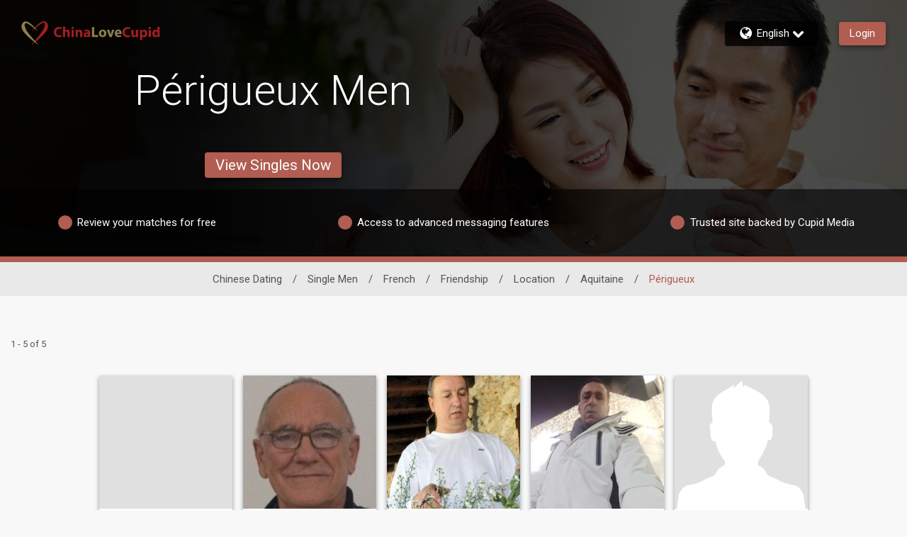

--- FILE ---
content_type: application/javascript
request_url: https://www.chinalovecupid.com/8DbQK7gP7Kk8/g_eQcrOUfQ/fU/1OV5mhkDwmQ88mikaz/GTNPZSY/KWgNGi/pZHmcB
body_size: 173246
content:
(function(){if(typeof Array.prototype.entries!=='function'){Object.defineProperty(Array.prototype,'entries',{value:function(){var index=0;const array=this;return {next:function(){if(index<array.length){return {value:[index,array[index++]],done:false};}else{return {done:true};}},[Symbol.iterator]:function(){return this;}};},writable:true,configurable:true});}}());(function(){s6();Bkj();ptj();var X2=function(){return ["\x6c\x65\x6e\x67\x74\x68","\x41\x72\x72\x61\x79","\x63\x6f\x6e\x73\x74\x72\x75\x63\x74\x6f\x72","\x6e\x75\x6d\x62\x65\x72"];};var KL=function(cE,kk){return cE-kk;};var DS=function fL(Vb,VB){'use strict';var Yp=fL;switch(Vb){case Nq:{var vD=function(PP,ID){PJ.push(KF);if(pU(RS)){for(var VL=Tt;zp(VL,WH[hG]);++VL){if(zp(VL,WH[gk])||Vs(VL,Xp)||Vs(VL,lW)||Vs(VL,pg)){It[VL]=nG(dG);}else{It[VL]=RS[KU()[jS(Tt)](kb,pU(pU({})),vH,Gk)];RS+=rM[KU()[jS(ht)](fS,pg,dN,zk)][ck()[nk(mP)](SJ,Ok,pU(pU([])),Tt,Hs,SG)](VL);}}}var E2=KU()[jS(Us)].apply(null,[pU(pU(dG)),gb,fg,U2]);for(var kD=Tt;zp(kD,PP[KU()[jS(Tt)](zk,pU(pU(Tt)),vH,Gk)]);kD++){var WP=PP[dp()[Gp(Us)](Kv,UG)](kD);var wS=kg(ms(ID,Us),WH[bL]);ID*=hB[dp()[Gp(Gk)](Kx,Xk)]();ID&=WH[sg];ID+=WH[U2];ID&=WH[FU];var rW=It[PP[YW()[rF(Ok)](lJ,xk)](kD)];if(Vs(typeof WP[gW()[OJ(U2)](qD,CD,QW,ZP)],KU()[jS(st)].call(null,Tt,pU([]),Lv,Ft))){var sU=WP[gW()[OJ(U2)].apply(null,[qD,CD,QW,pH])](WH[Us]);if(kW(sU,xg)&&zp(sU,PW)){rW=It[sU];}}if(kW(rW,Tt)){var gs=lg(wS,RS[gH(typeof KU()[jS(CS)],VU('',[][[]]))?KU()[jS(Tt)].apply(null,[zk,j2,vH,Gk]):KU()[jS(gk)](KG,QG,AL,lP)]);rW+=gs;rW%=RS[KU()[jS(Tt)](pU(pU(dG)),kU,vH,Gk)];WP=RS[rW];}E2+=WP;}var IU;return PJ.pop(),IU=E2,IU;};var gt=function(tU){var YF=[0x428a2f98,0x71374491,0xb5c0fbcf,0xe9b5dba5,0x3956c25b,0x59f111f1,0x923f82a4,0xab1c5ed5,0xd807aa98,0x12835b01,0x243185be,0x550c7dc3,0x72be5d74,0x80deb1fe,0x9bdc06a7,0xc19bf174,0xe49b69c1,0xefbe4786,0x0fc19dc6,0x240ca1cc,0x2de92c6f,0x4a7484aa,0x5cb0a9dc,0x76f988da,0x983e5152,0xa831c66d,0xb00327c8,0xbf597fc7,0xc6e00bf3,0xd5a79147,0x06ca6351,0x14292967,0x27b70a85,0x2e1b2138,0x4d2c6dfc,0x53380d13,0x650a7354,0x766a0abb,0x81c2c92e,0x92722c85,0xa2bfe8a1,0xa81a664b,0xc24b8b70,0xc76c51a3,0xd192e819,0xd6990624,0xf40e3585,0x106aa070,0x19a4c116,0x1e376c08,0x2748774c,0x34b0bcb5,0x391c0cb3,0x4ed8aa4a,0x5b9cca4f,0x682e6ff3,0x748f82ee,0x78a5636f,0x84c87814,0x8cc70208,0x90befffa,0xa4506ceb,0xbef9a3f7,0xc67178f2];var rD=0x6a09e667;var Dk=0xbb67ae85;var DP=0x3c6ef372;var Xg=0xa54ff53a;var YU=0x510e527f;var zF=0x9b05688c;var GD=0x1f83d9ab;var BP=0x5be0cd19;var bs=AU(tU);var Nt=bs["length"]*8;bs+=rM["String"]["fromCharCode"](0x80);var pD=bs["length"]/4+2;var YJ=rM["Math"]["ceil"](pD/16);var qP=new (rM["Array"])(YJ);for(var kS=0;kS<YJ;kS++){qP[kS]=new (rM["Array"])(16);for(var pk=0;pk<16;pk++){qP[kS][pk]=bs["charCodeAt"](kS*64+pk*4)<<24|bs["charCodeAt"](kS*64+pk*4+1)<<16|bs["charCodeAt"](kS*64+pk*4+2)<<8|bs["charCodeAt"](kS*64+pk*4+3)<<0;}}var lS=Nt/rM["Math"]["pow"](2,32);qP[YJ-1][14]=rM["Math"]["floor"](lS);qP[YJ-1][15]=Nt;for(var KP=0;KP<YJ;KP++){var zs=new (rM["Array"])(64);var Ns=rD;var rP=Dk;var wp=DP;var vs=Xg;var DU=YU;var JL=zF;var XS=GD;var rS=BP;for(var FF=0;FF<64;FF++){var UP=void 0,mH=void 0,qE=void 0,AE=void 0,tG=void 0,MH=void 0;if(FF<16)zs[FF]=qP[KP][FF];else{UP=Uk(zs[FF-15],7)^Uk(zs[FF-15],18)^zs[FF-15]>>>3;mH=Uk(zs[FF-2],17)^Uk(zs[FF-2],19)^zs[FF-2]>>>10;zs[FF]=zs[FF-16]+UP+zs[FF-7]+mH;}mH=Uk(DU,6)^Uk(DU,11)^Uk(DU,25);qE=DU&JL^~DU&XS;AE=rS+mH+qE+YF[FF]+zs[FF];UP=Uk(Ns,2)^Uk(Ns,13)^Uk(Ns,22);tG=Ns&rP^Ns&wp^rP&wp;MH=UP+tG;rS=XS;XS=JL;JL=DU;DU=vs+AE>>>0;vs=wp;wp=rP;rP=Ns;Ns=AE+MH>>>0;}rD=rD+Ns;Dk=Dk+rP;DP=DP+wp;Xg=Xg+vs;YU=YU+DU;zF=zF+JL;GD=GD+XS;BP=BP+rS;}return [rD>>24&0xff,rD>>16&0xff,rD>>8&0xff,rD&0xff,Dk>>24&0xff,Dk>>16&0xff,Dk>>8&0xff,Dk&0xff,DP>>24&0xff,DP>>16&0xff,DP>>8&0xff,DP&0xff,Xg>>24&0xff,Xg>>16&0xff,Xg>>8&0xff,Xg&0xff,YU>>24&0xff,YU>>16&0xff,YU>>8&0xff,YU&0xff,zF>>24&0xff,zF>>16&0xff,zF>>8&0xff,zF&0xff,GD>>24&0xff,GD>>16&0xff,GD>>8&0xff,GD&0xff,BP>>24&0xff,BP>>16&0xff,BP>>8&0xff,BP&0xff];};var cP=function(){var nE=zH();var mE=-1;if(nE["indexOf"]('Trident/7.0')>-1)mE=11;else if(nE["indexOf"]('Trident/6.0')>-1)mE=10;else if(nE["indexOf"]('Trident/5.0')>-1)mE=9;else mE=0;return mE>=9;};var YL=function(){var Jk=gJ();var Hp=rM["Object"]["prototype"]["hasOwnProperty"].call(rM["Navigator"]["prototype"],'mediaDevices');var rH=rM["Object"]["prototype"]["hasOwnProperty"].call(rM["Navigator"]["prototype"],'serviceWorker');var RW=! !rM["window"]["browser"];var FW=typeof rM["ServiceWorker"]==='function';var kp=typeof rM["ServiceWorkerContainer"]==='function';var WI=typeof rM["frames"]["ServiceWorkerRegistration"]==='function';var lY=rM["window"]["location"]&&rM["window"]["location"]["protocol"]==='http:';var P3=Jk&&(!Hp||!rH||!FW||!RW||!kp||!WI)&&!lY;return P3;};var gJ=function(){var Fc=zH();var cC=/(iPhone|iPad).*AppleWebKit(?!.*(Version|CriOS))/i["test"](Fc);var qT=rM["navigator"]["platform"]==='MacIntel'&&rM["navigator"]["maxTouchPoints"]>1&&/(Safari)/["test"](Fc)&&!rM["window"]["MSStream"]&&typeof rM["navigator"]["standalone"]!=='undefined';return cC||qT;};var bT=function(bY){var b9=rM["Math"]["floor"](rM["Math"]["random"]()*100000+10000);var bh=rM["String"](bY*b9);var Z3=0;var U4=[];var gm=bh["length"]>=18?true:false;while(U4["length"]<6){U4["push"](rM["parseInt"](bh["slice"](Z3,Z3+2),10));Z3=gm?Z3+3:Z3+2;}var Fz=Ln(U4);return [b9,Fz];};var Yl=function(Hh){if(Hh===null||Hh===undefined){return 0;}var L9=function jn(B0){return Hh["toLowerCase"]()["includes"](B0["toLowerCase"]());};var Bh=0;(mw&&mw["fields"]||[])["some"](function(Gm){var n1=Gm["type"];var Gh=Gm["labels"];if(Gh["some"](L9)){Bh=K1[n1];if(Gm["extensions"]&&Gm["extensions"]["labels"]&&Gm["extensions"]["labels"]["some"](function(S0){return Hh["toLowerCase"]()["includes"](S0["toLowerCase"]());})){Bh=K1[Gm["extensions"]["type"]];}return true;}return false;});return Bh;};var BI=function(dC){if(dC===undefined||dC==null){return false;}var Ec=function sK(hT){return dC["toLowerCase"]()===hT["toLowerCase"]();};return Kc["some"](Ec);};var ll=function(Hm){try{var zh=new (rM["Set"])(rM["Object"]["values"](K1));return Hm["split"](';')["some"](function(H9){var ST=H9["split"](',');var O3=rM["Number"](ST[ST["length"]-1]);return zh["has"](O3);});}catch(jl){return false;}};var z9=function(zl){var Bz='';var II=0;if(zl==null||rM["document"]["activeElement"]==null){return dY(X6,["elementFullId",Bz,"elementIdType",II]);}var V1=['id','name','for','placeholder','aria-label','aria-labelledby'];V1["forEach"](function(UT){if(!zl["hasAttribute"](UT)||Bz!==''&&II!==0){return;}var ln=zl["getAttribute"](UT);if(Bz===''&&(ln!==null||ln!==undefined)){Bz=ln;}if(II===0){II=Yl(ln);}});return dY(X6,["elementFullId",Bz,"elementIdType",II]);};var kh=function(UC){var AY;if(UC==null){AY=rM["document"]["activeElement"];}else AY=UC;if(rM["document"]["activeElement"]==null)return -1;var Wc=AY["getAttribute"]('name');if(Wc==null){var dh=AY["getAttribute"]('id');if(dh==null)return -1;else return El(dh);}return El(Wc);};var XY=function(Z0){var JI=-1;var KI=[];if(! !Z0&&typeof Z0==='string'&&Z0["length"]>0){var d9=Z0["split"](';');if(d9["length"]>1&&d9[d9["length"]-1]===''){d9["pop"]();}JI=rM["Math"]["floor"](rM["Math"]["random"]()*d9["length"]);var j1=d9[JI]["split"](',');for(var BT in j1){if(!rM["isNaN"](j1[BT])&&!rM["isNaN"](rM["parseInt"](j1[BT],10))){KI["push"](j1[BT]);}}}else{var cY=rM["String"](Om(1,5));var Yc='1';var xY=rM["String"](Om(20,70));var SY=rM["String"](Om(100,300));var I0=rM["String"](Om(100,300));KI=[cY,Yc,xY,SY,I0];}return [JI,KI];};var FI=function(Xl,O0){var dI=typeof Xl==='string'&&Xl["length"]>0;var cw=!rM["isNaN"](O0)&&(rM["Number"](O0)===-1||VC()<rM["Number"](O0));if(!(dI&&cw)){return false;}var Zr='^([a-fA-F0-9]{31,32})$';return Xl["search"](Zr)!==-1;};var n4=function(nm,Ew,cT){var UK;do{UK=nI(Oj,[nm,Ew]);}while(Vs(lg(UK,cT),Tt));return UK;};var MT=function(TT){PJ.push(Lr);var Vl=gJ(TT);var Cz=rM[c4()[Jn(Tt)].apply(null,[bC,pH,U2,Xh,K9])][dp()[Gp(Tt)](Sd,lJ)][C4()[Jm(Y3)].call(null,cI,QK,rj)].call(rM[sr()[Sl(SG)].call(null,Xr,Oc,Oc,SJ,mP,NK)][dp()[Gp(Tt)](Sd,lJ)],Vs(typeof YW()[rF(mn)],VU([],[][[]]))?YW()[rF(U2)].call(null,l9,Hw):YW()[rF(sn)](zk,pq));var r1=rM[c4()[Jn(Tt)](bC,gb,U2,Xh,ZP)][dp()[Gp(Tt)](Sd,lJ)][Vs(typeof C4()[Jm(Xk)],VU('',[][[]]))?C4()[Jm(mP)].call(null,w1,PW,Mz):C4()[Jm(Y3)].apply(null,[gk,QK,rj])].call(rM[sr()[Sl(SG)](Xr,gw,tr,pH,mP,NK)][dp()[Gp(Tt)](Sd,lJ)],YW()[rF(B3)](dG,F));var dK=pU(pU(rM[dp()[Gp(ht)](cZ,Mr)][Vs(typeof sr()[Sl(ht)],VU([],[][[]]))?sr()[Sl(dG)](mP,B3,zk,pU(pU(dG)),x3,U3):sr()[Sl(fK)](sC,B9,hm,Il,FU,HI)]));var Ql=Vs(typeof rM[YW()[rF(E4)].apply(null,[sI,hQ])],KU()[jS(st)].call(null,xK,kY,FB,Ft));var H3=Vs(typeof rM[CC()[nr(Il)](Y3,zZ,T1)],KU()[jS(st)].apply(null,[K9,PT,FB,Ft]));var Eh=Vs(typeof rM[YW()[rF(zk)](fK,q9)][gW()[OJ(CD)](pH,E1,D4,Ft)],KU()[jS(st)](pU({}),Mr,FB,Ft));var sT=rM[gH(typeof dp()[Gp(sn)],VU('',[][[]]))?dp()[Gp(ht)](cZ,Mr):dp()[Gp(FU)](Zn,K4)][gW()[OJ(SG)](O1,Us,xm,xK)]&&Vs(rM[dp()[Gp(ht)].apply(null,[cZ,Mr])][gW()[OJ(SG)].call(null,O1,Us,xm,Th)][YW()[rF(YY)](Am,F5)],Vs(typeof KU()[jS(OY)],VU([],[][[]]))?KU()[jS(gk)].apply(null,[kr,pH,Mr,Cm]):KU()[jS(Pr)](pU(pU({})),YY,XX,B9));var Lm=Vl&&(pU(Cz)||pU(r1)||pU(Ql)||pU(dK)||pU(H3)||pU(Eh))&&pU(sT);var pr;return PJ.pop(),pr=Lm,pr;};var Cw=function(hl){PJ.push(Ar);var zw;return zw=pm()[YW()[rF(Pr)].apply(null,[T0,Bq])](function fz(kC){PJ.push(Tl);while(dG)switch(kC[sr()[Sl(ht)](N4,pU({}),Mr,bL,bL,Um)]=kC[dp()[Gp(B9)](L1,Yw)]){case Tt:if(l3(ck()[nk(Y3)].call(null,Il,CD,zn,HY,wT,fK),rM[dp()[Gp(P1)](t9,ZP)])){kC[dp()[Gp(B9)](L1,Yw)]=hG;break;}{var Wh;return Wh=kC[gH(typeof YW()[rF(Sr)],VU([],[][[]]))?YW()[rF(B9)](Pr,Iw):YW()[rF(U2)](gw,M1)](YW()[rF(Pm)](Il,cO),null),PJ.pop(),Wh;}case hG:{var Kg;return Kg=kC[YW()[rF(B9)](Pr,Iw)](YW()[rF(Pm)].call(null,Il,cO),rM[Vs(typeof dp()[Gp(mP)],'undefined')?dp()[Gp(FU)](YY,mI):dp()[Gp(P1)](t9,ZP)][ck()[nk(Y3)](pU(pU({})),cI,Th,HY,wT,fK)][KU()[jS(vr)].call(null,pU({}),Pr,Jx,nl)](hl)),PJ.pop(),Kg;}case gk:case gH(typeof KU()[jS(JC)],VU('',[][[]]))?KU()[jS(JC)](K9,xh,xd,wC):KU()[jS(gk)](kr,lW,R0,An):{var gC;return gC=kC[KU()[jS(B9)](FU,hm,Kn,Im)](),PJ.pop(),gC;}}PJ.pop();},null,null,null,rM[Vs(typeof C4()[Jm(Us)],VU('',[][[]]))?C4()[Jm(mP)].apply(null,[Yw,V9,bL]):C4()[Jm(hm)].call(null,Yw,Gk,Bj)]),PJ.pop(),zw;};var C0=function(){if(pU([])){}else if(pU(pU(lA))){}else if(pU(dj)){}else if(pU(pU(dj))){return function f1(M0){PJ.push(K0);var Un=rM[dp()[Gp(CS)](fq,Hc)](zH());var v9=rM[Vs(typeof dp()[Gp(OY)],VU([],[][[]]))?dp()[Gp(FU)](N4,zk):dp()[Gp(CS)].call(null,fq,Hc)](M0[gH(typeof KU()[jS(kU)],VU('',[][[]]))?KU()[jS(xh)].call(null,pU(pU(dG)),K3,j5,Tr):KU()[jS(gk)](JC,kb,w0,mm)]);var ph;return ph=Tn(VU(Un,v9))[dp()[Gp(Am)].call(null,A8,RC)](),PJ.pop(),ph;};}else{}};var O4=function(){PJ.push(g3);try{var Ic=PJ.length;var F0=pU(dj);var fm=Fn();var G3=km()[C4()[Jm(Xp)].apply(null,[pU(pU([])),ZI,VZ])](new (rM[KU()[jS(R9)].apply(null,[zn,pU(pU(dG)),bU,P1])])(Vs(typeof YW()[rF(kr)],'undefined')?YW()[rF(U2)](LI,H0):YW()[rF(Xk)].apply(null,[st,VI]),KU()[jS(Qz)](kb,Y3,wW,zz)),YW()[rF(tr)](Oh,VJ));var qn=Fn();var Jz=KL(qn,fm);var ET;return ET=dY(X6,[YW()[rF(T1)](lw,kt),G3,gH(typeof CC()[nr(Xk)],'undefined')?CC()[nr(B9)](mP,VG,Th):CC()[nr(Yw)].call(null,XI,IT,L4),Jz]),PJ.pop(),ET;}catch(m0){PJ.splice(KL(Ic,dG),Infinity,g3);var Zl;return PJ.pop(),Zl={},Zl;}PJ.pop();};var km=function(){PJ.push(rz);var Vn=rM[Vs(typeof C4()[Jm(tr)],'undefined')?C4()[Jm(mP)].apply(null,[FU,g0,GY]):C4()[Jm(kb)](EK,E0,b3)][CC()[nr(JC)](Am,zm,Z9)]?rM[C4()[Jm(kb)].call(null,j2,E0,b3)][CC()[nr(JC)].apply(null,[kU,zm,Z9])]:nG(WH[kU]);var PC=rM[C4()[Jm(kb)](lW,E0,b3)][C4()[Jm(Il)].call(null,x3,xg,NP)]?rM[C4()[Jm(kb)].apply(null,[B9,E0,b3])][C4()[Jm(Il)](Sr,xg,NP)]:nG(dG);var tY=rM[dp()[Gp(P1)](vC,ZP)][dp()[Gp(xh)](rr,R9)]?rM[gH(typeof dp()[Gp(SG)],VU([],[][[]]))?dp()[Gp(P1)].apply(null,[vC,ZP]):dp()[Gp(FU)](FK,UY)][dp()[Gp(xh)].apply(null,[rr,R9])]:nG(dG);var Ul=rM[dp()[Gp(P1)].call(null,vC,ZP)][gW()[OJ(Y3)].call(null,Fr,CD,U9,vr)]?rM[dp()[Gp(P1)].apply(null,[vC,ZP])][gW()[OJ(Y3)](Fr,CD,U9,mT)]():nG(dG);var Yr=rM[dp()[Gp(P1)](vC,ZP)][dp()[Gp(ZP)](Gn,CS)]?rM[dp()[Gp(P1)].apply(null,[vC,ZP])][dp()[Gp(ZP)](Gn,CS)]:nG(dG);var jh=nG(WH[kU]);var mr=[KU()[jS(Us)](ht,w1,sh,U2),jh,KU()[jS(Xk)](kr,Th,Rm,Qz),nI(Pd,[]),nI(T6,[]),nI(YA,[]),nI(Nd,[]),nI(qB,[]),nI(M8,[]),Vn,PC,tY,Ul,Yr];var A3;return A3=mr[dp()[Gp(E1)].call(null,W0,w4)](CC()[nr(fK)](pU(Tt),wH,zn)),PJ.pop(),A3;};var vm=function(){var QC;PJ.push(lT);return QC=nI(Kq,[rM[dp()[Gp(ht)].apply(null,[tg,Mr])]]),PJ.pop(),QC;};var tK=function(){PJ.push(A1);var gn=[t4,Sw];var gh=N9(k1);if(gH(gh,pU(pU(lA)))){try{var zY=PJ.length;var b1=pU([]);var rm=rM[YW()[rF(KG)](EK,NF)](gh)[CC()[nr(ht)](Y3,BU,kU)](gW()[OJ(K3)].apply(null,[XI,dG,UI,kb]));if(kW(rm[KU()[jS(Tt)](Ft,zk,Q0,Gk)],WH[dG])){var SK=rM[YW()[rF(CD)].call(null,mT,f9)](rm[hG],ht);SK=rM[dp()[Gp(Qz)](z0,bI)](SK)?t4:SK;gn[Tt]=SK;}}catch(DC){PJ.splice(KL(zY,dG),Infinity,A1);}}var q4;return PJ.pop(),q4=gn,q4;};var Vh=function(){var pC=[nG(dG),nG(dG)];PJ.push(O9);var hI=N9(Cc);if(gH(hI,pU({}))){try{var q1=PJ.length;var Rn=pU([]);var xl=rM[gH(typeof YW()[rF(mP)],VU([],[][[]]))?YW()[rF(KG)].apply(null,[EK,Id]):YW()[rF(U2)](ZC,Y0)](hI)[CC()[nr(ht)].apply(null,[mT,kP,kU])](gW()[OJ(K3)](XI,dG,g9,kY));if(kW(xl[KU()[jS(Tt)].apply(null,[xg,H4,lC,Gk])],bL)){var Gz=rM[YW()[rF(CD)].apply(null,[mT,RY])](xl[dG],ht);var vn=rM[gH(typeof YW()[rF(R9)],VU('',[][[]]))?YW()[rF(CD)](mT,RY):YW()[rF(U2)](bL,k4)](xl[WH[mT]],ht);Gz=rM[gH(typeof dp()[Gp(Tt)],VU([],[][[]]))?dp()[Gp(Qz)](Ah,bI):dp()[Gp(FU)].apply(null,[Vw,cn])](Gz)?nG(WH[kU]):Gz;vn=rM[gH(typeof dp()[Gp(w1)],'undefined')?dp()[Gp(Qz)](Ah,bI):dp()[Gp(FU)](qw,rh)](vn)?nG(dG):vn;pC=[vn,Gz];}}catch(Vg){PJ.splice(KL(q1,dG),Infinity,O9);}}var x4;return PJ.pop(),x4=pC,x4;};var Uc=function(){PJ.push(hz);var D9=KU()[jS(Us)](KG,Ft,cm,U2);var nc=N9(Cc);if(nc){try{var Ll=PJ.length;var Jc=pU([]);var GK=rM[YW()[rF(KG)].apply(null,[EK,q3])](nc)[CC()[nr(ht)].apply(null,[pU(pU([])),j3,kU])](gW()[OJ(K3)](XI,dG,w9,WY));D9=GK[Tt];}catch(x9){PJ.splice(KL(Ll,dG),Infinity,hz);}}var WT;return PJ.pop(),WT=D9,WT;};var X0=function(){var wr=N9(Cc);PJ.push(EI);if(wr){try{var Rw=PJ.length;var L0=pU({});var P9=rM[YW()[rF(KG)](EK,Uz)](wr)[CC()[nr(ht)](Um,jz,kU)](gW()[OJ(K3)](XI,dG,LY,zk));if(kW(P9[KU()[jS(Tt)].call(null,B9,hC,n0,Gk)],Us)){var Wz=rM[gH(typeof YW()[rF(Ac)],VU('',[][[]]))?YW()[rF(CD)](mT,g4):YW()[rF(U2)](Jh,l0)](P9[WH[x3]],ht);var qr;return qr=rM[dp()[Gp(Qz)].call(null,J4,bI)](Wz)||Vs(Wz,nG(dG))?nG(dG):Wz,PJ.pop(),qr;}}catch(jC){PJ.splice(KL(Rw,dG),Infinity,EI);var c0;return PJ.pop(),c0=nG(dG),c0;}}var xr;return PJ.pop(),xr=nG(dG),xr;};var pn=function(){PJ.push(RT);var Nc=N9(Cc);if(Nc){try{var p9=PJ.length;var Bm=pU([]);var Yz=rM[YW()[rF(KG)](EK,Vk)](Nc)[gH(typeof CC()[nr(kU)],'undefined')?CC()[nr(ht)](H4,Og,kU):CC()[nr(Yw)](Qz,nn,Fh)](gW()[OJ(K3)].call(null,XI,dG,pT,mn));if(Vs(Yz[KU()[jS(Tt)](E1,pU(pU(dG)),N1,Gk)],Us)){var qh;return PJ.pop(),qh=Yz[U2],qh;}}catch(MY){PJ.splice(KL(p9,dG),Infinity,RT);var cc;return PJ.pop(),cc=null,cc;}}var sY;return PJ.pop(),sY=null,sY;};var fr=function(l4,x1){PJ.push(k0);for(var wc=Tt;zp(wc,x1[KU()[jS(Tt)].call(null,B3,ZK,cz,Gk)]);wc++){var YT=x1[wc];YT[C4()[Jm(SG)](B9,Ok,UI)]=YT[C4()[Jm(SG)](pU(pU([])),Ok,UI)]||pU({});YT[CC()[nr(Us)].call(null,EY,gc,WY)]=pU(pU([]));if(l3(CC()[nr(dG)](WY,BF,tC),YT))YT[ck()[nk(FU)].call(null,xK,qw,pU(Tt),Tl,sl,Us)]=pU(pU(dj));rM[c4()[Jn(Tt)](bC,pU(pU(Tt)),U2,P0,EK)][KU()[jS(fK)](Us,x3,sb,kU)](l4,J0(YT[KU()[jS(tr)](kb,pU(pU([])),qK,j2)]),YT);}PJ.pop();};var Mh=function(Dw,F9,Rz){PJ.push(An);if(F9)fr(Dw[dp()[Gp(Tt)](PK,lJ)],F9);if(Rz)fr(Dw,Rz);rM[c4()[Jn(Tt)](bC,pH,U2,Mn,Mr)][Vs(typeof KU()[jS(hG)],VU('',[][[]]))?KU()[jS(gk)].apply(null,[KG,fS,LT,nC]):KU()[jS(fK)](xg,pU(pU(Tt)),cF,kU)](Dw,gH(typeof dp()[Gp(dG)],VU([],[][[]]))?dp()[Gp(Tt)].call(null,PK,lJ):dp()[Gp(FU)].call(null,hG,Tz),dY(X6,[Vs(typeof ck()[nk(mP)],'undefined')?ck()[nk(hG)].apply(null,[E4,st,Y3,Hl,Ur,Xk]):ck()[nk(FU)](sI,Th,ZP,Tl,m3,Us),pU({})]));var Xn;return PJ.pop(),Xn=Dw,Xn;};var J0=function(BK){PJ.push(d1);var N3=Fm(BK,C4()[Jm(fK)](pU(dG),Oc,Lk));var C1;return C1=kK(fY()[Qw(ht)](Sr,Ph,pU(pU(Tt)),Km,U2),I3(N3))?N3:rM[KU()[jS(ht)](fK,Hw,T,zk)](N3),PJ.pop(),C1;};var Fm=function(YC,AC){PJ.push(Lc);if(Er(gH(typeof KU()[jS(xh)],VU('',[][[]]))?KU()[jS(CS)].call(null,pU({}),Yw,zc,ht):KU()[jS(gk)](CD,SJ,CI,dn),I3(YC))||pU(YC)){var jI;return PJ.pop(),jI=YC,jI;}var MK=YC[rM[YW()[rF(SJ)].apply(null,[Gk,tJ])][Vs(typeof c4()[Jn(FU)],'undefined')?c4()[Jn(bL)](lW,Xk,R1,C9,bI):c4()[Jn(gb)](Yg,mP,CD,SI,FY)]];if(gH(W9(Tt),MK)){var gY=MK.call(YC,AC||CC()[nr(hG)](Fw,rc,cI));if(Er(KU()[jS(CS)].apply(null,[B9,pU(Tt),zc,ht]),I3(gY))){var xz;return PJ.pop(),xz=gY,xz;}throw new (rM[CC()[nr(sg)](xg,Jl,UY)])(gH(typeof YW()[rF(zk)],'undefined')?YW()[rF(xK)].call(null,SJ,Mc):YW()[rF(U2)].call(null,Am,Zm));}var l1;return l1=(Vs(Vs(typeof C4()[Jm(HI)],VU([],[][[]]))?C4()[Jm(mP)].apply(null,[HI,UY,R4]):C4()[Jm(fK)](P1,Oc,Ak),AC)?rM[KU()[jS(ht)](kb,R9,jL,zk)]:rM[CC()[nr(SJ)](Yw,Q3,LK)])(YC),PJ.pop(),l1;};var h9=function(Em){if(pU(Em)){I4=WH[T4];Pl=Nm;cg=E1;B4=Ok;dl=Ok;Gl=Ok;rT=Ok;mC=Ok;TY=WH[cI];}};var xI=function(){PJ.push(Zn);p3=KU()[jS(Us)].apply(null,[Il,bL,BC,U2]);R3=Tt;r0=Tt;V0=Tt;Hn=KU()[jS(Us)](Xk,hG,BC,U2);f4=Tt;vh=Tt;CT=Tt;Cn=Vs(typeof KU()[jS(c1)],VU('',[][[]]))?KU()[jS(gk)](vr,pU({}),GI,RI):KU()[jS(Us)](pU(pU(dG)),ZP,BC,U2);Tw=Tt;P4=Tt;PJ.pop();lm=Tt;m4=Tt;vz=Tt;Rc=Tt;};var BY=function(){dT=Tt;PJ.push(sg);Vr=KU()[jS(Us)](pU(dG),K9,ZK,U2);vY={};Ww=gH(typeof KU()[jS(vr)],'undefined')?KU()[jS(Us)].apply(null,[Xw,pU(pU([])),ZK,U2]):KU()[jS(gk)](ZP,pU(pU([])),J1,Qm);Gc=Tt;PJ.pop();SC=WH[Us];};var v4=function(gl,L3,Ig){PJ.push(nz);try{var DI=PJ.length;var H1=pU([]);var Ym=Tt;var th=pU([]);if(gH(L3,dG)&&kW(r0,cg)){if(pU(Ow[C4()[Jm(E4)].call(null,U2,vc,W2)])){th=pU(lA);Ow[C4()[Jm(E4)](Th,vc,W2)]=pU(pU(dj));}var VY;return VY=dY(X6,[ck()[nk(st)](dr,hm,H4,vr,S4,hG),Ym,CC()[nr(K9)](EY,g1,lW),th,sr()[Sl(Yw)].call(null,dz,pU(dG),EK,gb,U2,lW),R3]),PJ.pop(),VY;}if(Vs(L3,dG)&&zp(R3,Pl)||gH(L3,dG)&&zp(r0,cg)){var E9=gl?gl:rM[dp()[Gp(ht)].call(null,nX,Mr)][C4()[Jm(YY)](sg,xK,Db)];var PY=nG(dG);var jT=nG(dG);if(E9&&E9[C4()[Jm(Oc)](pU(pU({})),UG,rb)]&&E9[gH(typeof wm()[U0(dG)],'undefined')?wm()[U0(SG)].apply(null,[sg,F1,Q9,FY,lz]):wm()[U0(CS)](Hr,LC,ht,Tr,n3)]){PY=rM[CC()[nr(Tt)](Yw,OS,Gk)][CC()[nr(kb)](pU(pU(dG)),bz,E1)](E9[C4()[Jm(Oc)].apply(null,[pU(pU(Tt)),UG,rb])]);jT=rM[CC()[nr(Tt)](Oc,OS,Gk)][CC()[nr(kb)](zk,bz,E1)](E9[wm()[U0(SG)](sg,F1,Gk,pU(pU({})),lz)]);}else if(E9&&E9[YW()[rF(QG)].call(null,pg,Xc)]&&E9[KU()[jS(gw)].call(null,pU(Tt),x3,HP,Pr)]){PY=rM[CC()[nr(Tt)](pH,OS,Gk)][CC()[nr(kb)](XI,bz,E1)](E9[YW()[rF(QG)].call(null,pg,Xc)]);jT=rM[CC()[nr(Tt)](Xk,OS,Gk)][CC()[nr(kb)].apply(null,[pU(pU({})),bz,E1])](E9[KU()[jS(gw)](Y3,QG,HP,Pr)]);}var m9=E9[Vs(typeof YW()[rF(bI)],VU('',[][[]]))?YW()[rF(U2)](Il,M9):YW()[rF(pH)].apply(null,[Rg,DK])];if(kK(m9,null))m9=E9[KU()[jS(HI)](w1,pU(pU(dG)),Qt,gw)];var NT=kh(m9);Ym=KL(Fn(),Ig);var hr=KU()[jS(Us)].call(null,FY,pU(dG),lI,U2)[YW()[rF(kr)](qz,SP)](m4,dp()[Gp(Ac)].apply(null,[Is,EK]))[YW()[rF(kr)](qz,SP)](L3,Vs(typeof dp()[Gp(EK)],VU([],[][[]]))?dp()[Gp(FU)](fw,mY):dp()[Gp(Ac)](Is,EK))[YW()[rF(kr)](qz,SP)](Ym,dp()[Gp(Ac)](Is,EK))[YW()[rF(kr)](qz,SP)](PY,dp()[Gp(Ac)](Is,EK))[gH(typeof YW()[rF(xg)],'undefined')?YW()[rF(kr)](qz,SP):YW()[rF(U2)].call(null,bl,M3)](jT);if(gH(L3,dG)){hr=KU()[jS(Us)](JC,JC,lI,U2)[gH(typeof YW()[rF(CD)],VU([],[][[]]))?YW()[rF(kr)].apply(null,[qz,SP]):YW()[rF(U2)](Qr,lc)](hr,dp()[Gp(Ac)].call(null,Is,EK))[YW()[rF(kr)](qz,SP)](NT);var d4=Er(typeof E9[C4()[Jm(tr)](Tr,b4,DL)],wm()[U0(Tt)](mP,Kw,Um,Xp,xT))?E9[C4()[Jm(tr)].apply(null,[XI,b4,DL])]:E9[KU()[jS(Hw)].apply(null,[dG,T4,Bk,DT])];if(Er(d4,null)&&gH(d4,dG))hr=KU()[jS(Us)].call(null,pU(Tt),bL,lI,U2)[Vs(typeof YW()[rF(Xp)],VU('',[][[]]))?YW()[rF(U2)](JY,W0):YW()[rF(kr)](qz,SP)](hr,dp()[Gp(Ac)](Is,EK))[YW()[rF(kr)].call(null,qz,SP)](d4);}if(Er(typeof E9[KU()[jS(zn)](xg,hm,XX,SG)],wm()[U0(Tt)](mP,Kw,gb,pH,xT))&&Vs(E9[KU()[jS(zn)](ZP,pU(dG),XX,SG)],pU({})))hr=(Vs(typeof KU()[jS(gb)],VU([],[][[]]))?KU()[jS(gk)].call(null,Ft,E4,Tl,qz):KU()[jS(Us)](pU([]),SJ,lI,U2))[YW()[rF(kr)](qz,SP)](hr,C4()[Jm(T1)](Xp,CD,Kz));hr=KU()[jS(Us)](xg,hm,lI,U2)[YW()[rF(kr)].call(null,qz,SP)](hr,gH(typeof CC()[nr(EK)],VU('',[][[]]))?CC()[nr(fK)](pU(pU([])),SP,zn):CC()[nr(Yw)].call(null,tr,lW,IC));V0=VU(VU(VU(VU(VU(V0,m4),L3),Ym),PY),jT);p3=VU(p3,hr);}if(Vs(L3,dG))R3++;else r0++;m4++;var Rr;return Rr=dY(X6,[ck()[nk(st)].apply(null,[SG,Us,Pm,vr,S4,hG]),Ym,CC()[nr(K9)](Tt,g1,lW),th,sr()[Sl(Yw)].call(null,dz,mn,EK,hC,U2,lW),R3]),PJ.pop(),Rr;}catch(fT){PJ.splice(KL(DI,dG),Infinity,nz);}PJ.pop();};var vw=function(Wm,pI,Bl){PJ.push(Qm);try{var kn=PJ.length;var p4=pU({});var Aw=Wm?Wm:rM[dp()[Gp(ht)](Et,Mr)][C4()[Jm(YY)].apply(null,[sI,xK,A0])];var k9=WH[Us];var G4=nG(dG);var kI=dG;var Vz=pU(dj);if(kW(Gc,I4)){if(pU(Ow[C4()[Jm(E4)].apply(null,[c1,vc,VT])])){Vz=pU(pU(dj));Ow[C4()[Jm(E4)].apply(null,[xg,vc,VT])]=pU(lA);}var gz;return gz=dY(X6,[Vs(typeof ck()[nk(gb)],'undefined')?ck()[nk(hG)](lW,c1,pU(pU({})),st,KT,j0):ck()[nk(st)](pU(pU({})),B3,Xw,vr,zC,hG),k9,ck()[nk(Ok)](Sr,B9,E4,pH,t3,hG),G4,CC()[nr(K9)].apply(null,[SJ,AT,lW]),Vz]),PJ.pop(),gz;}if(zp(Gc,I4)&&Aw&&gH(Aw[C4()[Jm(H4)](pU(pU(Tt)),gk,bk)],undefined)){G4=Aw[C4()[Jm(H4)].apply(null,[j2,gk,bk])];var gI=Aw[CC()[nr(Ac)].apply(null,[Fw,PE,U2])];var XT=Aw[KU()[jS(Xw)](gw,lw,vl,Z9)]?hB[c4()[Jn(kU)].apply(null,[Rl,pU(pU([])),gk,QI,Il])]():Tt;var KC=Aw[KU()[jS(EY)].apply(null,[H4,hG,sz,Nm])]?dG:WH[Us];var I1=Aw[C4()[Jm(fS)](qw,k3,Uh)]?dG:WH[Us];var Fl=Aw[Vs(typeof C4()[Jm(Mr)],'undefined')?C4()[Jm(mP)].apply(null,[kY,p1,lP]):C4()[Jm(gw)](lw,DT,bG)]?dG:WH[Us];var xC=VU(VU(VU(GC(XT,Us),GC(KC,WH[dG])),GC(I1,WH[Fw])),Fl);k9=KL(Fn(),Bl);var qY=kh(null);var V4=Tt;if(gI&&G4){if(gH(gI,Tt)&&gH(G4,Tt)&&gH(gI,G4))G4=nG(dG);else G4=gH(G4,Tt)?G4:gI;}if(Vs(KC,Tt)&&Vs(I1,WH[Us])&&Vs(Fl,WH[Us])&&M4(G4,WH[gk])){if(Vs(pI,gk)&&kW(G4,xg)&&v0(G4,WH[xg]))G4=nG(hB[CC()[nr(FY)](B9,O9,tr)]());else if(kW(G4,OY)&&v0(G4,Qz))G4=nG(gk);else if(kW(G4,qD)&&v0(G4,C3))G4=nG(bL);else G4=nG(hG);}if(gH(qY,nT)){hn=Tt;nT=qY;}else hn=VU(hn,dG);var S1=Xm(G4);if(Vs(S1,Tt)){var Mm=KU()[jS(Us)].apply(null,[pU(pU(Tt)),pU(pU([])),A9,U2])[YW()[rF(kr)](qz,pw)](Gc,dp()[Gp(Ac)](G1,EK))[YW()[rF(kr)].apply(null,[qz,pw])](pI,dp()[Gp(Ac)](G1,EK))[YW()[rF(kr)](qz,pw)](k9,dp()[Gp(Ac)].call(null,G1,EK))[YW()[rF(kr)](qz,pw)](G4,dp()[Gp(Ac)](G1,EK))[gH(typeof YW()[rF(fS)],VU([],[][[]]))?YW()[rF(kr)].call(null,qz,pw):YW()[rF(U2)].call(null,vK,Fr)](V4,dp()[Gp(Ac)](G1,EK))[YW()[rF(kr)](qz,pw)](xC,gH(typeof dp()[Gp(QK)],VU([],[][[]]))?dp()[Gp(Ac)](G1,EK):dp()[Gp(FU)].call(null,Xz,X9))[YW()[rF(kr)](qz,pw)](qY);if(gH(typeof Aw[KU()[jS(zn)](vr,Yw,hh,SG)],gH(typeof wm()[U0(hG)],VU(KU()[jS(Us)].apply(null,[pU([]),zk,A9,U2]),[][[]]))?wm()[U0(Tt)](mP,Kw,EK,ZP,Y9):wm()[U0(CS)](vl,I9,Gk,pU(pU([])),Hc))&&Vs(Aw[KU()[jS(zn)](pU(pU(Tt)),Q9,hh,SG)],pU({})))Mm=KU()[jS(Us)](pU(dG),st,A9,U2)[YW()[rF(kr)].apply(null,[qz,pw])](Mm,C4()[Jm(HI)](T1,bw,Xz));Mm=KU()[jS(Us)](Pm,bI,A9,U2)[gH(typeof YW()[rF(Oc)],VU('',[][[]]))?YW()[rF(kr)](qz,pw):YW()[rF(U2)].call(null,RT,gT)](Mm,CC()[nr(fK)].apply(null,[pU({}),pw,zn]));Ww=VU(Ww,Mm);SC=VU(VU(VU(VU(VU(VU(SC,Gc),pI),k9),G4),xC),qY);}else kI=Tt;}if(kI&&Aw&&Aw[C4()[Jm(H4)](bL,gk,bk)]){Gc++;}var Y4;return Y4=dY(X6,[ck()[nk(st)].apply(null,[pU(Tt),QK,B3,vr,zC,hG]),k9,ck()[nk(Ok)].call(null,kr,Oc,gw,pH,t3,hG),G4,CC()[nr(K9)](Pm,AT,lW),Vz]),PJ.pop(),Y4;}catch(tT){PJ.splice(KL(kn,dG),Infinity,Qm);}PJ.pop();};var Dr=function(n9,d0,wz,sm,Zz){PJ.push(rl);try{var Lh=PJ.length;var OT=pU({});var f3=pU([]);var JT=Tt;var Oz=dp()[Gp(dG)].call(null,Np,CD);var Zw=wz;var ql=sm;if(Vs(d0,dG)&&zp(Tw,Gl)||gH(d0,hB[c4()[Jn(kU)].call(null,Rl,Pm,gk,r4,Oc)]())&&zp(P4,rT)){var hw=n9?n9:rM[dp()[Gp(ht)](M2,Mr)][C4()[Jm(YY)].apply(null,[zn,xK,jz])];var GT=nG(dG),ZY=nG(dG);if(hw&&hw[C4()[Jm(Oc)].call(null,B9,UG,OK)]&&hw[wm()[U0(SG)](sg,F1,E4,qw,Kh)]){GT=rM[Vs(typeof CC()[nr(mT)],'undefined')?CC()[nr(Yw)](pU(dG),q9,Z1):CC()[nr(Tt)](B9,X1,Gk)][CC()[nr(kb)].apply(null,[Tr,Q1,E1])](hw[C4()[Jm(Oc)](P1,UG,OK)]);ZY=rM[CC()[nr(Tt)](lW,X1,Gk)][CC()[nr(kb)](sI,Q1,E1)](hw[wm()[U0(SG)].apply(null,[sg,F1,ht,HI,Kh])]);}else if(hw&&hw[Vs(typeof YW()[rF(EK)],VU([],[][[]]))?YW()[rF(U2)].apply(null,[Gw,U1]):YW()[rF(QG)].apply(null,[pg,qc])]&&hw[KU()[jS(gw)].call(null,kr,zn,Nz,Pr)]){GT=rM[CC()[nr(Tt)].call(null,Xw,X1,Gk)][CC()[nr(kb)](pU(pU(Tt)),Q1,E1)](hw[YW()[rF(QG)](pg,qc)]);ZY=rM[CC()[nr(Tt)].apply(null,[K9,X1,Gk])][CC()[nr(kb)].call(null,T1,Q1,E1)](hw[KU()[jS(gw)](R9,Th,Nz,Pr)]);}else if(hw&&hw[dp()[Gp(zk)](Or,Rg)]&&Vs(Mw(hw[dp()[Gp(zk)].call(null,Or,Rg)]),Vs(typeof KU()[jS(mT)],VU([],[][[]]))?KU()[jS(gk)].apply(null,[pU(pU({})),R9,G1,HC]):KU()[jS(CS)].apply(null,[bL,Am,m3,ht]))){if(M4(hw[dp()[Gp(zk)](Or,Rg)][KU()[jS(Tt)](SG,kY,W0,Gk)],Tt)){var Tm=hw[dp()[Gp(zk)](Or,Rg)][Tt];if(Tm&&Tm[C4()[Jm(Oc)].call(null,sI,UG,OK)]&&Tm[wm()[U0(SG)].apply(null,[sg,F1,T1,KG,Kh])]){GT=rM[CC()[nr(Tt)](sI,X1,Gk)][CC()[nr(kb)](lW,Q1,E1)](Tm[gH(typeof C4()[Jm(hC)],'undefined')?C4()[Jm(Oc)](Xw,UG,OK):C4()[Jm(mP)](xK,xn,K4)]);ZY=rM[CC()[nr(Tt)].call(null,pU({}),X1,Gk)][Vs(typeof CC()[nr(P1)],VU([],[][[]]))?CC()[nr(Yw)].call(null,Pm,G0,r3):CC()[nr(kb)](hG,Q1,E1)](Tm[Vs(typeof wm()[U0(dG)],'undefined')?wm()[U0(CS)].apply(null,[Pc,Qm,B9,pU([]),jm]):wm()[U0(SG)](sg,F1,Th,xg,Kh)]);}else if(Tm&&Tm[YW()[rF(QG)](pg,qc)]&&Tm[KU()[jS(gw)](dr,x3,Nz,Pr)]){GT=rM[CC()[nr(Tt)].call(null,cI,X1,Gk)][CC()[nr(kb)](dG,Q1,E1)](Tm[Vs(typeof YW()[rF(Ft)],'undefined')?YW()[rF(U2)](Ph,bm):YW()[rF(QG)](pg,qc)]);ZY=rM[CC()[nr(Tt)].call(null,pU(dG),X1,Gk)][CC()[nr(kb)](pU(dG),Q1,E1)](Tm[KU()[jS(gw)](Xk,XI,Nz,Pr)]);}Oz=YW()[rF(Us)](ml,IF);}else{f3=pU(pU(dj));}}if(pU(f3)){JT=KL(Fn(),Zz);var On=KU()[jS(Us)].apply(null,[pU(Tt),xh,tw,U2])[YW()[rF(kr)].apply(null,[qz,Kt])](Rc,gH(typeof dp()[Gp(Gk)],VU([],[][[]]))?dp()[Gp(Ac)](Yb,EK):dp()[Gp(FU)](Lw,SG))[gH(typeof YW()[rF(kU)],'undefined')?YW()[rF(kr)].call(null,qz,Kt):YW()[rF(U2)](WY,f0)](d0,dp()[Gp(Ac)](Yb,EK))[YW()[rF(kr)](qz,Kt)](JT,dp()[Gp(Ac)](Yb,EK))[YW()[rF(kr)].apply(null,[qz,Kt])](GT,dp()[Gp(Ac)].apply(null,[Yb,EK]))[Vs(typeof YW()[rF(m1)],VU('',[][[]]))?YW()[rF(U2)](ww,c9):YW()[rF(kr)](qz,Kt)](ZY,gH(typeof dp()[Gp(ZK)],VU('',[][[]]))?dp()[Gp(Ac)](Yb,EK):dp()[Gp(FU)].call(null,rC,Bc))[YW()[rF(kr)](qz,Kt)](Oz);if(Er(typeof hw[gH(typeof KU()[jS(mn)],VU('',[][[]]))?KU()[jS(zn)](Am,lw,lz,SG):KU()[jS(gk)](x3,pU({}),d1,Dc)],wm()[U0(Tt)](mP,Kw,zn,Il,N1))&&Vs(hw[KU()[jS(zn)].call(null,T1,E1,lz,SG)],pU(dj)))On=KU()[jS(Us)](dr,Us,tw,U2)[Vs(typeof YW()[rF(R9)],VU([],[][[]]))?YW()[rF(U2)].call(null,Sh,Ir):YW()[rF(kr)](qz,Kt)](On,C4()[Jm(HI)](pU(dG),bw,gL));Cn=KU()[jS(Us)](pU(pU([])),pU(Tt),tw,U2)[YW()[rF(kr)](qz,Kt)](VU(Cn,On),Vs(typeof CC()[nr(mn)],VU('',[][[]]))?CC()[nr(Yw)].call(null,kb,UG,mY):CC()[nr(fK)](Am,Kt,zn));lm=VU(VU(VU(VU(VU(lm,Rc),d0),JT),GT),ZY);if(Vs(d0,dG))Tw++;else P4++;Rc++;Zw=Tt;ql=Tt;}}var fl;return fl=dY(X6,[ck()[nk(st)].apply(null,[CD,CD,j2,vr,tl,hG]),JT,CC()[nr(sn)](Al,lD,lw),Zw,Vs(typeof CC()[nr(Tt)],VU('',[][[]]))?CC()[nr(Yw)].apply(null,[pU(pU(dG)),Pz,N0]):CC()[nr(B3)].call(null,pU({}),cr,Xk),ql,CC()[nr(E4)].call(null,ZP,bS,Y3),f3]),PJ.pop(),fl;}catch(S9){PJ.splice(KL(Lh,dG),Infinity,rl);}PJ.pop();};var s3=function(Nh,hY,CY){PJ.push(K0);try{var b0=PJ.length;var bn=pU([]);var p0=Tt;var Br=pU(dj);if(Vs(hY,hB[c4()[Jn(kU)](Rl,fS,gk,Fk,Pm)]())&&zp(f4,B4)||gH(hY,dG)&&zp(vh,dl)){var Bw=Nh?Nh:rM[dp()[Gp(ht)](XF,Mr)][gH(typeof C4()[Jm(EY)],'undefined')?C4()[Jm(YY)].apply(null,[sg,xK,lE]):C4()[Jm(mP)](Gk,hg,KG)];if(Bw&&gH(Bw[dp()[Gp(YY)].call(null,Jx,TI)],Vs(typeof wm()[U0(U2)],'undefined')?wm()[U0(CS)](zT,En,ZP,EY,SJ):wm()[U0(fK)](sg,Uw,bI,K9,xL))){Br=pU(lA);var qm=nG(dG);var J9=nG(dG);if(Bw&&Bw[C4()[Jm(Oc)](sn,UG,nt)]&&Bw[wm()[U0(SG)].apply(null,[sg,F1,xh,Tr,xE])]){qm=rM[CC()[nr(Tt)](pU(Tt),KE,Gk)][CC()[nr(kb)](pU({}),nb,E1)](Bw[C4()[Jm(Oc)](SJ,UG,nt)]);J9=rM[gH(typeof CC()[nr(gw)],'undefined')?CC()[nr(Tt)](Tr,KE,Gk):CC()[nr(Yw)].call(null,pU(dG),QY,fC)][CC()[nr(kb)](pU(pU(dG)),nb,E1)](Bw[wm()[U0(SG)](sg,F1,qw,x3,xE)]);}else if(Bw&&Bw[gH(typeof YW()[rF(R9)],VU('',[][[]]))?YW()[rF(QG)](pg,Rv):YW()[rF(U2)](E3,j9)]&&Bw[KU()[jS(gw)](E1,hC,Nk,Pr)]){qm=rM[CC()[nr(Tt)](kr,KE,Gk)][Vs(typeof CC()[nr(lw)],VU('',[][[]]))?CC()[nr(Yw)].call(null,E4,Ez,Lr):CC()[nr(kb)].call(null,pU(dG),nb,E1)](Bw[YW()[rF(QG)].call(null,pg,Rv)]);J9=rM[CC()[nr(Tt)].call(null,fK,KE,Gk)][CC()[nr(kb)](mn,nb,E1)](Bw[KU()[jS(gw)].call(null,pU(pU({})),pg,Nk,Pr)]);}p0=KL(Fn(),CY);var zr=(gH(typeof KU()[jS(P1)],VU('',[][[]]))?KU()[jS(Us)].call(null,kY,zn,tk,U2):KU()[jS(gk)](T4,K3,F3,PK))[YW()[rF(kr)](qz,qL)](vz,dp()[Gp(Ac)].call(null,wF,EK))[YW()[rF(kr)].apply(null,[qz,qL])](hY,dp()[Gp(Ac)].apply(null,[wF,EK]))[YW()[rF(kr)].apply(null,[qz,qL])](p0,dp()[Gp(Ac)](wF,EK))[YW()[rF(kr)](qz,qL)](qm,dp()[Gp(Ac)].apply(null,[wF,EK]))[YW()[rF(kr)](qz,qL)](J9);if(gH(typeof Bw[KU()[jS(zn)].call(null,pU(pU({})),gk,xQ,SG)],gH(typeof wm()[U0(Us)],'undefined')?wm()[U0(Tt)](mP,Kw,c1,gk,Zs):wm()[U0(CS)].apply(null,[ZT,Tc,xh,Tt,U1]))&&Vs(Bw[gH(typeof KU()[jS(B9)],'undefined')?KU()[jS(zn)](CS,pU(pU([])),xQ,SG):KU()[jS(gk)](QK,pU(pU(Tt)),Dl,N0)],pU({})))zr=KU()[jS(Us)].call(null,mP,m1,tk,U2)[YW()[rF(kr)](qz,qL)](zr,gH(typeof C4()[Jm(WY)],VU('',[][[]]))?C4()[Jm(HI)](pU(pU({})),bw,lU):C4()[Jm(mP)].call(null,B3,vc,Yh));CT=VU(VU(VU(VU(VU(CT,vz),hY),p0),qm),J9);Hn=(gH(typeof KU()[jS(qw)],VU([],[][[]]))?KU()[jS(Us)].call(null,Tr,xh,tk,U2):KU()[jS(gk)].call(null,SG,pU(pU(Tt)),w1,v3))[YW()[rF(kr)](qz,qL)](VU(Hn,zr),CC()[nr(fK)](vr,qL,zn));if(Vs(hY,dG))f4++;else vh++;}}if(Vs(hY,dG))f4++;else vh++;vz++;var B1;return B1=dY(X6,[ck()[nk(st)].call(null,qw,SJ,Qz,vr,tW,hG),p0,gH(typeof dp()[Gp(FU)],'undefined')?dp()[Gp(Oc)](XF,C3):dp()[Gp(FU)](BC,NC),Br]),PJ.pop(),B1;}catch(Wn){PJ.splice(KL(b0,dG),Infinity,K0);}PJ.pop();};var r9=function(Lz,KY,wn){PJ.push(rI);try{var jY=PJ.length;var WC=pU([]);var rY=Tt;var Sn=pU({});if(kW(dT,mC)){if(pU(Ow[C4()[Jm(E4)].apply(null,[gw,vc,sS])])){Sn=pU(pU(dj));Ow[C4()[Jm(E4)].call(null,w1,vc,sS)]=pU(pU({}));}var wh;return wh=dY(X6,[ck()[nk(st)](Fw,K3,pU(dG),vr,T9,hG),rY,gH(typeof CC()[nr(CD)],VU('',[][[]]))?CC()[nr(K9)].call(null,ht,mh,lW):CC()[nr(Yw)].call(null,pU(pU([])),H4,Sc),Sn]),PJ.pop(),wh;}var jc=Lz?Lz:rM[Vs(typeof dp()[Gp(Yw)],VU([],[][[]]))?dp()[Gp(FU)].call(null,fI,tI):dp()[Gp(ht)](ng,Mr)][C4()[Jm(YY)](Ft,xK,Pp)];var Rh=jc[gH(typeof YW()[rF(FY)],VU('',[][[]]))?YW()[rF(pH)].call(null,Rg,Yh):YW()[rF(U2)](kl,F1)];if(kK(Rh,null))Rh=jc[KU()[jS(HI)].call(null,SG,ZK,nH,gw)];var z3=BI(Rh[CC()[nr(Gk)].call(null,ht,Kr,Jr)]);var xw=gH(G9[KU()[jS(WY)](H4,kU,ZS,ZP)](Lz&&Lz[CC()[nr(Gk)](QG,Kr,Jr)]),nG(dG));if(pU(z3)&&pU(xw)){var nh;return nh=dY(X6,[gH(typeof ck()[nk(Tt)],VU([],[][[]]))?ck()[nk(st)].apply(null,[w1,CS,vr,vr,T9,hG]):ck()[nk(hG)](Gk,lw,SG,Vc,Qh,vT),rY,CC()[nr(K9)](pU([]),mh,lW),Sn]),PJ.pop(),nh;}var Kl=kh(Rh);var In=Vs(typeof KU()[jS(Hw)],VU([],[][[]]))?KU()[jS(gk)](EK,mT,m1,B9):KU()[jS(Us)](pU(Tt),gk,Nw,U2);var x0=KU()[jS(Us)](kb,pU(Tt),Nw,U2);var DY=KU()[jS(Us)](j2,B9,Nw,U2);var D1=KU()[jS(Us)](SJ,U2,Nw,U2);if(Vs(KY,sg)){In=jc[CC()[nr(zk)](pU(dG),IS,C3)];x0=jc[C4()[Jm(Hw)](Q9,Th,P2)];DY=jc[C4()[Jm(zn)](R9,K9,ZS)];D1=jc[dp()[Gp(tr)].call(null,qg,z4)];}rY=KL(Fn(),wn);var Gr=KU()[jS(Us)].apply(null,[H4,Tr,Nw,U2])[YW()[rF(kr)](qz,qs)](dT,dp()[Gp(Ac)].apply(null,[MS,EK]))[YW()[rF(kr)](qz,qs)](KY,dp()[Gp(Ac)].call(null,MS,EK))[YW()[rF(kr)].apply(null,[qz,qs])](In,dp()[Gp(Ac)](MS,EK))[gH(typeof YW()[rF(kr)],'undefined')?YW()[rF(kr)].call(null,qz,qs):YW()[rF(U2)](An,fC)](x0,dp()[Gp(Ac)].call(null,MS,EK))[YW()[rF(kr)](qz,qs)](DY,dp()[Gp(Ac)](MS,EK))[gH(typeof YW()[rF(Tt)],'undefined')?YW()[rF(kr)].apply(null,[qz,qs]):YW()[rF(U2)](wg,p1)](D1,dp()[Gp(Ac)].apply(null,[MS,EK]))[YW()[rF(kr)].apply(null,[qz,qs])](rY,dp()[Gp(Ac)](MS,EK))[YW()[rF(kr)](qz,qs)](Kl);Vr=KU()[jS(Us)](xK,x3,Nw,U2)[YW()[rF(kr)].call(null,qz,qs)](VU(Vr,Gr),CC()[nr(fK)].call(null,SJ,qs,zn));dT++;var wl;return wl=dY(X6,[ck()[nk(st)](B3,xK,gb,vr,T9,hG),rY,CC()[nr(K9)].apply(null,[qw,mh,lW]),Sn]),PJ.pop(),wl;}catch(MC){PJ.splice(KL(jY,dG),Infinity,rI);}PJ.pop();};var Nl=function(Pw,Dh){PJ.push(GY);try{var sw=PJ.length;var Nr=pU(pU(lA));var TC=Tt;var j4=pU([]);if(kW(rM[c4()[Jn(Tt)].apply(null,[bC,CS,U2,Iz,P1])][CC()[nr(m1)](pU(dG),VZ,ZK)](vY)[KU()[jS(Tt)].apply(null,[SJ,xK,br,Gk])],TY)){var kw;return kw=dY(X6,[ck()[nk(st)](T1,fK,pH,vr,QT,hG),TC,CC()[nr(K9)](hG,Dc,lW),j4]),PJ.pop(),kw;}var Jw=Pw?Pw:rM[dp()[Gp(ht)](gp,Mr)][gH(typeof C4()[Jm(B3)],'undefined')?C4()[Jm(YY)](kr,xK,pY):C4()[Jm(mP)](x3,Y1,dc)];var Vm=Jw[YW()[rF(pH)](Rg,IY)];if(kK(Vm,null))Vm=Jw[KU()[jS(HI)](Al,SG,dH,gw)];if(Vm[gH(typeof YW()[rF(ZP)],VU('',[][[]]))?YW()[rF(dr)](DT,KD):YW()[rF(U2)].apply(null,[Yn,fg])]&&gH(Vm[YW()[rF(dr)](DT,KD)][dp()[Gp(T1)](CE,F4)](),dp()[Gp(H4)](NY,RI))){var Zc;return Zc=dY(X6,[ck()[nk(st)](Mr,pg,QK,vr,QT,hG),TC,CC()[nr(K9)](lw,Dc,lW),j4]),PJ.pop(),Zc;}var zg=z9(Vm);var Wr=zg[KU()[jS(PT)].apply(null,[CS,Hw,dz,RC])];var pz=zg[YW()[rF(pg)](w1,Ak)];var X4=kh(Vm);var s4=Tt;var wY=Tt;var V3=Tt;var rg=WH[Us];if(gH(pz,hG)&&gH(pz,CS)){s4=Vs(Vm[CC()[nr(dG)].apply(null,[pU(dG),LS,tC])],undefined)?Tt:Vm[CC()[nr(dG)](pU(Tt),LS,tC)][KU()[jS(Tt)](HI,Q9,br,Gk)];wY=W1(Vm[CC()[nr(dG)].apply(null,[pU([]),LS,tC])]);V3=T3(Vm[CC()[nr(dG)](pU(pU(dG)),LS,tC)]);rg=Dm(Vm[CC()[nr(dG)](Ok,LS,tC)]);}if(pz){if(pU(WK[pz])){WK[pz]=Wr;}else if(gH(WK[pz],Wr)){pz=K1[Vs(typeof YW()[rF(FY)],'undefined')?YW()[rF(U2)](Hl,Lc):YW()[rF(Fw)].call(null,Tr,Vt)];}}TC=KL(Fn(),Dh);if(Vm[CC()[nr(dG)].call(null,tr,LS,tC)]&&Vm[CC()[nr(dG)](H4,LS,tC)][KU()[jS(Tt)](sn,kY,br,Gk)]){vY[Wr]=dY(X6,[Vs(typeof CC()[nr(ZK)],VU([],[][[]]))?CC()[nr(Yw)](PT,d1,kT):CC()[nr(YY)](bI,XK,QG),X4,YW()[rF(Q9)].apply(null,[Ih,rj]),Wr,YW()[rF(Tr)](kb,GP),s4,sr()[Sl(K3)].call(null,c3,xh,B9,xh,CS,Nn),wY,YW()[rF(Um)](xg,Mn),V3,fY()[Qw(SJ)](bI,mg,Al,TI,CD),rg,ck()[nk(st)](x3,SJ,kY,vr,QT,hG),TC,Vs(typeof KU()[jS(FU)],'undefined')?KU()[jS(gk)](lW,lW,Hc,Dn):KU()[jS(ZK)].call(null,kU,Th,NW,H4),pz]);}else{delete vY[Wr];}var MI;return MI=dY(X6,[ck()[nk(st)](Um,Y3,Xw,vr,QT,hG),TC,CC()[nr(K9)].apply(null,[H4,Dc,lW]),j4]),PJ.pop(),MI;}catch(FT){PJ.splice(KL(sw,dG),Infinity,GY);}PJ.pop();};var Bn=function(){return [SC,V0,lm,CT];};var xc=function(){return [Gc,m4,Rc,vz];};var rw=function(){PJ.push(Qn);var tm=rM[c4()[Jn(Tt)].call(null,bC,pU(dG),U2,wT,Q9)][KU()[jS(Il)].call(null,c1,pU(pU(dG)),qC,Qm)](vY)[ck()[nk(gb)].apply(null,[B9,Q9,ZP,T4,w9,U2])](function(Z4,Zh){return nI.apply(this,[nN,arguments]);},KU()[jS(Us)](OY,qw,jr,U2));var Ml;return PJ.pop(),Ml=[Ww,p3,Cn,Hn,Vr,tm],Ml;};var Xm=function(Dz){PJ.push(JK);var jw=rM[C4()[Jm(Us)].apply(null,[fS,T0,zZ])][KU()[jS(c1)].call(null,st,Pm,Y2,LK)];if(kK(rM[Vs(typeof C4()[Jm(Yw)],VU('',[][[]]))?C4()[Jm(mP)].call(null,K3,A4,Cl):C4()[Jm(Us)].call(null,R9,T0,zZ)][KU()[jS(c1)].call(null,pU({}),Xw,Y2,LK)],null)){var w3;return PJ.pop(),w3=Tt,w3;}var rn=jw[KU()[jS(Ft)](Tr,pU(pU(dG)),Jb,gb)](CC()[nr(Gk)].call(null,Gk,Cg,Jr));var Cr=kK(rn,null)?nG(WH[kU]):nY(rn);if(Vs(Cr,dG)&&M4(hn,SG)&&Vs(Dz,nG(WH[Fw]))){var OC;return PJ.pop(),OC=dG,OC;}else{var gr;return PJ.pop(),gr=WH[Us],gr;}PJ.pop();};var zI=function(Tg){var Ol=pU(dj);PJ.push(K9);var NI=t4;var fh=Sw;var HK=Tt;var Q4=dG;var FC=nI(gx,[]);var Qc=pU({});var X3=N9(k1);if(Tg||X3){var q0;return q0=dY(X6,[CC()[nr(m1)](xh,vI,ZK),tK(),dp()[Gp(CD)](XC,Oc),X3||FC,KU()[jS(hC)].call(null,T1,dG,LI,K3),Ol,YW()[rF(j2)](OI,HT),Qc]),PJ.pop(),q0;}if(nI(xj,[])){var s9=rM[dp()[Gp(ht)](CE,Mr)][fY()[Qw(Y3)].call(null,Oc,gT,CS,PT,SG)][dp()[Gp(fS)](lr,hC)](VU(mz,Hz));var qI=rM[dp()[Gp(ht)](CE,Mr)][Vs(typeof fY()[Qw(hG)],'undefined')?fY()[Qw(sg)](H4,AI,Oc,W3,Jr):fY()[Qw(Y3)].call(null,j2,gT,Yw,PT,SG)][dp()[Gp(fS)](lr,hC)](VU(mz,Wl));var Sz=rM[dp()[Gp(ht)](CE,Mr)][fY()[Qw(Y3)](zk,gT,KG,PT,SG)][dp()[Gp(fS)](lr,hC)](VU(mz,D3));if(pU(s9)&&pU(qI)&&pU(Sz)){Qc=pU(pU({}));var W4;return W4=dY(X6,[CC()[nr(m1)].apply(null,[K9,vI,ZK]),[NI,fh],gH(typeof dp()[Gp(sn)],VU([],[][[]]))?dp()[Gp(CD)].apply(null,[XC,Oc]):dp()[Gp(FU)](Pn,Ch),FC,Vs(typeof KU()[jS(lw)],VU([],[][[]]))?KU()[jS(gk)].apply(null,[pU(pU(Tt)),gk,lh,AK]):KU()[jS(hC)](Q9,Fw,LI,K3),Ol,YW()[rF(j2)].apply(null,[OI,HT]),Qc]),PJ.pop(),W4;}else{if(s9&&gH(s9[KU()[jS(WY)](mn,kr,Tc,ZP)](gW()[OJ(K3)].apply(null,[XI,dG,Yg,zn])),nG(dG))&&pU(rM[Vs(typeof dp()[Gp(B3)],'undefined')?dp()[Gp(FU)](jK,D0):dp()[Gp(Qz)](tr,bI)](rM[YW()[rF(CD)].call(null,mT,Vc)](s9[CC()[nr(ht)].apply(null,[pU(pU(dG)),cl,kU])](gH(typeof gW()[OJ(gk)],VU(KU()[jS(Us)](Xw,sg,J3,U2),[][[]]))?gW()[OJ(K3)](XI,dG,Yg,Xp):gW()[OJ(gk)].call(null,dw,wI,cl,K9))[Tt],ht)))&&pU(rM[dp()[Gp(Qz)](tr,bI)](rM[YW()[rF(CD)](mT,Vc)](s9[CC()[nr(ht)].apply(null,[dG,cl,kU])](gW()[OJ(K3)](XI,dG,Yg,ZK))[dG],WH[OY])))){HK=rM[YW()[rF(CD)](mT,Vc)](s9[Vs(typeof CC()[nr(gk)],'undefined')?CC()[nr(Yw)].call(null,fK,S3,tn):CC()[nr(ht)](pU(pU({})),cl,kU)](gW()[OJ(K3)](XI,dG,Yg,SJ))[Tt],WH[OY]);Q4=rM[YW()[rF(CD)](mT,Vc)](s9[CC()[nr(ht)].call(null,JC,cl,kU)](gW()[OJ(K3)](XI,dG,Yg,ZK))[dG],ht);}else{Ol=pU(lA);}if(qI&&gH(qI[KU()[jS(WY)](pU(dG),hm,Tc,ZP)](gW()[OJ(K3)](XI,dG,Yg,st)),nG(WH[kU]))&&pU(rM[gH(typeof dp()[Gp(Gk)],VU('',[][[]]))?dp()[Gp(Qz)].apply(null,[tr,bI]):dp()[Gp(FU)](nw,bc)](rM[YW()[rF(CD)](mT,Vc)](qI[CC()[nr(ht)](Sr,cl,kU)](gW()[OJ(K3)](XI,dG,Yg,kU))[Tt],ht)))&&pU(rM[dp()[Gp(Qz)](tr,bI)](rM[YW()[rF(CD)](mT,Vc)](qI[Vs(typeof CC()[nr(gw)],'undefined')?CC()[nr(Yw)](w1,YI,Sm):CC()[nr(ht)].call(null,PT,cl,kU)](gW()[OJ(K3)].apply(null,[XI,dG,Yg,fS]))[dG],ht)))){NI=rM[YW()[rF(CD)].call(null,mT,Vc)](qI[CC()[nr(ht)](zk,cl,kU)](gH(typeof gW()[OJ(Ok)],VU([],[][[]]))?gW()[OJ(K3)](XI,dG,Yg,kr):gW()[OJ(gk)].apply(null,[EC,qD,T1,CS]))[Tt],ht);}else{Ol=pU(pU([]));}if(Sz&&Vs(typeof Sz,Vs(typeof C4()[Jm(K9)],'undefined')?C4()[Jm(mP)].apply(null,[qw,mn,M3]):C4()[Jm(fK)](qw,Oc,kz))){FC=Sz;}else{Ol=pU(pU(dj));FC=Sz||FC;}}}else{HK=Az;Q4=Uqd;NI=qdd;fh=SXd;FC=QZd;}if(pU(Ol)){if(M4(Fn(),GC(HK,fR))){Qc=pU(pU({}));var sdd;return sdd=dY(X6,[CC()[nr(m1)](Am,vI,ZK),[t4,Sw],dp()[Gp(CD)].call(null,XC,Oc),nI(gx,[]),KU()[jS(hC)](Pr,kY,LI,K3),Ol,YW()[rF(j2)](OI,HT),Qc]),PJ.pop(),sdd;}else{if(M4(Fn(),KL(GC(HK,fR),Xvd(GC(GC(ht,Q4),WH[lW]),Nm)))){Qc=pU(pU([]));}var U7d;return U7d=dY(X6,[Vs(typeof CC()[nr(bI)],VU([],[][[]]))?CC()[nr(Yw)].apply(null,[dr,zXd,GNd]):CC()[nr(m1)](FY,vI,ZK),[NI,fh],dp()[Gp(CD)](XC,Oc),FC,Vs(typeof KU()[jS(Hw)],VU([],[][[]]))?KU()[jS(gk)].call(null,xh,Tr,ZNd,dXd):KU()[jS(hC)].call(null,Yw,xK,LI,K3),Ol,YW()[rF(j2)](OI,HT),Qc]),PJ.pop(),U7d;}}var kV;return kV=dY(X6,[CC()[nr(m1)](w1,vI,ZK),[NI,fh],dp()[Gp(CD)](XC,Oc),FC,KU()[jS(hC)](c1,B3,LI,K3),Ol,gH(typeof YW()[rF(gw)],VU([],[][[]]))?YW()[rF(j2)].call(null,OI,HT):YW()[rF(U2)](CNd,KNd),Qc]),PJ.pop(),kV;};var Mfd=function(){PJ.push(LK);var DQd=M4(arguments[KU()[jS(Tt)].call(null,bI,hm,pK,Gk)],Tt)&&gH(arguments[Tt],undefined)?arguments[Tt]:pU([]);wOd=KU()[jS(Us)].call(null,Yw,XI,Km,U2);lvd=nG(dG);var lNd=nI(xj,[]);if(pU(DQd)){if(lNd){rM[dp()[Gp(ht)].apply(null,[sW,Mr])][Vs(typeof fY()[Qw(K3)],VU(Vs(typeof KU()[jS(ht)],'undefined')?KU()[jS(gk)](kr,pU([]),KNd,rl):KU()[jS(Us)](Um,Gk,Km,U2),[][[]]))?fY()[Qw(sg)](bI,VV,hC,JZd,FK):fY()[Qw(Y3)].apply(null,[x3,dAd,m1,PT,SG])][gH(typeof C4()[Jm(pH)],'undefined')?C4()[Jm(Xw)](hG,Yw,Ys):C4()[Jm(mP)](pH,Lr,T8d)](Ufd);rM[dp()[Gp(ht)](sW,Mr)][fY()[Qw(Y3)](XI,dAd,OY,PT,SG)][C4()[Jm(Xw)](pU(pU({})),Yw,Ys)](mxd);}var M5d;return PJ.pop(),M5d=pU(dj),M5d;}var SAd=Uc();if(SAd){if(FI(SAd,CC()[nr(ZP)](xh,fR,j2))){wOd=SAd;lvd=nG(dG);if(lNd){var HAd=rM[dp()[Gp(ht)].apply(null,[sW,Mr])][fY()[Qw(Y3)](lw,dAd,m1,PT,SG)][dp()[Gp(fS)].call(null,nfd,hC)](Ufd);var Fxd=rM[dp()[Gp(ht)].call(null,sW,Mr)][gH(typeof fY()[Qw(mP)],'undefined')?fY()[Qw(Y3)](Gk,dAd,Al,PT,SG):fY()[Qw(sg)](EY,j3,pU(dG),Q7d,K0)][dp()[Gp(fS)](nfd,hC)](mxd);if(gH(wOd,HAd)||pU(FI(HAd,Fxd))){rM[dp()[Gp(ht)].call(null,sW,Mr)][fY()[Qw(Y3)].apply(null,[Y3,dAd,Um,PT,SG])][KU()[jS(XI)](pU(pU({})),xK,tI,Kw)](Ufd,wOd);rM[dp()[Gp(ht)].apply(null,[sW,Mr])][fY()[Qw(Y3)](T4,dAd,HI,PT,SG)][KU()[jS(XI)](QK,pg,tI,Kw)](mxd,lvd);}}}else if(lNd){var jMd=rM[dp()[Gp(ht)](sW,Mr)][gH(typeof fY()[Qw(ht)],'undefined')?fY()[Qw(Y3)].call(null,Xk,dAd,CD,PT,SG):fY()[Qw(sg)].call(null,E4,K9,pU([]),IOd,j8d)][dp()[Gp(fS)].apply(null,[nfd,hC])](mxd);if(jMd&&Vs(jMd,CC()[nr(ZP)].call(null,sI,fR,j2))){rM[dp()[Gp(ht)].call(null,sW,Mr)][fY()[Qw(Y3)].call(null,CD,dAd,Pr,PT,SG)][C4()[Jm(Xw)].apply(null,[Sr,Yw,Ys])](Ufd);rM[dp()[Gp(ht)](sW,Mr)][fY()[Qw(Y3)](XI,dAd,w1,PT,SG)][C4()[Jm(Xw)].call(null,fS,Yw,Ys)](mxd);wOd=KU()[jS(Us)](zn,Qz,Km,U2);lvd=nG(dG);}}}if(lNd){wOd=rM[dp()[Gp(ht)](sW,Mr)][fY()[Qw(Y3)](sI,dAd,pU({}),PT,SG)][dp()[Gp(fS)](nfd,hC)](Ufd);lvd=rM[dp()[Gp(ht)].call(null,sW,Mr)][gH(typeof fY()[Qw(K3)],VU([],[][[]]))?fY()[Qw(Y3)].apply(null,[xh,dAd,B9,PT,SG]):fY()[Qw(sg)](ZP,Nfd,Oc,z8d,Qvd)][gH(typeof dp()[Gp(Qz)],VU('',[][[]]))?dp()[Gp(fS)](nfd,hC):dp()[Gp(FU)](SV,LQd)](mxd);if(pU(FI(wOd,lvd))){rM[dp()[Gp(ht)].apply(null,[sW,Mr])][gH(typeof fY()[Qw(SG)],VU([],[][[]]))?fY()[Qw(Y3)](kr,dAd,Tt,PT,SG):fY()[Qw(sg)](ZK,QXd,KG,Cl,gT)][C4()[Jm(Xw)].apply(null,[w1,Yw,Ys])](Ufd);rM[Vs(typeof dp()[Gp(SJ)],'undefined')?dp()[Gp(FU)](d7d,hMd):dp()[Gp(ht)].apply(null,[sW,Mr])][fY()[Qw(Y3)](Um,dAd,JC,PT,SG)][C4()[Jm(Xw)].call(null,FU,Yw,Ys)](mxd);wOd=KU()[jS(Us)].call(null,CD,Y3,Km,U2);lvd=nG(dG);}}var rR;return PJ.pop(),rR=FI(wOd,lvd),rR;};var RK=function(PXd){PJ.push(wI);if(PXd[C4()[Jm(Y3)].apply(null,[pU([]),QK,OG])](Hxd)){var LZd=PXd[Hxd];if(pU(LZd)){PJ.pop();return;}var bV=LZd[CC()[nr(ht)](gw,vU,kU)](gW()[OJ(K3)](XI,dG,T9,Qz));if(kW(bV[Vs(typeof KU()[jS(Xk)],'undefined')?KU()[jS(gk)](K9,OY,Gdd,N0):KU()[jS(Tt)](HI,xh,Tqd,Gk)],hG)){wOd=bV[hB[CC()[nr(Oc)](Pm,PG,E4)]()];lvd=bV[dG];if(nI(xj,[])){try{var FR=PJ.length;var H5d=pU(pU(lA));rM[dp()[Gp(ht)].call(null,NJ,Mr)][fY()[Qw(Y3)](Fw,E3,Fw,PT,SG)][KU()[jS(XI)](gk,Oc,rs,Kw)](Ufd,wOd);rM[gH(typeof dp()[Gp(SJ)],VU('',[][[]]))?dp()[Gp(ht)].call(null,NJ,Mr):dp()[Gp(FU)].apply(null,[KR,xg])][Vs(typeof fY()[Qw(gk)],VU([],[][[]]))?fY()[Qw(sg)](mP,Vdd,bI,vZd,ZAd):fY()[Qw(Y3)](B3,E3,ht,PT,SG)][KU()[jS(XI)](pU(Tt),pU({}),rs,Kw)](mxd,lvd);}catch(mQd){PJ.splice(KL(FR,dG),Infinity,wI);}}}}PJ.pop();};var QAd=function(qqd,XXd){PJ.push(Kr);var bjd=V7d;var Tvd=Wvd(XXd);var Bdd=KU()[jS(Us)].apply(null,[Xw,lW,bdd,U2])[YW()[rF(kr)](qz,nD)](rM[C4()[Jm(Us)](E4,T0,DJ)][gW()[OJ(SG)](O1,Us,Axd,Il)][YW()[rF(YY)].apply(null,[Am,PU])],CC()[nr(tr)](T4,zG,gb))[YW()[rF(kr)].apply(null,[qz,nD])](rM[gH(typeof C4()[Jm(m1)],VU([],[][[]]))?C4()[Jm(Us)](Al,T0,DJ):C4()[Jm(mP)].call(null,Th,BXd,mm)][gW()[OJ(SG)].call(null,O1,Us,Axd,qw)][KU()[jS(Mr)].call(null,KG,E1,fs,XI)],gH(typeof c4()[Jn(Yw)],'undefined')?c4()[Jn(Gk)].apply(null,[QG,gw,gb,Fdd,Ac]):c4()[Jn(bL)](Or,B3,G8d,VR,fK))[YW()[rF(kr)](qz,nD)](qqd,Vs(typeof KU()[jS(lw)],'undefined')?KU()[jS(gk)].apply(null,[Ft,pU(pU({})),rI,r3]):KU()[jS(bI)](pU([]),Xk,RZd,kb))[Vs(typeof YW()[rF(YY)],VU('',[][[]]))?YW()[rF(U2)](XQd,BXd):YW()[rF(kr)](qz,nD)](bjd);if(Tvd){Bdd+=YW()[rF(kY)](WMd,dOd)[YW()[rF(kr)](qz,nD)](Tvd);}var cNd=kXd();cNd[fY()[Qw(Yw)](fK,jNd,pU(Tt),Q9,bL)](C4()[Jm(EY)].call(null,pU([]),pg,kP),Bdd,pU(pU({})));cNd[KU()[jS(EK)](zn,lW,lz,Xfd)]=function(){PJ.push(NOd);M4(cNd[CC()[nr(T1)].apply(null,[ZP,wk,PW])],gk)&&c8d&&c8d(cNd);PJ.pop();};cNd[C4()[Jm(WY)].apply(null,[E1,J1,Rb])]();PJ.pop();};var bXd=function(NQd){PJ.push(lK);var cXd=M4(arguments[KU()[jS(Tt)].apply(null,[T4,QK,NNd,Gk])],WH[kU])&&gH(arguments[dG],undefined)?arguments[dG]:pU(dj);var pqd=M4(arguments[KU()[jS(Tt)].apply(null,[U2,Xw,NNd,Gk])],hG)&&gH(arguments[hG],undefined)?arguments[hG]:pU([]);var dV=new (rM[c4()[Jn(kr)](EOd,xK,gk,fI,HI)])();if(cXd){dV[dp()[Gp(HI)].apply(null,[Z1,E4])](gH(typeof fY()[Qw(CS)],VU(KU()[jS(Us)].call(null,U2,sI,KK,U2),[][[]]))?fY()[Qw(K3)](x3,Cl,tr,cI,Us):fY()[Qw(sg)].call(null,Qz,VZd,QK,VI,hfd));}if(pqd){dV[dp()[Gp(HI)](Z1,E4)](C4()[Jm(PT)].apply(null,[Xp,Xk,Lxd]));}if(M4(dV[YW()[rF(sI)](Vw,JK)],Tt)){try{var wK=PJ.length;var Gfd=pU(dj);QAd(rM[YW()[rF(SG)].apply(null,[mR,tp])][gW()[OJ(Ok)](EI,bL,S7d,QG)](dV)[dp()[Gp(E1)](z0,w4)](dp()[Gp(Ac)](wW,EK)),NQd);}catch(Rdd){PJ.splice(KL(wK,dG),Infinity,lK);}}PJ.pop();};var CR=function(){return wOd;};var Wvd=function(njd){var FNd=null;PJ.push(Ijd);try{var WZd=PJ.length;var P5d=pU({});if(njd){FNd=pn();}if(pU(FNd)&&nI(xj,[])){FNd=rM[dp()[Gp(ht)](qF,Mr)][fY()[Qw(Y3)](Pr,hh,pU(dG),PT,SG)][dp()[Gp(fS)].call(null,Ps,hC)](VU(mz,JQd));}}catch(gjd){PJ.splice(KL(WZd,dG),Infinity,Ijd);var AAd;return PJ.pop(),AAd=null,AAd;}var tdd;return PJ.pop(),tdd=FNd,tdd;};var KMd=function(p5d){PJ.push(m1);var Yqd=dY(X6,[c4()[Jn(lw)](CD,CS,st,Im,U2),bvd(BO,[p5d]),dp()[Gp(Xw)].call(null,rXd,T1),p5d[dp()[Gp(P1)](UR,ZP)]&&p5d[gH(typeof dp()[Gp(Ac)],VU('',[][[]]))?dp()[Gp(P1)].apply(null,[UR,ZP]):dp()[Gp(FU)](tR,Uxd)][wm()[U0(ht)].call(null,FU,FY,xh,pU(Tt),D5d)]?p5d[dp()[Gp(P1)].call(null,UR,ZP)][wm()[U0(ht)].apply(null,[FU,FY,Ac,YY,D5d])][Vs(typeof KU()[jS(lw)],'undefined')?KU()[jS(gk)].apply(null,[hG,SG,OY,J1]):KU()[jS(Tt)].apply(null,[Il,j2,FMd,Gk])]:nG(WH[kU]),C4()[Jm(EK)](Xk,T4,dr),bvd(d5,[p5d]),ck()[nk(kU)](E4,YY,Yw,st,lMd,mP),Vs(Ndd(p5d[C4()[Jm(KG)](pU(dG),QG,IY)]),KU()[jS(CS)](K3,pU({}),lc,ht))?dG:WH[Us],KU()[jS(KG)](Oc,Q9,tr,D5d),bvd(fX,[p5d]),dp()[Gp(EY)](DR,ZK),bvd(EA,[p5d])]);var rdd;return PJ.pop(),rdd=Yqd,rdd;};var P7d=function(Dxd){PJ.push(P0);if(pU(Dxd)||pU(Dxd[CC()[nr(HI)](K9,K4,Mr)])){var Qdd;return PJ.pop(),Qdd=[],Qdd;}var I8d=Dxd[CC()[nr(HI)].apply(null,[kY,K4,Mr])];var jAd=nI(Kq,[I8d]);var h7d=KMd(I8d);var JOd=KMd(rM[dp()[Gp(ht)](dg,Mr)]);var HZd=h7d[dp()[Gp(EY)].apply(null,[TOd,ZK])];var mvd=JOd[dp()[Gp(EY)](TOd,ZK)];var zNd=KU()[jS(Us)](pU(pU(Tt)),pU(pU(dG)),hV,U2)[YW()[rF(kr)](qz,fp)](h7d[c4()[Jn(lw)](CD,P1,st,xxd,ht)],dp()[Gp(Ac)](bk,EK))[gH(typeof YW()[rF(j2)],VU('',[][[]]))?YW()[rF(kr)].call(null,qz,fp):YW()[rF(U2)].apply(null,[cdd,Oxd])](h7d[dp()[Gp(Xw)](Zxd,T1)],dp()[Gp(Ac)].apply(null,[bk,EK]))[YW()[rF(kr)].call(null,qz,fp)](h7d[ck()[nk(kU)](pU(pU(Tt)),lW,Am,st,Dn,mP)][dp()[Gp(Am)](Kp,RC)](),dp()[Gp(Ac)].apply(null,[bk,EK]))[YW()[rF(kr)].call(null,qz,fp)](h7d[C4()[Jm(EK)](T1,T4,dqd)],dp()[Gp(Ac)].call(null,bk,EK))[YW()[rF(kr)](qz,fp)](h7d[Vs(typeof KU()[jS(K9)],VU([],[][[]]))?KU()[jS(gk)].apply(null,[Xp,pU(Tt),dxd,YMd]):KU()[jS(KG)](pU(pU(dG)),pU([]),Ffd,D5d)]);var JXd=KU()[jS(Us)](lW,gw,hV,U2)[YW()[rF(kr)](qz,fp)](JOd[c4()[Jn(lw)](CD,pU(dG),st,xxd,pH)],dp()[Gp(Ac)].apply(null,[bk,EK]))[YW()[rF(kr)].apply(null,[qz,fp])](JOd[dp()[Gp(Xw)](Zxd,T1)],dp()[Gp(Ac)](bk,EK))[YW()[rF(kr)].apply(null,[qz,fp])](JOd[ck()[nk(kU)].call(null,lw,XI,kb,st,Dn,mP)][dp()[Gp(Am)](Kp,RC)](),dp()[Gp(Ac)](bk,EK))[YW()[rF(kr)].apply(null,[qz,fp])](JOd[C4()[Jm(EK)](Us,T4,dqd)],dp()[Gp(Ac)](bk,EK))[Vs(typeof YW()[rF(Qz)],VU('',[][[]]))?YW()[rF(U2)].apply(null,[Ujd,fqd]):YW()[rF(kr)](qz,fp)](JOd[gH(typeof KU()[jS(gk)],'undefined')?KU()[jS(KG)](c1,pU(pU(Tt)),Ffd,D5d):KU()[jS(gk)].call(null,pH,U2,mI,qAd)]);var VNd=HZd[C4()[Jm(Mr)](pU(pU(Tt)),Lw,EG)];var BR=mvd[C4()[Jm(Mr)](c1,Lw,EG)];var p7d=HZd[C4()[Jm(Mr)](ZP,Lw,EG)];var ljd=mvd[C4()[Jm(Mr)](JC,Lw,EG)];var CV=KU()[jS(Us)](pU(Tt),SG,hV,U2)[YW()[rF(kr)].call(null,qz,fp)](p7d,C4()[Jm(xK)].call(null,pU(pU([])),hm,Rp))[YW()[rF(kr)](qz,fp)](BR);var NAd=KU()[jS(Us)](xK,xh,hV,U2)[Vs(typeof YW()[rF(CS)],VU('',[][[]]))?YW()[rF(U2)](Tdd,k8d):YW()[rF(kr)].call(null,qz,fp)](VNd,dp()[Gp(PT)](S5d,gT))[YW()[rF(kr)].apply(null,[qz,fp])](ljd);var TR;return TR=[dY(X6,[CC()[nr(Hw)].apply(null,[Um,v8d,Kw]),zNd]),dY(X6,[CC()[nr(zn)](pU({}),zL,bL),JXd]),dY(X6,[dp()[Gp(ZK)].apply(null,[nS,x3]),CV]),dY(X6,[fY()[Qw(st)](qw,mg,Pr,Dfd,gk),NAd]),dY(X6,[gH(typeof dp()[Gp(mn)],VU('',[][[]]))?dp()[Gp(c1)](kz,Am):dp()[Gp(FU)](g4,qXd),jAd])],PJ.pop(),TR;};var UNd=function(X7d){return VQd(X7d)||bvd(HA,[X7d])||x7d(X7d)||bvd(j8,[]);};var x7d=function(l8d,s7d){PJ.push(Rxd);if(pU(l8d)){PJ.pop();return;}if(Vs(typeof l8d,gH(typeof C4()[Jm(bL)],VU('',[][[]]))?C4()[Jm(fK)](WY,Oc,m2):C4()[Jm(mP)](Fw,WY,nK))){var F8d;return PJ.pop(),F8d=bvd(XA,[l8d,s7d]),F8d;}var Zvd=rM[Vs(typeof c4()[Jn(CS)],VU(KU()[jS(Us)].apply(null,[pU(pU({})),Tt,sz,U2]),[][[]]))?c4()[Jn(bL)].call(null,jqd,ZP,Y1,QY,SJ):c4()[Jn(Tt)].call(null,bC,pU(pU([])),U2,nV,fS)][dp()[Gp(Tt)].apply(null,[bk,lJ])][dp()[Gp(Am)](Kk,RC)].call(l8d)[C4()[Jm(qw)].call(null,pH,J3,wW)](WH[CD],nG(WH[kU]));if(Vs(Zvd,c4()[Jn(Tt)](bC,pU(pU([])),U2,nV,YY))&&l8d[KU()[jS(dG)](T1,Al,xW,dG)])Zvd=l8d[KU()[jS(dG)](SG,pU(pU(Tt)),xW,dG)][dp()[Gp(Ok)](bP,zk)];if(Vs(Zvd,ck()[nk(Gk)](pU([]),XI,Um,Xk,Ar,gk))||Vs(Zvd,c4()[Jn(kr)].call(null,EOd,m1,gk,fR,ht))){var R8d;return R8d=rM[YW()[rF(SG)].apply(null,[mR,VE])][gW()[OJ(Ok)].call(null,EI,bL,RL,U2)](l8d),PJ.pop(),R8d;}if(Vs(Zvd,gH(typeof dp()[Gp(kr)],'undefined')?dp()[Gp(Ft)].call(null,JS,Xw):dp()[Gp(FU)].call(null,GI,Ar))||new (rM[KU()[jS(R9)](x3,SG,Gt,P1)])(Vs(typeof C4()[Jm(EY)],'undefined')?C4()[Jm(mP)].call(null,j2,HOd,v8d):C4()[Jm(QG)].call(null,mT,Nm,rj))[C4()[Jm(ZK)](QG,KG,JU)](Zvd)){var Qjd;return PJ.pop(),Qjd=bvd(XA,[l8d,s7d]),Qjd;}PJ.pop();};var VQd=function(vMd){PJ.push(EQd);if(rM[YW()[rF(SG)].apply(null,[mR,qp])][gH(typeof CC()[nr(CS)],VU([],[][[]]))?CC()[nr(Xw)](JC,lk,dG):CC()[nr(Yw)].apply(null,[Pr,E1,rNd])](vMd)){var Zfd;return PJ.pop(),Zfd=bvd(XA,[vMd]),Zfd;}PJ.pop();};var HR=function(){PJ.push(Sm);try{var Cvd=PJ.length;var M7d=pU(dj);if(cP()||YL()){var djd;return PJ.pop(),djd=[],djd;}var pR=rM[dp()[Gp(ht)](jJ,Mr)][C4()[Jm(Us)].apply(null,[Oc,T0,mb])][KU()[jS(xK)].call(null,hm,bI,Lqd,c1)](CC()[nr(EY)](Xw,PZd,Hw));pR[Vs(typeof YW()[rF(mT)],VU('',[][[]]))?YW()[rF(U2)](N1,lxd):YW()[rF(Q5d)](IT,jD)][C4()[Jm(pH)].call(null,P1,dG,dMd)]=YW()[rF(m8d)].apply(null,[nn,A5d]);rM[Vs(typeof dp()[Gp(xg)],VU([],[][[]]))?dp()[Gp(FU)].apply(null,[Y1,bxd]):dp()[Gp(ht)].call(null,jJ,Mr)][C4()[Jm(Us)].apply(null,[ZP,T0,mb])][ck()[nk(kr)](pU({}),mT,EY,P1,v3,bL)][dp()[Gp(hC)].apply(null,[p8d,QG])](pR);var qvd=pR[CC()[nr(HI)](dG,Xqd,Mr)];var QV=bvd(TB,[pR]);var XZd=sV(qvd);var OQd=bvd(Tx,[qvd]);pR[Vs(typeof dp()[Gp(Tt)],'undefined')?dp()[Gp(FU)].apply(null,[Cqd,mn]):dp()[Gp(XI)](P8d,Ft)]=CC()[nr(WY)].apply(null,[tr,qAd,Xp]);var tZd=P7d(pR);pR[KU()[jS(T1)].apply(null,[YY,Qz,CZd,CS])]();var ER=[][YW()[rF(kr)](qz,pS)](UNd(QV),[dY(X6,[KU()[jS(pH)](mP,m1,xN,gk),XZd]),dY(X6,[Vs(typeof C4()[Jm(hG)],VU([],[][[]]))?C4()[Jm(mP)](pU(Tt),m5d,fXd):C4()[Jm(dr)](Al,kr,GY),OQd])],UNd(tZd),[dY(X6,[YW()[rF(Hc)](mZd,C2),KU()[jS(Us)](OY,Hw,qV,U2)])]);var Tjd;return PJ.pop(),Tjd=ER,Tjd;}catch(OV){PJ.splice(KL(Cvd,dG),Infinity,Sm);var pXd;return PJ.pop(),pXd=[],pXd;}PJ.pop();};var sV=function(QMd){PJ.push(w1);if(QMd[C4()[Jm(KG)].call(null,XI,QG,pT)]&&M4(rM[c4()[Jn(Tt)].call(null,bC,E4,U2,T0,xg)][Vs(typeof CC()[nr(fS)],'undefined')?CC()[nr(Yw)].apply(null,[CS,Nm,Yxd]):CC()[nr(m1)](Oc,Eqd,ZK)](QMd[C4()[Jm(KG)].apply(null,[qw,QG,pT])])[KU()[jS(Tt)].call(null,pg,XI,Oh,Gk)],hB[CC()[nr(Oc)](Tr,Q3,E4)]())){var Rvd=[];for(var JNd in QMd[C4()[Jm(KG)].apply(null,[pU(pU([])),QG,pT])]){if(rM[c4()[Jn(Tt)].apply(null,[bC,bI,U2,T0,K9])][Vs(typeof dp()[Gp(Oc)],'undefined')?dp()[Gp(FU)].apply(null,[UV,xK]):dp()[Gp(Tt)].apply(null,[X9,lJ])][C4()[Jm(Y3)].call(null,Q9,QK,Y0)].call(QMd[C4()[Jm(KG)].call(null,QG,QG,pT)],JNd)){Rvd[YW()[rF(ht)].apply(null,[LK,HNd])](JNd);}}var s8d=Vqd(gt(Rvd[dp()[Gp(E1)](lQd,w4)](dp()[Gp(Ac)](q8d,EK))));var nR;return PJ.pop(),nR=s8d,nR;}else{var lR;return lR=C4()[Jm(w1)].apply(null,[qw,nXd,SNd]),PJ.pop(),lR;}PJ.pop();};var L5d=function(){PJ.push(bR);var Pjd=dp()[Gp(Mr)](Rt,Q5d);try{var pV=PJ.length;var mdd=pU(pU(lA));var Vjd=bvd(FZ,[]);var Xxd=KU()[jS(Tr)].apply(null,[Yw,HI,YH,Xk]);if(rM[Vs(typeof dp()[Gp(Ok)],VU('',[][[]]))?dp()[Gp(FU)](KT,cxd):dp()[Gp(ht)](jb,Mr)][Vs(typeof YW()[rF(ht)],'undefined')?YW()[rF(U2)](bOd,A7d):YW()[rF(Kw)](Nm,Ds)]&&rM[Vs(typeof dp()[Gp(mn)],VU([],[][[]]))?dp()[Gp(FU)](xK,wxd):dp()[Gp(ht)](jb,Mr)][YW()[rF(Kw)].apply(null,[Nm,Ds])][YW()[rF(UG)].call(null,lW,TG)]){var rMd=rM[dp()[Gp(ht)](jb,Mr)][gH(typeof YW()[rF(Am)],VU('',[][[]]))?YW()[rF(Kw)](Nm,Ds):YW()[rF(U2)](kz,Wjd)][YW()[rF(UG)].call(null,lW,TG)];Xxd=(gH(typeof KU()[jS(SJ)],'undefined')?KU()[jS(Us)](kY,P1,Jvd,U2):KU()[jS(gk)](gw,pU([]),Ldd,rz))[Vs(typeof YW()[rF(SG)],VU([],[][[]]))?YW()[rF(U2)](N0,NV):YW()[rF(kr)](qz,L2)](rMd[Vs(typeof fY()[Qw(FU)],VU(KU()[jS(Us)].apply(null,[P1,sn,Jvd,U2]),[][[]]))?fY()[Qw(sg)](gk,S4,ht,mP,lfd):fY()[Qw(gb)].call(null,FY,NR,SG,zk,SJ)],dp()[Gp(Ac)](Dt,EK))[YW()[rF(kr)].call(null,qz,L2)](rMd[dp()[Gp(bI)].call(null,YV,E1)],dp()[Gp(Ac)](Dt,EK))[YW()[rF(kr)](qz,L2)](rMd[ck()[nk(E1)](SJ,E1,pU(pU([])),E4,P8d,Y3)]);}var Kvd=KU()[jS(Us)](B3,pU(dG),Jvd,U2)[Vs(typeof YW()[rF(c1)],'undefined')?YW()[rF(U2)].call(null,bI,Q8d):YW()[rF(kr)](qz,L2)](Xxd,dp()[Gp(Ac)].call(null,Dt,EK))[YW()[rF(kr)](qz,L2)](Vjd);var EZd;return PJ.pop(),EZd=Kvd,EZd;}catch(MZd){PJ.splice(KL(pV,dG),Infinity,bR);var Z5d;return PJ.pop(),Z5d=Pjd,Z5d;}PJ.pop();};var Nqd=function(){PJ.push(fOd);var gOd=bvd(n5,[]);var O5d=bvd(Kq,[]);var T5d=bvd(Fv,[]);var Odd=(gH(typeof KU()[jS(vr)],VU([],[][[]]))?KU()[jS(Us)](pU(dG),Hw,fZd,U2):KU()[jS(gk)](P1,Um,q3,GNd))[YW()[rF(kr)](qz,PH)](gOd,dp()[Gp(Ac)].call(null,Qs,EK))[YW()[rF(kr)].call(null,qz,PH)](O5d,dp()[Gp(Ac)](Qs,EK))[YW()[rF(kr)].apply(null,[qz,PH])](T5d);var DZd;return PJ.pop(),DZd=Odd,DZd;};var mjd=function(){PJ.push(NC);var UOd=function(){return bvd.apply(this,[s8,arguments]);};var Mxd=function(){return bvd.apply(this,[zq,arguments]);};var ENd=function xjd(){PJ.push(KOd);var Kxd=[];for(var kMd in rM[dp()[Gp(ht)](dH,Mr)][C4()[Jm(KG)](j2,QG,S4)][YW()[rF(sqd)](FMd,Sp)]){if(rM[Vs(typeof c4()[Jn(Yw)],VU(KU()[jS(Us)](Sr,pU(pU({})),ddd,U2),[][[]]))?c4()[Jn(bL)](P1,kb,cfd,wT,EK):c4()[Jn(Tt)].call(null,bC,pU(dG),U2,Hjd,qw)][dp()[Gp(Tt)](O7d,lJ)][C4()[Jm(Y3)](Sr,QK,A0)].call(rM[dp()[Gp(ht)](dH,Mr)][C4()[Jm(KG)].call(null,E1,QG,S4)][YW()[rF(sqd)].call(null,FMd,Sp)],kMd)){Kxd[YW()[rF(ht)](LK,hL)](kMd);for(var Yfd in rM[gH(typeof dp()[Gp(P1)],VU('',[][[]]))?dp()[Gp(ht)](dH,Mr):dp()[Gp(FU)].call(null,Tz,dfd)][gH(typeof C4()[Jm(gk)],'undefined')?C4()[Jm(KG)](pU(pU({})),QG,S4):C4()[Jm(mP)](pU(pU([])),IZd,IZd)][YW()[rF(sqd)](FMd,Sp)][kMd]){if(rM[Vs(typeof c4()[Jn(Yw)],VU(KU()[jS(Us)](Yw,pU({}),ddd,U2),[][[]]))?c4()[Jn(bL)](Hw,xK,tI,zK,lw):c4()[Jn(Tt)](bC,ZK,U2,Hjd,Xp)][dp()[Gp(Tt)](O7d,lJ)][C4()[Jm(Y3)](lw,QK,A0)].call(rM[dp()[Gp(ht)](dH,Mr)][C4()[Jm(KG)](SJ,QG,S4)][YW()[rF(sqd)](FMd,Sp)][kMd],Yfd)){Kxd[YW()[rF(ht)](LK,hL)](Yfd);}}}}var hQd;return hQd=Vqd(gt(rM[dp()[Gp(gw)].apply(null,[Vt,gb])][C4()[Jm(Um)](B3,sg,tvd)](Kxd))),PJ.pop(),hQd;};if(pU(pU(rM[dp()[Gp(ht)].apply(null,[FE,Mr])][C4()[Jm(KG)](pU(dG),QG,c5d)]))&&pU(pU(rM[dp()[Gp(ht)](FE,Mr)][C4()[Jm(KG)](Th,QG,c5d)][YW()[rF(sqd)].apply(null,[FMd,XAd])]))){if(pU(pU(rM[dp()[Gp(ht)](FE,Mr)][C4()[Jm(KG)](pg,QG,c5d)][YW()[rF(sqd)].call(null,FMd,XAd)][YW()[rF(lJ)].apply(null,[YY,pL])]))&&pU(pU(rM[dp()[Gp(ht)].apply(null,[FE,Mr])][C4()[Jm(KG)].apply(null,[Th,QG,c5d])][YW()[rF(sqd)](FMd,XAd)][YW()[rF(qz)].apply(null,[Hc,Cp])]))){if(Vs(typeof rM[dp()[Gp(ht)](FE,Mr)][Vs(typeof C4()[Jm(dr)],'undefined')?C4()[Jm(mP)](KG,jK,pY):C4()[Jm(KG)](QK,QG,c5d)][gH(typeof YW()[rF(Us)],'undefined')?YW()[rF(sqd)].apply(null,[FMd,XAd]):YW()[rF(U2)](qC,R7d)][YW()[rF(lJ)](YY,pL)],KU()[jS(st)](WY,xg,PG,Ft))&&Vs(typeof rM[dp()[Gp(ht)](FE,Mr)][C4()[Jm(KG)].call(null,PT,QG,c5d)][YW()[rF(sqd)](FMd,XAd)][Vs(typeof YW()[rF(cI)],VU('',[][[]]))?YW()[rF(U2)](N1,w7d):YW()[rF(lJ)].call(null,YY,pL)],KU()[jS(st)].call(null,B9,pU({}),PG,Ft))){var FXd=UOd()&&Mxd()?ENd():dp()[Gp(dG)].call(null,Nw,CD);var HXd=FXd[Vs(typeof dp()[Gp(Um)],VU('',[][[]]))?dp()[Gp(FU)](dfd,Dl):dp()[Gp(Am)](UJ,RC)]();var UAd;return PJ.pop(),UAd=HXd,UAd;}}}var Ydd;return Ydd=CC()[nr(ZP)](pU(pU(Tt)),wW,j2),PJ.pop(),Ydd;};var Ejd=function(Cdd){PJ.push(sZd);try{var mK=PJ.length;var h8d=pU(pU(lA));Cdd();throw rM[dp()[Gp(st)](gfd,Al)](jjd);}catch(CXd){PJ.splice(KL(mK,dG),Infinity,sZd);var Edd=CXd[dp()[Gp(Ok)](A5d,zk)],wqd=CXd[dp()[Gp(K3)](Hl,gk)],IR=CXd[C4()[Jm(j2)].call(null,xh,Q5d,FQd)];var rqd;return rqd=dY(X6,[YW()[rF(qD)].apply(null,[m8d,nxd]),IR[CC()[nr(ht)].call(null,xK,lP,kU)](YW()[rF(w4)].apply(null,[T4,IP]))[KU()[jS(Tt)].apply(null,[pU({}),Pr,Z7d,Gk])],dp()[Gp(Ok)].call(null,A5d,zk),Edd,gH(typeof dp()[Gp(Q9)],'undefined')?dp()[Gp(K3)](Hl,gk):dp()[Gp(FU)].apply(null,[S4,K3]),wqd]),PJ.pop(),rqd;}PJ.pop();};var Wqd=function(){PJ.push(QR);var Mvd;try{var vjd=PJ.length;var MXd=pU([]);Mvd=l3(dp()[Gp(dr)].apply(null,[dH,Pm]),rM[dp()[Gp(ht)].call(null,S2,Mr)]);Mvd=nI(Oj,[Mvd?WH[mn]:hB[CC()[nr(Al)](mP,UZd,sg)](),Mvd?WH[qw]:WH[hm]]);}catch(GOd){PJ.splice(KL(vjd,dG),Infinity,QR);Mvd=dp()[Gp(CD)](NV,Oc);}var pfd;return pfd=Mvd[dp()[Gp(Am)](cS,RC)](),PJ.pop(),pfd;};var Ljd=function(){var WV;PJ.push(Hr);try{var jfd=PJ.length;var f7d=pU([]);WV=pU(pU(rM[Vs(typeof dp()[Gp(Ac)],VU('',[][[]]))?dp()[Gp(FU)](Mr,ZZd):dp()[Gp(ht)](GF,Mr)][dp()[Gp(pH)](g5d,Uw)]))&&Vs(rM[dp()[Gp(ht)](GF,Mr)][dp()[Gp(pH)](g5d,Uw)][gH(typeof YW()[rF(T1)],VU('',[][[]]))?YW()[rF(nn)](UG,rfd):YW()[rF(U2)].call(null,cjd,dAd)],gH(typeof C4()[Jm(qz)],VU([],[][[]]))?C4()[Jm(kY)](Il,Y3,FL):C4()[Jm(mP)](U2,dG,l0));WV=WV?GC(WH[Y3],nI(Oj,[hB[c4()[Jn(kU)](Rl,mn,gk,pdd,WY)](),sI])):n4(dG,WH[Xp],hB[YW()[rF(Rl)].apply(null,[Xfd,hb])]());}catch(Jdd){PJ.splice(KL(jfd,dG),Infinity,Hr);WV=gH(typeof dp()[Gp(mP)],VU('',[][[]]))?dp()[Gp(CD)].call(null,NZd,Oc):dp()[Gp(FU)].call(null,kz,H0);}var CMd;return CMd=WV[gH(typeof dp()[Gp(Xw)],'undefined')?dp()[Gp(Am)](xS,RC):dp()[Gp(FU)].call(null,Jr,dXd)](),PJ.pop(),CMd;};var TV=function(){var cZd;PJ.push(MAd);try{var Z8d=PJ.length;var b7d=pU(pU(lA));cZd=pU(pU(rM[gH(typeof dp()[Gp(kY)],'undefined')?dp()[Gp(ht)].call(null,xU,Mr):dp()[Gp(FU)].call(null,Hc,EQd)][C4()[Jm(sI)].apply(null,[SG,Oh,PK])]))||pU(pU(rM[dp()[Gp(ht)](xU,Mr)][gH(typeof YW()[rF(mT)],'undefined')?YW()[rF(Rg)](Z9,UQd):YW()[rF(U2)](Ixd,fvd)]))||pU(pU(rM[dp()[Gp(ht)](xU,Mr)][gH(typeof C4()[Jm(nn)],VU('',[][[]]))?C4()[Jm(Nm)](pU(Tt),lJ,Qb):C4()[Jm(mP)](xg,IC,R7d)]))||pU(pU(rM[dp()[Gp(ht)](xU,Mr)][C4()[Jm(Q5d)](Pm,ldd,Qqd)]));cZd=nI(Oj,[cZd?dG:AK,cZd?w7d:fqd]);}catch(U5d){PJ.splice(KL(Z8d,dG),Infinity,MAd);cZd=Vs(typeof dp()[Gp(Gk)],'undefined')?dp()[Gp(FU)](SI,TMd):dp()[Gp(CD)].apply(null,[Cl,Oc]);}var F5d;return F5d=cZd[dp()[Gp(Am)](dE,RC)](),PJ.pop(),F5d;};var J8d=function(){PJ.push(Gxd);var H7d;try{var r8d=PJ.length;var zOd=pU(dj);var b8d=rM[C4()[Jm(Us)].apply(null,[pU(dG),T0,hk])][KU()[jS(xK)].call(null,mT,FU,zdd,c1)](CC()[nr(Mr)](pU(pU(dG)),xn,qw));b8d[dp()[Gp(Q9)].call(null,jQd,vR)](CC()[nr(Gk)].apply(null,[Th,WNd,Jr]),YW()[rF(RC)].call(null,kr,bz));b8d[dp()[Gp(Q9)](jQd,vR)](fY()[Qw(Gk)](kU,XR,kr,Tt,FU),KU()[jS(E1)](fK,JC,tL,Ac));H7d=gH(b8d[fY()[Qw(Gk)].apply(null,[Pm,XR,Q9,Tt,FU])],undefined);H7d=H7d?GC(c7d,nI(Oj,[hB[c4()[Jn(kU)](Rl,ht,gk,zxd,st)](),sI])):n4(dG,WH[Xp],c7d);}catch(wdd){PJ.splice(KL(r8d,dG),Infinity,Gxd);H7d=dp()[Gp(CD)](Jqd,Oc);}var gK;return gK=H7d[dp()[Gp(Am)](JG,RC)](),PJ.pop(),gK;};var SQd=function(){var KQd;var svd;var xMd;var fV;PJ.push(GXd);return fV=Ajd()[YW()[rF(Pr)].apply(null,[T0,Qh])](function mMd(JMd){PJ.push(E0);while(dG)switch(JMd[Vs(typeof sr()[Sl(E1)],VU(KU()[jS(Us)].call(null,c1,dG,NK,U2),[][[]]))?sr()[Sl(dG)](NR,QK,T1,Th,U9,ANd):sr()[Sl(ht)].apply(null,[dAd,Oc,zk,T1,bL,Um])]=JMd[gH(typeof dp()[Gp(Hw)],VU([],[][[]]))?dp()[Gp(B9)](R7d,Yw):dp()[Gp(FU)].call(null,gfd,cOd)]){case Tt:if(pU(l3(CC()[nr(bI)](lw,HC,qD),rM[dp()[Gp(P1)].call(null,FOd,ZP)])&&l3(YW()[rF(Z9)](hG,QQd),rM[Vs(typeof dp()[Gp(zk)],VU([],[][[]]))?dp()[Gp(FU)](k5d,wfd):dp()[Gp(P1)].apply(null,[FOd,ZP])][CC()[nr(bI)](kr,HC,qD)]))){JMd[Vs(typeof dp()[Gp(Ft)],VU('',[][[]]))?dp()[Gp(FU)].apply(null,[Dfd,Qfd]):dp()[Gp(B9)].apply(null,[R7d,Yw])]=SJ;break;}JMd[Vs(typeof sr()[Sl(hG)],VU([],[][[]]))?sr()[Sl(dG)](w0,Al,tr,QG,Cl,pvd):sr()[Sl(ht)](dAd,pU(pU(dG)),hG,dG,bL,Um)]=dG;JMd[dp()[Gp(B9)](R7d,Yw)]=bL;{var wvd;return wvd=Ajd()[C4()[Jm(mn)](m1,P1,mI)](rM[dp()[Gp(P1)](FOd,ZP)][gH(typeof CC()[nr(Rg)],VU('',[][[]]))?CC()[nr(bI)].apply(null,[ht,HC,qD]):CC()[nr(Yw)].apply(null,[vr,cMd,cV])][Vs(typeof YW()[rF(QG)],VU('',[][[]]))?YW()[rF(U2)].apply(null,[mP,tV]):YW()[rF(Z9)](hG,QQd)]()),PJ.pop(),wvd;}case WH[dG]:KQd=JMd[dp()[Gp(R9)](Svd,j2)];svd=KQd[YW()[rF(Fr)](kY,vV)];xMd=KQd[C4()[Jm(Hc)].apply(null,[Us,fS,CE])];{var nQd;return nQd=JMd[YW()[rF(B9)](Pr,Dc)](YW()[rF(Pm)](Il,E5d),Xvd(xMd,GC(GC(WH[Y3],hB[YW()[rF(Rl)](Xfd,cMd)]()),WH[Y3]))[gW()[OJ(gb)](GXd,FU,rOd,mT)](WH[Fw])),PJ.pop(),nQd;}case ht:JMd[sr()[Sl(ht)](dAd,pU([]),lw,kY,bL,Um)]=ht;JMd[C4()[Jm(Kw)].apply(null,[hC,WY,xE])]=JMd[Vs(typeof CC()[nr(Yw)],VU([],[][[]]))?CC()[nr(Yw)](kY,j3,tXd):CC()[nr(hm)].call(null,Am,WNd,EK)](dG);{var gMd;return gMd=JMd[YW()[rF(B9)].apply(null,[Pr,Dc])](Vs(typeof YW()[rF(hm)],'undefined')?YW()[rF(U2)](Gdd,vAd):YW()[rF(Pm)](Il,E5d),dp()[Gp(CD)].apply(null,[sh,Oc])),PJ.pop(),gMd;}case WH[Pm]:JMd[dp()[Gp(B9)].apply(null,[R7d,Yw])]=CS;break;case SJ:{var zvd;return zvd=JMd[YW()[rF(B9)].call(null,Pr,Dc)](YW()[rF(Pm)].call(null,Il,E5d),C4()[Jm(w1)].apply(null,[OY,nXd,wV])),PJ.pop(),zvd;}case CS:case gH(typeof KU()[jS(qz)],'undefined')?KU()[jS(JC)](pU(pU(Tt)),Yw,Id,wC):KU()[jS(gk)](zn,w1,qAd,Sjd):{var nvd;return nvd=JMd[KU()[jS(B9)].call(null,pU([]),QK,zxd,Im)](),PJ.pop(),nvd;}}PJ.pop();},null,null,[[dG,ht]],rM[C4()[Jm(hm)](Pm,Gk,bW)]),PJ.pop(),fV;};var Jfd=function(sAd,VXd){return q5d(j8,[sAd])||q5d(bq,[sAd,VXd])||PMd(sAd,VXd)||q5d(qB,[]);};var PMd=function(w8d,Ddd){PJ.push(RY);if(pU(w8d)){PJ.pop();return;}if(Vs(typeof w8d,C4()[Jm(fK)](K3,Oc,Jg))){var DMd;return PJ.pop(),DMd=q5d(T6,[w8d,Ddd]),DMd;}var tNd=rM[c4()[Jn(Tt)].apply(null,[bC,bI,U2,tMd,Ac])][dp()[Gp(Tt)].apply(null,[QQd,lJ])][dp()[Gp(Am)].call(null,mW,RC)].call(w8d)[C4()[Jm(qw)](sn,J3,Q0)](Us,nG(dG));if(Vs(tNd,gH(typeof c4()[Jn(CD)],VU([],[][[]]))?c4()[Jn(Tt)](bC,Oc,U2,tMd,ZP):c4()[Jn(bL)](O7d,pU(dG),qR,hdd,Al))&&w8d[KU()[jS(dG)](x3,pU({}),dOd,dG)])tNd=w8d[KU()[jS(dG)].call(null,sI,Q9,dOd,dG)][dp()[Gp(Ok)](tI,zk)];if(Vs(tNd,ck()[nk(Gk)](pH,kb,JC,Xk,bfd,gk))||Vs(tNd,c4()[Jn(kr)].call(null,EOd,pU(pU(dG)),gk,cfd,QK))){var BMd;return BMd=rM[YW()[rF(SG)].call(null,mR,cb)][gW()[OJ(Ok)](EI,bL,j8d,R9)](w8d),PJ.pop(),BMd;}if(Vs(tNd,Vs(typeof dp()[Gp(qD)],VU([],[][[]]))?dp()[Gp(FU)].call(null,Rjd,Xw):dp()[Gp(Ft)](sxd,Xw))||new (rM[KU()[jS(R9)].apply(null,[j2,pU(Tt),mU,P1])])(Vs(typeof C4()[Jm(T4)],'undefined')?C4()[Jm(mP)].apply(null,[B3,K4,b5d]):C4()[Jm(QG)](Il,Nm,Efd))[Vs(typeof C4()[Jm(T4)],'undefined')?C4()[Jm(mP)](lW,dvd,x5d):C4()[Jm(ZK)].apply(null,[pU(pU({})),KG,C7d])](tNd)){var Cxd;return PJ.pop(),Cxd=q5d(T6,[w8d,Ddd]),Cxd;}PJ.pop();};var q7d=function(){PJ.push(AZd);var kfd;var kNd;var Zdd;var AXd;var Rqd;var kdd;var AV;var qjd;var Bxd;var Rfd;var E8d;return E8d=YQd()[YW()[rF(Pr)](T0,sP)](function G7d(WOd){PJ.push(rXd);while(dG)switch(WOd[sr()[Sl(ht)](P8d,dr,SJ,pU({}),bL,Um)]=WOd[dp()[Gp(B9)].apply(null,[W8d,Yw])]){case Tt:Rqd=function Kqd(gxd,ONd){PJ.push(r5d);var DXd=[ck()[nk(st)].call(null,Il,Xp,sn,vr,hV,hG),KU()[jS(sI)].call(null,pU([]),xK,BNd,zQd),KU()[jS(Nm)](sg,ZK,fH,vr),C4()[Jm(UG)].apply(null,[tr,hqd,xvd]),CC()[nr(EK)].call(null,FY,zW,K3),C4()[Jm(INd)](xK,Yg,SS),dp()[Gp(Tr)](sF,IT),KU()[jS(Q5d)](FY,c1,tOd,f0),Vs(typeof C4()[Jm(Fr)],VU('',[][[]]))?C4()[Jm(mP)].call(null,Xk,J4,lI):C4()[Jm(ldd)](Qz,xh,GQd),CC()[nr(KG)](pU(pU({})),VD,RC),c4()[Jn(E1)].call(null,jXd,HI,hG,tjd,kU)];var EXd=[ck()[nk(mT)](ht,pg,WY,zMd,rXd,mP),Vs(typeof fY()[Qw(SJ)],VU(KU()[jS(Us)].apply(null,[pU(pU([])),EY,Hvd,U2]),[][[]]))?fY()[Qw(sg)].apply(null,[Gk,Y8d,dG,lT,AMd]):fY()[Qw(kr)](E1,rXd,pU([]),VMd,CD),gH(typeof dp()[Gp(bI)],'undefined')?dp()[Gp(Um)].apply(null,[BC,lw]):dp()[Gp(FU)](Oqd,VMd),C4()[Jm(sqd)].call(null,Th,l9,gG)];var L7d={};var vQd=E1;if(gH(typeof ONd[YW()[rF(sqd)](FMd,JS)],gH(typeof wm()[U0(SJ)],VU(gH(typeof KU()[jS(sg)],VU([],[][[]]))?KU()[jS(Us)].apply(null,[OY,Al,Hvd,U2]):KU()[jS(gk)](K9,xK,cQd,Tt),[][[]]))?wm()[U0(Tt)](mP,Kw,FY,SG,qMd):wm()[U0(CS)].call(null,txd,LI,H4,QK,KNd))){L7d[C4()[Jm(lJ)].apply(null,[w1,Ac,bS])]=ONd[YW()[rF(sqd)].call(null,FMd,JS)];}if(gxd[gH(typeof YW()[rF(Z9)],VU([],[][[]]))?YW()[rF(sqd)].apply(null,[FMd,JS]):YW()[rF(U2)](C8d,nXd)]){L7d[dp()[Gp(j2)](j9,w1)]=gxd[gH(typeof YW()[rF(Ft)],VU('',[][[]]))?YW()[rF(sqd)](FMd,JS):YW()[rF(U2)].apply(null,[qXd,MNd])];}if(Vs(gxd[YW()[rF(C3)].apply(null,[qw,Wk])],Tt)){for(var Ovd in DXd){L7d[C4()[Jm(qz)](sI,zk,br)[YW()[rF(kr)](qz,kL)](vQd)]=AXd(gxd[dp()[Gp(Th)].call(null,Es,Tt)][DXd[Ovd]]);vQd+=dG;if(Vs(ONd[YW()[rF(C3)].call(null,qw,Wk)],Tt)){L7d[C4()[Jm(qz)].apply(null,[pU({}),zk,br])[YW()[rF(kr)](qz,kL)](vQd)]=AXd(ONd[dp()[Gp(Th)](Es,Tt)][DXd[Ovd]]);}vQd+=dG;}vQd=WH[kb];var W7d=gxd[gH(typeof dp()[Gp(Th)],VU([],[][[]]))?dp()[Gp(Th)](Es,Tt):dp()[Gp(FU)](Lr,xV)][CC()[nr(xK)](w1,Dn,wC)];var sfd=ONd[dp()[Gp(Th)](Es,Tt)][CC()[nr(xK)].apply(null,[P1,Dn,wC])];for(var MV in kfd){if(W7d){L7d[C4()[Jm(qz)](EK,zk,br)[YW()[rF(kr)](qz,kL)](vQd)]=AXd(W7d[kfd[MV]]);}vQd+=dG;if(Vs(ONd[gH(typeof YW()[rF(qD)],'undefined')?YW()[rF(C3)](qw,Wk):YW()[rF(U2)](Hfd,mXd)],Tt)&&sfd){L7d[C4()[Jm(qz)](Yw,zk,br)[Vs(typeof YW()[rF(qw)],VU('',[][[]]))?YW()[rF(U2)](M3,X9):YW()[rF(kr)](qz,kL)](vQd)]=AXd(sfd[kfd[MV]]);}vQd+=dG;}vQd=WH[Il];for(var CK in EXd){L7d[C4()[Jm(qz)](Um,zk,br)[YW()[rF(kr)].apply(null,[qz,kL])](vQd)]=AXd(gxd[gH(typeof dp()[Gp(QK)],VU([],[][[]]))?dp()[Gp(Th)].call(null,Es,Tt):dp()[Gp(FU)](mOd,sg)][YW()[rF(l9)](SG,sl)][EXd[CK]]);vQd+=dG;if(Vs(ONd[YW()[rF(C3)](qw,Wk)],Tt)){L7d[C4()[Jm(qz)].call(null,pU(pU({})),zk,br)[YW()[rF(kr)](qz,kL)](vQd)]=AXd(ONd[dp()[Gp(Th)](Es,Tt)][YW()[rF(l9)].apply(null,[SG,sl])][EXd[CK]]);}vQd+=WH[kU];}}if(gxd[dp()[Gp(Th)].call(null,Es,Tt)]&&gxd[dp()[Gp(Th)].call(null,Es,Tt)][KU()[jS(m8d)](j2,fS,Sg,PW)]){L7d[gH(typeof YW()[rF(lW)],VU([],[][[]]))?YW()[rF(SZd)](P1,tqd):YW()[rF(U2)].apply(null,[E7d,xfd])]=gxd[dp()[Gp(Th)](Es,Tt)][KU()[jS(m8d)](Il,pU(pU({})),Sg,PW)];}if(ONd[dp()[Gp(Th)](Es,Tt)]&&ONd[dp()[Gp(Th)].apply(null,[Es,Tt])][KU()[jS(m8d)].call(null,pU(pU(dG)),pU(pU(dG)),Sg,PW)]){L7d[KU()[jS(Hc)].apply(null,[B3,Tr,c2,EY])]=ONd[gH(typeof dp()[Gp(vr)],VU('',[][[]]))?dp()[Gp(Th)].apply(null,[Es,Tt]):dp()[Gp(FU)](lZd,CZd)][KU()[jS(m8d)].call(null,kr,pU([]),Sg,PW)];}var vOd;return vOd=dY(X6,[YW()[rF(C3)].call(null,qw,Wk),gxd[YW()[rF(C3)](qw,Wk)]||ONd[YW()[rF(C3)](qw,Wk)],dp()[Gp(Th)](Es,Tt),L7d]),PJ.pop(),vOd;};AXd=function(Lfd){return q5d.apply(this,[Pd,arguments]);};Zdd=function Idd(s5d,dR){PJ.push(Pz);var SOd;return SOd=new (rM[C4()[Jm(hm)](WY,Gk,zJ)])(function(Iqd){PJ.push(VV);try{var Hdd=PJ.length;var fxd=pU({});var I7d=Tt;var zfd;var hZd=s5d?s5d[gH(typeof YW()[rF(Q5d)],VU('',[][[]]))?YW()[rF(DT)](nMd,MG):YW()[rF(U2)](F7d,Nxd)]:rM[YW()[rF(DT)].call(null,nMd,MG)];if(pU(hZd)||gH(hZd[gH(typeof dp()[Gp(xK)],VU('',[][[]]))?dp()[Gp(Tt)](vfd,lJ):dp()[Gp(FU)](NR,Qh)][KU()[jS(dG)].call(null,hC,gw,cMd,dG)][dp()[Gp(Ok)].apply(null,[UXd,zk])],YW()[rF(DT)](nMd,MG))){var mNd;return mNd=Iqd(dY(X6,[gH(typeof YW()[rF(zk)],'undefined')?YW()[rF(C3)](qw,YP):YW()[rF(U2)](RV,AZd),TK,dp()[Gp(Th)](XG,Tt),{},YW()[rF(sqd)].apply(null,[FMd,Eb]),nG(dG)])),PJ.pop(),mNd;}var zqd=Fn();if(Vs(dR,c4()[Jn(x3)](UY,Il,bL,mV,mT))){zfd=new hZd(rM[CC()[nr(QG)](K3,KZd,RI)][C4()[Jm(w4)](Qz,SJ,lF)](new (rM[YW()[rF(PW)].call(null,H4,zxd)])([KU()[jS(Kw)].apply(null,[Qz,H4,Sg,qD])],dY(X6,[CC()[nr(Gk)].call(null,ht,cdd,Jr),Vs(typeof KU()[jS(Hw)],VU([],[][[]]))?KU()[jS(gk)](Il,c1,IY,k5d):KU()[jS(UG)].call(null,pU(dG),FU,Eb,w4)]))));}else{zfd=new hZd(dR);}zfd[dp()[Gp(kY)](Sqd,YI)][YW()[rF(Lw)](jXd,jt)]();I7d=KL(Fn(),zqd);zfd[dp()[Gp(kY)].apply(null,[Sqd,YI])][Vs(typeof KU()[jS(qD)],'undefined')?KU()[jS(gk)](Um,T4,T9,Txd):KU()[jS(INd)](E1,Ac,LNd,FMd)]=function(Cjd){PJ.push(l7d);zfd[gH(typeof dp()[Gp(K9)],VU('',[][[]]))?dp()[Gp(kY)](qV,YI):dp()[Gp(FU)](LNd,tjd)][KU()[jS(ldd)](Mr,cI,LP,lMd)]();Iqd(dY(X6,[YW()[rF(C3)](qw,K8d),Tt,dp()[Gp(Th)](jD,Tt),Cjd[dp()[Gp(Th)](jD,Tt)],YW()[rF(sqd)](FMd,kOd),I7d]));PJ.pop();};rM[Vs(typeof KU()[jS(vr)],'undefined')?KU()[jS(gk)](Q9,Hw,HY,w5d):KU()[jS(sqd)](pH,SG,mOd,Xp)](function(){var fNd;PJ.push(n8d);return fNd=Iqd(dY(X6,[Vs(typeof YW()[rF(T4)],VU('',[][[]]))?YW()[rF(U2)](fZd,Ojd):YW()[rF(C3)].apply(null,[qw,KE]),t5d,dp()[Gp(Th)](ct,Tt),{},YW()[rF(sqd)].apply(null,[FMd,dU]),I7d])),PJ.pop(),fNd;},WH[B9]);}catch(OZd){PJ.splice(KL(Hdd,dG),Infinity,VV);var Exd;return Exd=Iqd(dY(X6,[gH(typeof YW()[rF(EK)],VU('',[][[]]))?YW()[rF(C3)].apply(null,[qw,YP]):YW()[rF(U2)].apply(null,[QW,dc]),WH[JC],gH(typeof dp()[Gp(bL)],VU('',[][[]]))?dp()[Gp(Th)](XG,Tt):dp()[Gp(FU)](rV,fg),dY(X6,[KU()[jS(m8d)](T4,pU(Tt),bg,PW),nI(sx,[OZd&&OZd[gH(typeof C4()[Jm(WY)],'undefined')?C4()[Jm(j2)].apply(null,[QG,Q5d,xOd]):C4()[Jm(mP)].call(null,fS,Ldd,WXd)]?OZd[C4()[Jm(j2)](CS,Q5d,xOd)]:rM[Vs(typeof KU()[jS(SZd)],VU([],[][[]]))?KU()[jS(gk)].call(null,E4,bI,qw,RQd):KU()[jS(ht)](E4,U2,xd,zk)](OZd)])]),YW()[rF(sqd)](FMd,Eb),nG(dG)])),PJ.pop(),Exd;}PJ.pop();}),PJ.pop(),SOd;};kNd=function Y7d(){var BV;var PQd;var cvd;var Bfd;var SMd;var ffd;var D8d;var hXd;var RNd;var LXd;var bMd;var BAd;var Vvd;var wXd;var Zqd;var K5d;var Wdd;var mfd;var rK;var O8d;PJ.push(Vdd);var gvd;var zZd;return zZd=YQd()[gH(typeof YW()[rF(mn)],'undefined')?YW()[rF(Pr)](T0,TMd):YW()[rF(U2)](E5d,S7d)](function xQd(TZd){PJ.push(Th);while(dG)switch(TZd[sr()[Sl(ht)].call(null,NK,Y3,KG,Gk,bL,Um)]=TZd[dp()[Gp(B9)].call(null,c9,Yw)]){case hB[CC()[nr(Oc)](XI,Hqd,E4)]():PQd=function(){return q5d.apply(this,[Oj,arguments]);};BV=function(){return q5d.apply(this,[Cx,arguments]);};TZd[sr()[Sl(ht)](NK,pU(pU({})),dr,x3,bL,Um)]=WH[Fw];cvd=rM[YW()[rF(Kw)](Nm,Oxd)][dp()[Gp(Q5d)](kZd,Qz)]();TZd[dp()[Gp(B9)](c9,Yw)]=U2;{var B5d;return B5d=YQd()[C4()[Jm(mn)].call(null,lw,P1,LY)](rM[C4()[Jm(hm)](Xp,Gk,zL)][YW()[rF(J3)].apply(null,[GXd,pQd])]([Cw(kfd),BV()])),PJ.pop(),B5d;}case U2:Bfd=TZd[dp()[Gp(R9)](Tqd,j2)];SMd=Jfd(Bfd,hG);ffd=SMd[hB[CC()[nr(Oc)](dG,Hqd,E4)]()];D8d=SMd[dG];hXd=PQd();RNd=rM[YW()[rF(hK)](UY,Nvd)][YW()[rF(F1)].call(null,w4,UG)]()[KU()[jS(qz)](lw,pU(Tt),sXd,mn)]()[KU()[jS(w4)](OY,CS,N8d,Ok)];LXd=new (rM[KU()[jS(ZP)](Q9,Y3,wjd,E4)])()[dp()[Gp(Am)](NMd,RC)]();bMd=rM[Vs(typeof dp()[Gp(Hw)],'undefined')?dp()[Gp(FU)](mm,WMd):dp()[Gp(P1)](zXd,ZP)],BAd=bMd[Vs(typeof KU()[jS(Hw)],'undefined')?KU()[jS(gk)](fS,SG,kb,Gqd):KU()[jS(sI)](pU(pU([])),pU(pU(dG)),bNd,zQd)],Vvd=bMd[KU()[jS(KG)](Tt,cI,Lw,D5d)],wXd=bMd[c4()[Jn(lw)].apply(null,[CD,T4,st,J4,SG])],Zqd=bMd[CC()[nr(dr)].call(null,Yw,CZd,gk)],K5d=bMd[CC()[nr(pg)](CD,Vk,gw)],Wdd=bMd[dp()[Gp(m8d)](Y1,tC)],mfd=bMd[fY()[Qw(E1)](zn,l7d,KG,SZd,mP)],rK=bMd[gH(typeof c4()[Jn(Us)],VU([],[][[]]))?c4()[Jn(T4)](lJ,ZK,ht,bC,kb):c4()[Jn(bL)](bl,cI,X9,Qh,xg)];O8d=rM[YW()[rF(Kw)](Nm,Oxd)][dp()[Gp(Q5d)](kZd,Qz)]();gvd=rM[CC()[nr(Tt)](WY,Iz,Gk)][gH(typeof C4()[Jm(CD)],VU([],[][[]]))?C4()[Jm(qD)](lW,Fr,XQd):C4()[Jm(mP)](pU({}),Sdd,cR)](KL(O8d,cvd));{var wQd;return wQd=TZd[YW()[rF(B9)](Pr,Ffd)](YW()[rF(Pm)].apply(null,[Il,W8d]),dY(X6,[YW()[rF(C3)].call(null,qw,AOd),Tt,dp()[Gp(Th)].call(null,RF,Tt),dY(X6,[ck()[nk(st)](j2,Pm,EY,vr,Km,hG),LXd,Vs(typeof KU()[jS(TI)],VU('',[][[]]))?KU()[jS(gk)].apply(null,[lw,Y3,Y9,MOd]):KU()[jS(sI)](OY,mT,bNd,zQd),BAd?BAd:null,KU()[jS(Nm)](pU(Tt),B9,q9,vr),RNd,C4()[Jm(UG)](pU(dG),hqd,zXd),Zqd,CC()[nr(EK)](w1,X5d,K3),K5d,C4()[Jm(INd)](T1,Yg,vqd),Vvd?Vvd:null,Vs(typeof dp()[Gp(F1)],VU('',[][[]]))?dp()[Gp(FU)].call(null,x5d,V5d):dp()[Gp(Tr)].apply(null,[kZd,IT]),wXd,KU()[jS(Q5d)](fK,pU(pU([])),KF,f0),hXd,C4()[Jm(ldd)].apply(null,[Us,xh,A9]),mfd,CC()[nr(KG)](lw,ZT,RC),rK,Vs(typeof c4()[Jn(T4)],'undefined')?c4()[Jn(bL)](mV,pU(pU(Tt)),Tdd,Zxd,FY):c4()[Jn(E1)].call(null,jXd,kU,hG,NK,Th),Wdd,CC()[nr(xK)](pU(pU(dG)),lxd,wC),ffd,YW()[rF(l9)].call(null,SG,Vw),D8d]),YW()[rF(sqd)](FMd,Yn),gvd])),PJ.pop(),wQd;}case st:TZd[sr()[Sl(ht)].call(null,NK,Ok,mP,Fw,bL,Um)]=st;TZd[C4()[Jm(Kw)](pU({}),WY,tk)]=TZd[CC()[nr(hm)](bL,FZd,EK)](hG);{var kQd;return kQd=TZd[YW()[rF(B9)](Pr,Ffd)](YW()[rF(Pm)](Il,W8d),dY(X6,[YW()[rF(C3)].call(null,qw,AOd),n0,Vs(typeof dp()[Gp(U2)],'undefined')?dp()[Gp(FU)](pdd,txd):dp()[Gp(Th)].apply(null,[RF,Tt]),dY(X6,[gH(typeof KU()[jS(lJ)],VU('',[][[]]))?KU()[jS(m8d)].apply(null,[CD,pU(Tt),nV,PW]):KU()[jS(gk)].call(null,Mr,xh,NXd,Q3),nI(sx,[TZd[C4()[Jm(Kw)](Hw,WY,tk)]&&TZd[C4()[Jm(Kw)].apply(null,[T1,WY,tk])][C4()[Jm(j2)](pU(pU({})),Q5d,Sh)]?TZd[C4()[Jm(Kw)].call(null,pU(dG),WY,tk)][gH(typeof C4()[Jm(l9)],'undefined')?C4()[Jm(j2)].apply(null,[B3,Q5d,Sh]):C4()[Jm(mP)](Gk,D4,IY)]:rM[KU()[jS(ht)].apply(null,[tr,pU([]),C7d,zk])](TZd[C4()[Jm(Kw)](Hw,WY,tk)])])])])),PJ.pop(),kQd;}case WH[QK]:case gH(typeof KU()[jS(RC)],VU('',[][[]]))?KU()[jS(JC)](CD,OY,xXd,wC):KU()[jS(gk)].call(null,qw,Um,Qm,Q7d):{var ZQd;return ZQd=TZd[KU()[jS(B9)](Um,Sr,sQd,Im)](),PJ.pop(),ZQd;}}PJ.pop();},null,null,[[WH[Fw],st]],rM[C4()[Jm(hm)].call(null,Ok,Gk,pE)]),PJ.pop(),zZd;};kfd=[wm()[U0(Y3)].call(null,U2,Z9,Ok,pU(pU(dG)),EMd),CC()[nr(kr)](B3,g2,Fw),wm()[U0(SJ)].call(null,SG,Al,QK,mn,V9),KU()[jS(qD)](mT,YY,nt,hm),CC()[nr(Q9)].call(null,CS,mU,vr),dp()[Gp(m8d)].apply(null,[TOd,tC]),YW()[rF(FMd)].apply(null,[Zjd,EP]),KU()[jS(z4)](hC,pU(pU(Tt)),Rm,hg),wm()[U0(Yw)](sg,l9,K9,Al,pjd),YW()[rF(lMd)].call(null,UMd,A2)];WOd[sr()[Sl(ht)].call(null,P8d,ZP,ZP,K9,bL,Um)]=sg;if(pU(MT(pU(pU(dj))))){WOd[dp()[Gp(B9)](W8d,Yw)]=Us;break;}{var Jxd;return Jxd=WOd[YW()[rF(B9)].call(null,Pr,pY)](YW()[rF(Pm)](Il,wk),dY(X6,[YW()[rF(C3)].apply(null,[qw,sP]),QI,dp()[Gp(Th)](HD,Tt),{}])),PJ.pop(),Jxd;}case Us:WOd[dp()[Gp(B9)].call(null,W8d,Yw)]=ht;{var hxd;return hxd=YQd()[C4()[Jm(mn)](m1,P1,lh)](rM[C4()[Jm(hm)](E4,Gk,qG)][YW()[rF(J3)](GXd,Eqd)]([kNd(),Zdd(rM[dp()[Gp(ht)](Jp,Mr)],Vs(typeof c4()[Jn(gk)],VU([],[][[]]))?c4()[Jn(bL)].call(null,AMd,Tr,d5d,vdd,lw):c4()[Jn(x3)](UY,B3,bL,EMd,hm))])),PJ.pop(),hxd;}case ht:kdd=WOd[dp()[Gp(R9)](IS,j2)];AV=Jfd(kdd,hG);qjd=AV[Tt];Bxd=AV[dG];Rfd=Rqd(qjd,Bxd);{var Afd;return Afd=WOd[YW()[rF(B9)].apply(null,[Pr,pY])](YW()[rF(Pm)](Il,wk),Rfd),PJ.pop(),Afd;}case K3:WOd[Vs(typeof sr()[Sl(Yw)],VU([],[][[]]))?sr()[Sl(dG)](pvd,pU(pU([])),zn,ZK,YI,Lqd):sr()[Sl(ht)](P8d,FU,zn,CD,bL,Um)]=K3;WOd[C4()[Jm(Kw)].apply(null,[pU({}),WY,XU])]=WOd[CC()[nr(hm)](U2,YK,EK)](sg);{var WQd;return WQd=WOd[YW()[rF(B9)].apply(null,[Pr,pY])](YW()[rF(Pm)](Il,wk),dY(X6,[YW()[rF(C3)].apply(null,[qw,sP]),QXd,Vs(typeof dp()[Gp(tr)],VU('',[][[]]))?dp()[Gp(FU)].apply(null,[UZd,C9]):dp()[Gp(Th)].call(null,HD,Tt),dY(X6,[KU()[jS(m8d)].apply(null,[bI,pU(dG),mL,PW]),nI(sx,[WOd[Vs(typeof C4()[Jm(sqd)],VU('',[][[]]))?C4()[Jm(mP)](JC,Vc,Gjd):C4()[Jm(Kw)](EY,WY,XU)]&&WOd[Vs(typeof C4()[Jm(SZd)],VU('',[][[]]))?C4()[Jm(mP)].call(null,hG,Fw,VR):C4()[Jm(Kw)](pg,WY,XU)][C4()[Jm(j2)](Tr,Q5d,Iw)]?WOd[C4()[Jm(Kw)].apply(null,[kr,WY,XU])][gH(typeof C4()[Jm(SJ)],'undefined')?C4()[Jm(j2)](Us,Q5d,Iw):C4()[Jm(mP)].apply(null,[Tt,q9,Hfd])]:rM[KU()[jS(ht)].call(null,pU(pU(dG)),Ok,hE,zk)](WOd[C4()[Jm(Kw)](hG,WY,XU)])])])])),PJ.pop(),WQd;}case gb:case KU()[jS(JC)].apply(null,[mP,xh,HJ,wC]):{var QNd;return QNd=WOd[Vs(typeof KU()[jS(Kw)],VU('',[][[]]))?KU()[jS(gk)](Sr,H4,Pvd,Th):KU()[jS(B9)](gw,Tr,HNd,Im)](),PJ.pop(),QNd;}}PJ.pop();},null,null,[[sg,K3]],rM[C4()[Jm(hm)].apply(null,[gb,Gk,Fb])]),PJ.pop(),E8d;};var TQd=function(){PJ.push(c1);if(J5d){PJ.pop();return;}J5d=function(Bvd){return q5d.apply(this,[EA,arguments]);};rM[C4()[Jm(Us)](gk,T0,gV)][CC()[nr(Th)](CD,Gn,Rl)](CC()[nr(Mr)].apply(null,[QG,v5d,qw]),J5d);PJ.pop();};var YOd=function(){PJ.push(nfd);if(J5d){rM[Vs(typeof C4()[Jm(Rl)],'undefined')?C4()[Jm(mP)](PT,O9,gk):C4()[Jm(Us)](CS,T0,JE)][c4()[Jn(cI)].apply(null,[FMd,j2,st,fXd,Al])](CC()[nr(Mr)].apply(null,[Xp,YP,qw]),J5d);J5d=null;}PJ.pop();};var fdd=function(C5d,MMd){return q5d(FZ,[C5d])||q5d(m7,[C5d,MMd])||Njd(C5d,MMd)||q5d(TX,[]);};var Njd=function(gZd,POd){PJ.push(FV);if(pU(gZd)){PJ.pop();return;}if(Vs(typeof gZd,gH(typeof C4()[Jm(Ft)],'undefined')?C4()[Jm(fK)].apply(null,[pU(pU([])),Oc,RH]):C4()[Jm(mP)].call(null,hC,SNd,nC))){var GR;return PJ.pop(),GR=q5d(qd,[gZd,POd]),GR;}var pMd=rM[c4()[Jn(Tt)].apply(null,[bC,pU([]),U2,pF,lw])][dp()[Gp(Tt)](dE,lJ)][dp()[Gp(Am)].apply(null,[pp,RC])].call(gZd)[C4()[Jm(qw)](pg,J3,UE)](Us,nG(WH[kU]));if(Vs(pMd,c4()[Jn(Tt)].apply(null,[bC,tr,U2,pF,vr]))&&gZd[KU()[jS(dG)](P1,pU(Tt),F,dG)])pMd=gZd[KU()[jS(dG)](XI,Il,F,dG)][dp()[Gp(Ok)](Qb,zk)];if(Vs(pMd,gH(typeof ck()[nk(st)],VU([],[][[]]))?ck()[nk(Gk)].call(null,xh,bL,KG,Xk,LQ,gk):ck()[nk(hG)](Xp,kb,x3,cn,K9,HT))||Vs(pMd,c4()[Jn(kr)].apply(null,[EOd,c1,gk,Ys,Qz]))){var zjd;return zjd=rM[YW()[rF(SG)].call(null,mR,B2)][gW()[OJ(Ok)](EI,bL,Ls,gb)](gZd),PJ.pop(),zjd;}if(Vs(pMd,gH(typeof dp()[Gp(OY)],'undefined')?dp()[Gp(Ft)](cJ,Xw):dp()[Gp(FU)](hMd,Gdd))||new (rM[KU()[jS(R9)].call(null,pU(pU(dG)),Us,LG,P1)])(C4()[Jm(QG)](Am,Nm,xL))[gH(typeof C4()[Jm(INd)],VU('',[][[]]))?C4()[Jm(ZK)].call(null,KG,KG,dJ):C4()[Jm(mP)].call(null,Xw,ZT,Iw)](pMd)){var K7d;return PJ.pop(),K7d=q5d(qd,[gZd,POd]),K7d;}PJ.pop();};var z5d=function(LR,sMd){PJ.push(pw);var zV=Dr(LR,sMd,qOd,XV,rM[Vs(typeof dp()[Gp(Rl)],VU([],[][[]]))?dp()[Gp(FU)].apply(null,[JZd,Q3]):dp()[Gp(ht)].apply(null,[sL,Mr])].bmak[dp()[Gp(TI)](CE,l9)]);if(zV&&pU(zV[CC()[nr(E4)].call(null,E1,QJ,Y3)])){qOd=zV[CC()[nr(sn)](ht,Bt,lw)];XV=zV[CC()[nr(B3)](kr,Q2,Xk)];OXd+=zV[ck()[nk(st)].call(null,hC,Oc,bI,vr,Et,hG)];if(gQd&&Vs(sMd,hG)&&zp(xdd,dG)){J7d=sg;hOd(pU(dj));xdd++;}}PJ.pop();};var SR=function(gdd,m7d){PJ.push(pg);var LOd=v4(gdd,m7d,rM[dp()[Gp(ht)](xJ,Mr)].bmak[dp()[Gp(TI)](kY,l9)]);if(LOd){OXd+=LOd[ck()[nk(st)].call(null,FY,SJ,OY,vr,ZMd,hG)];if(gQd&&LOd[CC()[nr(K9)].apply(null,[Ft,ZI,lW])]){J7d=bL;hOd(pU(dj),LOd[CC()[nr(K9)](Mr,ZI,lW)]);}else if(gQd&&Vs(m7d,gk)){J7d=dG;Kdd=pU(pU([]));hOd(pU(pU(lA)));}if(gQd&&pU(Kdd)&&Vs(LOd[sr()[Sl(Yw)].call(null,J4,PT,EY,QG,U2,lW)],gb)){J7d=CD;hOd(pU(pU(lA)));}}PJ.pop();};var Jjd=function(xZd,l5d){PJ.push(lQd);var kqd=r9(xZd,l5d,rM[dp()[Gp(ht)](mb,Mr)].bmak[dp()[Gp(TI)].apply(null,[VR,l9])]);if(kqd){OXd+=kqd[ck()[nk(st)].call(null,Am,B9,T1,vr,vl,hG)];if(gQd&&kqd[CC()[nr(K9)](K3,D7d,lW)]){J7d=bL;hOd(pU(dj),kqd[CC()[nr(K9)].apply(null,[Il,D7d,lW])]);}}PJ.pop();};var Evd=function(MQd){PJ.push(Z7d);var GMd=Nl(MQd,rM[dp()[Gp(ht)](mF,Mr)].bmak[dp()[Gp(TI)](Bc,l9)]);if(GMd){OXd+=GMd[ck()[nk(st)](pU({}),HI,T1,vr,Ir,hG)];if(gQd&&GMd[CC()[nr(K9)].apply(null,[Qz,RT,lW])]){J7d=hB[YW()[rF(ANd)](nXd,r5d)]();hOd(pU(dj),GMd[Vs(typeof CC()[nr(Nm)],VU([],[][[]]))?CC()[nr(Yw)].call(null,E1,LC,K8d):CC()[nr(K9)].call(null,Ft,RT,lW)]);}}PJ.pop();};var DOd=function(S8d,kjd){PJ.push(b3);var OR=vw(S8d,kjd,rM[dp()[Gp(ht)](KJ,Mr)].bmak[dp()[Gp(TI)].call(null,rc,l9)]);if(OR){OXd+=OR[ck()[nk(st)](Tt,T1,pU(pU({})),vr,A8d,hG)];if(gQd&&OR[gH(typeof CC()[nr(RQd)],VU([],[][[]]))?CC()[nr(K9)](fK,FK,lW):CC()[nr(Yw)].call(null,fS,m1,Gw)]){J7d=bL;hOd(pU([]),OR[CC()[nr(K9)].call(null,Xw,FK,lW)]);}else if(gQd&&Vs(kjd,dG)&&(Vs(OR[Vs(typeof ck()[nk(SJ)],VU(KU()[jS(Us)](Xp,OY,ZT,U2),[][[]]))?ck()[nk(hG)](K9,H4,xK,Pxd,SNd,Ojd):ck()[nk(Ok)].apply(null,[QG,kY,KG,pH,zR,hG])],fK)||Vs(OR[ck()[nk(Ok)](Hw,SG,pU({}),pH,zR,hG)],mP))){J7d=gk;hOd(pU(pU(lA)));}}PJ.pop();};var Sfd=function(Gvd,Pfd){PJ.push(xqd);var RXd=s3(Gvd,Pfd,rM[dp()[Gp(ht)](FB,Mr)].bmak[dp()[Gp(TI)](z8d,l9)]);if(RXd){OXd+=RXd[ck()[nk(st)].apply(null,[Hw,dr,pU(pU([])),vr,Hl,hG])];if(gQd&&Vs(Pfd,gk)&&RXd[dp()[Gp(Oc)].apply(null,[FB,C3])]){J7d=hG;hOd(pU({}));}}PJ.pop();};var COd=function(lV){var QOd=WR[lV];if(gH(YXd,QOd)){if(Vs(QOd,Sxd)){wR();}else if(Vs(QOd,N7d)){d8d();}YXd=QOd;}};var ndd=function(V8d){PJ.push(nqd);COd(V8d);try{var XMd=PJ.length;var Add=pU(pU(lA));var W5d=gQd?Nm:Ok;if(zp(Bqd,W5d)){var g7d=KL(Fn(),rM[dp()[Gp(ht)].call(null,IJ,Mr)].bmak[dp()[Gp(TI)](IV,l9)]);var VK=KU()[jS(Us)](Um,Y3,hjd,U2)[YW()[rF(kr)].call(null,qz,Cb)](V8d,gH(typeof dp()[Gp(dG)],VU([],[][[]]))?dp()[Gp(Ac)](bW,EK):dp()[Gp(FU)].call(null,Mjd,UQd))[YW()[rF(kr)].call(null,qz,Cb)](g7d,CC()[nr(fK)](Qz,Cb,zn));Yjd=VU(Yjd,VK);}Bqd++;}catch(dQd){PJ.splice(KL(XMd,dG),Infinity,nqd);}PJ.pop();};var d8d=function(){PJ.push(TNd);if(LV){var T7d=dY(X6,[CC()[nr(Gk)].apply(null,[sg,Mqd,Jr]),KU()[jS(gb)].apply(null,[PT,K3,rQd,SZd]),YW()[rF(pH)].apply(null,[Rg,BZd]),rM[C4()[Jm(Us)].call(null,Xw,T0,tF)][YW()[rF(nl)].apply(null,[Vc,Ts])],KU()[jS(HI)](pU([]),Al,cD,gw),rM[C4()[Jm(Us)](gb,T0,tF)][KU()[jS(Ih)](pU(pU(Tt)),Q9,cW,mZd)]]);Jjd(T7d,FU);}PJ.pop();};var wR=function(){PJ.push(YNd);if(LV){var Wfd=dY(X6,[CC()[nr(Gk)](Ac,Dc,Jr),CC()[nr(st)].apply(null,[pU(pU(dG)),YV,Us]),gH(typeof YW()[rF(Xp)],VU('',[][[]]))?YW()[rF(pH)].call(null,Rg,NZd):YW()[rF(U2)].call(null,LAd,cjd),rM[C4()[Jm(Us)].call(null,pU(Tt),T0,Gg)][YW()[rF(nl)](Vc,XU)],KU()[jS(HI)](mP,vr,p2,gw),rM[C4()[Jm(Us)].apply(null,[fS,T0,Gg])][Vs(typeof KU()[jS(Oc)],VU([],[][[]]))?KU()[jS(gk)].apply(null,[KG,m1,IQd,Sc]):KU()[jS(Ih)].call(null,QK,kb,vJ,mZd)]]);Jjd(Wfd,Us);}PJ.pop();};var fQd=function(){PJ.push(UY);if(pU(qfd)){try{var Fvd=PJ.length;var Djd=pU({});cqd=VU(cqd,c4()[Jn(FU)](Yvd,FY,dG,Tc,K3));if(pU(pU(rM[C4()[Jm(Us)](x3,T0,Xs)][CC()[nr(Th)].call(null,pU(Tt),hNd,Rl)]||rM[C4()[Jm(Us)].call(null,EK,T0,Xs)][dp()[Gp(lMd)](fMd,FMd)]))){cqd=VU(cqd,wm()[U0(K3)](dG,x3,lW,lw,sNd));kvd=rM[CC()[nr(Tt)].apply(null,[x3,zxd,Gk])][c4()[Jn(qw)](B7d,c1,bL,Km,mn)](Xvd(kvd,WH[Sr]));}else{cqd=VU(cqd,gH(typeof gW()[OJ(kr)],'undefined')?gW()[OJ(kr)](lMd,dG,ZMd,ZP):gW()[OJ(gk)].apply(null,[OOd,sXd,AL,kU]));kvd=rM[CC()[nr(Tt)].apply(null,[kr,zxd,Gk])][c4()[Jn(qw)](B7d,dr,bL,Km,K3)](Xvd(kvd,WH[Am]));}}catch(OAd){PJ.splice(KL(Fvd,dG),Infinity,UY);cqd=VU(cqd,YW()[rF(YI)](xh,dW));kvd=rM[CC()[nr(Tt)](Gk,zxd,Gk)][c4()[Jn(qw)](B7d,OY,bL,Km,Th)](Xvd(kvd,WH[Am]));}qfd=pU(pU(dj));}var jOd=KU()[jS(Us)].call(null,Am,pU([]),Tdd,U2);var n7d=C4()[Jm(ANd)](bL,RI,RI);if(gH(typeof rM[C4()[Jm(Us)].apply(null,[mn,T0,Xs])][dp()[Gp(T0)](Fk,kY)],wm()[U0(Tt)].call(null,mP,Kw,fS,Am,ZNd))){n7d=dp()[Gp(T0)].apply(null,[Fk,kY]);jOd=gH(typeof fY()[Qw(lW)],'undefined')?fY()[Qw(xg)].apply(null,[PT,j5d,PT,vr,CS]):fY()[Qw(sg)].call(null,Ft,Lr,pU(Tt),X9,CD);}else if(gH(typeof rM[C4()[Jm(Us)](B9,T0,Xs)][Vs(typeof fY()[Qw(T4)],VU([],[][[]]))?fY()[Qw(sg)].call(null,Ac,n3,EY,jR,B8d):fY()[Qw(OY)].call(null,Tr,pQd,j2,hm,mP)],gH(typeof wm()[U0(lw)],'undefined')?wm()[U0(Tt)].call(null,mP,Kw,sn,pH,ZNd):wm()[U0(CS)].apply(null,[EC,mqd,kr,st,BXd]))){n7d=fY()[Qw(OY)].apply(null,[B9,pQd,pU(pU(dG)),hm,mP]);jOd=Vs(typeof fY()[Qw(FU)],VU(KU()[jS(Us)].apply(null,[Qz,JC,Tdd,U2]),[][[]]))?fY()[Qw(sg)].call(null,fS,Ifd,pU(pU(Tt)),xNd,Iw):fY()[Qw(lW)].call(null,st,pQd,T1,Hc,st);}else if(gH(typeof rM[C4()[Jm(Us)](pU(pU(dG)),T0,Xs)][sr()[Sl(x3)](pQd,Oc,fK,SJ,Us,Qm)],wm()[U0(Tt)](mP,Kw,FU,JC,ZNd))){n7d=Vs(typeof sr()[Sl(mP)],VU(KU()[jS(Us)](Ok,Th,Tdd,U2),[][[]]))?sr()[Sl(dG)](b3,gb,Qz,P1,br,Il):sr()[Sl(x3)].call(null,pQd,E1,gw,T1,Us,Qm);jOd=C4()[Jm(ZI)](Th,nn,SV);}else if(gH(typeof rM[C4()[Jm(Us)](SG,T0,Xs)][C4()[Jm(Oh)](Mr,Ft,DNd)],gH(typeof wm()[U0(K3)],VU([],[][[]]))?wm()[U0(Tt)].apply(null,[mP,Kw,Um,JC,ZNd]):wm()[U0(CS)](rNd,zK,YY,Pr,Fqd))){n7d=C4()[Jm(Oh)](pU(pU(Tt)),Ft,DNd);jOd=C4()[Jm(j0)](kb,j0,dxd);}if(rM[Vs(typeof C4()[Jm(cI)],VU('',[][[]]))?C4()[Jm(mP)].call(null,pU(pU(dG)),x8d,Ok):C4()[Jm(Us)](xg,T0,Xs)][gH(typeof CC()[nr(Ft)],VU([],[][[]]))?CC()[nr(Th)](st,hNd,Rl):CC()[nr(Yw)].apply(null,[pU(dG),vR,NR])]&&gH(n7d,C4()[Jm(ANd)].call(null,Ft,RI,RI))){tQd=jZd.bind(null,n7d);HV=R5d.bind(null,WH[Fw]);f5d=R5d.bind(null,gk);rM[C4()[Jm(Us)](QK,T0,Xs)][CC()[nr(Th)](Pm,hNd,Rl)](jOd,tQd,pU(pU({})));rM[dp()[Gp(ht)].apply(null,[VZ,Mr])][CC()[nr(Th)].apply(null,[Tr,hNd,Rl])](C4()[Jm(ml)].apply(null,[B3,SZd,Wjd]),HV,pU(pU([])));rM[gH(typeof dp()[Gp(lJ)],VU([],[][[]]))?dp()[Gp(ht)](VZ,Mr):dp()[Gp(FU)](dOd,QQd)][CC()[nr(Th)](EK,hNd,Rl)](YW()[rF(RMd)].call(null,O1,bC),f5d,pU(pU([])));}PJ.pop();};var z7d=function(){PJ.push(fC);if(Vs(Vfd,Tt)&&rM[dp()[Gp(ht)].call(null,Gs,Mr)][Vs(typeof CC()[nr(zQd)],'undefined')?CC()[nr(Yw)](pU(pU(dG)),K4,G5d):CC()[nr(Th)].call(null,Th,NXd,Rl)]){rM[dp()[Gp(ht)](Gs,Mr)][gH(typeof CC()[nr(Pr)],VU('',[][[]]))?CC()[nr(Th)].apply(null,[FY,NXd,Rl]):CC()[nr(Yw)](gw,O7d,LC)](C4()[Jm(pOd)](Ok,lMd,C8d),JR,pU(pU(dj)));rM[dp()[Gp(ht)].call(null,Gs,Mr)][CC()[nr(Th)].apply(null,[Qz,NXd,Rl])](wm()[U0(Ok)](SG,Oc,Pr,x3,xfd),Wxd,pU(pU([])));Vfd=WH[kU];}PJ.pop();qOd=Tt;XV=Tt;};var t8d=function(){PJ.push(CQd);if(pU(hvd)){try{var tfd=PJ.length;var ZXd=pU(dj);cqd=VU(cqd,KU()[jS(ml)].apply(null,[P1,pU(pU(dG)),HL,Yw]));if(pU(pU(rM[Vs(typeof dp()[Gp(xK)],VU('',[][[]]))?dp()[Gp(FU)](XAd,wg):dp()[Gp(ht)](pb,Mr)][sr()[Sl(Fw)].call(null,Ofd,Pr,K3,pU(dG),Y3,kT)]||rM[Vs(typeof dp()[Gp(sI)],VU('',[][[]]))?dp()[Gp(FU)](N5d,kR):dp()[Gp(ht)](pb,Mr)][CC()[nr(RC)].call(null,sg,Z1,nn)]||rM[dp()[Gp(ht)](pb,Mr)][KU()[jS(sNd)](x3,Q9,pxd,fK)]))){cqd=VU(cqd,wm()[U0(K3)].apply(null,[dG,x3,QK,dG,Eqd]));kvd+=hB[CC()[nr(Z9)](cI,ML,FY)]();}else{cqd=VU(cqd,gW()[OJ(kr)].apply(null,[lMd,dG,KR,gw]));kvd+=PNd;}}catch(dZd){PJ.splice(KL(tfd,dG),Infinity,CQd);cqd=VU(cqd,gH(typeof YW()[rF(RI)],VU([],[][[]]))?YW()[rF(YI)].apply(null,[xh,Lt]):YW()[rF(U2)].apply(null,[R0,H8d]));kvd+=PNd;}hvd=pU(pU({}));}var Xdd=KU()[jS(Us)](K3,kY,fjd,U2);var bK=nG(WH[kU]);var Pdd=rM[gH(typeof C4()[Jm(mR)],VU('',[][[]]))?C4()[Jm(Us)](FU,T0,TJ):C4()[Jm(mP)].apply(null,[Am,Nz,Pr])][CC()[nr(Fr)](H4,sR,zk)](CC()[nr(Mr)](pU(pU(Tt)),PE,qw));for(var XNd=WH[Us];zp(XNd,Pdd[KU()[jS(Tt)].apply(null,[mP,Gk,X8d,Gk])]);XNd++){var Lvd=Pdd[XNd];var Vxd=El(Lvd[KU()[jS(Ft)].call(null,Tt,ZK,MJ,gb)](dp()[Gp(Ok)](bQd,zk)));var rjd=El(Lvd[KU()[jS(Ft)].apply(null,[E1,qw,MJ,gb])](gH(typeof CC()[nr(nl)],VU([],[][[]]))?CC()[nr(lw)].apply(null,[xg,rZd,w1]):CC()[nr(Yw)](EY,gR,Aqd)));var IMd=Lvd[KU()[jS(Ft)].apply(null,[pU(pU([])),hC,MJ,gb])](KU()[jS(IT)](Am,T1,r7d,INd));var sjd=kK(IMd,null)?Tt:dG;var IK=Lvd[KU()[jS(Ft)].call(null,EK,pU(pU(dG)),MJ,gb)](CC()[nr(Gk)].apply(null,[mT,dfd,Jr]));var xAd=kK(IK,null)?nG(WH[kU]):nY(IK);var kxd=Lvd[KU()[jS(Ft)].call(null,K9,bI,MJ,gb)](wm()[U0(Gk)](SG,x3,sn,c1,rxd));if(kK(kxd,null))bK=nG(dG);else{kxd=kxd[C4()[Jm(Uw)].call(null,bI,ZP,ss)]();if(Vs(kxd,fY()[Qw(mn)].call(null,T4,bQd,c1,dr,gk)))bK=Tt;else if(Vs(kxd,CC()[nr(C3)].call(null,kY,hE,P1)))bK=dG;else bK=hG;}var rvd=Lvd[C4()[Jm(gT)].call(null,gb,E4,Zk)];var YZd=Lvd[CC()[nr(dG)](pU({}),Ap,tC)];var lXd=Tt;var HQd=Tt;if(rvd&&gH(rvd[KU()[jS(Tt)](gk,pU([]),X8d,Gk)],Tt)){HQd=dG;}if(YZd&&gH(YZd[KU()[jS(Tt)].apply(null,[E1,vr,X8d,Gk])],Tt)&&(pU(HQd)||gH(YZd,rvd))){lXd=dG;}if(gH(xAd,hB[CC()[nr(FY)].call(null,Pm,kR,tr)]())){Xdd=KU()[jS(Us)](st,Mr,fjd,U2)[YW()[rF(kr)].call(null,qz,bD)](VU(Xdd,xAd),dp()[Gp(Ac)].apply(null,[R2,EK]))[gH(typeof YW()[rF(Um)],VU('',[][[]]))?YW()[rF(kr)].apply(null,[qz,bD]):YW()[rF(U2)].apply(null,[IV,Lc])](bK,dp()[Gp(Ac)](R2,EK))[YW()[rF(kr)].call(null,qz,bD)](lXd,dp()[Gp(Ac)].apply(null,[R2,EK]))[YW()[rF(kr)].apply(null,[qz,bD])](sjd,dp()[Gp(Ac)](R2,EK))[YW()[rF(kr)](qz,bD)](rjd,gH(typeof dp()[Gp(pg)],VU([],[][[]]))?dp()[Gp(Ac)](R2,EK):dp()[Gp(FU)](J1,QI))[Vs(typeof YW()[rF(fK)],VU([],[][[]]))?YW()[rF(U2)].call(null,k3,mqd):YW()[rF(kr)](qz,bD)](Vxd,dp()[Gp(Ac)].apply(null,[R2,EK]))[YW()[rF(kr)].apply(null,[qz,bD])](HQd,CC()[nr(fK)](Yw,bD,zn));}}var PV;return PJ.pop(),PV=Xdd,PV;};var dNd=function(){PJ.push(HT);if(pU(gNd)){gNd=pU(lA);}var Dqd=rM[dp()[Gp(ht)].apply(null,[pP,Mr])][CC()[nr(RQd)](Tr,hH,Qz)]?dG:Tt;var t7d=rM[dp()[Gp(ht)](pP,Mr)][KU()[jS(sNd)](vr,QK,jQd,fK)]&&l3(KU()[jS(sNd)](pH,Um,jQd,fK),rM[dp()[Gp(ht)](pP,Mr)])?dG:Tt;var Dvd=kK(typeof rM[C4()[Jm(Us)](Ok,T0,BU)][CC()[nr(Im)](pU(Tt),S7d,xK)],gW()[OJ(FU)].apply(null,[UMd,U2,AR,Xw]))?WH[kU]:Tt;var XOd=rM[Vs(typeof dp()[Gp(ml)],VU('',[][[]]))?dp()[Gp(FU)].apply(null,[jQd,GZd]):dp()[Gp(ht)](pP,Mr)][C4()[Jm(KG)].apply(null,[T4,QG,xXd])]&&rM[dp()[Gp(ht)](pP,Mr)][gH(typeof C4()[Jm(j2)],VU('',[][[]]))?C4()[Jm(KG)].apply(null,[Q9,QG,xXd]):C4()[Jm(mP)](gw,Qz,m5d)][CC()[nr(LK)].apply(null,[pU(pU([])),BXd,K9])]?dG:WH[Us];var nNd=rM[dp()[Gp(P1)](zR,ZP)][dp()[Gp(bOd)].apply(null,[VD,pH])]?dG:hB[CC()[nr(Oc)](pU(pU(Tt)),Kz,E4)]();var g8d=rM[dp()[Gp(ht)].apply(null,[pP,Mr])][YW()[rF(qNd)](R9,Dc)]?dG:Tt;var lqd=gH(typeof rM[C4()[Jm(J1)].call(null,gw,D5d,IE)],wm()[U0(Tt)](mP,Kw,Qz,zk,pZd))?WH[kU]:Tt;var L8d=rM[Vs(typeof dp()[Gp(Um)],VU([],[][[]]))?dp()[Gp(FU)](jV,E7d):dp()[Gp(ht)].call(null,pP,Mr)][KU()[jS(zQd)](Pm,Qz,AMd,RI)]&&M4(rM[gH(typeof c4()[Jn(st)],'undefined')?c4()[Jn(Tt)](bC,HI,U2,fZd,ZK):c4()[Jn(bL)](hg,Ok,d7d,H8d,lw)][dp()[Gp(Tt)].call(null,CZd,lJ)][dp()[Gp(Am)](Bs,RC)].call(rM[dp()[Gp(ht)].call(null,pP,Mr)][gH(typeof KU()[jS(Pm)],VU([],[][[]]))?KU()[jS(zQd)](cI,E4,AMd,RI):KU()[jS(gk)].call(null,Us,Xw,QT,Xp)])[KU()[jS(WY)](j2,pU({}),zT,ZP)](KU()[jS(Xfd)](SJ,qw,NW,bOd)),WH[Us])?WH[kU]:Tt;var ZOd=Vs(typeof rM[gH(typeof dp()[Gp(lw)],'undefined')?dp()[Gp(ht)].call(null,pP,Mr):dp()[Gp(FU)](pNd,cdd)][gW()[OJ(SJ)](hm,Yw,RR,EK)],KU()[jS(st)](pU(Tt),Y3,wJ,Ft))||Vs(typeof rM[Vs(typeof dp()[Gp(OI)],'undefined')?dp()[Gp(FU)].apply(null,[QQd,EK]):dp()[Gp(ht)](pP,Mr)][YW()[rF(Xw)](Tdd,Eb)],KU()[jS(st)](FY,SG,wJ,Ft))||Vs(typeof rM[gH(typeof dp()[Gp(J1)],VU([],[][[]]))?dp()[Gp(ht)](pP,Mr):dp()[Gp(FU)].call(null,qZd,sR)][gH(typeof sr()[Sl(hm)],VU(KU()[jS(Us)](FU,SG,tjd,U2),[][[]]))?sr()[Sl(SJ)](RY,Xk,EK,pU(Tt),Gk,tn):sr()[Sl(dG)](Y9,PT,hC,ZK,Efd,zQd)],KU()[jS(st)](c1,Y3,wJ,Ft))?dG:Tt;var KXd=l3(dp()[Gp(vR)](Lr,st),rM[dp()[Gp(ht)].apply(null,[pP,Mr])])?rM[dp()[Gp(ht)](pP,Mr)][dp()[Gp(vR)](Lr,st)]:Tt;var hR=Vs(typeof rM[dp()[Gp(P1)].apply(null,[zR,ZP])][Vs(typeof CC()[nr(Sr)],VU([],[][[]]))?CC()[nr(Yw)].apply(null,[Pm,Ah,Z1]):CC()[nr(wC)].apply(null,[pU(pU(dG)),jdd,OY])],Vs(typeof KU()[jS(hqd)],VU([],[][[]]))?KU()[jS(gk)](pU(pU({})),pU(dG),E4,j0):KU()[jS(st)].apply(null,[SG,EY,wJ,Ft]))?WH[kU]:Tt;var Fjd=Vs(typeof rM[Vs(typeof dp()[Gp(gT)],VU('',[][[]]))?dp()[Gp(FU)].call(null,nZd,AR):dp()[Gp(P1)].apply(null,[zR,ZP])][C4()[Jm(Vw)](gw,C3,fAd)],KU()[jS(st)].call(null,m1,cI,wJ,Ft))?WH[kU]:hB[gH(typeof CC()[nr(m1)],VU('',[][[]]))?CC()[nr(Oc)].apply(null,[vr,Kz,E4]):CC()[nr(Yw)](T1,EOd,k5d)]();var ZV=pU(rM[YW()[rF(SG)](mR,Zp)][dp()[Gp(Tt)].apply(null,[CZd,lJ])][YW()[rF(kb)].call(null,Hw,qMd)])?dG:Tt;var M8d=l3(YW()[rF(HMd)].apply(null,[Qz,JS]),rM[Vs(typeof dp()[Gp(qR)],VU([],[][[]]))?dp()[Gp(FU)].apply(null,[Q8d,HNd]):dp()[Gp(ht)].apply(null,[pP,Mr])])?dG:Tt;var vXd=(Vs(typeof dp()[Gp(hG)],'undefined')?dp()[Gp(FU)](sh,OY):dp()[Gp(f0)].apply(null,[Uz,ht]))[YW()[rF(kr)](qz,vg)](Dqd,dp()[Gp(gT)].apply(null,[Gg,dr]))[Vs(typeof YW()[rF(pH)],VU('',[][[]]))?YW()[rF(U2)].call(null,QW,xqd):YW()[rF(kr)].call(null,qz,vg)](t7d,C4()[Jm(k3)](Gk,mP,E3))[YW()[rF(kr)].apply(null,[qz,vg])](Dvd,C4()[Jm(qR)].apply(null,[fK,Im,mW]))[YW()[rF(kr)].apply(null,[qz,vg])](XOd,gH(typeof YW()[rF(Ac)],VU('',[][[]]))?YW()[rF(UMd)].apply(null,[Xw,L2]):YW()[rF(U2)].call(null,x5d,Rm))[YW()[rF(kr)].apply(null,[qz,vg])](nNd,fY()[Qw(kb)](lw,sl,hm,Qz,sg))[YW()[rF(kr)](qz,vg)](g8d,KU()[jS(hg)](Al,gb,K4,Mr))[YW()[rF(kr)](qz,vg)](lqd,dp()[Gp(vc)].apply(null,[BNd,dG]))[YW()[rF(kr)].call(null,qz,vg)](L8d,KU()[jS(nl)](Il,w1,gM,pH))[YW()[rF(kr)](qz,vg)](ZOd,Vs(typeof YW()[rF(J1)],VU('',[][[]]))?YW()[rF(U2)](rV,z8d):YW()[rF(Dfd)](Uw,K4))[gH(typeof YW()[rF(PT)],'undefined')?YW()[rF(kr)].call(null,qz,vg):YW()[rF(U2)].apply(null,[bC,RT])](KXd,YW()[rF(IQd)](Pm,sP))[YW()[rF(kr)].apply(null,[qz,vg])](hR,gH(typeof wm()[U0(SJ)],'undefined')?wm()[U0(mT)].apply(null,[sg,Lw,pg,R9,sl]):wm()[U0(CS)](xm,gqd,XI,xg,Nfd))[YW()[rF(kr)](qz,vg)](Fjd,KU()[jS(RMd)](CD,QK,PG,nXd))[YW()[rF(kr)].call(null,qz,vg)](ZV,YW()[rF(jm)].apply(null,[Mr,rI]))[Vs(typeof YW()[rF(Hw)],'undefined')?YW()[rF(U2)].apply(null,[pH,Qvd]):YW()[rF(kr)](qz,vg)](M8d);var xR;return PJ.pop(),xR=vXd,xR;};var Kjd=function(){var IXd;var Qxd;PJ.push(qxd);return Qxd=VOd()[YW()[rF(Pr)].apply(null,[T0,hF])](function vxd(wMd){PJ.push(Qfd);while(dG)switch(wMd[sr()[Sl(ht)].apply(null,[Sc,pU(pU([])),P1,Pr,bL,Um])]=wMd[dp()[Gp(B9)](dw,Yw)]){case Tt:wMd[sr()[Sl(ht)].apply(null,[Sc,ht,XI,WY,bL,Um])]=WH[Us];wMd[dp()[Gp(B9)](dw,Yw)]=gk;{var vvd;return vvd=VOd()[Vs(typeof C4()[Jm(zQd)],'undefined')?C4()[Jm(mP)](PT,dn,l9):C4()[Jm(mn)].call(null,EY,P1,Bjd)](q7d()),PJ.pop(),vvd;}case gk:IXd=wMd[dp()[Gp(R9)](YG,j2)];rM[c4()[Jn(Tt)].call(null,bC,QG,U2,pT,XI)][CC()[nr(bL)].call(null,Qz,BF,Rg)](ZR,IXd[dp()[Gp(Th)](hS,Tt)],dY(X6,[YW()[rF(Uw)].call(null,sqd,N1),IXd[YW()[rF(C3)](qw,zW)]]));wMd[dp()[Gp(B9)](dw,Yw)]=mP;break;case FU:wMd[sr()[Sl(ht)](Sc,qw,xh,pU(pU({})),bL,Um)]=FU;wMd[C4()[Jm(Kw)](pU(pU(Tt)),WY,cU)]=wMd[CC()[nr(hm)](Tt,xT,EK)](hB[CC()[nr(Oc)](Am,S5d,E4)]());case mP:case KU()[jS(JC)].apply(null,[tr,Mr,JJ,wC]):{var DV;return DV=wMd[KU()[jS(B9)].call(null,OY,pU([]),E3,Im)](),PJ.pop(),DV;}}PJ.pop();},null,null,[[Tt,FU]],rM[C4()[Jm(hm)](Xp,Gk,xb)]),PJ.pop(),Qxd;};var Udd=function(){PJ.push(pZd);var YR=X0();if(gH(YR,nG(WH[kU]))&&gH(YR,rM[CC()[nr(SJ)](E4,mg,LK)][Vs(typeof ck()[nk(st)],VU(KU()[jS(Us)](Hw,XI,Eqd,U2),[][[]]))?ck()[nk(hG)].call(null,Xp,gw,Tt,KNd,gw,Xjd):ck()[nk(m1)](YY,dr,E4,CD,jxd,mP)])&&M4(YR,lOd)){lOd=YR;var sOd=VC();var MR=GC(KL(YR,sOd),fR);JV(MR);}PJ.pop();};var Mdd=function(U8d){PJ.push(EI);var cK=M4(arguments[KU()[jS(Tt)](sn,hC,n0,Gk)],dG)&&gH(arguments[hB[Vs(typeof c4()[Jn(fK)],VU([],[][[]]))?c4()[Jn(bL)](YNd,dG,Y0,cMd,Am):c4()[Jn(kU)].call(null,Rl,pU(pU([])),gk,BOd,x3)]()],undefined)?arguments[WH[kU]]:pU([]);if(pU(cK)||kK(U8d,null)){PJ.pop();return;}Ow[Vs(typeof C4()[Jm(mP)],'undefined')?C4()[Jm(mP)](pg,Am,Qvd):C4()[Jm(E4)].call(null,bI,vc,h5d)]=pU(pU(lA));Tfd=pU(dj);var BQd=U8d[gH(typeof YW()[rF(pOd)],VU('',[][[]]))?YW()[rF(C3)].apply(null,[qw,Yn]):YW()[rF(U2)](UG,hC)];var wNd=U8d[dp()[Gp(WMd)](gc,B3)];var I5d;if(gH(wNd,undefined)&&M4(wNd[KU()[jS(Tt)].call(null,Sr,lw,n0,Gk)],Tt)){try{var Pqd=PJ.length;var f8d=pU(pU(lA));I5d=rM[dp()[Gp(gw)](sC,gb)][YW()[rF(Th)](Jr,tV)](wNd);}catch(jvd){PJ.splice(KL(Pqd,dG),Infinity,EI);}}if(gH(BQd,undefined)&&Vs(BQd,J4)&&gH(I5d,undefined)&&I5d[YW()[rF(Yvd)].call(null,F1,Ug)]&&Vs(I5d[YW()[rF(Yvd)].apply(null,[F1,Ug])],pU(pU(dj)))){Tfd=pU(lA);var KV=EV(N9(Cc));var n5d=rM[YW()[rF(CD)](mT,g4)](Xvd(Fn(),fR),ht);if(gH(KV,undefined)&&pU(rM[dp()[Gp(Qz)](J4,bI)](KV))&&M4(KV,Tt)){if(gH(vNd[C4()[Jm(sn)](mT,Uw,lK)],undefined)){rM[Vs(typeof fY()[Qw(gb)],VU([],[][[]]))?fY()[Qw(sg)].apply(null,[fS,Ifd,pU(dG),jNd,TXd]):fY()[Qw(Fw)](EY,Nn,w1,P1,SG)](vNd[C4()[Jm(sn)](YY,Uw,lK)]);}if(M4(n5d,Tt)&&M4(KV,n5d)){vNd[Vs(typeof C4()[Jm(Ft)],VU('',[][[]]))?C4()[Jm(mP)](dr,bI,c7d):C4()[Jm(sn)](j2,Uw,lK)]=rM[dp()[Gp(ht)](bW,Mr)][KU()[jS(sqd)](CD,hG,w7d,Xp)](function(){ROd();},GC(KL(KV,n5d),hB[Vs(typeof YW()[rF(Rg)],VU([],[][[]]))?YW()[rF(U2)](S3,bm):YW()[rF(LT)].apply(null,[U2,wV])]()));}else{vNd[C4()[Jm(sn)](bL,Uw,lK)]=rM[dp()[Gp(ht)](bW,Mr)][KU()[jS(sqd)].apply(null,[Oc,m1,w7d,Xp])](function(){ROd();},GC(gXd,fR));}}}PJ.pop();if(Tfd){xI();}};var Kfd=function(){PJ.push(Qh);var bZd=M4(kg(vNd[C4()[Jm(Ac)](Mr,wC,MS)],nOd),Tt)||M4(kg(vNd[C4()[Jm(Ac)].apply(null,[EK,wC,MS])],LMd),Tt)||M4(kg(vNd[C4()[Jm(Ac)](Qz,wC,MS)],Uvd),WH[Us])||M4(kg(vNd[C4()[Jm(Ac)](pU({}),wC,MS)],PAd),Tt);var OMd;return PJ.pop(),OMd=bZd,OMd;};var Y5d=function(){PJ.push(x8d);var v7d=M4(kg(vNd[C4()[Jm(Ac)].call(null,m1,wC,QL)],bqd),WH[Us]);var PR;return PJ.pop(),PR=v7d,PR;};var wZd=function(){PJ.push(V5d);var k7d=pU([]);var j7d=Kfd();var Ivd=Y5d();if(Vs(vNd[ck()[nk(K3)](Hw,EK,pU(dG),ZK,AQd,fK)],pU([]))&&Ivd){vNd[ck()[nk(K3)](QK,QG,Qz,ZK,AQd,fK)]=pU(lA);k7d=pU(pU([]));}vNd[C4()[Jm(Ac)](gk,wC,Np)]=hB[gH(typeof CC()[nr(Mz)],VU([],[][[]]))?CC()[nr(Oc)].call(null,dr,GV,E4):CC()[nr(Yw)](T4,w7d,GY)]();var Cfd=kXd();Cfd[fY()[Qw(Yw)].call(null,H4,GQd,gw,Q9,bL)](CC()[nr(OI)](K3,sD,Lw),qQd,pU(pU([])));Cfd[gH(typeof dp()[Gp(j2)],'undefined')?dp()[Gp(zQd)](nb,Qm):dp()[Gp(FU)](Avd,Jh)]=function(){XHd&&XHd(Cfd,k7d,j7d);};var JSd=rM[dp()[Gp(gw)](fs,gb)][C4()[Jm(Um)](HI,sg,ww)](Vsd);var kHd=YW()[rF(cOd)].call(null,qD,Z2)[gH(typeof YW()[rF(Ih)],VU([],[][[]]))?YW()[rF(kr)](qz,ZH):YW()[rF(U2)](cV,sJd)](JSd,C4()[Jm(Yg)](E4,B9,GQd));Cfd[C4()[Jm(WY)](pU(pU([])),J1,tL)](kHd);PJ.pop();};var sUd=function(xDd){if(xDd)return pU(pU({}));var Dtd=rw();var PUd=Dtd&&Dtd[sg];return PUd&&ll(PUd);};var ROd=function(){PJ.push(EHd);vNd[KU()[jS(H4)](FY,JC,IP,xg)]=pU([]);PJ.pop();hOd(pU(pU({})));};var hkd=VB[lA];var Nbd=VB[dj];var Qpd=VB[wN];var xFd=function(xWd){"@babel/helpers - typeof";PJ.push(BC);xFd=kK(KU()[jS(st)](KG,pU({}),Lb,Ft),typeof rM[YW()[rF(SJ)].call(null,Gk,Tk)])&&kK(fY()[Qw(ht)].apply(null,[Xw,qxd,dG,Km,U2]),typeof rM[YW()[rF(SJ)].apply(null,[Gk,Tk])][Vs(typeof dp()[Gp(Fw)],VU([],[][[]]))?dp()[Gp(FU)](ILd,QI):dp()[Gp(kb)](jb,pg)])?function(p6d){return YBd.apply(this,[G5,arguments]);}:function(mEd){return YBd.apply(this,[Xv,arguments]);};var GJd;return PJ.pop(),GJd=xFd(xWd),GJd;};var pm=function(){"use strict";var OPd=function(XEd,zBd,tBd){return dY.apply(this,[n8,arguments]);};var nAd=function(nsd,YFd,wAd,VBd){PJ.push(b5d);var RSd=YFd&&fpd(YFd[dp()[Gp(Tt)].apply(null,[FSd,lJ])],W6d)?YFd:W6d;var cLd=rM[c4()[Jn(Tt)].call(null,bC,T4,U2,C8d,qw)][dp()[Gp(SJ)](X1,Fr)](RSd[dp()[Gp(Tt)](FSd,lJ)]);var Ctd=new Ysd(VBd||[]);DGd(cLd,gW()[OJ(Us)].apply(null,[Fw,FU,USd,FU]),dY(X6,[Vs(typeof CC()[nr(kr)],VU('',[][[]]))?CC()[nr(Yw)].apply(null,[HI,rh,U1]):CC()[nr(dG)](zk,EL,tC),kbd(nsd,wAd,Ctd)]));var NBd;return PJ.pop(),NBd=cLd,NBd;};var W6d=function(){};var AJd=function(){};var HGd=function(){};var nWd=function(cFd,FHd){PJ.push(Nfd);function FDd(wsd,Hkd,CDd,GWd){PJ.push(bxd);var ESd=YBd(TB,[cFd[wsd],cFd,Hkd]);if(gH(KU()[jS(Fw)].call(null,WY,pU(pU([])),bS,lW),ESd[CC()[nr(Gk)].call(null,FY,DR,Jr)])){var jWd=ESd[gW()[OJ(mP)].apply(null,[vr,gk,P0,Yw])],Xbd=jWd[Vs(typeof CC()[nr(Fw)],'undefined')?CC()[nr(Yw)](T4,Um,Mr):CC()[nr(dG)].call(null,pU(dG),VJ,tC)];var jbd;return jbd=Xbd&&kK(KU()[jS(CS)](Us,Ft,LLd,ht),xFd(Xbd))&&wbd.call(Xbd,KU()[jS(lW)](Fw,WY,VFd,RMd))?FHd[KU()[jS(m1)](Th,pU(dG),WWd,Pm)](Xbd[Vs(typeof KU()[jS(T4)],VU([],[][[]]))?KU()[jS(gk)].apply(null,[CD,Th,xBd,ddd]):KU()[jS(lW)](B3,pU(dG),VFd,RMd)])[C4()[Jm(xg)].apply(null,[m1,H4,RR])](function(zAd){PJ.push(MOd);FDd(dp()[Gp(B9)].call(null,QF,Yw),zAd,CDd,GWd);PJ.pop();},function(nGd){PJ.push(m3);FDd(KU()[jS(Fw)](Tt,CD,cF,lW),nGd,CDd,GWd);PJ.pop();}):FHd[KU()[jS(m1)].call(null,pU({}),qw,WWd,Pm)](Xbd)[C4()[Jm(xg)](ZP,H4,RR)](function(IJd){PJ.push(vC);jWd[CC()[nr(dG)](xK,hU,tC)]=IJd,CDd(jWd);PJ.pop();},function(IDd){var qBd;PJ.push(UI);return qBd=FDd(KU()[jS(Fw)](sn,gw,Hg,lW),IDd,CDd,GWd),PJ.pop(),qBd;}),PJ.pop(),jbd;}GWd(ESd[gW()[OJ(mP)](vr,gk,P0,Tr)]);PJ.pop();}var GEd;DGd(this,gW()[OJ(Us)].call(null,Fw,FU,Iw,Us),dY(X6,[CC()[nr(dG)](CD,dS,tC),function Q6d(rHd,BFd){var nFd=function(){return new FHd(function(xPd,jUd){FDd(rHd,BFd,xPd,jUd);});};PJ.push(ht);var hAd;return hAd=GEd=GEd?GEd[C4()[Jm(xg)](pU(dG),H4,hqd)](nFd,nFd):nFd(),PJ.pop(),hAd;}]));PJ.pop();};var cJd=function(MLd){return dY.apply(this,[U,arguments]);};var GPd=function(lbd){return dY.apply(this,[QN,arguments]);};var Ysd=function(qbd){PJ.push(dxd);this[YW()[rF(Sr)](FU,ddd)]=[dY(X6,[Vs(typeof CC()[nr(CS)],VU([],[][[]]))?CC()[nr(Yw)](Q9,Hvd,Gjd):CC()[nr(cI)](pU(dG),Bjd,Q5d),KU()[jS(qw)](QK,WY,ZU,C3)])],qbd[YW()[rF(kb)](Hw,Oqd)](cJd,this),this[YW()[rF(Am)](J3,br)](pU(Tt));PJ.pop();};var lkd=function(gSd){PJ.push(x3);if(gSd||Vs(KU()[jS(Us)].apply(null,[dG,fK,Q5d,U2]),gSd)){var pBd=gSd[wkd];if(pBd){var Vtd;return PJ.pop(),Vtd=pBd.call(gSd),Vtd;}if(kK(KU()[jS(st)].apply(null,[pU(pU(Tt)),Am,gFd,Ft]),typeof gSd[dp()[Gp(B9)](wT,Yw)])){var VUd;return PJ.pop(),VUd=gSd,VUd;}if(pU(rM[dp()[Gp(Qz)].call(null,hm,bI)](gSd[KU()[jS(Tt)].call(null,pU(pU([])),XI,DT,Gk)]))){var gbd=nG(dG),Sbd=function vWd(){PJ.push(tMd);for(;zp(++gbd,gSd[Vs(typeof KU()[jS(kU)],'undefined')?KU()[jS(gk)](JC,x3,NY,Um):KU()[jS(Tt)](lw,ht,F3,Gk)]);)if(wbd.call(gSd,gbd)){var VEd;return vWd[CC()[nr(dG)].call(null,pU(Tt),Ng,tC)]=gSd[gbd],vWd[dp()[Gp(QK)](kOd,c1)]=pU(dG),PJ.pop(),VEd=vWd,VEd;}vWd[CC()[nr(dG)](pU(pU([])),Ng,tC)]=nLd;vWd[dp()[Gp(QK)].apply(null,[kOd,c1])]=pU(Tt);var Etd;return PJ.pop(),Etd=vWd,Etd;};var UUd;return UUd=Sbd[Vs(typeof dp()[Gp(Y3)],VU([],[][[]]))?dp()[Gp(FU)].apply(null,[pOd,hC]):dp()[Gp(B9)](wT,Yw)]=Sbd,PJ.pop(),UUd;}}throw new (rM[Vs(typeof CC()[nr(qw)],VU('',[][[]]))?CC()[nr(Yw)].apply(null,[ZK,N5d,fMd]):CC()[nr(sg)].call(null,kb,fC,UY)])(VU(xFd(gSd),CC()[nr(Fw)](pU(Tt),Am,kb)));};PJ.push(zWd);pm=function Apd(){return gEd;};var nLd;var gEd={};var fWd=rM[c4()[Jn(Tt)].apply(null,[bC,zk,U2,F3,E1])][Vs(typeof dp()[Gp(Tt)],VU([],[][[]]))?dp()[Gp(FU)].apply(null,[pHd,Ar]):dp()[Gp(Tt)](pY,lJ)];var wbd=fWd[C4()[Jm(Y3)](pU([]),QK,LFd)];var DGd=rM[c4()[Jn(Tt)](bC,pU(pU({})),U2,F3,mn)][KU()[jS(fK)].apply(null,[hC,pU(pU([])),wU,kU])]||function(gBd,skd,dGd){return YBd.apply(this,[Pd,arguments]);};var X6d=kK(KU()[jS(st)].call(null,Th,xK,LU,Ft),typeof rM[YW()[rF(SJ)](Gk,mG)])?rM[YW()[rF(SJ)](Gk,mG)]:{};var wkd=X6d[dp()[Gp(kb)](R2,pg)]||YW()[rF(mn)](T1,jb);var z6d=X6d[gH(typeof KU()[jS(kU)],VU([],[][[]]))?KU()[jS(cI)](ZP,B3,tP,O1):KU()[jS(gk)](c1,Xw,IC,cMd)]||(Vs(typeof YW()[rF(K3)],VU([],[][[]]))?YW()[rF(U2)].call(null,q9,Iw):YW()[rF(hm)](J4,FAd));var Fbd=X6d[gW()[OJ(Tt)].apply(null,[Yvd,CD,fXd,ht])]||sr()[Sl(mP)].call(null,vAd,Hw,ZK,EK,fK,Xp);try{var dBd=PJ.length;var gHd=pU({});OPd({},KU()[jS(Us)].apply(null,[xg,pU(pU([])),nz,U2]));}catch(lDd){PJ.splice(KL(dBd,dG),Infinity,zWd);OPd=function(fLd,hBd,TPd){return YBd.apply(this,[tM,arguments]);};}gEd[gH(typeof YW()[rF(xg)],VU('',[][[]]))?YW()[rF(qw)](hm,LE):YW()[rF(U2)].apply(null,[JY,NXd])]=nAd;var kJd=Vs(typeof YW()[rF(hm)],VU('',[][[]]))?YW()[rF(U2)](Tt,Uw):YW()[rF(Xp)].call(null,hK,rJ);var IEd=KU()[jS(xg)].apply(null,[T1,kr,Jh,T4]);var dpd=gH(typeof C4()[Jm(SG)],'undefined')?C4()[Jm(Fw)].call(null,sI,x3,lAd):C4()[Jm(mP)](pU(Tt),XK,Hw);var qpd=KU()[jS(OY)].apply(null,[pU(Tt),CD,St,Um]);var kWd={};var vpd={};OPd(vpd,wkd,function(){return YBd.apply(this,[Fv,arguments]);});var mkd=rM[c4()[Jn(Tt)].apply(null,[bC,Qz,U2,F3,PT])][dp()[Gp(Il)].apply(null,[lD,Il])];var dHd=mkd&&mkd(mkd(lkd([])));dHd&&gH(dHd,fWd)&&wbd.call(dHd,wkd)&&(vpd=dHd);var sWd=HGd[dp()[Gp(Tt)](pY,lJ)]=W6d[dp()[Gp(Tt)](pY,lJ)]=rM[c4()[Jn(Tt)](bC,sg,U2,F3,mn)][Vs(typeof dp()[Gp(OY)],VU([],[][[]]))?dp()[Gp(FU)].call(null,nUd,UPd):dp()[Gp(SJ)].call(null,rs,Fr)](vpd);function EAd(sHd){PJ.push(T4);[dp()[Gp(B9)](Pvd,Yw),KU()[jS(Fw)](Hw,Tr,rr,lW),gH(typeof YW()[rF(Yw)],VU('',[][[]]))?YW()[rF(Pm)](Il,lI):YW()[rF(U2)].call(null,QY,TXd)][YW()[rF(kb)].call(null,Hw,ldd)](function(kDd){OPd(sHd,kDd,function(rAd){PJ.push(hh);var NSd;return NSd=this[gW()[OJ(Us)](Fw,FU,xHd,cI)](kDd,rAd),PJ.pop(),NSd;});});PJ.pop();}function kbd(WBd,PSd,jEd){var tkd=kJd;return function(FJd,pEd){PJ.push(dvd);if(Vs(tkd,dpd))throw new (rM[gH(typeof dp()[Gp(hm)],VU([],[][[]]))?dp()[Gp(st)](ZJ,Al):dp()[Gp(FU)](k8d,XC)])(dp()[Gp(JC)].call(null,sD,qD));if(Vs(tkd,qpd)){if(Vs(KU()[jS(Fw)](pg,Um,LF,lW),FJd))throw pEd;var lBd;return lBd=dY(X6,[CC()[nr(dG)].call(null,xK,GH,tC),nLd,dp()[Gp(QK)].call(null,Db,c1),pU(Tt)]),PJ.pop(),lBd;}for(jEd[gH(typeof CC()[nr(U2)],VU([],[][[]]))?CC()[nr(mT)](Qz,HHd,hK):CC()[nr(Yw)](Tr,k3,FUd)]=FJd,jEd[gW()[OJ(mP)].apply(null,[vr,gk,Sp,zn])]=pEd;;){var kPd=jEd[YW()[rF(Il)].apply(null,[zn,Aqd])];if(kPd){var gPd=PDd(kPd,jEd);if(gPd){if(Vs(gPd,kWd))continue;var hHd;return PJ.pop(),hHd=gPd,hHd;}}if(Vs(Vs(typeof dp()[Gp(bL)],'undefined')?dp()[Gp(FU)].apply(null,[lMd,ml]):dp()[Gp(B9)](Jg,Yw),jEd[gH(typeof CC()[nr(Us)],'undefined')?CC()[nr(mT)].apply(null,[B3,HHd,hK]):CC()[nr(Yw)](fK,q9,wC)]))jEd[dp()[Gp(R9)](hp,j2)]=jEd[C4()[Jm(OY)](Oc,E1,bJ)]=jEd[gH(typeof gW()[OJ(FU)],'undefined')?gW()[OJ(mP)].apply(null,[vr,gk,Sp,Xk]):gW()[OJ(gk)](k0,QW,k5d,B3)];else if(Vs(KU()[jS(Fw)].call(null,pU(dG),Mr,LF,lW),jEd[Vs(typeof CC()[nr(FU)],'undefined')?CC()[nr(Yw)](sn,sSd,YY):CC()[nr(mT)].apply(null,[pg,HHd,hK])])){if(Vs(tkd,kJd))throw tkd=qpd,jEd[gW()[OJ(mP)](vr,gk,Sp,Ac)];jEd[gH(typeof KU()[jS(Tt)],VU([],[][[]]))?KU()[jS(mn)].call(null,bL,T1,HU,B3):KU()[jS(gk)](XI,CD,h6d,CNd)](jEd[gW()[OJ(mP)].apply(null,[vr,gk,Sp,ht])]);}else Vs(gH(typeof YW()[rF(st)],VU([],[][[]]))?YW()[rF(Pm)](Il,HH):YW()[rF(U2)](FUd,Nvd),jEd[CC()[nr(mT)](dr,HHd,hK)])&&jEd[YW()[rF(B9)](Pr,p2)](YW()[rF(Pm)](Il,HH),jEd[gW()[OJ(mP)](vr,gk,Sp,U2)]);tkd=dpd;var jsd=YBd(TB,[WBd,PSd,jEd]);if(Vs(c4()[Jn(SG)].apply(null,[pQd,qw,U2,dD,tr]),jsd[CC()[nr(Gk)].call(null,cI,zdd,Jr)])){if(tkd=jEd[Vs(typeof dp()[Gp(E1)],'undefined')?dp()[Gp(FU)].call(null,fFd,Aqd):dp()[Gp(QK)](Db,c1)]?qpd:IEd,Vs(jsd[gH(typeof gW()[OJ(CD)],VU([],[][[]]))?gW()[OJ(mP)](vr,gk,Sp,hm):gW()[OJ(gk)](h6d,Km,AR,KG)],kWd))continue;var sLd;return sLd=dY(X6,[CC()[nr(dG)].call(null,gw,GH,tC),jsd[gW()[OJ(mP)](vr,gk,Sp,P1)],dp()[Gp(QK)](Db,c1),jEd[dp()[Gp(QK)].apply(null,[Db,c1])]]),PJ.pop(),sLd;}Vs(KU()[jS(Fw)](sg,KG,LF,lW),jsd[CC()[nr(Gk)].call(null,Q9,zdd,Jr)])&&(tkd=qpd,jEd[Vs(typeof CC()[nr(Pm)],VU([],[][[]]))?CC()[nr(Yw)](hm,P1,Bc):CC()[nr(mT)](cI,HHd,hK)]=KU()[jS(Fw)].call(null,zn,pU(Tt),LF,lW),jEd[gW()[OJ(mP)](vr,gk,Sp,K9)]=jsd[Vs(typeof gW()[OJ(Tt)],VU(KU()[jS(Us)].apply(null,[SG,Q9,Rv,U2]),[][[]]))?gW()[OJ(gk)](Ur,mqd,zK,U2):gW()[OJ(mP)].call(null,vr,gk,Sp,j2)]);}PJ.pop();};}function PDd(JLd,qEd){PJ.push(K8d);var RHd=qEd[gH(typeof CC()[nr(cI)],VU('',[][[]]))?CC()[nr(mT)].call(null,Gk,S4,hK):CC()[nr(Yw)](Um,pDd,TMd)];var JEd=JLd[dp()[Gp(kb)](Is,pg)][RHd];if(Vs(JEd,nLd)){var tLd;return qEd[YW()[rF(Il)](zn,ZT)]=null,Vs(Vs(typeof KU()[jS(hm)],'undefined')?KU()[jS(gk)].apply(null,[Fw,pU({}),pQd,EBd]):KU()[jS(Fw)](FU,sg,vS,lW),RHd)&&JLd[dp()[Gp(kb)].call(null,Is,pg)][gH(typeof YW()[rF(mT)],VU([],[][[]]))?YW()[rF(Pm)].call(null,Il,Ss):YW()[rF(U2)](Q8d,Q7d)]&&(qEd[CC()[nr(mT)].call(null,pU(pU({})),S4,hK)]=YW()[rF(Pm)](Il,Ss),qEd[gW()[OJ(mP)].apply(null,[vr,gk,LSd,lw])]=nLd,PDd(JLd,qEd),Vs(KU()[jS(Fw)](Sr,Tt,vS,lW),qEd[Vs(typeof CC()[nr(R9)],VU([],[][[]]))?CC()[nr(Yw)](gw,N8d,BNd):CC()[nr(mT)].apply(null,[pg,S4,hK])]))||gH(YW()[rF(Pm)].apply(null,[Il,Ss]),RHd)&&(qEd[CC()[nr(mT)](T1,S4,hK)]=KU()[jS(Fw)](kY,K3,vS,lW),qEd[gH(typeof gW()[OJ(Tt)],'undefined')?gW()[OJ(mP)](vr,gk,LSd,Q9):gW()[OJ(gk)].apply(null,[Ibd,L4,Tt,hC])]=new (rM[CC()[nr(sg)](Fw,pF,UY)])(VU(VU(CC()[nr(x3)].apply(null,[pU(pU([])),Yh,HI]),RHd),YW()[rF(JC)](hqd,pw)))),PJ.pop(),tLd=kWd,tLd;}var YEd=YBd(TB,[JEd,JLd[dp()[Gp(kb)](Is,pg)],qEd[gW()[OJ(mP)].call(null,vr,gk,LSd,U2)]]);if(Vs(KU()[jS(Fw)].apply(null,[Il,E1,vS,lW]),YEd[CC()[nr(Gk)](pU(pU([])),GV,Jr)])){var HEd;return qEd[CC()[nr(mT)].call(null,mT,S4,hK)]=KU()[jS(Fw)].call(null,pU(dG),QG,vS,lW),qEd[gW()[OJ(mP)](vr,gk,LSd,JC)]=YEd[gW()[OJ(mP)](vr,gk,LSd,OY)],qEd[Vs(typeof YW()[rF(xg)],VU('',[][[]]))?YW()[rF(U2)].apply(null,[rh,N0]):YW()[rF(Il)](zn,ZT)]=null,PJ.pop(),HEd=kWd,HEd;}var bGd=YEd[gW()[OJ(mP)](vr,gk,LSd,K9)];var Y6d;return Y6d=bGd?bGd[dp()[Gp(QK)].apply(null,[XJ,c1])]?(qEd[JLd[Vs(typeof KU()[jS(Pm)],VU([],[][[]]))?KU()[jS(gk)](pU({}),JC,rOd,IPd):KU()[jS(hm)].apply(null,[pU([]),Ac,WG,zn])]]=bGd[CC()[nr(dG)](FY,vp,tC)],qEd[dp()[Gp(B9)].call(null,Vp,Yw)]=JLd[YW()[rF(QK)].call(null,INd,kE)],gH(YW()[rF(Pm)](Il,Ss),qEd[gH(typeof CC()[nr(Ok)],VU('',[][[]]))?CC()[nr(mT)](pU(pU(dG)),S4,hK):CC()[nr(Yw)](H4,ODd,GHd)])&&(qEd[CC()[nr(mT)].apply(null,[Pm,S4,hK])]=Vs(typeof dp()[Gp(lW)],VU('',[][[]]))?dp()[Gp(FU)](AI,w0):dp()[Gp(B9)](Vp,Yw),qEd[gW()[OJ(mP)](vr,gk,LSd,B9)]=nLd),qEd[Vs(typeof YW()[rF(kr)],VU([],[][[]]))?YW()[rF(U2)].apply(null,[FOd,IAd]):YW()[rF(Il)].apply(null,[zn,ZT])]=null,kWd):bGd:(qEd[CC()[nr(mT)](Gk,S4,hK)]=KU()[jS(Fw)](pU(pU(Tt)),E4,vS,lW),qEd[gW()[OJ(mP)].apply(null,[vr,gk,LSd,PT])]=new (rM[CC()[nr(sg)](bL,pF,UY)])(Vs(typeof CC()[nr(SG)],VU([],[][[]]))?CC()[nr(Yw)](pU(pU(dG)),jqd,WMd):CC()[nr(T4)](QG,mB,EY)),qEd[Vs(typeof YW()[rF(OY)],'undefined')?YW()[rF(U2)].call(null,hdd,rLd):YW()[rF(Il)].call(null,zn,ZT)]=null,kWd),PJ.pop(),Y6d;}AJd[dp()[Gp(Tt)](pY,lJ)]=HGd;DGd(sWd,Vs(typeof KU()[jS(gk)],VU('',[][[]]))?KU()[jS(gk)](Um,sg,Qh,gT):KU()[jS(dG)](XI,Qz,TS,dG),dY(X6,[CC()[nr(dG)](gk,Zt,tC),HGd,CC()[nr(Us)](JC,Xjd,WY),pU(Tt)]));DGd(HGd,KU()[jS(dG)].call(null,tr,hG,TS,dG),dY(X6,[CC()[nr(dG)](EY,Zt,tC),AJd,CC()[nr(Us)](P1,Xjd,WY),pU(Tt)]));AJd[CC()[nr(xg)].apply(null,[Q9,rc,Sr])]=OPd(HGd,Fbd,KU()[jS(Xp)](FY,pU(pU({})),ME,F1));gEd[dp()[Gp(Sr)].call(null,dH,Z9)]=function(hJd){PJ.push(LC);var WAd=kK(KU()[jS(st)].apply(null,[EK,kU,XU,Ft]),typeof hJd)&&hJd[KU()[jS(dG)](WY,Tt,c7d,dG)];var MPd;return MPd=pU(pU(WAd))&&(Vs(WAd,AJd)||Vs(KU()[jS(Xp)].apply(null,[pU(pU(dG)),dr,zD,F1]),WAd[CC()[nr(xg)].call(null,Xk,Rjd,Sr)]||WAd[Vs(typeof dp()[Gp(E1)],VU('',[][[]]))?dp()[Gp(FU)](Hl,N0):dp()[Gp(Ok)].apply(null,[ZC,zk])])),PJ.pop(),MPd;};gEd[c4()[Jn(fK)].call(null,Qm,HI,bL,z8d,bL)]=function(O6d){PJ.push(LFd);rM[c4()[Jn(Tt)].apply(null,[bC,T1,U2,z2,lW])][ck()[nk(SG)](B3,pH,pU(pU([])),nXd,Kx,Y3)]?rM[c4()[Jn(Tt)].call(null,bC,dr,U2,z2,ZP)][ck()[nk(SG)].call(null,Um,lw,YY,nXd,Kx,Y3)](O6d,HGd):(O6d[C4()[Jm(m1)].call(null,EK,mn,Ip)]=HGd,OPd(O6d,Fbd,KU()[jS(Xp)].apply(null,[xh,EK,F2,F1])));O6d[Vs(typeof dp()[Gp(Fw)],VU([],[][[]]))?dp()[Gp(FU)](D5d,ZBd):dp()[Gp(Tt)](pS,lJ)]=rM[Vs(typeof c4()[Jn(Tt)],VU([],[][[]]))?c4()[Jn(bL)].apply(null,[ZLd,dr,Lr,Q5d,FY]):c4()[Jn(Tt)](bC,pU([]),U2,z2,Th)][dp()[Gp(SJ)](FD,Fr)](sWd);var Qtd;return PJ.pop(),Qtd=O6d,Qtd;};gEd[C4()[Jm(mn)].apply(null,[Tt,P1,bFd])]=function(pGd){return YBd.apply(this,[EA,arguments]);};EAd(nWd[Vs(typeof dp()[Gp(Xp)],'undefined')?dp()[Gp(FU)](gb,cEd):dp()[Gp(Tt)](pY,lJ)]);OPd(nWd[Vs(typeof dp()[Gp(JC)],'undefined')?dp()[Gp(FU)](fI,QFd):dp()[Gp(Tt)].call(null,pY,lJ)],z6d,function(){return YBd.apply(this,[bq,arguments]);});gEd[CC()[nr(OY)].call(null,pU(dG),St,Zjd)]=nWd;gEd[YW()[rF(Pr)].call(null,T0,nJ)]=function(Okd,cGd,hUd,Usd,Ttd){PJ.push(Hl);Vs(W9(Tt),Ttd)&&(Ttd=rM[C4()[Jm(hm)].call(null,Xk,Gk,fb)]);var MJd=new nWd(nAd(Okd,cGd,hUd,Usd),Ttd);var OEd;return OEd=gEd[dp()[Gp(Sr)].apply(null,[Dg,Z9])](cGd)?MJd:MJd[dp()[Gp(B9)](Wg,Yw)]()[C4()[Jm(xg)](zn,H4,Mb)](function(WJd){PJ.push(qc);var rGd;return rGd=WJd[dp()[Gp(QK)](HPd,c1)]?WJd[CC()[nr(dG)].call(null,Pm,Kv,tC)]:MJd[dp()[Gp(B9)].call(null,p8d,Yw)](),PJ.pop(),rGd;}),PJ.pop(),OEd;};EAd(sWd);OPd(sWd,Fbd,CC()[nr(lW)].call(null,Sr,ptd,kY));OPd(sWd,wkd,function(){return YBd.apply(this,[VX,arguments]);});OPd(sWd,dp()[Gp(Am)](Dp,RC),function(){return YBd.apply(this,[d5,arguments]);});gEd[CC()[nr(m1)](Qz,ES,ZK)]=function(gWd){return YBd.apply(this,[m7,arguments]);};gEd[KU()[jS(Il)](fK,Pr,Qh,Qm)]=lkd;Ysd[dp()[Gp(Tt)].apply(null,[pY,lJ])]=dY(X6,[KU()[jS(dG)].call(null,Q9,YY,TS,dG),Ysd,YW()[rF(Am)].apply(null,[J3,BC]),function dUd(mbd){PJ.push(B3);if(this[sr()[Sl(ht)](RMd,gk,Ok,P1,bL,Um)]=Tt,this[dp()[Gp(B9)].apply(null,[KNd,Yw])]=Tt,this[dp()[Gp(R9)](bz,j2)]=this[C4()[Jm(OY)](pU(pU([])),E1,pF)]=nLd,this[dp()[Gp(QK)].call(null,LY,c1)]=pU(dG),this[gH(typeof YW()[rF(E1)],VU([],[][[]]))?YW()[rF(Il)](zn,m8d):YW()[rF(U2)].call(null,KOd,fXd)]=null,this[CC()[nr(mT)].apply(null,[Pr,ldd,hK])]=dp()[Gp(B9)](KNd,Yw),this[Vs(typeof gW()[OJ(sg)],'undefined')?gW()[OJ(gk)](Ldd,Q8d,Il,Ok):gW()[OJ(mP)](vr,gk,IT,HI)]=nLd,this[YW()[rF(Sr)].call(null,FU,E4)][YW()[rF(kb)](Hw,Im)](GPd),pU(mbd))for(var FGd in this)Vs(dp()[Gp(Y3)].apply(null,[hV,O1]),FGd[dp()[Gp(Us)](Nz,UG)](Tt))&&wbd.call(this,FGd)&&pU(rM[dp()[Gp(Qz)].call(null,gw,bI)](SUd(FGd[gH(typeof C4()[Jm(Us)],VU([],[][[]]))?C4()[Jm(qw)].apply(null,[pU(pU({})),J3,mPd]):C4()[Jm(mP)].call(null,pU(pU([])),Yg,AZd)](dG))))&&(this[FGd]=nLd);PJ.pop();},KU()[jS(B9)](pU([]),pU(pU(Tt)),Gb,Im),function(){return YBd.apply(this,[qO,arguments]);},KU()[jS(mn)].apply(null,[m1,B9,EE,B3]),function fSd(qUd){PJ.push(kY);if(this[dp()[Gp(QK)].call(null,NOd,c1)])throw qUd;var BJd=this;function GSd(RJd,AWd){PJ.push(vR);lPd[CC()[nr(Gk)](j2,mR,Jr)]=KU()[jS(Fw)].call(null,ht,pU(dG),z2,lW);lPd[gW()[OJ(mP)](vr,gk,TK,JC)]=qUd;BJd[dp()[Gp(B9)](tjd,Yw)]=RJd;AWd&&(BJd[CC()[nr(mT)](pU(Tt),NK,hK)]=dp()[Gp(B9)].apply(null,[tjd,Yw]),BJd[Vs(typeof gW()[OJ(dG)],VU([],[][[]]))?gW()[OJ(gk)].apply(null,[W8d,A0,qw,bL]):gW()[OJ(mP)].call(null,vr,gk,TK,xK)]=nLd);var r6d;return PJ.pop(),r6d=pU(pU(AWd)),r6d;}for(var jDd=KL(this[YW()[rF(Sr)](FU,sI)][KU()[jS(Tt)].apply(null,[kb,hC,HMd,Gk])],dG);kW(jDd,Tt);--jDd){var Fsd=this[YW()[rF(Sr)](FU,sI)][jDd],lPd=Fsd[ck()[nk(CD)].call(null,qw,T4,dG,vR,UMd,ht)];if(Vs(gH(typeof KU()[jS(qw)],VU('',[][[]]))?KU()[jS(qw)].call(null,Ac,tr,r7d,C3):KU()[jS(gk)](Pr,xh,xxd,n3),Fsd[CC()[nr(cI)](mT,wfd,Q5d)])){var tFd;return tFd=GSd(gH(typeof KU()[jS(Ok)],'undefined')?KU()[jS(JC)](mT,FY,TXd,wC):KU()[jS(gk)].apply(null,[pU({}),m1,N4,wI])),PJ.pop(),tFd;}if(v0(Fsd[CC()[nr(cI)](T1,wfd,Q5d)],this[sr()[Sl(ht)](UHd,pU([]),T4,pU(pU(Tt)),bL,Um)])){var MDd=wbd.call(Fsd,YW()[rF(R9)].call(null,Fw,PE)),OUd=wbd.call(Fsd,C4()[Jm(lW)].call(null,KG,tC,Tdd));if(MDd&&OUd){if(zp(this[sr()[Sl(ht)].call(null,UHd,pU(pU([])),c1,P1,bL,Um)],Fsd[YW()[rF(R9)](Fw,PE)])){var Zkd;return Zkd=GSd(Fsd[YW()[rF(R9)](Fw,PE)],pU(Tt)),PJ.pop(),Zkd;}if(zp(this[sr()[Sl(ht)].apply(null,[UHd,pH,Xk,Hw,bL,Um])],Fsd[C4()[Jm(lW)].apply(null,[Xk,tC,Tdd])])){var kUd;return kUd=GSd(Fsd[Vs(typeof C4()[Jm(FU)],'undefined')?C4()[Jm(mP)].apply(null,[Xp,sxd,S5d]):C4()[Jm(lW)](T4,tC,Tdd)]),PJ.pop(),kUd;}}else if(MDd){if(zp(this[Vs(typeof sr()[Sl(bL)],VU(KU()[jS(Us)](H4,zk,hg,U2),[][[]]))?sr()[Sl(dG)].apply(null,[UG,OY,QK,fK,Rg,G0]):sr()[Sl(ht)].call(null,UHd,w1,Fw,pU(pU([])),bL,Um)],Fsd[gH(typeof YW()[rF(Fw)],VU('',[][[]]))?YW()[rF(R9)].call(null,Fw,PE):YW()[rF(U2)].apply(null,[DJd,M1])])){var Ntd;return Ntd=GSd(Fsd[YW()[rF(R9)].call(null,Fw,PE)],pU(Tt)),PJ.pop(),Ntd;}}else{if(pU(OUd))throw new (rM[gH(typeof dp()[Gp(kr)],VU('',[][[]]))?dp()[Gp(st)].call(null,rxd,Al):dp()[Gp(FU)](qZd,MFd)])(Vs(typeof YW()[rF(bL)],VU([],[][[]]))?YW()[rF(U2)](lAd,FUd):YW()[rF(P1)].call(null,Yw,Msd));if(zp(this[sr()[Sl(ht)](UHd,pU(pU({})),zk,pU(pU(Tt)),bL,Um)],Fsd[C4()[Jm(lW)].call(null,Mr,tC,Tdd)])){var bbd;return bbd=GSd(Fsd[C4()[Jm(lW)](EY,tC,Tdd)]),PJ.pop(),bbd;}}}}PJ.pop();},YW()[rF(B9)](Pr,cO),function VHd(lFd,WLd){PJ.push(bJd);for(var fPd=KL(this[gH(typeof YW()[rF(mn)],VU([],[][[]]))?YW()[rF(Sr)](FU,Tz):YW()[rF(U2)].apply(null,[hz,P0])][KU()[jS(Tt)](pU(Tt),ZP,K0,Gk)],dG);kW(fPd,Tt);--fPd){var ISd=this[YW()[rF(Sr)](FU,Tz)][fPd];if(v0(ISd[CC()[nr(cI)](ZK,dE,Q5d)],this[Vs(typeof sr()[Sl(hG)],VU(gH(typeof KU()[jS(Us)],VU('',[][[]]))?KU()[jS(Us)].call(null,Us,gk,HNd,U2):KU()[jS(gk)].apply(null,[pU([]),m1,T4,zkd]),[][[]]))?sr()[Sl(dG)](mn,tr,kU,pU([]),Bkd,x5d):sr()[Sl(ht)](sz,pU(pU([])),dG,pU(pU(dG)),bL,Um)])&&wbd.call(ISd,C4()[Jm(lW)](x3,tC,tqd))&&zp(this[sr()[Sl(ht)](sz,dG,qw,pU(pU(Tt)),bL,Um)],ISd[C4()[Jm(lW)](mn,tC,tqd)])){var CLd=ISd;break;}}CLd&&(Vs(c4()[Jn(Y3)].apply(null,[PNd,m1,sg,K0,Pr]),lFd)||Vs(sr()[Sl(CD)].call(null,Aqd,Qz,PT,Am,Us,vr),lFd))&&v0(CLd[CC()[nr(cI)](m1,dE,Q5d)],WLd)&&v0(WLd,CLd[Vs(typeof C4()[Jm(Sr)],VU([],[][[]]))?C4()[Jm(mP)](pU(pU(Tt)),NC,qZd):C4()[Jm(lW)](OY,tC,tqd)])&&(CLd=null);var qWd=CLd?CLd[ck()[nk(CD)](FY,FY,pU(pU([])),vR,Aqd,ht)]:{};qWd[CC()[nr(Gk)].apply(null,[CD,YDd,Jr])]=lFd;qWd[gW()[OJ(mP)](vr,gk,wHd,Y3)]=WLd;var JGd;return JGd=CLd?(this[CC()[nr(mT)](Pm,Bkd,hK)]=gH(typeof dp()[Gp(gk)],'undefined')?dp()[Gp(B9)].call(null,ZE,Yw):dp()[Gp(FU)](Qm,OK),this[dp()[Gp(B9)](ZE,Yw)]=CLd[gH(typeof C4()[Jm(lW)],'undefined')?C4()[Jm(lW)].apply(null,[pU(pU({})),tC,tqd]):C4()[Jm(mP)].apply(null,[Tt,tMd,q8d])],kWd):this[YW()[rF(xh)](fS,VZd)](qWd),PJ.pop(),JGd;},gH(typeof YW()[rF(x3)],VU([],[][[]]))?YW()[rF(xh)].apply(null,[fS,x8d]):YW()[rF(U2)].apply(null,[g1,hdd]),function Lbd(cPd,jGd){PJ.push(hm);if(Vs(KU()[jS(Fw)](pU(Tt),hC,tDd,lW),cPd[CC()[nr(Gk)].apply(null,[pU(pU({})),Am,Jr])]))throw cPd[gW()[OJ(mP)](vr,gk,lMd,xK)];Vs(c4()[Jn(Y3)].apply(null,[PNd,U2,sg,T0,Hw]),cPd[CC()[nr(Gk)](Qz,Am,Jr)])||Vs(sr()[Sl(CD)](E0,pU({}),Ft,vr,Us,vr),cPd[CC()[nr(Gk)](CD,Am,Jr)])?this[dp()[Gp(B9)](h6d,Yw)]=cPd[gW()[OJ(mP)].apply(null,[vr,gk,lMd,tr])]:Vs(YW()[rF(Pm)].call(null,Il,Lqd),cPd[CC()[nr(Gk)](B3,Am,Jr)])?(this[Vs(typeof YW()[rF(sg)],VU([],[][[]]))?YW()[rF(U2)].apply(null,[Mjd,rC]):YW()[rF(vr)](Th,k3)]=this[gW()[OJ(mP)](vr,gk,lMd,T4)]=cPd[gW()[OJ(mP)].call(null,vr,gk,lMd,Fw)],this[CC()[nr(mT)](Xk,Al,hK)]=gH(typeof YW()[rF(ht)],VU([],[][[]]))?YW()[rF(Pm)](Il,Lqd):YW()[rF(U2)](f0,MNd),this[dp()[Gp(B9)](h6d,Yw)]=KU()[jS(JC)](pU(pU(dG)),K3,Tqd,wC)):Vs(c4()[Jn(SG)].apply(null,[pQd,fK,U2,D5d,dG]),cPd[Vs(typeof CC()[nr(qw)],VU([],[][[]]))?CC()[nr(Yw)].call(null,Tr,tjd,Fdd):CC()[nr(Gk)](Th,Am,Jr)])&&jGd&&(this[gH(typeof dp()[Gp(kr)],VU([],[][[]]))?dp()[Gp(B9)].apply(null,[h6d,Yw]):dp()[Gp(FU)](w7d,k5d)]=jGd);var R6d;return PJ.pop(),R6d=kWd,R6d;},Vs(typeof fY()[Qw(mP)],'undefined')?fY()[Qw(sg)].apply(null,[K3,K9,pU(Tt),Ih,cV]):fY()[Qw(CD)](T1,CNd,T1,jm,U2),function BBd(LHd){PJ.push(rOd);for(var Xkd=KL(this[YW()[rF(Sr)].apply(null,[FU,UGd])][KU()[jS(Tt)](Oc,xh,Bsd,Gk)],dG);kW(Xkd,Tt);--Xkd){var BHd=this[gH(typeof YW()[rF(Sr)],VU('',[][[]]))?YW()[rF(Sr)](FU,UGd):YW()[rF(U2)](UXd,Sjd)][Xkd];if(Vs(BHd[gH(typeof C4()[Jm(gb)],VU('',[][[]]))?C4()[Jm(lW)](Xk,tC,DEd):C4()[Jm(mP)].call(null,Gk,bBd,Ojd)],LHd)){var KHd;return this[YW()[rF(xh)].call(null,fS,Kbd)](BHd[ck()[nk(CD)](Mr,P1,ht,vR,zLd,ht)],BHd[YW()[rF(Qz)].call(null,SZd,Esd)]),GPd(BHd),PJ.pop(),KHd=kWd,KHd;}}PJ.pop();},Vs(typeof CC()[nr(U2)],VU('',[][[]]))?CC()[nr(Yw)](pU(pU({})),xNd,p1):CC()[nr(hm)](Fw,Sp,EK),function gLd(sFd){PJ.push(NK);for(var bHd=KL(this[YW()[rF(Sr)](FU,UHd)][Vs(typeof KU()[jS(kb)],'undefined')?KU()[jS(gk)](kU,gw,Ldd,lxd):KU()[jS(Tt)](E4,vr,GI,Gk)],dG);kW(bHd,Tt);--bHd){var IWd=this[YW()[rF(Sr)].call(null,FU,UHd)][bHd];if(Vs(IWd[Vs(typeof CC()[nr(hm)],VU('',[][[]]))?CC()[nr(Yw)](pU(dG),qAd,bPd):CC()[nr(cI)](P1,cQd,Q5d)],sFd)){var Nkd=IWd[ck()[nk(CD)].call(null,Fw,zk,pU(dG),vR,wjd,ht)];if(Vs(KU()[jS(Fw)](Pr,hC,vt,lW),Nkd[CC()[nr(Gk)].call(null,fS,Tc,Jr)])){var IFd=Nkd[gW()[OJ(mP)](vr,gk,Ibd,QG)];GPd(IWd);}var sGd;return PJ.pop(),sGd=IFd,sGd;}}throw new (rM[dp()[Gp(st)](LQd,Al)])(KU()[jS(QK)].call(null,Ok,EK,lG,J3));},YW()[rF(ZP)](mP,Js),function RLd(zsd,Jsd,UEd){PJ.push(vV);this[YW()[rF(Il)](zn,PS)]=dY(X6,[dp()[Gp(kb)](Lv,pg),lkd(zsd),KU()[jS(hm)].call(null,xh,kY,LW,zn),Jsd,YW()[rF(QK)](INd,cU),UEd]);Vs(dp()[Gp(B9)].call(null,QL,Yw),this[CC()[nr(mT)](pU(pU(Tt)),EG,hK)])&&(this[gW()[OJ(mP)].apply(null,[vr,gk,NP,HI])]=nLd);var pkd;return PJ.pop(),pkd=kWd,pkd;}]);var SEd;return PJ.pop(),SEd=gEd,SEd;};var I3=function(Xsd){"@babel/helpers - typeof";PJ.push(EY);I3=kK(KU()[jS(st)].apply(null,[pU(pU(Tt)),pU(pU(Tt)),EG,Ft]),typeof rM[YW()[rF(SJ)].apply(null,[Gk,W2])])&&kK(fY()[Qw(ht)](R9,nMd,pU([]),Km,U2),typeof rM[YW()[rF(SJ)](Gk,W2)][dp()[Gp(kb)](x8d,pg)])?function(vEd){return YBd.apply(this,[M8,arguments]);}:function(VSd){return YBd.apply(this,[XQ,arguments]);};var qsd;return PJ.pop(),qsd=I3(Xsd),qsd;};var Mw=function(Fkd){"@babel/helpers - typeof";PJ.push(jz);Mw=kK(KU()[jS(st)](pU(pU([])),OY,bb,Ft),typeof rM[YW()[rF(SJ)].call(null,Gk,GE)])&&kK(fY()[Qw(ht)].apply(null,[mP,fR,xh,Km,U2]),typeof rM[YW()[rF(SJ)](Gk,GE)][gH(typeof dp()[Gp(P1)],'undefined')?dp()[Gp(kb)](NH,pg):dp()[Gp(FU)](WMd,P8d)])?function(Ytd){return YBd.apply(this,[LO,arguments]);}:function(gGd){return YBd.apply(this,[TX,arguments]);};var fEd;return PJ.pop(),fEd=Mw(Fkd),fEd;};var c8d=function(WEd){PJ.push(OSd);if(WEd[KU()[jS(Al)](pU(pU(Tt)),K9,LD,ZI)]){var vJd=rM[dp()[Gp(gw)].call(null,Ag,gb)][YW()[rF(Th)].apply(null,[Jr,IW])](WEd[KU()[jS(Al)].apply(null,[hm,KG,LD,ZI])]);if(vJd[gH(typeof C4()[Jm(zk)],VU('',[][[]]))?C4()[Jm(Y3)](Xk,QK,sG):C4()[Jm(mP)](HI,pDd,Kz)](Wl)&&vJd[C4()[Jm(Y3)](sn,QK,sG)](Hz)&&vJd[Vs(typeof C4()[Jm(xK)],'undefined')?C4()[Jm(mP)].apply(null,[w1,st,Cg]):C4()[Jm(Y3)].apply(null,[Pr,QK,sG])](D3)){var Gkd=vJd[Wl][CC()[nr(ht)](U2,V2,kU)](gW()[OJ(K3)](XI,dG,sW,Xw));var RDd=vJd[Hz][CC()[nr(ht)](Am,V2,kU)](gW()[OJ(K3)](XI,dG,sW,Al));qdd=rM[YW()[rF(CD)].apply(null,[mT,tW])](Gkd[Tt],WH[OY]);Az=rM[YW()[rF(CD)].call(null,mT,tW)](RDd[Tt],ht);Uqd=rM[YW()[rF(CD)].call(null,mT,tW)](RDd[dG],ht);QZd=vJd[D3];if(nI(xj,[])){try{var BDd=PJ.length;var Cbd=pU(pU(lA));rM[dp()[Gp(ht)](fP,Mr)][fY()[Qw(Y3)].call(null,mP,cO,pU(pU(Tt)),PT,SG)][KU()[jS(XI)](CD,hm,dP,Kw)](VU(mz,Wl),vJd[Wl]);rM[dp()[Gp(ht)].apply(null,[fP,Mr])][gH(typeof fY()[Qw(SJ)],VU([],[][[]]))?fY()[Qw(Y3)].apply(null,[mP,cO,pU(pU(Tt)),PT,SG]):fY()[Qw(sg)](Q9,tvd,Tr,b6d,sC)][KU()[jS(XI)](Xk,xg,dP,Kw)](VU(mz,Hz),vJd[Hz]);rM[dp()[Gp(ht)].call(null,fP,Mr)][fY()[Qw(Y3)].apply(null,[Xp,cO,mP,PT,SG])][KU()[jS(XI)](E4,Xp,dP,Kw)](VU(mz,D3),vJd[D3]);}catch(KBd){PJ.splice(KL(BDd,dG),Infinity,OSd);}}}if(vJd[C4()[Jm(Y3)](pU({}),QK,sG)](JQd)){var xkd=vJd[JQd];if(nI(xj,[])){try{var VJd=PJ.length;var cSd=pU(pU(lA));rM[dp()[Gp(ht)](fP,Mr)][fY()[Qw(Y3)](JC,cO,c1,PT,SG)][KU()[jS(XI)].call(null,Us,KG,dP,Kw)](VU(mz,JQd),xkd);}catch(Mpd){PJ.splice(KL(VJd,dG),Infinity,OSd);}}}RK(vJd);}PJ.pop();};var Ndd=function(AEd){"@babel/helpers - typeof";PJ.push(Tz);Ndd=kK(KU()[jS(st)].apply(null,[SJ,P1,RB,Ft]),typeof rM[gH(typeof YW()[rF(zk)],VU([],[][[]]))?YW()[rF(SJ)](Gk,kH):YW()[rF(U2)](f9,xfd)])&&kK(fY()[Qw(ht)](fK,Ar,Am,Km,U2),typeof rM[YW()[rF(SJ)].call(null,Gk,kH)][dp()[Gp(kb)].call(null,w2,pg)])?function(KEd){return YBd.apply(this,[W7,arguments]);}:function(fBd){return YBd.apply(this,[KQ,arguments]);};var mSd;return PJ.pop(),mSd=Ndd(AEd),mSd;};var htd=function(hWd){"@babel/helpers - typeof";PJ.push(A0);htd=kK(KU()[jS(st)](xK,pU(pU(Tt)),VP,Ft),typeof rM[YW()[rF(SJ)](Gk,MF)])&&kK(fY()[Qw(ht)].apply(null,[c1,vGd,pU(dG),Km,U2]),typeof rM[YW()[rF(SJ)](Gk,MF)][dp()[Gp(kb)](zS,pg)])?function(Zbd){return YBd.apply(this,[pA,arguments]);}:function(RAd){return YBd.apply(this,[HO,arguments]);};var GDd;return PJ.pop(),GDd=htd(hWd),GDd;};var Ajd=function(){"use strict";var FFd=function(gDd,RGd,XJd){return ZJd.apply(this,[Kq,arguments]);};var HFd=function(TBd,GAd,gUd,Gbd){PJ.push(rc);var Wkd=GAd&&fpd(GAd[gH(typeof dp()[Gp(lW)],VU('',[][[]]))?dp()[Gp(Tt)](Sp,lJ):dp()[Gp(FU)](Ckd,gc)],D6d)?GAd:D6d;var MGd=rM[c4()[Jn(Tt)](bC,Oc,U2,rQd,K9)][dp()[Gp(SJ)](Ht,Fr)](Wkd[dp()[Gp(Tt)].call(null,Sp,lJ)]);var KPd=new mJd(Gbd||[]);HDd(MGd,gW()[OJ(Us)](Fw,FU,SNd,T4),dY(X6,[CC()[nr(dG)](pU(Tt),UF,tC),mHd(TBd,gUd,KPd)]));var rUd;return PJ.pop(),rUd=MGd,rUd;};var D6d=function(){};var pWd=function(){};var VWd=function(){};var SDd=function(G6d,TDd){function fHd(s6d,EFd,xbd,PFd){PJ.push(rI);var HSd=YBd(zO,[G6d[s6d],G6d,EFd]);if(gH(KU()[jS(Fw)](dG,mT,gD,lW),HSd[Vs(typeof CC()[nr(Q9)],VU([],[][[]]))?CC()[nr(Yw)].call(null,pU(pU([])),Xqd,rl):CC()[nr(Gk)](pU(pU(Tt)),Kr,Jr)])){var TFd=HSd[gW()[OJ(mP)](vr,gk,QFd,ht)],rWd=TFd[CC()[nr(dG)](kU,rU,tC)];var jpd;return jpd=rWd&&kK(KU()[jS(CS)](ZP,Ft,Fs,ht),htd(rWd))&&k6d.call(rWd,KU()[jS(lW)](B9,XI,r7d,RMd))?TDd[KU()[jS(m1)](pU(pU(dG)),gk,Kt,Pm)](rWd[KU()[jS(lW)].apply(null,[pg,Xw,r7d,RMd])])[gH(typeof C4()[Jm(QK)],'undefined')?C4()[Jm(xg)](fS,H4,K2):C4()[Jm(mP)](kb,Hvd,FUd)](function(KFd){PJ.push(Cm);fHd(dp()[Gp(B9)].apply(null,[G0,Yw]),KFd,xbd,PFd);PJ.pop();},function(pLd){PJ.push(Hfd);fHd(KU()[jS(Fw)].apply(null,[kU,Us,Bs,lW]),pLd,xbd,PFd);PJ.pop();}):TDd[KU()[jS(m1)].call(null,ZP,qw,Kt,Pm)](rWd)[C4()[Jm(xg)](vr,H4,K2)](function(P6d){PJ.push(NR);TFd[CC()[nr(dG)](pU(pU(Tt)),hJ,tC)]=P6d,xbd(TFd);PJ.pop();},function(TAd){PJ.push(x5d);var hEd;return hEd=fHd(KU()[jS(Fw)](pU({}),QG,hb,lW),TAd,xbd,PFd),PJ.pop(),hEd;}),PJ.pop(),jpd;}PFd(HSd[gW()[OJ(mP)](vr,gk,QFd,Xk)]);PJ.pop();}PJ.push(nl);var PPd;HDd(this,Vs(typeof gW()[OJ(U2)],VU(KU()[jS(Us)](WY,pU(pU(Tt)),fC,U2),[][[]]))?gW()[OJ(gk)](nn,D4,Pvd,fS):gW()[OJ(Us)](Fw,FU,bm,HI),dY(X6,[CC()[nr(dG)].apply(null,[Tt,Ot,tC]),function mGd(Tkd,PWd){var mAd=function(){return new TDd(function(bsd,HBd){fHd(Tkd,PWd,bsd,HBd);});};var nJd;PJ.push(vR);return nJd=PPd=PPd?PPd[C4()[Jm(xg)].apply(null,[K3,H4,DLd])](mAd,mAd):mAd(),PJ.pop(),nJd;}]));PJ.pop();};var EGd=function(OJd){return ZJd.apply(this,[Tx,arguments]);};var Osd=function(Pbd){return ZJd.apply(this,[Y7,arguments]);};var mJd=function(ZDd){PJ.push(r3);this[YW()[rF(Sr)](FU,wfd)]=[dY(X6,[CC()[nr(cI)](qw,k4,Q5d),KU()[jS(qw)].call(null,w1,pU({}),TU,C3)])],ZDd[YW()[rF(kb)](Hw,g0)](EGd,this),this[Vs(typeof YW()[rF(EK)],VU([],[][[]]))?YW()[rF(U2)].apply(null,[IUd,w6d]):YW()[rF(Am)](J3,O7d)](pU(Tt));PJ.pop();};var AGd=function(NDd){PJ.push(pK);if(NDd||Vs(KU()[jS(Us)].apply(null,[FY,EK,dPd,U2]),NDd)){var Ebd=NDd[rSd];if(Ebd){var DSd;return PJ.pop(),DSd=Ebd.call(NDd),DSd;}if(kK(KU()[jS(st)](KG,pU([]),Db,Ft),typeof NDd[dp()[Gp(B9)](B8d,Yw)])){var Ftd;return PJ.pop(),Ftd=NDd,Ftd;}if(pU(rM[dp()[Gp(Qz)].call(null,dc,bI)](NDd[KU()[jS(Tt)].call(null,sg,ZP,hfd,Gk)]))){var dDd=nG(WH[kU]),btd=function dtd(){PJ.push(Pvd);for(;zp(++dDd,NDd[KU()[jS(Tt)](zk,w1,g0,Gk)]);)if(k6d.call(NDd,dDd)){var xpd;return dtd[CC()[nr(dG)](Tt,vg,tC)]=NDd[dDd],dtd[dp()[Gp(QK)](bfd,c1)]=pU(dG),PJ.pop(),xpd=dtd,xpd;}dtd[CC()[nr(dG)].call(null,m1,vg,tC)]=LUd;dtd[dp()[Gp(QK)](bfd,c1)]=pU(Tt);var TSd;return PJ.pop(),TSd=dtd,TSd;};var Rkd;return Rkd=btd[dp()[Gp(B9)](B8d,Yw)]=btd,PJ.pop(),Rkd;}}throw new (rM[CC()[nr(sg)].apply(null,[Th,Ktd,UY])])(VU(htd(NDd),CC()[nr(Fw)].apply(null,[pU(pU({})),HY,kb])));};PJ.push(NNd);Ajd=function tWd(){return bkd;};var LUd;var bkd={};var wtd=rM[c4()[Jn(Tt)](bC,Tr,U2,rC,xK)][Vs(typeof dp()[Gp(xg)],'undefined')?dp()[Gp(FU)](Qr,K4):dp()[Gp(Tt)](F3,lJ)];var k6d=wtd[Vs(typeof C4()[Jm(dG)],VU('',[][[]]))?C4()[Jm(mP)](CS,xvd,Hqd):C4()[Jm(Y3)](Yw,QK,vT)];var HDd=rM[c4()[Jn(Tt)](bC,Ft,U2,rC,WY)][KU()[jS(fK)].call(null,ht,KG,tD,kU)]||function(Jbd,xGd,ztd){return YBd.apply(this,[Bv,arguments]);};var TLd=kK(KU()[jS(st)].call(null,pU({}),pU(pU([])),FJ,Ft),typeof rM[YW()[rF(SJ)](Gk,XG)])?rM[YW()[rF(SJ)](Gk,XG)]:{};var rSd=TLd[gH(typeof dp()[Gp(lW)],'undefined')?dp()[Gp(kb)](bW,pg):dp()[Gp(FU)](Xjd,jV)]||(gH(typeof YW()[rF(WY)],VU([],[][[]]))?YW()[rF(mn)](T1,mt):YW()[rF(U2)](pZd,tMd));var qtd=TLd[KU()[jS(cI)](bL,Yw,zP,O1)]||YW()[rF(hm)](J4,xHd);var ctd=TLd[gW()[OJ(Tt)].call(null,Yvd,CD,Ez,kU)]||(Vs(typeof sr()[Sl(kU)],'undefined')?sr()[Sl(dG)].call(null,jm,bI,bL,zk,En,q3):sr()[Sl(mP)](vtd,kU,FU,w1,fK,Xp));try{var Utd=PJ.length;var gAd=pU([]);FFd({},KU()[jS(Us)].call(null,WY,EK,pT,U2));}catch(ZUd){PJ.splice(KL(Utd,dG),Infinity,NNd);FFd=function(SWd,IHd,YHd){return YBd.apply(this,[n7,arguments]);};}bkd[YW()[rF(qw)].call(null,hm,KW)]=HFd;var YSd=Vs(typeof YW()[rF(sn)],'undefined')?YW()[rF(U2)](SHd,CI):YW()[rF(Xp)](hK,cMd);var t6d=gH(typeof KU()[jS(Um)],VU([],[][[]]))?KU()[jS(xg)].call(null,pU([]),Y3,Xc,T4):KU()[jS(gk)].call(null,Il,pU(pU(Tt)),xfd,VAd);var NWd=C4()[Jm(Fw)](m1,x3,M1);var qHd=KU()[jS(OY)].apply(null,[U2,Oc,Pp,Um]);var Atd={};var qDd={};FFd(qDd,rSd,function(){return YBd.apply(this,[qd,arguments]);});var TWd=rM[c4()[Jn(Tt)](bC,KG,U2,rC,hG)][dp()[Gp(Il)].call(null,Hb,Il)];var KLd=TWd&&TWd(TWd(AGd([])));KLd&&gH(KLd,wtd)&&k6d.call(KLd,rSd)&&(qDd=KLd);var SFd=VWd[Vs(typeof dp()[Gp(B3)],VU([],[][[]]))?dp()[Gp(FU)](Xk,pw):dp()[Gp(Tt)](F3,lJ)]=D6d[gH(typeof dp()[Gp(WY)],'undefined')?dp()[Gp(Tt)].call(null,F3,lJ):dp()[Gp(FU)](Il,Tdd)]=rM[c4()[Jn(Tt)].call(null,bC,tr,U2,rC,c1)][dp()[Gp(SJ)].apply(null,[AS,Fr])](qDd);function v6d(ZFd){PJ.push(EQd);[dp()[Gp(B9)](pxd,Yw),KU()[jS(Fw)](pU(pU({})),hC,ND,lW),YW()[rF(Pm)](Il,AJ)][Vs(typeof YW()[rF(Gk)],VU([],[][[]]))?YW()[rF(U2)](Jvd,Qvd):YW()[rF(kb)].apply(null,[Hw,Cm])](function(FEd){FFd(ZFd,FEd,function(JDd){PJ.push(r3);var vsd;return vsd=this[gW()[OJ(Us)].apply(null,[Fw,FU,NNd,dG])](FEd,JDd),PJ.pop(),vsd;});});PJ.pop();}function mHd(Ksd,pbd,sDd){var GFd=YSd;return function(wDd,wPd){PJ.push(rr);if(Vs(GFd,NWd))throw new (rM[dp()[Gp(st)].call(null,ZL,Al)])(dp()[Gp(JC)](mt,qD));if(Vs(GFd,qHd)){if(Vs(KU()[jS(Fw)](H4,mn,Ib,lW),wDd))throw wPd;var GUd;return GUd=dY(X6,[CC()[nr(dG)](Tt,TF,tC),LUd,dp()[Gp(QK)](cJ,c1),pU(WH[Us])]),PJ.pop(),GUd;}for(sDd[gH(typeof CC()[nr(B3)],VU('',[][[]]))?CC()[nr(mT)](kr,Jh,hK):CC()[nr(Yw)].call(null,lW,Ur,qV)]=wDd,sDd[gH(typeof gW()[OJ(SG)],VU([],[][[]]))?gW()[OJ(mP)].apply(null,[vr,gk,Ar,Hw]):gW()[OJ(gk)](F6d,Fr,hz,YY)]=wPd;;){var MHd=sDd[YW()[rF(Il)](zn,AI)];if(MHd){var SSd=SLd(MHd,sDd);if(SSd){if(Vs(SSd,Atd))continue;var MEd;return PJ.pop(),MEd=SSd,MEd;}}if(Vs(Vs(typeof dp()[Gp(m8d)],VU([],[][[]]))?dp()[Gp(FU)].call(null,AHd,gk):dp()[Gp(B9)](S2,Yw),sDd[CC()[nr(mT)](sn,Jh,hK)]))sDd[dp()[Gp(R9)](jk,j2)]=sDd[Vs(typeof C4()[Jm(Xp)],'undefined')?C4()[Jm(mP)](ht,Xw,dOd):C4()[Jm(OY)].call(null,Yw,E1,Op)]=sDd[gW()[OJ(mP)](vr,gk,Ar,R9)];else if(Vs(KU()[jS(Fw)].apply(null,[pU([]),sg,Ib,lW]),sDd[CC()[nr(mT)].call(null,pU({}),Jh,hK)])){if(Vs(GFd,YSd))throw GFd=qHd,sDd[gW()[OJ(mP)](vr,gk,Ar,H4)];sDd[KU()[jS(mn)].apply(null,[pU(pU(Tt)),Am,dk,B3])](sDd[gW()[OJ(mP)](vr,gk,Ar,hG)]);}else Vs(YW()[rF(Pm)].apply(null,[Il,kF]),sDd[CC()[nr(mT)](SG,Jh,hK)])&&sDd[YW()[rF(B9)](Pr,fp)](YW()[rF(Pm)](Il,kF),sDd[gW()[OJ(mP)](vr,gk,Ar,Il)]);GFd=NWd;var MUd=YBd(zO,[Ksd,pbd,sDd]);if(Vs(c4()[Jn(SG)](pQd,Al,U2,Tb,fS),MUd[CC()[nr(Gk)](gb,UZd,Jr)])){if(GFd=sDd[dp()[Gp(QK)](cJ,c1)]?qHd:t6d,Vs(MUd[gW()[OJ(mP)](vr,gk,Ar,H4)],Atd))continue;var XFd;return XFd=dY(X6,[CC()[nr(dG)].call(null,Tt,TF,tC),MUd[gH(typeof gW()[OJ(lw)],VU([],[][[]]))?gW()[OJ(mP)](vr,gk,Ar,Mr):gW()[OJ(gk)].call(null,EY,Oxd,dqd,sg)],dp()[Gp(QK)](cJ,c1),sDd[dp()[Gp(QK)](cJ,c1)]]),PJ.pop(),XFd;}Vs(KU()[jS(Fw)].apply(null,[sg,FU,Ib,lW]),MUd[gH(typeof CC()[nr(FU)],VU('',[][[]]))?CC()[nr(Gk)](H4,UZd,Jr):CC()[nr(Yw)].call(null,mP,Gjd,cz)])&&(GFd=qHd,sDd[CC()[nr(mT)].call(null,B9,Jh,hK)]=KU()[jS(Fw)](HI,pU(pU({})),Ib,lW),sDd[gW()[OJ(mP)](vr,gk,Ar,Al)]=MUd[gW()[OJ(mP)].apply(null,[vr,gk,Ar,kr])]);}PJ.pop();};}function SLd(dkd,Vbd){PJ.push(Jqd);var wJd=Vbd[CC()[nr(mT)](pU(pU(dG)),k4,hK)];var Lkd=dkd[dp()[Gp(kb)](Sg,pg)][wJd];if(Vs(Lkd,LUd)){var PEd;return Vbd[YW()[rF(Il)](zn,fg)]=null,Vs(gH(typeof KU()[jS(pH)],'undefined')?KU()[jS(Fw)].apply(null,[Gk,pU(pU([])),pG,lW]):KU()[jS(gk)](Tt,pU({}),GGd,Lqd),wJd)&&dkd[dp()[Gp(kb)](Sg,pg)][YW()[rF(Pm)](Il,gP)]&&(Vbd[Vs(typeof CC()[nr(hC)],VU([],[][[]]))?CC()[nr(Yw)].apply(null,[Sr,lI,dn]):CC()[nr(mT)](ht,k4,hK)]=YW()[rF(Pm)](Il,gP),Vbd[Vs(typeof gW()[OJ(U2)],VU([],[][[]]))?gW()[OJ(gk)](AQd,mm,Iw,R9):gW()[OJ(mP)].apply(null,[vr,gk,YV,Fw])]=LUd,SLd(dkd,Vbd),Vs(KU()[jS(Fw)](zk,R9,pG,lW),Vbd[CC()[nr(mT)](gk,k4,hK)]))||gH(gH(typeof YW()[rF(PT)],VU([],[][[]]))?YW()[rF(Pm)](Il,gP):YW()[rF(U2)].apply(null,[tI,nUd]),wJd)&&(Vbd[CC()[nr(mT)].apply(null,[mP,k4,hK])]=KU()[jS(Fw)](EK,hC,pG,lW),Vbd[gW()[OJ(mP)].call(null,vr,gk,YV,ht)]=new (rM[CC()[nr(sg)].apply(null,[gk,Xpd,UY])])(VU(VU(CC()[nr(x3)](pU(pU(Tt)),TOd,HI),wJd),YW()[rF(JC)](hqd,rQd)))),PJ.pop(),PEd=Atd,PEd;}var ftd=YBd(zO,[Lkd,dkd[dp()[Gp(kb)](Sg,pg)],Vbd[gW()[OJ(mP)].call(null,vr,gk,YV,bL)]]);if(Vs(KU()[jS(Fw)](P1,Al,pG,lW),ftd[Vs(typeof CC()[nr(gb)],VU([],[][[]]))?CC()[nr(Yw)](dr,w9,F4):CC()[nr(Gk)](Ac,rxd,Jr)])){var NEd;return Vbd[CC()[nr(mT)](K3,k4,hK)]=KU()[jS(Fw)](pU(pU({})),WY,pG,lW),Vbd[gW()[OJ(mP)](vr,gk,YV,WY)]=ftd[gW()[OJ(mP)].call(null,vr,gk,YV,Xk)],Vbd[YW()[rF(Il)](zn,fg)]=null,PJ.pop(),NEd=Atd,NEd;}var Dkd=ftd[gH(typeof gW()[OJ(CD)],VU([],[][[]]))?gW()[OJ(mP)](vr,gk,YV,Y3):gW()[OJ(gk)].call(null,LI,pQd,vZd,xK)];var DDd;return DDd=Dkd?Dkd[dp()[Gp(QK)].apply(null,[Ph,c1])]?(Vbd[dkd[KU()[jS(hm)].call(null,pU(dG),pU(pU([])),J2,zn)]]=Dkd[CC()[nr(dG)](HI,FS,tC)],Vbd[dp()[Gp(B9)].call(null,P2,Yw)]=dkd[YW()[rF(QK)](INd,At)],gH(YW()[rF(Pm)].apply(null,[Il,gP]),Vbd[CC()[nr(mT)](Il,k4,hK)])&&(Vbd[CC()[nr(mT)](OY,k4,hK)]=dp()[Gp(B9)](P2,Yw),Vbd[gW()[OJ(mP)].call(null,vr,gk,YV,EK)]=LUd),Vbd[YW()[rF(Il)].call(null,zn,fg)]=null,Atd):Dkd:(Vbd[CC()[nr(mT)](E4,k4,hK)]=KU()[jS(Fw)](QG,mP,pG,lW),Vbd[Vs(typeof gW()[OJ(Yw)],VU(KU()[jS(Us)].apply(null,[K3,Ac,Zn,U2]),[][[]]))?gW()[OJ(gk)](Hc,bUd,Im,YY):gW()[OJ(mP)](vr,gk,YV,CS)]=new (rM[CC()[nr(sg)].call(null,pU(dG),Xpd,UY)])(CC()[nr(T4)].call(null,YY,JD,EY)),Vbd[Vs(typeof YW()[rF(Fw)],VU('',[][[]]))?YW()[rF(U2)].call(null,Avd,R0):YW()[rF(Il)].call(null,zn,fg)]=null,Atd),PJ.pop(),DDd;}pWd[dp()[Gp(Tt)](F3,lJ)]=VWd;HDd(SFd,KU()[jS(dG)](fS,Hw,Kkd,dG),dY(X6,[CC()[nr(dG)](Mr,jt,tC),VWd,CC()[nr(Us)](hm,tw,WY),pU(Tt)]));HDd(VWd,gH(typeof KU()[jS(T4)],VU([],[][[]]))?KU()[jS(dG)].apply(null,[bL,mP,Kkd,dG]):KU()[jS(gk)].apply(null,[Mr,kY,S6d,NK]),dY(X6,[CC()[nr(dG)](K3,jt,tC),pWd,CC()[nr(Us)](CS,tw,WY),pU(Tt)]));pWd[Vs(typeof CC()[nr(Hc)],VU('',[][[]]))?CC()[nr(Yw)](xh,YK,KDd):CC()[nr(xg)].call(null,pU(dG),Ckd,Sr)]=FFd(VWd,ctd,KU()[jS(Xp)](tr,YY,Tb,F1));bkd[Vs(typeof dp()[Gp(Pr)],VU('',[][[]]))?dp()[Gp(FU)](qc,zQd):dp()[Gp(Sr)](Lg,Z9)]=function(cWd){PJ.push(KG);var H6d=kK(Vs(typeof KU()[jS(U2)],'undefined')?KU()[jS(gk)].apply(null,[mT,SG,Yw,dXd]):KU()[jS(st)](Y3,hG,YH,Ft),typeof cWd)&&cWd[KU()[jS(dG)](mP,PT,THd,dG)];var wBd;return wBd=pU(pU(H6d))&&(Vs(H6d,pWd)||Vs(KU()[jS(Xp)](zn,FU,Pn,F1),H6d[CC()[nr(xg)].call(null,xh,cOd,Sr)]||H6d[dp()[Gp(Ok)].call(null,Dfd,zk)])),PJ.pop(),wBd;};bkd[c4()[Jn(fK)](Qm,SJ,bL,IZd,R9)]=function(OBd){PJ.push(b3);rM[c4()[Jn(Tt)].call(null,bC,sn,U2,xT,Y3)][ck()[nk(SG)].apply(null,[kb,Xk,mP,nXd,zR,Y3])]?rM[c4()[Jn(Tt)].apply(null,[bC,Tt,U2,xT,Us])][ck()[nk(SG)].apply(null,[Tt,XI,pU(Tt),nXd,zR,Y3])](OBd,VWd):(OBd[C4()[Jm(m1)](Gk,mn,Kb)]=VWd,FFd(OBd,ctd,KU()[jS(Xp)].apply(null,[Ft,gw,ZH,F1])));OBd[dp()[Gp(Tt)](Pb,lJ)]=rM[c4()[Jn(Tt)].call(null,bC,sg,U2,xT,c1)][dp()[Gp(SJ)](jg,Fr)](SFd);var OWd;return PJ.pop(),OWd=OBd,OWd;};bkd[C4()[Jm(mn)](gk,P1,fFd)]=function(bEd){return vFd.apply(this,[bq,arguments]);};v6d(SDd[dp()[Gp(Tt)].apply(null,[F3,lJ])]);FFd(SDd[dp()[Gp(Tt)].apply(null,[F3,lJ])],qtd,function(){return vFd.apply(this,[FZ,arguments]);});bkd[CC()[nr(OY)](Th,Pp,Zjd)]=SDd;bkd[gH(typeof YW()[rF(sI)],VU([],[][[]]))?YW()[rF(Pr)](T0,wP):YW()[rF(U2)].apply(null,[pxd,L1])]=function(bSd,VDd,UFd,V6d,vbd){PJ.push(tOd);Vs(W9(Tt),vbd)&&(vbd=rM[Vs(typeof C4()[Jm(K3)],'undefined')?C4()[Jm(mP)](fS,QK,Npd):C4()[Jm(hm)](w1,Gk,B2)]);var qPd=new SDd(HFd(bSd,VDd,UFd,V6d),vbd);var ksd;return ksd=bkd[dp()[Gp(Sr)](mB,Z9)](VDd)?qPd:qPd[dp()[Gp(B9)](TL,Yw)]()[C4()[Jm(xg)].apply(null,[EK,H4,Ug])](function(bWd){PJ.push(vdd);var IGd;return IGd=bWd[dp()[Gp(QK)](E5d,c1)]?bWd[CC()[nr(dG)](FY,lL,tC)]:qPd[dp()[Gp(B9)].call(null,Vk,Yw)](),PJ.pop(),IGd;}),PJ.pop(),ksd;};v6d(SFd);FFd(SFd,ctd,CC()[nr(lW)](QG,jFd,kY));FFd(SFd,rSd,function(){return vFd.apply(this,[TX,arguments]);});FFd(SFd,dp()[Gp(Am)].apply(null,[bH,RC]),function(){return vFd.apply(this,[Kq,arguments]);});bkd[CC()[nr(m1)](kU,Rk,ZK)]=function(Ekd){return vFd.apply(this,[TB,arguments]);};bkd[KU()[jS(Il)].call(null,pU(pU({})),pU(Tt),MOd,Qm)]=AGd;mJd[Vs(typeof dp()[Gp(sI)],'undefined')?dp()[Gp(FU)](YI,Us):dp()[Gp(Tt)](F3,lJ)]=dY(X6,[gH(typeof KU()[jS(FY)],VU('',[][[]]))?KU()[jS(dG)](T1,U2,Kkd,dG):KU()[jS(gk)](E1,E1,XR,Rtd),mJd,YW()[rF(Am)](J3,A1),function xJd(QJd){PJ.push(zbd);if(this[gH(typeof sr()[Sl(Ok)],'undefined')?sr()[Sl(ht)](cl,Yw,dG,vr,bL,Um):sr()[Sl(dG)].call(null,pPd,qw,sg,Tr,vT,nK)]=Tt,this[dp()[Gp(B9)](rJ,Yw)]=Tt,this[dp()[Gp(R9)].call(null,FJ,j2)]=this[C4()[Jm(OY)](lW,E1,Tp)]=LUd,this[gH(typeof dp()[Gp(E4)],'undefined')?dp()[Gp(QK)](bFd,c1):dp()[Gp(FU)](R1,RY)]=pU(hB[c4()[Jn(kU)].apply(null,[Rl,Tr,gk,t9,w1])]()),this[YW()[rF(Il)](zn,mUd)]=null,this[CC()[nr(mT)](hC,wWd,hK)]=dp()[Gp(B9)].call(null,rJ,Yw),this[gW()[OJ(mP)](vr,gk,k4,fK)]=LUd,this[YW()[rF(Sr)](FU,jqd)][YW()[rF(kb)].apply(null,[Hw,fw])](Osd),pU(QJd))for(var TUd in this)Vs(dp()[Gp(Y3)].apply(null,[wW,O1]),TUd[dp()[Gp(Us)](TL,UG)](WH[Us]))&&k6d.call(this,TUd)&&pU(rM[dp()[Gp(Qz)](Eqd,bI)](SUd(TUd[C4()[Jm(qw)].apply(null,[x3,J3,HOd])](dG))))&&(this[TUd]=LUd);PJ.pop();},gH(typeof KU()[jS(lW)],'undefined')?KU()[jS(B9)](T4,pU([]),vZd,Im):KU()[jS(gk)](Hw,dG,KNd,VZd),function(){return vFd.apply(this,[Pd,arguments]);},KU()[jS(mn)](ZP,pU(Tt),HG,B3),function tbd(QHd){PJ.push(kb);if(this[dp()[Gp(QK)].call(null,X9,c1)])throw QHd;var l6d=this;function fGd(Btd,tAd){PJ.push(F4);QGd[CC()[nr(Gk)](Pm,RMd,Jr)]=KU()[jS(Fw)].call(null,FU,j2,PE,lW);QGd[gW()[OJ(mP)].apply(null,[vr,gk,B7d,cI])]=QHd;l6d[dp()[Gp(B9)].call(null,cQd,Yw)]=Btd;tAd&&(l6d[gH(typeof CC()[nr(hm)],VU([],[][[]]))?CC()[nr(mT)].apply(null,[pg,sEd,hK]):CC()[nr(Yw)](mn,Tsd,n8d)]=dp()[Gp(B9)](cQd,Yw),l6d[gW()[OJ(mP)](vr,gk,B7d,B3)]=LUd);var zDd;return PJ.pop(),zDd=pU(pU(tAd)),zDd;}for(var zFd=KL(this[YW()[rF(Sr)].call(null,FU,Il)][KU()[jS(Tt)](pU([]),x3,Im,Gk)],WH[kU]);kW(zFd,WH[Us]);--zFd){var CWd=this[gH(typeof YW()[rF(Tt)],'undefined')?YW()[rF(Sr)](FU,Il):YW()[rF(U2)].call(null,AMd,UY)][zFd],QGd=CWd[ck()[nk(CD)](xK,Pr,JC,vR,LK,ht)];if(Vs(gH(typeof KU()[jS(Hw)],'undefined')?KU()[jS(qw)].call(null,Um,pH,dLd,C3):KU()[jS(gk)](Th,fS,KDd,F4),CWd[CC()[nr(cI)](qw,DJd,Q5d)])){var Itd;return Itd=fGd(KU()[jS(JC)](mn,E1,Xz,wC)),PJ.pop(),Itd;}if(v0(CWd[CC()[nr(cI)].apply(null,[T1,DJd,Q5d])],this[sr()[Sl(ht)].call(null,ZI,Sr,Pr,Th,bL,Um)])){var tSd=k6d.call(CWd,YW()[rF(R9)](Fw,rZd)),nEd=k6d.call(CWd,C4()[Jm(lW)](sI,tC,J3));if(tSd&&nEd){if(zp(this[sr()[Sl(ht)](ZI,Xp,xg,gw,bL,Um)],CWd[YW()[rF(R9)](Fw,rZd)])){var zUd;return zUd=fGd(CWd[gH(typeof YW()[rF(cI)],VU('',[][[]]))?YW()[rF(R9)](Fw,rZd):YW()[rF(U2)].call(null,Aqd,A8d)],pU(Tt)),PJ.pop(),zUd;}if(zp(this[sr()[Sl(ht)].call(null,ZI,pU({}),Xk,T4,bL,Um)],CWd[C4()[Jm(lW)](pU(pU([])),tC,J3)])){var NFd;return NFd=fGd(CWd[C4()[Jm(lW)].apply(null,[kU,tC,J3])]),PJ.pop(),NFd;}}else if(tSd){if(zp(this[sr()[Sl(ht)](ZI,lW,E4,ht,bL,Um)],CWd[YW()[rF(R9)](Fw,rZd)])){var xEd;return xEd=fGd(CWd[gH(typeof YW()[rF(Q5d)],VU([],[][[]]))?YW()[rF(R9)](Fw,rZd):YW()[rF(U2)](bm,rZd)],pU(Tt)),PJ.pop(),xEd;}}else{if(pU(nEd))throw new (rM[dp()[Gp(st)].call(null,lT,Al)])(YW()[rF(P1)].call(null,Yw,AT));if(zp(this[Vs(typeof sr()[Sl(st)],VU(KU()[jS(Us)].call(null,K3,fS,UY,U2),[][[]]))?sr()[Sl(dG)](cMd,E4,Fw,WY,Pr,J1):sr()[Sl(ht)](ZI,sn,Pm,pU(pU(Tt)),bL,Um)],CWd[C4()[Jm(lW)](SJ,tC,J3)])){var Ykd;return Ykd=fGd(CWd[C4()[Jm(lW)].apply(null,[pU(pU(Tt)),tC,J3])]),PJ.pop(),Ykd;}}}}PJ.pop();},YW()[rF(B9)](Pr,Xpd),function tEd(ULd,XWd){PJ.push(LQd);for(var YWd=KL(this[YW()[rF(Sr)](FU,bBd)][gH(typeof KU()[jS(xh)],'undefined')?KU()[jS(Tt)](bL,pU(pU({})),Nw,Gk):KU()[jS(gk)].apply(null,[st,JC,FU,bl])],dG);kW(YWd,Tt);--YWd){var nDd=this[YW()[rF(Sr)](FU,bBd)][YWd];if(v0(nDd[gH(typeof CC()[nr(gb)],'undefined')?CC()[nr(cI)].apply(null,[lW,sF,Q5d]):CC()[nr(Yw)](SJ,N0,ZT)],this[sr()[Sl(ht)].call(null,Bkd,HI,Fw,hC,bL,Um)])&&k6d.call(nDd,Vs(typeof C4()[Jm(Qz)],'undefined')?C4()[Jm(mP)].apply(null,[pU(pU(Tt)),Xqd,YDd]):C4()[Jm(lW)].apply(null,[pg,tC,A8d]))&&zp(this[sr()[Sl(ht)](Bkd,pU(pU({})),mT,pU(pU([])),bL,Um)],nDd[gH(typeof C4()[Jm(zn)],VU([],[][[]]))?C4()[Jm(lW)](Pr,tC,A8d):C4()[Jm(mP)](pU([]),G8d,j3)])){var CJd=nDd;break;}}CJd&&(Vs(c4()[Jn(Y3)](PNd,R9,sg,Nw,B3),ULd)||Vs(Vs(typeof sr()[Sl(SG)],VU([],[][[]]))?sr()[Sl(dG)].apply(null,[SHd,U2,zn,SG,M1,Hs]):sr()[Sl(CD)](PK,pU(pU([])),Xw,Oc,Us,vr),ULd))&&v0(CJd[CC()[nr(cI)](pU(Tt),sF,Q5d)],XWd)&&v0(XWd,CJd[C4()[Jm(lW)].call(null,EY,tC,A8d)])&&(CJd=null);var rDd=CJd?CJd[ck()[nk(CD)].call(null,B3,fS,sI,vR,PK,ht)]:{};rDd[CC()[nr(Gk)](kY,nbd,Jr)]=ULd;rDd[gW()[OJ(mP)].call(null,vr,gk,UZd,x3)]=XWd;var B6d;return B6d=CJd?(this[CC()[nr(mT)].call(null,pU([]),ZT,hK)]=dp()[Gp(B9)](VD,Yw),this[dp()[Gp(B9)].apply(null,[VD,Yw])]=CJd[C4()[Jm(lW)].apply(null,[m1,tC,A8d])],Atd):this[YW()[rF(xh)](fS,ZHd)](rDd),PJ.pop(),B6d;},Vs(typeof YW()[rF(fS)],VU('',[][[]]))?YW()[rF(U2)].call(null,bc,l0):YW()[rF(xh)](fS,zXd),function zJd(REd,jHd){PJ.push(b3);if(Vs(KU()[jS(Fw)].apply(null,[fS,fS,Fp,lW]),REd[CC()[nr(Gk)].call(null,j2,WWd,Jr)]))throw REd[gW()[OJ(mP)].call(null,vr,gk,kR,mn)];Vs(c4()[Jn(Y3)].apply(null,[PNd,K3,sg,q3,xK]),REd[CC()[nr(Gk)].apply(null,[Pr,WWd,Jr])])||Vs(sr()[Sl(CD)](S5d,EY,K3,c1,Us,vr),REd[CC()[nr(Gk)].apply(null,[fS,WWd,Jr])])?this[dp()[Gp(B9)].apply(null,[UU,Yw])]=REd[gW()[OJ(mP)].call(null,vr,gk,kR,kb)]:Vs(YW()[rF(Pm)].call(null,Il,JP),REd[CC()[nr(Gk)](Mr,WWd,Jr)])?(this[YW()[rF(vr)](Th,Xz)]=this[gW()[OJ(mP)](vr,gk,kR,lw)]=REd[gW()[OJ(mP)].apply(null,[vr,gk,kR,Xp])],this[Vs(typeof CC()[nr(kY)],VU([],[][[]]))?CC()[nr(Yw)](dG,K0,t9):CC()[nr(mT)](sn,d1,hK)]=YW()[rF(Pm)].apply(null,[Il,JP]),this[dp()[Gp(B9)](UU,Yw)]=KU()[jS(JC)](Ok,pU(pU(dG)),PD,wC)):Vs(Vs(typeof c4()[Jn(U2)],VU(KU()[jS(Us)](Ac,st,ZT,U2),[][[]]))?c4()[Jn(bL)](Ckd,pU(dG),T0,sI,Ft):c4()[Jn(SG)].apply(null,[pQd,Q9,U2,bFd,tr]),REd[CC()[nr(Gk)](R9,WWd,Jr)])&&jHd&&(this[dp()[Gp(B9)].call(null,UU,Yw)]=jHd);var Ltd;return PJ.pop(),Ltd=Atd,Ltd;},gH(typeof fY()[Qw(CD)],VU(KU()[jS(Us)](Q9,Xw,pT,U2),[][[]]))?fY()[Qw(CD)].call(null,Xw,A0,E1,jm,U2):fY()[Qw(sg)](sg,FK,tr,IT,Hvd),function hFd(Tbd){PJ.push(tqd);for(var SJd=KL(this[YW()[rF(Sr)](FU,NMd)][gH(typeof KU()[jS(hC)],VU('',[][[]]))?KU()[jS(Tt)].call(null,pU(pU([])),pU(pU({})),Q2,Gk):KU()[jS(gk)](lW,pU({}),Q7d,cEd)],dG);kW(SJd,Tt);--SJd){var DFd=this[YW()[rF(Sr)](FU,NMd)][SJd];if(Vs(DFd[C4()[Jm(lW)].apply(null,[U2,tC,P2])],Tbd)){var JUd;return this[YW()[rF(xh)](fS,nV)](DFd[ck()[nk(CD)](JC,dG,WY,vR,Qb,ht)],DFd[YW()[rF(Qz)](SZd,xE)]),Osd(DFd),PJ.pop(),JUd=Atd,JUd;}}PJ.pop();},CC()[nr(hm)](lw,rQd,EK),function jtd(Bbd){PJ.push(m1);for(var gkd=KL(this[YW()[rF(Sr)](FU,mn)][KU()[jS(Tt)](Am,gk,FMd,Gk)],dG);kW(gkd,Tt);--gkd){var fUd=this[YW()[rF(Sr)].call(null,FU,mn)][gkd];if(Vs(fUd[CC()[nr(cI)](Xw,Wtd,Q5d)],Bbd)){var TJd=fUd[ck()[nk(CD)](XI,cI,Oc,vR,lMd,ht)];if(Vs(KU()[jS(Fw)](pU(pU(Tt)),Hw,vqd,lW),TJd[CC()[nr(Gk)](mP,Qz,Jr)])){var YLd=TJd[Vs(typeof gW()[OJ(lw)],VU([],[][[]]))?gW()[OJ(gk)](PNd,Bc,CD,st):gW()[OJ(mP)](vr,gk,F1,lW)];Osd(fUd);}var mDd;return PJ.pop(),mDd=YLd,mDd;}}throw new (rM[dp()[Gp(st)](zbd,Al)])(KU()[jS(QK)].apply(null,[ht,m1,Uxd,J3]));},Vs(typeof YW()[rF(xh)],VU([],[][[]]))?YW()[rF(U2)](lI,k3):YW()[rF(ZP)](mP,pY),function Zpd(mWd,vBd,hSd){PJ.push(fsd);this[YW()[rF(Il)](zn,Pc)]=dY(X6,[dp()[Gp(kb)].call(null,S4,pg),AGd(mWd),KU()[jS(hm)].call(null,R9,gw,nbd,zn),vBd,YW()[rF(QK)].call(null,INd,Kn),hSd]);Vs(gH(typeof dp()[Gp(c1)],VU([],[][[]]))?dp()[Gp(B9)](GZd,Yw):dp()[Gp(FU)](rz,U9),this[CC()[nr(mT)](Tt,Kbd,hK)])&&(this[gW()[OJ(mP)].apply(null,[vr,gk,Pxd,E4])]=LUd);var KWd;return PJ.pop(),KWd=Atd,KWd;}]);var cBd;return PJ.pop(),cBd=bkd,cBd;};var fbd=function(SGd){"@babel/helpers - typeof";PJ.push(Z9);fbd=kK(KU()[jS(st)](SJ,pU({}),HP,Ft),typeof rM[gH(typeof YW()[rF(ZK)],'undefined')?YW()[rF(SJ)](Gk,Xb):YW()[rF(U2)](ml,gR)])&&kK(fY()[Qw(ht)](B3,EOd,xg,Km,U2),typeof rM[YW()[rF(SJ)].call(null,Gk,Xb)][Vs(typeof dp()[Gp(Pr)],VU('',[][[]]))?dp()[Gp(FU)](zn,EI):dp()[Gp(kb)].apply(null,[n6d,pg])])?function(NPd){return vFd.apply(this,[n5,arguments]);}:function(JFd){return vFd.apply(this,[L8,arguments]);};var m6d;return PJ.pop(),m6d=fbd(SGd),m6d;};var YQd=function(){"use strict";var vUd=function(ttd,JAd,KSd){return ZJd.apply(this,[A,arguments]);};var QPd=function(HLd,pSd,Ssd,Csd){PJ.push(Cl);var XLd=pSd&&fpd(pSd[dp()[Gp(Tt)](j9,lJ)],QDd)?pSd:QDd;var pFd=rM[c4()[Jn(Tt)].call(null,bC,Xw,U2,zkd,PT)][dp()[Gp(SJ)](bS,Fr)](XLd[dp()[Gp(Tt)](j9,lJ)]);var LWd=new EWd(Csd||[]);dbd(pFd,Vs(typeof gW()[OJ(mP)],VU([],[][[]]))?gW()[OJ(gk)].call(null,AL,E1,V9,Ac):gW()[OJ(Us)](Fw,FU,Ez,tr),dY(X6,[CC()[nr(dG)].call(null,Ok,Ms,tC),Hsd(HLd,Ssd,LWd)]));var Rsd;return PJ.pop(),Rsd=pFd,Rsd;};var QDd=function(){};var qGd=function(){};var nSd=function(){};var fDd=function(KJd,WPd){function M6d(VGd,UDd,OLd,EPd){PJ.push(k0);var gJd=vFd(lA,[KJd[VGd],KJd,UDd]);if(gH(gH(typeof KU()[jS(R9)],VU('',[][[]]))?KU()[jS(Fw)].apply(null,[SJ,EY,x2,lW]):KU()[jS(gk)].call(null,EY,K9,Wtd,wT),gJd[gH(typeof CC()[nr(Sr)],VU('',[][[]]))?CC()[nr(Gk)].apply(null,[Ft,xV,Jr]):CC()[nr(Yw)](xK,XPd,Ixd)])){var Pkd=gJd[gW()[OJ(mP)].apply(null,[vr,gk,Ijd,vr])],jSd=Pkd[CC()[nr(dG)](Us,BF,tC)];var hGd;return hGd=jSd&&kK(KU()[jS(CS)].apply(null,[gb,bI,VPd,ht]),fbd(jSd))&&NGd.call(jSd,KU()[jS(lW)].apply(null,[Am,pU(pU([])),G8d,RMd]))?WPd[KU()[jS(m1)].apply(null,[QG,Gk,Qvd,Pm])](jSd[KU()[jS(lW)].call(null,ZP,QK,G8d,RMd)])[C4()[Jm(xg)](mT,H4,Nvd)](function(NLd){PJ.push(An);M6d(dp()[Gp(B9)](GP,Yw),NLd,OLd,EPd);PJ.pop();},function(AFd){PJ.push(Ixd);M6d(KU()[jS(Fw)](xg,mT,Eb,lW),AFd,OLd,EPd);PJ.pop();}):WPd[KU()[jS(m1)].apply(null,[st,gk,Qvd,Pm])](jSd)[C4()[Jm(xg)](gw,H4,Nvd)](function(RUd){PJ.push(WXd);Pkd[CC()[nr(dG)](sI,fp,tC)]=RUd,OLd(Pkd);PJ.pop();},function(QSd){PJ.push(ZLd);var Akd;return Akd=M6d(KU()[jS(Fw)](dG,pU(pU([])),sP,lW),QSd,OLd,EPd),PJ.pop(),Akd;}),PJ.pop(),hGd;}EPd(gJd[gW()[OJ(mP)](vr,gk,Ijd,WY)]);PJ.pop();}var BEd;PJ.push(RV);dbd(this,gW()[OJ(Us)].call(null,Fw,FU,HL,ZK),dY(X6,[Vs(typeof CC()[nr(Y3)],'undefined')?CC()[nr(Yw)].call(null,pU(pU([])),jz,V5d):CC()[nr(dG)](Th,RG,tC),function ZSd(Rbd,APd){var JPd=function(){return new WPd(function(mtd,q6d){M6d(Rbd,APd,mtd,q6d);});};var ZWd;PJ.push(Vw);return ZWd=BEd=BEd?BEd[C4()[Jm(xg)].call(null,pU(pU([])),H4,NOd)](JPd,JPd):JPd(),PJ.pop(),ZWd;}]));PJ.pop();};var wEd=function(Hbd){return ZJd.apply(this,[bq,arguments]);};var ltd=function(vPd){return ZJd.apply(this,[M8,arguments]);};var EWd=function(CHd){PJ.push(Lxd);this[YW()[rF(Sr)](FU,wWd)]=[dY(X6,[CC()[nr(cI)].call(null,YY,KD,Q5d),KU()[jS(qw)].apply(null,[U2,EY,TG,C3])])],CHd[YW()[rF(kb)](Hw,p1)](wEd,this),this[YW()[rF(Am)](J3,QLd)](pU(Tt));PJ.pop();};var mBd=function(Skd){PJ.push(YV);if(Skd||Vs(KU()[jS(Us)](Sr,bL,lz,U2),Skd)){var xSd=Skd[ktd];if(xSd){var TEd;return PJ.pop(),TEd=xSd.call(Skd),TEd;}if(kK(KU()[jS(st)].call(null,SG,CD,fG,Ft),typeof Skd[dp()[Gp(B9)].apply(null,[Ug,Yw])])){var HUd;return PJ.pop(),HUd=Skd,HUd;}if(pU(rM[dp()[Gp(Qz)](Yn,bI)](Skd[KU()[jS(Tt)].apply(null,[ZK,gk,S5d,Gk])]))){var BLd=nG(dG),sPd=function HJd(){PJ.push(Pr);for(;zp(++BLd,Skd[KU()[jS(Tt)](w1,PT,nXd,Gk)]);)if(NGd.call(Skd,BLd)){var Lsd;return HJd[CC()[nr(dG)].apply(null,[pU({}),wxd,tC])]=Skd[BLd],HJd[gH(typeof dp()[Gp(Al)],VU([],[][[]]))?dp()[Gp(QK)](GI,c1):dp()[Gp(FU)](hh,kGd)]=pU(dG),PJ.pop(),Lsd=HJd,Lsd;}HJd[CC()[nr(dG)].apply(null,[hG,wxd,tC])]=Xtd;HJd[Vs(typeof dp()[Gp(tr)],VU('',[][[]]))?dp()[Gp(FU)](UPd,Zn):dp()[Gp(QK)].call(null,GI,c1)]=pU(Tt);var MSd;return PJ.pop(),MSd=HJd,MSd;};var lJd;return lJd=sPd[dp()[Gp(B9)](Ug,Yw)]=sPd,PJ.pop(),lJd;}}throw new (rM[CC()[nr(sg)].call(null,ZP,qg,UY)])(VU(fbd(Skd),gH(typeof CC()[nr(tr)],VU([],[][[]]))?CC()[nr(Fw)].call(null,vr,Uh,kb):CC()[nr(Yw)](mn,dw,q3)));};PJ.push(AQd);YQd=function JWd(){return RPd;};var Xtd;var RPd={};var JJd=rM[c4()[Jn(Tt)].call(null,bC,pU(pU(dG)),U2,Qbd,kr)][gH(typeof dp()[Gp(E1)],VU([],[][[]]))?dp()[Gp(Tt)](vT,lJ):dp()[Gp(FU)].apply(null,[m5d,Lw])];var NGd=JJd[C4()[Jm(Y3)](T4,QK,n8d)];var dbd=rM[c4()[Jn(Tt)](bC,zk,U2,Qbd,Tt)][KU()[jS(fK)](st,pU(pU([])),rt,kU)]||function(ntd,cbd,JHd){return vFd.apply(this,[XQ,arguments]);};var UBd=kK(Vs(typeof KU()[jS(ldd)],'undefined')?KU()[jS(gk)](pU({}),dr,Pz,br):KU()[jS(st)].call(null,Qz,E1,VW,Ft),typeof rM[YW()[rF(SJ)].apply(null,[Gk,zG])])?rM[YW()[rF(SJ)](Gk,zG)]:{};var ktd=UBd[dp()[Gp(kb)](wb,pg)]||YW()[rF(mn)].call(null,T1,xP);var nHd=UBd[KU()[jS(cI)](Xk,Q9,NF,O1)]||YW()[rF(hm)].call(null,J4,LNd);var rJd=UBd[gW()[OJ(Tt)](Yvd,CD,Isd,xh)]||(gH(typeof sr()[Sl(st)],VU(KU()[jS(Us)].apply(null,[xh,Hw,IZd,U2]),[][[]]))?sr()[Sl(mP)].call(null,zkd,bL,Fw,bI,fK,Xp):sr()[Sl(dG)](wC,KG,EK,kr,rFd,CNd));try{var vDd=PJ.length;var Ybd=pU(pU(lA));vUd({},KU()[jS(Us)].apply(null,[FY,Gk,IZd,U2]));}catch(OGd){PJ.splice(KL(vDd,dG),Infinity,AQd);vUd=function(gsd,SPd,Gtd){return vFd.apply(this,[f6,arguments]);};}RPd[Vs(typeof YW()[rF(vr)],'undefined')?YW()[rF(U2)].apply(null,[g6d,Xp]):YW()[rF(qw)](hm,Fb)]=QPd;var CUd=YW()[rF(Xp)](hK,bJd);var qFd=KU()[jS(xg)].apply(null,[pU(pU(Tt)),st,tV,T4]);var j6d=Vs(typeof C4()[Jm(ZP)],'undefined')?C4()[Jm(mP)].apply(null,[Oc,zbd,Xr]):C4()[Jm(Fw)](tr,x3,Gn);var RWd=Vs(typeof KU()[jS(H4)],VU([],[][[]]))?KU()[jS(gk)](JC,m1,lK,w1):KU()[jS(OY)](ZK,U2,zU,Um);var std={};var hPd={};vUd(hPd,ktd,function(){return vFd.apply(this,[M8,arguments]);});var BWd=rM[Vs(typeof c4()[Jn(Tt)],VU([],[][[]]))?c4()[Jn(bL)](sqd,OY,gR,vr,Al):c4()[Jn(Tt)](bC,pU(pU(Tt)),U2,Qbd,Yw)][dp()[Gp(Il)](VG,Il)];var BSd=BWd&&BWd(BWd(mBd([])));BSd&&gH(BSd,JJd)&&NGd.call(BSd,ktd)&&(hPd=BSd);var Psd=nSd[dp()[Gp(Tt)](vT,lJ)]=QDd[Vs(typeof dp()[Gp(kY)],VU('',[][[]]))?dp()[Gp(FU)].call(null,H4,hC):dp()[Gp(Tt)](vT,lJ)]=rM[c4()[Jn(Tt)].call(null,bC,hG,U2,Qbd,hC)][dp()[Gp(SJ)](SE,Fr)](hPd);function PBd(pAd){PJ.push(Kr);[dp()[Gp(B9)](KS,Yw),KU()[jS(Fw)](CS,T4,AD,lW),YW()[rF(Pm)](Il,Zg)][YW()[rF(kb)].call(null,Hw,E5d)](function(fkd){vUd(pAd,fkd,function(zPd){var rPd;PJ.push(Ac);return rPd=this[gW()[OJ(Us)](Fw,FU,ZI,j2)](fkd,zPd),PJ.pop(),rPd;});});PJ.pop();}function Hsd(dSd,Mbd,Zsd){var lSd=CUd;return function(lHd,YPd){PJ.push(Sh);if(Vs(lSd,j6d))throw new (rM[dp()[Gp(st)](D4,Al)])(dp()[Gp(JC)].call(null,AL,qD));if(Vs(lSd,RWd)){if(Vs(KU()[jS(Fw)](dr,xg,FH,lW),lHd))throw YPd;var U6d;return U6d=dY(X6,[Vs(typeof CC()[nr(FU)],VU([],[][[]]))?CC()[nr(Yw)](pU(pU(dG)),gtd,MFd):CC()[nr(dG)](Il,dL,tC),Xtd,Vs(typeof dp()[Gp(Tt)],'undefined')?dp()[Gp(FU)](m3,E1):dp()[Gp(QK)].call(null,cr,c1),pU(Tt)]),PJ.pop(),U6d;}for(Zsd[gH(typeof CC()[nr(QG)],'undefined')?CC()[nr(mT)].call(null,lW,En,hK):CC()[nr(Yw)].apply(null,[Ok,Mjd,tqd])]=lHd,Zsd[gW()[OJ(mP)](vr,gk,Ojd,XI)]=YPd;;){var LDd=Zsd[YW()[rF(Il)](zn,n0)];if(LDd){var rBd=YJd(LDd,Zsd);if(rBd){if(Vs(rBd,std))continue;var xsd;return PJ.pop(),xsd=rBd,xsd;}}if(Vs(gH(typeof dp()[Gp(hC)],'undefined')?dp()[Gp(B9)].call(null,dfd,Yw):dp()[Gp(FU)](gqd,Fdd),Zsd[CC()[nr(mT)](ht,En,hK)]))Zsd[Vs(typeof dp()[Gp(lw)],'undefined')?dp()[Gp(FU)](An,sEd):dp()[Gp(R9)](vt,j2)]=Zsd[Vs(typeof C4()[Jm(ht)],VU('',[][[]]))?C4()[Jm(mP)](pU(pU(dG)),jr,mV):C4()[Jm(OY)].call(null,SJ,E1,zt)]=Zsd[Vs(typeof gW()[OJ(sg)],'undefined')?gW()[OJ(gk)](WY,ZLd,BXd,ZK):gW()[OJ(mP)].call(null,vr,gk,Ojd,kb)];else if(Vs(gH(typeof KU()[jS(fK)],VU('',[][[]]))?KU()[jS(Fw)].call(null,FY,pU([]),FH,lW):KU()[jS(gk)](st,x3,pQd,Tz),Zsd[CC()[nr(mT)](CD,En,hK)])){if(Vs(lSd,CUd))throw lSd=RWd,Zsd[gW()[OJ(mP)](vr,gk,Ojd,Pr)];Zsd[KU()[jS(mn)].call(null,hm,sg,NG,B3)](Zsd[gW()[OJ(mP)](vr,gk,Ojd,zk)]);}else Vs(YW()[rF(Pm)](Il,Z2),Zsd[CC()[nr(mT)](pU({}),En,hK)])&&Zsd[YW()[rF(B9)].apply(null,[Pr,lT])](gH(typeof YW()[rF(OY)],VU('',[][[]]))?YW()[rF(Pm)].call(null,Il,Z2):YW()[rF(U2)].apply(null,[bUd,X9]),Zsd[gH(typeof gW()[OJ(sg)],VU([],[][[]]))?gW()[OJ(mP)](vr,gk,Ojd,Qz):gW()[OJ(gk)](IV,OSd,Sr,Pm)]);lSd=j6d;var PGd=vFd(lA,[dSd,Mbd,Zsd]);if(Vs(c4()[Jn(SG)].apply(null,[pQd,qw,U2,bPd,hm]),PGd[CC()[nr(Gk)].call(null,CS,Ukd,Jr)])){if(lSd=Zsd[dp()[Gp(QK)](cr,c1)]?RWd:qFd,Vs(PGd[Vs(typeof gW()[OJ(U2)],'undefined')?gW()[OJ(gk)](kb,kOd,r5d,OY):gW()[OJ(mP)].apply(null,[vr,gk,Ojd,bI])],std))continue;var XDd;return XDd=dY(X6,[CC()[nr(dG)].apply(null,[XI,dL,tC]),PGd[gW()[OJ(mP)](vr,gk,Ojd,kY)],dp()[Gp(QK)].call(null,cr,c1),Zsd[dp()[Gp(QK)](cr,c1)]]),PJ.pop(),XDd;}Vs(KU()[jS(Fw)](SJ,gb,FH,lW),PGd[CC()[nr(Gk)](H4,Ukd,Jr)])&&(lSd=RWd,Zsd[CC()[nr(mT)](j2,En,hK)]=KU()[jS(Fw)].apply(null,[sg,JC,FH,lW]),Zsd[gW()[OJ(mP)](vr,gk,Ojd,sn)]=PGd[gW()[OJ(mP)].apply(null,[vr,gk,Ojd,bL])]);}PJ.pop();};}function YJd(kLd,UJd){PJ.push(GQd);var rsd=UJd[CC()[nr(mT)](pU(pU(dG)),jR,hK)];var Mkd=kLd[Vs(typeof dp()[Gp(E1)],'undefined')?dp()[Gp(FU)].apply(null,[Ujd,dz]):dp()[Gp(kb)].apply(null,[hE,pg])][rsd];if(Vs(Mkd,Xtd)){var d6d;return UJd[YW()[rF(Il)](zn,GZd)]=null,Vs(Vs(typeof KU()[jS(QG)],VU([],[][[]]))?KU()[jS(gk)].apply(null,[sg,pU(pU(dG)),CNd,Yxd]):KU()[jS(Fw)].apply(null,[Xk,Mr,NS,lW]),rsd)&&kLd[dp()[Gp(kb)](hE,pg)][YW()[rF(Pm)](Il,cG)]&&(UJd[Vs(typeof CC()[nr(nn)],'undefined')?CC()[nr(Yw)](Yw,Pr,Pz):CC()[nr(mT)](tr,jR,hK)]=YW()[rF(Pm)].call(null,Il,cG),UJd[gW()[OJ(mP)].apply(null,[vr,gk,GGd,U2])]=Xtd,YJd(kLd,UJd),Vs(KU()[jS(Fw)].apply(null,[kb,pU(dG),NS,lW]),UJd[CC()[nr(mT)](sI,jR,hK)]))||gH(YW()[rF(Pm)](Il,cG),rsd)&&(UJd[Vs(typeof CC()[nr(bL)],'undefined')?CC()[nr(Yw)](hC,ckd,wHd):CC()[nr(mT)](P1,jR,hK)]=gH(typeof KU()[jS(B3)],'undefined')?KU()[jS(Fw)](Xw,Mr,NS,lW):KU()[jS(gk)](j2,mP,w7d,ZNd),UJd[gW()[OJ(mP)](vr,gk,GGd,QK)]=new (rM[Vs(typeof CC()[nr(Mr)],VU([],[][[]]))?CC()[nr(Yw)](CS,UY,wHd):CC()[nr(sg)](sg,zc,UY)])(VU(VU(CC()[nr(x3)](JC,zWd,HI),rsd),Vs(typeof YW()[rF(Ft)],VU('',[][[]]))?YW()[rF(U2)](kb,rLd):YW()[rF(JC)].call(null,hqd,lh)))),PJ.pop(),d6d=std,d6d;}var T6d=vFd(lA,[Mkd,kLd[dp()[Gp(kb)](hE,pg)],UJd[gW()[OJ(mP)].call(null,vr,gk,GGd,FY)]]);if(Vs(gH(typeof KU()[jS(w1)],VU('',[][[]]))?KU()[jS(Fw)](Gk,fS,NS,lW):KU()[jS(gk)](Ac,EK,hm,SI),T6d[CC()[nr(Gk)].apply(null,[pU(pU([])),rLd,Jr])])){var TGd;return UJd[CC()[nr(mT)](Oc,jR,hK)]=KU()[jS(Fw)].apply(null,[mn,ZP,NS,lW]),UJd[Vs(typeof gW()[OJ(CD)],VU([],[][[]]))?gW()[OJ(gk)].call(null,jQd,Hs,Ofd,pH):gW()[OJ(mP)].call(null,vr,gk,GGd,Yw)]=T6d[gW()[OJ(mP)](vr,gk,GGd,m1)],UJd[YW()[rF(Il)].apply(null,[zn,GZd])]=null,PJ.pop(),TGd=std,TGd;}var CFd=T6d[gW()[OJ(mP)](vr,gk,GGd,mP)];var lEd;return lEd=CFd?CFd[dp()[Gp(QK)](QQd,c1)]?(UJd[kLd[gH(typeof KU()[jS(ht)],VU('',[][[]]))?KU()[jS(hm)].call(null,ZP,sI,lb,zn):KU()[jS(gk)].apply(null,[pU({}),pU(pU({})),S4,vtd])]]=CFd[gH(typeof CC()[nr(Tr)],VU('',[][[]]))?CC()[nr(dG)](vr,XG,tC):CC()[nr(Yw)](K3,tGd,lC)],UJd[dp()[Gp(B9)](ILd,Yw)]=kLd[YW()[rF(QK)].apply(null,[INd,pF])],gH(YW()[rF(Pm)](Il,cG),UJd[CC()[nr(mT)].apply(null,[Y3,jR,hK])])&&(UJd[Vs(typeof CC()[nr(SG)],VU([],[][[]]))?CC()[nr(Yw)].apply(null,[CD,Lc,F4]):CC()[nr(mT)].apply(null,[Q9,jR,hK])]=dp()[Gp(B9)].apply(null,[ILd,Yw]),UJd[gW()[OJ(mP)](vr,gk,GGd,P1)]=Xtd),UJd[YW()[rF(Il)](zn,GZd)]=null,std):CFd:(UJd[Vs(typeof CC()[nr(vr)],VU([],[][[]]))?CC()[nr(Yw)](ht,lK,XPd):CC()[nr(mT)].call(null,OY,jR,hK)]=KU()[jS(Fw)].call(null,fK,Il,NS,lW),UJd[gH(typeof gW()[OJ(ht)],VU(KU()[jS(Us)].apply(null,[pg,Qz,Rtd,U2]),[][[]]))?gW()[OJ(mP)](vr,gk,GGd,ZK):gW()[OJ(gk)](S6d,VV,EK,bL)]=new (rM[CC()[nr(sg)].call(null,qw,zc,UY)])(CC()[nr(T4)](ZP,mD,EY)),UJd[YW()[rF(Il)](zn,GZd)]=null,std),PJ.pop(),lEd;}qGd[dp()[Gp(Tt)](vT,lJ)]=nSd;dbd(Psd,KU()[jS(dG)](Ft,zk,X1,dG),dY(X6,[CC()[nr(dG)].apply(null,[Pr,Xt,tC]),nSd,CC()[nr(Us)].apply(null,[EK,WUd,WY]),pU(Tt)]));dbd(nSd,KU()[jS(dG)](pU(pU(Tt)),E1,X1,dG),dY(X6,[CC()[nr(dG)](Ft,Xt,tC),qGd,CC()[nr(Us)](pU(dG),WUd,WY),pU(Tt)]));qGd[CC()[nr(xg)](pU(pU([])),U3,Sr)]=vUd(nSd,rJd,gH(typeof KU()[jS(m8d)],VU([],[][[]]))?KU()[jS(Xp)](PT,P1,N2,F1):KU()[jS(gk)](x3,pU(dG),VFd,SZd));RPd[dp()[Gp(Sr)](Ek,Z9)]=function(YGd){PJ.push(D4);var hsd=kK(gH(typeof KU()[jS(B3)],VU('',[][[]]))?KU()[jS(st)].call(null,U2,kb,qL,Ft):KU()[jS(gk)](pU({}),B3,Dn,FPd),typeof YGd)&&YGd[KU()[jS(dG)](tr,mP,Eb,dG)];var pUd;return pUd=pU(pU(hsd))&&(Vs(hsd,qGd)||Vs(KU()[jS(Xp)](Um,pU(pU(dG)),GS,F1),hsd[CC()[nr(xg)].call(null,kb,YMd,Sr)]||hsd[gH(typeof dp()[Gp(KG)],'undefined')?dp()[Gp(Ok)](cV,zk):dp()[Gp(FU)].apply(null,[A8d,HWd])])),PJ.pop(),pUd;};RPd[c4()[Jn(fK)].call(null,Qm,FY,bL,JY,ht)]=function(Ztd){PJ.push(F3);rM[c4()[Jn(Tt)](bC,Pr,U2,HOd,fS)][Vs(typeof ck()[nk(E1)],VU(KU()[jS(Us)].call(null,Tr,qw,wSd,U2),[][[]]))?ck()[nk(hG)](Ft,PT,Am,NV,K9,wV):ck()[nk(SG)](dr,pg,Qz,nXd,Tsd,Y3)]?rM[c4()[Jn(Tt)](bC,OY,U2,HOd,OY)][ck()[nk(SG)](hm,T1,Gk,nXd,Tsd,Y3)](Ztd,nSd):(Ztd[C4()[Jm(m1)](Tr,mn,qg)]=nSd,vUd(Ztd,rJd,KU()[jS(Xp)](E4,Tr,kL,F1)));Ztd[dp()[Gp(Tt)](RV,lJ)]=rM[c4()[Jn(Tt)].apply(null,[bC,pU([]),U2,HOd,st])][dp()[Gp(SJ)].call(null,XG,Fr)](Psd);var GBd;return PJ.pop(),GBd=Ztd,GBd;};RPd[C4()[Jm(mn)](FY,P1,Nz)]=function(Std){return vFd.apply(this,[sx,arguments]);};PBd(fDd[dp()[Gp(Tt)].apply(null,[vT,lJ])]);vUd(fDd[dp()[Gp(Tt)](vT,lJ)],nHd,function(){return vFd.apply(this,[qd,arguments]);});RPd[gH(typeof CC()[nr(nn)],'undefined')?CC()[nr(OY)].call(null,pU(pU(Tt)),zU,Zjd):CC()[nr(Yw)].call(null,KG,xXd,m3)]=fDd;RPd[YW()[rF(Pr)].call(null,T0,fq)]=function(LPd,lGd,K6d,cAd,XGd){PJ.push(SJ);Vs(W9(Tt),XGd)&&(XGd=rM[C4()[Jm(hm)](st,Gk,NMd)]);var FLd=new fDd(QPd(LPd,lGd,K6d,cAd),XGd);var EEd;return EEd=RPd[dp()[Gp(Sr)](CBd,Z9)](lGd)?FLd:FLd[dp()[Gp(B9)](k0,Yw)]()[C4()[Jm(xg)](K9,H4,nMd)](function(mLd){PJ.push(QY);var Dsd;return Dsd=mLd[dp()[Gp(QK)](Dn,c1)]?mLd[CC()[nr(dG)].call(null,Xw,Fg,tC)]:FLd[dp()[Gp(B9)].apply(null,[vdd,Yw])](),PJ.pop(),Dsd;}),PJ.pop(),EEd;};PBd(Psd);vUd(Psd,rJd,CC()[nr(lW)].call(null,Y3,HWd,kY));vUd(Psd,ktd,function(){return vFd.apply(this,[IQ,arguments]);});vUd(Psd,dp()[Gp(Am)](lH,RC),function(){return vFd.apply(this,[Bv,arguments]);});RPd[CC()[nr(m1)](j2,kP,ZK)]=function(vSd){return vFd.apply(this,[K8,arguments]);};RPd[KU()[jS(Il)].call(null,kr,hG,Qkd,Qm)]=mBd;EWd[gH(typeof dp()[Gp(UY)],'undefined')?dp()[Gp(Tt)].apply(null,[vT,lJ]):dp()[Gp(FU)](cV,b5d)]=dY(X6,[KU()[jS(dG)](dr,B3,X1,dG),EWd,YW()[rF(Am)](J3,Kn),function XSd(SBd){PJ.push(VPd);if(this[sr()[Sl(ht)](hDd,XI,lW,c1,bL,Um)]=Tt,this[dp()[Gp(B9)].call(null,Np,Yw)]=Tt,this[dp()[Gp(R9)](Qt,j2)]=this[Vs(typeof C4()[Jm(c1)],VU('',[][[]]))?C4()[Jm(mP)](pU({}),w6d,Oxd):C4()[Jm(OY)](pU(Tt),E1,rk)]=Xtd,this[dp()[Gp(QK)].apply(null,[vK,c1])]=pU(WH[kU]),this[YW()[rF(Il)](zn,NXd)]=null,this[CC()[nr(mT)].apply(null,[gw,xqd,hK])]=dp()[Gp(B9)].call(null,Np,Yw),this[Vs(typeof gW()[OJ(hG)],VU([],[][[]]))?gW()[OJ(gk)](Kn,zC,Nvd,Um):gW()[OJ(mP)](vr,gk,Lqd,Am)]=Xtd,this[YW()[rF(Sr)](FU,fFd)][YW()[rF(kb)](Hw,VLd)](ltd),pU(SBd))for(var nPd in this)Vs(dp()[Gp(Y3)](pL,O1),nPd[dp()[Gp(Us)].call(null,js,UG)](Tt))&&NGd.call(this,nPd)&&pU(rM[dp()[Gp(Qz)].apply(null,[vfd,bI])](SUd(nPd[C4()[Jm(qw)].call(null,Tr,J3,Tqd)](dG))))&&(this[nPd]=Xtd);PJ.pop();},KU()[jS(B9)](xg,ZP,Aqd,Im),function(){return vFd.apply(this,[BQ,arguments]);},KU()[jS(mn)](R9,x3,xD,B3),function bLd(EUd){PJ.push(Y8d);if(this[gH(typeof dp()[Gp(gb)],'undefined')?dp()[Gp(QK)](pDd,c1):dp()[Gp(FU)](n0,mUd)])throw EUd;var Z6d=this;function bAd(ALd,wFd){PJ.push(F3);DUd[CC()[nr(Gk)](pg,C7d,Jr)]=Vs(typeof KU()[jS(Um)],VU([],[][[]]))?KU()[jS(gk)](sg,kU,Gk,zC):KU()[jS(Fw)].apply(null,[B9,pU(Tt),Pt,lW]);DUd[gW()[OJ(mP)].call(null,vr,gk,GNd,Il)]=EUd;Z6d[dp()[Gp(B9)].apply(null,[Pk,Yw])]=ALd;wFd&&(Z6d[gH(typeof CC()[nr(SG)],VU('',[][[]]))?CC()[nr(mT)](pU([]),Rm,hK):CC()[nr(Yw)].call(null,zk,psd,BNd)]=dp()[Gp(B9)](Pk,Yw),Z6d[gW()[OJ(mP)].call(null,vr,gk,GNd,KG)]=Xtd);var Wbd;return PJ.pop(),Wbd=pU(pU(wFd)),Wbd;}for(var lUd=KL(this[YW()[rF(Sr)](FU,nK)][KU()[jS(Tt)](mn,pU(dG),g4,Gk)],dG);kW(lUd,Tt);--lUd){var YAd=this[YW()[rF(Sr)].call(null,FU,nK)][lUd],DUd=YAd[ck()[nk(CD)].apply(null,[Tt,Fw,sI,vR,lQd,ht])];if(Vs(Vs(typeof KU()[jS(KG)],'undefined')?KU()[jS(gk)](fK,pU(dG),GY,nXd):KU()[jS(qw)](CD,pU(pU({})),Nb,C3),YAd[CC()[nr(cI)].call(null,pU([]),kEd,Q5d)])){var dJd;return dJd=bAd(KU()[jS(JC)](Xk,st,IP,wC)),PJ.pop(),dJd;}if(v0(YAd[gH(typeof CC()[nr(dG)],VU([],[][[]]))?CC()[nr(cI)].apply(null,[lW,kEd,Q5d]):CC()[nr(Yw)].call(null,U2,vR,hz)],this[sr()[Sl(ht)](tPd,pU({}),gb,gb,bL,Um)])){var QWd=NGd.call(YAd,gH(typeof YW()[rF(qw)],VU([],[][[]]))?YW()[rF(R9)].apply(null,[Fw,Ak]):YW()[rF(U2)](Kz,Lr)),JBd=NGd.call(YAd,C4()[Jm(lW)](pU(dG),tC,MNd));if(QWd&&JBd){if(zp(this[sr()[Sl(ht)](tPd,Hw,lW,mT,bL,Um)],YAd[YW()[rF(R9)].apply(null,[Fw,Ak])])){var CGd;return CGd=bAd(YAd[YW()[rF(R9)](Fw,Ak)],pU(Tt)),PJ.pop(),CGd;}if(zp(this[sr()[Sl(ht)].apply(null,[tPd,sI,Am,vr,bL,Um])],YAd[C4()[Jm(lW)](T1,tC,MNd)])){var KUd;return KUd=bAd(YAd[C4()[Jm(lW)](Oc,tC,MNd)]),PJ.pop(),KUd;}}else if(QWd){if(zp(this[sr()[Sl(ht)](tPd,ZP,Tt,HI,bL,Um)],YAd[YW()[rF(R9)](Fw,Ak)])){var NHd;return NHd=bAd(YAd[YW()[rF(R9)](Fw,Ak)],pU(Tt)),PJ.pop(),NHd;}}else{if(pU(JBd))throw new (rM[dp()[Gp(st)](Lqd,Al)])(YW()[rF(P1)].call(null,Yw,jBd));if(zp(this[sr()[Sl(ht)](tPd,fS,B9,mT,bL,Um)],YAd[C4()[Jm(lW)].apply(null,[KG,tC,MNd])])){var dWd;return dWd=bAd(YAd[C4()[Jm(lW)](pH,tC,MNd)]),PJ.pop(),dWd;}}}}PJ.pop();},YW()[rF(B9)].call(null,Pr,wxd),function I6d(LJd,cUd){PJ.push(UGd);for(var qJd=KL(this[Vs(typeof YW()[rF(Ac)],VU('',[][[]]))?YW()[rF(U2)](rC,HOd):YW()[rF(Sr)](FU,gtd)][Vs(typeof KU()[jS(Pm)],'undefined')?KU()[jS(gk)](pU({}),pU(dG),Ft,U2):KU()[jS(Tt)](pU(pU(dG)),Sr,zLd,Gk)],dG);kW(qJd,Tt);--qJd){var CEd=this[YW()[rF(Sr)](FU,gtd)][qJd];if(v0(CEd[gH(typeof CC()[nr(hm)],VU('',[][[]]))?CC()[nr(cI)](mn,dMd,Q5d):CC()[nr(Yw)](PT,gfd,Ijd)],this[sr()[Sl(ht)].apply(null,[g6d,ZK,xg,XI,bL,Um])])&&NGd.call(CEd,C4()[Jm(lW)].apply(null,[xh,tC,sh]))&&zp(this[sr()[Sl(ht)](g6d,pU([]),Il,CD,bL,Um)],CEd[C4()[Jm(lW)](w1,tC,sh)])){var vHd=CEd;break;}}vHd&&(Vs(c4()[Jn(Y3)](PNd,K9,sg,zLd,Gk),LJd)||Vs(gH(typeof sr()[Sl(hG)],VU(KU()[jS(Us)].apply(null,[Il,gw,MAd,U2]),[][[]]))?sr()[Sl(CD)](S3,YY,T4,xh,Us,vr):sr()[Sl(dG)](m1,gk,Xw,sg,LNd,U9),LJd))&&v0(vHd[CC()[nr(cI)].call(null,SJ,dMd,Q5d)],cUd)&&v0(cUd,vHd[Vs(typeof C4()[Jm(c1)],VU('',[][[]]))?C4()[Jm(mP)](pU(pU({})),csd,mY):C4()[Jm(lW)](SJ,tC,sh)])&&(vHd=null);var kAd=vHd?vHd[ck()[nk(CD)](Qz,dr,SJ,vR,S3,ht)]:{};kAd[CC()[nr(Gk)].apply(null,[pU(pU({})),ABd,Jr])]=LJd;kAd[gH(typeof gW()[OJ(bL)],VU(KU()[jS(Us)](Ac,Il,MAd,U2),[][[]]))?gW()[OJ(mP)].apply(null,[vr,gk,Bsd,Hw]):gW()[OJ(gk)](HMd,Ojd,LI,CS)]=cUd;var jPd;return jPd=vHd?(this[Vs(typeof CC()[nr(kU)],VU([],[][[]]))?CC()[nr(Yw)].apply(null,[pU(Tt),Hr,dMd]):CC()[nr(mT)].call(null,pU(pU(Tt)),sZd,hK)]=dp()[Gp(B9)](IZd,Yw),this[Vs(typeof dp()[Gp(j2)],VU([],[][[]]))?dp()[Gp(FU)](Yh,lP):dp()[Gp(B9)](IZd,Yw)]=vHd[C4()[Jm(lW)](xK,tC,sh)],std):this[YW()[rF(xh)](fS,t3)](kAd),PJ.pop(),jPd;},YW()[rF(xh)](fS,RY),function PLd(bDd,DWd){PJ.push(UZd);if(Vs(gH(typeof KU()[jS(Xp)],VU('',[][[]]))?KU()[jS(Fw)].apply(null,[QG,Al,Tk,lW]):KU()[jS(gk)].call(null,XI,hC,nV,QBd),bDd[CC()[nr(Gk)].call(null,pU(pU(Tt)),w0,Jr)]))throw bDd[Vs(typeof gW()[OJ(Ok)],VU(KU()[jS(Us)](pU(dG),sI,HHd,U2),[][[]]))?gW()[OJ(gk)](j5d,E0,AL,kr):gW()[OJ(mP)].call(null,vr,gk,gG,lw)];Vs(c4()[Jn(Y3)](PNd,B3,sg,Tb,gb),bDd[CC()[nr(Gk)](pU(pU([])),w0,Jr)])||Vs(sr()[Sl(CD)](xN,KG,EK,Xw,Us,vr),bDd[Vs(typeof CC()[nr(tC)],VU('',[][[]]))?CC()[nr(Yw)](pU(Tt),xUd,zxd):CC()[nr(Gk)](Fw,w0,Jr)])?this[Vs(typeof dp()[Gp(lw)],VU('',[][[]]))?dp()[Gp(FU)](ldd,gFd):dp()[Gp(B9)].apply(null,[Lp,Yw])]=bDd[gW()[OJ(mP)](vr,gk,gG,c1)]:Vs(YW()[rF(Pm)](Il,ps),bDd[CC()[nr(Gk)](mT,w0,Jr)])?(this[YW()[rF(vr)].apply(null,[Th,Nb])]=this[gW()[OJ(mP)].apply(null,[vr,gk,gG,ZK])]=bDd[gW()[OJ(mP)](vr,gk,gG,bL)],this[CC()[nr(mT)](ZK,FV,hK)]=YW()[rF(Pm)].apply(null,[Il,ps]),this[dp()[Gp(B9)](Lp,Yw)]=Vs(typeof KU()[jS(qw)],VU([],[][[]]))?KU()[jS(gk)].call(null,lw,pU(pU({})),ODd,qXd):KU()[jS(JC)].call(null,zn,Ft,ft,wC)):Vs(c4()[Jn(SG)].apply(null,[pQd,pU(pU({})),U2,RL,tr]),bDd[gH(typeof CC()[nr(fK)],VU('',[][[]]))?CC()[nr(Gk)](pU(pU({})),w0,Jr):CC()[nr(Yw)].call(null,pU({}),KF,pdd)])&&DWd&&(this[Vs(typeof dp()[Gp(QG)],VU([],[][[]]))?dp()[Gp(FU)].call(null,zC,NOd):dp()[Gp(B9)](Lp,Yw)]=DWd);var rkd;return PJ.pop(),rkd=std,rkd;},fY()[Qw(CD)].call(null,zk,QUd,Pr,jm,U2),function ZPd(DHd){PJ.push(Wjd);for(var rtd=KL(this[Vs(typeof YW()[rF(Us)],VU('',[][[]]))?YW()[rF(U2)](Mn,Am):YW()[rF(Sr)](FU,Bkd)][KU()[jS(Tt)](kU,K3,Wk,Gk)],hB[c4()[Jn(kU)].call(null,Rl,gk,gk,gG,Xw)]());kW(rtd,Tt);--rtd){var qkd=this[YW()[rF(Sr)].apply(null,[FU,Bkd])][rtd];if(Vs(qkd[C4()[Jm(lW)].apply(null,[bI,tC,K2])],DHd)){var ADd;return this[YW()[rF(xh)].call(null,fS,LFd)](qkd[ck()[nk(CD)](dr,T4,Tt,vR,Xs,ht)],qkd[gH(typeof YW()[rF(hG)],VU([],[][[]]))?YW()[rF(Qz)].apply(null,[SZd,YO]):YW()[rF(U2)](Mjd,X8d)]),ltd(qkd),PJ.pop(),ADd=std,ADd;}}PJ.pop();},CC()[nr(hm)].call(null,bL,Xpd,EK),function GLd(mFd){PJ.push(fsd);for(var DBd=KL(this[gH(typeof YW()[rF(j2)],VU([],[][[]]))?YW()[rF(Sr)](FU,EOd):YW()[rF(U2)].call(null,Asd,Lc)][gH(typeof KU()[jS(Tr)],'undefined')?KU()[jS(Tt)](Th,HI,xtd,Gk):KU()[jS(gk)](pU([]),sI,XR,wWd)],dG);kW(DBd,WH[Us]);--DBd){var WSd=this[Vs(typeof YW()[rF(CS)],VU('',[][[]]))?YW()[rF(U2)](VLd,t9):YW()[rF(Sr)](FU,EOd)][DBd];if(Vs(WSd[CC()[nr(cI)](dr,rbd,Q5d)],mFd)){var ZGd=WSd[gH(typeof ck()[nk(Y3)],VU(KU()[jS(Us)].call(null,K9,FU,wjd,U2),[][[]]))?ck()[nk(CD)](hG,kY,Yw,vR,Y0,ht):ck()[nk(hG)].call(null,Ac,Hw,cI,IOd,Xp,bL)];if(Vs(KU()[jS(Fw)].apply(null,[pU(dG),R9,OH,lW]),ZGd[CC()[nr(Gk)](Q9,dc,Jr)])){var YUd=ZGd[gW()[OJ(mP)](vr,gk,Pxd,gk)];ltd(WSd);}var ssd;return PJ.pop(),ssd=YUd,ssd;}}throw new (rM[dp()[Gp(st)](VAd,Al)])(KU()[jS(QK)](Tt,Ok,SL,J3));},Vs(typeof YW()[rF(SG)],VU('',[][[]]))?YW()[rF(U2)].call(null,Gdd,MBd):YW()[rF(ZP)](mP,LFd),function J6d(Obd,RFd,IBd){PJ.push(Kn);this[YW()[rF(Il)](zn,n6d)]=dY(X6,[dp()[Gp(kb)](xP,pg),mBd(Obd),gH(typeof KU()[jS(Rl)],'undefined')?KU()[jS(hm)].call(null,CD,Xp,ZG,zn):KU()[jS(gk)](Yw,WY,KGd,b6d),RFd,Vs(typeof YW()[rF(Xk)],VU('',[][[]]))?YW()[rF(U2)].call(null,lh,Uz):YW()[rF(QK)](INd,VG),IBd]);Vs(Vs(typeof dp()[Gp(Ac)],VU('',[][[]]))?dp()[Gp(FU)].call(null,YNd,mg):dp()[Gp(B9)].apply(null,[qS,Yw]),this[gH(typeof CC()[nr(Xk)],VU('',[][[]]))?CC()[nr(mT)].call(null,H4,q8d,hK):CC()[nr(Yw)](Am,X8d,sC)])&&(this[gW()[OJ(mP)].call(null,vr,gk,mOd,dr)]=Xtd);var ASd;return PJ.pop(),ASd=std,ASd;}]);var rEd;return PJ.pop(),rEd=RPd,rEd;};var AUd=function(E6d){"@babel/helpers - typeof";PJ.push(Y1);AUd=kK(KU()[jS(st)].call(null,tr,pU(pU(dG)),YG,Ft),typeof rM[YW()[rF(SJ)](Gk,A2)])&&kK(fY()[Qw(ht)].apply(null,[Xw,k5d,R9,Km,U2]),typeof rM[YW()[rF(SJ)].call(null,Gk,A2)][dp()[Gp(kb)](gG,pg)])?function(EDd){return vFd.apply(this,[V6,arguments]);}:function(WGd){return vFd.apply(this,[VX,arguments]);};var L6d;return PJ.pop(),L6d=AUd(E6d),L6d;};var VOd=function(){"use strict";var BGd=function(nkd,ELd,Gsd){return ZJd.apply(this,[T6,arguments]);};var BUd=function(CSd,vkd,kBd,C6d){PJ.push(WY);var tUd=vkd&&fpd(vkd[dp()[Gp(Tt)].apply(null,[LY,lJ])],WDd)?vkd:WDd;var lLd=rM[c4()[Jn(Tt)](bC,gw,U2,j0,Sr)][dp()[Gp(SJ)].call(null,CNd,Fr)](tUd[dp()[Gp(Tt)](LY,lJ)]);var x6d=new Vkd(C6d||[]);jkd(lLd,Vs(typeof gW()[OJ(K3)],VU([],[][[]]))?gW()[OJ(gk)].apply(null,[ANd,l7d,bxd,Ft]):gW()[OJ(Us)](Fw,FU,hg,Am),dY(X6,[CC()[nr(dG)](R9,NMd,tC),tHd(CSd,kBd,x6d)]));var jJd;return PJ.pop(),jJd=lLd,jJd;};var WDd=function(){};var OFd=function(){};var qLd=function(){};var xLd=function(lWd,OHd){PJ.push(Ckd);function Nsd(Opd,dFd,Otd,WFd){PJ.push(NR);var FBd=vFd(Dj,[lWd[Opd],lWd,dFd]);if(gH(KU()[jS(Fw)](Gk,hC,sp,lW),FBd[CC()[nr(Gk)](EK,Rtd,Jr)])){var A6d=FBd[gW()[OJ(mP)](vr,gk,tGd,pH)],Mtd=A6d[Vs(typeof CC()[nr(Hw)],VU('',[][[]]))?CC()[nr(Yw)](JC,SJ,GI):CC()[nr(dG)](R9,hJ,tC)];var Qsd;return Qsd=Mtd&&kK(KU()[jS(CS)](H4,kr,NY,ht),AUd(Mtd))&&fJd.call(Mtd,KU()[jS(lW)](Xw,Pr,dXd,RMd))?OHd[KU()[jS(m1)](st,gk,AH,Pm)](Mtd[KU()[jS(lW)](YY,pH,dXd,RMd)])[C4()[Jm(xg)](xK,H4,WWd)](function(XUd){PJ.push(IOd);Nsd(dp()[Gp(B9)].call(null,bP,Yw),XUd,Otd,WFd);PJ.pop();},function(N6d){PJ.push(FWd);Nsd(KU()[jS(Fw)].call(null,Q9,R9,Hb,lW),N6d,Otd,WFd);PJ.pop();}):OHd[KU()[jS(m1)].apply(null,[bI,sg,AH,Pm])](Mtd)[C4()[Jm(xg)](Qz,H4,WWd)](function(XBd){PJ.push(LK);A6d[Vs(typeof CC()[nr(E4)],VU('',[][[]]))?CC()[nr(Yw)].apply(null,[pU(pU([])),QBd,Wtd]):CC()[nr(dG)](xh,LQ,tC)]=XBd,Otd(A6d);PJ.pop();},function(sbd){PJ.push(pQd);var cDd;return cDd=Nsd(KU()[jS(Fw)](T4,mT,QF,lW),sbd,Otd,WFd),PJ.pop(),cDd;}),PJ.pop(),Qsd;}WFd(FBd[gW()[OJ(mP)].apply(null,[vr,gk,tGd,x3])]);PJ.pop();}var wGd;jkd(this,gW()[OJ(Us)](Fw,FU,A7d,CS),dY(X6,[CC()[nr(dG)](Mr,vU,tC),function wUd(ZEd,CPd){var pJd=function(){return new OHd(function(LBd,MWd){Nsd(ZEd,CPd,LBd,MWd);});};var nBd;PJ.push(cn);return nBd=wGd=wGd?wGd[C4()[Jm(xg)](x3,H4,P2)](pJd,pJd):pJd(),PJ.pop(),nBd;}]));PJ.pop();};var DPd=function(qSd){return ZJd.apply(this,[FZ,arguments]);};var NJd=function(UWd){return ZJd.apply(this,[Oj,arguments]);};var Vkd=function(EJd){PJ.push(AMd);this[gH(typeof YW()[rF(UY)],VU('',[][[]]))?YW()[rF(Sr)](FU,qZd):YW()[rF(U2)].apply(null,[lQd,g4])]=[dY(X6,[CC()[nr(cI)](sn,CE,Q5d),KU()[jS(qw)](kr,sg,NH,C3)])],EJd[YW()[rF(kb)].apply(null,[Hw,Z1])](DPd,this),this[YW()[rF(Am)].apply(null,[J3,FK])](pU(Tt));PJ.pop();};var jLd=function(dsd){PJ.push(NY);if(dsd||Vs(KU()[jS(Us)](CS,Qz,YO,U2),dsd)){var Ikd=dsd[QEd];if(Ikd){var zSd;return PJ.pop(),zSd=Ikd.call(dsd),zSd;}if(kK(KU()[jS(st)](Tr,Yw,Mk,Ft),typeof dsd[dp()[Gp(B9)](Rt,Yw)])){var Ptd;return PJ.pop(),Ptd=dsd,Ptd;}if(pU(rM[dp()[Gp(Qz)](Cqd,bI)](dsd[gH(typeof KU()[jS(PT)],'undefined')?KU()[jS(Tt)](kr,gk,cO,Gk):KU()[jS(gk)](Pm,KG,TXd,Pc)]))){var msd=nG(WH[kU]),c6d=function Abd(){PJ.push(WXd);for(;zp(++msd,dsd[gH(typeof KU()[jS(PW)],VU('',[][[]]))?KU()[jS(Tt)](pU(pU(Tt)),QG,VV,Gk):KU()[jS(gk)](fK,gw,n6d,MAd)]);)if(fJd.call(dsd,msd)){var kFd;return Abd[CC()[nr(dG)](QK,fp,tC)]=dsd[msd],Abd[gH(typeof dp()[Gp(Z9)],VU('',[][[]]))?dp()[Gp(QK)](KF,c1):dp()[Gp(FU)](P8d,rLd)]=pU(dG),PJ.pop(),kFd=Abd,kFd;}Abd[CC()[nr(dG)].apply(null,[Tr,fp,tC])]=cHd;Abd[dp()[Gp(QK)].apply(null,[KF,c1])]=pU(Tt);var RBd;return PJ.pop(),RBd=Abd,RBd;};var zGd;return zGd=c6d[dp()[Gp(B9)].apply(null,[Rt,Yw])]=c6d,PJ.pop(),zGd;}}throw new (rM[CC()[nr(sg)].apply(null,[pU([]),cS,UY])])(VU(AUd(dsd),CC()[nr(Fw)](QG,lP,kb)));};PJ.push(Yxd);VOd=function KAd(){return wLd;};var cHd;var wLd={};var sBd=rM[c4()[Jn(Tt)](bC,EY,U2,qc,hC)][dp()[Gp(Tt)](Rjd,lJ)];var fJd=sBd[Vs(typeof C4()[Jm(pH)],VU([],[][[]]))?C4()[Jm(mP)](st,lh,FY):C4()[Jm(Y3)](Xk,QK,m5d)];var jkd=rM[c4()[Jn(Tt)](bC,pU(pU([])),U2,qc,Yw)][KU()[jS(fK)](E1,OY,LL,kU)]||function(WHd,Jkd,dEd){return vFd.apply(this,[FX,arguments]);};var zHd=kK(Vs(typeof KU()[jS(qz)],VU([],[][[]]))?KU()[jS(gk)](lw,pU(dG),kU,PJd):KU()[jS(st)].call(null,T4,Xp,GS,Ft),typeof rM[YW()[rF(SJ)](Gk,ML)])?rM[YW()[rF(SJ)](Gk,ML)]:{};var QEd=zHd[dp()[Gp(kb)](Wk,pg)]||YW()[rF(mn)].call(null,T1,w6);var LGd=zHd[gH(typeof KU()[jS(fK)],VU([],[][[]]))?KU()[jS(cI)].call(null,Xk,mn,jL,O1):KU()[jS(gk)](Il,pU(dG),Jtd,nw)]||(Vs(typeof YW()[rF(pg)],VU([],[][[]]))?YW()[rF(U2)].apply(null,[YV,AK]):YW()[rF(hm)].call(null,J4,pHd));var f6d=zHd[gW()[OJ(Tt)].apply(null,[Yvd,CD,BXd,kr])]||sr()[Sl(mP)].apply(null,[HT,PT,lw,pU({}),fK,Xp]);try{var Ubd=PJ.length;var Htd=pU([]);BGd({},KU()[jS(Us)](lW,Il,qAd,U2));}catch(hLd){PJ.splice(KL(Ubd,dG),Infinity,Yxd);BGd=function(PHd,LEd,DAd){return vFd.apply(this,[Ix,arguments]);};}wLd[YW()[rF(qw)](hm,zt)]=BUd;var BPd=YW()[rF(Xp)](hK,MOd);var CAd=KU()[jS(xg)](Um,pU(Tt),kSd,T4);var kkd=C4()[Jm(Fw)].call(null,m1,x3,zEd);var NUd=Vs(typeof KU()[jS(qz)],VU('',[][[]]))?KU()[jS(gk)](Us,Xw,t3,k3):KU()[jS(OY)](hC,pU(pU(Tt)),sE,Um);var vLd={};var tJd={};BGd(tJd,QEd,function(){return vFd.apply(this,[m6,arguments]);});var Dbd=rM[c4()[Jn(Tt)](bC,hC,U2,qc,HI)][dp()[Gp(Il)].apply(null,[Pb,Il])];var lsd=Dbd&&Dbd(Dbd(jLd([])));lsd&&gH(lsd,sBd)&&fJd.call(lsd,QEd)&&(tJd=lsd);var Wsd=qLd[dp()[Gp(Tt)](Rjd,lJ)]=WDd[dp()[Gp(Tt)](Rjd,lJ)]=rM[Vs(typeof c4()[Jn(K3)],'undefined')?c4()[Jn(bL)](fC,pU(pU(Tt)),ml,EC,ZK):c4()[Jn(Tt)](bC,pU(pU([])),U2,qc,cI)][gH(typeof dp()[Gp(Tt)],VU('',[][[]]))?dp()[Gp(SJ)](Zs,Fr):dp()[Gp(FU)].apply(null,[qNd,bI])](tJd);function ETd(c3d){PJ.push(fjd);[dp()[Gp(B9)](YO,Yw),KU()[jS(Fw)].apply(null,[pU(dG),B9,Dp,lW]),YW()[rF(Pm)](Il,Jp)][Vs(typeof YW()[rF(mn)],VU([],[][[]]))?YW()[rF(U2)](k4,VFd):YW()[rF(kb)](Hw,vH)](function(C0d){BGd(c3d,C0d,function(S0d){PJ.push(knd);var l0d;return l0d=this[Vs(typeof gW()[OJ(mP)],VU(gH(typeof KU()[jS(CD)],VU([],[][[]]))?KU()[jS(Us)].apply(null,[Q9,fS,G8d,U2]):KU()[jS(gk)](QG,Il,R7d,Txd),[][[]]))?gW()[OJ(gk)](k0,LAd,K4,w1):gW()[OJ(Us)](Fw,FU,k5d,Qz)](C0d,S0d),PJ.pop(),l0d;});});PJ.pop();}function tHd(gnd,B3d,Hpd){var qId=BPd;return function(znd,Dzd){PJ.push(O3d);if(Vs(qId,kkd))throw new (rM[dp()[Gp(st)].call(null,Qt,Al)])(dp()[Gp(JC)].call(null,jG,qD));if(Vs(qId,NUd)){if(Vs(KU()[jS(Fw)](XI,U2,Wt,lW),znd))throw Dzd;var Ipd;return Ipd=dY(X6,[CC()[nr(dG)](Al,I2,tC),cHd,dp()[Gp(QK)].apply(null,[Jx,c1]),pU(Tt)]),PJ.pop(),Ipd;}for(Hpd[gH(typeof CC()[nr(mZd)],VU('',[][[]]))?CC()[nr(mT)].apply(null,[B9,KD,hK]):CC()[nr(Yw)].call(null,U2,Fw,tC)]=znd,Hpd[gW()[OJ(mP)](vr,gk,Nb,Hw)]=Dzd;;){var g2d=Hpd[YW()[rF(Il)](zn,j3)];if(g2d){var S3d=r4d(g2d,Hpd);if(S3d){if(Vs(S3d,vLd))continue;var l2d;return PJ.pop(),l2d=S3d,l2d;}}if(Vs(dp()[Gp(B9)](WW,Yw),Hpd[gH(typeof CC()[nr(LK)],VU([],[][[]]))?CC()[nr(mT)].apply(null,[pU(pU(dG)),KD,hK]):CC()[nr(Yw)](j2,lK,Ih)]))Hpd[dp()[Gp(R9)](ng,j2)]=Hpd[C4()[Jm(OY)].call(null,gb,E1,HU)]=Hpd[gW()[OJ(mP)].call(null,vr,gk,Nb,P1)];else if(Vs(Vs(typeof KU()[jS(gk)],VU([],[][[]]))?KU()[jS(gk)].call(null,c1,Al,SI,AR):KU()[jS(Fw)](dG,SJ,Wt,lW),Hpd[CC()[nr(mT)].call(null,QK,KD,hK)])){if(Vs(qId,BPd))throw qId=NUd,Hpd[gW()[OJ(mP)].apply(null,[vr,gk,Nb,pg])];Hpd[gH(typeof KU()[jS(zn)],VU([],[][[]]))?KU()[jS(mn)](pU(dG),pU(Tt),tS,B3):KU()[jS(gk)](cI,pH,VMd,rmd)](Hpd[Vs(typeof gW()[OJ(CD)],'undefined')?gW()[OJ(gk)].call(null,SI,c5d,Il,zk):gW()[OJ(mP)].apply(null,[vr,gk,Nb,Gk])]);}else Vs(YW()[rF(Pm)](Il,OW),Hpd[CC()[nr(mT)].call(null,pU(pU({})),KD,hK)])&&Hpd[YW()[rF(B9)].apply(null,[Pr,QL])](YW()[rF(Pm)].apply(null,[Il,OW]),Hpd[gW()[OJ(mP)](vr,gk,Nb,SJ)]);qId=kkd;var h2d=vFd(Dj,[gnd,B3d,Hpd]);if(Vs(c4()[Jn(SG)](pQd,Ac,U2,Qb,ht),h2d[CC()[nr(Gk)](CS,NMd,Jr)])){if(qId=Hpd[dp()[Gp(QK)].call(null,Jx,c1)]?NUd:CAd,Vs(h2d[gW()[OJ(mP)](vr,gk,Nb,K3)],vLd))continue;var hrd;return hrd=dY(X6,[CC()[nr(dG)].apply(null,[WY,I2,tC]),h2d[gW()[OJ(mP)](vr,gk,Nb,EK)],dp()[Gp(QK)](Jx,c1),Hpd[dp()[Gp(QK)](Jx,c1)]]),PJ.pop(),hrd;}Vs(KU()[jS(Fw)](pU([]),xh,Wt,lW),h2d[CC()[nr(Gk)](bI,NMd,Jr)])&&(qId=NUd,Hpd[CC()[nr(mT)].apply(null,[PT,KD,hK])]=KU()[jS(Fw)](ZK,Mr,Wt,lW),Hpd[gW()[OJ(mP)].apply(null,[vr,gk,Nb,Tt])]=h2d[gW()[OJ(mP)](vr,gk,Nb,T4)]);}PJ.pop();};}function r4d(ITd,tmd){PJ.push(Dfd);var Ahd=tmd[CC()[nr(mT)](FU,x5d,hK)];var m3d=ITd[dp()[Gp(kb)].call(null,wSd,pg)][Ahd];if(Vs(m3d,cHd)){var T0d;return tmd[YW()[rF(Il)](zn,lxd)]=null,Vs(KU()[jS(Fw)](EK,sI,Qb,lW),Ahd)&&ITd[dp()[Gp(kb)](wSd,pg)][YW()[rF(Pm)].apply(null,[Il,bc])]&&(tmd[CC()[nr(mT)](Am,x5d,hK)]=YW()[rF(Pm)].call(null,Il,bc),tmd[gW()[OJ(mP)].apply(null,[vr,gk,En,Fw])]=cHd,r4d(ITd,tmd),Vs(gH(typeof KU()[jS(P1)],VU([],[][[]]))?KU()[jS(Fw)](FU,pU(pU(Tt)),Qb,lW):KU()[jS(gk)].apply(null,[T1,pU(pU([])),vdd,UMd]),tmd[CC()[nr(mT)].apply(null,[pU(pU({})),x5d,hK])]))||gH(YW()[rF(Pm)](Il,bc),Ahd)&&(tmd[CC()[nr(mT)].call(null,WY,x5d,hK)]=KU()[jS(Fw)].call(null,Pm,xK,Qb,lW),tmd[gH(typeof gW()[OJ(SG)],VU(KU()[jS(Us)](w1,kr,zMd,U2),[][[]]))?gW()[OJ(mP)](vr,gk,En,Tr):gW()[OJ(gk)].call(null,ldd,Nw,Tcd,P1)]=new (rM[Vs(typeof CC()[nr(mP)],'undefined')?CC()[nr(Yw)](K9,LNd,j2):CC()[nr(sg)](QK,mqd,UY)])(VU(VU(CC()[nr(x3)](pU(pU([])),dPd,HI),Ahd),YW()[rF(JC)](hqd,n3d)))),PJ.pop(),T0d=vLd,T0d;}var t9d=vFd(Dj,[m3d,ITd[dp()[Gp(kb)](wSd,pg)],tmd[gH(typeof gW()[OJ(FU)],'undefined')?gW()[OJ(mP)](vr,gk,En,H4):gW()[OJ(gk)](hfd,xqd,lZd,E4)]]);if(Vs(KU()[jS(Fw)](Ac,B9,Qb,lW),t9d[Vs(typeof CC()[nr(HI)],VU([],[][[]]))?CC()[nr(Yw)].apply(null,[pU([]),Ojd,D7d]):CC()[nr(Gk)](JC,UHd,Jr)])){var SYd;return tmd[CC()[nr(mT)](Tr,x5d,hK)]=KU()[jS(Fw)].apply(null,[Us,Gk,Qb,lW]),tmd[gW()[OJ(mP)](vr,gk,En,Xk)]=t9d[gW()[OJ(mP)](vr,gk,En,sg)],tmd[YW()[rF(Il)].apply(null,[zn,lxd])]=null,PJ.pop(),SYd=vLd,SYd;}var Lrd=t9d[gW()[OJ(mP)].apply(null,[vr,gk,En,ht])];var G3d;return G3d=Lrd?Lrd[dp()[Gp(QK)].apply(null,[Ktd,c1])]?(tmd[ITd[KU()[jS(hm)].apply(null,[pU(pU(Tt)),Pm,X5d,zn])]]=Lrd[CC()[nr(dG)].apply(null,[Fw,HL,tC])],tmd[Vs(typeof dp()[Gp(Hc)],'undefined')?dp()[Gp(FU)].apply(null,[Nvd,T1]):dp()[Gp(B9)].call(null,xxd,Yw)]=ITd[YW()[rF(QK)].call(null,INd,m5d)],gH(YW()[rF(Pm)].apply(null,[Il,bc]),tmd[CC()[nr(mT)].call(null,bL,x5d,hK)])&&(tmd[Vs(typeof CC()[nr(cI)],VU('',[][[]]))?CC()[nr(Yw)].call(null,fS,F4,Z7d):CC()[nr(mT)].call(null,Pm,x5d,hK)]=dp()[Gp(B9)](xxd,Yw),tmd[Vs(typeof gW()[OJ(T4)],'undefined')?gW()[OJ(gk)](E0,Zm,Xqd,Q9):gW()[OJ(mP)](vr,gk,En,T4)]=cHd),tmd[gH(typeof YW()[rF(O1)],VU('',[][[]]))?YW()[rF(Il)].call(null,zn,lxd):YW()[rF(U2)](dG,mOd)]=null,vLd):Lrd:(tmd[CC()[nr(mT)].apply(null,[Th,x5d,hK])]=KU()[jS(Fw)](EK,fK,Qb,lW),tmd[Vs(typeof gW()[OJ(U2)],VU([],[][[]]))?gW()[OJ(gk)](fg,Dl,rz,hG):gW()[OJ(mP)](vr,gk,En,hC)]=new (rM[CC()[nr(sg)](gb,mqd,UY)])(CC()[nr(T4)](CD,tqd,EY)),tmd[YW()[rF(Il)](zn,lxd)]=null,vLd),PJ.pop(),G3d;}OFd[dp()[Gp(Tt)](Rjd,lJ)]=qLd;jkd(Wsd,KU()[jS(dG)](pU(dG),pU(Tt),N5d,dG),dY(X6,[gH(typeof CC()[nr(pg)],VU([],[][[]]))?CC()[nr(dG)](JC,QS,tC):CC()[nr(Yw)](E4,Dld,c7d),qLd,gH(typeof CC()[nr(Pm)],VU('',[][[]]))?CC()[nr(Us)](HI,xV,WY):CC()[nr(Yw)](pU(pU(dG)),w7d,Eqd),pU(Tt)]));jkd(qLd,KU()[jS(dG)].apply(null,[dr,x3,N5d,dG]),dY(X6,[CC()[nr(dG)].apply(null,[WY,QS,tC]),OFd,CC()[nr(Us)](B3,xV,WY),pU(hB[CC()[nr(Oc)](pU(dG),NXd,E4)]())]));OFd[CC()[nr(xg)].call(null,Sr,cdd,Sr)]=BGd(qLd,f6d,KU()[jS(Xp)].apply(null,[Fw,bI,bz,F1]));wLd[dp()[Gp(Sr)](ZS,Z9)]=function(M2d){PJ.push(PNd);var zwd=kK(gH(typeof KU()[jS(hK)],VU('',[][[]]))?KU()[jS(st)].call(null,CS,Qz,NE,Ft):KU()[jS(gk)](P1,lW,vc,QI),typeof M2d)&&M2d[KU()[jS(dG)].apply(null,[fK,PT,IY,dG])];var Rhd;return Rhd=pU(pU(zwd))&&(Vs(zwd,OFd)||Vs(gH(typeof KU()[jS(nn)],VU([],[][[]]))?KU()[jS(Xp)](pU([]),WY,bQd,F1):KU()[jS(gk)](kb,Um,An,Tqd),zwd[CC()[nr(xg)](Mr,hfd,Sr)]||zwd[dp()[Gp(Ok)](VR,zk)])),PJ.pop(),Rhd;};wLd[c4()[Jn(fK)].call(null,Qm,Al,bL,I3d,H4)]=function(Cgd){PJ.push(Gn);rM[gH(typeof c4()[Jn(Gk)],VU([],[][[]]))?c4()[Jn(Tt)](bC,pU({}),U2,AMd,mP):c4()[Jn(bL)](Iw,Pm,BZd,zK,ZP)][ck()[nk(SG)](EY,lW,pU(pU(dG)),nXd,t9,Y3)]?rM[c4()[Jn(Tt)].apply(null,[bC,pU(Tt),U2,AMd,T1])][ck()[nk(SG)].call(null,lw,x3,bI,nXd,t9,Y3)](Cgd,qLd):(Cgd[C4()[Jm(m1)].apply(null,[pU(Tt),mn,dz])]=qLd,BGd(Cgd,f6d,KU()[jS(Xp)].apply(null,[pU(pU(Tt)),pU({}),Rk,F1])));Cgd[dp()[Gp(Tt)](Xh,lJ)]=rM[c4()[Jn(Tt)](bC,XI,U2,AMd,dG)][dp()[Gp(SJ)](Bb,Fr)](Wsd);var D9d;return PJ.pop(),D9d=Cgd,D9d;};wLd[C4()[Jm(mn)](pU(Tt),P1,sR)]=function(nld){return nI.apply(this,[NZ,arguments]);};ETd(xLd[dp()[Gp(Tt)](Rjd,lJ)]);BGd(xLd[dp()[Gp(Tt)](Rjd,lJ)],LGd,function(){return nI.apply(this,[f6,arguments]);});wLd[CC()[nr(OY)](KG,sE,Zjd)]=xLd;wLd[YW()[rF(Pr)](T0,MD)]=function(xnd,tnd,bpd,U4d,UTd){PJ.push(w0);Vs(W9(Tt),UTd)&&(UTd=rM[C4()[Jm(hm)].call(null,pU(pU([])),Gk,fU)]);var bYd=new xLd(BUd(xnd,tnd,bpd,U4d),UTd);var p9d;return p9d=wLd[dp()[Gp(Sr)](XD,Z9)](tnd)?bYd:bYd[dp()[Gp(B9)](vg,Yw)]()[C4()[Jm(xg)](Ok,H4,g2)](function(nzd){var RTd;PJ.push(knd);return RTd=nzd[Vs(typeof dp()[Gp(Tr)],VU([],[][[]]))?dp()[Gp(FU)](Qvd,cn):dp()[Gp(QK)](tMd,c1)]?nzd[CC()[nr(dG)].apply(null,[m1,kE,tC])]:bYd[dp()[Gp(B9)].apply(null,[C7d,Yw])](),PJ.pop(),RTd;}),PJ.pop(),p9d;};ETd(Wsd);BGd(Wsd,f6d,CC()[nr(lW)](Ft,Hqd,kY));BGd(Wsd,QEd,function(){return nI.apply(this,[VX,arguments]);});BGd(Wsd,gH(typeof dp()[Gp(zz)],'undefined')?dp()[Gp(Am)].call(null,S2,RC):dp()[Gp(FU)](Hfd,d5d),function(){return nI.apply(this,[TX,arguments]);});wLd[CC()[nr(m1)].apply(null,[xh,vV,ZK])]=function(J4d){return nI.apply(this,[VM,arguments]);};wLd[Vs(typeof KU()[jS(Q9)],VU([],[][[]]))?KU()[jS(gk)].call(null,pU(pU(Tt)),m1,Xpd,mg):KU()[jS(Il)](kY,Pr,Gn,Qm)]=jLd;Vkd[dp()[Gp(Tt)](Rjd,lJ)]=dY(X6,[KU()[jS(dG)].apply(null,[xK,mn,N5d,dG]),Vkd,Vs(typeof YW()[rF(ldd)],VU('',[][[]]))?YW()[rF(U2)].apply(null,[l9,RY]):YW()[rF(Am)](J3,rbd),function V0d(cId){PJ.push(Aqd);if(this[sr()[Sl(ht)](QU,pU(dG),ht,Il,bL,Um)]=WH[Us],this[dp()[Gp(B9)](mF,Yw)]=Tt,this[Vs(typeof dp()[Gp(lMd)],VU([],[][[]]))?dp()[Gp(FU)].apply(null,[bId,zbd]):dp()[Gp(R9)](SF,j2)]=this[C4()[Jm(OY)](Xk,E1,Wp)]=cHd,this[dp()[Gp(QK)](ZF,c1)]=pU(dG),this[YW()[rF(Il)](zn,TS)]=null,this[CC()[nr(mT)](tr,dF,hK)]=dp()[Gp(B9)].apply(null,[mF,Yw]),this[gW()[OJ(mP)].call(null,vr,gk,XJ,Am)]=cHd,this[YW()[rF(Sr)].apply(null,[FU,tOd])][YW()[rF(kb)](Hw,AH)](NJd),pU(cId))for(var b0d in this)Vs(dp()[Gp(Y3)].apply(null,[OF,O1]),b0d[dp()[Gp(Us)].apply(null,[qW,UG])](Tt))&&fJd.call(this,b0d)&&pU(rM[gH(typeof dp()[Gp(vr)],'undefined')?dp()[Gp(Qz)](TXd,bI):dp()[Gp(FU)].call(null,Hjd,I3d)](SUd(b0d[C4()[Jm(qw)].apply(null,[sn,J3,C2])](dG))))&&(this[b0d]=cHd);PJ.pop();},gH(typeof KU()[jS(RQd)],VU('',[][[]]))?KU()[jS(B9)].call(null,pU(pU(dG)),xK,D0,Im):KU()[jS(gk)](hC,Pm,zQd,Gxd),function(){return nI.apply(this,[FZ,arguments]);},KU()[jS(mn)](pU(dG),kY,M2,B3),function q0d(Ugd){PJ.push(cn);if(this[Vs(typeof dp()[Gp(OY)],'undefined')?dp()[Gp(FU)](RV,ANd):dp()[Gp(QK)](kP,c1)])throw Ugd;var L9d=this;function r9d(Agd,E0d){PJ.push(INd);Igd[gH(typeof CC()[nr(st)],'undefined')?CC()[nr(Gk)].apply(null,[Um,Rg,Jr]):CC()[nr(Yw)](SG,SJ,Gn)]=gH(typeof KU()[jS(Xk)],VU('',[][[]]))?KU()[jS(Fw)](QK,EK,SHd,lW):KU()[jS(gk)].call(null,pg,HI,Brd,QFd);Igd[gH(typeof gW()[OJ(Gk)],'undefined')?gW()[OJ(mP)](vr,gk,LT,tr):gW()[OJ(gk)].apply(null,[Y8d,pw,bQd,hm])]=Ugd;L9d[dp()[Gp(B9)](rmd,Yw)]=Agd;E0d&&(L9d[CC()[nr(mT)].call(null,Hw,ANd,hK)]=dp()[Gp(B9)](rmd,Yw),L9d[gW()[OJ(mP)](vr,gk,LT,mn)]=cHd);var I9d;return PJ.pop(),I9d=pU(pU(E0d)),I9d;}for(var frd=KL(this[Vs(typeof YW()[rF(Tt)],VU('',[][[]]))?YW()[rF(U2)](g3,qR):YW()[rF(Sr)](FU,kR)][gH(typeof KU()[jS(mZd)],VU([],[][[]]))?KU()[jS(Tt)](SJ,Gk,T8d,Gk):KU()[jS(gk)](pU(pU(dG)),Ft,Tc,sI)],hB[c4()[Jn(kU)](Rl,kr,gk,Svd,xK)]());kW(frd,Tt);--frd){var mhd=this[Vs(typeof YW()[rF(F1)],VU([],[][[]]))?YW()[rF(U2)](xh,AK):YW()[rF(Sr)](FU,kR)][frd],Igd=mhd[ck()[nk(CD)].apply(null,[KG,E4,WY,vR,Cqd,ht])];if(Vs(gH(typeof KU()[jS(qz)],VU('',[][[]]))?KU()[jS(qw)](Y3,hG,vp,C3):KU()[jS(gk)](bI,hG,jzd,Xrd),mhd[gH(typeof CC()[nr(YY)],VU('',[][[]]))?CC()[nr(cI)](xh,fk,Q5d):CC()[nr(Yw)](hm,CD,S7d)])){var gYd;return gYd=r9d(KU()[jS(JC)].call(null,kb,hC,mk,wC)),PJ.pop(),gYd;}if(v0(mhd[CC()[nr(cI)](pU(pU({})),fk,Q5d)],this[sr()[Sl(ht)].apply(null,[q9,Ac,st,pU(pU([])),bL,Um])])){var k4d=fJd.call(mhd,YW()[rF(R9)](Fw,BE)),DTd=fJd.call(mhd,gH(typeof C4()[Jm(kU)],VU('',[][[]]))?C4()[Jm(lW)].apply(null,[pU({}),tC,D4d]):C4()[Jm(mP)](EY,lC,xUd));if(k4d&&DTd){if(zp(this[sr()[Sl(ht)](q9,pU(pU(dG)),OY,FY,bL,Um)],mhd[Vs(typeof YW()[rF(LK)],'undefined')?YW()[rF(U2)](X1,PW):YW()[rF(R9)].apply(null,[Fw,BE])])){var HYd;return HYd=r9d(mhd[YW()[rF(R9)](Fw,BE)],pU(Tt)),PJ.pop(),HYd;}if(zp(this[sr()[Sl(ht)](q9,sI,zn,Ac,bL,Um)],mhd[C4()[Jm(lW)](pU(dG),tC,D4d)])){var Kgd;return Kgd=r9d(mhd[C4()[Jm(lW)](zn,tC,D4d)]),PJ.pop(),Kgd;}}else if(k4d){if(zp(this[sr()[Sl(ht)](q9,pU(pU(dG)),JC,Il,bL,Um)],mhd[YW()[rF(R9)].call(null,Fw,BE)])){var QYd;return QYd=r9d(mhd[YW()[rF(R9)](Fw,BE)],pU(Tt)),PJ.pop(),QYd;}}else{if(pU(DTd))throw new (rM[dp()[Gp(st)].apply(null,[G2,Al])])(YW()[rF(P1)](Yw,Mb));if(zp(this[sr()[Sl(ht)](q9,mn,hm,pU(pU(dG)),bL,Um)],mhd[Vs(typeof C4()[Jm(LK)],VU([],[][[]]))?C4()[Jm(mP)](xK,Kr,JY):C4()[Jm(lW)](kr,tC,D4d)])){var g9d;return g9d=r9d(mhd[C4()[Jm(lW)](JC,tC,D4d)]),PJ.pop(),g9d;}}}}PJ.pop();},YW()[rF(B9)].apply(null,[Pr,m3]),function B0d(Nzd,Und){PJ.push(A1);for(var tpd=KL(this[gH(typeof YW()[rF(Jr)],VU([],[][[]]))?YW()[rF(Sr)].call(null,FU,Iw):YW()[rF(U2)].call(null,xh,T0)][KU()[jS(Tt)](cI,Us,Q0,Gk)],dG);kW(tpd,Tt);--tpd){var Dmd=this[YW()[rF(Sr)](FU,Iw)][tpd];if(v0(Dmd[gH(typeof CC()[nr(Gk)],VU('',[][[]]))?CC()[nr(cI)].apply(null,[Um,G0,Q5d]):CC()[nr(Yw)].apply(null,[Tt,Yn,qz])],this[sr()[Sl(ht)].call(null,kz,XI,hG,PT,bL,Um)])&&fJd.call(Dmd,C4()[Jm(lW)](pU(dG),tC,p1))&&zp(this[sr()[Sl(ht)](kz,lw,Q9,Gk,bL,Um)],Dmd[C4()[Jm(lW)](Th,tC,p1)])){var fld=Dmd;break;}}fld&&(Vs(gH(typeof c4()[Jn(K3)],VU(Vs(typeof KU()[jS(gk)],VU([],[][[]]))?KU()[jS(gk)](FY,pU(pU({})),Ibd,VT):KU()[jS(Us)].apply(null,[pU(pU(Tt)),pU(pU(Tt)),fvd,U2]),[][[]]))?c4()[Jn(Y3)].call(null,PNd,E1,sg,Q0,QG):c4()[Jn(bL)](B7d,kU,Ldd,l9,E4),Nzd)||Vs(sr()[Sl(CD)](Uz,B9,lW,pU(pU(Tt)),Us,vr),Nzd))&&v0(fld[CC()[nr(cI)].call(null,Gk,G0,Q5d)],Und)&&v0(Und,fld[gH(typeof C4()[Jm(w4)],VU('',[][[]]))?C4()[Jm(lW)](pg,tC,p1):C4()[Jm(mP)](T1,pw,q8d)])&&(fld=null);var vrd=fld?fld[Vs(typeof ck()[nk(Ok)],'undefined')?ck()[nk(hG)].call(null,Th,qw,pU(Tt),n3,Yxd,qz):ck()[nk(CD)].apply(null,[m1,zn,Y3,vR,Uz,ht])]:{};vrd[CC()[nr(Gk)](Xp,wWd,Jr)]=Nzd;vrd[gH(typeof gW()[OJ(x3)],VU(KU()[jS(Us)].apply(null,[pU(pU([])),xh,fvd,U2]),[][[]]))?gW()[OJ(mP)](vr,gk,Lr,Xk):gW()[OJ(gk)](AZd,UZd,T8d,Fw)]=Und;var A3d;return A3d=fld?(this[gH(typeof CC()[nr(Sr)],VU([],[][[]]))?CC()[nr(mT)](pU(dG),LNd,hK):CC()[nr(Yw)].apply(null,[fS,mqd,cz])]=dp()[Gp(B9)](xJ,Yw),this[gH(typeof dp()[Gp(hC)],'undefined')?dp()[Gp(B9)](xJ,Yw):dp()[Gp(FU)](pxd,TMd)]=fld[C4()[Jm(lW)](Pr,tC,p1)],vLd):this[Vs(typeof YW()[rF(PT)],VU('',[][[]]))?YW()[rF(U2)](dn,Qr):YW()[rF(xh)].call(null,fS,rxd)](vrd),PJ.pop(),A3d;},gH(typeof YW()[rF(pg)],VU('',[][[]]))?YW()[rF(xh)].call(null,fS,jV):YW()[rF(U2)](ml,lJ),function crd(vmd,Owd){PJ.push(Txd);if(Vs(KU()[jS(Fw)](Mr,ht,DH,lW),vmd[CC()[nr(Gk)].apply(null,[Yw,Mnd,Jr])]))throw vmd[Vs(typeof gW()[OJ(T4)],VU([],[][[]]))?gW()[OJ(gk)](zC,xT,JTd,B9):gW()[OJ(mP)](vr,gk,C7d,XI)];Vs(c4()[Jn(Y3)](PNd,x3,sg,jQd,mn),vmd[CC()[nr(Gk)](xK,Mnd,Jr)])||Vs(sr()[Sl(CD)](M3,gk,Mr,Il,Us,vr),vmd[CC()[nr(Gk)](c1,Mnd,Jr)])?this[dp()[Gp(B9)].apply(null,[Kb,Yw])]=vmd[gW()[OJ(mP)](vr,gk,C7d,ZK)]:Vs(gH(typeof YW()[rF(EK)],VU([],[][[]]))?YW()[rF(Pm)](Il,vL):YW()[rF(U2)](n0,xzd),vmd[CC()[nr(Gk)](dr,Mnd,Jr)])?(this[YW()[rF(vr)].apply(null,[Th,LQd])]=this[gW()[OJ(mP)].apply(null,[vr,gk,C7d,j2])]=vmd[gW()[OJ(mP)](vr,gk,C7d,hm)],this[gH(typeof CC()[nr(OY)],VU('',[][[]]))?CC()[nr(mT)](Gk,ckd,hK):CC()[nr(Yw)](T1,EQd,Xzd)]=YW()[rF(Pm)](Il,vL),this[dp()[Gp(B9)].apply(null,[Kb,Yw])]=KU()[jS(JC)](pU({}),FU,OP,wC)):Vs(gH(typeof c4()[Jn(SJ)],'undefined')?c4()[Jn(SG)](pQd,KG,U2,zc,JC):c4()[Jn(bL)].call(null,p3d,Ok,A0d,sXd,Um),vmd[CC()[nr(Gk)](QK,Mnd,Jr)])&&Owd&&(this[dp()[Gp(B9)](Kb,Yw)]=Owd);var Lgd;return PJ.pop(),Lgd=vLd,Lgd;},fY()[Qw(CD)](Mr,WNd,pU(pU(dG)),jm,U2),function trd(bmd){PJ.push(Vzd);for(var Rld=KL(this[YW()[rF(Sr)].call(null,FU,Tc)][KU()[jS(Tt)](Y3,Um,LY,Gk)],dG);kW(Rld,WH[Us]);--Rld){var wrd=this[YW()[rF(Sr)](FU,Tc)][Rld];if(Vs(wrd[C4()[Jm(lW)](xg,tC,G5d)],bmd)){var zTd;return this[YW()[rF(xh)](fS,Sh)](wrd[gH(typeof ck()[nk(x3)],VU([],[][[]]))?ck()[nk(CD)].apply(null,[Al,B9,st,vR,Qr,ht]):ck()[nk(hG)](xh,XI,xg,VI,br,rxd)],wrd[YW()[rF(Qz)].call(null,SZd,DEd)]),NJd(wrd),PJ.pop(),zTd=vLd,zTd;}}PJ.pop();},CC()[nr(hm)].apply(null,[lw,rfd,EK]),function GTd(Q2d){PJ.push(Nw);for(var Z2d=KL(this[YW()[rF(Sr)](FU,PK)][KU()[jS(Tt)](pU([]),pU(pU(Tt)),xN,Gk)],hB[c4()[Jn(kU)](Rl,pU(pU({})),gk,q9,JC)]());kW(Z2d,Tt);--Z2d){var JId=this[YW()[rF(Sr)](FU,PK)][Z2d];if(Vs(JId[CC()[nr(cI)].apply(null,[T4,jH,Q5d])],Q2d)){var J0d=JId[ck()[nk(CD)](Hw,fK,Us,vR,Rv,ht)];if(Vs(Vs(typeof KU()[jS(K3)],VU([],[][[]]))?KU()[jS(gk)].apply(null,[Ac,Mr,sXd,Xc]):KU()[jS(Fw)](T4,pU([]),EW,lW),J0d[CC()[nr(Gk)].apply(null,[w1,bdd,Jr])])){var Urd=J0d[gW()[OJ(mP)](vr,gk,Tb,T4)];NJd(JId);}var bld;return PJ.pop(),bld=Urd,bld;}}throw new (rM[gH(typeof dp()[Gp(Am)],VU('',[][[]]))?dp()[Gp(st)](NH,Al):dp()[Gp(FU)](wfd,hmd)])(KU()[jS(QK)](ht,pU(pU([])),NJ,J3));},YW()[rF(ZP)].apply(null,[mP,UI]),function I4d(PYd,K0d,qmd){PJ.push(Am);this[YW()[rF(Il)].apply(null,[zn,pH])]=dY(X6,[dp()[Gp(kb)](fjd,pg),jLd(PYd),KU()[jS(hm)](gk,Il,zbd,zn),K0d,Vs(typeof YW()[rF(E1)],VU('',[][[]]))?YW()[rF(U2)].apply(null,[bJd,Mnd]):YW()[rF(QK)].call(null,INd,r4),qmd]);Vs(dp()[Gp(B9)](r3,Yw),this[gH(typeof CC()[nr(pg)],VU('',[][[]]))?CC()[nr(mT)](KG,Um,hK):CC()[nr(Yw)](EK,kr,pxd)])&&(this[gW()[OJ(mP)].call(null,vr,gk,Jr,Ac)]=cHd);var Jzd;return PJ.pop(),Jzd=vLd,Jzd;}]);var Zrd;return PJ.pop(),Zrd=wLd,Zrd;};var bTd=function(){PJ.push(Sr);var h0d=hB[gH(typeof CC()[nr(Im)],VU([],[][[]]))?CC()[nr(Oc)].call(null,dr,Xqd,E4):CC()[nr(Yw)](XI,HNd,gk)]();if(Dgd)h0d|=dG;if(zYd)h0d|=hG;if(Emd)h0d|=bL;if(fId)h0d|=Us;var DYd;return PJ.pop(),DYd=h0d,DYd;};var Ewd=function(Amd){PJ.push(fS);var Lhd=M4(arguments[KU()[jS(Tt)](Am,pU(Tt),Qm,Gk)],hB[c4()[Jn(kU)](Rl,kY,gk,ANd,Us)]())&&gH(arguments[hB[gH(typeof c4()[Jn(fK)],VU([],[][[]]))?c4()[Jn(kU)](Rl,pU(pU(dG)),gk,ANd,st):c4()[Jn(bL)](fZd,JC,UY,mXd,QK)]()],undefined)?arguments[WH[kU]]:pU(lA);if(gH(typeof Amd,C4()[Jm(fK)].call(null,pU(pU(dG)),Oc,sJd))){var Q4d;return Q4d=dY(X6,[C4()[Jm(O1)].apply(null,[lW,YY,Bc]),WH[Us],C4()[Jm(J3)](T4,Tt,xV),C4()[Jm(hK)](HI,Qz,ANd)]),PJ.pop(),Q4d;}var Wcd=Tt;var wnd=gH(typeof C4()[Jm(K3)],'undefined')?C4()[Jm(hK)](sg,Qz,ANd):C4()[Jm(mP)].call(null,sg,Pc,Gk);if(Lhd&&gH(zmd,KU()[jS(Us)](E1,XI,mZd,U2))){if(gH(Amd,zmd)){Wcd=dG;wnd=zmd;}}if(Lhd){zmd=Amd;}var Cld;return Cld=dY(X6,[C4()[Jm(O1)].call(null,H4,YY,Bc),Wcd,C4()[Jm(J3)].call(null,ht,Tt,xV),wnd]),PJ.pop(),Cld;};var K4d=function(Uwd,fnd){PJ.push(bBd);h3d(CC()[nr(m8d)](Yw,GG,Pr));var Jrd=Tt;var lrd={};try{var SId=PJ.length;var F2d=pU({});Jrd=Fn();var Hld=KL(Fn(),rM[dp()[Gp(ht)].apply(null,[QD,Mr])].bmak[dp()[Gp(TI)](fMd,l9)]);var hId=rM[dp()[Gp(ht)].call(null,QD,Mr)][Vs(typeof dp()[Gp(pg)],VU('',[][[]]))?dp()[Gp(FU)].call(null,zc,FMd):dp()[Gp(nn)].apply(null,[Zt,B9])]?YW()[rF(ZI)](RI,IL):dp()[Gp(Rl)](QE,lMd);var jrd=rM[dp()[Gp(ht)](QD,Mr)][YW()[rF(Oh)](cI,V2)]?YW()[rF(j0)].apply(null,[Mz,FB]):CC()[nr(Hc)].call(null,EY,SNd,mn);var Z3d=rM[dp()[Gp(ht)](QD,Mr)][C4()[Jm(F1)](Mr,lW,tD)]?KU()[jS(O1)](Ac,R9,ng,Xw):KU()[jS(Lw)].call(null,Tt,gb,dO,Zjd);var Tmd=KU()[jS(Us)](Qz,vr,SNd,U2)[YW()[rF(kr)](qz,m2)](hId,dp()[Gp(Ac)](TG,EK))[YW()[rF(kr)](qz,m2)](jrd,dp()[Gp(Ac)](TG,EK))[YW()[rF(kr)].apply(null,[qz,m2])](Z3d);var Fld=t8d();var f4d=rM[C4()[Jm(Us)](Ok,T0,hW)][CC()[nr(QG)](pU([]),rp,RI)][C4()[Jm(Xp)](zk,ZI,mb)](new (rM[KU()[jS(R9)](j2,pU(pU(Tt)),TD,P1)])(KU()[jS(J3)].apply(null,[B3,pU(pU([])),gE,mT]),KU()[jS(Qz)](st,zk,KB,zz)),KU()[jS(Us)](pU(pU([])),pU(pU(dG)),SNd,U2));var mId=KU()[jS(Us)](H4,kb,SNd,U2)[YW()[rF(kr)](qz,m2)](J7d,dp()[Gp(Ac)].apply(null,[TG,EK]))[YW()[rF(kr)](qz,m2)](f3d);if(pU(nrd[gH(typeof C4()[Jm(nXd)],VU([],[][[]]))?C4()[Jm(FMd)](Ft,SG,sp):C4()[Jm(mP)](JC,nw,Qm)])&&(Vs(gQd,pU([]))||kW(f3d,Tt))){nrd=rM[c4()[Jn(Tt)].apply(null,[bC,Xp,U2,M9,Pr])][CC()[nr(bL)](pH,DD,Rg)](nrd,O4(),dY(X6,[C4()[Jm(FMd)].apply(null,[m1,SG,sp]),pU(pU(dj))]));}var F4d=Bn(),Tnd=fdd(F4d,WH[dG]),Ild=Tnd[Tt],cTd=Tnd[WH[kU]],S2d=Tnd[hG],lzd=Tnd[gk];var Ezd=xc(),Rrd=fdd(Ezd,bL),Dpd=Rrd[Tt],Hhd=Rrd[WH[kU]],d1d=Rrd[hG],zgd=Rrd[gk];var TTd=rw(),Lpd=fdd(TTd,U2),rwd=Lpd[Tt],fYd=Lpd[dG],zzd=Lpd[hG],W9d=Lpd[gk],C2d=Lpd[bL],vId=Lpd[WH[st]];BY();var PTd=VU(VU(VU(VU(VU(Ild,cTd),m0d),Bld),S2d),lzd);var Gld=KU()[jS(hK)].call(null,st,Tt,EH,sg);var gmd=bT(rM[dp()[Gp(ht)].apply(null,[QD,Mr])].bmak[gH(typeof dp()[Gp(E1)],'undefined')?dp()[Gp(TI)](fMd,l9):dp()[Gp(FU)].apply(null,[NK,FY])]);var Ohd=KL(Fn(),rM[dp()[Gp(ht)].call(null,QD,Mr)].bmak[dp()[Gp(TI)](fMd,l9)]);var xmd=rM[gH(typeof YW()[rF(xK)],'undefined')?YW()[rF(CD)](mT,KZd):YW()[rF(U2)].apply(null,[Ujd,mPd])](Xvd(H4d,U2),ht);var W2d=q5d(KX,[]);var dld=Fn();var Xmd=(gH(typeof KU()[jS(T1)],'undefined')?KU()[jS(Us)].apply(null,[sI,Gk,SNd,U2]):KU()[jS(gk)](ht,dG,Vzd,U1))[YW()[rF(kr)].call(null,qz,m2)](El(nrd[YW()[rF(T1)](lw,wF)]));var rnd=Uc();var rhd=Ewd(rnd,gQd);if(rM[dp()[Gp(ht)].apply(null,[QD,Mr])].bmak[CC()[nr(Kw)](zk,Ip,kr)]){Eld();Upd();Bnd=bvd(DA,[]);gpd=bvd(Xq,[]);b3d=bvd(XN,[]);Vwd=bvd(bQ,[]);}var zrd=YId();var Rzd=C0()(dY(X6,[KU()[jS(xh)](Um,kr,Dt,Tr),rM[dp()[Gp(ht)].call(null,QD,Mr)].bmak[dp()[Gp(TI)](fMd,l9)],CC()[nr(UG)](E1,c2,XI),q5d(I8,[zrd]),KU()[jS(F1)](WY,pU({}),gP,xh),fYd,YW()[rF(ml)].apply(null,[f0,LQ]),PTd,YW()[rF(sNd)].apply(null,[Im,wk]),Hld]));V2d=K6(Hld,Rzd,f3d,PTd);var lcd=KL(Fn(),dld);var M9d=[dY(X6,[YW()[rF(IT)].call(null,vc,tV),VU(Ild,dG)]),dY(X6,[YW()[rF(pOd)](c1,jG),VU(cTd,xg)]),dY(X6,[KU()[jS(FMd)](pU(pU(Tt)),QG,XP,EK),VU(S2d,WH[gk])]),dY(X6,[sr()[Sl(E1)].call(null,pxd,OY,mT,Ok,bL,kY),m0d]),dY(X6,[YW()[rF(FUd)](qR,nL),Bld]),dY(X6,[gH(typeof KU()[jS(QK)],'undefined')?KU()[jS(lMd)].apply(null,[pU(Tt),pU(pU(dG)),WF,YY]):KU()[jS(gk)](qw,pg,Zxd,Kkd),lzd]),dY(X6,[KU()[jS(T0)](ht,pU([]),Qp,cI),PTd]),dY(X6,[gW()[OJ(E1)].apply(null,[Tt,bL,pxd,K9]),Hld]),dY(X6,[YW()[rF(F4)].apply(null,[Q5d,TH]),Fmd]),dY(X6,[C4()[Jm(lMd)](kr,B3,HE),rM[dp()[Gp(ht)](QD,Mr)].bmak[dp()[Gp(TI)](fMd,l9)]]),dY(X6,[KU()[jS(E0)].apply(null,[mT,QG,tt,j0]),nrd[CC()[nr(B9)].apply(null,[WY,hk,Th])]]),dY(X6,[C4()[Jm(T0)].apply(null,[pU(dG),PW,UZd]),H4d]),dY(X6,[C4()[Jm(E0)].apply(null,[pg,Us,HJ]),Dpd]),dY(X6,[KU()[jS(Zjd)].apply(null,[pU({}),xK,Rs,pOd]),Hhd]),dY(X6,[dp()[Gp(Rg)].apply(null,[tL,Zjd]),xmd]),dY(X6,[CC()[nr(INd)](YY,sE,fK),zgd]),dY(X6,[gH(typeof YW()[rF(WY)],VU('',[][[]]))?YW()[rF(bOd)](Ok,Qs):YW()[rF(U2)].call(null,jNd,E3),d1d]),dY(X6,[C4()[Jm(Zjd)].call(null,Q9,bI,Bb),Ohd]),dY(X6,[gH(typeof C4()[Jm(hK)],'undefined')?C4()[Jm(RQd)](E1,UY,qS):C4()[Jm(mP)](Xk,mqd,WWd),OXd]),dY(X6,[Vs(typeof YW()[rF(vr)],'undefined')?YW()[rF(U2)].apply(null,[xtd,BXd]):YW()[rF(vr)].call(null,Th,Axd),nrd[YW()[rF(Ih)](x3,OS)]]),dY(X6,[YW()[rF(vR)](Rl,mJ),nrd[dp()[Gp(UY)].apply(null,[tH,cI])]]),dY(X6,[dp()[Gp(tC)].call(null,VZ,kU),W2d]),dY(X6,[YW()[rF(f0)](qNd,PD),Gld]),dY(X6,[C4()[Jm(Im)].call(null,B3,m8d,T9),gmd[WH[Us]]]),dY(X6,[dp()[Gp(RC)].apply(null,[IL,FY]),gmd[WH[kU]]]),dY(X6,[YW()[rF(gT)](ZI,Pk),nI(bX,[])]),dY(X6,[CC()[nr(ldd)](E4,ds,Hc),vm()]),dY(X6,[c4()[Jn(m1)](vR,qw,gk,Rxd,P1),KU()[jS(Us)](hC,Pm,SNd,U2)]),dY(X6,[KU()[jS(RQd)](Mr,pU(pU(dG)),LJ,HI),KU()[jS(Us)](U2,Gk,SNd,U2)[YW()[rF(kr)].apply(null,[qz,m2])](V2d,dp()[Gp(Ac)].apply(null,[TG,EK]))[Vs(typeof YW()[rF(Ok)],'undefined')?YW()[rF(U2)](HC,Dld):YW()[rF(kr)].call(null,qz,m2)](lcd,dp()[Gp(Ac)](TG,EK))[YW()[rF(kr)](qz,m2)](cqd)]),dY(X6,[C4()[Jm(LK)].apply(null,[pU(Tt),sI,P2]),Bnd])];if(rM[YW()[rF(EY)](b5d,Ng)]){M9d[YW()[rF(ht)](LK,BJ)](dY(X6,[C4()[Jm(wC)].apply(null,[pU(Tt),mT,FJ]),rM[YW()[rF(EY)](b5d,Ng)][dp()[Gp(fS)](IS,hC)](f1d)||KU()[jS(Us)].apply(null,[hG,OY,SNd,U2])]));}if(pU(Knd)&&(Vs(gQd,pU([]))||M4(f3d,Tt))){mnd();Knd=pU(pU({}));}var rzd=dcd();var r3d=cnd();var mgd,Wrd,Jgd;if(Fnd){mgd=[][YW()[rF(kr)](qz,m2)](Jcd)[YW()[rF(kr)](qz,m2)]([dY(X6,[C4()[Jm(mZd)].call(null,sg,nl,tH),J3d]),dY(X6,[wm()[U0(st)](gk,Tt,T4,pU(Tt),ILd),KU()[jS(Us)].apply(null,[Ok,j2,SNd,U2])])]);Wrd=KU()[jS(Us)](Th,H4,SNd,U2)[YW()[rF(kr)].apply(null,[qz,m2])](LTd,dp()[Gp(Ac)](TG,EK))[YW()[rF(kr)](qz,m2)](Erd,Vs(typeof dp()[Gp(mZd)],VU('',[][[]]))?dp()[Gp(FU)](Qn,xfd):dp()[Gp(Ac)](TG,EK))[Vs(typeof YW()[rF(vr)],VU('',[][[]]))?YW()[rF(U2)](T0,rxd):YW()[rF(kr)](qz,m2)](z2d,dp()[Gp(Ac)](TG,EK))[YW()[rF(kr)].call(null,qz,m2)](scd,CC()[nr(sqd)].apply(null,[SJ,Ab,CD]))[YW()[rF(kr)].call(null,qz,m2)](gpd,dp()[Gp(Ac)](TG,EK))[YW()[rF(kr)](qz,m2)](b3d);Jgd=KU()[jS(Us)].call(null,tr,EK,SNd,U2)[gH(typeof YW()[rF(mP)],VU([],[][[]]))?YW()[rF(kr)](qz,m2):YW()[rF(U2)].apply(null,[Ldd,Nw])](zpd,C4()[Jm(OI)](OY,R9,np))[YW()[rF(kr)](qz,m2)](Vwd,dp()[Gp(Ac)].apply(null,[TG,EK]));}lrd=dY(X6,[ck()[nk(T4)].call(null,PT,H4,Qz,mT,N0,gk),V7d,KU()[jS(Im)](HI,cI,XD,sn),nrd[YW()[rF(T1)](lw,wF)],CC()[nr(lJ)].apply(null,[EY,sJ,INd]),Xmd,C4()[Jm(zz)](lW,FUd,wE),Rzd,C4()[Jm(RI)](pU(pU(Tt)),Al,Mt),zrd,dp()[Gp(Z9)](CU,UY),Tmd,gW()[OJ(lw)](PW,gk,nmd,SG),Fld,dp()[Gp(Fr)](Pk,sqd),Yjd,KU()[jS(LK)](pU(dG),sn,zU,dr),Whd,YW()[rF(vc)](Tt,Tz),mId,Vs(typeof KU()[jS(gT)],'undefined')?KU()[jS(gk)].apply(null,[Ok,Ac,mOd,WNd]):KU()[jS(wC)].call(null,EK,Sr,xU,hG),rwd,c4()[Jn(mn)].call(null,hg,sn,gk,pxd,kU),kTd,KU()[jS(mZd)](XI,kb,zR,Sr),fYd,ck()[nk(cI)].call(null,gb,Xw,mn,Pc,pxd,gk),p2d,gH(typeof dp()[Gp(xK)],VU([],[][[]]))?dp()[Gp(C3)](Kt,KG):dp()[Gp(FU)].call(null,XK,hnd),f4d,dp()[Gp(l9)](Qvd,hK),W9d,KU()[jS(OI)](Xk,bL,JS,Fr),M9d,YW()[rF(Qm)].call(null,wC,Cv),d9d,gH(typeof dp()[Gp(lW)],VU('',[][[]]))?dp()[Gp(SZd)](nV,Lw):dp()[Gp(FU)].call(null,sZd,rI),zzd,dp()[Gp(DT)](OF,Xfd),r3d,YW()[rF(WMd)].call(null,tr,Ek),DId,dp()[Gp(PW)](Bkd,FUd),mgd,CC()[nr(qz)].call(null,Tt,PL,UG),Wrd,dp()[Gp(Lw)](pF,f0),Jgd,C4()[Jm(Jr)](hC,bId,kF),I2d,C4()[Jm(D5d)].call(null,SG,YI,Lp),C2d,C4()[Jm(nXd)](Mr,Vw,AS),vId,CC()[nr(w4)](QG,zP,Q9),twd,YW()[rF(zQd)](IQd,LJ),Khd,Vs(typeof KU()[jS(Al)],VU([],[][[]]))?KU()[jS(gk)].apply(null,[pU(Tt),R9,H4,fI]):KU()[jS(zz)].call(null,Q9,sI,bFd,bI),ZR,c4()[Jn(hm)].call(null,Nxd,Xp,gk,Xz,sI),dId,KU()[jS(RI)](kr,pU(dG),VF,K9),L4d?WH[kU]:Tt,C4()[Jm(O1)].apply(null,[Am,YY,Yk]),rhd[C4()[Jm(O1)](w1,YY,Yk)],gH(typeof C4()[Jm(IT)],VU('',[][[]]))?C4()[Jm(J3)](Ac,Tt,kP):C4()[Jm(mP)].apply(null,[Xk,Cm,Nmd]),rhd[C4()[Jm(J3)](xg,Tt,kP)]]);if((Kfd()||Y5d())&&pU(LV)){lrd[Vs(typeof KU()[jS(Hc)],VU('',[][[]]))?KU()[jS(gk)].call(null,pU(pU({})),WY,jFd,lfd):KU()[jS(mZd)].call(null,SJ,pU(pU({})),zR,Sr)]=Vs(typeof KU()[jS(R9)],VU([],[][[]]))?KU()[jS(gk)].call(null,B3,Ft,Q3,hnd):KU()[jS(Us)](Us,pU([]),SNd,U2);}if(Fnd){lrd[ck()[nk(Fw)](Xw,QK,fK,FY,ILd,bL)]=kpd;lrd[dp()[Gp(O1)](BZd,U2)]=hhd;lrd[YW()[rF(Xfd)](sn,ZJ)]=Qmd;lrd[gH(typeof YW()[rF(Jr)],VU('',[][[]]))?YW()[rF(hg)](tC,Svd):YW()[rF(U2)](Ldd,Jvd)]=hYd;lrd[sr()[Sl(lw)].apply(null,[ILd,c1,mn,pU(pU(dG)),bL,j0])]=v0d;lrd[gW()[OJ(mT)](c1,bL,ILd,lW)]=R9d;lrd[CC()[nr(qD)].call(null,hC,D0,xg)]=Kwd;lrd[dp()[Gp(J3)](WW,K9)]=Rcd;}if(g4d){lrd[KU()[jS(Jr)].apply(null,[gw,SG,xG,Us])]=YW()[rF(Us)].call(null,ml,MP);}else{lrd[CC()[nr(z4)](pU({}),Fb,SZd)]=rzd;}}catch(Zwd){PJ.splice(KL(SId,dG),Infinity,bBd);var VYd=KU()[jS(Us)](lw,SG,SNd,U2);try{if(Zwd[C4()[Jm(j2)](ZP,Q5d,N8d)]&&kK(typeof Zwd[C4()[Jm(j2)](B3,Q5d,N8d)],C4()[Jm(fK)].apply(null,[xh,Oc,xD]))){VYd=Zwd[C4()[Jm(j2)](pU(pU({})),Q5d,N8d)];}else if(Vs(typeof Zwd,C4()[Jm(fK)](pU(Tt),Oc,xD))){VYd=Zwd;}else if(fpd(Zwd,rM[dp()[Gp(st)].apply(null,[Mg,Al])])&&kK(typeof Zwd[Vs(typeof dp()[Gp(EK)],VU([],[][[]]))?dp()[Gp(FU)](hG,Qqd):dp()[Gp(K3)](CJ,gk)],C4()[Jm(fK)].apply(null,[pU({}),Oc,xD]))){VYd=Zwd[dp()[Gp(K3)].apply(null,[CJ,gk])];}VYd=nI(sx,[VYd]);h3d(CC()[nr(UY)].apply(null,[FY,RU,hG])[YW()[rF(kr)](qz,m2)](VYd));lrd=dY(X6,[C4()[Jm(RI)](Fw,Al,Mt),zH(),fY()[Qw(cI)](Oc,BNd,sn,Ok,gk),VYd]);}catch(j4d){PJ.splice(KL(SId,dG),Infinity,bBd);if(j4d[C4()[Jm(j2)].apply(null,[FY,Q5d,N8d])]&&kK(typeof j4d[Vs(typeof C4()[Jm(x3)],VU([],[][[]]))?C4()[Jm(mP)].call(null,Us,bc,zkd):C4()[Jm(j2)](Hw,Q5d,N8d)],C4()[Jm(fK)](m1,Oc,xD))){VYd=j4d[C4()[Jm(j2)](sn,Q5d,N8d)];}else if(Vs(typeof j4d,C4()[Jm(fK)](pU(pU(dG)),Oc,xD))){VYd=j4d;}VYd=nI(sx,[VYd]);h3d(dp()[Gp(hK)].apply(null,[c7d,RQd])[Vs(typeof YW()[rF(Ft)],'undefined')?YW()[rF(U2)].call(null,Q5d,tjd):YW()[rF(kr)].apply(null,[qz,m2])](VYd));lrd[fY()[Qw(cI)](Sr,BNd,st,Ok,gk)]=VYd;}}try{var C9d=PJ.length;var s0d=pU([]);var mTd=WH[Us];var tTd=Uwd||tK();if(Vs(tTd[Tt],t4)){var Ncd=C4()[Jm(Ih)].apply(null,[pU(pU([])),Q9,K2]);lrd[Vs(typeof fY()[Qw(mP)],VU(KU()[jS(Us)](YY,vr,SNd,U2),[][[]]))?fY()[Qw(sg)](Yw,Mz,Gk,KK,zkd):fY()[Qw(cI)](Xk,BNd,Sr,Ok,gk)]=Ncd;}Vsd=rM[Vs(typeof dp()[Gp(SG)],VU('',[][[]]))?dp()[Gp(FU)](s4d,GXd):dp()[Gp(gw)](CL,gb)][C4()[Jm(Um)](pU(pU([])),sg,Zld)](lrd);var S4d=Fn();Vsd=nI(Y7,[Vsd,tTd[dG]]);S4d=KL(Fn(),S4d);var Izd=Fn();Vsd=vD(Vsd,tTd[Tt]);Izd=KL(Fn(),Izd);var f2d=KU()[jS(Us)](pU(pU({})),T4,SNd,U2)[YW()[rF(kr)].call(null,qz,m2)](KL(Fn(),Jrd),gH(typeof dp()[Gp(Am)],VU([],[][[]]))?dp()[Gp(Ac)](TG,EK):dp()[Gp(FU)](q9,vK))[YW()[rF(kr)](qz,m2)](rld,dp()[Gp(Ac)].call(null,TG,EK))[YW()[rF(kr)](qz,m2)](mTd,dp()[Gp(Ac)](TG,EK))[YW()[rF(kr)].apply(null,[qz,m2])](S4d,dp()[Gp(Ac)].apply(null,[TG,EK]))[YW()[rF(kr)](qz,m2)](Izd,Vs(typeof dp()[Gp(YI)],VU([],[][[]]))?dp()[Gp(FU)](Am,Uw):dp()[Gp(Ac)](TG,EK))[YW()[rF(kr)](qz,m2)](U9d);var Swd=gH(fnd,undefined)&&Vs(fnd,pU(pU({})))?wmd(tTd):j1d(tTd);Vsd=(gH(typeof KU()[jS(C3)],VU('',[][[]]))?KU()[jS(Us)].call(null,QK,pU(pU(Tt)),SNd,U2):KU()[jS(gk)].apply(null,[cI,hG,H4,Wjd]))[Vs(typeof YW()[rF(RC)],'undefined')?YW()[rF(U2)](E7d,E4):YW()[rF(kr)](qz,m2)](Swd,CC()[nr(fK)](XI,m2,zn))[YW()[rF(kr)](qz,m2)](f2d,CC()[nr(fK)].apply(null,[pg,m2,zn]))[Vs(typeof YW()[rF(Pm)],VU([],[][[]]))?YW()[rF(U2)](nXd,jNd):YW()[rF(kr)](qz,m2)](Vsd);}catch(Prd){PJ.splice(KL(C9d,dG),Infinity,bBd);}h3d(KU()[jS(D5d)](SJ,Al,XE,QG));PJ.pop();};var dzd=function(){PJ.push(BNd);var w4d=M4(arguments[KU()[jS(Tt)](gk,Q9,W2,Gk)],Tt)&&gH(arguments[WH[Us]],undefined)?arguments[Tt]:pU(pU(lA));var kmd=M4(arguments[KU()[jS(Tt)].apply(null,[Am,Tr,W2,Gk])],dG)&&gH(arguments[dG],undefined)?arguments[dG]:K3d;dId=Tt;if(Dgd){rM[fY()[Qw(Fw)](Y3,TS,ZK,P1,SG)](M3d);Dgd=pU(pU(lA));dId|=dG;}if(zYd){rM[fY()[Qw(Fw)](Xp,TS,kY,P1,SG)](Cwd);zYd=pU([]);dId|=hG;}if(Emd){rM[fY()[Qw(Fw)](lw,TS,pU(dG),P1,SG)](WTd);Emd=pU(pU(lA));dId|=bL;}if(fId){rM[fY()[Qw(Fw)](x3,TS,pU(dG),P1,SG)](czd);fId=pU([]);dId|=WH[CD];}if(J9d){rM[fY()[Qw(Fw)].apply(null,[zk,TS,T4,P1,SG])](J9d);}if(pU(H3d)){try{var r0d=PJ.length;var Kcd=pU(dj);cqd=VU(cqd,sr()[Sl(Tt)](Id,H4,WY,Xp,dG,rV));if(gH(rM[Vs(typeof C4()[Jm(XI)],VU('',[][[]]))?C4()[Jm(mP)].call(null,EK,br,T1):C4()[Jm(Us)](cI,T0,GE)][dp()[Gp(hC)](ds,QG)],undefined)){cqd=VU(cqd,Vs(typeof wm()[U0(FU)],VU(KU()[jS(Us)].apply(null,[Y3,pU(Tt),lP,U2]),[][[]]))?wm()[U0(CS)].call(null,SG,rfd,HI,pU(pU([])),VT):wm()[U0(K3)].call(null,dG,x3,JC,xg,Nmd));kvd-=fqd;}else{cqd=VU(cqd,gW()[OJ(kr)](lMd,dG,q2,Tr));kvd-=xg;}}catch(drd){PJ.splice(KL(r0d,dG),Infinity,BNd);cqd=VU(cqd,gH(typeof YW()[rF(QG)],VU([],[][[]]))?YW()[rF(YI)](xh,Bp):YW()[rF(U2)].apply(null,[mR,QR]));kvd-=WH[gk];}H3d=pU(pU({}));}rM[dp()[Gp(ht)].apply(null,[CP,Mr])].bmak[gH(typeof dp()[Gp(O1)],VU('',[][[]]))?dp()[Gp(TI)](Tqd,l9):dp()[Gp(FU)](Mc,n8d)]=Fn();p2d=gH(typeof KU()[jS(EY)],'undefined')?KU()[jS(Us)](K3,PT,lP,U2):KU()[jS(gk)](CD,kr,vr,Rxd);p4d=Tt;m0d=Tt;kTd=KU()[jS(Us)](pU([]),pU(dG),lP,U2);Ypd=Tt;Bld=Tt;Yjd=KU()[jS(Us)].call(null,hm,U2,lP,U2);Bqd=Tt;f3d=WH[Us];b2d=hB[CC()[nr(Oc)].call(null,P1,pt,E4)]();vNd[C4()[Jm(Ac)].apply(null,[Ac,wC,SH])]=Tt;wId=Tt;fgd=Tt;DId=Vs(typeof KU()[jS(bI)],VU([],[][[]]))?KU()[jS(gk)].apply(null,[pU(dG),Tr,hcd,O9]):KU()[jS(Us)](st,Gk,lP,U2);Knd=pU(dj);Bcd=Vs(typeof KU()[jS(zz)],VU('',[][[]]))?KU()[jS(gk)](lW,H4,Avd,Yxd):KU()[jS(Us)](m1,Am,lP,U2);v1d=KU()[jS(Us)].apply(null,[ZK,pU(pU({})),lP,U2]);Y4d=nG(dG);Jcd=[];LTd=KU()[jS(Us)].call(null,pU(pU(dG)),Yw,lP,U2);I2d=KU()[jS(Us)].apply(null,[kb,pU({}),lP,U2]);Erd=KU()[jS(Us)](xg,pg,lP,U2);z2d=gH(typeof KU()[jS(Oc)],VU('',[][[]]))?KU()[jS(Us)].call(null,PT,Th,lP,U2):KU()[jS(gk)].apply(null,[Us,Tt,Kz,Ok]);J3d=KU()[jS(Us)](j2,Tr,lP,U2);zpd=gH(typeof KU()[jS(vc)],VU('',[][[]]))?KU()[jS(Us)](Al,pU(pU({})),lP,U2):KU()[jS(gk)](pU(Tt),pU(dG),Drd,m8d);scd=KU()[jS(Us)].apply(null,[HI,gb,lP,U2]);kpd=KU()[jS(Us)](JC,tr,lP,U2);hhd=KU()[jS(Us)].call(null,QK,fK,lP,U2);R9d=KU()[jS(Us)](ZK,zn,lP,U2);Fnd=pU(pU(lA));twd=Tt;Qmd=KU()[jS(Us)].apply(null,[KG,pg,lP,U2]);hYd=KU()[jS(Us)](pU(pU({})),U2,lP,U2);v0d=KU()[jS(Us)](JC,Al,lP,U2);Kwd=KU()[jS(Us)](sg,pU(pU([])),lP,U2);Rcd=KU()[jS(Us)].call(null,Ac,pU(Tt),lP,U2);lOd=nG(dG);Yhd=pU(dj);xI();Kdd=pU(dj);ZR=dY(X6,[YW()[rF(Uw)](sqd,D4d),nG(dG)]);L4d=pU(dj);rM[KU()[jS(sqd)](w1,Ac,fE,Xp)](function(){kmd();},fR);PJ.pop();if(w4d){J7d=nG(dG);}else{J7d=Tt;}};var JV=function(BId){PJ.push(f0);if(J9d){rM[fY()[Qw(Fw)].apply(null,[FY,XC,pU(dG),P1,SG])](J9d);}if(zp(BId,Tt)){BId=Tt;}J9d=rM[gH(typeof KU()[jS(R9)],'undefined')?KU()[jS(sqd)](pU({}),j2,G8d,Xp):KU()[jS(gk)](P1,WY,bz,WUd)](function(){var c0d=X0();if(gH(c0d,nG(dG))){J7d=WH[Ok];Shd=pU(pU(dj));hOd(pU({}));}},BId);PJ.pop();};var j1d=function(Zcd){PJ.push(Jnd);var EYd=dp()[Gp(hG)](Xb,mT);var WYd=dp()[Gp(dG)](wE,CD);var xYd=dG;var Zzd=vNd[C4()[Jm(Ac)](sg,wC,jF)];var Yrd=V7d;var qnd=[EYd,WYd,xYd,Zzd,Zcd[Tt],Yrd];var J2d=qnd[dp()[Gp(E1)](zt,w4)](YYd);var wYd;return PJ.pop(),wYd=J2d,wYd;};var wmd=function(xcd){PJ.push(fI);var D3d=dp()[Gp(hG)].call(null,B8d,mT);var KTd=YW()[rF(Us)](ml,mp);var CTd=C4()[Jm(sg)].call(null,st,ht,fR);var Frd=vNd[C4()[Jm(Ac)](U2,wC,dJ)];var Nhd=V7d;var bcd=[D3d,KTd,CTd,Frd,xcd[Tt],Nhd];var gId=bcd[Vs(typeof dp()[Gp(bOd)],'undefined')?dp()[Gp(FU)].apply(null,[Tt,tvd]):dp()[Gp(E1)].call(null,OK,w4)](YYd);var Fhd;return PJ.pop(),Fhd=gId,Fhd;};var h3d=function(TYd){PJ.push(Mwd);if(gQd){PJ.pop();return;}var Imd=TYd;if(Vs(typeof rM[dp()[Gp(ht)](fH,Mr)][gH(typeof sr()[Sl(kU)],VU([],[][[]]))?sr()[Sl(mT)].apply(null,[h5d,pU(pU({})),gk,K9,Us,Y9]):sr()[Sl(dG)](nC,j2,Q9,E1,FUd,Hw)],C4()[Jm(fK)](FY,Oc,MD))){rM[dp()[Gp(ht)](fH,Mr)][sr()[Sl(mT)](h5d,sn,Hw,Q9,Us,Y9)]=VU(rM[dp()[Gp(ht)].apply(null,[fH,Mr])][Vs(typeof sr()[Sl(Yw)],VU(KU()[jS(Us)](gk,Th,vl,U2),[][[]]))?sr()[Sl(dG)].call(null,GI,qw,Mr,WY,QUd,p0d):sr()[Sl(mT)](h5d,Sr,Xp,FU,Us,Y9)],Imd);}else{rM[dp()[Gp(ht)].apply(null,[fH,Mr])][sr()[Sl(mT)].call(null,h5d,SJ,Il,lw,Us,Y9)]=Imd;}PJ.pop();};var cgd=function(Mcd){z5d(Mcd,dG);};var Hcd=function(G0d){z5d(G0d,hG);};var spd=function(lpd){z5d(lpd,gk);};var kzd=function(U0d){z5d(U0d,bL);};var fTd=function(O1d){SR(O1d,dG);};var pId=function(gcd){SR(gcd,hG);};var Sgd=function(j9d){SR(j9d,gk);};var Uzd=function(AId){SR(AId,bL);};var d0d=function(L0d){Sfd(L0d,gk);};var Grd=function(Nwd){Sfd(Nwd,bL);};var jmd=function(snd){PJ.push(dc);DOd(snd,hB[gH(typeof c4()[Jn(Y3)],VU(KU()[jS(Us)].apply(null,[Gk,hm,d5d,U2]),[][[]]))?c4()[Jn(kU)].call(null,Rl,bL,gk,VR,K3):c4()[Jn(bL)].call(null,TMd,zn,Cnd,wC,E1)]());if(Bmd&&gQd&&(Vs(snd[Vs(typeof KU()[jS(sg)],VU('',[][[]]))?KU()[jS(gk)](vr,pU(dG),qV,vGd):KU()[jS(tr)].apply(null,[B9,Il,AZd,j2])],KU()[jS(nXd)].call(null,Sr,fK,Ds,FU))||Vs(snd[gH(typeof C4()[Jm(cI)],VU([],[][[]]))?C4()[Jm(H4)](kU,gk,sG):C4()[Jm(mP)](fK,Pr,k0)],fK))){hOd(pU(dj),pU(dj),pU([]),pU(pU(lA)),pU(pU({})));}PJ.pop();};var n2d=function(hpd){DOd(hpd,hG);};var E3d=function(F0d){DOd(F0d,gk);};var jZd=function(LId){PJ.push(B3);try{var dwd=PJ.length;var P9d=pU({});var T3d=dG;if(rM[C4()[Jm(Us)](gk,T0,YMd)][LId]){T3d=Tt;Yhd=pU(lA);}else if(Yhd){Yhd=pU(pU(lA));Udd();}ndd(T3d);}catch(Qwd){PJ.splice(KL(dwd,dG),Infinity,B3);}PJ.pop();};var R5d=function(lnd,Ggd){PJ.push(lAd);try{var Hmd=PJ.length;var Bwd=pU(dj);if(Vs(Ggd[gH(typeof KU()[jS(hG)],VU([],[][[]]))?KU()[jS(HI)].call(null,Pr,pU(pU([])),Dp,gw):KU()[jS(gk)].apply(null,[xg,Pr,l3d,TNd])],rM[gH(typeof dp()[Gp(lJ)],'undefined')?dp()[Gp(ht)].call(null,nD,Mr):dp()[Gp(FU)](tR,vwd)])){if(Vs(lnd,hG)){Yhd=pU(pU([]));}else if(Vs(lnd,gk)){if(Vs(rM[C4()[Jm(Us)](ht,T0,jU)][dp()[Gp(F1)](Bk,tr)],gW()[OJ(x3)](gk,FU,SV,R9))&&Yhd){Yhd=pU(dj);Udd();}}ndd(lnd);}}catch(Jmd){PJ.splice(KL(Hmd,dG),Infinity,lAd);}PJ.pop();};var n0d=function(qld){Jjd(qld,dG);};var k9d=function(Lzd){Jjd(Lzd,hG);};var OYd=function(Gmd){Jjd(Gmd,gk);};var L3d=function(A9d){Jjd(A9d,bL);};var x9d=function(jgd){Jjd(jgd,sI);};var pTd=function(Wmd){Jjd(Wmd,sg);};var hTd=function(Vrd){PJ.push(IPd);var E4d=Vrd&&Vrd[KU()[jS(HI)](x3,QG,TU,gw)]&&Vrd[KU()[jS(HI)].call(null,Th,Um,TU,gw)][YW()[rF(dr)](DT,Svd)];var t3d=E4d&&(Vs(E4d[C4()[Jm(Uw)](xh,ZP,F)](),gH(typeof CC()[nr(j2)],'undefined')?CC()[nr(Mr)].apply(null,[Il,Mrd,qw]):CC()[nr(Yw)].call(null,HI,cn,KF))||Vs(E4d[C4()[Jm(Uw)].call(null,ZK,ZP,F)](),dp()[Gp(FMd)].apply(null,[gfd,sI])));PJ.pop();if(Bmd&&gQd&&t3d){hOd(pU([]),pU(dj),pU(pU(lA)),pU(pU([])));}};var N9d=function(N2d){Evd(N2d);};var Mzd=function(qYd){PJ.push(FOd);Jjd(qYd,hB[C4()[Jm(YI)](c1,hg,lk)]());PJ.pop();if(gQd){J7d=bL;hOd(pU({}),pU(dj),pU(pU(dj)));Xwd=SJ;}};var Wxd=function(Qgd){PJ.push(zk);try{var nwd=PJ.length;var MId=pU(pU(lA));if(zp(Ypd,WH[OY])&&zp(XV,hG)&&Qgd){var Ywd=KL(Fn(),rM[dp()[Gp(ht)](Vt,Mr)].bmak[dp()[Gp(TI)].apply(null,[fS,l9])]);var n9d=nG(hB[c4()[Jn(kU)].call(null,Rl,sg,gk,Jr,gk)]()),pcd=nG(dG),krd=nG(dG);if(Qgd[YW()[rF(b4)].apply(null,[bC,Nvd])]){n9d=FId(Qgd[Vs(typeof YW()[rF(J3)],VU('',[][[]]))?YW()[rF(U2)](hh,zQd):YW()[rF(b4)].call(null,bC,Nvd)][C4()[Jm(sNd)].call(null,KG,Fw,sqd)]);pcd=FId(Qgd[YW()[rF(b4)](bC,Nvd)][dp()[Gp(E0)](Xpd,LK)]);krd=FId(Qgd[Vs(typeof YW()[rF(hm)],VU('',[][[]]))?YW()[rF(U2)].apply(null,[Z7d,Fh]):YW()[rF(b4)](bC,Nvd)][c4()[Jn(Xp)].apply(null,[lJ,pU(pU(Tt)),dG,hqd,bL])]);}var ZYd=nG(dG),JYd=nG(WH[kU]),phd=nG(dG);if(Qgd[sr()[Sl(T4)](FUd,kU,Yw,ht,x3,QI)]){ZYd=FId(Qgd[sr()[Sl(T4)].apply(null,[FUd,pU(pU({})),gw,pU({}),x3,QI])][gH(typeof C4()[Jm(Gk)],VU([],[][[]]))?C4()[Jm(sNd)].apply(null,[kY,Fw,sqd]):C4()[Jm(mP)](pU(dG),p1,KDd)]);JYd=FId(Qgd[sr()[Sl(T4)](FUd,Ac,kb,pU(pU([])),x3,QI)][dp()[Gp(E0)].apply(null,[Xpd,LK])]);phd=FId(Qgd[Vs(typeof sr()[Sl(st)],'undefined')?sr()[Sl(dG)](cI,sI,pg,mn,xNd,tR):sr()[Sl(T4)](FUd,Pr,Yw,pU(dG),x3,QI)][c4()[Jn(Xp)](lJ,st,dG,hqd,Gk)]);}var IYd=nG(dG),Vcd=nG(dG),tId=WH[kU];if(Qgd[YW()[rF(mR)].call(null,KG,HHd)]){IYd=FId(Qgd[YW()[rF(mR)](KG,HHd)][YW()[rF(bw)].call(null,gR,W8d)]);Vcd=FId(Qgd[YW()[rF(mR)].apply(null,[KG,HHd])][Vs(typeof KU()[jS(Tt)],VU('',[][[]]))?KU()[jS(gk)](qw,vr,DR,X1):KU()[jS(Uw)](dG,Xw,RQd,bL)]);tId=FId(Qgd[YW()[rF(mR)](KG,HHd)][C4()[Jm(IT)].call(null,pU(pU(dG)),zz,jm)]);}var Smd=KU()[jS(Us)](pU(pU(dG)),fK,E0,U2)[YW()[rF(kr)](qz,RZd)](Ypd,dp()[Gp(Ac)].call(null,p1,EK))[Vs(typeof YW()[rF(mZd)],VU('',[][[]]))?YW()[rF(U2)](QBd,dAd):YW()[rF(kr)](qz,RZd)](Ywd,dp()[Gp(Ac)](p1,EK))[YW()[rF(kr)](qz,RZd)](n9d,dp()[Gp(Ac)](p1,EK))[YW()[rF(kr)].apply(null,[qz,RZd])](pcd,dp()[Gp(Ac)](p1,EK))[YW()[rF(kr)](qz,RZd)](krd,dp()[Gp(Ac)](p1,EK))[YW()[rF(kr)](qz,RZd)](ZYd,Vs(typeof dp()[Gp(m8d)],VU('',[][[]]))?dp()[Gp(FU)].apply(null,[VV,xh]):dp()[Gp(Ac)](p1,EK))[gH(typeof YW()[rF(qD)],VU([],[][[]]))?YW()[rF(kr)].call(null,qz,RZd):YW()[rF(U2)](st,Il)](JYd,dp()[Gp(Ac)](p1,EK))[Vs(typeof YW()[rF(WMd)],VU('',[][[]]))?YW()[rF(U2)](zkd,ppd):YW()[rF(kr)](qz,RZd)](phd,dp()[Gp(Ac)](p1,EK))[gH(typeof YW()[rF(QK)],'undefined')?YW()[rF(kr)].call(null,qz,RZd):YW()[rF(U2)](HT,Yn)](IYd,dp()[Gp(Ac)].call(null,p1,EK))[YW()[rF(kr)](qz,RZd)](Vcd,dp()[Gp(Ac)](p1,EK))[Vs(typeof YW()[rF(bw)],'undefined')?YW()[rF(U2)].call(null,Sdd,zQd):YW()[rF(kr)](qz,RZd)](tId);if(Er(typeof Qgd[KU()[jS(zn)](bI,EY,Gxd,SG)],wm()[U0(Tt)](mP,Kw,B9,pU(pU(dG)),Vw))&&Vs(Qgd[KU()[jS(zn)].apply(null,[Um,Um,Gxd,SG])],pU([])))Smd=KU()[jS(Us)](pU(dG),pU(pU([])),E0,U2)[YW()[rF(kr)].call(null,qz,RZd)](Smd,Vs(typeof C4()[Jm(UY)],VU('',[][[]]))?C4()[Jm(mP)](PT,gk,GXd):C4()[Jm(HI)].call(null,pU({}),bw,n8d));kTd=(Vs(typeof KU()[jS(x3)],VU('',[][[]]))?KU()[jS(gk)].call(null,pU(pU(Tt)),pU(dG),xHd,LY):KU()[jS(Us)].call(null,E4,OY,E0,U2))[YW()[rF(kr)](qz,RZd)](VU(kTd,Smd),CC()[nr(fK)].apply(null,[R9,RZd,zn]));OXd+=Ywd;Bld=VU(VU(Bld,Ypd),Ywd);Ypd++;}if(gQd&&M4(Ypd,dG)&&zp(fgd,dG)){J7d=FU;hOd(pU(dj));fgd++;}XV++;}catch(dmd){PJ.splice(KL(nwd,dG),Infinity,zk);}PJ.pop();};var JR=function(U3d){PJ.push(QLd);try{var m4d=PJ.length;var Vmd=pU([]);if(zp(p4d,gld)&&zp(qOd,hG)&&U3d){var wcd=KL(Fn(),rM[dp()[Gp(ht)](QJ,Mr)].bmak[dp()[Gp(TI)](GNd,l9)]);var rcd=FId(U3d[YW()[rF(bw)](gR,Zb)]);var P0d=FId(U3d[KU()[jS(Uw)](pU(dG),hG,BNd,bL)]);var RId=FId(U3d[C4()[Jm(IT)].apply(null,[HI,zz,Dl])]);var O0d=KU()[jS(Us)].apply(null,[JC,xh,Rxd,U2])[gH(typeof YW()[rF(Xfd)],VU('',[][[]]))?YW()[rF(kr)].apply(null,[qz,nL]):YW()[rF(U2)].call(null,pH,qc)](p4d,dp()[Gp(Ac)](CB,EK))[gH(typeof YW()[rF(Qm)],VU('',[][[]]))?YW()[rF(kr)](qz,nL):YW()[rF(U2)](Kkd,VMd)](wcd,gH(typeof dp()[Gp(qw)],VU([],[][[]]))?dp()[Gp(Ac)].apply(null,[CB,EK]):dp()[Gp(FU)](T0,Qh))[YW()[rF(kr)](qz,nL)](rcd,dp()[Gp(Ac)].call(null,CB,EK))[YW()[rF(kr)](qz,nL)](P0d,dp()[Gp(Ac)].apply(null,[CB,EK]))[Vs(typeof YW()[rF(Y3)],VU('',[][[]]))?YW()[rF(U2)](Axd,wg):YW()[rF(kr)].apply(null,[qz,nL])](RId);if(gH(typeof U3d[gH(typeof KU()[jS(Qm)],'undefined')?KU()[jS(zn)].apply(null,[pU(pU({})),xg,S2,SG]):KU()[jS(gk)](sn,Gk,A8d,Hvd)],wm()[U0(Tt)].call(null,mP,Kw,vr,B9,OSd))&&Vs(U3d[gH(typeof KU()[jS(YY)],'undefined')?KU()[jS(zn)].apply(null,[pU(pU(dG)),SJ,S2,SG]):KU()[jS(gk)].call(null,mT,Yw,B8d,dLd)],pU([])))O0d=KU()[jS(Us)](HI,pU(pU({})),Rxd,U2)[YW()[rF(kr)](qz,nL)](O0d,C4()[Jm(HI)](QG,bw,Ct));p2d=KU()[jS(Us)](gb,kb,Rxd,U2)[Vs(typeof YW()[rF(E0)],VU([],[][[]]))?YW()[rF(U2)](fS,Ifd):YW()[rF(kr)](qz,nL)](VU(p2d,O0d),CC()[nr(fK)].apply(null,[dr,nL,zn]));OXd+=wcd;m0d=VU(VU(m0d,p4d),wcd);p4d++;}if(gQd&&M4(p4d,dG)&&zp(wId,dG)){J7d=hB[C4()[Jm(YI)](Q9,hg,cp)]();hOd(pU(dj));wId++;}qOd++;}catch(X3d){PJ.splice(KL(m4d,dG),Infinity,QLd);}PJ.pop();};var nYd=function(Gzd){PJ.push(GV);try{var Phd=PJ.length;var Ucd=pU([]);ZR=Gzd[gW()[OJ(T4)](mP,U2,Xz,Th)]||(Vs(typeof KU()[jS(nl)],'undefined')?KU()[jS(gk)](bL,Hw,cz,rXd):KU()[jS(Us)](pU(dG),hC,gfd,U2));if(gH(ZR,KU()[jS(Us)].apply(null,[pU(pU(Tt)),KG,gfd,U2]))){ZR=rM[dp()[Gp(gw)](HG,gb)][gH(typeof YW()[rF(J3)],VU('',[][[]]))?YW()[rF(Th)](Jr,XG):YW()[rF(U2)].apply(null,[bc,AHd])](ZR);}L4d=pU(lA);var Yzd=Tt;var V3d=bL;var NTd=rM[dp()[Gp(Zjd)].apply(null,[tb,OY])](function(){PJ.push(Mn);var T4d=new (rM[CC()[nr(Tr)].apply(null,[pU(pU({})),SU,lJ])])(Vs(typeof CC()[nr(OY)],VU([],[][[]]))?CC()[nr(Yw)](hm,ZNd,vAd):CC()[nr(TI)].call(null,pU(pU([])),pG,mT),dY(X6,[gW()[OJ(T4)](mP,U2,Xh,OY),Vs(typeof CC()[nr(Oh)],'undefined')?CC()[nr(Yw)](Hw,w9,GId):CC()[nr(TI)](pU([]),pG,mT)]));rM[dp()[Gp(ht)].apply(null,[Bq,Mr])][C4()[Jm(z4)].call(null,FY,vr,PE)](T4d);Yzd++;if(kW(Yzd,V3d)){rM[KU()[jS(YI)].apply(null,[ht,B3,NU,F4])](NTd);}PJ.pop();},QI);}catch(m2d){PJ.splice(KL(Phd,dG),Infinity,GV);L4d=pU(pU(lA));ZR=dp()[Gp(CD)].call(null,Kb,Oc);}PJ.pop();};var Zgd=function(){PJ.push(zWd);if(pU(N1d)){N1d=pU(lA);}z7d();ccd=rM[dp()[Gp(Zjd)](UL,OY)](function(){z7d();},WH[Pr]);if(F3d&&rM[dp()[Gp(ht)](Pt,Mr)][CC()[nr(Th)](hG,gL,Rl)]){rM[dp()[Gp(ht)](Pt,Mr)][CC()[nr(Th)].apply(null,[Ac,gL,Rl])](KU()[jS(ANd)].call(null,Um,cI,GW,JC),nYd,pU(pU(dj)));}if(rM[Vs(typeof C4()[Jm(Tr)],VU([],[][[]]))?C4()[Jm(mP)].call(null,pU(pU(dG)),k5d,nfd):C4()[Jm(Us)].apply(null,[kr,T0,DD])][CC()[nr(Th)].apply(null,[pU(pU([])),gL,Rl])]){rM[C4()[Jm(Us)].apply(null,[pU(pU(dG)),T0,DD])][CC()[nr(Th)](Hw,gL,Rl)](wm()[U0(gb)].call(null,mP,z4,bL,B3,fXd),cgd,pU(lA));rM[C4()[Jm(Us)](pU(pU(Tt)),T0,DD)][CC()[nr(Th)].call(null,Il,gL,Rl)](sr()[Sl(cI)](fXd,x3,Tr,Pm,ht,BOd),Hcd,pU(pU(dj)));rM[C4()[Jm(Us)](w1,T0,DD)][CC()[nr(Th)](EK,gL,Rl)](dp()[Gp(RQd)](BG,ldd),spd,pU(lA));rM[C4()[Jm(Us)](pU(pU(Tt)),T0,DD)][CC()[nr(Th)](xg,gL,Rl)](KU()[jS(ZI)](E4,T1,mB,ANd),kzd,pU(pU({})));rM[C4()[Jm(Us)].apply(null,[pU(pU({})),T0,DD])][gH(typeof CC()[nr(lw)],'undefined')?CC()[nr(Th)](pU(pU(dG)),gL,Rl):CC()[nr(Yw)].call(null,pU(pU(Tt)),SHd,XC)](KU()[jS(Oh)](Xk,ht,ZL,T1),fTd,pU(lA));rM[C4()[Jm(Us)](B9,T0,DD)][CC()[nr(Th)](zn,gL,Rl)](YW()[rF(bId)](dr,Kr),pId,pU(lA));rM[C4()[Jm(Us)](pU(dG),T0,DD)][CC()[nr(Th)](pU(dG),gL,Rl)](gW()[OJ(cI)](XI,mP,z8d,SG),Sgd,pU(pU([])));rM[C4()[Jm(Us)](Qz,T0,DD)][CC()[nr(Th)](pU(dG),gL,Rl)](dp()[Gp(Im)](kR,PW),Uzd,pU(pU({})));rM[C4()[Jm(Us)](kr,T0,DD)][CC()[nr(Th)].apply(null,[JC,gL,Rl])](YW()[rF(Mz)](E4,gM),d0d,pU(pU({})));rM[C4()[Jm(Us)](pU([]),T0,DD)][gH(typeof CC()[nr(FUd)],VU([],[][[]]))?CC()[nr(Th)](Tr,gL,Rl):CC()[nr(Yw)].apply(null,[K9,st,lfd])](CC()[nr(nn)](pU([]),Bjd,SG),Grd,pU(pU(dj)));rM[C4()[Jm(Us)](tr,T0,DD)][CC()[nr(Th)].call(null,pU(pU(Tt)),gL,Rl)](YW()[rF(J1)].call(null,LT,vb),jmd,pU(lA));rM[gH(typeof C4()[Jm(m1)],VU('',[][[]]))?C4()[Jm(Us)](SG,T0,DD):C4()[Jm(mP)].call(null,Us,tC,Y2d)][CC()[nr(Th)](Qz,gL,Rl)](C4()[Jm(FUd)](pU({}),Sr,sp),n2d,pU(pU([])));rM[C4()[Jm(Us)].apply(null,[bI,T0,DD])][CC()[nr(Th)].call(null,T4,gL,Rl)](fY()[Qw(m1)].apply(null,[kr,JK,pU(pU({})),j2,Us]),E3d,pU(pU(dj)));if(Bmd){rM[C4()[Jm(Us)].call(null,WY,T0,DD)][CC()[nr(Th)].apply(null,[zk,gL,Rl])](Vs(typeof YW()[rF(fK)],VU([],[][[]]))?YW()[rF(U2)].call(null,cld,D4):YW()[rF(RMd)](O1,q8d),n0d,pU(pU(dj)));rM[C4()[Jm(Us)].apply(null,[B3,T0,DD])][CC()[nr(Th)].apply(null,[pU(pU(Tt)),gL,Rl])](dp()[Gp(LK)](qS,hG),OYd,pU(lA));rM[C4()[Jm(Us)](hC,T0,DD)][CC()[nr(Th)].apply(null,[pU(pU({})),gL,Rl])](C4()[Jm(ml)](Tr,SZd,vJ),hTd,pU(pU([])));rM[C4()[Jm(Us)](kb,T0,DD)][CC()[nr(Th)](pU(pU(dG)),gL,Rl)](gH(typeof CC()[nr(Uw)],VU('',[][[]]))?CC()[nr(Mr)](pU(pU(dG)),SL,qw):CC()[nr(Yw)](Ac,X1,WUd),N9d,pU(pU(dj)));TQd();rM[C4()[Jm(Us)](bL,T0,DD)][CC()[nr(Th)].call(null,pU(pU([])),gL,Rl)](YW()[rF(Zjd)](Q9,XJ),L3d,pU(pU(dj)));rM[C4()[Jm(Us)].call(null,CD,T0,DD)][CC()[nr(Th)](T1,gL,Rl)](KU()[jS(TI)](pU([]),YY,QE,PT),x9d,pU(pU({})));if(rM[YW()[rF(EY)](b5d,dg)]&&rM[C4()[Jm(F4)](CS,EK,ss)]&&rM[C4()[Jm(F4)](cI,EK,ss)][wm()[U0(kU)].apply(null,[ht,Tr,gk,K3,m3])]){var k3d=rM[YW()[rF(EY)](b5d,dg)][gH(typeof dp()[Gp(Uw)],VU([],[][[]]))?dp()[Gp(fS)](xs,hC):dp()[Gp(FU)](EOd,DJd)](f1d);if(pU(k3d)){k3d=rM[Vs(typeof C4()[Jm(b4)],VU([],[][[]]))?C4()[Jm(mP)].apply(null,[xK,fsd,XK]):C4()[Jm(F4)](m1,EK,ss)][wm()[U0(kU)](ht,Tr,XI,Pr,m3)]();rM[YW()[rF(EY)](b5d,dg)][KU()[jS(XI)](pU({}),vr,IG,Kw)](f1d,k3d);}}}if(LV){rM[C4()[Jm(Us)](pU(Tt),T0,DD)][CC()[nr(Th)].call(null,gk,gL,Rl)](C4()[Jm(bOd)](Yw,U2,Rb),pTd,pU(lA));rM[C4()[Jm(Us)](Us,T0,DD)][CC()[nr(Th)].call(null,pU(Tt),gL,Rl)](CC()[nr(Rl)](T1,Kr,JC),k9d,pU(pU({})));rM[gH(typeof C4()[Jm(st)],'undefined')?C4()[Jm(Us)].apply(null,[Ft,T0,DD]):C4()[Jm(mP)](lw,ldd,mI)][Vs(typeof CC()[nr(lw)],'undefined')?CC()[nr(Yw)](Y3,zLd,VZd):CC()[nr(Th)](Y3,gL,Rl)](dp()[Gp(T4)](RD,WMd),Mzd,pU(pU({})));}}else if(rM[C4()[Jm(Us)](Xw,T0,DD)][dp()[Gp(lMd)].call(null,Rs,FMd)]){rM[C4()[Jm(Us)](lw,T0,DD)][dp()[Gp(lMd)].call(null,Rs,FMd)](KU()[jS(j0)](bI,KG,lD,WY),fTd);rM[C4()[Jm(Us)](R9,T0,DD)][Vs(typeof dp()[Gp(Q9)],'undefined')?dp()[Gp(FU)](jnd,Kr):dp()[Gp(lMd)].apply(null,[Rs,FMd])](gH(typeof CC()[nr(Q5d)],VU([],[][[]]))?CC()[nr(Rg)](xg,MP,Tt):CC()[nr(Yw)].call(null,mn,tR,fg),pId);rM[gH(typeof C4()[Jm(kr)],'undefined')?C4()[Jm(Us)].apply(null,[Oc,T0,DD]):C4()[Jm(mP)](mT,X1,m5d)][Vs(typeof dp()[Gp(Mr)],VU([],[][[]]))?dp()[Gp(FU)](gV,cz):dp()[Gp(lMd)](Rs,FMd)](Vs(typeof dp()[Gp(RC)],VU([],[][[]]))?dp()[Gp(FU)].call(null,XR,QFd):dp()[Gp(wC)](W2,FU),Sgd);rM[C4()[Jm(Us)](Fw,T0,DD)][dp()[Gp(lMd)](Rs,FMd)](gH(typeof C4()[Jm(Hw)],VU([],[][[]]))?C4()[Jm(vR)](j2,T1,QL):C4()[Jm(mP)](gb,Dfd,hz),Uzd);rM[Vs(typeof C4()[Jm(Mz)],'undefined')?C4()[Jm(mP)].apply(null,[lW,Rm,VI]):C4()[Jm(Us)](B9,T0,DD)][dp()[Gp(lMd)].call(null,Rs,FMd)](C4()[Jm(f0)](Oc,OI,lE),jmd);rM[C4()[Jm(Us)](QK,T0,DD)][dp()[Gp(lMd)].apply(null,[Rs,FMd])](Vs(typeof CC()[nr(Mr)],'undefined')?CC()[nr(Yw)](pU(dG),H0,Qcd):CC()[nr(tC)].call(null,HI,Lg,H4),n2d);rM[C4()[Jm(Us)](hG,T0,DD)][Vs(typeof dp()[Gp(sg)],VU([],[][[]]))?dp()[Gp(FU)](Dl,IT):dp()[Gp(lMd)](Rs,FMd)](YW()[rF(Vw)](ldd,fs),E3d);if(Bmd){rM[C4()[Jm(Us)].apply(null,[Am,T0,DD])][dp()[Gp(lMd)].apply(null,[Rs,FMd])](C4()[Jm(bOd)](Yw,U2,Rb),pTd);rM[C4()[Jm(Us)](Xw,T0,DD)][gH(typeof dp()[Gp(qD)],'undefined')?dp()[Gp(lMd)](Rs,FMd):dp()[Gp(FU)](Pn,sl)](gH(typeof YW()[rF(hm)],VU([],[][[]]))?YW()[rF(RMd)](O1,q8d):YW()[rF(U2)](Rg,Snd),n0d);rM[C4()[Jm(Us)](vr,T0,DD)][dp()[Gp(lMd)](Rs,FMd)](gH(typeof CC()[nr(xg)],'undefined')?CC()[nr(Rl)].apply(null,[R9,Kr,JC]):CC()[nr(Yw)](bL,Uh,w7d),k9d);rM[C4()[Jm(Us)](PT,T0,DD)][dp()[Gp(lMd)](Rs,FMd)](dp()[Gp(LK)].apply(null,[qS,hG]),OYd);rM[C4()[Jm(Us)](zn,T0,DD)][dp()[Gp(lMd)].apply(null,[Rs,FMd])](C4()[Jm(ml)](pU(pU({})),SZd,vJ),hTd);rM[C4()[Jm(Us)](xK,T0,DD)][Vs(typeof dp()[Gp(Uw)],'undefined')?dp()[Gp(FU)](Lqd,d5d):dp()[Gp(lMd)].apply(null,[Rs,FMd])](gH(typeof dp()[Gp(SZd)],VU('',[][[]]))?dp()[Gp(T4)](RD,WMd):dp()[Gp(FU)](Fr,bC),Mzd);}}fQd();Whd=t8d();if(gQd){J7d=Tt;hOd(pU(dj));}rM[dp()[Gp(ht)](Pt,Mr)].bmak[CC()[nr(Kw)](EY,Xb,kr)]=pU(dj);PJ.pop();};var Upd=function(){PJ.push(Kr);if(pU(pU(rM[dp()[Gp(ht)].call(null,CG,Mr)][YW()[rF(k3)].call(null,sld,LP)]))&&pU(pU(rM[dp()[Gp(ht)].apply(null,[CG,Mr])][YW()[rF(k3)].call(null,sld,LP)][CC()[nr(l9)](K3,XL,Um)]))){Ond();if(gH(rM[Vs(typeof dp()[Gp(F1)],'undefined')?dp()[Gp(FU)].call(null,Jpd,z8d):dp()[Gp(ht)](CG,Mr)][YW()[rF(k3)](sld,LP)][CC()[nr(SZd)].apply(null,[JC,tg,Fr])],undefined)){rM[dp()[Gp(ht)](CG,Mr)][YW()[rF(k3)](sld,LP)][CC()[nr(SZd)].apply(null,[dr,tg,Fr])]=Ond;}}else{v1d=Vs(typeof KU()[jS(Ok)],VU('',[][[]]))?KU()[jS(gk)].call(null,Um,Oc,tR,P0):KU()[jS(K3)](pU(pU({})),hG,D2,IT);}PJ.pop();};var Ond=function(){PJ.push(Kh);var mcd=rM[dp()[Gp(ht)](tD,Mr)][YW()[rF(k3)](sld,nz)][CC()[nr(l9)](w1,Up,Um)]();if(M4(mcd[KU()[jS(Tt)](Th,pU([]),QUd,Gk)],Tt)){var Wnd=gH(typeof KU()[jS(gb)],VU('',[][[]]))?KU()[jS(Us)](CS,Fw,Cm,U2):KU()[jS(gk)](T1,QG,s4d,M9);for(var K9d=Tt;zp(K9d,mcd[Vs(typeof KU()[jS(bL)],'undefined')?KU()[jS(gk)](pU(pU([])),pU(pU(Tt)),pHd,AL):KU()[jS(Tt)](mP,vr,QUd,Gk)]);K9d++){Wnd+=KU()[jS(Us)].apply(null,[EK,fS,Cm,U2])[YW()[rF(kr)](qz,bH)](mcd[K9d][CC()[nr(DT)](Am,c2,DT)],KU()[jS(pOd)](Mr,pU(Tt),qg,qz))[YW()[rF(kr)](qz,bH)](mcd[K9d][CC()[nr(PW)](QK,fE,F1)]);}Y4d=mcd[KU()[jS(Tt)].call(null,pU(pU({})),K3,QUd,Gk)];v1d=Vqd(gt(Wnd));}else{v1d=dp()[Gp(dG)].apply(null,[xs,CD]);}PJ.pop();};var mnd=function(){PJ.push(pxd);try{var Lcd=PJ.length;var Z0d=pU({});Bcd=l3(ck()[nk(xg)].call(null,dG,Ok,Ac,pwd,q2,CS),rM[dp()[Gp(ht)].apply(null,[nU,Mr])])&&gH(typeof rM[dp()[Gp(ht)](nU,Mr)][Vs(typeof ck()[nk(m1)],VU(KU()[jS(Us)].apply(null,[mP,Oc,TXd,U2]),[][[]]))?ck()[nk(hG)](hC,WY,SG,bC,mV,O1):ck()[nk(xg)].apply(null,[xh,st,lw,pwd,q2,CS])],wm()[U0(Tt)](mP,Kw,j2,SG,EG))?rM[dp()[Gp(ht)](nU,Mr)][ck()[nk(xg)].apply(null,[Al,zn,pU([]),pwd,q2,CS])]:nG(dG);}catch(dhd){PJ.splice(KL(Lcd,dG),Infinity,pxd);Bcd=nG(dG);}PJ.pop();};var Eld=function(){PJ.push(AOd);var nhd=[];var ncd=[YW()[rF(qR)].call(null,lMd,lk),dp()[Gp(mZd)](cMd,xh),Vs(typeof YW()[rF(nn)],VU('',[][[]]))?YW()[rF(U2)](cR,LSd):YW()[rF(Yg)].call(null,hg,Ct),sr()[Sl(xg)](WWd,mP,EK,bI,Ok,nn),dp()[Gp(OI)](vE,sn),KU()[jS(FUd)](pU(pU([])),pU(dG),Nmd,gT),C4()[Jm(vc)](qw,Zjd,IJ),Vs(typeof YW()[rF(F4)],'undefined')?YW()[rF(U2)].call(null,Drd,j3d):YW()[rF(F7d)](Ac,Eg),dp()[Gp(zz)](wP,XI)];try{var Nrd=PJ.length;var qTd=pU(pU(lA));if(pU(rM[dp()[Gp(P1)](RP,ZP)][dp()[Gp(RI)].apply(null,[Sb,qz])])){DId=gH(typeof dp()[Gp(lw)],VU('',[][[]]))?dp()[Gp(bL)](kz,Us):dp()[Gp(FU)](Qcd,xg);PJ.pop();return;}DId=KU()[jS(sg)](Y3,dr,XAd,b4);var Hrd=function hld(FYd,EId){PJ.push(WXd);var Z9d;return Z9d=rM[dp()[Gp(P1)](hDd,ZP)][dp()[Gp(RI)].call(null,Zn,qz)][gH(typeof YW()[rF(F4)],'undefined')?YW()[rF(hqd)](l9,nqd):YW()[rF(U2)].call(null,CS,jxd)](dY(X6,[gH(typeof dp()[Gp(HI)],VU('',[][[]]))?dp()[Gp(Ok)](NNd,zk):dp()[Gp(FU)](MOd,vqd),FYd]))[Vs(typeof C4()[Jm(sNd)],VU('',[][[]]))?C4()[Jm(mP)](pU(dG),GHd,Im):C4()[Jm(xg)](kb,H4,vtd)](function(q9d){PJ.push(X1);switch(q9d[CC()[nr(Lw)](pU([]),tO,TI)]){case dp()[Gp(Jr)].apply(null,[vG,Ih]):nhd[EId]=dG;break;case gH(typeof CC()[nr(mR)],VU([],[][[]]))?CC()[nr(O1)](Xp,zdd,dr):CC()[nr(Yw)](kb,AR,Y8d):nhd[EId]=hG;break;case Vs(typeof C4()[Jm(Il)],VU([],[][[]]))?C4()[Jm(mP)](Us,DJd,V4d):C4()[Jm(kY)](pU(pU({})),Y3,TG):nhd[EId]=Tt;break;default:nhd[EId]=sg;}PJ.pop();})[Vs(typeof CC()[nr(OY)],VU('',[][[]]))?CC()[nr(Yw)](Ft,QUd,Nfd):CC()[nr(hm)].apply(null,[pU(pU(dG)),Hs,EK])](function(w2d){PJ.push(fvd);nhd[EId]=gH(w2d[dp()[Gp(K3)].call(null,sD,gk)][KU()[jS(WY)](pU(pU(Tt)),kb,UZd,ZP)](gH(typeof KU()[jS(ZI)],'undefined')?KU()[jS(F4)].call(null,E4,sg,rU,Rg):KU()[jS(gk)](pU(Tt),Ac,HNd,tDd)),nG(dG))?bL:gk;PJ.pop();}),PJ.pop(),Z9d;};var jcd=ncd[YW()[rF(tC)](b4,FV)](function(W3d,mpd){return Hrd(W3d,mpd);});rM[Vs(typeof C4()[Jm(ANd)],'undefined')?C4()[Jm(mP)](pU([]),vdd,kZd):C4()[Jm(hm)](R9,Gk,Fp)][YW()[rF(J3)].call(null,GXd,wSd)](jcd)[C4()[Jm(xg)].apply(null,[c1,H4,BZd])](function(){PJ.push(Ac);DId=dp()[Gp(D5d)](Q3,bOd)[YW()[rF(kr)].apply(null,[qz,bz])](nhd[C4()[Jm(qw)].apply(null,[pU(pU(Tt)),J3,rOd])](Tt,hG)[dp()[Gp(E1)](MAd,w4)](KU()[jS(Us)](pU(Tt),T1,hK,U2)),C4()[Jm(hG)](zk,bOd,TI))[YW()[rF(kr)](qz,bz)](nhd[hG],C4()[Jm(hG)].apply(null,[gw,bOd,TI]))[YW()[rF(kr)](qz,bz)](nhd[C4()[Jm(qw)](Oc,J3,rOd)](gk)[dp()[Gp(E1)].call(null,MAd,w4)](KU()[jS(Us)].apply(null,[pU(pU(dG)),zk,hK,U2])),Vs(typeof C4()[Jm(QK)],VU('',[][[]]))?C4()[Jm(mP)](lW,l0,Svd):C4()[Jm(Qm)].call(null,Hw,Qm,tr));PJ.pop();});}catch(zId){PJ.splice(KL(Nrd,dG),Infinity,AOd);DId=KU()[jS(hG)](gb,CD,tF,hK);}PJ.pop();};var Yld=function(){PJ.push(p1);if(rM[dp()[Gp(P1)].call(null,pL,ZP)][sr()[Sl(OY)](lz,E4,YY,kY,sg,F1)]){rM[dp()[Gp(P1)].apply(null,[pL,ZP])][sr()[Sl(OY)](lz,kU,qw,vr,sg,F1)][fY()[Qw(hm)](w1,nUd,Tr,xK,FU)]()[C4()[Jm(xg)](w1,H4,dvd)](function(wwd){Ocd=wwd?dG:Tt;})[CC()[nr(hm)](pU({}),Pk,EK)](function(tzd){Ocd=Tt;});}PJ.pop();};var cnd=function(){return ZJd.apply(this,[qv,arguments]);};var YId=function(){PJ.push(cOd);if(pU(IId)){try{var O4d=PJ.length;var KId=pU({});cqd=VU(cqd,KU()[jS(Qz)](zn,HI,vC,zz));var hgd=rM[C4()[Jm(Us)](pU(Tt),T0,hb)][KU()[jS(xK)].apply(null,[Gk,T1,An,c1])](ck()[nk(U2)].apply(null,[T1,kU,qw,vr,Qn,dG]));if(gH(hgd[wm()[U0(E1)].call(null,Us,CS,hm,QG,MNd)],undefined)){cqd=VU(cqd,Vs(typeof wm()[U0(Y3)],VU(KU()[jS(Us)](XI,B9,FWd,U2),[][[]]))?wm()[U0(CS)].call(null,ww,Mn,YY,mP,lJ):wm()[U0(K3)](dG,x3,Th,E1,dc));kvd*=w4;}else{cqd=VU(cqd,Vs(typeof gW()[OJ(qw)],VU(KU()[jS(Us)](pU(pU({})),cI,FWd,U2),[][[]]))?gW()[OJ(gk)](V9,ptd,Hs,Um):gW()[OJ(kr)].call(null,lMd,dG,X9,vr));kvd*=WH[xh];}}catch(dYd){PJ.splice(KL(O4d,dG),Infinity,cOd);cqd=VU(cqd,YW()[rF(YI)](xh,ME));kvd*=n6d;}IId=pU(pU({}));}var lYd=zH();var Dwd=KU()[jS(Us)](Ft,Pr,FWd,U2)[YW()[rF(kr)].apply(null,[qz,Kb])](El(lYd));var Fcd=Xvd(rM[dp()[Gp(ht)].call(null,Og,Mr)].bmak[dp()[Gp(TI)](UHd,l9)],hG);var Hnd=nG(dG);var lmd=nG(WH[kU]);var tld=nG(dG);var sTd=nG(dG);var H2d=nG(dG);var h9d=nG(WH[kU]);var Lmd=nG(dG);var j2d=nG(dG);try{var Pzd=PJ.length;var mrd=pU(pU(lA));j2d=rM[Vs(typeof CC()[nr(QG)],'undefined')?CC()[nr(Yw)](sn,cm,TOd):CC()[nr(SJ)].call(null,bI,UHd,LK)](l3(KU()[jS(j2)](m1,gk,R0,Oc),rM[dp()[Gp(ht)].call(null,Og,Mr)])||M4(rM[dp()[Gp(P1)].call(null,Eqd,ZP)][c4()[Jn(mT)].call(null,fC,tr,Y3,lgd,tr)],Tt)||M4(rM[gH(typeof dp()[Gp(Am)],VU('',[][[]]))?dp()[Gp(P1)](Eqd,ZP):dp()[Gp(FU)](rZd,Tr)][C4()[Jm(Th)](gk,RC,GZd)],WH[Us]));}catch(cwd){PJ.splice(KL(Pzd,dG),Infinity,cOd);j2d=nG(dG);}try{var grd=PJ.length;var w3d=pU(pU(lA));Hnd=rM[dp()[Gp(ht)](Og,Mr)][C4()[Jm(kb)].call(null,sI,E0,Sqd)]?rM[dp()[Gp(ht)](Og,Mr)][Vs(typeof C4()[Jm(Fr)],VU([],[][[]]))?C4()[Jm(mP)].apply(null,[Sr,BZd,OOd]):C4()[Jm(kb)].call(null,pU(dG),E0,Sqd)][C4()[Jm(nl)](pU(pU([])),O1,fMd)]:nG(hB[c4()[Jn(kU)].apply(null,[Rl,pU({}),gk,pwd,ht])]());}catch(wzd){PJ.splice(KL(grd,dG),Infinity,cOd);Hnd=nG(dG);}try{var Jld=PJ.length;var Czd=pU(dj);lmd=rM[gH(typeof dp()[Gp(CS)],VU([],[][[]]))?dp()[Gp(ht)].call(null,Og,Mr):dp()[Gp(FU)](gc,KNd)][C4()[Jm(kb)].call(null,kU,E0,Sqd)]?rM[dp()[Gp(ht)](Og,Mr)][Vs(typeof C4()[Jm(Gk)],'undefined')?C4()[Jm(mP)](bL,dr,xh):C4()[Jm(kb)](Il,E0,Sqd)][KU()[jS(vR)](kb,U2,vdd,nn)]:nG(dG);}catch(g0d){PJ.splice(KL(Jld,dG),Infinity,cOd);lmd=nG(WH[kU]);}try{var Fwd=PJ.length;var Hwd=pU([]);tld=rM[dp()[Gp(ht)](Og,Mr)][C4()[Jm(kb)](Xp,E0,Sqd)]?rM[dp()[Gp(ht)](Og,Mr)][C4()[Jm(kb)](gb,E0,Sqd)][CC()[nr(lMd)](P1,mS,zz)]:nG(dG);}catch(Icd){PJ.splice(KL(Fwd,dG),Infinity,cOd);tld=nG(WH[kU]);}try{var HId=PJ.length;var qhd=pU(pU(lA));sTd=rM[dp()[Gp(ht)].call(null,Og,Mr)][C4()[Jm(kb)](Al,E0,Sqd)]?rM[dp()[Gp(ht)].call(null,Og,Mr)][gH(typeof C4()[Jm(sn)],'undefined')?C4()[Jm(kb)].call(null,gk,E0,Sqd):C4()[Jm(mP)](ZP,gT,nC)][gH(typeof dp()[Gp(vc)],'undefined')?dp()[Gp(ANd)].call(null,QP,mP):dp()[Gp(FU)].call(null,LLd,gb)]:nG(dG);}catch(Qzd){PJ.splice(KL(HId,dG),Infinity,cOd);sTd=nG(dG);}try{var b4d=PJ.length;var X2d=pU({});H2d=rM[Vs(typeof dp()[Gp(sNd)],VU([],[][[]]))?dp()[Gp(FU)](E9d,Xpd):dp()[Gp(ht)].apply(null,[Og,Mr])][Vs(typeof C4()[Jm(Pr)],'undefined')?C4()[Jm(mP)].apply(null,[Q9,qXd,cOd]):C4()[Jm(RMd)](HI,FU,gtd)]||(rM[Vs(typeof C4()[Jm(gR)],VU([],[][[]]))?C4()[Jm(mP)](pU([]),rxd,lw):C4()[Jm(Us)](Ac,T0,hb)][YW()[rF(nl)].apply(null,[Vc,CW])]&&l3(Vs(typeof KU()[jS(U2)],VU('',[][[]]))?KU()[jS(gk)](w1,pU({}),tPd,Z9):KU()[jS(f0)](vr,pg,Fh,fS),rM[C4()[Jm(Us)].apply(null,[T1,T0,hb])][YW()[rF(nl)].apply(null,[Vc,CW])])?rM[C4()[Jm(Us)](Ac,T0,hb)][YW()[rF(nl)](Vc,CW)][KU()[jS(f0)](gk,st,Fh,fS)]:rM[gH(typeof C4()[Jm(B3)],VU('',[][[]]))?C4()[Jm(Us)].apply(null,[Hw,T0,hb]):C4()[Jm(mP)].call(null,hG,VAd,V4d)][KU()[jS(Ih)].call(null,PT,CD,gS,mZd)]&&l3(KU()[jS(f0)](kY,w1,Fh,fS),rM[C4()[Jm(Us)].call(null,dr,T0,hb)][Vs(typeof KU()[jS(hm)],'undefined')?KU()[jS(gk)](pU({}),lW,nn,q9):KU()[jS(Ih)](Ac,ZP,gS,mZd)])?rM[C4()[Jm(Us)](pU({}),T0,hb)][KU()[jS(Ih)](Xk,K9,gS,mZd)][KU()[jS(f0)].call(null,hm,ht,Fh,fS)]:nG(dG));}catch(smd){PJ.splice(KL(b4d,dG),Infinity,cOd);H2d=nG(dG);}try{var Tpd=PJ.length;var Y3d=pU({});h9d=rM[dp()[Gp(ht)](Og,Mr)][ck()[nk(OY)](pU(pU([])),ZK,Al,lW,G5d,ht)]||(rM[C4()[Jm(Us)](pU(pU({})),T0,hb)][YW()[rF(nl)].apply(null,[Vc,CW])]&&l3(KU()[jS(gT)](Sr,hC,Ik,ZK),rM[C4()[Jm(Us)].call(null,sn,T0,hb)][YW()[rF(nl)].apply(null,[Vc,CW])])?rM[C4()[Jm(Us)].apply(null,[R9,T0,hb])][YW()[rF(nl)].call(null,Vc,CW)][KU()[jS(gT)](hC,Us,Ik,ZK)]:rM[Vs(typeof C4()[Jm(hm)],'undefined')?C4()[Jm(mP)].apply(null,[ZK,bR,fAd]):C4()[Jm(Us)](Sr,T0,hb)][KU()[jS(Ih)].apply(null,[FU,qw,gS,mZd])]&&l3(gH(typeof KU()[jS(Il)],VU([],[][[]]))?KU()[jS(gT)].apply(null,[QG,KG,Ik,ZK]):KU()[jS(gk)].apply(null,[lw,hG,q3,sZd]),rM[C4()[Jm(Us)].apply(null,[ht,T0,hb])][KU()[jS(Ih)](pU(pU([])),Th,gS,mZd)])?rM[C4()[Jm(Us)](kU,T0,hb)][KU()[jS(Ih)].apply(null,[zk,Il,gS,mZd])][KU()[jS(gT)](bI,pU(Tt),Ik,ZK)]:nG(dG));}catch(Pmd){PJ.splice(KL(Tpd,dG),Infinity,cOd);h9d=nG(dG);}try{var Sld=PJ.length;var s3d=pU([]);Lmd=l3(dp()[Gp(ZI)](gqd,Ac),rM[dp()[Gp(ht)].apply(null,[Og,Mr])])&&gH(typeof rM[gH(typeof dp()[Gp(E4)],VU('',[][[]]))?dp()[Gp(ht)](Og,Mr):dp()[Gp(FU)](Rl,N4)][dp()[Gp(ZI)].apply(null,[gqd,Ac])],wm()[U0(Tt)](mP,Kw,CS,vr,W3))?rM[dp()[Gp(ht)](Og,Mr)][dp()[Gp(ZI)].call(null,gqd,Ac)]:nG(dG);}catch(z0d){PJ.splice(KL(Sld,dG),Infinity,cOd);Lmd=nG(dG);}v4d=rM[YW()[rF(CD)](mT,KOd)](Xvd(rM[dp()[Gp(ht)](Og,Mr)].bmak[dp()[Gp(TI)](UHd,l9)],GC(kYd,kYd)),ht);H4d=rM[YW()[rF(CD)](mT,KOd)](Xvd(v4d,Gk),ht);var Y0d=rM[CC()[nr(Tt)](SJ,JY,Gk)][dp()[Gp(vr)].call(null,GGd,INd)]();var pnd=rM[Vs(typeof YW()[rF(SG)],'undefined')?YW()[rF(U2)](pg,cR):YW()[rF(CD)].apply(null,[mT,KOd])](Xvd(GC(Y0d,fR),hG),ht);var QId=KU()[jS(Us)](kY,pU(pU(dG)),FWd,U2)[YW()[rF(kr)].call(null,qz,Kb)](Y0d);QId=VU(QId[C4()[Jm(qw)].apply(null,[pU({}),J3,knd])](Tt,CD),pnd);Yld();var f9d=OId();var End=fdd(f9d,bL);var Wwd=End[Tt];var O2d=End[dG];var sgd=End[hG];var dnd=End[gk];var d3d=rM[dp()[Gp(ht)].call(null,Og,Mr)][Vs(typeof dp()[Gp(sNd)],VU('',[][[]]))?dp()[Gp(FU)](fI,Rtd):dp()[Gp(Oh)](qS,Sr)]?dG:Tt;var gwd=rM[dp()[Gp(ht)].apply(null,[Og,Mr])][CC()[nr(xh)](HI,ZZd,T4)]?dG:WH[Us];var Jwd=rM[dp()[Gp(ht)](Og,Mr)][Vs(typeof KU()[jS(bI)],VU([],[][[]]))?KU()[jS(gk)](SG,B3,v3,PW):KU()[jS(vc)](Il,pU(pU(dG)),fk,st)]?WH[kU]:Tt;var f0d=[dY(X6,[C4()[Jm(ldd)].apply(null,[c1,xh,Ur]),lYd]),dY(X6,[C4()[Jm(b4)].apply(null,[pU(dG),fK,ZT]),q5d(CQ,[])]),dY(X6,[C4()[Jm(mR)](FY,Il,sJd),Wwd]),dY(X6,[Vs(typeof dp()[Gp(J1)],VU('',[][[]]))?dp()[Gp(FU)](hC,pHd):dp()[Gp(j0)](OSd,Tr),O2d]),dY(X6,[C4()[Jm(bw)](lw,Mz,lz),sgd]),dY(X6,[Vs(typeof CC()[nr(bL)],VU([],[][[]]))?CC()[nr(Yw)].apply(null,[SJ,C7d,Q9]):CC()[nr(T0)](qw,XK,OI),dnd]),dY(X6,[Vs(typeof gW()[OJ(mn)],VU([],[][[]]))?gW()[OJ(gk)](mZd,Txd,dxd,pH):gW()[OJ(OY)](qNd,gk,Qn,Il),d3d]),dY(X6,[Vs(typeof dp()[Gp(Tdd)],VU([],[][[]]))?dp()[Gp(FU)].apply(null,[Y1,bUd]):dp()[Gp(c1)](sQd,Am),gwd]),dY(X6,[C4()[Jm(bId)].call(null,Sr,PT,pY),Jwd]),dY(X6,[dp()[Gp(ml)](AMd,fK),v4d]),dY(X6,[c4()[Jn(kb)](gT,sg,gk,d5d,Xp),Srd]),dY(X6,[KU()[jS(Qm)](Th,pU(Tt),Eqd,Jr),Hnd]),dY(X6,[C4()[Jm(Mz)](hG,dr,PS),lmd]),dY(X6,[YW()[rF(nMd)](gk,d7d),tld]),dY(X6,[gH(typeof CC()[nr(lMd)],VU([],[][[]]))?CC()[nr(E0)](Qz,Bc,QK):CC()[nr(Yw)](Tr,M3,Dn),sTd]),dY(X6,[YW()[rF(b5d)](vR,EL),h9d]),dY(X6,[dp()[Gp(sNd)](NZd,Oh),H2d]),dY(X6,[fY()[Qw(Xp)].call(null,Pr,g4,kU,QK,gk),Lmd]),dY(X6,[dp()[Gp(IT)](Bc,ANd),dNd()]),dY(X6,[fY()[Qw(Pm)].apply(null,[Gk,W3,pU(dG),kU,gk]),Dwd]),dY(X6,[dp()[Gp(pOd)](Efd,m8d),QId]),dY(X6,[CC()[nr(Zjd)].apply(null,[Am,WNd,Oc]),Fcd]),dY(X6,[YW()[rF(EI)](F7d,N4),Ocd])];var Ppd=Wx(f0d,kvd);var Kld;return PJ.pop(),Kld=Ppd,Kld;};var OId=function(){return ZJd.apply(this,[NZ,arguments]);};var dcd=function(){var k2d;PJ.push(ngd);return k2d=[dY(X6,[dp()[Gp(Qm)].call(null,Mc,T0),KU()[jS(Us)].call(null,zn,zk,lr,U2)]),dY(X6,[YW()[rF(J4)](m1,KW),Bcd?Bcd[dp()[Gp(Am)](hk,RC)]():KU()[jS(Us)](EY,EY,lr,U2)]),dY(X6,[CC()[nr(mZd)].apply(null,[pU(Tt),Ck,Im]),v1d||(gH(typeof KU()[jS(zk)],VU([],[][[]]))?KU()[jS(Us)].apply(null,[x3,c1,lr,U2]):KU()[jS(gk)](K9,pU([]),m8d,qK))])],PJ.pop(),k2d;};var Gcd=function(){PJ.push(k5d);if(nrd&&pU(nrd[Vs(typeof C4()[Jm(mP)],'undefined')?C4()[Jm(mP)](pU(pU([])),gb,Nz):C4()[Jm(FMd)](sn,SG,ME)])){nrd=rM[gH(typeof c4()[Jn(U2)],VU([],[][[]]))?c4()[Jn(Tt)].call(null,bC,sn,U2,dMd,hG):c4()[Jn(bL)](b4,B9,OI,Hr,dr)][CC()[nr(bL)](E4,D2,Rg)](nrd,O4(),dY(X6,[gH(typeof C4()[Jm(nn)],VU('',[][[]]))?C4()[Jm(FMd)](KG,SG,ME):C4()[Jm(mP)].apply(null,[K3,jxd,tn]),pU(pU([]))]));}PJ.pop();};var K3d=function(){PJ.push(fsd);Fnd=pU(lA);var s2d=Fn();M3d=rM[KU()[jS(sqd)](YY,Am,b6d,Xp)](function(){Jcd=HR();kpd=bvd(gv,[]);PJ.push(Qh);hhd=Wqd();Cwd=rM[KU()[jS(sqd)](XI,Pr,pS,Xp)](function rId(){var whd;PJ.push(Qkd);return whd=VOd()[gH(typeof YW()[rF(sn)],'undefined')?YW()[rF(Pr)](T0,DL):YW()[rF(U2)].apply(null,[G8d,T8d])](function ggd(lld){PJ.push(RMd);while(dG)switch(lld[sr()[Sl(ht)](Msd,Y3,XI,cI,bL,Um)]=lld[dp()[Gp(B9)](zXd,Yw)]){case Tt:J3d=bvd(wv,[]);R9d=q5d(HA,[]);LTd=(gH(typeof KU()[jS(sI)],'undefined')?KU()[jS(Us)](KG,ZP,t2d,U2):KU()[jS(gk)](ZK,cI,Qkd,rl))[YW()[rF(kr)].call(null,qz,CE)](L5d(),dp()[Gp(Ac)](xUd,EK))[YW()[rF(kr)](qz,CE)](Y4d);Erd=Nqd();z2d=bvd(G5,[]);Qmd=Ljd();hYd=TV();Kwd=J8d();lld[Vs(typeof dp()[Gp(dr)],'undefined')?dp()[Gp(FU)](YMd,bL):dp()[Gp(B9)](zXd,Yw)]=ht;{var z3d;return z3d=VOd()[C4()[Jm(mn)](Xp,P1,xV)](SQd()),PJ.pop(),z3d;}case WH[OY]:Rcd=lld[dp()[Gp(R9)](ZS,j2)];WTd=rM[KU()[jS(sqd)](E4,EK,cz,Xp)](function(){scd=bvd(sv,[]);zpd=mjd();PJ.push(ZLd);I2d=bvd(VX,[]);v0d=q5d(A,[]);czd=rM[KU()[jS(sqd)](Fw,E1,IY,Xp)](function h4d(){PJ.push(b5d);var B4d;var Bpd;return Bpd=VOd()[YW()[rF(Pr)](T0,M9)](function Rpd(n4d){PJ.push(E3);while(WH[kU])switch(n4d[Vs(typeof sr()[Sl(Us)],VU(Vs(typeof KU()[jS(bL)],VU('',[][[]]))?KU()[jS(gk)](ht,Hw,dXd,g3):KU()[jS(Us)].apply(null,[pU(pU({})),KG,xN,U2]),[][[]]))?sr()[Sl(dG)](hcd,pU(pU(dG)),Pr,x3,mm,lgd):sr()[Sl(ht)](rj,Am,K3,PT,bL,Um)]=n4d[gH(typeof dp()[Gp(ZP)],VU([],[][[]]))?dp()[Gp(B9)](R2,Yw):dp()[Gp(FU)](x3,Gn)]){case hB[gH(typeof CC()[nr(Xp)],VU([],[][[]]))?CC()[nr(Oc)].call(null,Q9,fH,E4):CC()[nr(Yw)](Sr,xn,nqd)]():if(L4d){n4d[dp()[Gp(B9)](R2,Yw)]=gk;break;}n4d[Vs(typeof dp()[Gp(f0)],VU('',[][[]]))?dp()[Gp(FU)](Y2d,zK):dp()[Gp(B9)](R2,Yw)]=gk;{var XYd;return XYd=VOd()[C4()[Jm(mn)].apply(null,[pU(dG),P1,Ak])](Kjd()),PJ.pop(),XYd;}case gk:B4d=Fn();U9d=KL(B4d,s2d);if(gQd){J7d=ht;hOd(pU(pU(lA)));}fId=pU(dj);case FU:case KU()[jS(JC)](Il,tr,Qk,wC):{var Lwd;return Lwd=n4d[KU()[jS(B9)](K3,pU([]),BU,Im)](),PJ.pop(),Lwd;}}PJ.pop();},null,null,null,rM[C4()[Jm(hm)](Pm,Gk,dJ)]),PJ.pop(),Bpd;},Tt);PJ.pop();fId=pU(pU([]));Emd=pU(dj);},WH[Us]);Emd=pU(pU([]));zYd=pU(dj);case Y3:case KU()[jS(JC)](Ok,pU({}),VZ,wC):{var MYd;return MYd=lld[KU()[jS(B9)](pU(Tt),pU(dG),g3,Im)](),PJ.pop(),MYd;}}PJ.pop();},null,null,null,rM[C4()[Jm(hm)].call(null,Am,Gk,Ab)]),PJ.pop(),whd;},Tt);zYd=pU(pU(dj));PJ.pop();Dgd=pU({});},Tt);PJ.pop();Dgd=pU(pU(dj));};var Kmd=function(){var Xhd=Vh();var Crd=Xhd[Tt];var k0d=Xhd[dG];if(pU(Tfd)&&(M4(Crd,nG(dG))||M4(f3d,CD))){dzd();Tfd=pU(pU(dj));}if(Vs(k0d,nG(dG))||zp(b2d,k0d)||Shd){Shd=pU([]);return pU(pU({}));}return pU({});};var XHd=function(WId,NId){PJ.push(QW);var Ihd=M4(arguments[KU()[jS(Tt)].call(null,bI,bI,jzd,Gk)],hG)&&gH(arguments[WH[Fw]],undefined)?arguments[hG]:pU([]);b2d++;Tfd=pU([]);Udd();if(Vs(NId,pU(pU(dj)))){vNd[gH(typeof ck()[nk(SJ)],VU(KU()[jS(Us)].call(null,pU(pU(Tt)),pU(pU([])),GV,U2),[][[]]))?ck()[nk(K3)](c1,QK,pU(pU([])),ZK,p0d,fK):ck()[nk(hG)].call(null,Tr,Th,EY,UV,kSd,TNd)]=pU(dj);var VTd=pU(pU(lA));var Cpd=WId[YW()[rF(C3)].apply(null,[qw,jG])];var zhd=WId[dp()[Gp(WMd)](Zxd,B3)];var Szd;if(gH(zhd,undefined)&&M4(zhd[KU()[jS(Tt)].apply(null,[PT,R9,jzd,Gk])],Tt)){try{var Dhd=PJ.length;var E2d=pU(dj);Szd=rM[dp()[Gp(gw)].call(null,Rp,gb)][YW()[rF(Th)].call(null,Jr,LL)](zhd);}catch(UYd){PJ.splice(KL(Dhd,dG),Infinity,QW);}}if(gH(Cpd,undefined)&&Vs(Cpd,J4)&&gH(Szd,undefined)&&Szd[YW()[rF(Yvd)](F1,AD)]&&Vs(Szd[YW()[rF(Yvd)].call(null,F1,AD)],pU(pU({})))){VTd=pU(lA);vNd[Vs(typeof C4()[Jm(J3)],VU('',[][[]]))?C4()[Jm(mP)].call(null,EK,pdd,Vzd):C4()[Jm(B3)](hC,Xp,jE)]=Tt;var Ogd=EV(N9(Cc));var x1d=rM[gH(typeof YW()[rF(tr)],'undefined')?YW()[rF(CD)].call(null,mT,Qh):YW()[rF(U2)](Txd,TOd)](Xvd(Fn(),fR),WH[OY]);vNd[C4()[Jm(FY)].call(null,Am,CS,ZW)]=x1d;if(gH(Ogd,undefined)&&pU(rM[dp()[Gp(Qz)].call(null,C7d,bI)](Ogd))&&M4(Ogd,hB[CC()[nr(Oc)](pU(pU(dG)),LH,E4)]())){if(M4(x1d,Tt)&&M4(Ogd,x1d)){vNd[gH(typeof C4()[Jm(Kw)],VU('',[][[]]))?C4()[Jm(sn)](Gk,Uw,Aqd):C4()[Jm(mP)](pU(Tt),rOd,Mwd)]=rM[gH(typeof dp()[Gp(Q9)],VU([],[][[]]))?dp()[Gp(ht)](Ks,Mr):dp()[Gp(FU)].apply(null,[pHd,MAd])][KU()[jS(sqd)].apply(null,[kY,Xp,Xb,Xp])](function(){ROd();},GC(KL(Ogd,x1d),fR));}else{vNd[gH(typeof C4()[Jm(Kw)],VU([],[][[]]))?C4()[Jm(sn)](XI,Uw,Aqd):C4()[Jm(mP)](SG,Kh,nV)]=rM[gH(typeof dp()[Gp(xh)],VU([],[][[]]))?dp()[Gp(ht)](Ks,Mr):dp()[Gp(FU)](zk,knd)][KU()[jS(sqd)](ZK,pU({}),Xb,Xp)](function(){ROd();},GC(gXd,WH[lW]));}}else{vNd[C4()[Jm(sn)].apply(null,[sg,Uw,Aqd])]=rM[Vs(typeof dp()[Gp(j0)],VU([],[][[]]))?dp()[Gp(FU)](KF,MAd):dp()[Gp(ht)](Ks,Mr)][KU()[jS(sqd)](pU(pU({})),CD,Xb,Xp)](function(){ROd();},GC(gXd,fR));}}if(Vs(VTd,pU(dj))){vNd[C4()[Jm(B3)](Us,Xp,jE)]++;if(zp(vNd[C4()[Jm(B3)](mT,Xp,jE)],gk)){vNd[C4()[Jm(sn)](B9,Uw,Aqd)]=rM[dp()[Gp(ht)](Ks,Mr)][Vs(typeof KU()[jS(T4)],VU('',[][[]]))?KU()[jS(gk)](pU(pU([])),Xk,Pm,Q0):KU()[jS(sqd)](mP,Am,Xb,Xp)](function(){ROd();},fR);}else{vNd[C4()[Jm(sn)](pU(pU(dG)),Uw,Aqd)]=rM[dp()[Gp(ht)].apply(null,[Ks,Mr])][gH(typeof KU()[jS(nn)],'undefined')?KU()[jS(sqd)](K9,kb,Xb,Xp):KU()[jS(gk)].call(null,U2,zk,vH,jnd)](function(){ROd();},WH[ZP]);vNd[KU()[jS(H4)](pU(pU([])),CD,hS,xg)]=pU(pU({}));vNd[C4()[Jm(B3)](Oc,Xp,jE)]=WH[Us];}}}else if(Ihd){Mdd(WId,Ihd);}PJ.pop();};var hOd=function(Tzd){PJ.push(VR);var Qld=M4(arguments[Vs(typeof KU()[jS(YI)],VU('',[][[]]))?KU()[jS(gk)](U2,QG,tDd,LT):KU()[jS(Tt)].call(null,YY,Ft,KNd,Gk)],dG)&&gH(arguments[dG],undefined)?arguments[dG]:pU({});var xTd=M4(arguments[KU()[jS(Tt)](ZK,Um,KNd,Gk)],hG)&&gH(arguments[hG],undefined)?arguments[hG]:pU(pU(lA));var H9d=M4(arguments[KU()[jS(Tt)].apply(null,[pU(pU({})),Xk,KNd,Gk])],gk)&&gH(arguments[gk],undefined)?arguments[gk]:pU(pU(lA));var ZTd=M4(arguments[KU()[jS(Tt)](Ac,zk,KNd,Gk)],bL)&&gH(arguments[hB[YW()[rF(ANd)].apply(null,[nXd,zLd])]()],undefined)?arguments[bL]:pU([]);var j0d=pU({});var kcd=Bmd&&r2d(Qld,xTd,H9d,ZTd);var bnd=pU(kcd)&&Fgd(Tzd);var QTd=Kmd();if(ZTd&&pU(kcd)){PJ.pop();return;}if(kcd){K4d();wZd();f3d=VU(f3d,WH[kU]);j0d=pU(pU(dj));Pnd--;Xwd--;}else if(gH(Tzd,undefined)&&Vs(Tzd,pU(pU({})))){if(bnd){K4d();wZd();f3d=VU(f3d,WH[kU]);j0d=pU(lA);}}else if(bnd||QTd){K4d();wZd();f3d=VU(f3d,dG);j0d=pU(pU([]));}PJ.pop();if(gzd){if(pU(j0d)){K4d();wZd();}}};var Fgd=function(Ord){PJ.push(sI);var C3d=nG(hB[c4()[Jn(kU)](Rl,kb,gk,qR,sn)]());var jTd=nG(dG);var m9d=pU({});if(s9d){try{var Epd=PJ.length;var UId=pU([]);if(Vs(vNd[ck()[nk(K3)](YY,kb,Xw,ZK,HMd,fK)],pU([]))&&Vs(vNd[Vs(typeof KU()[jS(l9)],VU([],[][[]]))?KU()[jS(gk)](xg,kY,bUd,b3):KU()[jS(H4)](vr,pU(Tt),f9,xg)],pU(dj))){C3d=rM[Vs(typeof YW()[rF(sNd)],VU([],[][[]]))?YW()[rF(U2)](YI,w4):YW()[rF(CD)](mT,tn)](Xvd(Fn(),fR),ht);var dTd=KL(C3d,vNd[C4()[Jm(FY)](U2,CS,Oxd)]);jTd=b9d();var PId=pU([]);if(Vs(jTd,rM[Vs(typeof CC()[nr(zz)],VU([],[][[]]))?CC()[nr(Yw)].apply(null,[pU(Tt),Zm,ddd]):CC()[nr(SJ)].apply(null,[Pm,UG,LK])][gH(typeof ck()[nk(CS)],VU([],[][[]]))?ck()[nk(m1)].call(null,YY,cI,pU([]),CD,bw,mP):ck()[nk(hG)](mn,sn,gw,lC,ldd,GV)])||M4(jTd,Tt)&&v0(jTd,VU(C3d,vzd))){PId=pU(pU([]));}if(Vs(Ord,pU(pU(dj)))){if(Vs(PId,pU(pU(lA)))){if(gH(vNd[C4()[Jm(sn)](T4,Uw,d5d)],undefined)&&gH(vNd[gH(typeof C4()[Jm(fS)],VU([],[][[]]))?C4()[Jm(sn)](Mr,Uw,d5d):C4()[Jm(mP)](pU(Tt),g0,JK)],null)){rM[Vs(typeof dp()[Gp(jXd)],'undefined')?dp()[Gp(FU)].call(null,l7d,lP):dp()[Gp(ht)](dD,Mr)][fY()[Qw(Fw)](KG,Dfd,pU({}),P1,SG)](vNd[C4()[Jm(sn)](ht,Uw,d5d)]);}vNd[C4()[Jm(sn)].apply(null,[kY,Uw,d5d])]=rM[gH(typeof dp()[Gp(LK)],'undefined')?dp()[Gp(ht)](dD,Mr):dp()[Gp(FU)].call(null,lJ,cxd)][KU()[jS(sqd)](pU(dG),K9,Hr,Xp)](function(){ROd();},GC(KL(jTd,C3d),fR));vNd[C4()[Jm(B3)](xg,Xp,pZd)]=Tt;}else{m9d=pU(pU([]));}}else{var pzd=pU([]);if(M4(vNd[C4()[Jm(FY)](pg,CS,Oxd)],WH[Us])&&zp(dTd,KL(gXd,vzd))){pzd=pU(pU(dj));}if(Vs(PId,pU(pU(lA)))){var G9d=GC(KL(jTd,C3d),WH[lW]);if(gH(vNd[C4()[Jm(sn)](OY,Uw,d5d)],undefined)&&gH(vNd[C4()[Jm(sn)](sg,Uw,d5d)],null)){rM[dp()[Gp(ht)].apply(null,[dD,Mr])][fY()[Qw(Fw)].call(null,tr,Dfd,x3,P1,SG)](vNd[C4()[Jm(sn)](Um,Uw,d5d)]);}vNd[C4()[Jm(sn)](U2,Uw,d5d)]=rM[dp()[Gp(ht)](dD,Mr)][gH(typeof KU()[jS(Xfd)],VU('',[][[]]))?KU()[jS(sqd)](pU(pU(Tt)),FY,Hr,Xp):KU()[jS(gk)](mT,pU([]),cjd,mT)](function(){ROd();},GC(KL(jTd,C3d),fR));}else if((Vs(vNd[C4()[Jm(FY)](SJ,CS,Oxd)],nG(dG))||Vs(pzd,pU(pU(lA))))&&(Vs(jTd,nG(dG))||PId)){if(gH(vNd[C4()[Jm(sn)](w1,Uw,d5d)],undefined)&&gH(vNd[C4()[Jm(sn)].apply(null,[pU(pU(dG)),Uw,d5d])],null)){rM[dp()[Gp(ht)](dD,Mr)][fY()[Qw(Fw)].apply(null,[Ft,Dfd,pU(pU([])),P1,SG])](vNd[C4()[Jm(sn)](pU({}),Uw,d5d)]);}m9d=pU(pU({}));}}}}catch(Cmd){PJ.splice(KL(Epd,dG),Infinity,sI);}}if(Vs(m9d,pU(pU([])))){vNd[C4()[Jm(Ac)].apply(null,[fK,wC,nz])]|=bqd;}var wTd;return PJ.pop(),wTd=m9d,wTd;};var r2d=function(P2d,Bzd,nnd,pld){var xrd=pU({});var XId=M4(Xwd,Tt);var zcd=M4(Pnd,Tt);var Ecd=P2d||nnd||pld;var Lnd=Ecd?XId&&zcd:zcd;PJ.push(EQd);var sId=Ecd||Bzd;if(s9d&&sId&&Lnd&&sUd(Bzd)){xrd=pU(pU(dj));if(Bzd){vNd[C4()[Jm(Ac)].apply(null,[Tr,wC,pS])]|=LMd;}else if(P2d){vNd[C4()[Jm(Ac)](m1,wC,pS)]|=nOd;}else if(nnd){vNd[C4()[Jm(Ac)](fK,wC,pS)]|=Uvd;}else if(pld){vNd[C4()[Jm(Ac)].call(null,cI,wC,pS)]|=PAd;}}var Wpd;return PJ.pop(),Wpd=xrd,Wpd;};var b9d=function(){PJ.push(j5d);var HTd=EV(N9(Cc));HTd=Vs(HTd,undefined)||rM[dp()[Gp(Qz)].call(null,UV,bI)](HTd)||Vs(HTd,nG(dG))?rM[CC()[nr(SJ)].apply(null,[Hw,pK,LK])][ck()[nk(m1)](pU(pU(dG)),HI,pU(pU({})),CD,G5d,mP)]:HTd;var vcd;return PJ.pop(),vcd=HTd,vcd;};var EV=function(Mld){return ZJd.apply(this,[DQ,arguments]);};var Pcd=function(){var Thd=WH[w1];PJ.push(Msd);rM[KU()[jS(sqd)].call(null,pU(pU(Tt)),hC,rTd,Xp)](function(){Trd();},Thd);PJ.pop();};var Trd=function(){PJ.push(qc);try{var Ald=PJ.length;var npd=pU(pU(lA));var bhd=KU()[jS(Us)](xh,mn,SI,U2);var Wzd;if(rM[gH(typeof C4()[Jm(sg)],VU('',[][[]]))?C4()[Jm(Us)](zk,T0,LL):C4()[Jm(mP)](pU(pU(dG)),zC,wC)][dp()[Gp(RMd)](L2,nl)])Wzd=rM[C4()[Jm(Us)](FY,T0,LL)][Vs(typeof dp()[Gp(LK)],VU('',[][[]]))?dp()[Gp(FU)](tV,hg):dp()[Gp(RMd)].apply(null,[L2,nl])];if(pU(Wzd)){var xgd=rM[C4()[Jm(Us)](Xp,T0,LL)][CC()[nr(Fr)](hC,pDd,zk)](KU()[jS(bw)](Th,pU(Tt),JS,OI));if(xgd[KU()[jS(Tt)](K3,JC,M1,Gk)])Wzd=xgd[KL(xgd[KU()[jS(Tt)].apply(null,[kb,pU(pU([])),M1,Gk])],WH[kU])];}if(Wzd&&Wzd[dp()[Gp(XI)].apply(null,[lh,Ft])]){bhd=Wzd[dp()[Gp(XI)](lh,Ft)];}else if(qQd&&gH(qQd,YW()[rF(nXd)](Yg,dvd))&&gH(qQd,CC()[nr(WY)](kY,vtd,Xp))){bhd=qQd;}else{rM[KU()[jS(sqd)].call(null,hC,xK,c5d,Xp)](function(){Trd();},WH[ZP]);PJ.pop();return;}var vgd=kXd();vgd[Vs(typeof fY()[Qw(Y3)],VU([],[][[]]))?fY()[Qw(sg)](XI,nl,zk,tw,Mjd):fY()[Qw(Yw)](x3,Pn,pU({}),Q9,bL)](C4()[Jm(EY)](Xp,pg,p1),KU()[jS(Us)].apply(null,[PT,sI,SI,U2])[YW()[rF(kr)](qz,Jg)](bhd,Vs(typeof ck()[nk(Tt)],VU(KU()[jS(Us)].call(null,SJ,tr,SI,U2),[][[]]))?ck()[nk(hG)].call(null,pU(pU([])),K9,fS,bOd,m5d,bNd):ck()[nk(mn)].apply(null,[pU(pU([])),gk,pU(pU([])),Msd,qMd,gk]))[YW()[rF(kr)](qz,Jg)](rM[KU()[jS(ZP)](sg,pU(Tt),Lxd,E4)][dp()[Gp(Q5d)](BD,Qz)]()),pU(pU(dj)));vgd[KU()[jS(EK)](JC,EK,pDd,Xfd)]=function(){PJ.push(Nfd);if(Vs(vgd[gH(typeof CC()[nr(H4)],VU([],[][[]]))?CC()[nr(T1)](dr,MS,PW):CC()[nr(Yw)](zk,V9,S3)],bL)){if(Vs(vgd[YW()[rF(C3)](qw,VG)],jm)){try{var c9d=PJ.length;var W0d=pU({});OTd();Awd();vnd();Zhd();rM[KU()[jS(sqd)](pU({}),Ok,jz,Xp)](function(){PJ.push(GId);var Rmd=rM[gH(typeof C4()[Jm(sld)],VU([],[][[]]))?C4()[Jm(Us)](hC,T0,sG):C4()[Jm(mP)](pU(pU(dG)),VT,Oqd)][KU()[jS(xK)](pU(pU({})),pU(pU(dG)),sJd,c1)](Vs(typeof KU()[jS(ANd)],VU([],[][[]]))?KU()[jS(gk)].call(null,mn,T1,dvd,PNd):KU()[jS(bw)].apply(null,[Pr,xK,wHd,OI]));Rmd[CC()[nr(Gk)](Ft,F9d,Jr)]=gH(typeof dp()[Gp(Kw)],'undefined')?dp()[Gp(b4)](TP,hm):dp()[Gp(FU)](g4,Zm);Rmd[Vs(typeof C4()[Jm(sEd)],VU('',[][[]]))?C4()[Jm(mP)].apply(null,[YY,qD,Mn]):C4()[Jm(Ok)](QG,kU,SE)]=vgd[dp()[Gp(WMd)].call(null,r4,B3)];Rmd[dp()[Gp(Q9)](sR,vR)](Vs(typeof C4()[Jm(Al)],VU('',[][[]]))?C4()[Jm(mP)].call(null,FU,Dl,N4):C4()[Jm(Vc)](kU,FY,vZd),CC()[nr(D5d)](H4,Ek,pH));Rmd[dp()[Gp(Q9)].apply(null,[sR,vR])](YW()[rF(ZMd)](C3,Bs),rM[gH(typeof KU()[jS(pH)],VU('',[][[]]))?KU()[jS(ZP)](cI,Gk,b6d,E4):KU()[jS(gk)](bI,Mr,wjd,EOd)][dp()[Gp(Q5d)].apply(null,[YO,Qz])]());rM[C4()[Jm(Us)](pg,T0,sG)][ck()[nk(kr)](CS,kb,Tt,P1,Q3,bL)][gH(typeof dp()[Gp(RQd)],'undefined')?dp()[Gp(hC)].call(null,Uh,QG):dp()[Gp(FU)].apply(null,[wI,E0])](Rmd);PJ.pop();},Nm);}catch(d4d){PJ.splice(KL(c9d,dG),Infinity,Nfd);rM[KU()[jS(sqd)].call(null,pU(pU(Tt)),ZK,jz,Xp)](function(){Trd();},WH[ZP]);}}else{rM[KU()[jS(sqd)](gw,xK,jz,Xp)](function(){Trd();},WH[ZP]);}}PJ.pop();};vgd[Vs(typeof C4()[Jm(qz)],VU('',[][[]]))?C4()[Jm(mP)](pU(pU(Tt)),tr,dw):C4()[Jm(WY)].call(null,Mr,J1,wH)]();}catch(Mmd){PJ.splice(KL(Ald,dG),Infinity,qc);rM[KU()[jS(sqd)].apply(null,[pH,pU(pU(Tt)),c5d,Xp])](function(){Trd();},WH[ZP]);}PJ.pop();};var OTd=function(){PJ.push(jR);try{var Krd=PJ.length;var ATd=pU(dj);if(pU(rM[C4()[Jm(Us)].call(null,hG,T0,bE)][c4()[Jn(cI)](FMd,FU,st,t9,P1)])){PJ.pop();return;}rM[C4()[Jm(Us)].call(null,QK,T0,bE)][c4()[Jn(cI)].call(null,FMd,pU(Tt),st,t9,EK)](wm()[U0(gb)](mP,z4,Mr,Us,A7d),cgd,pU(lA));rM[C4()[Jm(Us)](B9,T0,bE)][c4()[Jn(cI)].call(null,FMd,dr,st,t9,hm)](sr()[Sl(cI)].apply(null,[A7d,K9,Xw,Tt,ht,BOd]),Hcd,pU(lA));rM[C4()[Jm(Us)](Us,T0,bE)][c4()[Jn(cI)](FMd,Pr,st,t9,Us)](dp()[Gp(RQd)].apply(null,[Ap,ldd]),spd,pU(pU(dj)));rM[C4()[Jm(Us)].call(null,pH,T0,bE)][c4()[Jn(cI)].apply(null,[FMd,hG,st,t9,Qz])](KU()[jS(ZI)](sn,mn,Jt,ANd),kzd,pU(pU({})));rM[C4()[Jm(Us)].call(null,hG,T0,bE)][Vs(typeof c4()[Jn(CS)],'undefined')?c4()[Jn(bL)](Efd,pU([]),k5d,IOd,x3):c4()[Jn(cI)](FMd,kr,st,t9,EY)](KU()[jS(Oh)](pU(pU(dG)),mT,Zp,T1),fTd,pU(lA));rM[gH(typeof C4()[Jm(E0)],VU([],[][[]]))?C4()[Jm(Us)](Um,T0,bE):C4()[Jm(mP)](Gk,b3,SJ)][c4()[Jn(cI)].apply(null,[FMd,xg,st,t9,OY])](YW()[rF(bId)](dr,TNd),pId,pU(lA));rM[C4()[Jm(Us)](hm,T0,bE)][c4()[Jn(cI)].apply(null,[FMd,Al,st,t9,Ft])](Vs(typeof gW()[OJ(Us)],VU([],[][[]]))?gW()[OJ(gk)](k0,J4,pw,st):gW()[OJ(cI)](XI,mP,fw,B9),Sgd,pU(pU({})));rM[C4()[Jm(Us)](pU(dG),T0,bE)][c4()[Jn(cI)](FMd,cI,st,t9,cI)](gH(typeof dp()[Gp(b5d)],VU('',[][[]]))?dp()[Gp(Im)](Qvd,PW):dp()[Gp(FU)](A2d,jm),Uzd,pU(pU([])));rM[C4()[Jm(Us)](pU(pU(dG)),T0,bE)][c4()[Jn(cI)](FMd,FU,st,t9,vr)](YW()[rF(Mz)](E4,UU),d0d,pU(lA));rM[C4()[Jm(Us)].call(null,CS,T0,bE)][c4()[Jn(cI)](FMd,pU(pU(dG)),st,t9,sg)](CC()[nr(nn)].apply(null,[lw,cfd,SG]),Grd,pU(pU(dj)));rM[C4()[Jm(Us)].call(null,JC,T0,bE)][gH(typeof c4()[Jn(lw)],VU(KU()[jS(Us)](pU(pU({})),B3,Mnd,U2),[][[]]))?c4()[Jn(cI)](FMd,fS,st,t9,Mr):c4()[Jn(bL)](RT,xh,Jr,kSd,pg)](YW()[rF(J1)](LT,JP),jmd,pU(pU({})));rM[C4()[Jm(Us)](hG,T0,bE)][Vs(typeof c4()[Jn(U2)],VU([],[][[]]))?c4()[Jn(bL)](lP,pU([]),Nfd,c3,H4):c4()[Jn(cI)](FMd,mP,st,t9,xh)](Vs(typeof C4()[Jm(Ft)],VU([],[][[]]))?C4()[Jm(mP)].apply(null,[R9,TK,R9]):C4()[Jm(FUd)](pU(pU(Tt)),Sr,wG),n2d,pU(pU({})));rM[C4()[Jm(Us)](pU(dG),T0,bE)][gH(typeof c4()[Jn(Fw)],'undefined')?c4()[Jn(cI)](FMd,fS,st,t9,dG):c4()[Jn(bL)](Jtd,fK,Qrd,x5d,Um)](fY()[Qw(m1)].apply(null,[Yw,ckd,pU(Tt),j2,Us]),E3d,pU(pU(dj)));if(Bmd){rM[gH(typeof C4()[Jm(bId)],VU('',[][[]]))?C4()[Jm(Us)].call(null,pU(pU({})),T0,bE):C4()[Jm(mP)](Al,GXd,A4)][gH(typeof c4()[Jn(dG)],VU([],[][[]]))?c4()[Jn(cI)](FMd,kr,st,t9,Am):c4()[Jn(bL)].call(null,g0,Pr,Oxd,Ih,sn)](YW()[rF(RMd)](O1,tI),n0d,pU(lA));rM[C4()[Jm(Us)].apply(null,[XI,T0,bE])][c4()[Jn(cI)].apply(null,[FMd,pU(pU({})),st,t9,PT])](dp()[Gp(LK)].apply(null,[xN,hG]),OYd,pU(pU([])));rM[C4()[Jm(Us)].call(null,pU(pU([])),T0,bE)][c4()[Jn(cI)](FMd,pU(pU({})),st,t9,B9)](Vs(typeof C4()[Jm(tC)],'undefined')?C4()[Jm(mP)].call(null,E4,Sjd,Xjd):C4()[Jm(ml)].call(null,R9,SZd,Mg),hTd,pU(pU({})));rM[Vs(typeof C4()[Jm(jXd)],VU([],[][[]]))?C4()[Jm(mP)].apply(null,[ht,dxd,GId]):C4()[Jm(Us)](j2,T0,bE)][c4()[Jn(cI)](FMd,dr,st,t9,K3)](CC()[nr(Mr)].apply(null,[bI,LQ,qw]),N9d,pU(pU({})));rM[C4()[Jm(Us)].apply(null,[ZP,T0,bE])][c4()[Jn(cI)].call(null,FMd,K9,st,t9,U2)](YW()[rF(Zjd)].call(null,Q9,Tb),L3d,pU(pU({})));rM[Vs(typeof C4()[Jm(K3)],VU([],[][[]]))?C4()[Jm(mP)].apply(null,[pU(dG),Qcd,s4d]):C4()[Jm(Us)](qw,T0,bE)][c4()[Jn(cI)](FMd,xg,st,t9,Xp)](Vs(typeof KU()[jS(mP)],VU([],[][[]]))?KU()[jS(gk)].call(null,ht,EK,RY,fS):KU()[jS(TI)](QK,j2,IJ,PT),x9d,pU(pU(dj)));}if(LV){rM[gH(typeof C4()[Jm(B3)],VU([],[][[]]))?C4()[Jm(Us)](FU,T0,bE):C4()[Jm(mP)].apply(null,[pU(dG),nK,qNd])][c4()[Jn(cI)].call(null,FMd,CS,st,t9,bI)](C4()[Jm(bOd)].call(null,pU(dG),U2,WU),pTd,pU(pU(dj)));rM[Vs(typeof C4()[Jm(tr)],VU('',[][[]]))?C4()[Jm(mP)](Tt,rNd,bPd):C4()[Jm(Us)](QG,T0,bE)][Vs(typeof c4()[Jn(Fw)],VU([],[][[]]))?c4()[Jn(bL)].apply(null,[Qcd,Tr,dqd,zc,PT]):c4()[Jn(cI)].apply(null,[FMd,pU(pU({})),st,t9,Xp])](CC()[nr(Rl)](ZP,TNd,JC),k9d,pU(pU([])));rM[Vs(typeof C4()[Jm(Ih)],VU([],[][[]]))?C4()[Jm(mP)](pU(pU(Tt)),Mqd,CBd):C4()[Jm(Us)](R9,T0,bE)][c4()[Jn(cI)].call(null,FMd,pU({}),st,t9,Ft)](dp()[Gp(T4)].call(null,tO,WMd),Mzd,pU(pU(dj)));}if(rM[dp()[Gp(ht)](cq,Mr)][c4()[Jn(cI)](FMd,gk,st,t9,x3)]){rM[Vs(typeof dp()[Gp(xh)],'undefined')?dp()[Gp(FU)].apply(null,[ODd,cld]):dp()[Gp(ht)](cq,Mr)][c4()[Jn(cI)].apply(null,[FMd,w1,st,t9,T1])](C4()[Jm(pOd)](pH,lMd,DNd),JR,pU(pU({})));rM[gH(typeof dp()[Gp(Sr)],VU('',[][[]]))?dp()[Gp(ht)].call(null,cq,Mr):dp()[Gp(FU)](THd,Tc)][Vs(typeof c4()[Jn(m1)],VU([],[][[]]))?c4()[Jn(bL)](Q0,CD,hnd,vwd,Gk):c4()[Jn(cI)](FMd,Xk,st,t9,HI)](wm()[U0(Ok)](SG,Oc,zn,gb,JZd),Wxd,pU(pU([])));if(HV){rM[dp()[Gp(ht)](cq,Mr)][gH(typeof c4()[Jn(mn)],'undefined')?c4()[Jn(cI)](FMd,Gk,st,t9,Oc):c4()[Jn(bL)](sz,tr,R1,bdd,PT)](C4()[Jm(ml)](Ok,SZd,Mg),HV,pU(lA));}if(f5d){rM[dp()[Gp(ht)](cq,Mr)][c4()[Jn(cI)](FMd,pU({}),st,t9,Oc)](Vs(typeof YW()[rF(RI)],'undefined')?YW()[rF(U2)](Rl,g4):YW()[rF(RMd)](O1,tI),f5d,pU(pU(dj)));}if(F3d){rM[dp()[Gp(ht)](cq,Mr)][c4()[Jn(cI)](FMd,Yw,st,t9,XI)](Vs(typeof KU()[jS(wC)],VU('',[][[]]))?KU()[jS(gk)](KG,E1,Lr,kSd):KU()[jS(ANd)].apply(null,[pU([]),kY,IE,JC]),nYd,pU(pU(dj)));}}if(tQd){rM[C4()[Jm(Us)].call(null,w1,T0,bE)][c4()[Jn(cI)].call(null,FMd,pU(pU(Tt)),st,t9,gw)](fY()[Qw(xg)](gw,jdd,pU(pU(Tt)),vr,CS),tQd,pU(pU(dj)));rM[C4()[Jm(Us)](pU({}),T0,bE)][c4()[Jn(cI)].apply(null,[FMd,H4,st,t9,XI])](fY()[Qw(lW)](sI,fw,Pm,Hc,st),tQd,pU(lA));rM[C4()[Jm(Us)](pU({}),T0,bE)][c4()[Jn(cI)].call(null,FMd,B9,st,t9,Um)](C4()[Jm(ZI)](Sr,nn,mF),tQd,pU(pU([])));rM[C4()[Jm(Us)].call(null,zn,T0,bE)][Vs(typeof c4()[Jn(SJ)],VU([],[][[]]))?c4()[Jn(bL)].apply(null,[bI,Al,PJd,HT,FY]):c4()[Jn(cI)].apply(null,[FMd,CD,st,t9,Mr])](C4()[Jm(j0)](Gk,j0,zR),tQd,pU(pU([])));}if(rM[C4()[Jm(Us)](pU({}),T0,bE)][gH(typeof KU()[jS(dG)],VU('',[][[]]))?KU()[jS(bId)](P1,pU(pU([])),SS,ml):KU()[jS(gk)].call(null,pU(pU({})),gw,wg,gFd)]){rM[C4()[Jm(Us)].apply(null,[pU(pU(dG)),T0,bE])][KU()[jS(bId)].call(null,Um,pU(pU(Tt)),SS,ml)](Vs(typeof KU()[jS(c1)],VU('',[][[]]))?KU()[jS(gk)].apply(null,[hG,bL,Vzd,IPd]):KU()[jS(j0)].apply(null,[U2,E4,zS,WY]),fTd);rM[C4()[Jm(Us)](EK,T0,bE)][gH(typeof KU()[jS(ZI)],VU('',[][[]]))?KU()[jS(bId)](EK,qw,SS,ml):KU()[jS(gk)].apply(null,[FY,Oc,tYd,fqd])](CC()[nr(Rg)].apply(null,[bI,WL,Tt]),pId);rM[C4()[Jm(Us)](K3,T0,bE)][KU()[jS(bId)].call(null,Tr,SG,SS,ml)](Vs(typeof dp()[Gp(hg)],VU('',[][[]]))?dp()[Gp(FU)](GXd,fOd):dp()[Gp(wC)](qxd,FU),Sgd);rM[C4()[Jm(Us)](kY,T0,bE)][KU()[jS(bId)](Oc,c1,SS,ml)](gH(typeof C4()[Jm(UMd)],'undefined')?C4()[Jm(vR)](gw,T1,HW):C4()[Jm(mP)](Am,hnd,pDd),Uzd);rM[C4()[Jm(Us)].call(null,gk,T0,bE)][KU()[jS(bId)](Mr,Sr,SS,ml)](C4()[Jm(f0)](bI,OI,Ut),jmd);rM[C4()[Jm(Us)](pU(pU([])),T0,bE)][KU()[jS(bId)](x3,pU(pU(Tt)),SS,ml)](CC()[nr(tC)](ZK,RF,H4),n2d);rM[C4()[Jm(Us)](pU(pU(Tt)),T0,bE)][KU()[jS(bId)](pU(pU(Tt)),pU(pU([])),SS,ml)](YW()[rF(Vw)](ldd,mS),E3d);if(Bmd){rM[C4()[Jm(Us)].call(null,CD,T0,bE)][KU()[jS(bId)](pU(pU({})),c1,SS,ml)](C4()[Jm(bOd)](B9,U2,WU),pTd);rM[C4()[Jm(Us)](pU(pU([])),T0,bE)][KU()[jS(bId)].call(null,R9,R9,SS,ml)](YW()[rF(RMd)](O1,tI),n0d);rM[Vs(typeof C4()[Jm(Zjd)],VU([],[][[]]))?C4()[Jm(mP)].apply(null,[c1,H0,fg]):C4()[Jm(Us)](U2,T0,bE)][KU()[jS(bId)].call(null,Ft,Xp,SS,ml)](CC()[nr(Rl)].apply(null,[x3,TNd,JC]),k9d);rM[C4()[Jm(Us)].call(null,Q9,T0,bE)][KU()[jS(bId)].apply(null,[Mr,dr,SS,ml])](dp()[Gp(LK)].apply(null,[xN,hG]),OYd);rM[C4()[Jm(Us)](vr,T0,bE)][KU()[jS(bId)].call(null,HI,x3,SS,ml)](C4()[Jm(ml)].call(null,Fw,SZd,Mg),hTd);rM[C4()[Jm(Us)](Ft,T0,bE)][gH(typeof KU()[jS(Pr)],VU([],[][[]]))?KU()[jS(bId)](pU([]),pU(dG),SS,ml):KU()[jS(gk)](pU(pU(Tt)),Al,rfd,Fh)](gH(typeof dp()[Gp(mR)],VU([],[][[]]))?dp()[Gp(T4)](tO,WMd):dp()[Gp(FU)](Th,nz),Mzd);}}YOd();}catch(P4d){PJ.splice(KL(Krd,dG),Infinity,jR);}PJ.pop();};var Awd=function(){PJ.push(kGd);try{var x3d=PJ.length;var Iwd=pU(dj);if(vNd&&vNd[C4()[Jm(sn)].apply(null,[EY,Uw,Ktd])]){rM[fY()[Qw(Fw)](YY,xtd,gk,P1,SG)](vNd[C4()[Jm(sn)](Yw,Uw,Ktd)]);}if(gH(typeof M3d,wm()[U0(Tt)](mP,Kw,bI,K9,zLd))){rM[Vs(typeof fY()[Qw(m1)],VU(KU()[jS(Us)](E4,Am,GI,U2),[][[]]))?fY()[Qw(sg)](XI,Vnd,PT,UZd,Zld):fY()[Qw(Fw)].call(null,sg,xtd,Tr,P1,SG)](M3d);}if(gH(typeof Cwd,wm()[U0(Tt)](mP,Kw,sn,QK,zLd))){rM[fY()[Qw(Fw)](tr,xtd,sI,P1,SG)](Cwd);}if(gH(typeof WTd,wm()[U0(Tt)](mP,Kw,w1,pU(Tt),zLd))){rM[fY()[Qw(Fw)].call(null,P1,xtd,mP,P1,SG)](WTd);}if(gH(typeof czd,wm()[U0(Tt)](mP,Kw,lW,zn,zLd))){rM[fY()[Qw(Fw)](sg,xtd,pU(pU([])),P1,SG)](czd);}if(gH(typeof J9d,wm()[U0(Tt)].apply(null,[mP,Kw,mT,H4,zLd]))){rM[fY()[Qw(Fw)](Mr,xtd,U2,P1,SG)](J9d);}if(gH(ccd,null)){rM[Vs(typeof KU()[jS(SZd)],VU([],[][[]]))?KU()[jS(gk)](m1,pU([]),Sm,c9):KU()[jS(YI)](B3,pU({}),HP,F4)](ccd);ccd=null;}if(gH(pmd,null)){rM[KU()[jS(YI)](pU(pU(dG)),kY,HP,F4)](pmd);pmd=null;}}catch(Azd){PJ.splice(KL(x3d,dG),Infinity,kGd);}PJ.pop();};var vnd=function(){PJ.push(KG);try{var V9d=PJ.length;var L2d=pU([]);var B9d;if(rM[C4()[Jm(Us)].call(null,sg,T0,RV)][dp()[Gp(RMd)](Nmd,nl)]){B9d=rM[C4()[Jm(Us)].apply(null,[pU([]),T0,RV])][dp()[Gp(RMd)].apply(null,[Nmd,nl])];}else{var Kpd=rM[C4()[Jm(Us)](dG,T0,RV)][CC()[nr(Fr)].apply(null,[pU({}),Th,zk])](gH(typeof KU()[jS(dG)],'undefined')?KU()[jS(bw)](Ac,gw,VPd,OI):KU()[jS(gk)].call(null,j2,OY,Iz,qAd));for(var Ngd=KL(Kpd[KU()[jS(Tt)](Il,Y3,hqd,Gk)],dG);kW(Ngd,Tt);Ngd--){var P3d=Kpd[Ngd][dp()[Gp(XI)](mI,Ft)];if(P3d&&(P3d[gH(typeof KU()[jS(wC)],VU('',[][[]]))?KU()[jS(dr)](gw,mT,cQd,Q5d):KU()[jS(gk)].call(null,FY,sg,JK,W0)](qQd)||P3d[KU()[jS(dr)](Xp,xh,cQd,Q5d)](CC()[nr(Jr)](CS,vGd,SJ))||Vs(P3d,qQd))){B9d=Kpd[Ngd];break;}}}if(B9d&&B9d[gH(typeof CC()[nr(Dfd)],'undefined')?CC()[nr(nXd)].call(null,mT,Jnd,RQd):CC()[nr(Yw)](P1,KZd,Ofd)]){B9d[CC()[nr(nXd)](mn,Jnd,RQd)][sr()[Sl(mn)].apply(null,[J4,P1,xK,st,CD,INd])](B9d);}}catch(rgd){PJ.splice(KL(V9d,dG),Infinity,KG);}PJ.pop();};var Zhd=function(){PJ.push(DEd);try{var vYd=PJ.length;var Mgd=pU(pU(lA));delete rM[dp()[Gp(10)](1288,84)].bmak;delete rM[dp()[Gp(10)](1288,84)]._cf;delete rM[dp()[Gp(10)].apply(null,[1288,84])][sr()[Sl(27)](436,pU(0),77,pU(pU([])),8,284)];if(gH(typeof FG,wm()[U0(Tt)](mP,Kw,xg,OY,RT))&&FG[fY()[Qw(Il)].call(null,xg,vl,xh,vc,gk)]){delete FG[Vs(typeof fY()[Qw(1)],VU([],[][[]]))?fY()[Qw(5)](55,413,99,528,882):fY()[Qw(42)](40,440,28,166,3)];}if(qwd&&Vs(typeof qwd[KU()[jS(T1)].call(null,pH,mn,fjd,CS)],gH(typeof KU()[jS(Z9)],'undefined')?KU()[jS(st)](w1,gk,CF,Ft):KU()[jS(gk)].call(null,sg,lw,rFd,G1))){qwd[KU()[jS(T1)](pU([]),Xk,fjd,CS)]();qwd=null;}}catch(T2d){PJ.splice(KL(vYd,dG),Infinity,DEd);}PJ.pop();};var Gpd=function(){Pnd=dG;Xwd=SJ;};var lwd=function(){var LYd=nI(qd,[]);if(gH(LYd,Nnd)){dzd();hOd(pU([]));Nnd=LYd;}};PJ.push(S4);Qpd[YW()[rF(Y3)](ht,xm)](Nbd);var cpd=Qpd(Tt);var It=new (rM[YW()[rF(SG)].apply(null,[mR,L6])])(PW);var RS=KU()[jS(Us)].apply(null,[mP,Ac,dvd,U2]);var t4=hB[YW()[rF(gb)](Us,ZF)]();var Wl=c4()[Jn(FU)](Yvd,pU(pU({})),dG,D4d,WY);var Hz=dp()[Gp(Y3)](xP,O1);var D3=dp()[Gp(CD)].apply(null,[cO,Oc]);var JQd=YW()[rF(kU)](RC,VD);var mz=dp()[Gp(lw)].call(null,zU,gw);var k1=CC()[nr(SG)](Tr,XL,Pm);var Cc=dp()[Gp(mT)].call(null,MP,Pr);var shd=gk;var YYd=CC()[nr(fK)](EY,nX,zn);var jjd=CC()[nr(Y3)].call(null,fK,Ab,sI);var prd=dp()[Gp(x3)](GU,sNd);var Hxd=c4()[Jn(U2)](EOd,gw,dG,jNd,x3);var swd=gH(typeof c4()[Jn(mP)],VU([],[][[]]))?c4()[Jn(Us)].call(null,AT,pU(Tt),hG,jNd,Y3):c4()[Jn(bL)](F6d,j2,T1,h5d,Ft);var f1d=fY()[Qw(U2)].apply(null,[hG,Zxd,j2,U2,U2]);var N7d=YW()[rF(Gk)].apply(null,[gw,AI]);var Sxd=C4()[Jm(CS)].apply(null,[m1,K3,Eb]);var Ufd=VU(prd,Hxd);var mxd=VU(prd,swd);var Sw=rM[CC()[nr(SJ)].apply(null,[JC,dLd,LK])](KU()[jS(Us)].apply(null,[EK,Fw,dvd,U2])[YW()[rF(kr)](qz,nX)](WH[ht]));var V7d=KU()[jS(Us)](pU(Tt),mn,dvd,U2)[gH(typeof YW()[rF(Ok)],VU('',[][[]]))?YW()[rF(kr)].apply(null,[qz,nX]):YW()[rF(U2)](dc,jdd)](C4()[Jm(K3)].apply(null,[pU(pU([])),cI,cD]));var Q9d=dG;var mzd=hG;var thd=WH[dG];var Ind=WH[CD];var rpd=xg;var Dcd=WH[SG];var Hzd=WH[fK];var Xgd=tw;var t4d=WH[Y3];var bqd=WH[SJ];var gXd=hB[CC()[nr(CS)](pU({}),dOd,Yw)]();var vzd=sn;var LMd=WH[CS];var nOd=WH[Yw];var Uvd=WH[K3];var PAd=hB[C4()[Jm(st)](Il,Um,Gg)]();var Kc=[C4()[Jm(Ok)](pU(dG),kU,r2),CC()[nr(K3)].apply(null,[B3,Bkd,E0]),Vs(typeof gW()[OJ(bL)],'undefined')?gW()[OJ(gk)](Axd,wI,DR,gb):gW()[OJ(FU)].apply(null,[UMd,U2,TMd,Pr]),YW()[rF(E1)].call(null,Qm,dJ),ck()[nk(ht)](Fw,WY,pU(pU({})),F4,T8d,gk),YW()[rF(lw)].call(null,YI,bp),dp()[Gp(T4)].call(null,kt,WMd)];var G9=[gH(typeof KU()[jS(FU)],VU('',[][[]]))?KU()[jS(gb)].call(null,w1,kb,HNd,SZd):KU()[jS(gk)](EK,E4,Hqd,qz),CC()[nr(st)].apply(null,[Qz,rL,Us]),dp()[Gp(T4)](kt,WMd)];var K1=dY(X6,[C4()[Jm(gb)].apply(null,[Qz,Hw,ZW]),dG,gH(typeof CC()[nr(mT)],'undefined')?CC()[nr(K3)](c1,Bkd,E0):CC()[nr(Yw)].apply(null,[pU(pU({})),bBd,Oxd]),hG,gH(typeof YW()[rF(lw)],VU([],[][[]]))?YW()[rF(mT)](JC,Pb):YW()[rF(U2)].apply(null,[m3,A0d]),gk,YW()[rF(x3)].call(null,Xk,fF),bL,gH(typeof YW()[rF(bL)],'undefined')?YW()[rF(T4)](sNd,DE):YW()[rF(U2)](zXd,SNd),WH[st],Vs(typeof C4()[Jm(Y3)],'undefined')?C4()[Jm(mP)].apply(null,[cI,X5d,Ktd]):C4()[Jm(kU)](Gk,Kw,kJ),U2,Vs(typeof dp()[Gp(K3)],VU('',[][[]]))?dp()[Gp(FU)](dqd,nZd):dp()[Gp(cI)](rk,Im),FU,CC()[nr(Ok)](pU(pU(dG)),j5,w4),WH[CD],KU()[jS(kU)].apply(null,[Qz,Gk,sC,Al]),mP,KU()[jS(Gk)](mP,dr,zR,E1),ht,YW()[rF(cI)](zQd,mp),CD,C4()[Jm(Gk)].apply(null,[QK,zn,GL]),WH[Ok],fY()[Qw(FU)](sI,cV,Xw,CD,ht),fK,Vs(typeof CC()[nr(Yw)],VU([],[][[]]))?CC()[nr(Yw)](Mr,Zxd,Esd):CC()[nr(gb)].call(null,fK,Ts,B3),Y3,gH(typeof KU()[jS(mP)],VU('',[][[]]))?KU()[jS(kr)](Il,E4,DF,xK):KU()[jS(gk)](cI,Gk,sqd,Fh),SJ,fY()[Qw(Us)].apply(null,[j2,Nmd,HI,WMd,SJ]),CS,Vs(typeof fY()[Qw(FU)],VU(gH(typeof KU()[jS(mP)],VU('',[][[]]))?KU()[jS(Us)].call(null,mP,HI,dvd,U2):KU()[jS(gk)](pU(pU(dG)),pU({}),ZBd,b3),[][[]]))?fY()[Qw(sg)](XI,cn,SG,zxd,AK):fY()[Qw(mP)].apply(null,[YY,T8d,EK,lw,sg]),Yw,dp()[Gp(T4)](kt,WMd),WH[gb],CC()[nr(kU)].call(null,sn,bFd,PT),st,YW()[rF(Fw)].apply(null,[Tr,jt]),Ok]);var F3d=pU({});var mw=dY(X6,[dp()[Gp(Fw)](zZ,ml),[dY(X6,[CC()[nr(Gk)](qw,BZd,Jr),Vs(typeof C4()[Jm(Fw)],VU([],[][[]]))?C4()[Jm(mP)].call(null,cI,sJd,E1):C4()[Jm(gb)](vr,Hw,ZW),YW()[rF(xg)](B9,gU),[gH(typeof C4()[Jm(bL)],VU('',[][[]]))?C4()[Jm(gb)](fK,Hw,ZW):C4()[Jm(mP)].apply(null,[hm,EI,OSd]),dp()[Gp(xg)].call(null,vW,ZI),gH(typeof KU()[jS(bL)],VU([],[][[]]))?KU()[jS(E1)](bL,CS,JD,Ac):KU()[jS(gk)](tr,bI,xvd,hDd),sr()[Sl(U2)].apply(null,[NY,Yw,QK,JC,sg,vR]),YW()[rF(OY)].apply(null,[K9,f2])]]),dY(X6,[gH(typeof CC()[nr(Ok)],VU([],[][[]]))?CC()[nr(Gk)](Al,BZd,Jr):CC()[nr(Yw)](sg,zc,N8d),gH(typeof CC()[nr(Ok)],VU('',[][[]]))?CC()[nr(K3)].apply(null,[gb,Bkd,E0]):CC()[nr(Yw)].apply(null,[Ft,INd,Fr]),YW()[rF(xg)].call(null,B9,gU),[CC()[nr(K3)](U2,Bkd,E0),wm()[U0(U2)](U2,Gk,QG,ZK,tOd)],dp()[Gp(OY)].apply(null,[cS,fS]),dY(X6,[CC()[nr(Gk)].apply(null,[j2,BZd,Jr]),fY()[Qw(Us)](E4,Nmd,fS,WMd,SJ),YW()[rF(xg)](B9,gU),[C4()[Jm(kr)].call(null,m1,sn,Id),dp()[Gp(lW)].apply(null,[Xz,zz])]])]),dY(X6,[Vs(typeof CC()[nr(Tt)],VU('',[][[]]))?CC()[nr(Yw)](gk,A2d,Xp):CC()[nr(Gk)](cI,BZd,Jr),Vs(typeof YW()[rF(kU)],VU([],[][[]]))?YW()[rF(U2)].apply(null,[FV,T4]):YW()[rF(mT)](JC,Pb),YW()[rF(xg)](B9,gU),[YW()[rF(E1)].call(null,Qm,dJ)],dp()[Gp(OY)].call(null,cS,fS),dY(X6,[gH(typeof CC()[nr(lw)],'undefined')?CC()[nr(Gk)].apply(null,[OY,BZd,Jr]):CC()[nr(Yw)](sn,Jr,QUd),KU()[jS(kr)].call(null,Ac,Xp,DF,xK),Vs(typeof YW()[rF(ht)],VU('',[][[]]))?YW()[rF(U2)](w6d,bdd):YW()[rF(xg)](B9,gU),[C4()[Jm(kr)](kr,sn,Id),dp()[Gp(lW)](Xz,zz)]])]),dY(X6,[CC()[nr(Gk)](fK,BZd,Jr),YW()[rF(x3)].call(null,Xk,fF),YW()[rF(xg)].apply(null,[B9,gU]),[gH(typeof C4()[Jm(x3)],VU('',[][[]]))?C4()[Jm(E1)](pU(Tt),gT,Zs):C4()[Jm(mP)].apply(null,[bI,XK,sSd]),dp()[Gp(m1)](SS,SJ),KU()[jS(lw)](pU([]),K3,wV,UY),sr()[Sl(FU)].apply(null,[TMd,tr,QK,dr,U2,F7d])]]),dY(X6,[CC()[nr(Gk)].apply(null,[pU(pU([])),BZd,Jr]),YW()[rF(T4)].apply(null,[sNd,DE]),YW()[rF(xg)].call(null,B9,gU),[KU()[jS(mT)].call(null,U2,pU(pU(Tt)),wD,vR),C4()[Jm(lw)](pU(pU([])),EY,pq),KU()[jS(x3)](OY,pU(pU([])),Hb,sqd),Vs(typeof KU()[jS(kr)],'undefined')?KU()[jS(gk)].call(null,R9,pU(pU({})),K3,b6d):KU()[jS(T4)](pU(dG),pU({}),TF,m8d),c4()[Jn(mP)](bw,lw,Us,jNd,j2)]]),dY(X6,[CC()[nr(Gk)](x3,BZd,Jr),C4()[Jm(kU)](xh,Kw,kJ),YW()[rF(xg)](B9,gU),[dp()[Gp(mn)](IP,vr),CC()[nr(kr)](Ok,js,Fw),c4()[Jn(ht)].call(null,Xfd,zk,hG,wHd,m1),gH(typeof ck()[nk(gk)],VU(Vs(typeof KU()[jS(sg)],VU('',[][[]]))?KU()[jS(gk)](pU(dG),ZK,Km,hwd):KU()[jS(Us)].apply(null,[OY,ht,dvd,U2]),[][[]]))?ck()[nk(ht)].call(null,zn,JC,pU({}),F4,T8d,gk):ck()[nk(hG)].call(null,Tt,qw,Oc,ZP,Xfd,D4)]]),dY(X6,[CC()[nr(Gk)].call(null,bL,BZd,Jr),CC()[nr(Ok)](x3,j5,w4),YW()[rF(xg)](B9,gU),[CC()[nr(Ok)](j2,j5,w4),c4()[Jn(CD)].call(null,RMd,pU(pU(Tt)),bL,Nmd,kU)]]),dY(X6,[Vs(typeof CC()[nr(Gk)],VU('',[][[]]))?CC()[nr(Yw)].apply(null,[R9,kY,z8d]):CC()[nr(Gk)](gb,BZd,Jr),Vs(typeof KU()[jS(Fw)],'undefined')?KU()[jS(gk)](Um,Sr,Sr,qR):KU()[jS(kU)].apply(null,[SG,lW,sC,Al]),YW()[rF(xg)].call(null,B9,gU),[KU()[jS(kU)].call(null,Hw,pU(pU([])),sC,Al),CC()[nr(E1)].call(null,Us,MJ,Al)]]),dY(X6,[CC()[nr(Gk)].call(null,Q9,BZd,Jr),Vs(typeof KU()[jS(mT)],VU([],[][[]]))?KU()[jS(gk)].call(null,pU(pU({})),hG,J1,csd):KU()[jS(Gk)].call(null,bL,x3,zR,E1),YW()[rF(xg)](B9,gU),[YW()[rF(lW)].call(null,vr,Mp),YW()[rF(m1)].apply(null,[Xp,Xt])]]),dY(X6,[CC()[nr(Gk)](T1,BZd,Jr),dp()[Gp(cI)](rk,Im),YW()[rF(xg)].call(null,B9,gU),[dp()[Gp(hm)](Qt,vc)]]),dY(X6,[CC()[nr(Gk)].call(null,pU(pU({})),BZd,Jr),Vs(typeof YW()[rF(fK)],VU([],[][[]]))?YW()[rF(U2)](m1,BC):YW()[rF(cI)].call(null,zQd,mp),YW()[rF(xg)](B9,gU),[C4()[Jm(mT)](bL,qD,ML)]]),dY(X6,[CC()[nr(Gk)].apply(null,[zk,BZd,Jr]),C4()[Jm(Gk)].call(null,JC,zn,GL),YW()[rF(xg)](B9,gU),[C4()[Jm(x3)](qw,RMd,OD)]]),dY(X6,[CC()[nr(Gk)](pU(pU([])),BZd,Jr),fY()[Qw(FU)].call(null,xh,cV,w1,CD,ht),gH(typeof YW()[rF(OY)],'undefined')?YW()[rF(xg)].apply(null,[B9,gU]):YW()[rF(U2)](dPd,O3d),[YW()[rF(lw)](YI,bp),C4()[Jm(T4)](QG,F4,OE)]]),dY(X6,[CC()[nr(Gk)](Pm,BZd,Jr),fY()[Qw(mP)](kU,T8d,Mr,lw,sg),YW()[rF(xg)](B9,gU),[fY()[Qw(mP)](Al,T8d,Al,lw,sg),sr()[Sl(Us)].call(null,jNd,pU(Tt),Us,cI,U2,Q5d),dp()[Gp(qw)](Xpd,Kw)]]),dY(X6,[CC()[nr(Gk)](Al,BZd,Jr),dp()[Gp(T4)].call(null,kt,WMd),YW()[rF(xg)].apply(null,[B9,gU]),[dp()[Gp(T4)](kt,WMd),C4()[Jm(cI)].apply(null,[Tt,mR,cU])]]),dY(X6,[CC()[nr(Gk)].call(null,pU(Tt),BZd,Jr),C4()[Jm(gb)](pU(pU({})),Hw,ZW),YW()[rF(xg)](B9,gU),[wm()[U0(FU)](hG,qD,B9,pU(pU(dG)),Cqd),CC()[nr(lw)].apply(null,[bI,jE,w1])]]),dY(X6,[Vs(typeof CC()[nr(SG)],VU([],[][[]]))?CC()[nr(Yw)].apply(null,[st,bm,YV]):CC()[nr(Gk)](pU(pU(dG)),BZd,Jr),CC()[nr(K3)](YY,Bkd,E0),YW()[rF(xg)](B9,gU),[dp()[Gp(Xp)](OSd,Jr),gH(typeof dp()[Gp(Us)],VU('',[][[]]))?dp()[Gp(Pm)](rZd,T4):dp()[Gp(FU)](NY,xV)]]),dY(X6,[Vs(typeof CC()[nr(cI)],'undefined')?CC()[nr(Yw)](HI,Q1,hh):CC()[nr(Gk)].call(null,mP,BZd,Jr),CC()[nr(kU)](pU([]),bFd,PT),YW()[rF(xg)].apply(null,[B9,gU]),[CC()[nr(kU)](pU(dG),bFd,PT)]])]]);var H0d={};var Old=H0d[C4()[Jm(Y3)](pU(dG),QK,dL)];var x2d=function(){var Ynd=function(){nI(V6,[this,Ynd]);};PJ.push(nMd);Mh(Ynd,[dY(X6,[KU()[jS(tr)](vr,CS,H8d,j2),C4()[Jm(K9)](dr,Hc,Fqd),CC()[nr(dG)](ht,EF,tC),function STd(rYd,w9d){PJ.push(USd);if(pU(Old.call(H0d,rYd)))H0d[rYd]=[];var Umd=KL(H0d[rYd][YW()[rF(ht)].apply(null,[LK,VG])](w9d),dG);var Qhd;return Qhd=dY(X6,[KU()[jS(T1)](EK,R9,NR,CS),function t0d(){delete H0d[rYd][Umd];}]),PJ.pop(),Qhd;}]),dY(X6,[gH(typeof KU()[jS(B3)],VU('',[][[]]))?KU()[jS(tr)](pU([]),K9,H8d,j2):KU()[jS(gk)](pU(pU([])),lW,C7d,Rjd),gW()[OJ(st)].call(null,xh,FU,Xzd,lW),CC()[nr(dG)](PT,EF,tC),function And(Fzd,BTd){PJ.push(Tc);if(pU(Old.call(H0d,Fzd))){PJ.pop();return;}H0d[Fzd][YW()[rF(kb)].call(null,Hw,sZd)](function(Vpd){Vpd(gH(BTd,undefined)?BTd:{});});PJ.pop();}])]);var Nld;return PJ.pop(),Nld=Ynd,Nld;}();var vNd=dY(X6,[C4()[Jm(Ac)].apply(null,[K3,wC,TG]),Tt,C4()[Jm(FY)].call(null,R9,CS,Ht),nG(WH[kU]),ck()[nk(K3)](Qz,Q9,pU(pU(Tt)),ZK,jNd,fK),pU([]),C4()[Jm(sn)](XI,Uw,Yt),undefined,C4()[Jm(B3)](hG,Xp,Rt),Tt,KU()[jS(H4)](xK,E1,SH,xg),pU([])]);var Ow=dY(X6,[C4()[Jm(E4)](xg,vc,Cp),pU({})]);var Ww=KU()[jS(Us)](pU(dG),kU,dvd,U2);var Gc=Tt;var SC=Tt;var p3=KU()[jS(Us)](WY,KG,dvd,U2);var R3=Tt;var r0=Tt;var V0=Tt;var Hn=Vs(typeof KU()[jS(Us)],VU([],[][[]]))?KU()[jS(gk)](sI,xh,NZd,k0):KU()[jS(Us)](E1,ZP,dvd,U2);var f4=Tt;var vh=Tt;var CT=Tt;var Cn=KU()[jS(Us)](K3,P1,dvd,U2);var Tw=Tt;var P4=Tt;var lm=Tt;var m4=Tt;var vz=Tt;var Rc=Tt;var I4=hB[C4()[Jm(zk)].apply(null,[j2,z4,HNd])]();var Pl=Nm;var cg=hB[Vs(typeof CC()[nr(sg)],VU([],[][[]]))?CC()[nr(Yw)](Q9,jQd,w6d):CC()[nr(w1)](T1,NJ,FMd)]();var B4=hB[KU()[jS(fS)](hm,zn,UE,Fw)]();var dl=E1;var Gl=E1;var rT=hB[KU()[jS(fS)].apply(null,[pU({}),K3,UE,Fw])]();var nT=nG(WH[kU]);var hn=Tt;var Vr=KU()[jS(Us)](pU(pU([])),dG,dvd,U2);var mC=E1;var dT=Tt;var vY={};var TY=E1;var WK={};var qdd=t4;var SXd=Sw;var Az=hB[CC()[nr(Oc)](dr,NG,E4)]();var Uqd=WH[kU];var QZd=dp()[Gp(dG)].call(null,qp,CD);var wOd=KU()[jS(Us)](pU(pU({})),pU(pU({})),dvd,U2);var lvd=nG(WH[kU]);var Kzd=dY(X6,[KU()[jS(ht)](m1,lw,qZ,zk),function(){return ZJd.apply(this,[zN,arguments]);},YW()[rF(CD)](mT,Ar),function(){return ZJd.apply(this,[n5,arguments]);},CC()[nr(Tt)](bI,Dv,Gk),Math,C4()[Jm(Us)](Il,T0,Cv),document,dp()[Gp(ht)].call(null,w7,Mr),window]);var Gnd=new zX();var dM,tj,K6,j6;Gnd[dp()[Gp(CD)](cO,Oc)](Kzd,KU()[jS(CD)].apply(null,[pU(pU(Tt)),bI,xQ,tC]),Tt);({dM:dM,tj:tj,K6:K6,j6:j6}=Kzd);var J5d=null;Qpd[fY()[Qw(Tt)](SJ,cV,x3,gR,dG)](Nbd,YW()[rF(Am)](J3,Id),function(){return Tfd;});Qpd[fY()[Qw(Tt)](bL,cV,B9,gR,dG)](Nbd,gH(typeof sr()[Sl(Y3)],VU(Vs(typeof KU()[jS(CD)],VU('',[][[]]))?KU()[jS(gk)].call(null,pU([]),zk,b6d,HT):KU()[jS(Us)](gb,lW,dvd,U2),[][[]]))?sr()[Sl(Gk)](TMd,dG,sn,CS,FU,Ih):sr()[Sl(dG)](T4,Ac,c1,Xp,b5d,D4d),function(){return DId;});Qpd[fY()[Qw(Tt)].call(null,Fw,cV,QK,gR,dG)](Nbd,Vs(typeof c4()[Jn(kr)],'undefined')?c4()[Jn(bL)](Zjd,pU([]),zdd,bId,B3):c4()[Jn(Fw)](Drd,U2,Us,NMd,KG),function(){return Jcd;});Qpd[fY()[Qw(Tt)](Tr,cV,Gk,gR,dG)](Nbd,dp()[Gp(Hc)](nUd,sg),function(){return LTd;});Qpd[Vs(typeof fY()[Qw(Fw)],VU([],[][[]]))?fY()[Qw(sg)](xK,CD,ZK,GQd,cQd):fY()[Qw(Tt)](vr,cV,E1,gR,dG)](Nbd,dp()[Gp(Kw)](ZH,lW),function(){return Erd;});Qpd[fY()[Qw(Tt)](T1,cV,B9,gR,dG)](Nbd,C4()[Jm(TI)].call(null,T4,Pm,kJ),function(){return z2d;});Qpd[fY()[Qw(Tt)](JC,cV,pU([]),gR,dG)](Nbd,sr()[Sl(kr)](NMd,dG,Ok,zk,Y3,Ac),function(){return J3d;});Qpd[gH(typeof fY()[Qw(ht)],'undefined')?fY()[Qw(Tt)].apply(null,[Hw,cV,Gk,gR,dG]):fY()[Qw(sg)](Mr,K9,bL,Sqd,UG)](Nbd,KU()[jS(nn)](sn,Q9,xF,WMd),function(){return R9d;});Qpd[fY()[Qw(Tt)](Th,cV,fS,gR,dG)](Nbd,C4()[Jm(nn)](bI,F7d,PG),function(){return zpd;});Qpd[fY()[Qw(Tt)].apply(null,[K3,cV,Ac,gR,dG])](Nbd,YW()[rF(RQd)](FUd,AI),function(){return scd;});Qpd[fY()[Qw(Tt)].call(null,Al,cV,SJ,gR,dG)](Nbd,Vs(typeof C4()[Jm(Rl)],'undefined')?C4()[Jm(mP)](SG,gk,Cl):C4()[Jm(Rl)].call(null,c1,ml,x2),function(){return Bcd;});Qpd[fY()[Qw(Tt)].apply(null,[ht,cV,sg,gR,dG])](Nbd,C4()[Jm(Rg)](K9,Rl,zR),function(){return v1d;});Qpd[fY()[Qw(Tt)](Y3,cV,xh,gR,dG)](Nbd,C4()[Jm(tC)](FY,mZd,YE),function(){return J7d;});Qpd[gH(typeof fY()[Qw(U2)],'undefined')?fY()[Qw(Tt)](HI,cV,pU([]),gR,dG):fY()[Qw(sg)](E1,Qvd,c1,rz,Ah)](Nbd,Vs(typeof c4()[Jn(Fw)],VU([],[][[]]))?c4()[Jn(bL)].apply(null,[XK,ZP,HPd,RI,P1]):c4()[Jn(xg)].call(null,Yvd,gk,ht,tOd,Oc),function(){return Vsd;});Qpd[Vs(typeof fY()[Qw(Ok)],'undefined')?fY()[Qw(sg)](hC,RMd,PT,Pgd,zn):fY()[Qw(Tt)](P1,cV,Il,gR,dG)](Nbd,c4()[Jn(OY)].call(null,IQd,Xw,bL,N8d,T1),function(){return nrd;});Qpd[fY()[Qw(Tt)].call(null,zk,cV,Mr,gR,dG)](Nbd,gH(typeof YW()[rF(Hw)],'undefined')?YW()[rF(Im)].apply(null,[D5d,zP]):YW()[rF(U2)].call(null,Pld,Qrd),function(){return Kwd;});Qpd[fY()[Qw(Tt)].apply(null,[gk,cV,pU(pU({})),gR,dG])](Nbd,CC()[nr(kY)](fS,BL,sqd),function(){return Rcd;});Qpd[fY()[Qw(Tt)](ZK,cV,pU(pU({})),gR,dG)](Nbd,YW()[rF(LK)].apply(null,[sg,US]),function(){return Dgd;});Qpd[fY()[Qw(Tt)](hG,cV,PT,gR,dG)](Nbd,YW()[rF(wC)].apply(null,[Yvd,ws]),function(){return zYd;});Qpd[fY()[Qw(Tt)].apply(null,[K3,cV,OY,gR,dG])](Nbd,CC()[nr(sI)].apply(null,[pH,MJ,pg]),function(){return Emd;});Qpd[Vs(typeof fY()[Qw(lw)],VU([],[][[]]))?fY()[Qw(sg)](ZP,Pwd,QG,Zld,xHd):fY()[Qw(Tt)].call(null,kr,cV,gw,gR,dG)](Nbd,YW()[rF(mZd)](bI,YS),function(){return fId;});Qpd[gH(typeof fY()[Qw(lw)],VU(KU()[jS(Us)].apply(null,[CS,xh,dvd,U2]),[][[]]))?fY()[Qw(Tt)].call(null,Hw,cV,B3,gR,dG):fY()[Qw(sg)](Il,Vw,HI,fvd,x8d)](Nbd,C4()[Jm(RC)](pU(pU(Tt)),vR,rrd),function(){return L4d;});Qpd[fY()[Qw(Tt)](WY,cV,Th,gR,dG)](Nbd,KU()[jS(Rl)].call(null,FU,kY,PD,sNd),function(){return bTd;});Qpd[fY()[Qw(Tt)](Yw,cV,tr,gR,dG)](Nbd,KU()[jS(Rg)](ht,lW,PS,T0),function(){return Ewd;});Qpd[fY()[Qw(Tt)].call(null,kr,cV,Hw,gR,dG)](Nbd,KU()[jS(tC)](sn,B3,lb,kr),function(){return K4d;});Qpd[fY()[Qw(Tt)](ZK,cV,JC,gR,dG)](Nbd,dp()[Gp(UG)].apply(null,[EJ,m1]),function(){return dzd;});Qpd[fY()[Qw(Tt)].call(null,T1,cV,mP,gR,dG)](Nbd,Vs(typeof KU()[jS(DT)],VU('',[][[]]))?KU()[jS(gk)](m1,Sr,Esd,Wjd):KU()[jS(RC)].call(null,pU([]),Tt,pL,mP),function(){return JV;});Qpd[fY()[Qw(Tt)].call(null,hG,cV,m1,gR,dG)](Nbd,C4()[Jm(Z9)](x3,gw,lH),function(){return j1d;});Qpd[gH(typeof fY()[Qw(gb)],'undefined')?fY()[Qw(Tt)](mT,cV,B9,gR,dG):fY()[Qw(sg)](vr,Ar,pU([]),OY,IAd)](Nbd,dp()[Gp(INd)](UD,nn),function(){return wmd;});Qpd[fY()[Qw(Tt)](mT,cV,Us,gR,dG)](Nbd,gH(typeof C4()[Jm(PT)],VU('',[][[]]))?C4()[Jm(Fr)].call(null,EY,j2,Cp):C4()[Jm(mP)](B3,kl,EBd),function(){return Zgd;});Qpd[Vs(typeof fY()[Qw(hG)],VU(KU()[jS(Us)](pU(dG),Fw,dvd,U2),[][[]]))?fY()[Qw(sg)](lW,ddd,OY,dMd,x8d):fY()[Qw(Tt)](kU,cV,pU(Tt),gR,dG)](Nbd,KU()[jS(Z9)].apply(null,[Q9,mT,Id,sI]),function(){return Upd;});Qpd[fY()[Qw(Tt)](EK,cV,pU(Tt),gR,dG)](Nbd,KU()[jS(Fr)](U2,Il,Jx,SJ),function(){return mnd;});Qpd[fY()[Qw(Tt)].apply(null,[OY,cV,vr,gR,dG])](Nbd,KU()[jS(C3)].apply(null,[pU(pU({})),PT,FP,Q9]),function(){return Eld;});Qpd[fY()[Qw(Tt)](m1,cV,ht,gR,dG)](Nbd,fY()[Qw(T4)](Ok,tOd,hm,ml,Y3),function(){return Yld;});Qpd[fY()[Qw(Tt)].apply(null,[Tt,cV,EK,gR,dG])](Nbd,dp()[Gp(ldd)](As,SG),function(){return cnd;});Qpd[gH(typeof fY()[Qw(bL)],VU([],[][[]]))?fY()[Qw(Tt)](kY,cV,pU(pU({})),gR,dG):fY()[Qw(sg)](KG,Ldd,kY,LLd,QY)](Nbd,c4()[Jn(lW)].call(null,T4,QK,fK,wV,K3),function(){return YId;});Qpd[fY()[Qw(Tt)].call(null,OY,cV,pU(pU(Tt)),gR,dG)](Nbd,gH(typeof YW()[rF(ZP)],'undefined')?YW()[rF(OI)](kU,OL):YW()[rF(U2)](vI,FY),function(){return OId;});Qpd[fY()[Qw(Tt)](FY,cV,Mr,gR,dG)](Nbd,dp()[Gp(sqd)](g2,pOd),function(){return dcd;});Qpd[Vs(typeof fY()[Qw(sg)],VU(KU()[jS(Us)](zk,pU(dG),dvd,U2),[][[]]))?fY()[Qw(sg)](bI,jnd,pU(pU({})),Y2d,m5d):fY()[Qw(Tt)].call(null,Ok,cV,bL,gR,dG)](Nbd,dp()[Gp(lJ)](kL,qw),function(){return Gcd;});Qpd[fY()[Qw(Tt)].apply(null,[YY,cV,sg,gR,dG])](Nbd,Vs(typeof dp()[Gp(K3)],VU('',[][[]]))?dp()[Gp(FU)].apply(null,[wfd,gV]):dp()[Gp(qz)](K0,Xp),function(){return K3d;});Qpd[fY()[Qw(Tt)](kU,cV,sg,gR,dG)](Nbd,dp()[Gp(w4)].apply(null,[sF,D5d]),function(){return Kmd;});Qpd[fY()[Qw(Tt)](Hw,cV,Pm,gR,dG)](Nbd,C4()[Jm(C3)].call(null,pU(pU({})),Jr,Bg),function(){return XHd;});Qpd[fY()[Qw(Tt)](QK,cV,pU([]),gR,dG)](Nbd,KU()[jS(l9)](pU(pU(dG)),pg,wH,lJ),function(){return hOd;});Qpd[fY()[Qw(Tt)].apply(null,[Qz,cV,SG,gR,dG])](Nbd,dp()[Gp(qD)](Bs,xg),function(){return Fgd;});Qpd[fY()[Qw(Tt)](B3,cV,tr,gR,dG)](Nbd,YW()[rF(zz)](TI,wt),function(){return r2d;});Qpd[gH(typeof fY()[Qw(Fw)],VU(KU()[jS(Us)](pU(pU([])),SJ,dvd,U2),[][[]]))?fY()[Qw(Tt)](Ft,cV,FU,gR,dG):fY()[Qw(sg)].apply(null,[xh,vl,Sr,kU,FQd])](Nbd,KU()[jS(SZd)](pU(pU(dG)),H4,hb,E0),function(){return b9d;});Qpd[fY()[Qw(Tt)](dr,cV,T1,gR,dG)](Nbd,Vs(typeof YW()[rF(F1)],VU([],[][[]]))?YW()[rF(U2)](QQd,dxd):YW()[rF(RI)](Dfd,CB),function(){return EV;});Qpd[gH(typeof fY()[Qw(OY)],VU(KU()[jS(Us)].call(null,sn,Fw,dvd,U2),[][[]]))?fY()[Qw(Tt)].apply(null,[B9,cV,kU,gR,dG]):fY()[Qw(sg)].apply(null,[bL,lr,K3,ww,lMd])](Nbd,Vs(typeof gW()[OJ(gb)],VU(KU()[jS(Us)](EY,mP,dvd,U2),[][[]]))?gW()[OJ(gk)].apply(null,[Qqd,qz,S5d,B9]):gW()[OJ(Gk)].call(null,FY,Ok,tOd,Um),function(){return Pcd;});Qpd[fY()[Qw(Tt)](m1,cV,Sr,gR,dG)](Nbd,YW()[rF(Jr)](HI,BH),function(){return Trd;});Qpd[fY()[Qw(Tt)](XI,cV,Q9,gR,dG)](Nbd,C4()[Jm(l9)](SJ,w1,Zt),function(){return OTd;});Qpd[Vs(typeof fY()[Qw(CD)],VU(KU()[jS(Us)].apply(null,[kY,XI,dvd,U2]),[][[]]))?fY()[Qw(sg)].apply(null,[E4,E3,w1,qw,z4]):fY()[Qw(Tt)](H4,cV,Yw,gR,dG)](Nbd,C4()[Jm(SZd)](Oc,sNd,mb),function(){return Awd;});Qpd[fY()[Qw(Tt)](Ft,cV,Fw,gR,dG)](Nbd,C4()[Jm(DT)](pU([]),IT,GF),function(){return vnd;});Qpd[fY()[Qw(Tt)](kr,cV,pU(pU([])),gR,dG)](Nbd,C4()[Jm(PW)](R9,Tr,DD),function(){return Zhd;});Qpd[fY()[Qw(Tt)](ht,cV,Pm,gR,dG)](Nbd,Vs(typeof C4()[Jm(gb)],VU([],[][[]]))?C4()[Jm(mP)].call(null,bL,Pc,MFd):C4()[Jm(Lw)](Ac,FMd,SD),function(){return Gpd;});Qpd[fY()[Qw(Tt)](PT,cV,pU(pU({})),gR,dG)](Nbd,gH(typeof KU()[jS(gk)],'undefined')?KU()[jS(DT)](EY,sn,dW,lw):KU()[jS(gk)](PT,T1,dxd,Qbd),function(){return lwd;});var zld=rM[gH(typeof CC()[nr(J3)],'undefined')?CC()[nr(Nm)].call(null,pU(pU(dG)),JH,R9):CC()[nr(Yw)].apply(null,[YY,Qvd,I3d])];var lTd=zld[dp()[Gp(z4)](mF,kr)];var khd=zld[CC()[nr(Q5d)](EY,UF,FU)];var mYd=new x2d();var kYd=WH[R9];var Fmd=Tt;var rld=Tt;var U9d=Tt;var qQd=Vs(rM[C4()[Jm(Us)](lW,T0,Cv)][gW()[OJ(SG)](O1,Us,NY,Yw)][YW()[rF(YY)].call(null,Am,WD)],YW()[rF(D5d)](ZP,lF))?CC()[nr(WY)](w1,wV,Xp):gH(typeof YW()[rF(XI)],VU([],[][[]]))?YW()[rF(nXd)](Yg,n2):YW()[rF(U2)].call(null,C8d,G0);var nTd=pU({});var G2d=pU(pU(lA));var Tfd=pU(pU(lA));var Vfd=Tt;var DId=KU()[jS(Us)](K9,B9,dvd,U2);var Y4d=nG(dG);var Jcd=[];var LTd=KU()[jS(Us)](w1,Ac,dvd,U2);var Erd=KU()[jS(Us)](EK,kY,dvd,U2);var z2d=KU()[jS(Us)].apply(null,[K3,gb,dvd,U2]);var J3d=KU()[jS(Us)].call(null,Pr,WY,dvd,U2);var R9d=KU()[jS(Us)](pU(pU([])),HI,dvd,U2);var zpd=KU()[jS(Us)].apply(null,[Ft,pU(pU(Tt)),dvd,U2]);var scd=KU()[jS(Us)].apply(null,[QG,bL,dvd,U2]);var I2d=KU()[jS(Us)](HI,xK,dvd,U2);var Bcd=KU()[jS(Us)](Yw,pU({}),dvd,U2);var Knd=pU([]);var v1d=Vs(typeof KU()[jS(c1)],VU('',[][[]]))?KU()[jS(gk)](xK,HI,bQd,CS):KU()[jS(Us)].call(null,QK,sg,dvd,U2);var Whd=KU()[jS(Us)].apply(null,[Gk,pU(pU(Tt)),dvd,U2]);var Khd=KU()[jS(Us)](SG,Pr,dvd,U2);var p4d=Tt;var Ypd=Tt;var gld=ht;var p2d=KU()[jS(Us)].call(null,pU(pU(Tt)),sI,dvd,U2);var kTd=KU()[jS(Us)].apply(null,[tr,EY,dvd,U2]);var qOd=Tt;var XV=WH[Us];var fgd=Tt;var wId=Tt;var xdd=WH[Us];var Bld=Tt;var m0d=Tt;var Yjd=KU()[jS(Us)](U2,pU(pU([])),dvd,U2);var Bqd=Tt;var f3d=hB[CC()[nr(Oc)](pU(pU({})),NG,E4)]();var J7d=nG(dG);var Srd=Tt;var d9d=hB[CC()[nr(Oc)](pU([]),NG,E4)]();var b2d=Tt;var gQd=pU({});var Vsd=KU()[jS(Us)](QK,WY,dvd,U2);var OXd=Tt;var H4d=Tt;var v4d=Tt;var nrd=dY(X6,[YW()[rF(T1)](lw,FB),gH(typeof CC()[nr(TI)],'undefined')?CC()[nr(ZP)](Pm,zE,j2):CC()[nr(Yw)](pU([]),jQd,nK),YW()[rF(Ih)](x3,kL),CC()[nr(ZP)](SG,zE,j2),dp()[Gp(UY)].apply(null,[OU,cI]),CC()[nr(ZP)].apply(null,[SJ,zE,j2]),CC()[nr(B9)](st,CH,Th),nG(WH[Qz])]);var Kwd=KU()[jS(Us)].apply(null,[pU(Tt),pU(pU([])),dvd,U2]);var Rcd=KU()[jS(Us)](w1,HI,dvd,U2);var g4d=pU(dj);var gzd=pU([]);var s9d=pU(dj);var Ocd=Tt;var zmd=KU()[jS(Us)](st,Tt,dvd,U2);var KYd=pU([]);var Bgd=pU({});var Q3d=pU([]);var Fnd=pU({});var Bnd=gH(typeof KU()[jS(Am)],VU([],[][[]]))?KU()[jS(Us)].apply(null,[tr,xg,dvd,U2]):KU()[jS(gk)](pU({}),zk,Pvd,fqd);var M3d;var Cwd;var WTd;var czd;var Dgd=pU(pU(lA));var zYd=pU([]);var Emd=pU(dj);var fId=pU({});var gpd=KU()[jS(Us)](Gk,pU(Tt),dvd,U2);var b3d=KU()[jS(Us)](sg,pU(Tt),dvd,U2);var Vwd=KU()[jS(Us)](mT,Um,dvd,U2);var V2d=KU()[jS(Us)](Fw,lW,dvd,U2);var Bmd=pU(pU(lA));var kpd=KU()[jS(Us)](Um,Mr,dvd,U2);var hhd=KU()[jS(Us)](PT,qw,dvd,U2);var Qmd=KU()[jS(Us)](QG,pU(pU({})),dvd,U2);var hYd=KU()[jS(Us)].apply(null,[CD,pU(pU(dG)),dvd,U2]);var LV=pU(dj);var Wgd=pU(dj);var Ehd=pU(pU(lA));var vTd=pU(dj);var mmd=pU([]);var TId=pU({});var MTd=pU(dj);var H3d=pU(pU(lA));var N1d=pU(pU(lA));var qfd=pU(pU(lA));var hvd=pU(pU(lA));var IId=pU({});var gNd=pU(dj);var kvd=dG;var cqd=KU()[jS(Us)].call(null,m1,pH,dvd,U2);var twd=Tt;var v0d=KU()[jS(Us)].call(null,kb,j2,dvd,U2);var Kdd=pU({});var YXd=Sxd;var lOd=nG(dG);var Yhd=pU([]);var Shd=pU(dj);var J9d;var ZR=dY(X6,[YW()[rF(Uw)].apply(null,[sqd,LSd]),nG(WH[kU])]);var Nnd=nI(qd,[]);var L4d=pU(pU(lA));var WR=dY(X6,[WH[Us],Sxd,dG,N7d,hG,Sxd,WH[mT],N7d]);var dId=WH[Us];if(pU(Wgd)){try{var Ird=PJ.length;var g3d=pU({});cqd=VU(cqd,gH(typeof KU()[jS(tC)],VU('',[][[]]))?KU()[jS(PW)].apply(null,[FU,gw,tDd,hC]):KU()[jS(gk)](pU(pU(dG)),pU(pU(dG)),sJd,dz));if(pU(pU(rM[C4()[Jm(Us)](EK,T0,Cv)]))){cqd=VU(cqd,wm()[U0(K3)](dG,x3,vr,pU([]),Xpd));kvd*=PT;}else{cqd=VU(cqd,gW()[OJ(kr)](lMd,dG,Axd,Il));kvd*=cMd;}}catch(brd){PJ.splice(KL(Ird,dG),Infinity,S4);cqd=VU(cqd,YW()[rF(YI)](xh,fJ));kvd*=cMd;}Wgd=pU(pU({}));}var Pnd=dG;var Xwd=WH[kr];var tQd=null;var HV=null;var f5d=null;var ccd=null;var pmd=null;var qwd=null;var Dnd=dY(X6,[gH(typeof YW()[rF(bL)],'undefined')?YW()[rF(SG)](mR,L6):YW()[rF(U2)].apply(null,[XK,IY]),Array]);var Ccd=new zX();var Wx;Ccd[dp()[Gp(CD)](cO,Oc)](Dnd,KU()[jS(SG)](Xk,pU(pU([])),mA,Hc),fC);({Wx:Wx}=Dnd);if(pU(Ehd)){try{var jhd=PJ.length;var wgd=pU(dj);cqd=VU(cqd,Vs(typeof c4()[Jn(Fw)],VU([],[][[]]))?c4()[Jn(bL)](T1,gk,BZd,nV,sn):c4()[Jn(U2)](EOd,dr,dG,jNd,SJ));if(pU(pU(rM[dp()[Gp(ht)](w7,Mr)]))){cqd=VU(cqd,wm()[U0(K3)].apply(null,[dG,x3,Al,pU([]),Xpd]));kvd=VU(kvd,Yw);}else{cqd=VU(cqd,gW()[OJ(kr)].call(null,lMd,dG,Axd,QK));kvd=VU(kvd,WY);}}catch(jYd){PJ.splice(KL(jhd,dG),Infinity,S4);cqd=VU(cqd,YW()[rF(YI)](xh,fJ));kvd=VU(kvd,WY);}Ehd=pU(pU([]));}rM[Vs(typeof dp()[Gp(Gk)],VU('',[][[]]))?dp()[Gp(FU)](z8d,dc):dp()[Gp(ht)](w7,Mr)]._cf=rM[dp()[Gp(ht)](w7,Mr)]._cf||[];if(pU(vTd)){try{var Spd=PJ.length;var q3d=pU([]);cqd=VU(cqd,fY()[Qw(Tt)](bI,cV,pU(pU({})),gR,dG));if(gH(rM[C4()[Jm(Us)].call(null,gk,T0,Cv)][KU()[jS(b4)].apply(null,[pU(pU(dG)),tr,PL,KG])],undefined)){cqd=VU(cqd,wm()[U0(K3)](dG,x3,hG,pU({}),Xpd));kvd*=sg;}else{cqd=VU(cqd,gW()[OJ(kr)](lMd,dG,Axd,Hw));kvd*=hB[C4()[Jm(F7d)].apply(null,[pU(pU([])),hK,JU])]();}}catch(Qnd){PJ.splice(KL(Spd,dG),Infinity,S4);cqd=VU(cqd,YW()[rF(YI)](xh,fJ));kvd*=KG;}vTd=pU(pU(dj));}rM[gH(typeof dp()[Gp(gT)],'undefined')?dp()[Gp(ht)].apply(null,[w7,Mr]):dp()[Gp(FU)].call(null,Nxd,tn)].bmak=rM[dp()[Gp(ht)].call(null,w7,Mr)].bmak&&rM[dp()[Gp(ht)](w7,Mr)].bmak[C4()[Jm(Y3)](pU(pU(dG)),QK,dL)](Vs(typeof dp()[Gp(GXd)],VU('',[][[]]))?dp()[Gp(FU)](FAd,Kn):dp()[Gp(Xfd)](hs,J3))&&rM[dp()[Gp(ht)](w7,Mr)].bmak[C4()[Jm(Y3)](B9,QK,dL)](CC()[nr(Kw)](Hw,NW,kr))?rM[dp()[Gp(ht)].apply(null,[w7,Mr])].bmak:function(){var Q0d;PJ.push(Iz);return Q0d=dY(X6,[CC()[nr(Kw)].apply(null,[pU(dG),AI,kr]),pU(pU([])),sr()[Sl(lW)](jxd,st,mP,Tr,CD,b4),function d2d(){PJ.push(RMd);try{var Y9d=PJ.length;var RYd=pU([]);var Wld=pU(Mfd(KYd));var z4d=zI(gQd);var fhd=z4d[YW()[rF(j2)](OI,rLd)];bXd(fhd,KYd&&Wld);K4d(z4d[CC()[nr(m1)].call(null,Q9,OK,ZK)],pU(lA));var szd=Wvd(gQd);var Xcd=nI(m7,[Vsd]);var Ozd=KU()[jS(Us)](pU(pU([])),Hw,t2d,U2);if(szd){Ozd=(gH(typeof gW()[OJ(SG)],VU(KU()[jS(Us)].apply(null,[st,c1,t2d,U2]),[][[]]))?gW()[OJ(lW)].apply(null,[ZK,hG,C8d,gk]):gW()[OJ(gk)].call(null,JK,Gn,Tt,sI))[YW()[rF(kr)].apply(null,[qz,CE])](CR(),YW()[rF(sld)](bw,sz))[YW()[rF(kr)](qz,CE)](nI(m7,[z4d[Vs(typeof dp()[Gp(Xp)],'undefined')?dp()[Gp(FU)](Aqd,A0d):dp()[Gp(CD)](n3d,Oc)]]),YW()[rF(HC)](mn,vK))[YW()[rF(kr)](qz,CE)](Xcd,dp()[Gp(hg)](Snd,DT))[YW()[rF(kr)].apply(null,[qz,CE])](szd);}else{Ozd=gW()[OJ(lW)](ZK,hG,C8d,lw)[YW()[rF(kr)](qz,CE)](CR(),YW()[rF(sld)](bw,sz))[YW()[rF(kr)].call(null,qz,CE)](nI(m7,[z4d[dp()[Gp(CD)].apply(null,[n3d,Oc])]]),YW()[rF(HC)](mn,vK))[YW()[rF(kr)].call(null,qz,CE)](Xcd);}if(rM[C4()[Jm(Us)](pU(pU(dG)),T0,NP)][KU()[jS(b4)](vr,QK,cjd,KG)](Vs(typeof c4()[Jn(sg)],VU([],[][[]]))?c4()[Jn(bL)].apply(null,[Ft,Qz,gT,kZd,kU]):c4()[Jn(Il)].apply(null,[tC,pU(dG),SG,zMd,xK]))){rM[C4()[Jm(Us)].call(null,hG,T0,NP)][KU()[jS(b4)](QK,Tt,cjd,KG)](gH(typeof c4()[Jn(fK)],VU(KU()[jS(Us)](Al,mP,t2d,U2),[][[]]))?c4()[Jn(Il)].call(null,tC,Il,SG,zMd,T4):c4()[Jn(bL)](p3d,Q9,Bc,j9,Tt))[CC()[nr(dG)](CD,Q2,tC)]=Ozd;}if(gH(typeof rM[C4()[Jm(Us)](Y3,T0,NP)][CC()[nr(RI)].call(null,pU(pU([])),EC,CS)](c4()[Jn(Il)].apply(null,[tC,Oc,SG,zMd,hC])),wm()[U0(Tt)](mP,Kw,kr,Tt,n0))){var z9d=rM[C4()[Jm(Us)](pU(pU([])),T0,NP)][CC()[nr(RI)].apply(null,[pU({}),EC,CS])](c4()[Jn(Il)].call(null,tC,YY,SG,zMd,xh));for(var Ycd=Tt;zp(Ycd,z9d[KU()[jS(Tt)](HI,FU,zMd,Gk)]);Ycd++){z9d[Ycd][CC()[nr(dG)].call(null,pU({}),Q2,tC)]=Ozd;}}}catch(Tgd){PJ.splice(KL(Y9d,dG),Infinity,RMd);h3d(KU()[jS(mR)](QK,Tr,Npd,R9)[Vs(typeof YW()[rF(xg)],VU([],[][[]]))?YW()[rF(U2)](bfd,BZd):YW()[rF(kr)](qz,CE)](Tgd,dp()[Gp(Ac)].apply(null,[xUd,EK]))[YW()[rF(kr)](qz,CE)](Vsd));}PJ.pop();},dp()[Gp(Xfd)].call(null,ZF,J3),function T9d(){var pgd=pU(Mfd(KYd));var CId=zI(gQd);PJ.push(Fdd);var vld=CId[YW()[rF(j2)](OI,CF)];bXd(vld,KYd&&pgd);K4d(CId[CC()[nr(m1)](pU(pU([])),SW,ZK)],pU(pU({})));dzd(pU(pU({})));var v3d=nI(m7,[Vsd]);var fmd=Wvd(gQd);if(fmd){var Rgd;return Rgd=(gH(typeof gW()[OJ(Il)],VU(KU()[jS(Us)](gk,CS,YMd,U2),[][[]]))?gW()[OJ(lW)].apply(null,[ZK,hG,q9,m1]):gW()[OJ(gk)].call(null,Q0,SNd,A1,m1))[YW()[rF(kr)](qz,HH)](CR(),YW()[rF(sld)](bw,Ab))[Vs(typeof YW()[rF(pg)],'undefined')?YW()[rF(U2)].call(null,bUd,A0):YW()[rF(kr)].call(null,qz,HH)](CId[dp()[Gp(CD)](Rk,Oc)],YW()[rF(HC)](mn,ks))[YW()[rF(kr)].call(null,qz,HH)](v3d,dp()[Gp(hg)](ZD,DT))[YW()[rF(kr)].apply(null,[qz,HH])](fmd),PJ.pop(),Rgd;}var Fpd;return Fpd=gW()[OJ(lW)](ZK,hG,q9,R9)[YW()[rF(kr)].call(null,qz,HH)](CR(),gH(typeof YW()[rF(Th)],'undefined')?YW()[rF(sld)].call(null,bw,Ab):YW()[rF(U2)].apply(null,[XQd,ZT]))[YW()[rF(kr)](qz,HH)](CId[Vs(typeof dp()[Gp(Oc)],'undefined')?dp()[Gp(FU)].apply(null,[Bc,C3]):dp()[Gp(CD)](Rk,Oc)],YW()[rF(HC)].apply(null,[mn,ks]))[YW()[rF(kr)].call(null,qz,HH)](v3d),PJ.pop(),Fpd;},c4()[Jn(B9)].call(null,YI,Oc,fK,KF,E4),dY(X6,["_setFsp",function _setFsp(chd){nTd=chd;PJ.push(DT);if(nTd){qQd=qQd[C4()[Jm(Xp)](dr,ZI,pT)](new (rM[Vs(typeof KU()[jS(Oc)],VU([],[][[]]))?KU()[jS(gk)](ht,mn,tYd,hg):KU()[jS(R9)](Il,WY,Qb,P1)])(YW()[rF(sEd)](HMd,jXd),gH(typeof sr()[Sl(Ok)],'undefined')?sr()[Sl(Tt)].call(null,ZNd,pU(pU(dG)),bI,YY,dG,rV):sr()[Sl(dG)].call(null,dn,kY,kY,cI,R7d,FSd)),CC()[nr(WY)](pU({}),Drd,Xp));}PJ.pop();},"_setBm",function _setBm(Z4d){G2d=Z4d;PJ.push(I9);if(G2d){qQd=KU()[jS(Us)](CS,cI,tPd,U2)[YW()[rF(kr)].call(null,qz,TE)](nTd?YW()[rF(D5d)](ZP,R1):rM[C4()[Jm(Us)](Ok,T0,EP)][gW()[OJ(SG)].apply(null,[O1,Us,w5d,gb])][YW()[rF(YY)].apply(null,[Am,Sp])],CC()[nr(tr)](K3,Zld,gb))[Vs(typeof YW()[rF(Tr)],VU([],[][[]]))?YW()[rF(U2)](SHd,Qcd):YW()[rF(kr)](qz,TE)](rM[C4()[Jm(Us)](Il,T0,EP)][gW()[OJ(SG)](O1,Us,w5d,FY)][KU()[jS(Mr)](Gk,pU(pU(Tt)),zXd,XI)],CC()[nr(Jr)](mP,tDd,SJ));gQd=pU(pU(dj));}else{var kwd=zI(gQd);Bgd=kwd[YW()[rF(j2)](OI,U3)];}PJ.pop();h9(gQd);},"_setAu",function _setAu(jld){PJ.push(j0);if(Vs(typeof jld,C4()[Jm(fK)](zk,Oc,kR))){if(Vs(jld[gH(typeof sr()[Sl(SJ)],VU([],[][[]]))?sr()[Sl(m1)](XC,QG,Am,pU(pU([])),CD,IQd):sr()[Sl(dG)](Lqd,HI,Ac,kY,VV,Pz)](C4()[Jm(hqd)](bI,lw,YMd),Tt),Tt)){qQd=KU()[jS(Us)](FY,pU({}),AT,U2)[gH(typeof YW()[rF(CD)],'undefined')?YW()[rF(kr)].apply(null,[qz,TXd]):YW()[rF(U2)](fAd,Ir)](nTd?gH(typeof YW()[rF(Il)],VU('',[][[]]))?YW()[rF(D5d)](ZP,c3):YW()[rF(U2)](xV,N0):rM[C4()[Jm(Us)](mn,T0,Xb)][gW()[OJ(SG)](O1,Us,XC,B3)][YW()[rF(YY)](Am,Bkd)],CC()[nr(tr)].call(null,Fw,Yn,gb))[YW()[rF(kr)].apply(null,[qz,TXd])](rM[gH(typeof C4()[Jm(m8d)],'undefined')?C4()[Jm(Us)](w1,T0,Xb):C4()[Jm(mP)](Pr,Q1,rC)][gH(typeof gW()[OJ(lw)],VU([],[][[]]))?gW()[OJ(SG)](O1,Us,XC,Fw):gW()[OJ(gk)].call(null,Ldd,rfd,TK,E1)][KU()[jS(Mr)](B9,pU(pU(Tt)),THd,XI)])[Vs(typeof YW()[rF(Qm)],'undefined')?YW()[rF(U2)](MOd,OOd):YW()[rF(kr)].apply(null,[qz,TXd])](jld);}else{qQd=jld;}}PJ.pop();},C4()[Jm(GXd)](sn,Mr,wH),function jId(X0d){twd+=WH[kU];},"_setIpr",function _setIpr(Ard){s9d=Ard;},"_setAkid",function _setAkid(BYd){KYd=BYd;Q3d=pU(Mfd(KYd));},"_enableBiometricEvent",function _enableBiometricEvent(A4d){Bmd=A4d;},"_enableBiometricResearch",function _enableBiometricResearch(Omd){LV=Omd;},"_fetchParams",function _fetchParams(Rwd){bXd(Bgd,KYd&&Q3d);}]),Vs(typeof dp()[Gp(Tt)],VU('',[][[]]))?dp()[Gp(FU)](A0,KG):dp()[Gp(nl)](ZU,mn),function(){return q5d.apply(this,[MB,arguments]);}]),PJ.pop(),Q0d;}();if(pU(mmd)){try{var Ygd=PJ.length;var CYd=pU({});cqd=VU(cqd,YW()[rF(kU)](RC,VD));if(gH(rM[C4()[Jm(Us)](Q9,T0,Cv)][ck()[nk(kr)](pU([]),HI,Um,P1,tqd,bL)],undefined)){cqd=VU(cqd,wm()[U0(K3)].call(null,dG,x3,kY,w1,Xpd));kvd*=WH[Xk];}else{cqd=VU(cqd,gW()[OJ(kr)](lMd,dG,Axd,pH));kvd*=BZd;}}catch(cmd){PJ.splice(KL(Ygd,dG),Infinity,S4);cqd=VU(cqd,YW()[rF(YI)](xh,fJ));kvd*=BZd;}mmd=pU(lA);}FG[fY()[Qw(Il)].apply(null,[mP,Nmd,pU(pU({})),vc,gk])]=function(R3d){if(Vs(R3d,qQd)){g4d=pU(pU({}));}};if(rM[Vs(typeof dp()[Gp(Tr)],'undefined')?dp()[Gp(FU)].call(null,Nmd,Gk):dp()[Gp(ht)](w7,Mr)].bmak[CC()[nr(Kw)].call(null,Fw,NW,kr)]){if(pU(TId)){try{var qcd=PJ.length;var v9d=pU([]);cqd=VU(cqd,ck()[nk(Tt)].apply(null,[Tr,YY,hm,K9,NY,dG]));if(gH(rM[C4()[Jm(Us)].call(null,pU(pU([])),T0,Cv)][gW()[OJ(SG)].apply(null,[O1,Us,NY,U2])],undefined)){cqd=VU(cqd,wm()[U0(K3)].apply(null,[dG,x3,pH,pU(pU(dG)),Xpd]));kvd-=tl;}else{cqd=VU(cqd,gW()[OJ(kr)].apply(null,[lMd,dG,Axd,m1]));kvd-=WH[K9];}}catch(GYd){PJ.splice(KL(qcd,dG),Infinity,S4);cqd=VU(cqd,YW()[rF(YI)](xh,fJ));kvd-=HHd;}TId=pU(pU([]));}qwd=mYd[C4()[Jm(K9)](x3,Hc,PG)](gH(typeof CC()[nr(Lw)],VU('',[][[]]))?CC()[nr(Ih)](pU(Tt),vb,bI):CC()[nr(Yw)].apply(null,[pU({}),Q5d,FWd]),h3d);h3d(Vs(typeof dp()[Gp(R9)],VU([],[][[]]))?dp()[Gp(FU)](wHd,j3):dp()[Gp(mR)](mp,H4));if(M4(rM[Vs(typeof dp()[Gp(Yvd)],'undefined')?dp()[Gp(FU)].apply(null,[dxd,KR]):dp()[Gp(ht)].call(null,w7,Mr)]._cf[KU()[jS(Tt)](sn,fS,OSd,Gk)],WH[Us])){for(var Jhd=Tt;zp(Jhd,rM[dp()[Gp(ht)].call(null,w7,Mr)]._cf[KU()[jS(Tt)].apply(null,[gb,pU(pU({})),OSd,Gk])]);Jhd++){rM[dp()[Gp(ht)](w7,Mr)].bmak[gH(typeof dp()[Gp(mT)],VU([],[][[]]))?dp()[Gp(nl)](XE,mn):dp()[Gp(FU)].call(null,Xp,Th)](rM[dp()[Gp(ht)](w7,Mr)]._cf[Jhd]);}rM[gH(typeof dp()[Gp(j2)],VU('',[][[]]))?dp()[Gp(ht)].apply(null,[w7,Mr]):dp()[Gp(FU)](UR,dXd)]._cf=dY(X6,[YW()[rF(ht)].apply(null,[LK,cp]),rM[dp()[Gp(ht)](w7,Mr)].bmak[dp()[Gp(nl)](XE,mn)]]);}else{var c4d;if(rM[C4()[Jm(Us)](PT,T0,Cv)][dp()[Gp(RMd)](lU,nl)])c4d=rM[C4()[Jm(Us)](lw,T0,Cv)][dp()[Gp(RMd)](lU,nl)];if(pU(c4d)){var pYd=rM[gH(typeof C4()[Jm(F7d)],VU([],[][[]]))?C4()[Jm(Us)].call(null,B9,T0,Cv):C4()[Jm(mP)].apply(null,[zn,hm,SNd])][CC()[nr(Fr)](x3,l3d,zk)](Vs(typeof KU()[jS(Yw)],VU('',[][[]]))?KU()[jS(gk)](Qz,Tr,LNd,A4):KU()[jS(bw)](pU([]),Tr,w2,OI));if(pYd[KU()[jS(Tt)](E1,pU(pU([])),OSd,Gk)])c4d=pYd[KL(pYd[KU()[jS(Tt)](R9,PT,OSd,Gk)],dG)];}if(c4d[dp()[Gp(XI)](Cp,Ft)]){var q4d=c4d[dp()[Gp(XI)](Cp,Ft)];var xhd=q4d[CC()[nr(ht)](Sr,OP,kU)](C4()[Jm(hqd)].apply(null,[xg,lw,fD]));if(kW(xhd[KU()[jS(Tt)].call(null,Pr,xK,OSd,Gk)],bL))Khd=q4d[CC()[nr(ht)].apply(null,[Ft,OP,kU])](C4()[Jm(hqd)].call(null,j2,lw,fD))[Vs(typeof C4()[Jm(E1)],VU([],[][[]]))?C4()[Jm(mP)].call(null,YY,Txd,knd):C4()[Jm(qw)](Il,J3,Ls)](nG(bL))[Tt];if(Khd&&Vs(lg(Khd[KU()[jS(Tt)](Gk,mP,OSd,Gk)],hG),WH[Us])){var ZId=q5d(qv,[Khd]);if(M4(ZId[gH(typeof KU()[jS(T0)],VU('',[][[]]))?KU()[jS(Tt)].apply(null,[EK,KG,OSd,Gk]):KU()[jS(gk)].call(null,pU(pU(Tt)),pU(pU({})),hmd,s4d)],WH[mT])){rM[Vs(typeof dp()[Gp(UG)],VU([],[][[]]))?dp()[Gp(FU)](zK,g4):dp()[Gp(ht)].apply(null,[w7,Mr])].bmak[c4()[Jn(B9)](YI,CD,fK,NY,sn)]._setFsp(Vs(ZId[dp()[Gp(Us)].apply(null,[Lt,UG])](Tt),gH(typeof YW()[rF(LT)],VU([],[][[]]))?YW()[rF(Us)](ml,Ab):YW()[rF(U2)].call(null,Pc,jBd)));rM[dp()[Gp(ht)].call(null,w7,Mr)].bmak[gH(typeof c4()[Jn(fK)],'undefined')?c4()[Jn(B9)](YI,P1,fK,NY,pg):c4()[Jn(bL)](wC,EK,d1,jr,ZP)]._setBm(Vs(ZId[Vs(typeof dp()[Gp(k3)],'undefined')?dp()[Gp(FU)](wHd,gR):dp()[Gp(Us)].apply(null,[Lt,UG])](dG),YW()[rF(Us)](ml,Ab)));rM[dp()[Gp(ht)](w7,Mr)].bmak[c4()[Jn(B9)](YI,Am,fK,NY,vr)]._setIpr(Vs(ZId[Vs(typeof dp()[Gp(kU)],VU([],[][[]]))?dp()[Gp(FU)].call(null,X1,Hgd):dp()[Gp(Us)](Lt,UG)](gk),YW()[rF(Us)].apply(null,[ml,Ab])));rM[Vs(typeof dp()[Gp(FY)],'undefined')?dp()[Gp(FU)].apply(null,[QK,rLd]):dp()[Gp(ht)].call(null,w7,Mr)].bmak[c4()[Jn(B9)].apply(null,[YI,fK,fK,NY,kb])]._setAkid(Vs(ZId[gH(typeof dp()[Gp(Rl)],VU([],[][[]]))?dp()[Gp(Us)](Lt,UG):dp()[Gp(FU)](Q1,OSd)](bL),Vs(typeof YW()[rF(RMd)],'undefined')?YW()[rF(U2)](M1,Tdd):YW()[rF(Us)](ml,Ab)));if(M4(ZId[KU()[jS(Tt)](xh,qw,OSd,Gk)],sg)){rM[dp()[Gp(ht)](w7,Mr)].bmak[c4()[Jn(B9)](YI,T1,fK,NY,pH)]._enableBiometricEvent(Vs(ZId[dp()[Gp(Us)](Lt,UG)](sg),YW()[rF(Us)](ml,Ab)));}if(M4(ZId[KU()[jS(Tt)](CD,QG,OSd,Gk)],U2)){rM[dp()[Gp(ht)](w7,Mr)].bmak[c4()[Jn(B9)].call(null,YI,pU({}),fK,NY,Al)]._enableBiometricResearch(Vs(ZId[dp()[Gp(Us)](Lt,UG)](hB[C4()[Jm(YI)].call(null,K9,hg,Tk)]()),YW()[rF(Us)](ml,Ab)));}rM[dp()[Gp(ht)](w7,Mr)].bmak[Vs(typeof c4()[Jn(Fw)],VU([],[][[]]))?c4()[Jn(bL)](Sr,fS,Hc,UQd,mn):c4()[Jn(B9)](YI,pU(Tt),fK,NY,Tt)]._fetchParams(pU(pU([])));rM[dp()[Gp(ht)](w7,Mr)].bmak[c4()[Jn(B9)](YI,Ok,fK,NY,kb)]._setAu(q4d);}}}}try{var Acd=PJ.length;var Rnd=pU(dj);if(pU(MTd)){try{cqd=VU(cqd,C4()[Jm(ht)].call(null,pU(pU(dG)),zQd,cU));if(pU(pU(rM[dp()[Gp(P1)].apply(null,[Bb,ZP])]))){cqd=VU(cqd,wm()[U0(K3)](dG,x3,Am,Ok,Xpd));kvd*=C3;}else{cqd=VU(cqd,gW()[OJ(kr)].call(null,lMd,dG,Axd,x3));kvd*=WH[st];}}catch(w0d){PJ.splice(KL(Acd,dG),Infinity,S4);cqd=VU(cqd,YW()[rF(YI)](xh,fJ));kvd*=hB[wm()[U0(x3)](gk,[Q9,dG],Fw,Tt,Ph)]();}MTd=pU(pU([]));}dzd(pU(pU({})));var gTd=Fn();Zgd();rld=KL(Fn(),gTd);pmd=rM[dp()[Gp(Zjd)].apply(null,[TD,OY])](function(){Pnd=dG;},fR);rM[CC()[nr(Nm)].apply(null,[pU([]),JH,R9])][dp()[Gp(z4)].apply(null,[mF,kr])]=function(){PJ.push(tr);for(var U2d=arguments[KU()[jS(Tt)].call(null,Sr,Am,f0,Gk)],vhd=new (rM[YW()[rF(SG)](mR,YH)])(U2d),bgd=Tt;zp(bgd,U2d);bgd++){vhd[bgd]=arguments[bgd];}var cYd=lTd.apply(this,vhd);lwd();var x0d;return PJ.pop(),x0d=cYd,x0d;};rM[CC()[nr(Nm)](Xk,JH,R9)][CC()[nr(Q5d)].call(null,pU([]),UF,FU)]=function(){PJ.push(rTd);for(var l4d=arguments[KU()[jS(Tt)].apply(null,[kY,bI,k8d,Gk])],R4d=new (rM[YW()[rF(SG)].apply(null,[mR,VP])])(l4d),Ghd=WH[Us];zp(Ghd,l4d);Ghd++){R4d[Ghd]=arguments[Ghd];}var S9d=khd.apply(this,R4d);lwd();var tgd;return PJ.pop(),tgd=S9d,tgd;};}catch(M0d){PJ.splice(KL(Acd,dG),Infinity,S4);}Pcd();}PJ.pop();}break;}};var Er=function(Chd,tcd){return Chd!=tcd;};var YTd=function(mld,qgd){return mld|qgd;};var X9d=function(Gwd){var N3d=1;var xwd=[];var q2d=rM["Math"]["sqrt"](Gwd);while(N3d<=q2d&&xwd["length"]<6){if(Gwd%N3d===0){if(Gwd/N3d===N3d){xwd["push"](N3d);}else{xwd["push"](N3d,Gwd/N3d);}}N3d=N3d+1;}return xwd;};var l9d=function(O9d,Mhd){return O9d[fcd[gk]](Mhd);};var C4d=function(){return rM["Math"]["floor"](rM["Math"]["random"]()*100000+10000);};var ms=function(D2d,x4d){return D2d>>x4d;};var R0d=function(){return Xld.apply(this,[L8,arguments]);};var Xvd=function(lhd,Bhd){return lhd/Bhd;};var nI=function Uld(bwd,Zmd){'use strict';var hzd=Uld;switch(bwd){case NZ:{var nld=Zmd[lA];PJ.push(QFd);var ghd;return ghd=dY(X6,[KU()[jS(lW)].apply(null,[Us,EK,dF,RMd]),nld]),PJ.pop(),ghd;}break;case f6:{return this;}break;case VX:{return this;}break;case TX:{PJ.push(r3);var Vld;return Vld=KU()[jS(Pm)](pU({}),OY,pZd,YI),PJ.pop(),Vld;}break;case VM:{var J4d=Zmd[lA];PJ.push(Lqd);var Lld=rM[Vs(typeof c4()[Jn(x3)],VU([],[][[]]))?c4()[Jn(bL)].call(null,kGd,cI,I3d,Xw,K3):c4()[Jn(Tt)].call(null,bC,T1,U2,VZd,Qz)](J4d);var B2d=[];for(var R2d in Lld)B2d[YW()[rF(ht)](LK,zE)](R2d);B2d[CC()[nr(mn)](pU(Tt),KH,sn)]();var VId;return VId=function Znd(){PJ.push(vqd);for(;B2d[KU()[jS(Tt)](Hw,EY,ZS,Gk)];){var M4d=B2d[Vs(typeof KU()[jS(Hc)],'undefined')?KU()[jS(gk)](Q9,KG,st,gV):KU()[jS(kb)].apply(null,[E1,JC,FV,w1])]();if(l3(M4d,Lld)){var N0d;return Znd[CC()[nr(dG)](YY,qt,tC)]=M4d,Znd[dp()[Gp(QK)](cs,c1)]=pU(dG),PJ.pop(),N0d=Znd,N0d;}}Znd[Vs(typeof dp()[Gp(E4)],VU([],[][[]]))?dp()[Gp(FU)].call(null,Kh,xHd):dp()[Gp(QK)].apply(null,[cs,c1])]=pU(Tt);var qrd;return PJ.pop(),qrd=Znd,qrd;},PJ.pop(),VId;}break;case FZ:{PJ.push(lW);this[Vs(typeof dp()[Gp(Rl)],'undefined')?dp()[Gp(FU)].apply(null,[Vzd,pQd]):dp()[Gp(QK)](Nn,c1)]=pU(Tt);var D0d=this[YW()[rF(Sr)].call(null,FU,m1)][Tt][ck()[nk(CD)](OY,E4,xh,vR,FMd,ht)];if(Vs(gH(typeof KU()[jS(j2)],'undefined')?KU()[jS(Fw)](Tt,FY,gfd,lW):KU()[jS(gk)].call(null,ht,CS,dn,bL),D0d[CC()[nr(Gk)].apply(null,[CS,R9,Jr])]))throw D0d[gW()[OJ(mP)].call(null,vr,gk,hK,K3)];var kgd;return kgd=this[Vs(typeof YW()[rF(Th)],VU([],[][[]]))?YW()[rF(U2)].apply(null,[qR,zT]):YW()[rF(vr)](Th,Mz)],PJ.pop(),kgd;}break;case Y7:{var Uhd=Zmd[lA];var XTd=Zmd[dj];PJ.push(sz);var c2d;var Vgd;var kId;var N4d;var I0d=Vs(typeof KU()[jS(FU)],VU([],[][[]]))?KU()[jS(gk)].apply(null,[zk,H4,Lr,Qr]):KU()[jS(Ok)](PT,EK,k2,pg);var v2d=Uhd[CC()[nr(ht)](H4,UF,kU)](I0d);for(N4d=Tt;zp(N4d,v2d[Vs(typeof KU()[jS(Yw)],VU('',[][[]]))?KU()[jS(gk)](K9,pU(dG),fXd,Y0):KU()[jS(Tt)].apply(null,[Gk,pU(pU([])),xE,Gk])]);N4d++){c2d=lg(kg(ms(XTd,hB[C4()[Jm(SJ)](x3,INd,Ws)]()),WH[bL]),v2d[gH(typeof KU()[jS(SJ)],VU('',[][[]]))?KU()[jS(Tt)](pH,pU(Tt),xE,Gk):KU()[jS(gk)](pU(pU(dG)),pU(dG),Esd,zQd)]);XTd*=hB[Vs(typeof dp()[Gp(kU)],VU([],[][[]]))?dp()[Gp(FU)].call(null,S7d,bxd):dp()[Gp(Gk)].apply(null,[WJ,Xk])]();XTd&=WH[sg];XTd+=WH[U2];XTd&=hB[CC()[nr(CD)](H4,L6,m1)]();Vgd=lg(kg(ms(XTd,Us),WH[bL]),v2d[Vs(typeof KU()[jS(Gk)],VU([],[][[]]))?KU()[jS(gk)](pU(pU(Tt)),pH,K2d,XC):KU()[jS(Tt)].call(null,ht,pU(pU(Tt)),xE,Gk)]);XTd*=WH[mP];XTd&=WH[sg];XTd+=hB[Vs(typeof dp()[Gp(sg)],VU([],[][[]]))?dp()[Gp(FU)].call(null,Jvd,xBd):dp()[Gp(kr)](GG,xK)]();XTd&=WH[FU];kId=v2d[c2d];v2d[c2d]=v2d[Vgd];v2d[Vgd]=kId;}var W4d;return W4d=v2d[dp()[Gp(E1)](ls,w4)](I0d),PJ.pop(),W4d;}break;case sx:{var bzd=Zmd[lA];PJ.push(JC);if(gH(typeof bzd,C4()[Jm(fK)](pU(Tt),Oc,Uz))){var Scd;return Scd=KU()[jS(Us)].apply(null,[m1,kr,Rl,U2]),PJ.pop(),Scd;}var NYd;return NYd=bzd[C4()[Jm(Xp)](lw,ZI,I3d)](new (rM[KU()[jS(R9)].call(null,SG,mT,vV,P1)])(YW()[rF(Xk)].apply(null,[st,E0]),gH(typeof KU()[jS(mT)],VU('',[][[]]))?KU()[jS(Qz)](pU(pU({})),tr,Or,zz):KU()[jS(gk)].call(null,pU(Tt),T4,hz,fK)),KU()[jS(Sr)](Yw,Xp,VMd,Am))[C4()[Jm(Xp)].apply(null,[WY,ZI,I3d])](new (rM[KU()[jS(R9)](Fw,K9,vV,P1)])(wm()[U0(Us)](bL,Q5d,Tr,Um,T0),KU()[jS(Qz)].apply(null,[PT,Tt,Or,zz])),CC()[nr(qw)](Gk,P1,m8d))[C4()[Jm(Xp)](pU(pU(Tt)),ZI,I3d)](new (rM[KU()[jS(R9)](zk,ht,vV,P1)])(ck()[nk(fK)](Pm,lW,gw,EY,T0,bL),KU()[jS(Qz)].call(null,tr,Ft,Or,zz)),dp()[Gp(Pr)].call(null,I3d,P1))[C4()[Jm(Xp)](JC,ZI,I3d)](new (rM[KU()[jS(R9)](gb,mT,vV,P1)])(CC()[nr(Xp)].apply(null,[pU(pU(dG)),EQd,z4]),KU()[jS(Qz)](P1,K3,Or,zz)),KU()[jS(Am)].apply(null,[pU(pU(Tt)),pU(Tt),D5d,m1]))[C4()[Jm(Xp)].call(null,sn,ZI,I3d)](new (rM[KU()[jS(R9)](pU({}),HI,vV,P1)])(YW()[rF(w1)](CS,Ukd),Vs(typeof KU()[jS(kb)],'undefined')?KU()[jS(gk)].call(null,x3,pU(dG),jnd,bL):KU()[jS(Qz)].call(null,pU([]),Tr,Or,zz)),gH(typeof YW()[rF(K9)],VU([],[][[]]))?YW()[rF(K9)](Y3,hjd):YW()[rF(U2)](pDd,GXd))[gH(typeof C4()[Jm(kU)],VU('',[][[]]))?C4()[Jm(Xp)](pU(dG),ZI,I3d):C4()[Jm(mP)].call(null,B3,wC,t5d)](new (rM[KU()[jS(R9)].call(null,pU(pU(dG)),Am,vV,P1)])(C4()[Jm(Pm)](bL,w4,Pvd),KU()[jS(Qz)].apply(null,[pU(dG),pU([]),Or,zz])),YW()[rF(Ac)](B3,zXd))[gH(typeof C4()[Jm(Ac)],VU([],[][[]]))?C4()[Jm(Xp)].call(null,dG,ZI,I3d):C4()[Jm(mP)].call(null,R9,vAd,RT)](new (rM[KU()[jS(R9)].apply(null,[WY,QG,vV,P1])])(gW()[OJ(ht)](lMd,U2,T0,xg),KU()[jS(Qz)].call(null,xg,kb,Or,zz)),CC()[nr(Pm)](Xk,jK,Ac))[C4()[Jm(Xp)](Y3,ZI,I3d)](new (rM[KU()[jS(R9)](mP,w1,vV,P1)])(YW()[rF(FY)].call(null,Ft,Mwd),KU()[jS(Qz)](Oc,kY,Or,zz)),c4()[Jn(SJ)](J3,pU(pU({})),bL,E0,kr))[C4()[Jm(qw)](cI,J3,pK)](Tt,Nm),PJ.pop(),NYd;}break;case Oj:{var FTd=Zmd[lA];var Vhd=Zmd[dj];var sYd;PJ.push(dgd);return sYd=VU(rM[CC()[nr(Tt)](Um,l3d,Gk)][Vs(typeof CC()[nr(Us)],VU('',[][[]]))?CC()[nr(Yw)].call(null,fS,pwd,Tld):CC()[nr(kb)](dG,IY,E1)](GC(rM[CC()[nr(Tt)](mT,l3d,Gk)][dp()[Gp(vr)].call(null,BZd,INd)](),VU(KL(Vhd,FTd),dG))),FTd),PJ.pop(),sYd;}break;case m7:{var wld=Zmd[lA];PJ.push(Kr);var lId=new (rM[gH(typeof KU()[jS(T4)],VU([],[][[]]))?KU()[jS(P1)].apply(null,[mT,pU([]),Lb,OY]):KU()[jS(gk)](T4,sg,E1,SNd)])();var X4d=lId[YW()[rF(Oc)].call(null,EY,VW)](wld);var qzd=gH(typeof KU()[jS(Qz)],VU('',[][[]]))?KU()[jS(Us)](pU(pU(Tt)),Yw,bdd,U2):KU()[jS(gk)].apply(null,[ht,mP,JTd,v5d]);X4d[YW()[rF(kb)].apply(null,[Hw,E5d])](function(kld){PJ.push(nC);qzd+=rM[KU()[jS(ht)](pU({}),Th,dvd,zk)][ck()[nk(mP)](ZP,c1,qw,Tt,sSd,SG)](kld);PJ.pop();});var Twd;return Twd=rM[dp()[Gp(CS)].call(null,sJ,Hc)](qzd),PJ.pop(),Twd;}break;case qd:{var Ymd;PJ.push(m8d);return Ymd=rM[gW()[OJ(SG)].call(null,O1,Us,UHd,mP)][gH(typeof gW()[OJ(dG)],'undefined')?gW()[OJ(fK)](kr,Us,l7d,Ok):gW()[OJ(gk)](lP,lxd,sQd,zn)],PJ.pop(),Ymd;}break;case qB:{var jwd;PJ.push(Oxd);return jwd=new (rM[KU()[jS(ZP)](bI,qw,AI,E4)])()[YW()[rF(H4)].call(null,WY,D2)](),PJ.pop(),jwd;}break;case Pd:{PJ.push(Zld);var nId=[C4()[Jm(B9)].apply(null,[Xw,pH,Ub]),wm()[U0(mP)](SJ,hG,ZP,QK,q9),C4()[Jm(JC)](Qz,JC,YH),KU()[jS(w1)].call(null,zk,EK,JG,UG),gH(typeof fY()[Qw(CD)],VU([],[][[]]))?fY()[Qw(SG)](Y3,Rv,E1,sld,SJ):fY()[Qw(sg)].apply(null,[pg,pNd,Fw,AL,k0]),dp()[Gp(Xk)](N0,hg),C4()[Jm(QK)](sg,kb,nL),dp()[Gp(w1)].apply(null,[WS,zQd]),gH(typeof KU()[jS(R9)],'undefined')?KU()[jS(K9)].call(null,m1,Hw,gG,Hw):KU()[jS(gk)](T4,xK,fzd,wpd),Vs(typeof C4()[Jm(FU)],'undefined')?C4()[Jm(mP)].apply(null,[pU([]),mI,j3d]):C4()[Jm(R9)](pU(pU({})),qR,cH),YW()[rF(fS)](PW,XAd),YW()[rF(gw)](FY,rs),C4()[Jm(Qz)].apply(null,[EY,F1,DD]),CC()[nr(QK)](pU([]),FP,O1),gH(typeof KU()[jS(Y3)],VU([],[][[]]))?KU()[jS(Ac)].apply(null,[m1,Sr,Ot,TI]):KU()[jS(gk)](EY,pU(pU([])),SZd,zT),YW()[rF(HI)].call(null,F4,pq),C4()[Jm(Sr)](pU(dG),LK,LG),KU()[jS(FY)].apply(null,[fS,pU(dG),YG,qw]),CC()[nr(R9)](Pr,tL,l9),YW()[rF(Hw)].apply(null,[bOd,Xpd]),Vs(typeof C4()[Jm(E4)],'undefined')?C4()[Jm(mP)](Xp,q9,HMd):C4()[Jm(Am)].call(null,pg,tr,LS),CC()[nr(Qz)].apply(null,[Gk,fG,xh]),YW()[rF(zn)](Kw,DF),fY()[Qw(fK)].apply(null,[Tt,TMd,sn,FMd,SJ]),KU()[jS(sn)](xh,lw,L2,Th),dp()[Gp(K9)](Id,Th),sr()[Sl(Y3)].apply(null,[gV,vr,sn,U2,st,E0])];if(kK(typeof rM[dp()[Gp(P1)](L2,ZP)][wm()[U0(ht)].apply(null,[FU,FY,YY,PT,xG])],wm()[U0(Tt)](mP,Kw,Pr,kU,Wk))){var G4d;return PJ.pop(),G4d=null,G4d;}var xld=nId[KU()[jS(Tt)](pU(dG),pU(pU([])),KD,Gk)];var AYd=KU()[jS(Us)](pU({}),dG,Aqd,U2);for(var Xnd=Tt;zp(Xnd,xld);Xnd++){var Egd=nId[Xnd];if(gH(rM[dp()[Gp(P1)].apply(null,[L2,ZP])][gH(typeof wm()[U0(SJ)],VU(KU()[jS(Us)](tr,sg,Aqd,U2),[][[]]))?wm()[U0(ht)](FU,FY,Xw,fK,xG):wm()[U0(CS)].call(null,N0,nK,kU,kr,r5d)][Egd],undefined)){AYd=(Vs(typeof KU()[jS(CD)],VU([],[][[]]))?KU()[jS(gk)].call(null,Oc,B3,z8d,hg):KU()[jS(Us)](pU(dG),pU(pU(dG)),Aqd,U2))[YW()[rF(kr)].apply(null,[qz,s2])](AYd,dp()[Gp(Ac)].apply(null,[jF,EK]))[YW()[rF(kr)].apply(null,[qz,s2])](Xnd);}}var YXj;return PJ.pop(),YXj=AYd,YXj;}break;case M8:{PJ.push(HMd);var H8j;return H8j=Vs(typeof rM[dp()[Gp(ht)](RP,Mr)][gH(typeof gW()[OJ(Us)],'undefined')?gW()[OJ(SJ)].apply(null,[hm,Yw,Tl,OY]):gW()[OJ(gk)](hfd,EMd,kr,ZK)],KU()[jS(st)].apply(null,[st,m1,Og,Ft]))||Vs(typeof rM[dp()[Gp(ht)](RP,Mr)][Vs(typeof YW()[rF(Us)],VU('',[][[]]))?YW()[rF(U2)](OSd,W8d):YW()[rF(Xw)].apply(null,[Tdd,E3])],KU()[jS(st)](Ac,Xp,Og,Ft))||Vs(typeof rM[dp()[Gp(ht)](RP,Mr)][sr()[Sl(SJ)].call(null,A4,x3,mT,gb,Gk,tn)],KU()[jS(st)](bI,pU(Tt),Og,Ft)),PJ.pop(),H8j;}break;case T6:{PJ.push(Mqd);try{var vNj=PJ.length;var pCd=pU([]);var OXj;return OXj=pU(pU(rM[dp()[Gp(ht)](fG,Mr)][Vs(typeof YW()[rF(gb)],VU([],[][[]]))?YW()[rF(U2)].call(null,Avd,qD):YW()[rF(EY)](b5d,zB)])),PJ.pop(),OXj;}catch(Gvj){PJ.splice(KL(vNj,dG),Infinity,Mqd);var H5j;return PJ.pop(),H5j=pU(dj),H5j;}PJ.pop();}break;case YA:{PJ.push(Rl);try{var Wxj=PJ.length;var tMj=pU(dj);var O8j;return O8j=pU(pU(rM[dp()[Gp(ht)](Ot,Mr)][fY()[Qw(Y3)](Tr,Y8d,mP,PT,SG)])),PJ.pop(),O8j;}catch(L7j){PJ.splice(KL(Wxj,dG),Infinity,Rl);var Wfj;return PJ.pop(),Wfj=pU(pU(lA)),Wfj;}PJ.pop();}break;case Nd:{var qvj;PJ.push(lW);return qvj=pU(pU(rM[dp()[Gp(ht)].call(null,Dl,Mr)][ck()[nk(SJ)].apply(null,[EK,st,Gk,B9,Im,mP])])),PJ.pop(),qvj;}break;case bX:{PJ.push(LT);try{var UNj=PJ.length;var LNj=pU({});var JOj=VU(rM[C4()[Jm(Pr)].call(null,EY,OY,hE)](rM[dp()[Gp(ht)](lb,Mr)][YW()[rF(WY)](J1,Kn)]),dXj(rM[C4()[Jm(Pr)](QK,OY,hE)](rM[dp()[Gp(ht)](lb,Mr)][gH(typeof C4()[Jm(Gk)],VU('',[][[]]))?C4()[Jm(vr)].call(null,PT,Rg,Uh):C4()[Jm(mP)](hm,f9,Y9)]),dG));JOj+=VU(dXj(rM[Vs(typeof C4()[Jm(x3)],VU('',[][[]]))?C4()[Jm(mP)].apply(null,[pU({}),tDd,ngd]):C4()[Jm(Pr)].call(null,Al,OY,hE)](rM[gH(typeof dp()[Gp(CD)],VU('',[][[]]))?dp()[Gp(ht)](lb,Mr):dp()[Gp(FU)](lr,HWd)][c4()[Jn(Yw)].apply(null,[w1,pU(Tt),lW,Xzd,CD])]),hG),dXj(rM[C4()[Jm(Pr)](mT,OY,hE)](rM[dp()[Gp(ht)].apply(null,[lb,Mr])][KU()[jS(B3)].apply(null,[Mr,T1,fOd,Tt])]),gk));JOj+=VU(dXj(rM[C4()[Jm(Pr)](pU(pU(Tt)),OY,hE)](rM[dp()[Gp(ht)](lb,Mr)][c4()[Jn(K3)].apply(null,[pK,E1,U2,t3,HI])]),bL),dXj(rM[Vs(typeof C4()[Jm(kb)],'undefined')?C4()[Jm(mP)].call(null,mT,SHd,g5d):C4()[Jm(Pr)].call(null,Oc,OY,hE)](rM[dp()[Gp(ht)].call(null,lb,Mr)][YW()[rF(PT)].apply(null,[bId,nbd])]),WH[st]));JOj+=VU(dXj(rM[C4()[Jm(Pr)](SJ,OY,hE)](rM[dp()[Gp(ht)](lb,Mr)][YW()[rF(ZK)](RQd,sJ)]),U2),dXj(rM[gH(typeof C4()[Jm(zk)],'undefined')?C4()[Jm(Pr)].apply(null,[xg,OY,hE]):C4()[Jm(mP)](tr,nfd,w9)](rM[dp()[Gp(ht)].call(null,lb,Mr)][Vs(typeof CC()[nr(gw)],'undefined')?CC()[nr(Yw)].call(null,xg,sSd,fFd):CC()[nr(Sr)].apply(null,[dG,HE,Tr])]),FU));JOj+=VU(dXj(rM[C4()[Jm(Pr)](EY,OY,hE)](rM[dp()[Gp(ht)](lb,Mr)][YW()[rF(c1)](K3,QQd)]),Us),dXj(rM[Vs(typeof C4()[Jm(Qz)],'undefined')?C4()[Jm(mP)](sI,AMd,Tqd):C4()[Jm(Pr)](EK,OY,hE)](rM[dp()[Gp(ht)](lb,Mr)][dp()[Gp(FY)](dMd,SZd)]),mP));JOj+=VU(dXj(rM[gH(typeof C4()[Jm(H4)],VU('',[][[]]))?C4()[Jm(Pr)].call(null,pU([]),OY,hE):C4()[Jm(mP)](Am,Yg,J3)](rM[dp()[Gp(ht)].apply(null,[lb,Mr])][CC()[nr(Am)].apply(null,[pU(pU({})),HHd,hm])]),ht),dXj(rM[Vs(typeof C4()[Jm(YY)],VU('',[][[]]))?C4()[Jm(mP)](pU(pU([])),Asd,xNd):C4()[Jm(Pr)].call(null,FU,OY,hE)](rM[dp()[Gp(ht)](lb,Mr)][YW()[rF(Ft)].apply(null,[k3,hfd])]),CD));JOj+=VU(dXj(rM[C4()[Jm(Pr)].apply(null,[CD,OY,hE])](rM[dp()[Gp(ht)](lb,Mr)][c4()[Jn(st)](Xp,dG,K3,X9,ZP)]),WH[Ok]),dXj(rM[C4()[Jm(Pr)].apply(null,[E1,OY,hE])](rM[dp()[Gp(ht)](lb,Mr)][gH(typeof YW()[rF(PT)],VU([],[][[]]))?YW()[rF(hC)](z4,Ir):YW()[rF(U2)](x8d,X8d)]),fK));JOj+=VU(dXj(rM[C4()[Jm(Pr)](Y3,OY,hE)](rM[dp()[Gp(ht)](lb,Mr)][YW()[rF(XI)](PT,Sd)]),WH[Gk]),dXj(rM[gH(typeof C4()[Jm(PT)],VU([],[][[]]))?C4()[Jm(Pr)].call(null,Pr,OY,hE):C4()[Jm(mP)](pU(pU(Tt)),zkd,Pm)](rM[gH(typeof dp()[Gp(tr)],'undefined')?dp()[Gp(ht)](lb,Mr):dp()[Gp(FU)].call(null,BZd,pT)][CC()[nr(Pr)](Tt,DLd,ZP)]),WH[kr]));JOj+=VU(dXj(rM[C4()[Jm(Pr)](lW,OY,hE)](rM[dp()[Gp(ht)](lb,Mr)][gH(typeof C4()[Jm(EY)],'undefined')?C4()[Jm(P1)](ZK,ZK,fjd):C4()[Jm(mP)].apply(null,[Il,MAd,Xh])]),CS),dXj(rM[C4()[Jm(Pr)].apply(null,[m1,OY,hE])](rM[dp()[Gp(ht)].apply(null,[lb,Mr])][Vs(typeof YW()[rF(Il)],VU('',[][[]]))?YW()[rF(U2)](YI,hK):YW()[rF(Al)](jm,cL)]),Yw));JOj+=VU(dXj(rM[C4()[Jm(Pr)](x3,OY,hE)](rM[dp()[Gp(ht)](lb,Mr)][YW()[rF(Mr)](E1,C2)]),K3),dXj(rM[C4()[Jm(Pr)](Am,OY,hE)](rM[dp()[Gp(ht)].apply(null,[lb,Mr])][C4()[Jm(xh)](pU(dG),ANd,PE)]),st));JOj+=VU(dXj(rM[C4()[Jm(Pr)].apply(null,[pU(pU([])),OY,hE])](rM[Vs(typeof dp()[Gp(K3)],VU([],[][[]]))?dp()[Gp(FU)](xV,Vc):dp()[Gp(ht)](lb,Mr)][dp()[Gp(sn)].apply(null,[fsd,E0])]),Ok),dXj(rM[C4()[Jm(Pr)].call(null,pU(pU(Tt)),OY,hE)](rM[dp()[Gp(ht)](lb,Mr)][gW()[OJ(Yw)](Im,Gk,X9,tr)]),gb));JOj+=VU(dXj(rM[C4()[Jm(Pr)](pU([]),OY,hE)](rM[dp()[Gp(ht)].call(null,lb,Mr)][CC()[nr(vr)](pU(Tt),ABd,lMd)]),kU),dXj(rM[Vs(typeof C4()[Jm(Am)],VU([],[][[]]))?C4()[Jm(mP)].call(null,tr,Ffd,Hs):C4()[Jm(Pr)](pU(dG),OY,hE)](rM[dp()[Gp(ht)].call(null,lb,Mr)][Vs(typeof C4()[Jm(Hw)],'undefined')?C4()[Jm(mP)].apply(null,[pU(pU(Tt)),cV,B8d]):C4()[Jm(ZP)].call(null,QG,Xw,vl)]),Gk));JOj+=VU(dXj(rM[C4()[Jm(Pr)].apply(null,[vr,OY,hE])](rM[dp()[Gp(ht)].call(null,lb,Mr)][KU()[jS(E4)].call(null,Xp,gb,w7d,Il)]),kr),dXj(rM[C4()[Jm(Pr)](pU(pU({})),OY,hE)](rM[dp()[Gp(ht)].call(null,lb,Mr)][c4()[Jn(Ok)](Tt,pU(Tt),SG,Xzd,P1)]),E1));JOj+=VU(dXj(rM[C4()[Jm(Pr)].call(null,pU(pU(dG)),OY,hE)](rM[dp()[Gp(ht)].apply(null,[lb,Mr])][YW()[rF(bI)](xK,XX)]),lw),dXj(rM[C4()[Jm(Pr)].apply(null,[mP,OY,hE])](rM[gH(typeof dp()[Gp(Oc)],VU([],[][[]]))?dp()[Gp(ht)](lb,Mr):dp()[Gp(FU)](kR,vT)][KU()[jS(zk)](pU(pU([])),kY,d7d,tr)]),mT));JOj+=VU(dXj(rM[C4()[Jm(Pr)](c1,OY,hE)](rM[gH(typeof dp()[Gp(R9)],VU('',[][[]]))?dp()[Gp(ht)](lb,Mr):dp()[Gp(FU)].call(null,G1,bdd)][dp()[Gp(B3)](YV,Hw)]),x3),dXj(rM[C4()[Jm(Pr)].call(null,mP,OY,hE)](rM[dp()[Gp(ht)](lb,Mr)][KU()[jS(YY)].call(null,T4,bL,cOd,CD)]),WH[E1]));JOj+=VU(dXj(rM[C4()[Jm(Pr)](pU(pU(dG)),OY,hE)](rM[Vs(typeof dp()[Gp(Xp)],'undefined')?dp()[Gp(FU)](S7d,JY):dp()[Gp(ht)].apply(null,[lb,Mr])][Vs(typeof wm()[U0(CD)],VU([],[][[]]))?wm()[U0(CS)](pPd,zEd,dr,pU(pU([])),N4):wm()[U0(CD)](gb,Xp,CD,sg,F6d)]),cI),dXj(rM[gH(typeof C4()[Jm(sg)],VU('',[][[]]))?C4()[Jm(Pr)](ht,OY,hE):C4()[Jm(mP)](CS,ngd,nbd)](rM[Vs(typeof dp()[Gp(T4)],'undefined')?dp()[Gp(FU)](mm,BXd):dp()[Gp(ht)](lb,Mr)][Vs(typeof C4()[Jm(Xk)],'undefined')?C4()[Jm(mP)].call(null,Al,AT,dz):C4()[Jm(Xk)](pU([]),XI,rZd)]),Fw));JOj+=VU(VU(dXj(rM[C4()[Jm(Pr)].call(null,Qz,OY,hE)](rM[C4()[Jm(Us)](Q9,T0,wW)][gH(typeof CC()[nr(E1)],VU('',[][[]]))?CC()[nr(P1)].call(null,xg,nz,Nm):CC()[nr(Yw)](sI,b4,ZBd)]),xg),dXj(rM[C4()[Jm(Pr)](Qz,OY,hE)](rM[dp()[Gp(ht)](lb,Mr)][YW()[rF(EK)](bL,Qb)]),OY)),dXj(rM[C4()[Jm(Pr)].call(null,Q9,OY,hE)](rM[gH(typeof dp()[Gp(gk)],'undefined')?dp()[Gp(ht)](lb,Mr):dp()[Gp(FU)].call(null,BZd,csd)][dp()[Gp(E4)](Iz,JC)]),WH[lw]));var zvj;return zvj=JOj[dp()[Gp(Am)].call(null,XJ,RC)](),PJ.pop(),zvj;}catch(wKd){PJ.splice(KL(UNj,dG),Infinity,LT);var gNj;return gNj=dp()[Gp(dG)].call(null,c7d,CD),PJ.pop(),gNj;}PJ.pop();}break;case Kq:{var mfj=Zmd[lA];PJ.push(bc);try{var Avj=PJ.length;var Gfj=pU([]);if(Vs(mfj[dp()[Gp(P1)](ZD,ZP)][CC()[nr(xh)](Ac,ds,T4)],undefined)){var GVd;return GVd=CC()[nr(ZP)](pU(pU(dG)),db,j2),PJ.pop(),GVd;}if(Vs(mfj[dp()[Gp(P1)](ZD,ZP)][CC()[nr(xh)](dr,ds,T4)],pU({}))){var JMj;return JMj=dp()[Gp(dG)](NL,CD),PJ.pop(),JMj;}var xCd;return xCd=YW()[rF(Us)].apply(null,[ml,L6]),PJ.pop(),xCd;}catch(Ajj){PJ.splice(KL(Avj,dG),Infinity,bc);var Kxj;return Kxj=C4()[Jm(w1)](Pr,nXd,GJ),PJ.pop(),Kxj;}PJ.pop();}break;case FO:{var qNj=Zmd[lA];var DVd=Zmd[dj];PJ.push(Qfd);if(Er(typeof rM[C4()[Jm(Us)](dG,T0,Eg)][gH(typeof KU()[jS(ZK)],VU('',[][[]]))?KU()[jS(Oc)](H4,Q9,ZC,vc):KU()[jS(gk)](Ac,KG,A7d,pw)],wm()[U0(Tt)].apply(null,[mP,Kw,SJ,Th,NR]))){rM[C4()[Jm(Us)](pH,T0,Eg)][KU()[jS(Oc)].apply(null,[mn,kU,ZC,vc])]=KU()[jS(Us)](B9,SG,Nfd,U2)[YW()[rF(kr)](qz,xP)](qNj,dp()[Gp(kU)].apply(null,[KB,Y3]))[YW()[rF(kr)].apply(null,[qz,xP])](DVd,ck()[nk(Yw)].call(null,QG,Q9,ZP,Q5d,pHd,Sr));}PJ.pop();}break;case V6:{var NRd=Zmd[lA];var EQj=Zmd[dj];PJ.push(Ac);if(pU(fpd(NRd,EQj))){throw new (rM[CC()[nr(sg)].apply(null,[pU({}),BOd,UY])])(CC()[nr(Xk)](pU(pU(Tt)),lT,T0));}PJ.pop();}break;case nN:{var Z4=Zmd[lA];var Zh=Zmd[dj];PJ.push(W8d);var vRd=Zh[CC()[nr(YY)](B9,Hl,QG)];var Tvj=Zh[YW()[rF(Q9)].apply(null,[Ih,H2])];var ljj=Zh[YW()[rF(Tr)].apply(null,[kb,RE])];var kjj=Zh[gH(typeof sr()[Sl(ht)],VU([],[][[]]))?sr()[Sl(K3)].call(null,qg,bL,T1,Gk,CS,Nn):sr()[Sl(dG)].call(null,bBd,mn,Q9,Y3,UY,V9)];var Kjj=Zh[YW()[rF(Um)](xg,xd)];var D7j=Zh[fY()[Qw(SJ)](XI,pw,H4,TI,CD)];var hfj=Zh[ck()[nk(st)].call(null,kr,mP,kr,vr,CE,hG)];var Ifj=Zh[KU()[jS(ZK)].call(null,pU(Tt),pU([]),US,H4)];var sjj;return sjj=KU()[jS(Us)](pU(pU(dG)),Us,OSd,U2)[YW()[rF(kr)].apply(null,[qz,tb])](Z4)[YW()[rF(kr)](qz,tb)](vRd,dp()[Gp(Ac)](mB,EK))[YW()[rF(kr)].call(null,qz,tb)](Tvj,dp()[Gp(Ac)](mB,EK))[YW()[rF(kr)].call(null,qz,tb)](ljj,dp()[Gp(Ac)](mB,EK))[YW()[rF(kr)](qz,tb)](kjj,Vs(typeof dp()[Gp(Pm)],'undefined')?dp()[Gp(FU)].call(null,rQd,IUd):dp()[Gp(Ac)](mB,EK))[YW()[rF(kr)](qz,tb)](Kjj,dp()[Gp(Ac)].apply(null,[mB,EK]))[YW()[rF(kr)](qz,tb)](D7j,Vs(typeof dp()[Gp(Oc)],'undefined')?dp()[Gp(FU)](sNd,CZd):dp()[Gp(Ac)](mB,EK))[Vs(typeof YW()[rF(pH)],VU('',[][[]]))?YW()[rF(U2)].apply(null,[sz,GHd]):YW()[rF(kr)].call(null,qz,tb)](hfj,dp()[Gp(Ac)](mB,EK))[YW()[rF(kr)].call(null,qz,tb)](Ifj,CC()[nr(fK)].call(null,xh,tb,zn)),PJ.pop(),sjj;}break;case xj:{PJ.push(jm);var mCd=pU([]);try{var vXj=PJ.length;var JNj=pU(dj);if(rM[gH(typeof dp()[Gp(bI)],VU([],[][[]]))?dp()[Gp(ht)](Yk,Mr):dp()[Gp(FU)].apply(null,[E5d,Uh])][fY()[Qw(Y3)](bI,wjd,xg,PT,SG)]){rM[dp()[Gp(ht)](Yk,Mr)][fY()[Qw(Y3)].call(null,H4,wjd,mT,PT,SG)][KU()[jS(XI)](pU(Tt),fS,nz,Kw)](dp()[Gp(Hw)](B7d,Fw),C4()[Jm(ZK)].call(null,pU(pU(Tt)),KG,jr));rM[gH(typeof dp()[Gp(SJ)],VU([],[][[]]))?dp()[Gp(ht)](Yk,Mr):dp()[Gp(FU)].call(null,n3d,tXd)][fY()[Qw(Y3)](WY,wjd,dG,PT,SG)][C4()[Jm(Xw)].call(null,kU,Yw,Np)](dp()[Gp(Hw)](B7d,Fw));mCd=pU(lA);}}catch(IKd){PJ.splice(KL(vXj,dG),Infinity,jm);}var JCd;return PJ.pop(),JCd=mCd,JCd;}break;case gx:{PJ.push(Nvd);var f5j=c4()[Jn(E1)](jXd,qw,hG,An,Xk);var Ejj=C4()[Jm(c1)].call(null,Fw,c1,E3);for(var JKd=Tt;zp(JKd,EI);JKd++)f5j+=Ejj[dp()[Gp(Us)].call(null,S2,UG)](rM[CC()[nr(Tt)].apply(null,[xK,Rv,Gk])][CC()[nr(kb)](SJ,CZd,E1)](GC(rM[CC()[nr(Tt)](xh,Rv,Gk)][dp()[Gp(vr)](Sd,INd)](),Ejj[KU()[jS(Tt)](ht,qw,tMd,Gk)])));var CRd;return PJ.pop(),CRd=f5j,CRd;}break;}};var Xld=function XCd(nvj,lQj){var jxj=XCd;while(nvj!=g8){switch(nvj){case Xj:{nvj+=sX;return d8j;}break;case Yx:{while(M4(bKd,Tt)){if(gH(K8j[rRd[hG]],rM[rRd[dG]])&&kW(K8j,vCd[rRd[Tt]])){if(kK(vCd,f7j)){RMj+=D8j(b6,[B5j]);}return RMj;}if(Vs(K8j[rRd[hG]],rM[rRd[dG]])){var gMj=BRd[vCd[K8j[Tt]][Tt]];var Vvj=XCd(IB,[Oc,gMj,K9,K8j[dG],VU(B5j,PJ[KL(PJ.length,dG)]),bKd]);RMj+=Vvj;K8j=K8j[Tt];bKd-=dY(ZX,[Vvj]);}else if(Vs(vCd[K8j][rRd[hG]],rM[rRd[dG]])){var gMj=BRd[vCd[K8j][Tt]];var Vvj=XCd(IB,[pU(pU({})),gMj,gk,Tt,VU(B5j,PJ[KL(PJ.length,dG)]),bKd]);RMj+=Vvj;bKd-=dY(ZX,[Vvj]);}else{RMj+=D8j(b6,[B5j]);B5j+=vCd[K8j];--bKd;};++K8j;}nvj+=fM;}break;case J5:{Cfj=OY+Us+Nm*bL+hG;NC=ht*sg+OY*U2+gk;nvj-=PN;dxd=hG+bL*Nm+Us-gk;tMd=FU*Nm-OY-hG-ht;LC=dG*sg*Nm+gk*U2;LFd=Nm*ht-U2*Us*dG;}break;case wB:{Mc=Nm*FU-hG-U2-bL;R4=hG*dG+U2*Nm-FU;Q3=dG*OY*ht+sg+Nm;Fqd=sg+Us*OY*hG*dG;C7d=Us*Nm-FU-OY+sg;P8d=gk+ht*FU*mP;nvj-=m7;}break;case OZ:{FQd=OY-hG+ht*U2*FU;Ir=gk+hG+Us+sg*Nm;nvj-=Qd;L1=OY*ht+sg*mP*FU;txd=U2*bL+ht+FU*Nm;tvd=bL*dG*Nm-FU+OY;}break;case Gq:{EHd=bL*Nm+U2+ht-FU;fR=ht*Nm-U2+dG+sg;AOd=FU*Nm-dG+ht-mP;g0=gk*sg*OY-dG;nvj+=Yq;Kn=gk-sg+FU*Nm+ht;}break;case UQ:{nvj=Mx;rfd=Nm*FU+mP*U2-hG;Hl=FU*gk*OY+Nm*hG;qc=bL*Nm+OY*hG+U2;zR=Nm*mP-hG-bL+U2;Avd=Us*OY+Nm*U2+ht;RZd=bL+mP*Nm-ht*dG;dc=sg+Us+gk+OY*FU;vR=bL-Us+sg*OY+hG;}break;case JN:{wI=gk+Nm*Us+bL*U2;NOd=bL*FU+OY*ht-gk;lK=Us*ht+Nm*gk+OY;sI=gk*OY-FU+Us-dG;nvj=V8;KK=Nm+OY*hG*U2-ht;}break;case CQ:{Kh=Nm*sg+OY+U2*gk;nvj=Pd;pxd=ht+mP*Nm+hG+dG;TXd=mP*gk*OY+Nm-sg;qR=ht+OY*sg+FU;}break;case MA:{cR=dG*ht+OY*U2+gk;gfd=U2+Nm*mP-bL;p3d=dG*FU*Nm-Us+sg;cjd=FU*Us*ht-dG-U2;pdd=FU+hG+U2*Us*ht;nvj+=U7;UQd=Nm*FU+OY+bL+mP;}break;case W6:{nvj-=Bx;Jh=OY+hG+Us+Nm*mP;lI=gk*U2+hG+Us*Nm;VFd=sg*Nm-FU-bL*ht;RR=U2*mP*ht-sg+bL;}break;case M7:{UMd=OY*U2+hG*gk-FU;IQd=bL*U2*FU+OY-hG;nvj=Rx;k5d=mP*Us*FU-U2-sg;qxd=Us*Nm+sg*gk*ht;Qh=mP*Nm-gk-ht;Qkd=OY+Nm*FU+mP*gk;E3=hG+Nm*mP*dG+OY;dXd=gk+Us+FU*Nm;}break;case fB:{ODd=dG+bL*Nm+U2*Us;GHd=bL*U2*OY;nvj+=c7;IAd=dG+Nm*bL+OY;ANj=hG*OY*FU-gk*U2;}break;case Ud:{if(zp(k8j,nfj[sNj[Tt]])){do{sr()[nfj[k8j]]=pU(KL(k8j,dG))?function(){lOj=[];XCd.call(this,L8,[nfj]);return '';}:function(){var q5j=nfj[k8j];var K5j=sr()[q5j];return function(hvj,Ldj,EXj,N8j,UKd,qQj){if(Vs(arguments.length,Tt)){return K5j;}var Yfj=D8j.apply(null,[ZQ,[hvj,pU(pU(Tt)),Ok,pU(pU(Tt)),UKd,qQj]]);sr()[q5j]=function(){return Yfj;};return Yfj;};}();++k8j;}while(zp(k8j,nfj[sNj[Tt]]));}nvj+=Dd;}break;case L5:{cz=Nm*bL*dG+Us*ht;nvj=YA;gc=bL*Nm-sg-mP-gk;sl=gk+Us*FU*mP-U2;qK=mP*ht*sg+Nm+Us;PK=bL*sg+gk*mP*OY;CI=Us+ht*dG+mP*Nm;dn=hG+FU+Us*OY;}break;case C8:{SHd=mP-OY+ht*Nm-hG;nvj+=S5;mh=sg+Nm*mP-bL-gk;EOd=mP+OY*bL-sg+Nm;tXd=ht+FU*Nm;hjd=sg*Nm+bL+ht;pY=FU*OY*bL-Us;}break;case BQ:{S3=Us*OY-hG-ht+Nm;nw=Nm*U2-Us-ht+mP;EC=Us*U2+gk*Nm+OY;kz=hG*bL*Nm-FU-mP;GNd=ht+FU+Nm*Us+OY;ZNd=OY*FU-bL+sg-dG;nvj=DM;}break;case g5:{knd=Nm*bL-ht+U2+hG;IV=sg*mP*ht+dG-bL;Pld=FU+hG+Nm*mP-OY;UG=bL*hG*dG-gk+Nm;nvj-=gx;dPd=mP*bL*Us+OY-ht;}break;case pX:{W8d=bL+OY*gk*mP-FU;JK=Us*Nm-bL-gk*sg;j2=U2*ht+FU-bL+OY;KNd=Us*sg*ht+FU*bL;OSd=Nm*ht+dG-OY-FU;nvj-=Gj;}break;case tx:{while(M4(nMj,Tt)){if(gH(rMj[kNj[hG]],rM[kNj[dG]])&&kW(rMj,jCd[kNj[Tt]])){if(kK(jCd,Zjj)){d8j+=D8j(b6,[kMj]);}return d8j;}if(Vs(rMj[kNj[hG]],rM[kNj[dG]])){var VCd=xvj[jCd[rMj[Tt]][Tt]];var l7j=XCd.call(null,bq,[VCd,VU(kMj,PJ[KL(PJ.length,dG)]),KG,rMj[dG],nMj]);d8j+=l7j;rMj=rMj[Tt];nMj-=dY(qv,[l7j]);}else if(Vs(jCd[rMj][kNj[hG]],rM[kNj[dG]])){var VCd=xvj[jCd[rMj][Tt]];var l7j=XCd.call(null,bq,[VCd,VU(kMj,PJ[KL(PJ.length,dG)]),gw,Tt,nMj]);d8j+=l7j;nMj-=dY(qv,[l7j]);}else{d8j+=D8j(b6,[kMj]);kMj+=jCd[rMj];--nMj;};++rMj;}nvj-=SO;}break;case CM:{DR=gk*mP*ht+Nm+U2;nvj-=AO;T8d=ht*Nm-sg*bL-dG;Hqd=bL*Nm+ht+OY*hG;A0d=sg*Nm+bL*hG;X5d=Us*Nm-dG-U2*hG;Ktd=OY+U2*ht*FU+hG;}break;case PM:{wpd=sg*ht*Us+U2-FU;j3d=gk+Us*OY-dG-bL;nvj=NM;XAd=hC+Nxd+w6d;zT=Us+mP+U2*Nm+bL;}break;case F7:{VLd=Nm*Us-dG+sg*hG;vfd=U2*Nm+bL*OY+Us;hnd=mP+Us+FU*OY+Nm;kEd=mP*U2+sg*Nm-ht;jBd=Us+Nm*bL-gk+FU;nvj-=M7;xUd=U2*hG*Us*mP+FU;}break;case zd:{Vzd=gk*sg*Us+Nm;nvj-=Bv;Nw=mP*Nm+Us+gk-dG;J4=U2*OY+gk;Ih=gk+mP+OY*bL+sg;Uw=hG+OY*sg-Us-mP;YI=Nm-gk+U2*mP;lQd=ht*OY*dG-U2;Z7d=bL*Nm-Us+ht-sg;}break;case t5:{VAd=Nm*mP-U2-Us*FU;tGd=mP*sg*hG*Us-dG;lZd=Nm+OY*hG*ht-mP;Qcd=FU*OY+bL*Nm;M5j=FU*bL+hG*OY*U2;nvj=AO;tPd=mP-U2+OY*ht+bL;bfd=gk+Nm*FU-ht*sg;Kkd=Us*Nm+dG+U2*mP;}break;case Nv:{YMd=Nm*mP-dG+FU*ht;sEd=sg+bL+OY*U2;I9=Us+Nm-mP+OY*sg;nvj-=BX;Dc=Nm*sg+FU*bL+gk;Msd=bL*mP*Us-gk*dG;SI=ht*U2*mP+sg;}break;case tv:{Tld=sg*Us*hG*bL+FU;Xh=Us+U2*bL*sg*FU;Xr=Nm*Us-gk+ht*sg;U3=dG-bL-OY+Nm*FU;t9=U2*bL-gk+Nm*FU;mI=ht*mP*bL+gk-U2;nvj=Ej;R0=Nm+FU*U2*mP+gk;V9=ht-dG+U2*Nm+mP;}break;case EZ:{UV=OY+sg*U2*FU-hG;jFd=Nm*gk*hG-ht+bL;ckd=bL+Nm*FU+ht*dG;vGd=OY+dG+FU*Nm-U2;vtd=U2*Nm+dG-OY+FU;nvj=t5;HCd=OY*bL*FU-dG+ht;}break;case wx:{rC=mP*OY*hG-FU+gk;MNd=Nm-hG+U2*bL*mP;Tqd=U2*bL+Nm*mP+dG;UXd=mP+U2*Nm;Sjd=gk+hG*OY*ht-mP;zLd=OY*FU+Us*gk*sg;xNd=Nm*Us-dG+gk*bL;nvj=SX;}break;case E:{nvj+=Y7;while(M4(CXj,Tt)){if(gH(Z7j[rKd[hG]],rM[rKd[dG]])&&kW(Z7j,wXj[rKd[Tt]])){if(kK(wXj,Adj)){Axj+=D8j(b6,[D1d]);}return Axj;}if(Vs(Z7j[rKd[hG]],rM[rKd[dG]])){var A5j=zOj[wXj[Z7j[Tt]][Tt]];var t8j=XCd(NZ,[CXj,Z7j[dG],A5j,lw,VU(D1d,PJ[KL(PJ.length,dG)])]);Axj+=t8j;Z7j=Z7j[Tt];CXj-=dY(Fv,[t8j]);}else if(Vs(wXj[Z7j][rKd[hG]],rM[rKd[dG]])){var A5j=zOj[wXj[Z7j][Tt]];var t8j=XCd(NZ,[CXj,Tt,A5j,pU(dG),VU(D1d,PJ[KL(PJ.length,dG)])]);Axj+=t8j;CXj-=dY(Fv,[t8j]);}else{Axj+=D8j(b6,[D1d]);D1d+=wXj[Z7j];--CXj;};++Z7j;}}break;case xq:{cdd=U2+FU-gk+Nm*sg;nvj-=vB;Ujd=OY+sg*Us*mP-U2;fqd=ht*OY*gk+sg+bL;nV=hG*Nm*sg-bL;HOd=OY*bL*U2+Us*sg;rNd=bL*U2+Us+OY*mP;PZd=gk-FU-mP+sg*Nm;A5d=bL*Nm-gk+sg+Us;}break;case mX:{cMd=Nm*Us+mP*bL+U2;nvj=AB;zbd=OY+U2*Nm+sg;DJd=U2*ht+Nm*gk;F4=hG*Nm-U2*Us+mP;UY=Nm*hG-U2-ht*Us;}break;case HZ:{mZd=FU+mP*gk*dG*sg;OI=bL-Nm+Us+FU*OY;zz=OY+sg*hG+Nm+dG;nvj+=jX;RI=bL*ht+sg*FU*gk;}break;case P:{nvj=g8;Vnd=sg*dG*Nm-gk;Hgd=bL+Us*mP*ht-FU;}break;case EO:{nvj+=QX;while(M4(E7j,Tt)){if(gH(fMj[B7j[hG]],rM[B7j[dG]])&&kW(fMj,v8j[B7j[Tt]])){if(kK(v8j,Ovj)){gKd+=D8j(b6,[q1d]);}return gKd;}if(Vs(fMj[B7j[hG]],rM[B7j[dG]])){var r1d=wfj[v8j[fMj[Tt]][Tt]];var J7j=XCd.apply(null,[NQ,[fMj[dG],bI,E7j,VU(q1d,PJ[KL(PJ.length,dG)]),r1d]]);gKd+=J7j;fMj=fMj[Tt];E7j-=dY(L8,[J7j]);}else if(Vs(v8j[fMj][B7j[hG]],rM[B7j[dG]])){var r1d=wfj[v8j[fMj][Tt]];var J7j=XCd.apply(null,[NQ,[Tt,vr,E7j,VU(q1d,PJ[KL(PJ.length,dG)]),r1d]]);gKd+=J7j;E7j-=dY(L8,[J7j]);}else{gKd+=D8j(b6,[q1d]);q1d+=v8j[fMj];--E7j;};++fMj;}}break;case sN:{nvj-=Hd;KOd=bL*ht+mP*OY-hG;dr=Us-dG+mP*ht-U2;Th=dG*sg+hG+mP*ht;xOd=ht*FU*mP+bL*sg;QG=ht*Us-bL+U2+FU;Mn=Nm*FU+sg+OY+ht;}break;case LN:{nvj+=g7;if(kW(RNj,Tt)){do{var Uxj=lg(KL(VU(RNj,Afj),PJ[KL(PJ.length,dG)]),LXj.length);var X5j=l9d(b7j,RNj);var IRd=l9d(LXj,Uxj);lVd+=D8j(b6,[kg(YTd(rVd(X5j),rVd(IRd)),YTd(X5j,IRd))]);RNj--;}while(kW(RNj,Tt));}}break;case DM:{JZd=U2+ht-mP+FU*Nm;j8d=Us-U2*sg+Nm*FU;Qvd=Us*Nm+U2+hG+FU;SV=mP+Us*Nm+FU*U2;nvj=Pj;QXd=sg-hG+mP*dG*OY;Gdd=gk-dG+hG+OY*mP;}break;case L7:{ldd=FU-mP+sg+Nm+bL;nvj-=LM;cQd=hG*dG*OY*Us;FV=mP*Nm-dG+FU*Us;QBd=Us+FU*Nm-gk;Mnd=Us*ht*U2+hG*Nm;ZZd=dG*U2*Nm+ht;sqd=U2+mP-gk-bL+Nm;rxd=Us-ht+FU*Nm+gk;}break;case XN:{var d8j=VU([],[]);kMj=KL(Tfj,PJ[KL(PJ.length,dG)]);nvj=tx;}break;case PN:{gb=mP*bL-Us-FU;B9=U2*Us+ht-gk*sg;E1=hG*mP+bL+gk*dG;Am=sg+bL+OY+FU;Ok=sg*gk+hG+FU-bL;Qz=Us+FU+bL+OY-sg;nvj-=IN;JC=OY+FU-bL+hG+U2;}break;case kA:{n8d=Nm*mP-ht*FU-sg;Vdd=bL*FU*mP+hG*ht;W0=sg*Nm+dG+gk+OY;O1=mP*FU+hG*OY;FMd=OY*dG+Nm;lMd=U2*FU+dG+Nm-mP;Zjd=Us*sg*dG-gk+Nm;nfd=U2-OY+gk+FU*Nm;nvj=dA;}break;case lM:{nvj=g8;return Axj;}break;case FA:{while(zp(KVd,Cvj[rKd[Tt]])){wm()[Cvj[KVd]]=pU(KL(KVd,CS))?function(){Adj=[];XCd.call(this,TX,[Cvj]);return '';}:function(){var C8j=Cvj[KVd];var mQj=wm()[C8j];return function(n8j,GQj,gXj,A1d,hVd){if(Vs(arguments.length,Tt)){return mQj;}var Rxj=XCd(NZ,[n8j,GQj,H4,sn,hVd]);wm()[C8j]=function(){return Rxj;};return Rxj;};}();++KVd;}nvj+=R;}break;case jO:{R9=ht+OY-gk+hG+bL;Ac=gk+FU*mP-Us;nvj=J;sn=bL+gk*ht-FU+OY;E4=bL*Us+U2+OY-mP;w1=mP+Us+bL+OY+hG;P1=dG*ht+U2+OY+gk;Pm=OY+bL+gk;}break;case rd:{hMd=sg*ht*mP-U2-hG;vZd=Us+OY*bL*FU+mP;KZd=Us*U2-bL+Nm*mP;nvj=VQ;mY=Us*dG*sg+gk*Nm;Ofd=hG+Nm*FU-dG-mP;NZd=U2*Nm+gk*FU-mP;}break;case Sq:{Pwd=bL+mP*Nm-sg*OY;Y2d=bL+gk+sg*Nm-OY;PJd=ht+Us*Nm-dG+sg;nvj=sj;kSd=bL-mP-OY+Nm*FU;LAd=U2*Nm+hG-FU*OY;rmd=ht*Us*U2-FU*dG;D7d=bL*Nm+OY-Us*U2;}break;case vX:{LSd=OY*bL*FU*dG-ht;L4=mP*Nm+OY+U2-hG;nvj=fB;Yh=gk*ht+Nm*mP;jqd=bL+Us*Nm-OY*sg;hdd=gk+FU*OY*hG+bL;rLd=OY+mP*U2*ht;}break;case fx:{VT=OY+Us*ht*sg+bL;RY=mP-OY+U2*Nm*dG;AT=FU*OY+U2-dG-Us;zK=hG*sg*OY+mP+ht;rXd=bL+ht+sg*Nm+FU;r5d=Us*U2*mP-FU*hG;nvj+=EZ;C3=dG+Nm-bL-FU+OY;}break;case S7:{nvj-=Mx;Txd=Us*Nm-bL*OY;G8d=bL*gk*sg*Us-mP;Ckd=mP*FU*ht+gk-sg;pQd=gk*mP*Us+FU;IOd=bL*sg*OY+dG;FWd=mP*dG*OY-sg*bL;cn=ht+bL+Nm*mP-OY;}break;case nx:{Dn=ht*dG*Us*FU;qC=ht+OY*hG*Us-mP;rQd=ht*FU+Us*Nm;IUd=U2+Us*Nm-OY;CZd=hG+OY*mP+Nm*bL;nvj-=LM;jr=U2+bL*Nm-ht-FU;}break;case TM:{D4d=ht*FU+Nm*dG*mP;h5d=hG*OY*dG*FU;Zxd=Us*bL*OY-Nm-mP;AI=FU*sg+gk+mP*Nm;nvj-=l5;dLd=gk+Us*Nm+OY*hG;jdd=bL*hG*mP*ht+sg;}break;case UN:{SNd=gk*OY*mP-sg*dG;nvj-=WA;BNd=dG+gk*U2+Nm*mP;lP=sg-bL-mP+ht*Nm;Jpd=mP*bL*U2+hG*gk;Jnd=FU*Us-hG+mP*Nm;fI=Nm*sg+ht-U2-Us;}break;case pA:{if(Vs(typeof v8j,B7j[gk])){v8j=Ovj;}nvj+=PO;var gKd=VU([],[]);q1d=KL(HVd,PJ[KL(PJ.length,dG)]);}break;case Jq:{FOd=mP*hG*OY-FU-Us;Tdd=ht+mP+U2*FU*bL;mR=mP*Us+gk+Nm;bw=gk*Us*FU+hG*bL;GV=Nm*Us-FU+mP*bL;bId=sg-Us+ht*U2*gk;nvj+=mQ;}break;case HA:{Xqd=Nm+ht*dG*OY-gk;nvj=mO;bR=FU*Us*mP+hG+ht;Kw=Us-gk+Nm+sg-U2;Jvd=U2*Nm-hG-mP;v8d=Us*Nm-hG-mP+OY;pw=Nm*ht-FU*sg+OY;xn=ht+sg-FU+mP*Nm;}break;case VQ:{nvj=mM;jQd=hG*bL*Nm-OY-dG;lz=Nm*mP-FU*U2+dG;Xc=bL*OY*U2-FU-sg;DK=sg*dG*FU*U2*bL;M9=gk*OY*mP-U2+FU;fw=FU*Nm+hG*dG*Us;bl=OY+mP+Nm*sg+Us;}break;case Yv:{YV=Nm*Us*dG-sg-mP;D4=U2*ht+OY*Us*gk;F3=Us*gk*U2*sg+OY;wSd=Us*Nm+hG+U2*bL;nvj=LA;Lqd=FU*bL+Us*Nm;QY=ht-bL+mP*OY;}break;case Fj:{tl=FU*ht*Us-gk-hG;cr=bL*Nm+gk*OY+FU;nvj-=Uv;En=dG-U2+gk*Nm;j9=OY*sg+U2*Nm+mP;Ez=OY+Nm*U2-sg-dG;}break;case Pq:{r4=sg*Nm+bL*FU-U2;Z1=gk+ht*U2+FU*Nm;Gw=gk*Nm*hG;Pc=U2*sg*mP-dG+FU;nvj=Fj;}break;case zA:{bNd=sg-Nm+gk*FU*OY;FZd=Nm-bL+mP*Us*sg;pjd=FU+Nm*U2+OY;nvj=Sq;Pgd=OY+gk*ht*U2-dG;}break;case vd:{Qrd=ht-hG*FU+Nm*gk;ppd=Nm+FU*U2*mP-dG;WNd=OY*dG*gk*sg;pvd=Us*gk*hG*U2+sg;Svd=mP*U2*Us*hG+Nm;nvj-=Qj;Qbd=Us*bL+hG*mP*OY;Isd=dG*OY+mP*FU*ht;}break;case gQ:{KGd=bL+OY*ht-Nm+Us;pHd=mP*Us*FU+ht*U2;IC=Us*U2*ht*dG+bL;FAd=Us*Nm+sg*dG*mP;nvj=MB;Iw=FU*Nm-gk+mP-OY;vAd=ht*Nm+hG-OY*Us;}break;case Hj:{dqd=Nm*sg+OY-FU-mP;nvj=qq;sC=mP*Nm-gk-U2*sg;cV=ht*Nm-bL*mP-dG;Fh=sg+Nm*U2+gk+FU;Nmd=Nm*ht-OY-sg;}break;case jq:{bxd=sg+bL*Nm-OY-Us;vC=U2*bL*gk*ht-Us;MOd=mP+Nm*FU+gk*sg;K8d=U2*sg*gk*mP+FU;nvj=J5;}break;case l7:{nvj+=KN;l0=bL*ht+U2*Nm-gk;g4=hG*mP+sg+gk*Nm;N1=hG+Us*ht*FU-U2;sXd=U2+Nm+mP*ht*FU;m5j=ht+bL-FU+Nm*sg;BOd=sg+gk*mP*ht;}break;case O6:{xzd=sg+gk*ht*FU*hG;nvj+=OZ;RCd=Us*Nm+mP*dG-gk;fZd=gk*Nm+FU*OY+sg;Sdd=sg+OY*Us*hG-FU;lgd=OY*Us+mP+ht*bL;tV=Nm*Us+mP+ht-gk;}break;case TB:{Sc=bL+Nm*U2+ht+gk;kl=OY*Us-bL*ht;QT=Nm*U2+dG-Us-FU;Yn=Nm*Us+sg-ht;kT=ht*sg*FU-Nm-OY;c3=U2*Nm-mP-sg-dG;nvj+=r7;mg=FU*Nm-gk*ht*bL;}break;case Kj:{nvj+=l7;m5d=FU*ht+U2*Nm+dG;qV=dG+bL*Nm+OY+hG;GGd=Nm*FU-ht+dG-OY;AHd=Nm+mP-sg+Us*OY;}break;case fA:{nvj+=fO;return OVd;}break;case J7:{nvj+=Uv;g6d=Us*OY+Nm-sg+U2;Iz=Nm*U2-OY-ht-Us;t2d=OY*bL+mP+sg+Nm;sld=Nm*hG-sg+FU+gk;HC=mP-sg+OY*U2+bL;Fdd=mP*Nm+gk-FU;}break;case l6:{K0=Nm*ht+mP*dG-OY;g3=FU+sg+Nm*U2-mP;rz=bL+OY*Us-dG+hG;Zld=gk+mP*Nm+Us-FU;zn=dG+FU*gk*sg-OY;Aqd=OY*gk*ht-U2-FU;nvj+=IQ;}break;case dA:{nvj=HZ;b6d=Nm*sg+U2*FU;HT=Nm*sg-dG-U2*FU;Im=Us*U2*gk*dG-sg;wC=sg-bL+FU+OY+Nm;}break;case WA:{nvj=bB;O3d=mP*Nm+Us*FU;Dfd=hG+sg+U2*OY-FU;zMd=sg+OY*Us-dG+gk;LLd=Us*ht*mP-dG-U2;AMd=FU*Nm-U2-sg-bL;}break;case sj:{bQd=FU*Nm+ht+sg;sR=Us-dG+FU+Nm*U2;Brd=Us*Nm-hG-ht*bL;Xrd=ht*U2+sg*Nm-dG;G5d=mP*OY+dG+FU+bL;nvj=JX;hmd=ht*hG*OY+sg;}break;case rZ:{J3=ht*mP+Us+OY-dG;nvj+=jv;D5d=Us*gk-ht+Nm+OY;Xfd=sg*mP*bL-ht;qz=bL*OY-Us-hG*FU;FK=FU+OY+U2+Us*Nm;A0=hG+U2*Nm+bL+FU;}break;case V8:{jm=ht*U2+OY*bL+Us;Nvd=mP*U2+gk+sg*Nm;nvj=Lx;Ijd=dG+ht*Us*U2-hG;Tz=Nm*mP-OY+hG*U2;rV=Nm*gk+U2-Us+FU;rr=Nm*mP+hG-sg;nXd=hG*bL+Nm+OY+FU;}break;case qO:{qw=sg*FU+dG+hG;nvj+=r7;Fw=bL+Us+dG+gk*U2;fS=OY+Us*bL-gk+FU;Sr=sg*FU+dG+hG+ht;ZP=OY+ht+U2*dG+sg;lW=mP-FU-Us+bL*ht;}break;case YM:{EQd=FU+mP*U2*ht-dG;rh=bL-dG+FU*OY*hG;k0=ht*Us+mP*OY+sg;An=mP+OY*sg*bL;d1=dG+ht*gk+Us*Nm;nvj=Jj;Lc=OY+Nm*bL+sg-mP;nMd=OY*FU-bL*ht-dG;}break;case GX:{b3=OY*bL*U2-Us+dG;dvd=hG+Nm*mP+dG+OY;Km=OY*U2+sg+ht;nvj+=P7;hwd=bL+Us*sg+FU*Nm;BC=OY+Nm*Us+hG;}break;case FN:{YY=bL*U2+OY+Us-dG;SJ=Us*mP-sg*ht-FU;fK=sg-U2-bL+Us+ht;st=sg*U2+mP-hG*ht;nvj=pv;T4=bL*mP-ht*dG+gk;kU=U2+sg+hG+mP;kr=Us+U2*dG+ht;Il=OY+dG+sg+gk;}break;case D8:{H8d=Nm*bL-OY-Us+FU;rc=bL*Nm*hG-mP;r3=bL*sg+U2*OY*hG;NR=Nm-U2+hG*Us*OY;x5d=FU*OY+hG+sg+U2;Cm=FU*ht*mP-sg-dG;nvj+=T6;}break;case KQ:{nvj-=gZ;var RMj=VU([],[]);B5j=KL(OMj,PJ[KL(PJ.length,dG)]);}break;case Pv:{sZd=OY*gk+hG*Nm;qD=ht-hG-bL+Nm+Us;Hvd=Nm-sg+OY*U2*hG;n6d=mP+Us*sg+Nm*FU;nvj=z5;RMd=bL+Nm+mP+ht*U2;gFd=gk+ht*Us+Nm*mP;TI=Nm+gk-hG+sg+mP;QR=ht*OY-bL-mP;}break;case Ld:{c1=bL+ht*FU+sg;H4=ht+U2*mP+bL;XI=Us-ht+gk*FU*bL;Xk=bL*ht+hG*FU+dG;nvj-=jQ;}break;case Pd:{Yg=ht+mP+OY*sg-dG;F7d=mP*bL+Us*U2+Nm;hqd=mP*sg+FU*hG*ht;X1=gk+Nm*mP-sg-FU;nvj=sO;CBd=Nm*U2+sg+mP*hG;UPd=OY*gk*FU+mP-U2;Vc=hG*FU*U2+bL+Nm;}break;case ZO:{jxd=sg+FU*Nm-mP*U2;jXd=sg-mP-dG+OY*U2;f9=Us*Nm-U2+mP*dG;bC=gk+dG+OY*U2-Us;nvj+=RZ;qNd=U2*OY-hG+gk-bL;tjd=U2+sg*Nm+OY-mP;}break;case TX:{var Cvj=lQj[lA];var KVd=Tt;nvj=FA;}break;case d7:{Bsd=Us+OY*ht+U2*hG;nxd=dG+bL*Nm-Us*sg;Bjd=ht*Us*mP+U2;Gjd=sg*Nm-mP+ht*OY;Oqd=gk-mP*hG+sg*Nm;br=FU*gk*Us+bL*Nm;nvj=qM;wT=Nm*bL-FU+ht-Us;kOd=sg+Nm*mP+Us-dG;}break;case UB:{Xw=sg-hG-mP+ht*Us;Mqd=ht*Nm-Us-OY*U2;EY=OY-ht-hG+U2*mP;LT=OY*U2*dG+sg;nvj=AN;PT=Us+hG*mP*bL-gk;bc=hG+sg*OY*U2-gk;}break;case Pj:{KR=hG-bL+FU*Nm;nvj+=jZ;ZAd=dG*OY+ht+U2*Nm;XQd=sg*FU*ht+bL*hG;B7d=Us*OY-dG-FU+hG;n3d=mP*hG*FU*gk+dG;xfd=ht*sg*FU+dG-U2;}break;case ZM:{var bjj=Tt;if(zp(bjj,GRd.length)){do{var ERd=l9d(GRd,bjj);var F5j=l9d(DMj.jd,hKd++);OVd+=D8j(b6,[YTd(kg(rVd(ERd),F5j),kg(rVd(F5j),ERd))]);bjj++;}while(zp(bjj,GRd.length));}nvj=fA;}break;case qq:{zxd=Nm*U2-bL-ht*gk;nvj=QN;AK=U2+Nm*sg-hG-bL;bFd=dG*mP*Nm-sg;xvd=dG-OY+mP*Nm-FU;hDd=ht+OY+hG*bL*Nm;zc=Us*Nm-ht-sg-FU;N8d=ht*Nm*dG-hG-OY;}break;case gX:{nmd=FU-hG+Nm*mP+ht;mPd=gk*Nm-OY-sg-FU;xm=bL+Nm*mP+U2-OY;vH=Nm*Us-mP*sg;nvj=QZ;Hs=mP*hG*U2*FU+gk;fg=FU*Nm-hG-dG+OY;xk=FU*gk+mP*ht*Us;AL=ht+OY+mP+Nm*U2;}break;case AB:{LQd=ht-bL+Us*Nm+U2;nvj-=SX;ZT=Nm*mP-hG*gk*FU;pT=OY*U2*gk-ht;tqd=hG+ht*Nm-sg*FU;fsd=Nm*hG+sg+gk*ht;}break;case QA:{nvj-=b8;d7d=hG*sg*FU*bL+Us;ddd=bL*Nm+Us*dG;Efd=FU*Nm+Us-gk+dG;c5d=hG+Us*Nm+ht-OY;w4=sg+FU+Nm-dG;}break;case bq:{var jCd=lQj[lA];nvj=XN;var Tfj=lQj[dj];var V7j=lQj[wN];var rMj=lQj[DM];var nMj=lQj[TB];if(Vs(typeof jCd,kNj[gk])){jCd=Zjj;}}break;case AO:{S6d=sg*ht*Us+Nm*bL;YK=bL-Us*gk+mP*Nm;KDd=Us+OY*ht+hG-dG;THd=Us*ht*sg-hG+OY;Npd=bL-FU+Nm*U2;XR=U2*Nm-bL-sg-mP;nvj+=Jj;}break;case Lx:{P0=Nm*gk+OY*sg-bL;AQd=Nm*U2-mP*FU+ht;nvj=Sx;Rxd=U2+Nm*mP+FU+bL;NY=ht*Nm-OY*dG+bL;}break;case KN:{var LXj=YMj[QK];nvj=LN;var lVd=VU([],[]);var b7j=YMj[ndj];var RNj=KL(b7j.length,dG);}break;case Y5:{nvj=g8;return D8j(Kq,[lVd]);}break;case SX:{lxd=Nm+bL*OY+FU;bPd=Nm-sg+OY*Us*dG;Uz=U2*bL*OY-gk*FU;I3d=OY*gk*sg*dG+FU;Or=Nm*sg+ht+FU*U2;nvj-=Fd;VMd=Us+gk*FU*ht;jnd=Us*FU+sg*Nm+U2;}break;case xB:{return XCd(qv,[KXj]);}break;case FX:{Lr=bL-sg*FU+Us*Nm;Ar=Nm*ht-Us+hG;Tl=hG+gk*bL+OY*Us;nvj+=A;Kr=Nm*Us+U2+ht+OY;nC=OY*Us+gk-sg+U2;m8d=ht+Us-mP+Nm-FU;}break;case sO:{nvj-=x8;gR=hG*sg*Us+mP+Nm;cOd=gk*sg-mP+OY*U2;XK=ht*Us*U2-hG-gk;IY=Nm*U2-bL*dG-OY;}break;case Fv:{var Q7j=lQj[lA];var ZQj=lQj[dj];var U8j=lQj[wN];var OVd=VU([],[]);var hKd=lg(KL(ZQj,PJ[KL(PJ.length,dG)]),CD);var GRd=w1d[U8j];nvj=ZM;}break;case bd:{pOd=OY*sg*dG-U2;FUd=sg+U2*mP+Nm+dG;f0=bL+sg*OY-FU+hG;gT=Nm+mP+hG*FU*bL;vc=bL-gk+sg*OY;WMd=FU*Us*gk*dG;nvj+=Ux;zQd=ht-FU+dG+sg*OY;}break;case IX:{TK=sg*bL*Us+Nm;xxd=ht*dG*FU*Us+sg;n3=Us*U2+OY*hG*mP;r7d=bL*OY*FU+gk-dG;nvj-=tx;wfd=ht*OY-FU-U2+Nm;N4=Nm*bL-ht*dG;}break;case tN:{nvj-=bv;ANd=hG*Nm-OY-sg*gk;xqd=sg*gk*mP*U2-OY;ZI=U2*Us*gk+mP;Oh=gk*OY-sg+ht*U2;sNd=sg+Nm+ht+U2*FU;IT=Us+bL*OY+U2*gk;}break;case EQ:{XPd=Nm*sg*hG-Us-OY;gtd=bL*ht*mP-Nm-U2;mV=Nm*U2-bL*dG;WUd=Us*bL*FU*hG+Nm;FPd=sg+bL+U2+Us*OY;xXd=ht*Nm-mP-U2;nvj+=vM;}break;case H8:{Qm=Nm+sg+ht*U2+hG;A9=Nm+Us+bL*OY;rl=Nm+ht*OY+mP;nvj+=fA;rI=mP+bL*FU+Nm*Us;GY=bL*Nm+ht*FU;Um=gk+ht*Us+hG*U2;}break;case Rx:{pZd=Us-dG+Nm*U2-OY;Eqd=U2*Nm+FU+Us*sg;QW=Nm-bL+hG*OY*ht;Yvd=sg-gk*dG+hG*Nm;x8d=Nm*FU-U2+mP;V5d=hG*FU*OY-mP-gk;VR=hG*Us*FU*gk-U2;j5d=U2*bL*ht-Us;nvj=J7;}break;case c6:{vT=sg-FU+Us*Nm-mP;LNd=mP*dG*hG+FU*Nm;Dld=OY+Nm*Us+U2-mP;nUd=OY*hG+Nm*Us;nvj=gX;H0=sg+Us*OY+gk-U2;E9d=OY-U2+Nm*mP+sg;v3=mP*OY+Nm+FU*ht;DLd=gk+Nm+bL+OY*FU;}break;case Zx:{wWd=Us*OY+U2*FU*ht;w5d=mP*Nm-OY*Us*hG;Tsd=Nm*mP-OY-FU+Us;A8d=ht+gk*mP*OY;nvj=LX;}break;case qM:{N5d=FU*Nm-Us+sg*mP;nvj+=RM;fMd=ht+Nm*Us+mP;Xjd=Us+ht*hG*OY+FU;c7d=Nm*mP-hG-OY-gk;ZC=sg+U2*Nm+Us*gk;ZHd=ht*FU*gk*bL+dG;cEd=Nm*U2+gk*hG*ht;}break;case k5:{nvj=Qd;F1=Nm-gk+sg*FU;Gxd=gk+ht*U2*dG*Us;RC=Nm+ht+sg+mP-bL;GXd=FU*gk*mP-hG-dG;E0=bL-gk+hG+OY+Nm;ngd=Us*Nm-FU*ht*bL;q9=gk-Us-hG+Nm*ht;}break;case Aq:{l9=dG+OY+mP*ht;SZd=Nm-ht+sg*FU*dG;nvj+=z6;Pz=Us*FU*bL*hG;VV=gk*OY*U2-Nm+bL;DT=gk*FU+sg+Nm*dG;l7d=FU*OY-hG-gk*sg;}break;case Md:{HWd=ht*OY*dG+Nm*gk;pK=ht+sg-Us+OY*FU;nvj=mX;Pvd=bL*Nm-hG+Us-ht;tOd=ht*Nm+bL-OY+FU;vdd=bL*OY*sg+Us+hG;jNd=sg*bL*U2*Us;QLd=hG+mP+OY+Nm*Us;}break;case FQ:{nvj-=V7;Jtd=FU*OY+mP-sg+hG;DNd=OY*hG*Us+Nm+bL;Hjd=Us+ht+OY*U2*hG;cfd=OY+FU*mP*ht-bL;dfd=Us+dG+U2*Nm+FU;}break;case IZ:{t5d=ht+OY*Us+U2;jK=FU+OY*mP-dG-U2;nvj=tv;l3d=mP*FU+ht+Us*Nm;pwd=dG*mP*OY-bL-U2;}break;case Nx:{var WMj;nvj+=Mx;return PJ.pop(),WMj=VXj,WMj;}break;case YA:{R1=FU*Nm-Us+gk-dG;C9=ht*Us+Nm*gk+U2;Jl=ht*hG*OY-Us-U2;nvj=wB;Zm=hG+U2-FU+Nm*Us;}break;case tZ:{for(var pXj=KL(Odj.length,dG);kW(pXj,Tt);pXj--){var k7j=lg(KL(VU(pXj,Zdj),PJ[KL(PJ.length,dG)]),IQj.length);var j7j=l9d(Odj,pXj);var JQj=l9d(IQj,k7j);KXj+=D8j(b6,[YTd(kg(rVd(j7j),JQj),kg(rVd(JQj),j7j))]);}nvj=xB;}break;case QZ:{Qr=U2*hG*gk*mP-sg;fXd=sg-FU+OY*U2*bL;nvj+=O5;Y0=OY*ht-bL+Us;Esd=Nm+mP+OY*Us;S7d=Us+mP+sg*Nm-hG;K2d=hG*ht*bL*U2-Nm;xBd=sg*Nm-OY+FU-U2;}break;case dq:{UHd=bL+dG+hG*Nm+sg;sxd=hG-OY+U2+Us*Nm;S5d=mP*OY*gk-FU*dG;G0=ht*Nm-dG-Us;M1=FU*ht+Nm*dG*sg;MFd=Nm*mP-Us+hG*OY;YDd=mP*gk*OY-Us+FU;nvj+=tN;}break;case mv:{VZd=mP*Nm+sg+U2-bL;q8d=FU*Nm+U2*dG*mP;g1=ht+bL+Us*Nm-U2;tDd=ht+bL+gk*OY*mP;w7d=U2*OY+dG+gk*Nm;Mjd=hG+Nm+U2*sg*FU;nvj=wx;}break;case dZ:{dMd=FU*ht+sg*Nm+hG;Asd=dG-mP+U2*OY*hG;X9=Nm*gk-FU+sg;X8d=bL*U2*OY-Nm+ht;nvj+=Wj;ABd=OY*mP-FU*U2+ht;}break;case w:{bUd=Nm*gk+Us+sg*mP;UR=dG-OY+ht+sg*Nm;Uxd=sg+Nm*mP-gk*hG;nvj-=Ix;lfd=gk+Nm*FU+mP+ht;TOd=Nm*Us-hG+bL;}break;case JA:{wHd=Us*gk*U2*FU-OY;Xpd=bL+Nm*mP-gk+sg;Cqd=ht*Nm-bL-FU-mP;bm=dG*sg+OY*Us-hG;xV=Nm*bL+Us-sg-mP;Q1=Nm*U2-gk*bL-FU;nvj+=Ij;}break;case bB:{nvj=zd;PNd=bL+Nm*hG+Us+FU;Gn=sg*gk*ht*bL+U2;QFd=Nm*mP+ht+gk*Us;vqd=sg-hG+Nm*mP;fvd=dG*FU*Nm+mP*sg;Ibd=sg*hG-dG+mP*OY;}break;case Cd:{EK=OY*hG+bL+U2+ht;UI=dG-FU+bL+Us*Nm;LK=hG+Nm+OY*dG+sg;K9=mP+hG+gk+OY+ht;bI=mP*ht-dG+hG-U2;wg=mP+Nm*FU-ht-Us;nvj=rZ;}break;case DO:{Tt=+[];kb=FU+gk+Us*bL-dG;pPd=Nm+OY*mP-U2;Rl=hG*dG+Nm+FU+Us;Lw=Nm+hG-FU+OY;nvj-=Pj;z8d=gk*bL*hG*OY-mP;Oc=U2+mP+sg*ht;sJd=Us*Nm+FU-mP-hG;}break;case CZ:{nvj=g8;return gKd;}break;case Q8:{nvj+=sx;OOd=dG+Nm+FU+OY*mP;Ifd=ht*OY+Us+hG*Nm;cld=gk+Nm*bL-hG*dG;Snd=Us+ht-mP+Nm*FU;V4d=OY-U2+hG*Nm;tYd=bL+Us*hG*gk*U2;F9d=OY*dG+Nm*gk+ht;}break;case Od:{z4=sg*gk*FU+U2+hG;Oxd=FU*dG*Nm+OY-U2;nvj+=CQ;AZd=OY*ht-FU+Nm;T9=hG*ht+OY+mP*Nm;b4=Nm+bL+ht*FU;nZd=FU*bL+OY*mP;}break;case Qx:{hm=Us+mP-ht+OY-gk;xg=ht*gk+U2-bL*dG;vr=sg*Us-gk+bL+ht;x3=sg+Us+hG*mP-gk;nvj+=Uv;Hw=mP+dG+hG+ht*U2;mT=gk*bL*hG+mP-U2;}break;case NM:{gV=ht*Nm-mP-FU+gk;hfd=OY*ht+hG*gk;EMd=FU+Us+Nm*U2+bL;A4=ht+bL*hG+mP*OY;tn=FU*OY+gk+dG-sg;nvj=RZ;Y9=bL+Us*ht+Nm*hG;}break;case mM:{M3=Us*Nm-gk-sg*U2;lc=Us*ht+bL+gk*Nm;nvj-=IM;xT=sg+Nm*mP-Us-OY;Kz=Us*Nm+gk*U2*hG;zC=mP*sg*FU-OY+dG;KT=FU*Nm+hG+OY+Us;vK=Nm*FU+mP*bL*Us;}break;case mO:{Dl=ht*OY*gk-mP;nvj+=Hd;fOd=gk-FU-OY+sg*Nm;INd=Nm+gk*hG;w0=OY-hG-ht+mP*Nm;tI=ht*Us+FU+Nm*U2;}break;case LX:{NMd=bL*U2*FU+Nm*Us;Wtd=OY*Us+sg*gk*U2;GZd=U2*gk*OY+Us;Pxd=dG+gk+ht*OY-hG;nvj-=IB;cxd=mP*FU*U2-bL;}break;case BM:{rFd=mP*ht*U2-Nm-hG;nvj+=vx;lJ=Us*gk+Nm-sg-ht;zXd=ht-gk+sg*Nm+OY;g5d=bL*Nm+sg+Us+OY;mOd=ht+Nm*Us*dG-sg;Mwd=mP*Us*sg+FU;}break;case pZ:{var Axj=VU([],[]);D1d=KL(FMj,PJ[KL(PJ.length,dG)]);nvj+=zQ;}break;case jv:{vl=dG+bL*Nm+OY+U2;d5d=Us*dG*hG*sg*bL;nqd=OY*ht+Us+gk+Nm;lAd=OY+Nm*FU;nvj+=wq;TNd=OY*mP*U2-Nm*ht;YNd=OY*hG*Us-bL-sg;IPd=bL*dG*hG*U2*mP;}break;case M5:{hV=ht-bL+hG*OY*Us;Nz=Us*Nm+gk-hG-OY;v5d=gk*OY*U2-ht*mP;dAd=OY*Us-gk-mP-bL;Ojd=Us*dG*hG+OY*ht;nvj=IX;HY=Us*OY-ht-bL+mP;Dvj=OY*ht+hG+gk*bL;}break;case zj:{HPd=mP+Nm*FU+bL*sg;nvj-=OX;csd=Nm+mP+ht*sg*FU;F6d=Nm-hG+bL*Us*FU;nbd=Us*Nm+bL*U2;c9=sg*Nm+bL-FU-OY;}break;case RX:{m1=Us*ht-sg-OY-FU;xK=mP*FU*hG-OY-sg;gw=mP*Us*dG-hG;lw=gk*hG+mP+ht+dG;Q9=sg*U2+mP*dG*FU;nvj-=p5;RQd=OY-gk*dG+Us+Nm;}break;case Tx:{GId=bL*Nm+gk-Us*mP;nvj=qx;ZMd=Us+U2*FU*sg-ht;jR=ht-bL+Nm*U2+dG;kGd=ht*mP+gk*U2*Us;GI=hG*gk*OY+Nm+mP;DEd=OY*ht+gk+hG*bL;}break;case HB:{PW=mP*gk*U2-sg*FU;zWd=bL*OY*sg+Us+U2;nvj-=Pq;VI=hG+FU*OY*gk*dG;b5d=gk*OY*hG-FU*dG;hh=Us-gk*FU+Nm*U2;Nfd=hG+gk*Us*bL*U2;}break;case KX:{jV=sg+Us+mP+bL*Nm;hC=bL+U2-dG+Us*mP;j0=OY+FU*mP*hG-bL;VPd=dG+OY+Nm*FU-gk;dz=mP*Nm-OY-bL-FU;nvj+=fA;KG=dG*gk-U2+ht*mP;HMd=OY*FU+ht-sg*mP;}break;case LA:{nvj=fx;n0=U2-gk-ht+OY*mP;Y8d=mP*hG*FU-dG+Nm;UGd=Us*OY+gk-ht-bL;UZd=gk-bL+Nm*mP+ht;HHd=hG*sg*Nm-Us-ht;Wjd=mP*Nm+U2*sg-FU;wjd=OY*mP-hG+U2+FU;}break;case Zj:{CS=dG*FU-bL+Us+sg;xh=bL*mP+gk+FU*hG;B3=bL*Us+ht*hG+mP;nvj=O8;CD=ht+gk-hG;}break;case Mx:{hg=hG+FU+mP*gk*U2;nvj=FX;bJd=ht-Us*bL+Nm*mP;zkd=sg*hG+dG+Nm*U2;HNd=gk*mP*OY+U2*ht;rOd=mP+Us+OY*FU+bL;NK=U2*OY-bL+ht+sg;vV=ht*Nm-FU-U2-gk;dgd=dG+ht*FU*gk*hG;}break;case Jj:{USd=mP*sg*U2+hG*Us;Tc=OY*mP-U2-FU*ht;jz=dG*Nm*mP-sg-ht;Zn=OY*gk*Us-U2*sg;nz=Us*U2-dG+Nm*FU;nvj-=WN;pH=sg*OY-gk-Us*mP;}break;case B8:{Ukd=bL+gk*Nm-OY-ht;xHd=FU*Nm-hG*bL-ht;Z9=FU-mP-ht+Nm+OY;Gqd=FU*Nm-bL+sg+gk;Tr=sg*hG*mP-bL+Us;bOd=Nm*hG-OY-sg;nvj+=EA;p1=Us*Nm+gk-FU*U2;ml=OY+Nm+mP+hG*FU;}break;case qx:{rTd=OY*hG*mP-FU+sg;OK=U2-mP+Us*Nm-OY;C8d=FU*Us*sg-ht;Rm=dG*bL+Nm*Us-sg;rZd=ht*FU+hG+mP*Nm;qZd=Nm*FU-ht-Us+bL;nvj=OZ;}break;case EA:{S4=mP*Nm-OY+gk-FU;KF=dG-bL+ht*OY*hG;sz=ht*Nm+dG-sg-U2;ZBd=U2+dG+OY*ht*hG;nvj+=VN;}break;case Ed:{nvj-=Z7;var lKd=Tt;while(zp(lKd,FOj.length)){var AQj=l9d(FOj,lKd);var Sfj=l9d(gVd.K5,NCd++);jdj+=D8j(b6,[kg(YTd(rVd(AQj),rVd(Sfj)),YTd(AQj,Sfj))]);lKd++;}}break;case Nj:{nvj+=A6;return RMj;}break;case Sx:{Sm=mP*bL*ht+Us-sg;Q5d=ht-sg-Us+bL+Nm;Hc=ht+hG-mP+Nm;nvj+=qv;Nn=Us*OY+gk*mP;K4=sg*Nm+dG+OY-mP;fzd=ht*OY*hG-dG+FU;NNd=sg*Nm+U2+dG+bL;}break;case P5:{tw=Nm*sg+bL*gk;dOd=Nm*U2+ht*bL*Us;Bkd=mP*Nm+gk*dG*Us;nvj=CM;TMd=Nm*ht-U2-FU*gk;Axd=dG+Us*bL*OY-Nm;}break;case lv:{xtd=sg*dG*ht*U2+OY;MBd=U2-dG+mP*hG*OY;nvj+=wq;qMd=sg*Nm+hG+OY;mXd=gk+Nm*U2-dG-OY;E7d=ht*FU*gk-dG+U2;Sqd=sg*bL+Nm*FU;fAd=Nm*Us+bL+ht*gk;kZd=dG+hG*bL*Nm+mP;}break;case sB:{nvj-=JA;zm=gk+ht*FU*U2-bL;nCd=Nm*U2-mP-bL+dG;N0=ht*bL+OY*mP*gk;Kbd=Nm+ht*hG*mP+dG;Ch=bL*ht+Nm*mP-dG;}break;case O:{for(var Jxj=Tt;zp(Jxj,r7j[rRd[Tt]]);++Jxj){ck()[r7j[Jxj]]=pU(KL(Jxj,hG))?function(){f7j=[];XCd.call(this,OM,[r7j]);return '';}:function(){var cfj=r7j[Jxj];var XRd=ck()[cfj];return function(Fvj,WNj,KKd,QVd,pNj,BKd){if(Vs(arguments.length,Tt)){return XRd;}var Z8j=XCd(IB,[ZK,R9,CS,QVd,pNj,BKd]);ck()[cfj]=function(){return Z8j;};return Z8j;};}();}nvj+=K7;}break;case UA:{wxd=OY+U2+gk+Nm*mP;NV=Us*bL+Nm*sg-mP;Drd=OY*FU-gk*bL+ht;rbd=Nm*gk+OY*Us-ht;rrd=Nm*mP+FU+OY+sg;nvj-=D8;QOj=sg+mP-bL+Nm*gk;gqd=OY*Us+sg*gk*hG;}break;case Q:{mP=sg-hG+U2;ht=dG*sg+U2+Us-mP;qXd=U2-hG+ht*gk*mP;OY=ht*hG+bL+U2+gk;Nm=mP*ht*dG+U2+bL;nvj-=G5;sSd=U2+Us*OY+Nm;}break;case O8:{Pr=OY-dG+U2*gk;nvj+=U8;T1=dG+sg*U2+OY+gk;Yw=FU-bL+gk+ht+dG;cI=FU*dG*U2-gk*bL;}break;case UM:{k8d=U2*Nm+gk*OY-mP;h6d=gk+hG*U2*OY+sg;CNd=OY*Us*gk-ht-U2;zdd=Nm*mP+FU+Us+OY;AR=bL*gk*sg*ht-OY;nvj-=I;}break;case KA:{Cg=sg+Us*Nm-mP-gk;vI=U2*Nm+OY+sg*gk;W3=FU*OY+mP*ht;Pn=U2*Nm-hG-sg*gk;nvj+=fQ;lh=bL*mP+FU*Nm+U2;D0=bL+Us*Nm+mP+ht;cl=Nm*hG*bL-ht*sg;dw=Nm*mP-OY+sg*dG;}break;case Ej:{JTd=OY+Nm*Us+gk*mP;E5d=Nm*mP-gk+sg*U2;sQd=hG*Us*OY+bL-sg;mm=gk*FU*sg*bL;LI=sg*Nm+mP+gk*OY;U9=Nm*bL-mP-hG*Us;sh=ht*dG*OY+bL*gk;pNd=sg+FU*mP*ht+dG;nvj+=GO;}break;case t6:{nvj=Od;hK=Nm-sg*dG+gk+OY;bBd=ht+Us*Nm+gk*dG;m3=Us*Nm-hG*dG-ht;WY=OY+Us*gk+mP+ht;fFd=U2*hG+Us*ht*mP;}break;case G6:{ZK=FU*ht+sg+hG+dG;zk=gk*dG*ht+OY;nvj=sN;kY=sg*ht+Us*dG*U2;QK=sg*mP-gk+dG+hG;Qn=FU+dG+gk*Nm+Us;pg=FU*sg*bL-Us*U2;Fr=Nm+hG-bL-mP+OY;}break;case MB:{jzd=mP*Nm-OY-Us-sg;FSd=U2*sg+Nm*bL+gk;nvj+=nM;U1=bL*Nm+ht+FU-U2;Qqd=bL*OY*FU+ht+U2;JY=FU*Nm-Us*U2+bL;NXd=Nm*Us+sg-OY*dG;}break;case z5:{Hr=OY*gk*bL+hG*sg;nn=bL*sg+Nm+U2-ht;MAd=Nm+FU*OY-sg;Rg=ht+U2+hG+Nm*dG;nvj-=gx;ww=sg*Nm+Us+OY*dG;tC=OY-bL-mP-dG+Nm;}break;case qv:{var nxj=lQj[lA];nvj+=TQ;DMj=function(J8j,d5j,Hfj){return XCd.apply(this,[Fv,arguments]);};return jfj(nxj);}break;case W5:{Ffd=sg*Nm-Us;B8d=sg+Nm*gk*hG;kR=OY*gk*mP-Us-dG;G1=bL-U2+Nm*mP-OY;zEd=sg*ht*mP*dG+hG;BXd=OY*gk+ht+bL*Nm;nvj-=vM;Q0=Us*Nm+FU-OY-bL;}break;case IO:{p8d=ht*bL*gk*FU-dG;ptd=Us*Nm-OY-sg*hG;Ph=mP*Nm+bL+FU*U2;nvj=M5;bz=Nm*mP+dG-FU-sg;LY=ht+U2+Nm*gk+hG;Ldd=OY*U2*bL+FU+sg;}break;case JX:{s4d=Nm*hG+dG+U2+mP;nvj=Q8;hcd=sg*Nm+dG-FU-bL;p0d=bL*sg+Us*Nm+OY;Cnd=mP+U2*Nm+hG-ht;vwd=ht*Us*hG*sg+OY;Mrd=Us*Nm-U2+mP*FU;hNd=Us+gk+ht*mP*FU;}break;case nM:{z0=FU*Nm-hG*mP-dG;nvj-=z6;g9=U2*dG*Nm+bL-OY;lC=ht*mP*U2-hG+sg;Ah=bL*Nm+U2*mP;cm=ht*FU*bL-gk+Nm;q3=mP*Nm-bL-sg-Us;j3=FU+OY*dG*sg*U2;A7d=gk+ht*mP*Us;}break;case A6:{Hfd=gk+OY*hG*FU-sg;nl=sg-Nm+gk+OY*Us;fC=sg+FU*OY+ht-dG;Jqd=Nm*U2+FU*Us+OY;nvj=Md;}break;case RZ:{nvj=dZ;Uh=Us*Nm+hG+U2-dG;lr=U2*Nm-mP+FU-sg;Xzd=hG+gk*Nm;t3=bL+U2*mP*sg+Us;w9=OY*hG*FU-Us*bL;QQd=ht+Us*Nm+hG*bL;}break;case J:{HI=U2+Us*bL*hG+dG;Ft=mP*ht-U2-sg+dG;tr=bL+mP+ht*hG+OY;nvj=Ld;FY=dG+mP*sg+U2+FU;Al=OY-ht+gk*sg*bL;Mr=hG+ht+U2*bL*gk;}break;case N8:{ILd=mP*Nm+FU*bL;QI=gk*Nm+bL-mP*U2;O7d=U2*Nm+ht-OY;nvj-=L;psd=sg+Nm+OY*Us;}break;case B5:{nvj+=g7;return jdj;}break;case GQ:{Ixd=OY*ht-gk-U2+FU;nvj+=WN;RV=Nm*ht+bL*FU-OY;Vw=Nm+mP*U2+OY-FU;Sh=gk*Us*mP*dG+OY;GQd=dG+hG*sg*Us*FU;Rtd=FU*mP*ht+bL;mUd=gk*OY*FU-mP-sg;Lxd=U2*Nm+sg*ht+OY;}break;case FM:{Mz=mP*ht*hG-U2+bL;J1=Nm+bL+mP*Us+gk;CQd=Us*dG-bL+U2*Nm;nvj-=A5;k3=ht*FU+U2+sg+Nm;}break;case LO:{nvj=S7;Jr=dG*FU+Nm+U2+OY;Y1=bL*Nm+ht-OY+dG;Yxd=gk*Nm+OY+ht*U2;Nxd=dG+OY+mP+hG*Nm;qAd=Us*FU*mP-sg-OY;fjd=Nm*FU+mP-bL*Us;R7d=gk+sg*Nm;}break;case WZ:{Bc=mP+Nm*bL-U2;Ur=dG+mP+ht*OY+FU;mqd=mP*U2*Us-ht-FU;nvj=vX;pDd=sg*Nm-FU-Us-gk;EBd=FU*Nm-hG+bL-mP;Q7d=ht*U2+hG+gk*Nm;}break;case pv:{Gk=ht*hG-U2+bL+sg;mn=gk-ht+OY+dG+mP;Xp=bL*ht-Us+FU;SG=hG+sg-gk-dG+mP;nvj+=JM;Y3=hG*gk+FU+dG;K3=hG+FU+sg+bL;}break;case AN:{nvj=YM;lT=mP+OY+hG+U2*Nm;A1=FU*Nm-OY+sg*dG;O9=Nm*sg-FU-Us*U2;hz=bL+U2*dG*sg*ht;Qfd=FU+Nm*sg*dG-hG;EI=gk-ht+dG+U2*OY;RT=bL*Nm-hG+ht*U2;Q8d=U2*OY*dG*hG-bL;}break;case Qd:{IZd=gk+ht+FU+U2*Nm;Cl=hG*OY*Us+bL;T0=Nm+mP*gk+ht-hG;nvj+=EZ;WXd=Nm*bL-mP+gk+U2;ZLd=dG+Us*mP*bL-OY;}break;case QN:{Xz=ht-sg+FU*OY*bL;A2d=gk*Nm*dG+FU*Us;QUd=bL*OY*sg-Us-gk;w6d=dG-U2+mP*ht*FU;bdd=Nm*mP+sg+FU+ht;wV=OY*bL*Us+ht-Nm;nvj=JA;}break;case LB:{XC=FU+Us*OY-hG-U2;nK=OY*FU-Us-gk+U2;k4=bL+sg*Nm+OY*FU;tR=Nm*sg-gk+dG-ht;BZd=Us-OY+Nm*mP;Tcd=FU+Us+Nm*sg+mP;nvj+=Tq;Rjd=mP*FU*ht+Us-gk;WWd=Nm*Us+dG+gk-FU;}break;case n5:{var KQj=lQj[lA];var Bxj=lQj[dj];var Afj=lQj[wN];nvj=KN;var ndj=lQj[DM];}break;case qd:{dG=+ ! ![];hG=dG+dG;gk=dG+hG;sg=hG*dG+gk;U2=gk+sg*dG-hG;nvj+=Gv;bL=gk+dG;FU=sg*gk-bL*hG*dG;Us=dG*FU-hG+gk;}break;case L8:{var nfj=lQj[lA];var k8j=Tt;nvj=Ud;}break;case QO:{return PJ.pop(),rfj=HMj,rfj;}break;case M8:{var m7j=lQj[lA];var Zvj=lQj[dj];PJ.push(nZd);var VXj=Vs(typeof KU()[jS(Tt)],VU([],[][[]]))?KU()[jS(gk)](Xk,pU({}),IV,Pld):KU()[jS(Us)].apply(null,[fK,SJ,knd,U2]);for(var POj=Tt;zp(POj,m7j[KU()[jS(Tt)].call(null,Pm,FY,AZd,Gk)]);POj=VU(POj,dG)){var Gjj=m7j[dp()[Gp(Us)](LQ,UG)](POj);var X8j=Zvj[Gjj];VXj+=X8j;}nvj+=dX;}break;case Fx:{nvj=g8;PJ.push(Gqd);var j5j={'\x31':dp()[Gp(dG)].apply(null,[r6,CD]),'\x33':C4()[Jm(hG)](Tr,bOd,p1),'\x38':YW()[rF(Us)](ml,cq),'\x45':KU()[jS(hG)].apply(null,[pU({}),Ac,nX,hK]),'\x4a':dp()[Gp(hG)](bBd,mT),'\x4f':C4()[Jm(bL)](Tt,gb,gM),'\x62':dp()[Gp(bL)].call(null,m3,Us),'\x63':C4()[Jm(sg)].apply(null,[Fw,ht,tO]),'\x66':Vs(typeof KU()[jS(Tt)],VU([],[][[]]))?KU()[jS(gk)].call(null,B9,hG,Oxd,AZd):KU()[jS(bL)].apply(null,[WY,pU(pU(Tt)),fFd,z4]),'\x68':KU()[jS(sg)](Ac,xh,T9,b4),'\x6a':dp()[Gp(sg)](T,YY)};var MKd;return MKd=function(jXj){return XCd(M8,[jXj,j5j]);},PJ.pop(),MKd;}break;case lA:{var SQj=lQj[lA];var x7j=lQj[dj];PJ.push(AOd);var HMj=[];var JRd=XCd(Fx,[]);nvj=QO;var sRd=x7j?rM[YW()[rF(hG)].call(null,j0,Rv)]:rM[Vs(typeof C4()[Jm(Us)],VU('',[][[]]))?C4()[Jm(mP)](kr,g0,Kn):C4()[Jm(Tt)](Tt,m1,hQ)];for(var JVd=Tt;zp(JVd,SQj[KU()[jS(Tt)].apply(null,[EK,w1,UI,Gk])]);JVd=VU(JVd,dG)){HMj[YW()[rF(ht)](LK,C5)](sRd(JRd(SQj[JVd])));}var rfj;}break;case XA:{var EMj=lQj[lA];var AOj=lQj[dj];nvj=Ed;var jdj=VU([],[]);var NCd=lg(KL(AOj,PJ[KL(PJ.length,dG)]),mT);var FOj=sKd[EMj];}break;case dj:{var z7j=lQj[lA];gVd=function(T5j,YOj){return XCd.apply(this,[XA,arguments]);};return fXj(z7j);}break;case NZ:{var CXj=lQj[lA];var Z7j=lQj[dj];nvj+=Fx;var wXj=lQj[wN];var tKd=lQj[DM];var FMj=lQj[TB];if(Vs(typeof wXj,rKd[gk])){wXj=Adj;}}break;case IB:{var VQj=lQj[lA];var vCd=lQj[dj];var L8j=lQj[wN];var K8j=lQj[DM];var OMj=lQj[TB];var bKd=lQj[j8];nvj+=F7;if(Vs(typeof vCd,rRd[gk])){vCd=f7j;}}break;case OM:{nvj+=jN;var r7j=lQj[lA];}break;case NQ:{nvj-=S6;var fMj=lQj[lA];var BQj=lQj[dj];var E7j=lQj[wN];var HVd=lQj[DM];var v8j=lQj[TB];}break;case BN:{nvj-=lx;var Mdj=lQj[lA];var Zdj=lQj[dj];var h1d=lQj[wN];var IQj=w1d[Am];var KXj=VU([],[]);var Odj=w1d[h1d];}break;}}};var DM,TB,dj,JB,Fv,lA,wN,G5,BO,n5,j8;var pU=function(tOj){return !tOj;};var N5j=function(){return ["\x6c\x65\x6e\x67\x74\x68","\x41\x72\x72\x61\x79","\x63\x6f\x6e\x73\x74\x72\x75\x63\x74\x6f\x72","\x6e\x75\x6d\x62\x65\x72"];};var nY=function(YQj){var lRd=['text','search','url','email','tel','number'];YQj=YQj["toLowerCase"]();if(lRd["indexOf"](YQj)!==-1)return 0;else if(YQj==='password')return 1;else return 2;};var lg=function(bQj,c5j){return bQj%c5j;};var zp=function(t7j,F7j){return t7j<F7j;};var Uvj=function(){return D8j.apply(this,[qv,arguments]);};var Vqd=function(IOj){var I7j='';for(var q7j=0;q7j<IOj["length"];q7j++){I7j+=IOj[q7j]["toString"](16)["length"]===2?IOj[q7j]["toString"](16):"0"["concat"](IOj[q7j]["toString"](16));}return I7j;};var tjj=function(s5j){var zQj=s5j%4;if(zQj===2)zQj=3;var mjj=42+zQj;var X7j;if(mjj===42){X7j=function Zxj(B8j,COj){return B8j*COj;};}else if(mjj===43){X7j=function gfj(AXj,CKd){return AXj+CKd;};}else{X7j=function hjj(Mfj,bMj){return Mfj-bMj;};}return X7j;};var c8j=function(){return D8j.apply(this,[ZQ,arguments]);};var Xvj=function(){return [":I","WNK","$A(","6S(",",(~.sS\n","\x4018:I\v","_q\n","0R\n\v!]#","h","(Y3*",".\x401d","O","^ QU80H51S","Z|","L","\x00","!](\"D\x00\x3fV","^1*","C&:^","_\t7y:;\tn\v \\\x3f","m\x001W\bF1*","a)","\b+Q\'","v\t.E90","B>X\x07\x3fX","1S\n\x07c\x3f\vn\v\v","=Ef ;Y","E","(F",")","O<7>",":P\b"," Q\r\x40&%7S","-I6 \x40,\\","=\\!7y","\fN","5^\vE:","1W9>(N\x075F","&G\n,D10",")W9x1:X\f=,U\b,\\\'","o\v2D\b\x07\"Zo60T1","&8\tX\f","\v1b\"D;\'\vX0","W$S19,X1[\t#u\"0","Z","\n\b \x40","71T4\x00$P\n(T","\x00*E","m%Q:1","!\x40","$\\","\x40<0","l\"","!W$S1[7[","\b,F=\x3fR\r","(p>+vx",",","CeDi","*G(B:U","N\r\\","\r ^\x3f_9*O","\r5]\b>U\x00&","$V","\\","c","\v",";Y\'<QF\x079U","2Z\tW\b*D<","qY:*T","W9U:7S\f"," Y:","\v1a\"B5;.M A","\n*_\'8D;\x3fT-*\\\x3f_8;\t","\'+D\x07!Y056O \x40#\x3fB;","9P6","","$D1","+\\\v< A!D","G17t","+W","&","W1X","=X\f\x07\'[\n$D-[;\rX","3,\tR\r",",\\\"G"," $|","S","=E&","%^\f\'x","\\\v+V%%Y8","S3\x00 ","\x40T","=;\t\\\v",":Q","^5","7[B;\'=O+7\x40\t\x3fC","\f\x001","t1\x3fQ\vQ,7]>U&VQ","\n!W\b","9U,\x3f\tX","7;X\x07$^","eZsJR\x40Bh","O","\'F\t,","7;V","6O>","7S\b)_9","1^\x00!","K\x07","M\r*F=U"," \x40\v$C\'1N","W\x00","u#U&*O_eS\n\x3fU5\'[O\n\x00,\\","\v)F\x07\x00_0","\v _","\x40;0X\r%5W","U9d1;X\v\rW\x07)U&01\tt\x07+W","1Je**X-z }\"lO=m\\i\x40S3N","\v&Z>","M#] ","F\tD&0","W\b(B51\t{\n\r1[\t#","\r7W\x079U","5","-\\\r:6",")E\x073WU\"2\\\v","rP4F","_\t8C1.","(F","","F!U9*\tD","=U\"","i\t/Z1*[m\t,\\;","Q \x3fU:\x07\v+F","1$Y","#_","$J\n7[(B\v=\tT1#\\",")C","]v\b","\f W\fT0;\bN","","V2=\tX-$\\,C","T:<B>"," \\(B1l","\b(G","2s/$:","\v\\\f","^\r.a\"\x401R",":","=B;.","(\"D=7\\\v+","\"B ","5.","6WT","7","R=^ !X\x00!Q\'*M&h* S2","T\n6",",[\v","&","\"WU52N\f3*E(B*","N","\"e$;\t~\v","\v_t\tmO","\v1s9B=+X","Z\n>","\x40J\rU","\bI\r\v1","0R\v+V","C!3I","27]\v(2[k \x40","A(","5%Q&TN\x07\x40\t:C1~+Q\nC,\\","7,\tX=&\x40=D"];};var Ln=function(h8j){var P5j=h8j[0]-h8j[1];var FCd=h8j[2]-h8j[3];var xXj=h8j[4]-h8j[5];var kdj=rM["Math"]["sqrt"](P5j*P5j+FCd*FCd+xXj*xXj);return rM["Math"]["floor"](kdj);};var v0=function(kOj,YVd){return kOj<=YVd;};var SUd=function(SRd){return +SRd;};var MVd=function(){sNj=["\x6c\x65\x6e\x67\x74\x68","\x41\x72\x72\x61\x79","\x63\x6f\x6e\x73\x74\x72\x75\x63\x74\x6f\x72","\x6e\x75\x6d\x62\x65\x72"];};var gH=function(Bvj,Pjj){return Bvj!==Pjj;};var Pvj=function(){return ["U\t\b\r0m,$T\r*C-vQKM>\x3fa\\9","^%*_,7","\f)","2_G","E*","w1\x3f1","","mE&\x40","QE","1WE\f:H6*\"I\x07Y;X","=V\x00 1",",]\\B<%JC%\x000R 17H","E(hZ^!W","_\\B$j*S3\n","-&M)YLj Ss0\f-","<]\t H\x40-_","^>QG]7","","N;*U\v7 Z:PAO",",(f$U!B","X2QMq=W","[M_FX#\f","V\x00W8\f9-S&7S","3Y\v$1O","PX29,H!\"1F","K&*;Y","\r\"Q","<NG","%\b(R","00T\x07%Q\'\'I7X","=","3~","M3\t^\x00U2&(/~ .H\r"," _.%[<","X3NG\\","{","Q\"Z>Xg[&\t]\vB","V\n I(O","v9: \"7SKAS\'B","=I/hAF7G",":O\n/3B","e3","4 T\"Y","\bFAI","\x07AB","_~V*FAcb6{RE8cXZ;P,C^OC>.c","\x07!W\b","\'_","EN$","G","\b\'Q\b\n","X!","7&\"b","[\r+a4JMo3S","]\b+TZ","fEKObj","D\t","8","GT","sY[f=G\tT","31","\r6O\"1D.3Q\n\'C5","x7 ","g\f\'B<",";B\n","\t:C._\x40X&\x40","8]DG7a\x00]8\x002","2S0 J.",";\x407uLb<Ge\n&\f","D.\x40.\'K3H","X:NON&","\'3D","\vF=%\'I5H",")Y[^>|\\","S(%","!\bST4Y\n+K.1F<","*I>\x07Q\v8I","%B4KF","]3\x07\bU7-"," 7B.1X+B/","N^<F\f^","=","\\\t\r:B:QM","H;K","E<","\r9[","E ","&1b&Z<7e\x3f","H=T\fC\b6P$\'!U8","Y&\rW","LERI","UFM","","1]*\"F9$Q\'_(UGE!","B\x077\vU\b&6S;",",(W\x3fP","T\n","\'\\\t%[:JM\v4\x40Eu$\f\n+S","t2\'7`","\b*W5\x07 X3Y[B!3B\x00T>!\b,T","53w\x00:","%X+_","ZIF;\fK","G\'\x3fml}bhXs$Z%$(l$M9\x3f\n5QFm0jqf\"!F2\x3f>0K$\x07uj\':\nMwN|\tmjPu5`2o-o}5\x006/{%d7\x3fwi\fi{5\v$uC98!uf\':Mu\"N|\n}jPs5`\"o(-ov56{5d47wm\f|{!\v![C988$\x07up\':\nMr2NM3_jPy5`2o*o}5}6/{3d7\x3fwi\fi{-\v$uC98\'uf\'9Mu\"N|\n}oPs5c>o(-ok52{5d77wm\fj{!\v&eC98$\x07un\':\nMu\"N|\n_jP|5`2o-o}+&6/{<d7\x3fwj\fi{P\v$uC98!9uf\':Mu\"N\x07|\n}n(Ps5`o(-ov53/{5d7\rwm\fm{!\v eC98\n$\x07uv\':\nMu\fN|\n}jPp5`2o/-o}56/{0d7\x3fwi1\fiJ:\v$uC98&)uf\'9Mu\"N|\n}jPs5c6o(-os53{5d4\'wm\fo{!\v\'eC98($\x07uk\':\nMv\"N|\nyjP{5`2o+o}5\b6/{7d7\x3fwi\fi{-\v$uC98#uf(Mu\"N|\n}mPs5c*o(-on54{5d77wm\fm{!\v KC98$\x07uc\':\nMp\fN|\t}jPz5`2o/=o}5\"6/{9d7\x3fwo\fi{9\v$uC98$uf\':{Mu\"N\b|\n}h(PsYo(.0z$d%=,u 8\f2f\x07j#!s$vKo(/0k\b\ru\"NPNh%\v$~&n\x3f\t5\x07u&\t8\\^I4m~^{\"C\'PG(\tM(P6*\n0c7xh,}k}\x07XE$y((N2)f\fs5u\va]j*X+eC3*w6*/V\v,\"IEz%\"[$`23}P6\'\n5u\'5+o:\bij96}*ec=2K$d\x3f{6VPJm7jxg\x07s$p2k}$(~\f\n7b3G\nm:\bij\x3fS(p1\'(\"k}$.-h:*\nMu\'Fm0zff#G$p9$>g}\'.=K/DU#3\f^<}kz\x07R[.`2((p&*w6*z2\x3f^<}kJcG$p9=<~$d.u*\x3fmq_h3Ts$Z%<)c6\n5u\v^<}kz\x07Qv$e2&\v}$\b\f\':\bu\'4\'b^Gj!s$FKc4vv6\n5u\'2^<}kJT\x07*k&c(}$usR6*2c\"N^<}nz\n*K<i((;Ls^\rAe<\'m\n}j`%s$p<23*6 5v387O6zo%!zi=\n\x07T\x00\bf.\f5u4!m}ij9PxV2;<k\t*81Lu\'7m}no%!q3!(%","O\x007\fS","o\x40D1\vEGv/>O\r","-Y6,U","NMZ\'A|2\x00\bY<T&5W=_","O]Y","0O\x07$S","t",">\\7UKJ&\t]\v7\b,_*5S","MNh*R7,HK\x3f\\FO<I/IZErGW8\n6S\vax;[\x00^U6^GGtFH4}X7<W-Tg,C7A_7S^i1_**I_bF\n;^5\\R\"]\x07+S*R7,HC\x3f]O:Y)R\b_tFD5\x000RG~xS.RF-7A9SD\rt^%*_,7JV\rY\"\n}H\to3K\bS:G-S,1^\x07tVG,C7_+W\nWS\"E+j8A(\x00]\tn^sS\t\'WEB\x07$\x00\n+^1xA(\x00]\tf NM_\'\\ETm\b-\x00~>Z[v;V\f-XuLZD&FAzT1\r\"6h\x00[<X\"AX\x00R\x07x\r\f9U\v&U.\x402J.RK_;\\ME_$E\fvG7zJeU\n\v+Qw]\t4\\E9\x07Kb:5B\rk\'M\v!\x40doQF0^_JzT>\f7 U$H\\l2HMY3]_5T\bq]:+D>.U<P\'hk3K\vR:\"\f>H\n1g\vV*Z\x40\t-:^2RO3\x07N3\fH*+\x40#\n,V\x00\v O/UGErz\f\x40$N\x0070UK^:\x3fYNB<b^3&o7\v\f*AD+\x00>R]F7S\x07]lHYs_\n-#N9V\nt\rk_Y;S\x07]lHY\"I7U*\x3fMfW&\n\t{QE>AvG~#R\b\x3f[\bV:\x00)M)WD8IN8~ Z\n\r>W!B{O\x00_~\x00>NE,xUQM9ZD:C/EXNr\t\\E8\n\f0ZE5zUMg\t)$I8HH ST[9G-S,1^\x07bXA[+[{V\x00E.i8H$\f*N\vc,Gi+]\b\b!G>P$^TIAsYI6lZ^G*\tR-X2SF\v:HFIC_3\x40+N87B9O\x07>IaFD \rS\t_7eHK $KC9XQO3O:HKCzC\"1G:5BMI\x3fF\t\tl\x00:NO&OT]!\b/x3FK;IOE(Y5_\\B=Z-*R7,HK2\\(Y5_\\B=Z->NE$x\\\nP-\\SJ\vb=IFH&\t]\vZ-\f+I-eS8\tOE8M)EX\x00R\x07x\f+l,1H;{\x00R96Fz\r+(\v\x40\x40v\x07ecPVVv\x40`O:PD%LGLU~T(^5$UW\tv\f!X4HQ[7]DKA9+E&xh.\x40H<I:HM5I\tD5\x000REmS^VZ:w\\C EGQ$\f*N\va\t91Uf=IFH&\t]\vwHI1i%\x40 /SY7G_S\"\x00,:*+Q\x00.\\FJ\ngQrU{T_\"\x001k7\vB0A\b:E4R\bEz\tz\n\x40$J1eKJco#b^w];GE$}X~)\t;\b/^{ZG|\x40\x00kG)]\t6 \x3fF\b^=\n}GI8QNkA,Ce*\t\n\'Rls]_J;Lx\f,S\t5 E+U\'Xr\\C7MW8\n6S\vk1\fcVZ:wH^~_~1_**I_bZN\\:D)S_\t~\x40v\x00m7B\'QN\rg/TMEzHT_\"\x001j>AY*AC:\x00.N/IMW8\n6S\vk1\f.\x00AnBs\\C EG\x07zE<jlZC\'ZUgQ-]Z\v3[[ME\x3fE}c\f-3HiXO\"Y>N^<F\f^~E-%0I\"ZFf NM_\'\\E_!I\fw6+D$R! R\x00_~\x00\x40vA&1Rk\t\x07A//TMEz\nI9A\x40\"AL>#R\b\x3f[\b^/Z\x077IIPv\x07T}O05B.g<Xy\x07ZN&\x40\v#\x07\n+U\n-mH[b]\x00VlI#YK^&\t\\NkT\x07vH\r1*PW.#\f<C)\nl7WP\x079I6OE\")U\n/\r\v B2RO\t{[[Q5/P\x007 CUVvIZO\'Js\\C EG\fNk\x40+T,2\x07P9\x40\f W-]D^7ZD\nXvYE;S\v&G6[V+6Y\\C=\nx\b8\fx~\f*\x07C+\x3fYDN5F\x00\n0A\bvG\"7\x07V\\UJg2Z\x00^{[kTT/,+S>:Y)R\b^/[Q8\f+X~xBY.\x00\\\tgIuOME&]WKn\x003\x07bYK\"7\x40L\'\x07QF(yH\x40Y=X\fN3G:H\r,!\f-\\\v=\\>RLN63FC\x07tTTbRL7-Uk\tD!A+PM_7IT]7dYK\',T\x07\n\x3f\\#-I+HAD<HWKP1\x40:P&gU>ZDCs>EN&\b]U3G\b=N31U.\x00Al\x00>IY5I\t\v\fQ3\f<I*+\x40UP=FFsDsHY~^X~K\x070N\b\")JVv\x07>IrGAMz\x009\x07\f`,(W\x3fPDDl_.OXN<Wh3\r}m$UVvIDO!B/UF^7[\x40\x00E$\x07)]\t6 E*SJ!B>M6\\\x00Lt-SaxJ\be\x00Mh\nsR\t1_]\"\f\r}\x00m(B$\tD\n&^4K\n\x077NSVN5G\b-[L>8Z%\x40 \f\\\x07 IIPv\fT-\b&1Og\tP\'X>NI_=i\x00lH\x3fA)S\f\'eJVv:Y)R\bY|W\tT7\fbR/)\vU#[\\sfY\r&N[T7-&1RmRP#I/TGOoB\x40\x00E$\x07KsNK\"7\x40J$PFNbssHY{LY9KbX1kJ#PO2)Y\\^ D\fN3OOwNK. S/I<C,Y|\x40\f3I\vE&\x00U9\\2+\f2HMY3]9\fR\n7eW=P^/\f|NyBE\\\";LjiWL*\tC&5\\;WP\x079E-1\"L-\\<C,oH3\x40:H1+\x07E&\x40*yH\x40Y=IC]7bSK\"7\x40[eQ\n)M/YE\'\f^IAH \bUX,kF\fpQ\v<B{UB|]\vTL~2+&6RY#sEuJIG\'3bHK- _\'$D\f+X.NF\ts]30XCemUY.\x00\\\ts5YP_pL\x40KP1T0Ucu[eQ\n)M/YE\'\f^IAZl\x00SwNK. S/I<C,Y|\x40\f3I\vE&\x00U9\\\n+^:HGYrWD\"I\x00,\v,1\x07kV\f-XyY|W\tT7\fbR/)\v\x07B6A\b:E4R\bdzG$IbG1<k\bq\x00oV#3jAErCx\n\b+_\r*DJEiOR|\f2R\b_tF\x3f\x07\b3P*DJFiJ\f`M=HMYQXE(e4\x40sH\r*6\t21Z\f\'I(X^!\b0\x07<H\f,+\x07$C\x3f]O<\f)\\1_]\"\x001\x4088E\x3f\rDClB4NEJ>BT3\fNK\"7\x40[e[\v\"I/UGEoOD5\x000RE)mS^\x3f]P:^\"yF_ \tW\f(-&p\n $\x00#bXuZGYQ\r<z6OLo1OeQ:z\fV4\\E9\x07Ij>NC\x3f]O<\f)\\p\'=\t\fW[$\x40:H1+\x07E(X\nV:`UNpG\vR\x07\x3f\x07}X7<W-T\x40H+T/ZN&\x40\v\x07m\x00w\f0\vF9C\x3fZX)X3P$\x40ETN{XE16+D$VgW=SZiK\x00\r\x07x\f1[+~\rc\"\x40sHN{I\x40\x00E$\x07I-\")RV\x3f/Q;R<\x3fSFNoAICH$\f*N\vc7\t\n\'Q[\b!E\x3f\x07 NV\n_kHYsNx7B9\bP I#HE/\x40\x00E$\x071Y7f\n-Z\n\'C5i{\x40\x00E$\x07)]\t6 \"VR*C5Y\nbOT\x07#\x07EK37H\x3f\rDC*\x002J\x07p]\vB\x07$\n+Sai\\\n\'Q\\bO4RNB5\x40S3SHoALo,Gi[\b\r:^._\\D BG:\feEI *I,F\x07\"IaV{LKKU%>E+\"(BJ\rc\nRlk>RMY3]w8\n6S\val\vE\"\x07s+^:HGY\\E9\x07T9I\v 1Nc\x00\b/^{N\t4\\E9\x07Kb:5B\rk\x00\x40\n`O4R[_ Q^m\f+I-dMm\\F[CsU\'\x40\nl7WP\x079/*R7,HIvI\tN\f`H2OXG3|\\*qR. ^g\v<GfZ]E1[\n_[\"\x40-Y67IW$)Q\n`_>HxY=]H3&`s\x07) DE8\x406\f!X4HQ[7/TME_2\x40SwHKW\x3fk9C*\x00=\\\x07>L\"T3\b+S0I\"ZDWg\x00/XY=]H3T&=V\x00 1\t.\x40V,wHU\x077NSC&T*R7,HC\x3f]O:Y)RSt\rEX\x07l\" k=\t\x07$\x00[\x07>IrN*NB^\x079/YI i%\x40 rGZN&\x40\v\x07>\x00\"Lo \t62W/\n+^:HGYo\x00%\x07<6+D$R<\x005G\x07;II^2IYbX*c_v$F\t\'_>]3\f3I\'k1\vG%X[OR\'`NM_\'\\ET]\x3f.:R\x001$S\rZ\n\'C5Zm\b3wK7-BCcA\b:E4R\x00_{\x40\x00E$\x07I+,+BHeU\n\v+:FN*LLZE\x07jiA_\tgD9+B>NI_=L~\vE*M%0I\"ZNW5^>H]Y<\x40F\rX\x00+\x40\x40sZM!i\x00F)wN^<F\f^~\x40-Y67IU0$^:\fYFN F\nC.t\x40v\x00m.BvA\b:E4R\x00_{DCS$T&=V\x00 1Bg\t=#uJ4N\x00]3\v8IvYK30TC%]:Y)R\bN|WT%\fAv6+D$VgW=SZi\tT1d5$UWv>r\x07AMz\f_S$\x40:H1+\x07E=XsBwHO=WXBz-Y67IWe[\bs\rk\\V/LWKG:\f,+o/\t\x07$\x00[\x07>IfGKD<FD\"eVI1 TqA\b:E4R\x00_{[\x07>\x00qL&3GG\x3f]P I#H~Z\fB]%\f\x07++,TY48ZC8C2X\b~Z\fB]2\x07:DriS8ZP+K:HM<^\t\x07>\x00qQ\x007-HViQ\nl\x00/TAX|\x40\f9\x00\r\fI7-NE\x3fM#:^2Y[4\x40 P>A:vD7lAcU^<\f2R\b_:\tAL\x07tTTbNK -F*\x3f\\OXhCu_IG>HF\rX\x00z\x40yD*6i%c_FH\r\"E8Y\x00{IC\x07>\x00N8~3HkDR=X4LM\'QX8A\x40$H\r*6\t%\tGNuZ:N\b_oZ\fB]\"R1,B0{)#\\7Y\\B=\t\fW[t-SaxJe\x00MgX3NG\\rCm\f+I-eS8ZF\"QwXAX\"FY6.\n\f/H\f,+%\x40 /SB4HF\rX\x00x\r1YL7-Uk\x00<\f)\\C;\tD5\x000RE&mB[bF\n;^5I&B\x00\fQ\"0KGo$\t,I\x40J\f`B>D\\7L\\C[$G:H\r,!U.\f\x40DR<:NO$[CEH~R%*U_*\bC:D2O_ w\vE\x3f\fqP\x00-\"SFzOZXC~vF)Sk6OK77^2\x3f]\rBI;NQ\n\\:\f6S\vx,A_I9[\\sfU_ ~\nRZ$\f*N\vc U%OE\'JsU_ ~\nROk6OK37BB0U^;4KJ>\f\fQ5\b<T),&^G(I[H/\x407A\x07p[\vP:%0_Gj~NC>RW5E=\\C;C U\x00q_7&O;(]F\n;^5M;NQE>%<Dsl\rc\x00\\\r`\\)Y^;NT\f_:Sj7B9V\'=UFJ>\fK)^\f3O\x00c,A_b]\x00V:D2O[ DYX]5\b<T),&\x3fF\b^+2KJ&Z)^zHYvA\x00/6B\f-\\W:D)S_\v<EEt$w1<\x07*\x00Q\v X{KA_:G7\n7\n1eA*X\\g2Z\x00_:\tAKA3U6*+F\x0728[W<I/IZEr\f\x3f\x07\b3P*D^6\tIJ,^.L\\4\\E9\x07A+j>AcU^+/TAX|\x40t\"\x00:OK/ I#Y]pk\x077IIPv\x07T+T\f0kS\x40+_\x00Yu;\v\x07$%0_Y~1OeF\bh\n4KJ>\f\vQ0\x00\x07>P\t:\tHIbR\'_uLZN$\\\\KW8\b3E),&\f*C 9NMJ9O\fU~K\v-Y(gJV\x3f\bHD!B/UF^7BX\f\x07OO61<k\bwIF\x40X<fUM;S\t]\n\nyM*xI\x07\']<\f:A;NQ\n\\:\f6S\vy>ZL.\x00AnMuHQ[7]FIP]7bNI*z\"\x07\v:D4X\t<J_\"\x00,\v&=SJe]\b\"\x40\"pGH~_E\x3fG<S\b3)BcR-C6LDN&\bD5\x000RM7iU^\"D\n&^4K\no]FKE\n&\f\x40+T,2\x07E*S]\f+X.NF\t0WZQkTT+:5B\vi[\b\n\'B.Y\no]FKE\n&\fV+T\f0kI\x3fI\x40H<KaZN&\x40\vNkTqH3 _#GH\f8M7\\C;CkG>No1OeQ!HfZN&\x40\v_\"\x00,\v&=SJI.PDWt5SZF3\fX\fN\"G&L\x00ecUQMc\x00\\\r`B>D\\ IL_0\x00\x076O\ry#R\b\x3f[\bV: ZGYzSk6OK77^2\x3f]\r`\x40>RO_:M^CMkYRrj>Qk\t\'_uHZRFX%2\x07\f%mBY\r\"U\n7`4_oT\x07#\x07H\r*6\t&X\n+>KD\x3f^\x00E9\x07E:%1B\'$J-fIrXV/LQE>S*R7,HC\x3f]O\x00<-]Z\v ]F\rX\x00x&y\v77NeQ\b:Dv\rYl]^^$\x40)]c \"\x07\f7i5HZB7ilH\x3fA:1<k\bvI\tW5Z:N\bEo^&\f+U\n-~NCi\x00\\9fE|KTZ-\b-\n~+\t,OgNgQ)Y\\^ \nL\"0KE- PW.9[VlE7PML3\fP\x075I>H&(WIb\t\"I<]\\N\v\tW\tUI0\x07<H\f,+G9XQO<I/IZErZ\fB]2\f:[7 \f\x3fF\x07\n!^ar\x00_{L\x40\x00B:\'>Q\x00y7\v3\x00x\ttI&\nE7FG\fNk6OK. S/RN\n&E(IY5]D\nXvY\x40sL>iB\n\r>W!B{Y\x00_~#b\x3f9UIeQ\b:Dr ]FK]87^%*U_*C~\x005FN%\x40sC/Av\x07\x007\x40`]Z=/gMviWD8I\x07\"Z-&S%TZN\nb^wYE~\f-E5$UWv\x00o#fMrK\'ND]3\n>H+mS^9\x40\f \f-SAOr#G\r0R\x00|7Bq$F\t\'_>ZN!^T[5\x40G+T\x00-mI[b\tR-X2SF\v=HFLJ3-RE%0I\"ZNW5Z:N\bYoZ\fB_3T\b-[. IpQ\v<B{RM\\r0\x40\n\\%\fAwZ-&S%\\[JgW-]Z\v3]FKP&wNI&l%\x40 \f.\\)z\x00E*ogI\x3fVW3J.RK_;\\ER[\"\x401o*\vG>XWJ\\:D)S_\t~D[ \x00;Uj8^6Z B>_\\4\\E9\x07AvG\"7\x07V$\\FNW`A:NCzG\vR\x07\x3f\x07HM-l\\\n9T]]\f+X.NF\v HKF7AwZ-&S%\\\x40O(C){E\fE>AqL&3E%LW5O:OM\vbZ\x40\x00E$\x07I6\vm5H8/;R:/\fB~\vT\v\"T]sZ-&S%\\\b/^{HDzL7w6+D$VgW-]Z\v<L[IP_#E\nsPI%iT[gR7\x00\x3fO\x07\x3fLEIS_Esp^1 S%TFNW`[)]XzG\vR\x07\x3f\x07wHL8#HCpO\t\'X8T\x00_|\x40\x00GN\"G\x07:Dj>D.T\\\f+X.NF\v\']T_\"\x001L8,A_JcVW\t I8HAD<B[\v7\x008],7^.\x00AnB.PD$\x40EEN8\b6[7*UY\b$Z:E4RYo\x00W3\n6J\x00<WG.I\x40H\f:X`NM_\'\\>C_fTTbYZsBI[tY\\S|\x00/\\R\"N#}ao$%\x40 rGZN&\x40\vkA-Lm(F\x00c\\R-X2SF\v&HC\"1kl\t\x00*N;B8HAD<HFLJ9Ad\x07L02N\b#\\\x40H<I-\\<J\b5\b:Uy,A_I>\x07Q\x3f)I5HlJ&\f_S8\b6[7*U^\x3fZZ:i\x07JY7YC\"1m$E;\x00D\f+X.NF\t~G\t]Zm\n\b,YEqU>ZF\n`M9N][&HT\x07#\x07}\v\"3N\n\x3fFH\v=I)}ON<vEx\f+t\f$-b9D(/\x40.Y[\tBPP2Ks\b,\'NiX\x07\f-D2HMH&\x40\x00_t\v\x00+R\x0006[I&Pl\x00yLDJ&]\\QzK3]%*U=.G w]J^\tg$\x000RGogP}\x40J\\(Y7P~N [\n_\x3f\x3f}aLj~D.T\x07\\/_>ME6B\bT\x07#\x07HK01H\x07Cb\tIOR:&{NSA/A7Uo$U&Z\rgQwUM\'QX8A\x40$N\x0070UK*ZU\"UsH\x40B!LSV;\f\x07+OL>iIJ\r>W!BsS]3\f\b+EbGx1U=FFsB>K\bd4AC3\x07*>R\"6GG{]:o4R\\N*GF4}I-xBY\f.\x00q\n+B(UGEzBe s46\r:^$U/F\fE5ZG\t{[FXJ3\x07\r0N_&k\x40F\x07+X>N\x00E|5|(p ,-\x00j \rh%41v!2g\x00)YFO7W\vx\f+l1$J.\bPb}{`$m7t=,;n:\x00e0\'b\t<\f4FN%\x40}W\x005\f:R&\"+QcDVW`K>HkD<WE[t\f=[\tqg[v:i#HME!\t]\vQ,+p:\' E\fQ\b+^>NwB<]GH$T)Y\v\'*UEQ$ZS\nM)]EN&\x40MX]\'$o.x!.0{4!i{d~W\vU$\fm\nm\"B;*U\v:I)A\x07.$b8-6\ry+\x07\x00u29#q$9&ANB<^\tH\b$\f*N\v8\"W=.P\t\ftXuJME6\x40M#s[6B.QD:)YFO7WM8330!%[D<-YFO=\x00M#s[6wu/F\ft^uNME6\x40\x00CA*\x07*P\t>8Z[eQ\nswlZD\x3f\tA\x00:AUMjiI_B]:O3\x00M\'QX8A\x40$N\x0070U0\tOE-M(Y\bhWD8I\nbHK0 IGIJsJ.RK_;\\MEZ-\x00w}1$^Y85F7/Y7G_S\"A\x00j9[%\x40 /Z)Sk\x073PX~1\'D\v H>ZAE7D\f\x07/\f0ZE<J\'R%U6^GG|\tF\x00C\"\x4077+\"\x00Q:C)u;\vD:HT:5$UWgR/\x00.sv~D_:THn\x071<\\\rc\tNsIu_IG>HFL]8\f+U~xB0RN1,F>_\\7IX\f\f+I-~DJJz\tQ\n\r+\f=SZiA\f[8T\x00q_/)BbZP\t+}\x00^|GY[8G>P&l\vE\'Z\n&\rfZiDZm\n>H+mS^\'IVR!/ANB<^\tH\b\"$UkdDQM%X\n_sIuNM_\'\\C[7T\fqN\x0070UCbX{+O/Is]Z$\f*N\v>#N\n\'M(7\\C EE^+\f+I-eR\nc+)W2P=IFH&\t]\v\x07z\x40$Uk1\f-\\\n<E5[\noKT0IvN\x0070UK.\\\x40J\fg-]Z\v<]}\x07[5G/N\n7*S.Z\x40\t-:^2RO1^\t\x07G3U&m[Fz]:Y)R\nd0\nWEQkTT1C7kD8\x00F:C)<]FKR8-I7*UY*QORla:L\no]\\MQ\f}X~+69MH<C6\\hBsV;\f\x07+OG~x7[jNAty2\x40a<Z\vK*X_#WjmM(\'Y*d}ZY3J\x073wRL| G9]\'H{\fUVz\x3f**1_**I_B0\x00\\9\f5Y_\vB\x00t$w,-3F/TU\n+A+H\b_=\x40V\x00B\x07$\n+I&eIf\x40\f/N7Y\bB<F_3G51u\vc*U9T\x40\t^,I{U\\N P\tT_v\x07117FK$^:_{Q]X&\x40ZGv\bIo.\'HE\"\x00Q:C)a\x00r\rWY2GKvAMjiAJ\x07DiJ\rs\x40\x00\ru\x07:]GM_&T 1H\tmFY8!^6]\\{N\x40\x00B:\f;s7,Hc]#ISFN~M_!I->H\x00jkS8\x3f]\bfwEE3[P\x079E;m*T>XS[\x07`H>JAH7-W\b^/EbEK+$U*Q% O.NZN<KIFN/G>R6$\x40G)IMH/B<IIL7 \f\nx>H,7J[v\r\r+^[ME&L~XH]7\tY0,HG\x3fZU\f;\\/\nY7G_Qz,o*T>NP Y7P_(ZBI]lE3]y\'\vqH;\x407\x40Hh\r\vT\x07lE*]_;iFQ\x07XD\nD\v\x00.]L4LUDI%\x40d_0 \x07F^qUlI5X\n FCvG,H\n3m\n*9RQr\\/IL\n3-RE%0I\"ZNW5^>H]Y<\x40FKP&wH\r*6\v,Y:_rAU{H^R%\fIkm1Je\x07Q\b\nbXuH\"A|%\b8YK $KC\x3fZ\x40VR:/\r\x07!^::Lx&FkC=IyYFOpZ\x40\x00E$\x07I+7*W_B6\tJ\ngQr FCv1_**I_bF\n;^5\\3B\tH[\"\x00,1\"R%\x00GO3rA{[","","\x40.",":1X\nnh>ZI^>5]1D\x001","$Q\'<Q&X","V\"&1l,5B20Q<E+HGY!","B!\x40\\\nES7I>P\f\'eB&TB\x07;I{SN\v&B\x00#36O**I9\n&","(}ij(]/r2n((\f$\x072f5\"!Du\"\tm\vmi{!ta\"(fV\"\txd\'\x3f\"Ydr[\bRtUS\x40-($\x00q\r1>v<LY\x3fyeis#R\x40\b\x07n!n5*\n1d\'\x3f]9D^p\fp\"+-(}# ve\n&p\'9\x07n}m{!`SA:8(~\ff5$!\f\'\x3fm}ims&U49(}$d(d\'\x3fthij1{\\p8b((3X+\x072f>\fM`6\\9QLo\'{\'p2\\\vK$f6*Dd\'\x3fGhij!!s$p&=#*$.K&\n6\"\tn\fVijg1s$w\"(zfN*\nLu\'\x00b}k^!x/R\"n(+2D\t!(CG\n9vo\fB1s$p2(*>\b$(i9;7A\'\x3ff8mj\r|\nh+-\vmn\tu3*\f=v\'\x3f\v]j6\x40\rrb((\tSJ*\n>^2o(}ij/Y\\p8b((\tSJ\frO*\n1u\'\x3f\njKih3\nkp\x3f((Q\x00\x40\'*\n>w(mKih8Up2n((2H&f\'*\n>_m>[j\fhQ|29(z1\"f4=%C\'2m}Em8]5p2\f}$&\"6*&=\x07+\x3f\fKih\vwp;99(vf6,Lu\'&|}js&b;(S5m#\x3f!5uo\x3f{XB1s$C*\b[6#y1N\x3fLkrE3\'^\x3fP\"\v\vX \ra\b12*~>tDh7\nyp2\x00\'%}$1\"f4\n{=\r\'5zmPf1\r^kA+(y\\\nN*\x00\x40u\'&Kim1RJhA\x00-(u\'`*\n.\x07\x07){G9K{!`\fS$8(y5C\r\f2M8V\nKi+$sY\n2Pwn5*\n3A\'\x3fG\x3fVj \x07s\"d\x40\b\b\t\v\"b6*A\x00zmPri!qp2>8\v\f$1\"f4\n!.]\'/n)[ih0\'cp8b((2Dd*\n>_2)\x07n}o^!xQe\t(-(}$d*\n>](\tvmdf\\0\'^U`\x00(}\'1\"f481C\'9!m)[ih\x07Pp7f(-(}&un\x00*\x00\x40u\'\x07Kil0\'dk\x408({m::=D\'\x3fm\t}a!!s$p\n#8}&\r`*\n>Z7m\vmk^!x1en(+~T wO3*\f=u\'\x3f\v(}ijTU5p28}&&\x00\f*\n>\x002\tvmQPG0\rVUP6+8}&ulE:<1GP\x3fm}d!!s$p\x405#8}&\r`*\n>Z7m\vmk^!x1en(+~T wO3*\f=u\'\x3f\v(}ijTU\\p7f-8}&ulE\'u\'\x3fhxE^!x\v`\x07*}$1V\x00*\n5~3/\"Kih$Qp;99(v!f6,Lu\'{o}js&U6(S5m\x3f15uvmQ\\d!pSu*=y\rH\'*\n>d7m>[j\v^\'|2_-(}&un\x00*d\'\x3fo\nVij7\x07\n$p+$~S\x072f4:{\x40C\'\x3fvmwj\vUV|29(r\"~N*\x00\x40u%9Z~_\b7\x07Uu\'0lv\tu9\fX)Y\x3fyej\v\x07w$pb((4r<fN)Dd6/n\x004$pc*$u92&[\"\toyDo$$C,=\bzU\"6*y:BNm[mj$p*$}\\46*&Ad+\x3fh`2]+C,=\bzU\"6)%>\\Z9iej\v\x07w$p<P(\b$\x00\fd\'\x3fA9{]1\v$h((\x07\nm\x3f!5u6/%wj%\rU419(n mG:<6]\'/n\vma$&a\"(n+u/<5p9w\nKjB1s&Wb((4\t&t6;\r\'5zmtjC1|\tb$cY08y$46* Aw+\x3fk^!xU`(vU/f6\n5u$*Y}bds$p2\x00\x00\f.\b$.i./<5a<L\tkPG07dU;*\f\tn\ru\t\"p\'-\nC}ij3]\\u<((u\x07$6* \fL+\x3f\r[}im7+$p*}$A,5w7O)|}i&`6b&\x3f\x3fj.299v/1)m}im0\n(a$n\'8}&un\x00*\x075u\'\x3f)[ih3Pp2=l\nf1ZA\'\x3fh\f}jRx\rRA\x00\x3f<4P!c*\n5u$%\nj\v^\'|2(v/6,5s3MU:kE\v\x07w$pb((4zQd*\n.`6\\9QLB1s\'C*85e\\6)\':\"Yai!tNWb((3X&d*\n>l7~m)[ih3\nh\fp\"+8}&!u\\,5w9[wj\rJa\"(vn5*\n3A\'\x3fo\nVij1Sp2*88$(_\t&\x07;n4UCj!s\"Y\"=9(y1\"f4: >o\nWa\\$_p2.\x3f\f$\x072f4\x3f \x40C\':~k)[ih\v\fz\"((T \x00H\'*\n>b(*m>[j\v\vW|2_-(}&tH\x00*d\'\x3fxij7\x07\n$p*$~S\x072f4>-C\'5zmWbh \x07s&ec-(>\b$)rF&\n7A\'\x3fxMj\f|*u.\vjvu:<3A\'\x3fcNro1\n$r0\x07v!!wu:&p\'9\x07n}k^!x5U(8}&rN*D6/\rY}\x40\\\v8xk&:\ru\'l*\n>d\rY}bf1$po[m#<!5uo\fc^!x5U(v3\r6;\r\'5zmtjC1|\tb$cY08y$/3_*\x40u\'w*}^!x6~7(8}&\"u*\n>~7/|Y}b{6p2\x3f\'\v\f$HN*\x00\x40u%6\fD8RfG7\x07Uh((5\f-wV*\n>e7m)[ih\x07P5p2\f3\b\t\v\'O3**\x40u\'\fo)[ih\x07\n[p2=>*y+d*\n&z\x3f&CKio\v7x`\x00(}\'746*\'2+\x3f\rY}b$p[9}\\\x00/6,5}9\bU8~a0`\fp\"*9u92&[\"\thkbQp\fp\"+8({m>%xBA\'\x3feFij$pc&Ywf0,Lu\'5zmWni!qp2*\'.\b$+C\x07\t&&B\tvm{b_\v7F!p\"n(+lrUmG=:p\'&zwj\f|UR:3mu\'`*\n>F7~m)[il\x07S`P$c\x0708y$*\n>p2m\vmi{!xP(8}&u\'*\n.G<){B\x3f{\x40o$p6W$f=$\"\to8hO\\+$p&-(}\"!q1x&[7\t\tY}bA3\n$C*8o\b5}\n\f2M7&h{ai!w\\p7f\"9O\x002>N<+\"Y\x3f{ai!yWC*\n\v[6*\':{o8h\x40o$p+.\b$.a5&\n5oZzs$p2\x3f8}&B*\n>v7&xY}b|7$s$~((P1\"f0yA<9wKia0\rtWP$2\rv0\x406*\n5p\v#zmj\fZ5|29(z\t1\"f4=%C\':#z7Y}j!_ \"(*\b\tf5\x008=uo\rRO>4E$s2((\tK5m;%!5u\ts",".Q\v XIDG","#R5+U","G",",*S","MA\x3f\x07:N_ *F.]","[3\x07W^#","I\'F\n_","MY \x40","7 Z:PAOrFT&I+SE\' T>\x40\f+\f5SF;WP:\fI6R7$Ie~}\b^!^\x3fYZ\v&\x07TS\x3f\f-]\x07/ \vW$\x07\f<M\"GI8QBS;+\r\"3BW\nk/g,C7A_7S^\vA\x40Q\x007-HE","J!\\x\x073\b+S","]\n+K:P\bH3Q\r\"\f2L","D","0%F\x07\n!^IFH&\t]\v","[\b+_(]ON","D8","(Y<IWAO",":d>]Z_0Se;\f+]\b3","6;U","oeKt,6#p4_\ry] }L;g7j)=p","\x00\"","M8HA]7%^\x00\\8","/","\r<I\b&+S2\x07.Q\b\n","_8NA[&","L","c-~ ];\f\x07+","G","LN$\tQ\x00|;&","G3E\\","5F*F/Y7<c(]\n!^","&1","H.\x40F9+B>NI_=o",",0D\b*W","9G _>","7 Z:PAOrFT&I+SE05U\n/TZ\tcE/YZJ0\fWEX%\b1_\x00mOnK$P\fnX4JNr\tF\x00C4\fs\v,+\n9MF,F>_\\Xr\rGES>\b:ct)XH:I)]\\D =L30XK","Q","\x3fY\\J1\bwT\"","+XUEN=F$R\x07\x3f\fU0","","\rQ","ZN<WT","_DN3{\vE$\b3","\x07,H6&S","/_/","B>H","/,_\n3 ","\n0W\f&","5$K8","B\x073\b+T5/0\x40Z;\x40:HAD<","\t\r-\\.","8\f>X01F(U\b+","\v/j.PD}7A\f^","1\fU+\x00I$M0\"Y>O","\r\x3fSP\"","^"];};var gdj=function(){tXj=["^,","]:08A","9x-q)rMT:nE<U1ptzBW"," +\t\"","8#Nk635]LT%:$45","B\x3f<\x3f*E","N;&8",":]Sy.\'99"," -","^]>y","","HE{","_#84YMR>\"%(","5\n","YP6\'","-4,sS6 %t","YRE\n>8LJ\'!","]L^=+9%(","l3~0\"j","",". <(^\\","\f","]YE","hS^&\'4","QGE","n8+%","_","%$","45IP=$",";\"6$hJ\'","~x9=-\r}m\b>>A%,\x07\t+X8hK8#8\tSBZZk\x3f8y","D",";\'\b4!/LQ","0;TDP%","e$;9\bR",";/\"(-SM","(gQC$:","LODGp","_r%`=\r~%\x00+n}u","\rU\\7&6Hb_\x3f","%8h\x40E#","JN\\.n\"4 YR}60 Hg\"+\x074\x3f","HR","3","\"5WyQA\'+q\x07[_P=","]v$-\"&HDC\x3f7","b\\}","J>","&I","4&J\x40\\.:#","\x074/,;nW7&\x001","]:05[It=+%","0:L","M\x40",":\"N1X &","FT\x3fc:$","C.#\'(*P7O6-KUT%+\"","/+%,1","&\x3f","YUPf,0&FYV2\'","[N_-\'<","B\x3f=","\\5\"\x078n\x40]>+",">[","P ","NW4",":UK<02nW-\'4m\'J/\x073ZQO","V=.!]TA","71","$\"","3LuT\'+49tX7&\x00J`D\x3f!\x00>>","=>\x3f Yn:\'\x00YBZ\" 5\bLP<-","MRT9 <(",";LI~-\f#9","/&(\tNO61-!OSP;>5","M_","\b","X&","4Y\\=*\x079(MOF9/\x00!(","`s\b\n5\n#>v9u\r=&jre\'\t1^]6%<RJ]& !<H\x07O$;\v.G\t{FfuRX","1SHE\'5(","<\">O>V0\"8yWP\"\"3!","0-VDC/5$SX\x3f\'(TNP/+","7*","f &OrE*:","H","2\x3f\x07H","HJ\'","\"VU",".S\\","f.,5){_W{W618WhMD,\'qHP=&\x00","X +","v","t9<#mH\x00X07:NS-;2,S8&\v\'Y","[MT* !\n\x07^U\x007 ","&=_7[;","RE*<\x3f\nWW4","*=9\n.","d1.3c |\x0772j~f\f7","O\x00]",".yrQ\"Upz-|HMzx\fbB_Hz\x3f\"$\\\b\n<04O","HZ8","\'^","B>,2\x3fY","3;]oD&,#","A*)\t","$q","\n>\x00=(;E!\\\'6YUD9+","G*\"4\r","\n>\x00=(;E!\\\'6","\'w!2|~g\x0044 y0~",")ec","\t4,","$u~z","J\'","-;29RR4&t^\x07B^%:\x3f9<RV$k.|+\b5X\r#K\flc.YUX=+P2\"`/b-R\t+E","URG\"=3$\x07H\vZ;\"3","B2 9(O!I6&<\x3fYRY","]00iQ^*=7,\\ALZ\t7T~p9<(","^H_*\"(","&==05\x3fIQ,:K",":[","NL=\'","_DE\t/%(","43\x07f%]OU.<#","ZMD9","=9 E",")E","N6!5!]OU$<","/0$\x07 UM;","8[D","o\x3fQ","&8\'T\x40H.<P\x07(UWs!QO","(gST8+$YK: >=QUB\r!(U^","JZ6,\x00=VUP\x3f\'\x3f","SL>& ","  \x001V","0*HT67&","$P","\rR<+k","p/!4\f*:xM6 ","\x40[7\x004QJ8","\nh\vI6","W8&\v0OO","^2.5","6\x3f","QC$-\">*HI<0K",";:L\x40]\'8*\fN","f|",",Q\x07Ts 8RE*-q>\rYR\\+ 1]E","0=6L&P>&\x00",",\"","(gVT)*8;cO2/\x075]","YU2 ","}I\x3f&\"5}SC$<","&(\tUO:06THE2-0#\f","XO*\n1j\x40E\"!","0/5}YX8:\x3f*\x3fQK ","4 Y1L!1:kBC\">\x3fx=t","*m0]P%&R7\\Dlk3","V\x00","7\"\v","w","J$0!=V\x40]+4$X","Q:%","=KU","CX$#%\x3f}\"p=%=PU","NK","8\x00\'>z\x00X>&78UD_\x3f","B","93&{M\"1\x07YEB","!","!","T<-<","$+7","F^","a[","I7&","L","]OU","\"(","\\\'\"91","- q]*7#","9","C> 8 \'P\x40$13L","U2"];};var Om=function(fOj,qxj){var S7j=rM["Math"]["round"](rM["Math"]["random"]()*(qxj-fOj)+fOj);return S7j;};var Mjj=function(){return D8j.apply(this,[zv,arguments]);};var vFd=function H1d(Ivj,wMj){'use strict';var g7j=H1d;switch(Ivj){case bq:{var bEd=wMj[lA];PJ.push(MOd);var Yvj;return Yvj=dY(X6,[KU()[jS(lW)].call(null,Il,pU([]),bBd,RMd),bEd]),PJ.pop(),Yvj;}break;case FZ:{return this;}break;case TX:{return this;}break;case Kq:{var LRd;PJ.push(jNd);return LRd=KU()[jS(Pm)].call(null,QK,Th,nb,YI),PJ.pop(),LRd;}break;case TB:{var Ekd=wMj[lA];PJ.push(QLd);var dMj=rM[c4()[Jn(Tt)](bC,FY,U2,Wjd,H4)](Ekd);var xjj=[];for(var qdj in dMj)xjj[YW()[rF(ht)].apply(null,[LK,OE])](qdj);xjj[CC()[nr(mn)].call(null,QG,xt,sn)]();var g5j;return g5j=function WXj(){PJ.push(cMd);for(;xjj[KU()[jS(Tt)](H4,P1,Qqd,Gk)];){var tCd=xjj[KU()[jS(kb)].call(null,kb,fS,RZd,w1)]();if(l3(tCd,dMj)){var cjj;return WXj[CC()[nr(dG)].apply(null,[Qz,BS,tC])]=tCd,WXj[dp()[Gp(QK)].apply(null,[SL,c1])]=pU(dG),PJ.pop(),cjj=WXj,cjj;}}WXj[dp()[Gp(QK)].apply(null,[SL,c1])]=pU(Tt);var pVd;return PJ.pop(),pVd=WXj,pVd;},PJ.pop(),g5j;}break;case Pd:{PJ.push(DJd);this[gH(typeof dp()[Gp(bI)],'undefined')?dp()[Gp(QK)](Sc,c1):dp()[Gp(FU)](dz,HC)]=pU(Tt);var hdj=this[YW()[rF(Sr)](FU,nxd)][Tt][ck()[nk(CD)].call(null,SJ,zn,Tr,vR,csd,ht)];if(Vs(KU()[jS(Fw)].call(null,R9,Oc,BH,lW),hdj[CC()[nr(Gk)](B9,w5d,Jr)]))throw hdj[gW()[OJ(mP)](vr,gk,HT,Tt)];var BNj;return BNj=this[YW()[rF(vr)].call(null,Th,v5d)],PJ.pop(),BNj;}break;case L8:{var JFd=wMj[lA];PJ.push(ngd);var G8j;return G8j=JFd&&kK(KU()[jS(st)](hC,pU(pU(dG)),TH,Ft),typeof rM[YW()[rF(SJ)](Gk,DG)])&&Vs(JFd[KU()[jS(dG)](fS,Xw,xT,dG)],rM[YW()[rF(SJ)](Gk,DG)])&&gH(JFd,rM[YW()[rF(SJ)](Gk,DG)][dp()[Gp(Tt)].call(null,Zn,lJ)])?fY()[Qw(ht)](XI,Rjd,pU(pU(Tt)),Km,U2):typeof JFd,PJ.pop(),G8j;}break;case n5:{var NPd=wMj[lA];return typeof NPd;}break;case XQ:{var ntd=wMj[lA];var cbd=wMj[dj];var JHd=wMj[wN];PJ.push(q9);ntd[cbd]=JHd[Vs(typeof CC()[nr(Fr)],VU('',[][[]]))?CC()[nr(Yw)](pU([]),XQd,DEd):CC()[nr(dG)](Oc,Bp,tC)];PJ.pop();}break;case f6:{var gsd=wMj[lA];var SPd=wMj[dj];var Gtd=wMj[wN];return gsd[SPd]=Gtd;}break;case lA:{var F1d=wMj[lA];var IVd=wMj[dj];var O7j=wMj[wN];PJ.push(T0);try{var UVd=PJ.length;var cKd=pU({});var p1d;return p1d=dY(X6,[CC()[nr(Gk)](SJ,D5d,Jr),c4()[Jn(SG)](pQd,qw,U2,fC,kY),gW()[OJ(mP)].apply(null,[vr,gk,j5d,mT]),F1d.call(IVd,O7j)]),PJ.pop(),p1d;}catch(U5j){PJ.splice(KL(UVd,dG),Infinity,T0);var Kdj;return Kdj=dY(X6,[CC()[nr(Gk)](pU(Tt),D5d,Jr),KU()[jS(Fw)].apply(null,[mn,pU(Tt),qg,lW]),gW()[OJ(mP)](vr,gk,j5d,Yw),U5j]),PJ.pop(),Kdj;}PJ.pop();}break;case M8:{return this;}break;case sx:{var Std=wMj[lA];PJ.push(Lqd);var tfj;return tfj=dY(X6,[KU()[jS(lW)](U2,YY,Rxd,RMd),Std]),PJ.pop(),tfj;}break;case qd:{return this;}break;case IQ:{return this;}break;case Bv:{PJ.push(n0);var Bjj;return Bjj=KU()[jS(Pm)](pU(pU(Tt)),cI,Pz,YI),PJ.pop(),Bjj;}break;case K8:{var vSd=wMj[lA];PJ.push(g0);var hQj=rM[c4()[Jn(Tt)](bC,Xk,U2,rLd,sI)](vSd);var WKd=[];for(var C7j in hQj)WKd[Vs(typeof YW()[rF(XI)],VU([],[][[]]))?YW()[rF(U2)](bz,RV):YW()[rF(ht)](LK,tp)](C7j);WKd[CC()[nr(mn)](w1,Bk,sn)]();var nKd;return nKd=function Nxj(){PJ.push(vdd);for(;WKd[Vs(typeof KU()[jS(lw)],VU('',[][[]]))?KU()[jS(gk)](pU([]),bL,Dn,INd):KU()[jS(Tt)](Xw,E1,Nz,Gk)];){var gjj=WKd[KU()[jS(kb)](FU,sn,lfd,w1)]();if(l3(gjj,hQj)){var Xxj;return Nxj[CC()[nr(dG)](pU([]),lL,tC)]=gjj,Nxj[gH(typeof dp()[Gp(xg)],VU([],[][[]]))?dp()[Gp(QK)].apply(null,[E5d,c1]):dp()[Gp(FU)].apply(null,[kT,Pm])]=pU(dG),PJ.pop(),Xxj=Nxj,Xxj;}}Nxj[Vs(typeof dp()[Gp(UY)],VU([],[][[]]))?dp()[Gp(FU)].apply(null,[UMd,Gjd]):dp()[Gp(QK)].call(null,E5d,c1)]=pU(Tt);var PNj;return PJ.pop(),PNj=Nxj,PNj;},PJ.pop(),nKd;}break;case BQ:{PJ.push(S4);this[dp()[Gp(QK)].call(null,Pk,c1)]=pU(Tt);var WQj=this[YW()[rF(Sr)](FU,xT)][Tt][Vs(typeof ck()[nk(dG)],VU(Vs(typeof KU()[jS(bL)],VU('',[][[]]))?KU()[jS(gk)].call(null,gk,pU(pU(dG)),UI,tOd):KU()[jS(Us)](hG,B9,dvd,U2),[][[]]))?ck()[nk(hG)](OY,hm,K9,Pr,hnd,VMd):ck()[nk(CD)].apply(null,[j2,ZP,zn,vR,Nmd,ht])];if(Vs(KU()[jS(Fw)].call(null,Pm,Pm,xH,lW),WQj[CC()[nr(Gk)](Al,BZd,Jr)]))throw WQj[gW()[OJ(mP)].call(null,vr,gk,jNd,Qz)];var M8j;return M8j=this[YW()[rF(vr)](Th,Tb)],PJ.pop(),M8j;}break;case VX:{var WGd=wMj[lA];PJ.push(gw);var Ndj;return Ndj=WGd&&kK(KU()[jS(st)](bI,CS,PS,Ft),typeof rM[YW()[rF(SJ)](Gk,K2)])&&Vs(WGd[KU()[jS(dG)](U2,ZK,Hjd,dG)],rM[YW()[rF(SJ)](Gk,K2)])&&gH(WGd,rM[YW()[rF(SJ)](Gk,K2)][dp()[Gp(Tt)](Mjd,lJ)])?fY()[Qw(ht)](pH,hqd,P1,Km,U2):typeof WGd,PJ.pop(),Ndj;}break;case V6:{var EDd=wMj[lA];return typeof EDd;}break;case FX:{var WHd=wMj[lA];var Jkd=wMj[dj];var dEd=wMj[wN];PJ.push(pT);WHd[Jkd]=dEd[gH(typeof CC()[nr(Oc)],VU('',[][[]]))?CC()[nr(dG)].apply(null,[pU(pU(dG)),HD,tC]):CC()[nr(Yw)](pU(pU({})),FV,hfd)];PJ.pop();}break;case Ix:{var PHd=wMj[lA];var LEd=wMj[dj];var DAd=wMj[wN];return PHd[LEd]=DAd;}break;case Dj:{var K1d=wMj[lA];var Xfj=wMj[dj];var sdj=wMj[wN];PJ.push(qAd);try{var vvj=PJ.length;var sXj=pU(pU(lA));var qfj;return qfj=dY(X6,[CC()[nr(Gk)].call(null,kU,UR,Jr),c4()[Jn(SG)](pQd,pU({}),U2,RY,kb),gW()[OJ(mP)](vr,gk,IY,dr),K1d.call(Xfj,sdj)]),PJ.pop(),qfj;}catch(pjj){PJ.splice(KL(vvj,dG),Infinity,qAd);var w8j;return w8j=dY(X6,[gH(typeof CC()[nr(YY)],VU([],[][[]]))?CC()[nr(Gk)](Um,UR,Jr):CC()[nr(Yw)].apply(null,[pU({}),Pz,GId]),gH(typeof KU()[jS(dG)],VU('',[][[]]))?KU()[jS(Fw)](K3,mT,Wb,lW):KU()[jS(gk)].apply(null,[K3,hG,jQd,Qm]),gW()[OJ(mP)](vr,gk,IY,Hw),pjj]),PJ.pop(),w8j;}PJ.pop();}break;case m6:{return this;}break;}};var FId=function(M7j){try{if(M7j!=null&&!rM["isNaN"](M7j)){var FRd=rM["parseFloat"](M7j);if(!rM["isNaN"](FRd)){return FRd["toFixed"](2);}}}catch(rxj){}return -1;};var zXj=function(){g1d=[];};var N9=function(pfj){if(rM["document"]["cookie"]){try{var mKd=rM["document"]["cookie"]["split"]('; ');var pdj=null;var WOj=null;for(var B1d=0;B1d<mKd["length"];B1d++){var Evj=mKd[B1d];if(Evj["indexOf"](""["concat"](pfj,"="))===0){var Xdj=Evj["substring"](""["concat"](pfj,"=")["length"]);if(Xdj["indexOf"]('~')!==-1||rM["decodeURIComponent"](Xdj)["indexOf"]('~')!==-1){pdj=Xdj;}}else if(Evj["startsWith"](""["concat"](pfj,"_"))){var t5j=Evj["indexOf"]('=');if(t5j!==-1){var zVd=Evj["substring"](t5j+1);if(zVd["indexOf"]('~')!==-1||rM["decodeURIComponent"](zVd)["indexOf"]('~')!==-1){WOj=zVd;}}}}if(WOj!==null){return WOj;}if(pdj!==null){return pdj;}}catch(l5j){return false;}}return false;};var VVd=function(TCd){return rM["Math"]["floor"](rM["Math"]["random"]()*TCd["length"]);};var Uk=function(fNj,ddj){return fNj>>>ddj|fNj<<32-ddj;};var rVd=function(Cdj){return ~Cdj;};var zCd=function(b1d,zxj){return b1d^zxj;};var dXj=function(L1d,Xjj){return L1d<<Xjj;};var fpd=function(P1d,xdj){return P1d instanceof xdj;};var UMj=function(){return (hB.sjs_se_global_subkey?hB.sjs_se_global_subkey.push(qXd):hB.sjs_se_global_subkey=[qXd])&&hB.sjs_se_global_subkey;};var hB;var T3=function(Mxj){if(Mxj===undefined||Mxj==null){return 0;}var Pfj=Mxj["toLowerCase"]()["replace"](/[^a-z]+/gi,'');return Pfj["length"];};var M4=function(Tdj,Rfj){return Tdj>Rfj;};var A8j=function(){return D8j.apply(this,[D8,arguments]);};var p5j=function(){return ["9^\f","M\x40]_UdR6B=","*,N9\x40","3\v\v","\"D*4#G=\t=\x00P","ZN\x40*/\t\r,U=",")\x07B","\x00=99\fR=\x07=\x07","x{X[U,A","M#%R*71O<","\n","L\"dLO[4GFTB`X6_,%","(0\t","\b*N=G","*","a~]{D]ZI-_o-\tRo=\x00V*ZXBN\b[F_\x07YEXd_#5L","/2!","I6PT<4C\"\v6\x00/]\fKNKHW\x07S[+[T))J#","i,TAT2L5T.(G","","G^","+W","\x3fQ\faSQ\rAND","`D)K#","&,","olJ!K=)\n\x07T1;Q","UMH4","\x40RO7L=!4","O","v","8\x07P&\r=9L,]MdH\\_","WWBV6]H","=\x00W=F;LTP","6\fB j","]VP+[\r","N\"","D\x00i=P7F\'G\x40J","EYW","+\x00B,A\v","(P,U`NZ","]_\n","2H:%0\x07H(0","=\x00V*Z","(H*,","*-\vJ\n<F+G","\")\b","DFBR","e1XqD_WY","RT\tmY","D\nLUQ]G","_\x40^F\x07","\\&","/M<[pBQ\nWnD_A","","U0]<z","&2h.=","F4QFOJ3VOU","O7SMhZ","\x404]\bAN_\bV","r-]HuWW\vfET-G","\x40\fq","(","I&\x00,Q<[M","\x07B&U1WP","=GQ\vP\x40Y","BY\r[OB\n\nr7i","\nWY","f\x07,Q9\x40Q",":ON\\",",/J*=","f2wvbf7","\nFMQVxUYCI","UR6l,(","FM[S_S","hG!z","\x07H,<","UGi-D5/\x07i)\b+W","bY..\b\rK.","tBZ","K*4","u\f!","rs",",","J6D\rWuG\nW","c8MP","]\vwHS]^BGqPI-_","<QLE[/`bu]CR*L;"," 4O \x00\nW=","QJZUWm,H;/","Y6\x40*2",")F,K<","WJBU","E#\x07=W\x00","EGR\"\x40#","F\x00\'%","SWdFWEE_]","Y $\tR","*B4","V+UF","+FSHQNaBXX6","(Q>[\nN\x40PW","W",",\x403xM","]EXSG","L\x3fXu_Y\vfETT*\t\"&$\r\v6F*Q\n","UAP-Z\x07&/","FYJ6]H","]E]ICO!Z\x07","\x40\rv","#T\f<b,","U^P\\0","*9\x00F\f]FgQ\b_JB","KN!G\x07 2#G;zN","k\'O\x40MeJBBcO+D;","=!4","#\x07E$,1N=\x40\nJBmUEW","EYU","BP[4",",[=ODS\\_","RO","X","bQNW{W\ncVN7\x40!","O}t\bGC\x00:y\b\\bCJ_WdbRLLj","Y%]b\"Mb7Gu\x40ND","\tVDL","UWDL6]H","FJQ=Q^X","-WI}DT*](2\x07T;\vx$g","OT!|WV;24t%e","\"F:3","6L\x07*4","<+F6PGrJ\x40_","RKQNE\x00","BFS0\x40*","\x07S=UFS","%Z\r!#","0Q]S+]T,/C=xM<QJO[DDS^FQ(\t\x00 `\x00L*\r,","0R)*u=F\vJNP","v+k7\x00B=\x07.QGMB{WHC\x07_A","POU_.[FS\x00DRP4","\fU\'","[A","T/Z","UG^,k\r\b%\b2G=5\x07b(]","L\f\x3f/U","I\v6","0U*","<R:=\'V(DQU[aBQQ_","e>V","V4X1G","TJR]\x40","$C","uC/A3]\f\x40K]M_\\","\x07J\x3fZOR",">","]jOJ","","O\x40M|J[","CGD(L","\x3f&c\t)=ix5mnn+`xb&fdes-#\x07\x40(1H4YLQO\bA_CGKD>E}sHWxVa_\fe","EQAX h=! S)\b=","=I-\vx5\x40*[BU",")\x07P&\x00=T`7Z\fFOJZvNUICI-Fo\rS#\v","THI","4p*","C","+J","F5UO","","JX%[;)R\'","//~\r>","AMKFDY\x07X","[\\7y&6C3M","(I;","5U\b","=T.","iH~","v\'*,\fO:\x07=gk*FBQ\bVND","O[,U]","mtXW[I)H*","MHN","bE<4+R&F*\x40","Y)_","\nR;b[\f","Z_6","\v[D[R ","^G","L\"f,`q[\x40hY^V^0\x40!",":G!","BMNS","T*\nQ3Q\n","C<1M\v\x40Q\x40Y","\tQ\b[NX\x07QGT+GNo0R=1\x00\n","\vW\x40L",";F4Q\nBUW\\","Z\x40O\"","jWUN\x40nj\\","GK^}SCZR*e<4","R=;\x00b:WkD_\bFISDgT)L\x07;!","[\"E","v+8%T&=e-ZDD\\","4B+M\x40hJ\x40JBB","Y\x40i-D 5\bPg,1F","XX=M8.","[Fdr.4Co\r7F","<=\x400gMUVABE"];};var dY=function p8j(fdj,qMj){var gxj=p8j;do{switch(fdj){case BM:{(function(fKd,s1d){return D8j.apply(this,[Yj,arguments]);}(['bOE3J','h','hJhhb1Ej111111','fchcbbJ','hhhhhhh','Jb11','JcEbh','8O1','EO','cO','8','c','1','J111','81cf','f','b','cccc','8111','hE','O'],gb));WH=Xld(lA,[['f13Oj111111','f','8cE','Jc','bOOJOj111111','fc3f3bEc3Oj111111','fchcbbJ','hJhhb1Ej111111','1','bOE3J','3ccOfc8','h','bf','8ch','81cf','c1fh','f13b','h83c','8bJhf','O','8c','8h','8','8f','8O','c3','Jf','J','E','31','c1','c','8cb','81','8111','fc3f3bEc3b','8118','f333','c333','81111','8J','fE','bE','c111','J11','cc','c18b','333333','8jEJ','cj88','J111','88','8b','Ef3','Jb11111','JJJ','c8b11111','3hc'],pU({})]);zX=function lkbchXADZd(){T();U3();Sv();function fr(b3,mv){var k8=fr;switch(b3){case Q8:{var n=mv[Dp];n[n[pj](jp)]=function(){var mm=[];var fg=this[MD]();while(fg--){switch(this[pv].pop()){case HO:mm.push(this[ND]());break;case Cf:var Wm=this[ND]();for(var Cj of Wm){mm.push(Cj);}break;}}this[pv].push(this[q](mm));};fr(Pg,[n]);}break;case GD:{var F8=mv[Dp];F8[F8[pj](lD)]=function(){this[pv].push(this[gg]());};fr(p5,[F8]);}break;case p5:{var Nr=mv[Dp];Nr[Nr[pj](m5)]=function(){this[pv].push(Mm(this[ND](),this[ND]()));};dw(A3,[Nr]);}break;case gw:{var zp=mv[Dp];zp[zp[pj](Bn)]=function(){this[pv].push(Zp(this[ND](),this[ND]()));};fr(vw,[zp]);}break;case Qr:{var ZD=mv[Dp];ZD[ZD[pj](K3)]=function(){this[pv].push(this[Tp](undefined));};fr(K,[ZD]);}break;case A3:{var ID=mv[Dp];ID[ID[pj](r3)]=function(){this[pv].push(Xr(this[ND](),this[ND]()));};fr(gw,[ID]);}break;case vw:{var H8=mv[Dp];H8[H8[pj](BT)]=function(){this[pv].push(nj(this[ND](),this[ND]()));};fr(Qr,[H8]);}break;case K:{var rg=mv[Dp];rg[rg[pj](DT)]=function(){this[pv].push(z7(OT(Cf),this[ND]()));};fr(Q8,[rg]);}break;case fm:{var sv=mv[Dp];sv[sv[pj](cw)]=function(){this[pv].push(this[k5](this[IT]()));};fr(A3,[sv]);}break;case Pg:{var N=mv[Dp];N[N[pj](If)]=function(){var n7=this[MD]();var RO=this[MD]();var Zg=this[MD]();var KD=this[ND]();var c8=[];for(var dD=HO;Zp(dD,Zg);++dD){switch(this[pv].pop()){case HO:c8.push(this[ND]());break;case Cf:var Qw=this[ND]();for(var Rn of Qw.reverse()){c8.push(Rn);}break;default:throw new Error(kn()[v(AW)](OT(Sr),pv,Lv([])));}}var M7=KD.apply(this[Fn].B,c8.reverse());n7&&this[pv].push(this[Tp](M7));};fr(GD,[N]);}break;}}function cp(Xn,ST){return Xn!==ST;}function Cm(){var f3=[]['\x6b\x65\x79\x73']();Cm=function(){return f3;};return f3;}function C8(TO,tm){return TO/tm;}function Mm(Jn,hg){return Jn>=hg;}var zT;function N3(){this["mn"]^=this["mn"]>>>16;this.wf=Xv;}function J7(){return dw.apply(this,[Qv,arguments]);}var LD;function Ag(LT){return nW()[LT];}var Cf,Uj,Tv,AW,pv,X,h3,rj,zv,JW,L8,HO,f5,n3,lp,Dg,S3,Lj,df,x5,lm,A8,MO,BO,m8,CW,Om,rW,Sr,E8,Vm,p7,Gm,Lp,Jv,YD,U5,vT,lD,cf,xg,Q,gg,G,Yj,Sg,D8,hj,M8,Yf,kr,x7,Fp,Yw,Fn,I3,pj,G7,d7,kf,E5,lr,ND,Uw,IT,n5,jf,sO,MD,rw,Pm,CO,E7,Tp,Wg,M3,hO,kj,z8,q,m5,If,jp,DT,K3,BT,Bn,r3,cw,k5,s8,SO,pn,fO,Np,vm,d,Kf,Cv,I5,T7,N8,mr,bg,VD,Tw,RW,Cp,qg,gv,G3,gW,IW;function rn(a,b,c){return a.indexOf(b,c);}function Nf(j5,mf){var q3=Nf;switch(j5){case nv:{var Lr=mf[Dp];Lr[Lr[pj](bg)]=function(){var Cg=this[MD]();var kW=Lr[rw]();if(this[ND](Cg)){this[Pm](lj.Y,kW);}};Ug(vj,[Lr]);}break;case LW:{var jD=mf[Dp];jD[jD[pj](AW)]=function(){this[pv].push(C8(this[ND](),this[ND]()));};Nf(nv,[jD]);}break;case R:{var vp=mf[Dp];Nf(LW,[vp]);}break;case Qr:{var dr=mf[Dp];var v3=mf[EO];dr[pj]=function(vn){return Pn(nj(vn,v3),VD);};Nf(R,[dr]);}break;case dg:{var Wr=mf[Dp];Wr[Jv]=function(){var pf=this[MD]();while(wO(pf,lj.E)){this[pf](this);pf=this[MD]();}};}break;case vf:{var C3=mf[Dp];C3[I3]=function(s7,gf){return {get B(){return s7[gf];},set B(fD){s7[gf]=fD;}};};Nf(dg,[C3]);}break;case mp:{var jO=mf[Dp];jO[Tp]=function(D7){return {get B(){return D7;},set B(rf){D7=rf;}};};Nf(vf,[jO]);}break;case t5:{var wp=mf[Dp];wp[q]=function(Ij){return {get B(){return Ij;},set B(zr){Ij=zr;}};};Nf(mp,[wp]);}break;case vw:{var Jf=mf[Dp];Jf[IT]=function(){var r8=kw(Xr(this[MD](),zv),this[MD]());var Fv=nn()[wg(Uj)](Cf,OT(Gm));for(var Gp=HO;Zp(Gp,r8);Gp++){Fv+=String.fromCharCode(this[MD]());}return Fv;};Nf(t5,[Jf]);}break;case rp:{var k7=mf[Dp];k7[rw]=function(){var fv=kw(kw(kw(Xr(this[MD](),Tw),Xr(this[MD](),RW)),Xr(this[MD](),zv)),this[MD]());return fv;};Nf(vw,[k7]);}break;}}var Sp;function SD(L5,FT){return L5==FT;}function I(){return Ug.apply(this,[Br,arguments]);}function Kv(a,b){return a.charCodeAt(b);}function mO(){return fr.apply(this,[fm,arguments]);}function VO(){return fw.apply(this,[Dp,arguments]);}function DO(){return Nf.apply(this,[t5,arguments]);}function nj(qf,D3){return qf+D3;}function P(){return dw.apply(this,[f7,arguments]);}function Xv(){return this;}function Lf(){return dw.apply(this,[nv,arguments]);}function XW(){return Ug.apply(this,[LW,arguments]);}function rv(){return fw.apply(this,[ln,arguments]);}var Ff;function FD(){return ["H:[\x3f","q;YhiX>","<_xa\x407\x3fT%|Fvl8O{$%>","\x00G$q!\\","z","\t","","-L)],\\","52"];}function tO(){var lO;lO=Jm()-g7();return tO=function(){return lO;},lO;}function Qg(){return k.apply(this,[Er,arguments]);}function fw(f8,Qm){var hv=fw;switch(f8){case Qr:{Qf=function(){return cT.apply(this,[Qr,arguments]);};MW=function(Up){this[pv]=[Up[Fn].B];};Sp=function(S8,Mw){return fw.apply(this,[WD,arguments]);};r=function(QO,j7){return fw.apply(this,[cg,arguments]);};sD=function(){this[pv][this[pv].length]={};};hp=function(){this[pv].pop();};zT=function(){return [...this[pv]];};Nm=function(KW){return fw.apply(this,[q7,arguments]);};ZT=function(){this[pv]=[];};JD=function(zO,Z8,rO,H5){return cT.apply(this,[Rp,arguments]);};sT=function(){return cT.apply(this,[Pg,arguments]);};dn=function(gp,dj,P5){return cT.apply(this,[EO,arguments]);};wW=function(){return vg.apply(this,[EO,arguments]);};xm=function(){return vg.apply(this,[WO,arguments]);};Ff=function(){return vg.apply(this,[nr,arguments]);};bv=function(R8,O5,Hv){return fw.apply(this,[Br,arguments]);};k(BW,[]);bW=G8();D=Hp();PO.call(this,Dr,[nW()]);M5=OW();PO.call(this,LW,[nW()]);PT();PO.call(this,f7,[nW()]);Nv=FD();k.call(this,Er,[nW()]);LD=Gv();PO.call(this,mp,[nW()]);xD=vg(cg,[['3m3','3mm','3$Z','3qEEjqqqqqq','3qEDjqqqqqq'],Lv({})]);lj={Y:xD[HO],V:xD[Cf],E:xD[Uj]};;xf=class xf {constructor(){this[hO]=[];this[SO]=[];this[pv]=[];this[M3]=HO;zn(Ww,[this]);this[NT()[Ag(Tv)](OT(D8),Tv,RW)]=bv;}};return xf;}break;case WD:{var S8=Qm[Dp];var Mw=Qm[EO];return this[pv][LO(this[pv].length,Cf)][S8]=Mw;}break;case cg:{var QO=Qm[Dp];var j7=Qm[EO];for(var xr of [...this[pv]].reverse()){if(Un(QO,xr)){return j7[I3](xr,QO);}}throw NT()[Ag(Cf)](OT(BO),HO,Lv({}));}break;case q7:{var KW=Qm[Dp];if(I7(this[pv].length,HO))this[pv]=Object.assign(this[pv],KW);}break;case Br:{var R8=Qm[Dp];var O5=Qm[EO];var Hv=Qm[Br];this[SO]=this[G3](O5,Hv);this[Fn]=this[Tp](R8);this[lr]=new MW(this);this[Pm](lj.Y,HO);try{while(Zp(this[hO][lj.Y],this[SO].length)){var C5=this[MD]();this[C5](this);}}catch(kg){}}break;case Dp:{var Vj=Qm[Dp];Vj[Vj[pj](G7)]=function(){var Bm=[];var jg=this[pv].pop();var NO=LO(this[pv].length,Cf);for(var B7=HO;Zp(B7,jg);++B7){Bm.push(this[d7](this[pv][NO--]));}this[kf](Dm()[sm(HO)](E5,Uj,Om),Bm);};}break;case vf:{var L3=Qm[Dp];L3[L3[pj](Gm)]=function(){sD.call(this[lr]);};fw(Dp,[L3]);}break;case Dr:{var qD=Qm[Dp];qD[qD[pj](n3)]=function(){this[pv].push(Xp(this[ND](),this[ND]()));};fw(vf,[qD]);}break;case Ip:{var GT=Qm[Dp];GT[GT[pj](Uw)]=function(){this[pv].push(LO(this[ND](),this[ND]()));};fw(Dr,[GT]);}break;case ln:{var bO=Qm[Dp];bO[bO[pj](gg)]=function(){this[pv].push(this[IT]());};fw(Ip,[bO]);}break;}}var xf;function G8(){return ["\x61\x70\x70\x6c\x79","\x66\x72\x6f\x6d\x43\x68\x61\x72\x43\x6f\x64\x65","\x53\x74\x72\x69\x6e\x67","\x63\x68\x61\x72\x43\x6f\x64\x65\x41\x74"];}var wW;function dw(w7,wD){var xW=dw;switch(w7){case f7:{var UW=wD[Dp];UW[UW[pj](n5)]=function(){this[pv].push(this[ND]()&&this[ND]());};fw(ln,[UW]);}break;case gj:{var g8=wD[Dp];g8[g8[pj](jf)]=function(){this[pv].push(cp(this[ND](),this[ND]()));};dw(f7,[g8]);}break;case Qv:{var Nw=wD[Dp];Nw[Nw[pj](sO)]=function(){var Aw=this[MD]();var Tn=Nw[rw]();if(Lv(this[ND](Aw))){this[Pm](lj.Y,Tn);}};dw(gj,[Nw]);}break;case fn:{var N5=wD[Dp];N5[N5[pj](CO)]=function(){this[pv].push(I7(this[ND](),this[ND]()));};dw(Qv,[N5]);}break;case nv:{var t7=wD[Dp];t7[t7[pj](E7)]=function(){this[kf](this[pv].pop(),this[ND](),this[MD]());};dw(fn,[t7]);}break;case h7:{var IO=wD[Dp];IO[IO[pj](Tp)]=function(){hp.call(this[lr]);};dw(nv,[IO]);}break;case Qr:{var Lw=wD[Dp];Lw[Lw[pj](Wg)]=function(){var BD=this[MD]();var tn=this[MD]();var g3=this[rw]();var hr=zT.call(this[lr]);var Bv=this[Fn];this[pv].push(function(...m3){var v8=Lw[Fn];BD?Lw[Fn]=Bv:Lw[Fn]=Lw[Tp](this);var Pj=LO(m3.length,tn);Lw[M3]=nj(Pj,Cf);while(Zp(Pj++,HO)){m3.push(undefined);}for(let Z5 of m3.reverse()){Lw[pv].push(Lw[Tp](Z5));}Nm.call(Lw[lr],hr);var V3=Lw[hO][lj.Y];Lw[Pm](lj.Y,g3);Lw[pv].push(m3.length);Lw[Jv]();var Kw=Lw[ND]();while(mD(--Pj,HO)){Lw[pv].pop();}Lw[Pm](lj.Y,V3);Lw[Fn]=v8;return Kw;});};dw(h7,[Lw]);}break;case QD:{var B5=wD[Dp];B5[B5[pj](kj)]=function(){this[pv].push(this[MD]());};dw(Qr,[B5]);}break;case GD:{var tp=wD[Dp];tp[tp[pj](z8)]=function(){this[pv].push(v7(this[ND](),this[ND]()));};dw(QD,[tp]);}break;case A3:{var Tm=wD[Dp];Tm[Tm[pj](q)]=function(){var J=this[MD]();var Yv=this[ND]();var gO=this[ND]();var U8=this[I3](gO,Yv);if(Lv(J)){var QW=this;var cm={get(MT){QW[Fn]=MT;return gO;}};this[Fn]=new Proxy(this[Fn],cm);}this[pv].push(U8);};dw(GD,[Tm]);}break;}}function Bj(bf){this[pv]=Object.assign(this[pv],bf);}function NT(){var Fr=new Object();NT=function(){return Fr;};return Fr;}function hW(){return fr.apply(this,[Qr,arguments]);}var Nv;function Xr(Q3,Wv){return Q3<<Wv;}var ZT;function Gg(){return fr.apply(this,[p5,arguments]);}function pg(){return qT()+xn()+typeof Vr[NT()[Ag(Tv)].name];}function mw(){return zn.apply(this,[Vf,arguments]);}function Sf(){return PO.apply(this,[mp,arguments]);}function PT(){Q7=["u2)> 3[K\vOP4#O(M\f\tN\x00\x3f\v 4,\tx","\f7M\r|","P2\\:&{\f\r^\x07F\nL\r3BlJ\x00MR|","K","v~Uu-3fpn6","4\x40[<f:J\v\b\tS5)x,&M]\x001(O/C\fI\rGFP9-, 8"];}function G5(){this["jj"]=(this["jj"]&0xffff)*0xcc9e2d51+(((this["jj"]>>>16)*0xcc9e2d51&0xffff)<<16)&0xffffffff;this.wf=l8;}function OT(Zf){return -Zf;}function Nn(){return Ug.apply(this,[QD,arguments]);}function Xp(sf,bw){return sf^bw;}function Zj(){return Ug.apply(this,[nv,arguments]);}function w5(){return fw.apply(this,[vf,arguments]);}var xm;function dm(){return PO.apply(this,[nv,arguments]);}function dp(){return PO.apply(this,[LW,arguments]);}function K7(){return Nf.apply(this,[LW,arguments]);}function l8(){this["jj"]=this["jj"]<<15|this["jj"]>>>17;this.wf=Df;}function qn(){return zn.apply(this,[Er,arguments]);}function Iw(){return fr.apply(this,[K,arguments]);}function jT(){this["jj"]=Kv(this["cW"],this["Rr"]);this.wf=g;}function Dm(){var fp=Object['\x63\x72\x65\x61\x74\x65'](Object['\x70\x72\x6f\x74\x6f\x74\x79\x70\x65']);Dm=function(){return fp;};return fp;}function Hp(){return ["B8\n5\\0\x40\f2j-D\f","&u 66v\\pHfivrm\x40H8Xhq","\bO4Y\x3f"];}function bn(a,b,c){return a.substr(b,c);}function Zp(Zn,kT){return Zn<kT;}function In(){return Nf.apply(this,[vf,arguments]);}function gn(){return fw.apply(this,[Ip,arguments]);}function wO(Tr,fT){return Tr!=fT;}function n8(){this["mn"]^=this["mn"]>>>16;this.wf=XO;}function xj(){return PO.apply(this,[Dr,arguments]);}function xn(){return bn(`${NT()[Ag(Tv)]}`,VW()+1);}function Pn(OO,KT){return OO%KT;}function zZ(a){return a.length;}function Ng(){return fr.apply(this,[vw,arguments]);}function I7(Km,Mv){return Km===Mv;}var r;function vg(kO,W5){var Uv=vg;switch(kO){case EO:{wW=function(vD){return cT.apply(this,[rp,arguments]);};dn.call(null,OT(M8),Cf,Yf);}break;case sp:{var pr=W5[Dp];var Gj=nj([],[]);var Xm=LO(pr.length,Cf);if(Mm(Xm,HO)){do{Gj+=pr[Xm];Xm--;}while(Mm(Xm,HO));}return Gj;}break;case Sn:{var Pw=W5[Dp];JD.qW=vg(sp,[Pw]);while(Zp(JD.qW.length,kr))JD.qW+=JD.qW;}break;case WO:{xm=function(F7){return vg.apply(this,[Sn,arguments]);};JD.call(null,Lv({}),Cf,Lv(Lv([])),OT(x7));}break;case z:{var Mf=W5[Dp];var tv=nj([],[]);var tD=LO(Mf.length,Cf);if(Mm(tD,HO)){do{tv+=Mf[tD];tD--;}while(Mm(tD,HO));}return tv;}break;case zW:{var Iv=W5[Dp];dm.TT=vg(z,[Iv]);while(Zp(dm.TT.length,Fp))dm.TT+=dm.TT;}break;case nr:{Ff=function(qO){return vg.apply(this,[zW,arguments]);};PO(nv,[OT(Yw),HO,kr]);}break;case fn:{var ff=W5[Dp];var h=W5[EO];var Y=W5[Br];var HT=nj([],[]);var kp=Pn(nj(ff,tO()),L8);var V8=D[h];for(var W=HO;Zp(W,V8.length);W++){var W8=B(V8,W);var k3=B(dm.TT,kp++);HT+=k(Pp,[Ow(Uf(Ow(W8,k3)),kw(W8,k3))]);}return HT;}break;case OD:{var r5=W5[Dp];dm=function(Jw,tj,gm){return vg.apply(this,[fn,arguments]);};return Ff(r5);}break;case cg:{var l3=W5[Dp];var UT=W5[EO];var Wp=[];var p8=PO(Pp,[]);var H7=UT?Vr[Cm()[Rv(HO)](lp,Tv,Dg,S3)]:Vr[nn()[wg(HO)].call(null,Uj,f5)];for(var Yp=HO;Zp(Yp,l3[nn()[wg(Cf)].call(null,HO,df)]);Yp=nj(Yp,Cf)){Wp[Cm()[Rv(Cf)].apply(null,[lp,HO,Lv(HO),x5])](H7(p8(l3[Yp])));}return Wp;}break;}}function mD(ZW,CT){return ZW>CT;}function XT(){return Nf.apply(this,[mp,arguments]);}function pW(){return dw.apply(this,[QD,arguments]);}function VT(){return Nf.apply(this,[vw,arguments]);}function z5(){return fr.apply(this,[Pg,arguments]);}function Sv(){Qr=On+Og*Pp,WO=On+Hj*Pp,R=Hj+Pp,nr=On+WD*Pp,Dr=Dp+Hj*Pp,gw=EO+Br*Pp,q7=EO+Og*Pp,dg=Br+Hj*Pp,K=Hj+Og*Pp,Qv=Dp+Br*Pp,t5=WD+Br*Pp,BW=WD+Pp,zW=WD+Og*Pp,Rp=Br+Og*Pp,lW=Og+WD*Pp+Og*Pp*Pp+Og*Pp*Pp*Pp+On*Pp*Pp*Pp*Pp,OD=cg+WD*Pp,mg=Er+Pp,mp=On+Br*Pp,LW=EO+On*Pp,Qj=Og+WD*Pp,Vf=Og+Og*Pp,vw=p5+WD*Pp,Sn=Og+Pp,vj=p5+Og*Pp,nv=Er+Hj*Pp,GD=cg+Hj*Pp,sp=Dp+Og*Pp,Z3=On+p5*Pp+Br*Pp*Pp+Og*Pp*Pp*Pp+Og*Pp*Pp*Pp*Pp,fn=cg+Pp,Ww=Er+Og*Pp,fm=p5+Hj*Pp,Pg=WD+Hj*Pp,QD=Er+WD*Pp,Bp=Dp+On*Pp,gj=p5+Pp,vf=Hj+WD*Pp,l=Hj+Br*Pp+Dp*Pp*Pp+Pp*Pp*Pp,f7=Br+Pp,Ip=Og+Br*Pp,A3=On+Pp,Q8=Br+Br*Pp,v5=On+WD*Pp+Og*Pp*Pp+Og*Pp*Pp*Pp+On*Pp*Pp*Pp*Pp,h7=EO+Hj*Pp,ln=cg+Br*Pp,rp=EO+WD*Pp,z=Br+WD*Pp,Eg=Dp+Br*Pp+WD*Pp*Pp+On*Pp*Pp*Pp+Og*Pp*Pp*Pp*Pp,Y5=Og+Hj*Pp;}var sD;function T(){jw=Object['\x63\x72\x65\x61\x74\x65']({});Tv=3;NT()[Ag(Tv)]=lkbchXADZd;if(typeof window!==''+[][[]]){Vr=window;}else if(typeof global!==[]+[][[]]){Vr=global;}else{Vr=this;}}function t3(){return dw.apply(this,[fn,arguments]);}function sm(A5){return nW()[A5];}function Qp(){return zn.apply(this,[EO,arguments]);}var MW;var D;function Uf(Op){return ~Op;}return fw.call(this,Qr);function kn(){var Pv=new Object();kn=function(){return Pv;};return Pv;}function Jm(){return bn(`${NT()[Ag(Tv)]}`,Um(),VW()-Um());}function LO(Wf,bp){return Wf-bp;}var lj;function F3(){return fr.apply(this,[A3,arguments]);}function Um(){return nO()+zZ("\x65\x31\x35\x62\x31\x39\x31")+3;}function Pr(){this["mn"]^=this["GO"];this.wf=n8;}function jm(){this["mn"]=(this["mn"]&0xffff)*0xc2b2ae35+(((this["mn"]>>>16)*0xc2b2ae35&0xffff)<<16)&0xffffffff;this.wf=N3;}function rT(){return dw.apply(this,[GD,arguments]);}function w3(){return zn.apply(this,[zW,arguments]);}function B(lf,P8){return lf[bW[Tv]](P8);}function F5(cW,m7){var br={cW:cW,mn:m7,GO:0,Rr:0,wf:jT};while(!br.wf());return br["mn"]>>>0;}function zn(pD,zf){var b=zn;switch(pD){case EO:{var Ln=zf[Dp];Ln[gg]=function(){var fj=nn()[wg(Uj)](Cf,OT(Gm));for(let Dn=HO;Zp(Dn,zv);++Dn){fj+=this[MD]().toString(Uj).padStart(zv,kn()[v(Tv)].call(null,OT(Yj),HO,MO));}var Kr=parseInt(fj.slice(Cf,D8),Uj);var hT=fj.slice(D8);if(SD(Kr,HO)){if(SD(hT.indexOf(Cm()[Rv(Tv)](Cp,pv,Lv({}),OT(U5))),OT(Cf))){return HO;}else{Kr-=xD[Tv];hT=nj(kn()[v(Tv)](OT(Yj),HO,qg),hT);}}else{Kr-=xD[AW];hT=nj(Cm()[Rv(Tv)](Gm,pv,gv,OT(U5)),hT);}var hn=HO;var w=Cf;for(let Z7 of hT){hn+=z7(w,parseInt(Z7));w/=Uj;}return z7(hn,Math.pow(Uj,Kr));};Nf(rp,[Ln]);}break;case Er:{var R7=zf[Dp];R7[G3]=function(lg,Tg){var wr=atob(lg);var ww=HO;var Mp=[];var Qn=HO;for(var nD=HO;Zp(nD,wr.length);nD++){Mp[Qn]=wr.charCodeAt(nD);ww=Xp(ww,Mp[Qn++]);}Nf(Qr,[this,Pn(nj(ww,Tg),VD)]);return Mp;};zn(EO,[R7]);}break;case mg:{var s5=zf[Dp];s5[MD]=function(){return this[SO][this[hO][lj.Y]++];};zn(Er,[s5]);}break;case Dp:{var wm=zf[Dp];wm[ND]=function(tr){return this[d7](tr?this[pv][LO(this[pv][nn()[wg(Cf)].call(null,HO,df)],Cf)]:this[pv].pop());};zn(mg,[wm]);}break;case Vf:{var kv=zf[Dp];kv[d7]=function(Im){return SD(typeof Im,Cm()[Rv(X)](n5,h3,gW,OT(E8)))?Im.B:Im;};zn(Dp,[kv]);}break;case zW:{var UO=zf[Dp];UO[k5]=function(YW){return r.call(this[lr],YW,this);};zn(Vf,[UO]);}break;case GD:{var P3=zf[Dp];P3[kf]=function(t,mT,Ew){if(SD(typeof t,Cm()[Rv(X)].call(null,Lv(Lv([])),h3,sO,OT(E8)))){Ew?this[pv].push(t.B=mT):t.B=mT;}else{Sp.call(this[lr],t,mT);}};zn(zW,[P3]);}break;case Ww:{var Dw=zf[Dp];Dw[Pm]=function(Ej,lw){this[hO][Ej]=lw;};Dw[IW]=function(gr){return this[hO][gr];};zn(GD,[Dw]);}break;}}function nO(){return rn(`${NT()[Ag(Tv)]}`,"0x"+"\x65\x31\x35\x62\x31\x39\x31");}function V(){return fr.apply(this,[GD,arguments]);}function W3(){return Nf.apply(this,[Qr,arguments]);}function fW(){return zn.apply(this,[mg,arguments]);}function Y8(){return Ug.apply(this,[Rp,arguments]);}function qT(){return bn(`${NT()[Ag(Tv)]}`,0,nO());}function Rv(x){return nW()[x];}var Qf;function kw(UD,Or){return UD|Or;}function Kn(){return dw.apply(this,[A3,arguments]);}function Rj(){this["mn"]^=this["jj"];this.wf=bD;}var Og,p5,Dp,On,Pp,Er,Br,cg,Hj,WD,EO;function hD(){return k.apply(this,[vf,arguments]);}function XO(){this["mn"]=(this["mn"]&0xffff)*0x85ebca6b+(((this["mn"]>>>16)*0x85ebca6b&0xffff)<<16)&0xffffffff;this.wf=Kj;}function Kj(){this["mn"]^=this["mn"]>>>13;this.wf=jm;}function R5(){return fr.apply(this,[gw,arguments]);}var dn;function qp(sw,pT){return sw>>pT;}function Q5(){return PO.apply(this,[f7,arguments]);}function X3(){return Ug.apply(this,[vj,arguments]);}var JD;function cT(T5,J3){var qv=cT;switch(T5){case Ww:{var Rw=J3[Dp];var AO=nj([],[]);for(var nT=LO(Rw.length,Cf);Mm(nT,HO);nT--){AO+=Rw[nT];}return AO;}break;case WD:{var vr=J3[Dp];Fj.QT=cT(Ww,[vr]);while(Zp(Fj.QT.length,lm))Fj.QT+=Fj.QT;}break;case Qr:{Qf=function(HW){return cT.apply(this,[WD,arguments]);};PO.apply(null,[GD,[OT(A8),Uj,Lv(HO)]]);}break;case Rp:{var bm=J3[Dp];var N7=J3[EO];var c=J3[Br];var S5=J3[WD];var jr=Nv[Uj];var nf=nj([],[]);var jv=Nv[N7];var Fg=LO(jv.length,Cf);if(Mm(Fg,HO)){do{var Rm=Pn(nj(nj(Fg,S5),tO()),jr.length);var wn=B(jv,Fg);var PW=B(jr,Rm);nf+=k(Pp,[Ow(Uf(Ow(wn,PW)),kw(wn,PW))]);Fg--;}while(Mm(Fg,HO));}return k(h7,[nf]);}break;case mg:{var Dj=J3[Dp];var Sw=nj([],[]);var E=LO(Dj.length,Cf);if(Mm(E,HO)){do{Sw+=Dj[E];E--;}while(Mm(E,HO));}return Sw;}break;case Bp:{var dO=J3[Dp];hD.w8=cT(mg,[dO]);while(Zp(hD.w8.length,Om))hD.w8+=hD.w8;}break;case Pg:{sT=function(DD){return cT.apply(this,[Bp,arguments]);};k(vf,[Tv,OT(rW)]);}break;case EO:{var Z=J3[Dp];var Xj=J3[EO];var KO=J3[Br];var x3=LD[AW];var dW=nj([],[]);var Yn=LD[Xj];var g5=LO(Yn.length,Cf);while(Mm(g5,HO)){var E3=Pn(nj(nj(g5,Z),tO()),x3.length);var R3=B(Yn,g5);var cD=B(x3,E3);dW+=k(Pp,[kw(Ow(Uf(R3),cD),Ow(Uf(cD),R3))]);g5--;}return PO(OD,[dW]);}break;case Er:{var jn=J3[Dp];var L=nj([],[]);for(var Zm=LO(jn.length,Cf);Mm(Zm,HO);Zm--){L+=jn[Zm];}return L;}break;case rp:{var RD=J3[Dp];dn.sW=cT(Er,[RD]);while(Zp(dn.sW.length,hj))dn.sW+=dn.sW;}break;}}var bv;function RT(){return dw.apply(this,[Qr,arguments]);}function v7(Pf,Av){return Pf>>>Av;}function Lv(vv){return !vv;}function Ir(){return Nf.apply(this,[rp,arguments]);}function Cr(){return Ug.apply(this,[Y5,arguments]);}function g7(){return F5(pg(),682437);}function cn(){this["GO"]++;this.wf=tT;}function tT(){this["Rr"]++;this.wf=s;}function Ug(Lg,gT){var Ap=Ug;switch(Lg){case Ww:{var Dv=gT[Dp];Dv[Dv[pj](k5)]=function(){this[Pm](lj.Y,this[rw]());};fr(fm,[Dv]);}break;case On:{var Cw=gT[Dp];Cw[Cw[pj](s8)]=function(){this[pv]=[];ZT.call(this[lr]);this[Pm](lj.Y,this[SO].length);};Ug(Ww,[Cw]);}break;case Y5:{var Nj=gT[Dp];Nj[Nj[pj](pn)]=function(){this[pv].push(Pn(this[ND](),this[ND]()));};Ug(On,[Nj]);}break;case QD:{var qj=gT[Dp];qj[qj[pj](fO)]=function(){var d5=this[MD]();var mW=this[pv].pop();var lT=this[pv].pop();var I8=this[pv].pop();var qm=this[hO][lj.Y];this[Pm](lj.Y,mW);try{this[Jv]();}catch(dT){this[pv].push(this[Tp](dT));this[Pm](lj.Y,lT);this[Jv]();}finally{this[Pm](lj.Y,I8);this[Jv]();this[Pm](lj.Y,qm);}};Ug(Y5,[qj]);}break;case Br:{var zw=gT[Dp];zw[zw[pj](Np)]=function(){this[pv].push(qp(this[ND](),this[ND]()));};Ug(QD,[zw]);}break;case Rp:{var Kp=gT[Dp];Kp[Kp[pj](vm)]=function(){var nw=this[pv].pop();var d3=this[MD]();if(wO(typeof nw,Cm()[Rv(X)](d,h3,Kf,OT(E8)))){throw NT()[Ag(Uj)](OT(Vm),pv,Cv);}if(mD(d3,Cf)){nw.B++;return;}this[pv].push(new Proxy(nw,{get(X5,Zv,U7){if(d3){return ++X5.B;}return X5.B++;}}));};Ug(Br,[Kp]);}break;case Pp:{var O7=gT[Dp];O7[O7[pj](I5)]=function(){this[pv].push(kw(this[ND](),this[ND]()));};Ug(Rp,[O7]);}break;case LW:{var xO=gT[Dp];xO[xO[pj](T7)]=function(){this[pv].push(z7(this[ND](),this[ND]()));};Ug(Pp,[xO]);}break;case nv:{var wT=gT[Dp];wT[wT[pj](N8)]=function(){this[pv].push(this[rw]());};Ug(LW,[wT]);}break;case vj:{var hm=gT[Dp];hm[hm[pj](mr)]=function(){this[pv].push(Un(this[ND](),this[ND]()));};Ug(nv,[hm]);}break;}}function rD(){return zn.apply(this,[Dp,arguments]);}function s(){if(this["Rr"]<zZ(this["cW"]))this.wf=jT;else this.wf=Pr;}function bD(){this["mn"]=this["mn"]<<13|this["mn"]>>>19;this.wf=AD;}function OW(){return [" %(*Z\r","","==6)P\n,),Z","~S\vqGS\tJF}i\x07c73#7","uQz:]fnHs9\\k33\'$fWWMU_\"5n39%+"];}function nn(){var xv=Object['\x63\x72\x65\x61\x74\x65']({});nn=function(){return xv;};return xv;}function AD(){this["W7"]=(this["mn"]&0xffff)*5+(((this["mn"]>>>16)*5&0xffff)<<16)&0xffffffff;this.wf=x8;}function nW(){var xp=['Tj','Hg','Jj','Y7','O8','Mj','ZO'];nW=function(){return xp;};return xp;}var sT;function Hw(){return dw.apply(this,[h7,arguments]);}function wg(A){return nW()[A];}function f(){return Ug.apply(this,[On,arguments]);}var Vr;function Fj(){return PO.apply(this,[GD,arguments]);}function Sm(){return zn.apply(this,[Ww,arguments]);}function zm(){return Ug.apply(this,[Pp,arguments]);}0xe15b191,934677501;function Gv(){return ["","pV1h}\x3fMai.GP","h","62","XX**=x\x40AQfG\'gls>hQ[","FW\x00DQ iHB]5z\x40.]Q\vERn=RST","\b"];}function v(qw){return nW()[qw];}function hf(F,tf){return F<=tf;}function x8(){this["mn"]=(this["W7"]&0xffff)+0x6b64+(((this["W7"]>>>16)+0xe654&0xffff)<<16);this.wf=cn;}var fn,Q8,Sn,LW,Qj,ln,vf,Dr,l,vw,nr,z,Ww,A3,mg,dg,QD,K,gj,zW,mp,Rp,Qr,q7,lW,OD,Ip,Bp,h7,sp,Z3,gw,fm,Vf,Eg,rp,nv,WO,v5,Y5,BW,Qv,Pg,f7,GD,vj,t5,R;function Ow(J5,jW){return J5&jW;}var bW;var xD;var Nm;function z7(kD,q5){return kD*q5;}var hp;function Hm(){return Ug.apply(this,[Ww,arguments]);}function Gn(){return Nf.apply(this,[nv,arguments]);}var jw;function k(t8,U){var xw=k;switch(t8){case nv:{var z3=U[Dp];var Bw=U[EO];var km=U[Br];var Zw=nj([],[]);var cO=Pn(nj(z3,tO()),MO);var vO=Q7[Bw];var WT=HO;if(Zp(WT,vO.length)){do{var cv=B(vO,WT);var Of=B(Fj.QT,cO++);Zw+=k(Pp,[kw(Ow(Uf(cv),Of),Ow(Uf(Of),cv))]);WT++;}while(Zp(WT,vO.length));}return Zw;}break;case Qj:{var zj=U[Dp];Fj=function(sr,rm,b8){return k.apply(this,[nv,arguments]);};return Qf(zj);}break;case Dr:{var TW=U[Dp];var YT=U[EO];var FW=nj([],[]);var gD=Pn(nj(YT,tO()),m8);var C=M5[TW];var tW=HO;while(Zp(tW,C.length)){var B3=B(C,tW);var AT=B(hD.w8,gD++);FW+=k(Pp,[Ow(Uf(Ow(B3,AT)),kw(B3,AT))]);tW++;}return FW;}break;case Ip:{var Ev=U[Dp];hD=function(Cn,pO){return k.apply(this,[Dr,arguments]);};return sT(Ev);}break;case Er:{var X7=U[Dp];xm(X7[HO]);for(var JT=HO;Zp(JT,X7.length);++JT){Cm()[X7[JT]]=function(){var Ep=X7[JT];return function(PD,ED,l7,O3){var En=JD(pv,ED,CW,O3);Cm()[Ep]=function(){return En;};return En;};}();}}break;case Pp:{var sg=U[Dp];if(hf(sg,lW)){return Vr[bW[Uj]][bW[Cf]](sg);}else{sg-=v5;return Vr[bW[Uj]][bW[Cf]][bW[HO]](null,[nj(qp(sg,JW),Z3),nj(Pn(sg,l),Eg)]);}}break;case BW:{Cf=+ ! ![];Uj=Cf+Cf;Tv=Cf+Uj;AW=Cf+Tv;pv=Uj*AW*Cf-Tv;X=pv-Tv+AW;h3=X-pv+Tv+AW-Cf;rj=h3+Uj;zv=h3-X+Tv+pv-Cf;JW=zv+rj-pv-X+AW;L8=rj*Cf-pv+Tv+JW;HO=+[];f5=Uj-X+rj*zv;n3=zv+Tv*JW-pv;lp=Uj+n3+h3*zv-JW;Dg=h3*pv+AW*X;S3=rj*zv*X-n3;Lj=pv+X+JW*rj-Cf;df=zv+n3+AW*Lj;x5=h3*n3*Uj*Cf+Tv;lm=h3+X*zv+Tv*rj;A8=n3-zv-X+pv*Lj;MO=Tv*JW+pv+Uj-rj;BO=X*JW*Uj*AW-rj;m8=h3+rj+X-Tv+AW;CW=X+JW*h3+Tv;Om=n3-Uj+h3*Tv-X;rW=AW*Uj+zv*h3*rj;Sr=JW+Cf+n3*rj+pv;E8=rj+Lj*Tv-zv-h3;Vm=zv-X+n3*h3+AW;p7=AW-Cf-h3+JW+rj;Gm=Uj+rj+AW+h3+JW;Lp=Cf*JW+rj*h3*pv;Jv=rj*zv-X*AW+pv;YD=rj+zv+X-Tv+h3;U5=n3-Tv+JW*pv*rj;vT=n3*Tv+X+h3*rj;lD=X+AW+Uj+Lj-zv;cf=Tv+rj*pv+X+n3;xg=Cf*zv+pv*JW+n3;Q=JW-X+rj*zv-Tv;gg=X*zv-h3-Uj-Cf;G=JW+n3*zv+Cf+h3;Yj=rj+Tv+JW-Cf-h3;Sg=Lj*AW+zv+h3;D8=AW-zv+pv+Uj+rj;hj=n3+Cf-rj+zv*Uj;M8=Lj*X-rj*zv-Uj;Yf=rj*X+Cf+n3;kr=Cf+AW+Uj+pv+X;x7=JW*X*rj-zv-h3;Fp=X*h3*Cf-zv;Yw=JW+rj+pv*Lj+Tv;Fn=Cf*Lj*Uj+rj*pv;I3=AW*Tv*zv;pj=rj+pv*Cf+AW*JW;G7=h3*Tv+zv+AW-Uj;d7=AW+h3*rj*Uj;kf=AW-X+Uj*h3+Lj;E5=pv+n3+AW*rj*h3;lr=rj+n3+zv+Tv+Lj;ND=zv+Lj+pv+n3+Cf;Uw=Uj+rj+AW*h3-Tv;IT=n3+X*Cf+Lj;n5=JW*Uj+AW*X+h3;jf=Cf*Tv-AW+zv*h3;sO=AW+rj+zv+JW+n3;MD=zv*pv*AW-h3+n3;rw=Tv*Lj-AW*zv*Uj;Pm=AW+Uj*rj+JW-h3;CO=pv*h3*Uj-Tv;E7=zv*JW-pv-AW;Tp=Tv+AW+n3+zv*pv;Wg=pv+Uj*Tv+rj*zv;M3=pv*n3-AW-X+Tv;hO=pv+n3+Lj+h3*Tv;kj=Tv+pv-AW+JW*zv;z8=rj*Uj*Tv+zv*AW;q=X*zv+rj+n3;m5=rj*Tv*Cf+n3*Uj;If=X+Lj-Tv+zv+JW;jp=n3*h3-Lj+AW-X;DT=n3+Lj+JW-zv-Cf;K3=AW*JW+n3+rj*zv;BT=Lj+rj+JW+X*pv;Bn=zv+JW+Uj+pv*n3;r3=Lj+zv*h3+Uj+n3;cw=Lj-X+Tv*n3+AW;k5=h3-pv-Lj+n3*rj;s8=Lj*Uj+h3+AW-rj;SO=zv+n3+h3+Uj*Cf;pn=pv+Lj*Uj;fO=n3*Uj*Tv+rj+JW;Np=rj*h3*AW-n3;vm=n3+Lj*Uj+h3-rj;d=n3+rj+AW-pv+X;Kf=X-AW+Tv*JW*Uj;Cv=n3*Uj+JW-AW*X;I5=n3-Tv+rj*X*AW;T7=JW+pv*zv+X*n3;N8=Tv+JW+zv+n3*h3;mr=zv+h3*n3+rj+pv;bg=zv+h3*rj*AW-pv;VD=JW*pv+zv+n3*X;Tw=JW+Uj+Tv*h3-rj;RW=JW+X;Cp=Cf+n3+zv*Uj-h3;qg=Uj*n3-zv-JW;gv=pv+h3*Tv+JW-X;G3=AW+Lj-X+JW*zv;gW=Uj+n3+rj;IW=Cf+n3*X+JW+AW;}break;case vf:{var s3=U[Dp];var K8=U[EO];var j=M5[AW];var l5=nj([],[]);var Wj=M5[s3];for(var Hf=LO(Wj.length,Cf);Mm(Hf,HO);Hf--){var V7=Pn(nj(nj(Hf,K8),tO()),j.length);var Mg=B(Wj,Hf);var H3=B(j,V7);l5+=k(Pp,[Ow(Uf(Ow(Mg,H3)),kw(Mg,H3))]);}return k(Ip,[l5]);}break;case Qv:{var YO=U[Dp];var c5=U[EO];var ng=U[Br];var A7=U[WD];var pp=nj([],[]);var Ym=Pn(nj(A7,tO()),rj);var Fw=Nv[c5];var mj=HO;if(Zp(mj,Fw.length)){do{var Wn=B(Fw,mj);var Af=B(JD.qW,Ym++);pp+=k(Pp,[Ow(Uf(Ow(Wn,Af)),kw(Wn,Af))]);mj++;}while(Zp(mj,Fw.length));}return pp;}break;case h7:{var Y3=U[Dp];JD=function(S,Ar,np,bT){return k.apply(this,[Qv,arguments]);};return xm(Y3);}break;}}function Un(Ig,GW){return Ig in GW;}function rr(){return fw.apply(this,[Dr,arguments]);}function PO(Gr,M){var b7=PO;switch(Gr){case f7:{var Vn=M[Dp];Qf(Vn[HO]);var Gw=HO;if(Zp(Gw,Vn.length)){do{NT()[Vn[Gw]]=function(){var J8=Vn[Gw];return function(B8,Ur,C7){var p=Fj(B8,Ur,h3);NT()[J8]=function(){return p;};return p;};}();++Gw;}while(Zp(Gw,Vn.length));}}break;case Og:{var CD=M[Dp];var X8=M[EO];var SW=M[Br];var K5=nj([],[]);var Oj=Pn(nj(CD,tO()),p7);var Xw=LD[X8];var q8=HO;while(Zp(q8,Xw.length)){var XD=B(Xw,q8);var d8=B(dn.sW,Oj++);K5+=k(Pp,[kw(Ow(Uf(XD),d8),Ow(Uf(d8),XD))]);q8++;}return K5;}break;case OD:{var h5=M[Dp];dn=function(Bf,O,qr){return PO.apply(this,[Og,arguments]);};return wW(h5);}break;case Ww:{var pw=M[Dp];var Hr=M[EO];var h8=nn()[wg(Uj)].apply(null,[Cf,OT(Gm)]);for(var ET=HO;Zp(ET,pw[nn()[wg(Cf)](HO,df)]);ET=nj(ET,Cf)){var V5=pw[NT()[Ag(HO)](Sg,Cf,Jv)](ET);var Tf=Hr[V5];h8+=Tf;}return h8;}break;case Pp:{var Fm={'\x24':Cm()[Rv(Uj)](Lv({}),pv,Lv(Lv([])),Lp),'\x33':Cm()[Rv(Tv)](Jv,pv,YD,OT(U5)),'\x44':kn()[v(HO)](OT(vT),HO,Lv({})),'\x45':kn()[v(Cf)].call(null,lD,Uj,lp),'\x5a':kn()[v(Uj)](cf,X,AW),'\x6a':Cm()[Rv(AW)].apply(null,[xg,X,YD,OT(Q)]),'\x6d':Cm()[Rv(pv)](gg,AW,AW,G),'\x71':kn()[v(Tv)].apply(null,[OT(Yj),HO,gg])};return function(T3){return PO(Ww,[T3,Fm]);};}break;case mp:{var Rf=M[Dp];wW(Rf[HO]);var Vw=HO;while(Zp(Vw,Rf.length)){kn()[Rf[Vw]]=function(){var JO=Rf[Vw];return function(Vv,NW,Jp){var Zr=dn(Vv,NW,Lv(Lv(HO)));kn()[JO]=function(){return Zr;};return Zr;};}();++Vw;}}break;case LW:{var j8=M[Dp];sT(j8[HO]);for(var Ov=HO;Zp(Ov,j8.length);++Ov){nn()[j8[Ov]]=function(){var sn=j8[Ov];return function(b5,zD){var dv=hD.apply(null,[b5,zD]);nn()[sn]=function(){return dv;};return dv;};}();}}break;case nv:{var Xf=M[Dp];var L7=M[EO];var wj=M[Br];var Jr=D[Cf];var c3=nj([],[]);var FO=D[L7];var Jg=LO(FO.length,Cf);while(Mm(Jg,HO)){var Am=Pn(nj(nj(Jg,Xf),tO()),Jr.length);var j3=B(FO,Jg);var bj=B(Jr,Am);c3+=k(Pp,[Ow(Uf(Ow(j3,bj)),kw(j3,bj))]);Jg--;}return vg(OD,[c3]);}break;case Dr:{var Aj=M[Dp];Ff(Aj[HO]);for(var T8=HO;Zp(T8,Aj.length);++T8){Dm()[Aj[T8]]=function(){var P7=Aj[T8];return function(S7,pm,vW){var sj=dm.call(null,S7,pm,D8);Dm()[P7]=function(){return sj;};return sj;};}();}}break;case GD:{var hw=M[Dp];var lv=M[EO];var cr=M[Br];var TD=Q7[AW];var Vp=nj([],[]);var wv=Q7[lv];var D5=LO(wv.length,Cf);if(Mm(D5,HO)){do{var Mn=Pn(nj(nj(D5,hw),tO()),TD.length);var Sj=B(wv,D5);var DW=B(TD,Mn);Vp+=k(Pp,[kw(Ow(Uf(Sj),DW),Ow(Uf(DW),Sj))]);D5--;}while(Mm(D5,HO));}return k(Qj,[Vp]);}break;}}var M5;function Df(){this["jj"]=(this["jj"]&0xffff)*0x1b873593+(((this["jj"]>>>16)*0x1b873593&0xffff)<<16)&0xffffffff;this.wf=Rj;}function xT(){return fr.apply(this,[Q8,arguments]);}function WW(){return dw.apply(this,[gj,arguments]);}var Q7;function VW(){return rn(`${NT()[Ag(Tv)]}`,";",nO());}function Gf(){return zn.apply(this,[GD,arguments]);}function m(){return Nf.apply(this,[R,arguments]);}function g(){if([10,13,32].includes(this["jj"]))this.wf=tT;else this.wf=G5;}function U3(){Pp=[+ ! +[]]+[+[]]-[],EO=+ ! +[],Hj=! +[]+! +[]+! +[]+! +[],cg=[+ ! +[]]+[+[]]-+ ! +[]-+ ! +[],Og=+ ! +[]+! +[]+! +[]+! +[]+! +[],Er=+ ! +[]+! +[]+! +[]+! +[]+! +[]+! +[]+! +[],WD=+ ! +[]+! +[]+! +[],p5=[+ ! +[]]+[+[]]-+ ! +[],Br=! +[]+! +[],Dp=+[],On=+ ! +[]+! +[]+! +[]+! +[]+! +[]+! +[];}function Hn(){return Nf.apply(this,[dg,arguments]);}}();FG={};fdj+=Dx;Fdj=function(W5j){return p8j.apply(this,[V,arguments]);}([function(A7j,wNj){return p8j.apply(this,[YQ,arguments]);},function(hkd,Nbd,Qpd){'use strict';return DS.apply(this,[Nq,arguments]);}]);}break;case MZ:{PJ.push(vr);var Wjj={};fdj=XQ;TQj[gH(typeof dp()[Gp(bL)],VU([],[][[]]))?dp()[Gp(SG)](Ir,EY):dp()[Gp(FU)].call(null,FQd,YNd)]=W5j;TQj[C4()[Jm(ht)].call(null,E1,zQd,L1)]=Wjj;}break;case Wj:{TQj[YW()[rF(Y3)](ht,Oc)]=function(Qjj){return p8j.apply(this,[f6,arguments]);};fdj-=Wv;}break;case EB:{sKd=p5j();D8j.call(this,f6,[QKd()]);gdj();fdj-=k7;D8j.call(this,bq,[QKd()]);bxj();qCd.call(this,Xd,[QKd()]);YMj=Pvj();}break;case Pj:{D8j.call(this,Pq,[QKd()]);qCd(P7,[]);fdj+=OM;qCd(jq,[]);D8j(zv,[cRd()]);r8j=qCd(vN,[]);U1d=qCd(AN,[]);}break;case OQ:{D8j(qv,[cRd()]);Adj=D8j(Xx,[]);fdj+=Vq;zOj=D8j(Y7,[]);Xld(TX,[cRd()]);Ovj=D8j(TX,[]);D8j(FZ,[]);}break;case S8:{TQj[gH(typeof C4()[Jm(Yw)],VU([],[][[]]))?C4()[Jm(CD)](sn,st,tMd):C4()[Jm(mP)](pU(pU(Tt)),rc,Dl)]=function(ZMj,NNj){return p8j.apply(this,[P6,arguments]);};TQj[ck()[nk(U2)].apply(null,[c1,kb,XI,vr,vR,dG])]=KU()[jS(Us)].call(null,Yw,Yw,l9,U2);var bRd;return bRd=TQj(TQj[YW()[rF(CS)](gT,VI)]=dG),PJ.pop(),bRd;}break;case Y5:{fdj=Jj;PJ.pop();}break;case rX:{fXj=function(){return qCd.apply(this,[NA,arguments]);};Xld(qd,[]);fdj-=lZ;XQj();kNj=N5j();}break;case OA:{MVd();fdj+=sM;zXj();PJ=UMj();j8j=Xvj();D8j.call(this,D8,[QKd()]);}break;case M5:{D8j(lA,[cRd()]);f7j=D8j(j8,[]);D8j(hq,[]);Xld(OM,[cRd()]);D8j(NZ,[]);D8j(JN,[]);Xld(L8,[cRd()]);fdj-=P6;}break;case MQ:{for(var L5j=dG;zp(L5j,qMj[KU()[jS(Tt)].call(null,pU(pU(Tt)),Mr,qZd,Gk)]);L5j++){var sMj=qMj[L5j];if(gH(sMj,null)&&gH(sMj,undefined)){for(var HQj in sMj){if(rM[c4()[Jn(Tt)].apply(null,[bC,WY,U2,ZBd,Xp])][dp()[Gp(Tt)](Dld,lJ)][C4()[Jm(Y3)](zk,QK,nUd)].call(sMj,HQj)){Yxj[HQj]=sMj[HQj];}}}}fdj=ZB;}break;case HO:{J5j=X2();rKd=P8j();B7j=ROj();rRd=LMj();fdj=OA;}break;case IQ:{TQj[dp()[Gp(Y3)](Tcd,O1)]=function(jvj,TKd){if(kg(TKd,dG))jvj=TQj(jvj);PJ.push(Th);if(kg(TKd,Us)){var EKd;return PJ.pop(),EKd=jvj,EKd;}if(kg(TKd,WH[dG])&&Vs(typeof jvj,Vs(typeof KU()[jS(SJ)],VU([],[][[]]))?KU()[jS(gk)](HI,HI,Rjd,Il):KU()[jS(CS)].call(null,K9,tr,g5d,ht))&&jvj&&jvj[KU()[jS(SJ)].apply(null,[Fw,lw,Wk,FY])]){var jKd;return PJ.pop(),jKd=jvj,jKd;}var RQj=rM[c4()[Jn(Tt)](bC,tr,U2,bw,gb)][dp()[Gp(SJ)].call(null,WWd,Fr)](null);TQj[YW()[rF(Y3)].call(null,ht,w4)](RQj);rM[gH(typeof c4()[Jn(gk)],VU(Vs(typeof KU()[jS(bL)],'undefined')?KU()[jS(gk)](hm,tr,qz,FK):KU()[jS(Us)](fK,w1,Xfd,U2),[][[]]))?c4()[Jn(Tt)].apply(null,[bC,B3,U2,bw,cI]):c4()[Jn(bL)].apply(null,[HI,pU([]),lQd,HPd,KG])][KU()[jS(fK)].call(null,kr,Ok,Yt,kU)](RQj,Vs(typeof CC()[nr(fK)],VU('',[][[]]))?CC()[nr(Yw)](Mr,ZI,F6d):CC()[nr(hG)].apply(null,[Yw,csd,cI]),p8j(X6,[C4()[Jm(SG)].call(null,H4,Ok,Ir),pU(lA),gH(typeof CC()[nr(CD)],'undefined')?CC()[nr(dG)](pU({}),bc,tC):CC()[nr(Yw)](Th,YV,nfd),jvj]));if(kg(TKd,hG)&&Er(typeof jvj,C4()[Jm(fK)].call(null,pU(dG),Oc,nbd)))for(var ECd in jvj)TQj[fY()[Qw(Tt)].call(null,sI,UMd,Ac,gR,dG)](RQj,ECd,function(Exj){return jvj[Exj];}.bind(null,ECd));var bvj;return PJ.pop(),bvj=RQj,bvj;};fdj=mZ;}break;case TX:{EVd=function(){return qCd.apply(this,[qv,arguments]);};ZVd=function(XVd,OCd){return qCd.apply(this,[IQ,arguments]);};mMj=function(GNj,D5j,bCd){return qCd.apply(this,[OM,arguments]);};gVd=function(CCd,M1d){return qCd.apply(this,[XA,arguments]);};jfj=function(){return qCd.apply(this,[qB,arguments]);};Fxj=function(){return qCd.apply(this,[Pq,arguments]);};kfj=function(){return qCd.apply(this,[f6,arguments]);};fdj+=kd;}break;case rO:{var TQj=function(Bdj){PJ.push(wg);if(Wjj[Bdj]){var vOj;return vOj=Wjj[Bdj][YW()[rF(fK)].apply(null,[zz,AW])],PJ.pop(),vOj;}var qXj=Wjj[Bdj]=p8j(X6,[gH(typeof sr()[Sl(dG)],'undefined')?sr()[Sl(Tt)].apply(null,[sJd,Hw,lw,pU({}),dG,rV]):sr()[Sl(dG)](Mz,pU(pU([])),B3,sI,OK,C8d),Bdj,ck()[nk(Tt)](SJ,Sr,gk,K9,Rm,dG),pU({}),YW()[rF(fK)].call(null,zz,AW),{}]);W5j[Bdj].call(qXj[YW()[rF(fK)](zz,AW)],qXj,qXj[YW()[rF(fK)].call(null,zz,AW)],TQj);qXj[gH(typeof ck()[nk(hG)],'undefined')?ck()[nk(Tt)](pg,Gk,pU({}),K9,Rm,dG):ck()[nk(hG)](lW,pg,x3,rZd,IOd,qZd)]=pU(pU(dj));var rOj;return rOj=qXj[YW()[rF(fK)](zz,AW)],PJ.pop(),rOj;};fdj=MZ;}break;case KX:{PJ.pop();fdj+=A;}break;case tN:{return lXj=rM[c4()[Jn(Tt)](bC,pU(pU({})),U2,Qm,qw)][gH(typeof dp()[Gp(Yw)],VU('',[][[]]))?dp()[Gp(Tt)](VR,lJ):dp()[Gp(FU)](hjd,EQd)][C4()[Jm(Y3)](pU({}),QK,H8d)].call(ZMj,NNj),PJ.pop(),lXj;}break;case nd:{DMj.jd=w1d[Am];qCd.call(this,Xd,[eS1_xor_1_memo_array_init()]);return '';}break;case Nq:{fdj+=wq;var BCd=qMj[lA];var T7j=Tt;for(var gvj=Tt;zp(gvj,BCd.length);++gvj){var V1d=l9d(BCd,gvj);if(zp(V1d,s7)||M4(V1d,Mv))T7j=VU(T7j,dG);}return T7j;}break;case lA:{mMj.TA=tXj[hG];D8j.call(this,bq,[eS1_xor_2_memo_array_init()]);return '';}break;case Kq:{gVd.K5=sKd[Lw];fdj+=pX;D8j.call(this,f6,[eS1_xor_3_memo_array_init()]);return '';}break;case Fx:{KOj.hM=YMj[QK];D8j.call(this,Pq,[eS1_xor_0_memo_array_init()]);return '';}break;case Cx:{ZVd.kj=j8j[Rl];fdj+=LX;D8j.call(this,D8,[eS1_xor_4_memo_array_init()]);return '';}break;case nj:{tQj[dp()[Gp(Tt)](IE,lJ)]=new (rM[dp()[Gp(st)](rt,Al)])();fdj-=X8;tQj[dp()[Gp(Tt)](IE,lJ)][gH(typeof dp()[Gp(Ok)],'undefined')?dp()[Gp(Ok)].apply(null,[YH,zk]):dp()[Gp(FU)](bBd,DLd)]=gH(typeof dp()[Gp(SJ)],'undefined')?dp()[Gp(gb)](Ip,zn):dp()[Gp(FU)].apply(null,[Cfj,nmd]);}break;case wq:{(function(){return p8j.apply(this,[tM,arguments]);}());fdj+=Nq;PJ.pop();}break;case Q8:{var ZKd;return PJ.pop(),ZKd=XEd[zBd],ZKd;}break;case VX:{var sVd=qMj[lA];var QRd=Tt;fdj=Jj;for(var mxj=Tt;zp(mxj,sVd.length);++mxj){var R1d=l9d(sVd,mxj);if(zp(R1d,s7)||M4(R1d,Mv))QRd=VU(QRd,dG);}return QRd;}break;case qv:{var QNj=qMj[lA];var Q5j=Tt;for(var Vxj=Tt;zp(Vxj,QNj.length);++Vxj){var ONj=l9d(QNj,Vxj);if(zp(ONj,s7)||M4(ONj,Mv))Q5j=VU(Q5j,dG);}fdj+=wZ;return Q5j;}break;case X6:{var TXj={};PJ.push(Gk);var OKd=qMj;for(var jOj=Tt;zp(jOj,OKd[KU()[jS(Tt)](Gk,pU(pU(dG)),Z9,Gk)]);jOj+=hG)TXj[OKd[jOj]]=OKd[VU(jOj,dG)];var SOj;return PJ.pop(),SOj=TXj,SOj;}break;case x5:{rM[dp()[Gp(ht)].apply(null,[HS,Mr])][dp()[Gp(CS)].call(null,nS,Hc)]=function(rdj){PJ.push(Ch);var Txj=KU()[jS(Us)].call(null,hG,pU(pU([])),K2,U2);var Nvj=YW()[rF(st)].apply(null,[pOd,Xs]);var V8j=rM[KU()[jS(ht)](vr,pU([]),EU,zk)](rdj);for(var I1d,Ddj,wRd=Tt,cxj=Nvj;V8j[Vs(typeof dp()[Gp(Tt)],VU('',[][[]]))?dp()[Gp(FU)](GY,lAd):dp()[Gp(Us)](nP,UG)](YTd(wRd,Tt))||(cxj=dp()[Gp(kU)].call(null,mA,Y3),lg(wRd,dG));Txj+=cxj[dp()[Gp(Us)](nP,UG)](kg(zk,ms(I1d,KL(Us,GC(lg(wRd,dG),Us)))))){Ddj=V8j[YW()[rF(Ok)](lJ,dF)](wRd+=Xvd(gk,bL));if(M4(Ddj,mPd)){throw new tQj(ck()[nk(Us)].apply(null,[fK,tr,SG,nl,tOd,xK]));}I1d=YTd(dXj(I1d,Us),Ddj);}var I8j;return PJ.pop(),I8j=Txj,I8j;};fdj=KX;}break;case Zv:{var kRd=qMj;var Jvj=kRd[Tt];PJ.push(dPd);for(var d7j=dG;zp(d7j,kRd[KU()[jS(Tt)].call(null,OY,CD,EHd,Gk)]);d7j+=hG){Jvj[kRd[d7j]]=kRd[VU(d7j,dG)];}PJ.pop();fdj+=R;}break;case XQ:{fdj=Wj;TQj[fY()[Qw(Tt)](mn,YI,CD,gR,dG)]=function(lMj,vMj,t1d){PJ.push(J3);if(pU(TQj[C4()[Jm(CD)](pU(pU([])),st,txd)](lMj,vMj))){rM[c4()[Jn(Tt)](bC,Q9,U2,NK,gk)][KU()[jS(fK)].apply(null,[YY,B3,FH,kU])](lMj,vMj,p8j(X6,[C4()[Jm(SG)].call(null,H4,Ok,EQd),pU(lA),KU()[jS(Y3)](pU({}),kY,tvd,Uw),t1d]));}PJ.pop();};}break;case Fv:{var UQj=qMj[lA];var sxj=Tt;for(var AKd=Tt;zp(AKd,UQj.length);++AKd){var sQj=l9d(UQj,AKd);if(zp(sQj,s7)||M4(sQj,Mv))sxj=VU(sxj,dG);}return sxj;}break;case ZX:{var PCd=qMj[lA];var zRd=Tt;for(var TNj=Tt;zp(TNj,PCd.length);++TNj){var GXj=l9d(PCd,TNj);if(zp(GXj,s7)||M4(GXj,Mv))zRd=VU(zRd,dG);}return zRd;}break;case mZ:{TQj[KU()[jS(K3)](cI,st,c9,IT)]=function(kXj){PJ.push(A0);var Vfj=kXj&&kXj[gH(typeof KU()[jS(CS)],VU('',[][[]]))?KU()[jS(SJ)].apply(null,[tr,FU,Y2,FY]):KU()[jS(gk)](pU(pU([])),pU(pU(Tt)),Xk,SHd)]?function b8j(){var vfj;PJ.push(zm);return vfj=kXj[CC()[nr(hG)].call(null,Xw,JK,cI)],PJ.pop(),vfj;}:function fQj(){return kXj;};TQj[gH(typeof fY()[Qw(hG)],VU([],[][[]]))?fY()[Qw(Tt)](Fw,LLd,QK,gR,dG):fY()[Qw(sg)](Q9,jm,lw,mh,dc)](Vfj,c4()[Jn(U2)](EOd,dr,dG,tXd,T1),Vfj);var nOj;return PJ.pop(),nOj=Vfj,nOj;};fdj=S8;}break;case L8:{var qVd=qMj[lA];fdj+=rx;var QMj=Tt;for(var Dfj=Tt;zp(Dfj,qVd.length);++Dfj){var G7j=l9d(qVd,Dfj);if(zp(G7j,s7)||M4(G7j,Mv))QMj=VU(QMj,dG);}return QMj;}break;case ZB:{var Hxj;return PJ.pop(),Hxj=Yxj,Hxj;}break;case f6:{var Qjj=qMj[lA];PJ.push(D5d);fdj=Jj;if(gH(typeof rM[YW()[rF(SJ)].call(null,Gk,QU)],wm()[U0(Tt)].call(null,mP,Kw,CS,Sr,I9))&&rM[YW()[rF(SJ)].call(null,Gk,QU)][gW()[OJ(Tt)](Yvd,CD,XC,SG)]){rM[c4()[Jn(Tt)](bC,gk,U2,nK,m1)][gH(typeof KU()[jS(bL)],VU([],[][[]]))?KU()[jS(fK)](SJ,CD,hQ,kU):KU()[jS(gk)].apply(null,[YY,zk,qw,Tl])](Qjj,rM[gH(typeof YW()[rF(Tt)],VU('',[][[]]))?YW()[rF(SJ)].apply(null,[Gk,QU]):YW()[rF(U2)](hC,k4)][Vs(typeof gW()[OJ(dG)],VU([],[][[]]))?gW()[OJ(gk)](tR,E3,tI,E1):gW()[OJ(Tt)](Yvd,CD,XC,xg)],p8j(X6,[CC()[nr(dG)](kr,xJ,tC),gH(typeof dp()[Gp(mP)],'undefined')?dp()[Gp(fK)](nMd,Q9):dp()[Gp(FU)](G8d,BZd)]));}rM[c4()[Jn(Tt)].call(null,bC,bI,U2,nK,R9)][KU()[jS(fK)].call(null,EK,Us,hQ,kU)](Qjj,KU()[jS(SJ)](pU([]),Am,bG,FY),p8j(X6,[CC()[nr(dG)](Am,xJ,tC),pU(pU([]))]));PJ.pop();}break;case P6:{var ZMj=qMj[lA];var NNj=qMj[dj];fdj=tN;var lXj;PJ.push(xK);}break;case V:{fdj=rO;var W5j=qMj[lA];}break;case m6:{var X1d=qMj[lA];var C5j=qMj[dj];fdj+=Ox;PJ.push(nCd);if(Vs(X1d,null)||Vs(X1d,undefined)){throw new (rM[gH(typeof CC()[nr(K3)],'undefined')?CC()[nr(sg)].call(null,bI,mOd,UY):CC()[nr(Yw)](Pm,KF,lT)])(YW()[rF(K3)].call(null,E0,LNd));}var Yxj=rM[c4()[Jn(Tt)](bC,pU({}),U2,ZBd,Xp)](X1d);}break;case AX:{var Pdj=qMj[lA];PJ.push(Kbd);this[gH(typeof dp()[Gp(Tt)],VU([],[][[]]))?dp()[Gp(K3)](BZd,gk):dp()[Gp(FU)].apply(null,[E9d,v3])]=Pdj;PJ.pop();fdj=Jj;}break;case tM:{var tQj=function(Pdj){return p8j.apply(this,[AX,arguments]);};PJ.push(N0);fdj+=I6;if(Vs(typeof rM[dp()[Gp(CS)](nS,Hc)],KU()[jS(st)](pU(Tt),pU(Tt),MU,Ft))){var Y8j;return PJ.pop(),Y8j=pU({}),Y8j;}}break;case YQ:{fdj=wq;var A7j=qMj[lA];var wNj=qMj[dj];PJ.push(D5d);if(gH(typeof rM[c4()[Jn(Tt)].apply(null,[bC,pU([]),U2,nK,Ft])][CC()[nr(bL)](Il,pY,Rg)],KU()[jS(st)](Q9,ht,Rk,Ft))){rM[c4()[Jn(Tt)].apply(null,[bC,pU(pU(Tt)),U2,nK,QG])][Vs(typeof KU()[jS(CS)],VU('',[][[]]))?KU()[jS(gk)](c1,CS,MOd,vT):KU()[jS(fK)](dG,pU(Tt),hQ,kU)](rM[c4()[Jn(Tt)].call(null,bC,cI,U2,nK,kr)],CC()[nr(bL)](Il,pY,Rg),p8j(X6,[CC()[nr(dG)].call(null,Xk,xJ,tC),function(X1d,C5j){return p8j.apply(this,[m6,arguments]);},ck()[nk(FU)].call(null,pU(pU([])),H4,zk,Tl,H0,Us),pU(pU(dj)),CC()[nr(Us)](pU([]),nXd,WY),pU(lA)]));}}break;case n8:{var XEd=qMj[lA];var zBd=qMj[dj];var tBd=qMj[wN];PJ.push(rFd);rM[c4()[Jn(Tt)](bC,Um,U2,dqd,Y3)][gH(typeof KU()[jS(x3)],'undefined')?KU()[jS(fK)].call(null,mT,Fw,Pg,kU):KU()[jS(gk)](j2,CS,x8d,nZd)](XEd,zBd,p8j(X6,[CC()[nr(dG)](zk,mD,tC),tBd,C4()[Jm(SG)].call(null,lw,Ok,jzd),pU(Tt),CC()[nr(Us)](xK,rl,WY),pU(WH[Us]),ck()[nk(FU)](pU(Tt),Hw,xh,Tl,Nvd,Us),pU(WH[Us])]));fdj=Q8;}break;case U:{var MLd=qMj[lA];fdj=Jj;PJ.push(Cfj);var SXj=p8j(X6,[CC()[nr(cI)](JC,Zn,Q5d),MLd[Tt]]);l3(dG,MLd)&&(SXj[YW()[rF(R9)].apply(null,[Fw,rs])]=MLd[dG]),l3(hG,MLd)&&(SXj[C4()[Jm(lW)].call(null,mT,tC,Cl)]=MLd[hG],SXj[YW()[rF(Qz)](SZd,pHd)]=MLd[gk]),this[gH(typeof YW()[rF(CD)],VU([],[][[]]))?YW()[rF(Sr)](FU,ANj):YW()[rF(U2)].apply(null,[xh,NY])][YW()[rF(ht)](LK,Rt)](SXj);PJ.pop();}break;case QN:{var lbd=qMj[lA];PJ.push(NC);fdj-=PX;var dNj=lbd[ck()[nk(CD)](HI,B9,Ok,vR,Bsd,ht)]||{};dNj[CC()[nr(Gk)].call(null,kU,XC,Jr)]=c4()[Jn(SG)](pQd,pU({}),U2,nxd,tr),delete dNj[gH(typeof gW()[OJ(10)],'undefined')?gW()[OJ(9)].call(null,51,3,348,80):gW()[OJ(3)].call(null,909,268,992,70)],lbd[ck()[nk(CD)](pU([]),Q9,Tr,vR,Bsd,ht)]=dNj;PJ.pop();}break;}}while(fdj!=Jj);};var Dm=function(VOj){if(VOj===undefined||VOj==null){return 0;}var Yjj=VOj["toLowerCase"]()["replace"](/[^0-9]+/gi,'');return Yjj["length"];};var P8j=function(){return ["\x6c\x65\x6e\x67\x74\x68","\x41\x72\x72\x61\x79","\x63\x6f\x6e\x73\x74\x72\x75\x63\x74\x6f\x72","\x6e\x75\x6d\x62\x65\x72"];};var kg=function(rNj,v5j){return rNj&v5j;};var ZJd=function QQj(S5j,S8j){var Ijj=QQj;var TMj=ACd(new Number(Mq),w7j);var pRd=TMj;TMj.set(S5j);while(pRd+S5j!=GZ){switch(pRd+S5j){case H5:{S5j+=Wd;return PJ.pop(),SCd=gDd[RGd],SCd;}break;case VO:{var gDd=S8j[lA];S5j-=dA;var RGd=S8j[dj];var XJd=S8j[wN];PJ.push(H8d);rM[c4()[Jn(Tt)](bC,mP,U2,O9,QG)][KU()[jS(fK)](hm,Ok,GF,kU)](gDd,RGd,dY(X6,[CC()[nr(dG)].call(null,pU(pU(dG)),ls,tC),XJd,C4()[Jm(SG)].call(null,pU([]),Ok,TNd),pU(Tt),gH(typeof CC()[nr(QG)],VU([],[][[]]))?CC()[nr(Us)](Pr,Mwd,WY):CC()[nr(Yw)](vr,dxd,HCd),pU(WH[Us]),ck()[nk(FU)].call(null,pU(pU(Tt)),EK,xh,Tl,Oqd,Us),pU(Tt)]));var SCd;}break;case A7:{var OJd=S8j[lA];PJ.push(HWd);var rQj=dY(X6,[CC()[nr(cI)](zk,XAd,Q5d),OJd[Tt]]);l3(dG,OJd)&&(rQj[YW()[rF(R9)](Fw,VF)]=OJd[dG]),l3(hG,OJd)&&(rQj[gH(typeof C4()[Jm(sg)],VU([],[][[]]))?C4()[Jm(lW)](zk,tC,tGd):C4()[Jm(mP)](pU(pU({})),MFd,Q9)]=OJd[hG],rQj[YW()[rF(Qz)].call(null,SZd,lZd)]=OJd[gk]),this[Vs(typeof YW()[rF(T4)],VU('',[][[]]))?YW()[rF(U2)](Gjd,t9):YW()[rF(Sr)](FU,Qcd)][YW()[rF(ht)](LK,lt)](rQj);PJ.pop();S5j-=w5;}break;case MN:{var Pbd=S8j[lA];PJ.push(nZd);var dVd=Pbd[ck()[nk(CD)].apply(null,[B9,Xw,B9,vR,M5j,ht])]||{};dVd[CC()[nr(Gk)].apply(null,[SG,tPd,Jr])]=c4()[Jn(SG)](pQd,pU(pU({})),U2,Q3,R9),delete dVd[gW()[OJ(9)](51,3,422,8)],Pbd[ck()[nk(CD)](Q9,cI,pU(pU(dG)),vR,M5j,ht)]=dVd;PJ.pop();S5j-=GN;}break;case rq:{var h7j=[Rdj,RXj,V5j,pKd,sCd,FXj,c7j];var lCd=h7j[dp()[Gp(E1)](tk,w4)](Vs(typeof dp()[Gp(x3)],'undefined')?dp()[Gp(FU)].apply(null,[rC,tr]):dp()[Gp(Ac)].apply(null,[fW,EK]));var l1d;return PJ.pop(),l1d=lCd,l1d;}break;case j8:{var PQj;return PJ.pop(),PQj=DXj,PQj;}break;case F8:{var ttd=S8j[lA];S5j-=U;var JAd=S8j[dj];var KSd=S8j[wN];PJ.push(x3);rM[c4()[Jn(Tt)].call(null,bC,lW,U2,ldd,Us)][Vs(typeof KU()[jS(j2)],VU('',[][[]]))?KU()[jS(gk)](Qz,Xk,x8d,pDd):KU()[jS(fK)](pU(Tt),vr,Ps,kU)](ttd,JAd,dY(X6,[CC()[nr(dG)](XI,dOd,tC),KSd,Vs(typeof C4()[Jm(ZP)],VU('',[][[]]))?C4()[Jm(mP)].call(null,Tt,GQd,nfd):C4()[Jm(SG)](pH,Ok,ANj),pU(WH[Us]),CC()[nr(Us)](Y3,T4,WY),pU(Tt),ck()[nk(FU)](OY,sn,Xw,Tl,D5d,Us),pU(Tt)]));var x8j;return PJ.pop(),x8j=ttd[JAd],x8j;}break;case jj:{var Hbd=S8j[lA];PJ.push(NOd);var m8j=dY(X6,[gH(typeof CC()[nr(T4)],'undefined')?CC()[nr(cI)](x3,zWd,Q5d):CC()[nr(Yw)](Um,E3,U1),Hbd[Tt]]);l3(WH[kU],Hbd)&&(m8j[YW()[rF(R9)].call(null,Fw,SU)]=Hbd[dG]),l3(hG,Hbd)&&(m8j[C4()[Jm(lW)](Al,tC,ANj)]=Hbd[hG],m8j[YW()[rF(Qz)](SZd,Hqd)]=Hbd[gk]),this[YW()[rF(Sr)].apply(null,[FU,A2d])][YW()[rF(ht)](LK,x2)](m8j);PJ.pop();S5j-=A6;}break;case IZ:{var vPd=S8j[lA];PJ.push(mUd);var VRd=vPd[ck()[nk(CD)].call(null,xg,bI,pU(pU({})),vR,zc,ht)]||{};S5j-=Oq;VRd[gH(typeof CC()[nr(tr)],VU([],[][[]]))?CC()[nr(Gk)].apply(null,[xK,wg,Jr]):CC()[nr(Yw)].apply(null,[pU(pU({})),mm,QW])]=c4()[Jn(SG)](pQd,pU(pU([])),U2,vT,H4),delete VRd[gW()[OJ(9)](51,3,776,41)],vPd[ck()[nk(CD)](EY,Am,bL,vR,zc,ht)]=VRd;PJ.pop();}break;case L5:{var nkd=S8j[lA];var ELd=S8j[dj];var Gsd=S8j[wN];PJ.push(Nxd);rM[Vs(typeof c4()[Jn(CS)],'undefined')?c4()[Jn(bL)](lw,EK,Tdd,jFd,YY):c4()[Jn(Tt)].call(null,bC,OY,U2,F6d,H4)][KU()[jS(fK)].call(null,st,Qz,hL,kU)](nkd,ELd,dY(X6,[CC()[nr(dG)].call(null,Us,LH,tC),Gsd,Vs(typeof C4()[Jm(vr)],'undefined')?C4()[Jm(mP)](EY,ngd,dPd):C4()[Jm(SG)](Xw,Ok,cfd),pU(Tt),CC()[nr(Us)](hm,x5d,WY),pU(Tt),ck()[nk(FU)](kr,XI,Xk,Tl,Q7d,Us),pU(Tt)]));var wVd;return PJ.pop(),wVd=nkd[ELd],wVd;}break;case UN:{var qSd=S8j[lA];PJ.push(LLd);var Ufj=dY(X6,[Vs(typeof CC()[nr(m8d)],VU('',[][[]]))?CC()[nr(Yw)](qw,n0,dc):CC()[nr(cI)](Sr,LQ,Q5d),qSd[Tt]]);S5j-=fN;l3(WH[kU],qSd)&&(Ufj[YW()[rF(R9)](Fw,m2)]=qSd[dG]),l3(hG,qSd)&&(Ufj[C4()[Jm(lW)](pU(pU(Tt)),tC,TOd)]=qSd[hB[CC()[nr(FY)].apply(null,[OY,G0,tr])]()],Ufj[YW()[rF(Qz)](SZd,fAd)]=qSd[gk]),this[YW()[rF(Sr)](FU,ckd)][YW()[rF(ht)].call(null,LK,Ss)](Ufj);PJ.pop();}break;case rx:{var UWd=S8j[lA];PJ.push(RT);var qKd=UWd[ck()[nk(CD)](pU([]),YY,pU(pU({})),vR,Nvd,ht)]||{};qKd[CC()[nr(Gk)].apply(null,[Xk,GY,Jr])]=c4()[Jn(SG)].apply(null,[pQd,PT,U2,br,Pr]),delete qKd[gH(typeof gW()[OJ(15)],VU([],[][[]]))?gW()[OJ(9)](51,3,555,64):gW()[OJ(3)](166,189,382,6)],UWd[ck()[nk(CD)](cI,sI,pU(Tt),vR,Nvd,ht)]=qKd;PJ.pop();S5j-=zM;}break;case l5:{S5j-=Qq;if(gH(Mld,undefined)&&gH(Mld,null)&&M4(Mld[KU()[jS(Tt)].apply(null,[Hw,SJ,xm,Gk])],Tt)){try{var SKd=PJ.length;var EOj=pU(pU(lA));var XNj=rM[gH(typeof YW()[rF(Ih)],VU('',[][[]]))?YW()[rF(KG)](EK,hD):YW()[rF(U2)].apply(null,[pg,HOd])](Mld)[CC()[nr(ht)].call(null,Fw,DE,kU)](gW()[OJ(K3)].apply(null,[XI,dG,tDd,Fw]));if(M4(XNj[KU()[jS(Tt)].call(null,st,OY,xm,Gk)],sg)){DXj=rM[YW()[rF(CD)](mT,Nw)](XNj[sg],ht);}}catch(mXj){PJ.splice(KL(SKd,dG),Infinity,c5d);}}}break;case KA:{S5j-=gX;PJ.push(JK);var Rdj=rM[dp()[Gp(ht)].apply(null,[lp,Mr])][dp()[Gp(Uw)](zU,j0)]||rM[Vs(typeof C4()[Jm(bw)],'undefined')?C4()[Jm(mP)](pU(dG),Vzd,JZd):C4()[Jm(Us)](Y3,T0,zZ)][dp()[Gp(Uw)](zU,j0)]?gH(typeof YW()[rF(w1)],VU('',[][[]]))?YW()[rF(Us)].apply(null,[ml,JW]):YW()[rF(U2)](GQd,l7d):dp()[Gp(dG)](BW,CD);var RXj=Er(rM[dp()[Gp(ht)](lp,Mr)][C4()[Jm(Us)](m1,T0,zZ)][KU()[jS(Ih)](Sr,mP,DW,mZd)][gH(typeof KU()[jS(HI)],'undefined')?KU()[jS(Ft)].apply(null,[Tt,j2,Jb,gb]):KU()[jS(gk)](kU,Q9,VZd,QK)](CC()[nr(xh)](dr,bF,T4)),null)?YW()[rF(Us)].apply(null,[ml,JW]):dp()[Gp(dG)].call(null,BW,CD);var V5j=Er(typeof rM[dp()[Gp(P1)](SS,ZP)][CC()[nr(xh)](Th,bF,T4)],wm()[U0(Tt)](mP,Kw,pg,Il,mh))&&rM[dp()[Gp(P1)].apply(null,[SS,ZP])][CC()[nr(xh)](ZP,bF,T4)]?YW()[rF(Us)](ml,JW):dp()[Gp(dG)](BW,CD);var pKd=Er(typeof rM[gH(typeof dp()[Gp(ZP)],'undefined')?dp()[Gp(ht)](lp,Mr):dp()[Gp(FU)].call(null,Jnd,pwd)][CC()[nr(xh)](Tt,bF,T4)],Vs(typeof wm()[U0(Gk)],'undefined')?wm()[U0(CS)](Vw,tjd,WY,pU(pU(Tt)),bI):wm()[U0(Tt)].call(null,mP,Kw,Al,dG,mh))?gH(typeof YW()[rF(b4)],'undefined')?YW()[rF(Us)].apply(null,[ml,JW]):YW()[rF(U2)](lC,w0):gH(typeof dp()[Gp(hg)],VU([],[][[]]))?dp()[Gp(dG)](BW,CD):dp()[Gp(FU)](wV,j5d);var sCd=gH(typeof rM[dp()[Gp(ht)](lp,Mr)][Vs(typeof dp()[Gp(Yw)],VU('',[][[]]))?dp()[Gp(FU)](tGd,CD):dp()[Gp(YI)].call(null,RV,PT)],gH(typeof wm()[U0(m1)],VU([],[][[]]))?wm()[U0(Tt)].apply(null,[mP,Kw,FU,K9,mh]):wm()[U0(CS)](dfd,G0,kY,pU(pU({})),O9))||gH(typeof rM[Vs(typeof C4()[Jm(Tdd)],'undefined')?C4()[Jm(mP)](pU(Tt),S5d,AQd):C4()[Jm(Us)](T1,T0,zZ)][dp()[Gp(YI)].call(null,RV,PT)],Vs(typeof wm()[U0(SJ)],'undefined')?wm()[U0(CS)].apply(null,[vwd,ANd,kb,OY,j9]):wm()[U0(Tt)].call(null,mP,Kw,Oc,Ok,mh))?YW()[rF(Us)](ml,JW):dp()[Gp(dG)](BW,CD);var FXj=Er(rM[dp()[Gp(ht)](lp,Mr)][C4()[Jm(Us)].call(null,qw,T0,zZ)][KU()[jS(Ih)](fK,pU(pU({})),DW,mZd)][KU()[jS(Ft)].call(null,lw,HI,Jb,gb)](YW()[rF(gR)](QG,vwd)),null)?YW()[rF(Us)](ml,JW):dp()[Gp(dG)].call(null,BW,CD);var c7j=Er(rM[gH(typeof dp()[Gp(Ok)],VU('',[][[]]))?dp()[Gp(ht)].call(null,lp,Mr):dp()[Gp(FU)](AHd,LC)][C4()[Jm(Us)].apply(null,[B3,T0,zZ])][KU()[jS(Ih)].apply(null,[Yw,qw,DW,mZd])][KU()[jS(Ft)].apply(null,[Tr,pU(pU(dG)),Jb,gb])](gW()[OJ(xg)].call(null,J1,Us,Fdd,xg)),null)?YW()[rF(Us)].call(null,ml,JW):Vs(typeof dp()[Gp(KG)],'undefined')?dp()[Gp(FU)].call(null,Y9,xV):dp()[Gp(dG)](BW,CD);}break;case bv:{PJ.push(jxd);var bNj;S5j-=Ad;return bNj=[rM[dp()[Gp(P1)](MD,ZP)][Vs(typeof wm()[U0(mT)],'undefined')?wm()[U0(CS)](Bsd,AK,Qz,WY,Jpd):wm()[U0(lw)](ht,Xw,bL,QK,Z1)]?rM[Vs(typeof dp()[Gp(Um)],'undefined')?dp()[Gp(FU)].apply(null,[mZd,qAd]):dp()[Gp(P1)](MD,ZP)][gH(typeof wm()[U0(hm)],VU([],[][[]]))?wm()[U0(lw)].call(null,ht,Xw,QG,mn,Z1):wm()[U0(CS)](Dc,pdd,gw,EY,xNd)]:ck()[nk(lW)](pU(Tt),Us,ZP,EY,UPd,dG),rM[dp()[Gp(P1)](MD,ZP)][CC()[nr(dr)].apply(null,[zn,vF,gk])]?rM[dp()[Gp(P1)].apply(null,[MD,ZP])][CC()[nr(dr)](pU(Tt),vF,gk)]:ck()[nk(lW)](pU([]),zk,HI,EY,UPd,dG),rM[dp()[Gp(P1)](MD,ZP)][YW()[rF(jXd)](j2,zb)]?rM[gH(typeof dp()[Gp(EI)],VU([],[][[]]))?dp()[Gp(P1)](MD,ZP):dp()[Gp(FU)].apply(null,[pDd,Qvd])][Vs(typeof YW()[rF(hC)],'undefined')?YW()[rF(U2)](Yvd,Jqd):YW()[rF(jXd)](j2,zb)]:ck()[nk(lW)](H4,lW,pU(pU({})),EY,UPd,dG),Er(typeof rM[dp()[Gp(P1)].apply(null,[MD,ZP])][wm()[U0(ht)](FU,FY,x3,pU(Tt),Z1)],wm()[U0(Tt)].apply(null,[mP,Kw,Gk,pU(pU([])),Nz]))?rM[gH(typeof dp()[Gp(z4)],VU('',[][[]]))?dp()[Gp(P1)].call(null,MD,ZP):dp()[Gp(FU)].apply(null,[ngd,dMd])][wm()[U0(ht)](FU,FY,QG,pU([]),Z1)][KU()[jS(Tt)].call(null,Um,WY,n6d,Gk)]:nG(dG)],PJ.pop(),bNj;}break;case MB:{var Mld=S8j[lA];S5j-=Nd;var DXj;PJ.push(c5d);}break;case LM:{return String(...S8j);}break;case pv:{S5j-=Xv;return parseInt(...S8j);}break;}}};var Vs=function(ZXj,E5j){return ZXj===E5j;};var bxj=function(){w1d=["T\x00B)","\f]\x3f8\\","I]Lp","3\x3fU\tO/","J+","\rv$TO",")W1_\v","\v\x40/2Z\r\x00}\n+","+\rG3+I","\x40+Z\x00^.","M$V","rBIRfFU","/1R\x00K\f\x3f","","E:","Q\b\n\x00:Z","\\\vk/\x07K+-y+O/","}3\x00\bH","3\x3fH","A$Q61U","K%\x00lk\fW","Q","B>","(O\n\"",",\vV+T","]\nA\f","\n\nO*\"Q+2^8B","F4",")U0-^\n","L\v\x07J\f#W","_\vO\v&","%\bI:","H_P","<W>*^","S:0O\"\fC>(J2;O\fM\x3f\x3fU0-O","}3\" M=o~TO{[H","A2_\x07","d\bJ\f#W\x00+UO:","L1.N","\"\rU,dA","H\x00-A","\x07%YL+;I\x07B","U>*S","%\vL19","X\x40/","F","#\rJ-\'","O&:D1*T","A6-KW0+\x07","~rrsSp<Maa#w\"","B(","\x07A:2","A","2G.V^\n\fO^\\:,>\t[g\'U\bGj&K4~w\x07\x07\\8","!I:0R\bq<\vP>*^","C\vJ+*W\v3O","","(;YA\f/","2<","94F<=X","\\<\vV:",":","94","\\\vk/\x07K+-y1O\v\x40","\\\rEh>\x3f","I","-\x07\t","v:,M\x07K)%\x40-T\x00O$\v","N:\'N","\b\fG=2^","K8+Z\t\x00]","*\"YL+;IA\fj\x40,~U8L;;E\t",",H:","B","D+=S#\x00J+","R\x00\\>\v-;H\tZ^#YK0*\v(\x00F+","A,P-\x3fY\x00","Z\n\\9","4;B",")(>i\x00:^\fI!8A:,^:G,","\x40=5R1K:\vD-\'h\n\\-","\x00B",":^\fM\v\rD","W:9R\v","=T\x00K>=K;1L","_\v\x07[","F>*X","-\rf00O\vZ","%\t\fH:0O#\nJ","\fA","OK","I\f+\r\x40;","L,\nR\x00A\v>Y8F+7M\v","\tP,","d\nG\b/&\x40)\x3fWZ","9^3A)\n","O","\rA",">\x401;IA\f","=\x3f\rJ2I\n\\\x3f,W+U\rG$)I3","NM-1V\v:O\r3v<,Rg,","W2%\t","0","V","&T\b","]","\bM","2\x3fO\r\rK\r","M/\tv+1IK/\x3f\rD\f7\\\x00B","xZ\'/\x401*",",\fK<*R\v","<1N\x00\\\x07","9W>9^","~8f","\v\'K\v \\\f%","-OK","2=J2\x3fR\x007K\x3f\nQ","Z\nk\b/\ri6-O\v\vK\f","ZG$","O\x3f","O\b","F02T!K>","S07X\vM+\x40;","\x403*Z6","Z.&\b60\\EH8J7urN\'\\=W,","H\t.","S07X\v0|7","\x00O39\rD+;","t=1","|+)I>\'^MZcJ>R\x00m$F+s~\x00L/Yu3+\\C,\x40^bYK\b=7OG","3T&A$Q61U","C>A","&\vB","\rv+*","z\x00)^\f\\<\vz,=I\x07Z!,F+7T\x00","=+J+~X\tB^+JI>-HN]^+JP1=O\x07\n\x40","\tD,-LJ","o\r3l+;IA\f",".Z\x00\x40\n\x40","9","7P2<^","N","K#\r\x40-IA%1D1:W\v","K/2","R6:O",",w","W/"];};var VC=function(){if(rM["Date"]["now"]&&typeof rM["Date"]["now"]()==='number'){return rM["Math"]["round"](rM["Date"]["now"]()/1000);}else{return rM["Math"]["round"](+new (rM["Date"])()/1000);}};var MNj=function(){return Xld.apply(this,[bq,arguments]);};var GC=function(vQj,Djj){return vQj*Djj;};var W9=function(UCd){return void UCd;};var W1=function(MXj){if(MXj===undefined||MXj==null){return 0;}var wCd=MXj["replace"](/[\w\s]/gi,'');return wCd["length"];};var l3=function(Hvj,fVd){return Hvj in fVd;};var KOj=function(){return Xld.apply(this,[n5,arguments]);};var YBd=function xQj(xOj,Jjj){'use strict';var zjj=xQj;switch(xOj){case Xv:{var mEd=Jjj[lA];var cdj;PJ.push(PW);return cdj=mEd&&kK(Vs(typeof KU()[jS(st)],VU([],[][[]]))?KU()[jS(gk)].apply(null,[hm,zk,hwd,O7d]):KU()[jS(st)](Tr,fS,EF,Ft),typeof rM[YW()[rF(SJ)](Gk,cO)])&&Vs(mEd[KU()[jS(dG)].call(null,bL,Ok,G8d,dG)],rM[YW()[rF(SJ)](Gk,cO)])&&gH(mEd,rM[YW()[rF(SJ)](Gk,cO)][dp()[Gp(Tt)](psd,lJ)])?fY()[Qw(ht)](Qz,KGd,R9,Km,U2):typeof mEd,PJ.pop(),cdj;}break;case G5:{var p6d=Jjj[lA];return typeof p6d;}break;case Pd:{var gBd=Jjj[lA];var skd=Jjj[dj];var dGd=Jjj[wN];PJ.push(VI);gBd[skd]=dGd[CC()[nr(dG)](pU(dG),AP,tC)];PJ.pop();}break;case tM:{var fLd=Jjj[lA];var hBd=Jjj[dj];var TPd=Jjj[wN];return fLd[hBd]=TPd;}break;case TB:{var NOj=Jjj[lA];var RKd=Jjj[dj];var bOj=Jjj[wN];PJ.push(Hw);try{var Lvj=PJ.length;var G5j=pU(pU(lA));var SNj;return SNj=dY(X6,[CC()[nr(Gk)](Sr,Mr,Jr),c4()[Jn(SG)].call(null,pQd,gb,U2,qR,hm),gW()[OJ(mP)](vr,gk,zQd,Fw),NOj.call(RKd,bOj)]),PJ.pop(),SNj;}catch(DCd){PJ.splice(KL(Lvj,dG),Infinity,Hw);var s7j;return s7j=dY(X6,[CC()[nr(Gk)].call(null,m1,Mr,Jr),KU()[jS(Fw)](QK,sI,Qqd,lW),gW()[OJ(mP)](vr,gk,zQd,Hw),DCd]),PJ.pop(),s7j;}PJ.pop();}break;case Fv:{return this;}break;case EA:{var pGd=Jjj[lA];var LKd;PJ.push(rfd);return LKd=dY(X6,[gH(typeof KU()[jS(K3)],'undefined')?KU()[jS(lW)](zk,CS,ZHd,RMd):KU()[jS(gk)](H4,pU(pU(dG)),fMd,Th),pGd]),PJ.pop(),LKd;}break;case bq:{return this;}break;case VX:{return this;}break;case d5:{PJ.push(zR);var n5j;return n5j=KU()[jS(Pm)].call(null,Pr,Tr,mS,YI),PJ.pop(),n5j;}break;case m7:{var gWd=Jjj[lA];PJ.push(Avd);var BXj=rM[c4()[Jn(Tt)](bC,hm,U2,T9,kY)](gWd);var Jfj=[];for(var Jdj in BXj)Jfj[YW()[rF(ht)](LK,mk)](Jdj);Jfj[CC()[nr(mn)](JC,rG,sn)]();var Dxj;return Dxj=function ZRd(){PJ.push(RZd);for(;Jfj[KU()[jS(Tt)](T1,pU(pU([])),lP,Gk)];){var Zfj=Jfj[KU()[jS(kb)](Am,pU([]),Ph,w1)]();if(l3(Zfj,BXj)){var pvj;return ZRd[CC()[nr(dG)](pU(pU([])),Cs,tC)]=Zfj,ZRd[dp()[Gp(QK)](Og,c1)]=pU(WH[kU]),PJ.pop(),pvj=ZRd,pvj;}}ZRd[dp()[Gp(QK)](Og,c1)]=pU(WH[Us]);var Qdj;return PJ.pop(),Qdj=ZRd,Qdj;},PJ.pop(),Dxj;}break;case qO:{PJ.push(dc);this[dp()[Gp(QK)](v5d,c1)]=pU(WH[Us]);var T8j=this[YW()[rF(Sr)].apply(null,[FU,dAd])][Tt][ck()[nk(CD)].call(null,P1,HI,QG,vR,Ojd,ht)];if(Vs(KU()[jS(Fw)].call(null,lw,Pm,QH,lW),T8j[CC()[nr(Gk)].call(null,xK,HY,Jr)]))throw T8j[gW()[OJ(mP)](vr,gk,Dvj,bL)];var DOj;return DOj=this[YW()[rF(vr)].apply(null,[Th,pPd])],PJ.pop(),DOj;}break;case XQ:{var VSd=Jjj[lA];var cMj;PJ.push(Q8d);return cMj=VSd&&kK(KU()[jS(st)](XI,pU(pU(dG)),L2,Ft),typeof rM[Vs(typeof YW()[rF(w1)],VU('',[][[]]))?YW()[rF(U2)].call(null,q8d,vC):YW()[rF(SJ)](Gk,Wb)])&&Vs(VSd[KU()[jS(dG)](sI,gw,sXd,dG)],rM[YW()[rF(SJ)](Gk,Wb)])&&gH(VSd,rM[YW()[rF(SJ)](Gk,Wb)][dp()[Gp(Tt)].call(null,Rtd,lJ)])?gH(typeof fY()[Qw(bL)],VU(gH(typeof KU()[jS(gk)],'undefined')?KU()[jS(Us)](pU(pU(Tt)),EK,rh,U2):KU()[jS(gk)](K3,mT,EQd,Th),[][[]]))?fY()[Qw(ht)].apply(null,[SJ,m5j,cI,Km,U2]):fY()[Qw(sg)](Ok,Hc,gb,cEd,Ktd):typeof VSd,PJ.pop(),cMj;}break;case M8:{var vEd=Jjj[lA];return typeof vEd;}break;case TX:{var gGd=Jjj[lA];var CQj;PJ.push(kY);return CQj=gGd&&kK(KU()[jS(st)](kY,pU(Tt),Nb,Ft),typeof rM[gH(typeof YW()[rF(tr)],VU([],[][[]]))?YW()[rF(SJ)](Gk,Z2):YW()[rF(U2)](PW,FV)])&&Vs(gGd[Vs(typeof KU()[jS(Gk)],VU('',[][[]]))?KU()[jS(gk)].call(null,B9,gb,vZd,KZd):KU()[jS(dG)](ZP,fK,hMd,dG)],rM[YW()[rF(SJ)](Gk,Z2)])&&gH(gGd,rM[YW()[rF(SJ)](Gk,Z2)][Vs(typeof dp()[Gp(gk)],'undefined')?dp()[Gp(FU)].apply(null,[Ofd,pY]):dp()[Gp(Tt)](mY,lJ)])?Vs(typeof fY()[Qw(Y3)],'undefined')?fY()[Qw(sg)](ZP,OSd,pU(pU([])),Q1,KGd):fY()[Qw(ht)](SG,Km,ZK,Km,U2):typeof gGd,PJ.pop(),CQj;}break;case LO:{var Ytd=Jjj[lA];return typeof Ytd;}break;case KQ:{var fBd=Jjj[lA];var BMj;PJ.push(NC);return BMj=fBd&&kK(KU()[jS(st)](T4,JC,PG,Ft),typeof rM[YW()[rF(SJ)].call(null,Gk,Db)])&&Vs(fBd[KU()[jS(dG)](bL,Yw,R4,dG)],rM[YW()[rF(SJ)](Gk,Db)])&&gH(fBd,rM[YW()[rF(SJ)].apply(null,[Gk,Db])][dp()[Gp(Tt)].apply(null,[k5d,lJ])])?fY()[Qw(ht)].call(null,SG,H8d,CS,Km,U2):typeof fBd,PJ.pop(),BMj;}break;case W7:{var KEd=Jjj[lA];return typeof KEd;}break;case HO:{var RAd=Jjj[lA];PJ.push(fzd);var W8j;return W8j=RAd&&kK(KU()[jS(st)].call(null,pU(dG),Ok,Pt,Ft),typeof rM[YW()[rF(SJ)].apply(null,[Gk,Ss])])&&Vs(RAd[KU()[jS(dG)](cI,pU(pU(Tt)),Vt,dG)],rM[YW()[rF(SJ)].call(null,Gk,Ss)])&&gH(RAd,rM[YW()[rF(SJ)](Gk,Ss)][dp()[Gp(Tt)](xn,lJ)])?fY()[Qw(ht)].call(null,T1,JK,pU(pU(Tt)),Km,U2):typeof RAd,PJ.pop(),W8j;}break;case pA:{var Zbd=Jjj[lA];return typeof Zbd;}break;case Bv:{var Jbd=Jjj[lA];var xGd=Jjj[dj];var ztd=Jjj[wN];PJ.push(Rxd);Jbd[xGd]=ztd[Vs(typeof CC()[nr(ZK)],VU([],[][[]]))?CC()[nr(Yw)](c1,Uz,BXd):CC()[nr(dG)](Xw,tH,tC)];PJ.pop();}break;case n7:{var SWd=Jjj[lA];var IHd=Jjj[dj];var YHd=Jjj[wN];return SWd[IHd]=YHd;}break;case zO:{var P7j=Jjj[lA];var bVd=Jjj[dj];var xxj=Jjj[wN];PJ.push(E1);try{var Gxj=PJ.length;var hMj=pU(pU(lA));var GMj;return GMj=dY(X6,[CC()[nr(Gk)](pU(pU(dG)),hm,Jr),c4()[Jn(SG)](pQd,pU({}),U2,T0,mP),gW()[OJ(mP)].call(null,vr,gk,Fr,XI),P7j.call(bVd,xxj)]),PJ.pop(),GMj;}catch(dxj){PJ.splice(KL(Gxj,dG),Infinity,E1);var Cxj;return Cxj=dY(X6,[CC()[nr(Gk)].apply(null,[Yw,hm,Jr]),Vs(typeof KU()[jS(vr)],VU([],[][[]]))?KU()[jS(gk)].call(null,ht,K3,n6d,Y1):KU()[jS(Fw)](Qz,kY,Hl,lW),gW()[OJ(mP)](vr,gk,Fr,Xp),dxj]),PJ.pop(),Cxj;}PJ.pop();}break;case qd:{return this;}break;}};var kK=function(H7j,MRd){return H7j==MRd;};var sfj=function(){return qCd.apply(this,[Xd,arguments]);};var Vdj=function(){return D8j.apply(this,[lA,arguments]);};var XQj=function(){fcd=["\x61\x70\x70\x6c\x79","\x66\x72\x6f\x6d\x43\x68\x61\x72\x43\x6f\x64\x65","\x53\x74\x72\x69\x6e\x67","\x63\x68\x61\x72\x43\x6f\x64\x65\x41\x74"];};var rCd=function(){return Xld.apply(this,[NQ,arguments]);};var kW=function(J1d,tRd){return J1d>=tRd;};var LMj=function(){return ["\x6c\x65\x6e\x67\x74\x68","\x41\x72\x72\x61\x79","\x63\x6f\x6e\x73\x74\x72\x75\x63\x74\x6f\x72","\x6e\x75\x6d\x62\x65\x72"];};var z1d=function(){return Xld.apply(this,[TX,arguments]);};var kQj=function(){return D8j.apply(this,[Pq,arguments]);};var nG=function(SMj){return -SMj;};var VU=function(PVd,W1d){return PVd+W1d;};var q5d=function nNj(cXj,l8j){'use strict';var hNj=nNj;switch(cXj){case A:{PJ.push(ww);try{var z8j=PJ.length;var Svj=pU(dj);var z5j=Tt;var gQj=rM[c4()[Jn(Tt)](bC,xh,U2,IZd,kY)][KU()[jS(pg)].call(null,Ft,K3,M2,Ih)](rM[gH(typeof C4()[Jm(nn)],VU('',[][[]]))?C4()[Jm(Us)].apply(null,[lW,T0,Hk]):C4()[Jm(mP)](Mr,mn,fjd)],KU()[jS(xK)].call(null,Pr,pU({}),gG,c1));if(gQj){z5j++;if(gQj[Vs(typeof CC()[nr(WY)],VU([],[][[]]))?CC()[nr(Yw)](pU(dG),HC,Ujd):CC()[nr(dG)](pU(pU({})),Zp,tC)]){gQj=gQj[CC()[nr(dG)](FU,Zp,tC)];z5j+=VU(dXj(gQj[KU()[jS(Tt)].call(null,QG,EY,jqd,Gk)]&&Vs(gQj[KU()[jS(Tt)].apply(null,[mn,sg,jqd,Gk])],dG),dG),dXj(gQj[dp()[Gp(Ok)].call(null,AL,zk)]&&Vs(gQj[dp()[Gp(Ok)].call(null,AL,zk)],gH(typeof KU()[jS(fS)],VU('',[][[]]))?KU()[jS(xK)](pU(pU([])),E4,gG,c1):KU()[jS(gk)].call(null,zk,mT,A0,nfd)),hG));}}var nVd;return nVd=z5j[dp()[Gp(Am)].call(null,wJ,RC)](),PJ.pop(),nVd;}catch(UOj){PJ.splice(KL(z8j,dG),Infinity,ww);var NVd;return NVd=gH(typeof CC()[nr(Rl)],VU([],[][[]]))?CC()[nr(ZP)](SJ,zJ,j2):CC()[nr(Yw)].apply(null,[tr,b4,AMd]),PJ.pop(),NVd;}PJ.pop();}break;case Xx:{var Ljj=l8j[lA];PJ.push(k0);var jNj;return jNj=rM[c4()[Jn(Tt)](bC,pU([]),U2,P0,Th)][KU()[jS(pg)](fS,gk,AF,Ih)](rM[gH(typeof dp()[Gp(Ft)],VU([],[][[]]))?dp()[Gp(P1)].call(null,n8d,ZP):dp()[Gp(FU)].apply(null,[pHd,bR])][C4()[Jm(m1)].call(null,pU(Tt),mn,DNd)],Ljj),PJ.pop(),jNj;}break;case HA:{PJ.push(NK);var nRd=function(Ljj){return nNj.apply(this,[Xx,arguments]);};var pQj=[wm()[U0(ht)](FU,FY,mP,QG,W3),dp()[Gp(pg)].apply(null,[HE,mZd])];var XOj=pQj[YW()[rF(tC)](b4,c9)](function(kxj){PJ.push(F1);var HRd=nRd(kxj);if(pU(pU(HRd))&&pU(pU(HRd[KU()[jS(Y3)](B9,pU({}),KNd,Uw)]))&&pU(pU(HRd[KU()[jS(Y3)].call(null,hG,pU({}),KNd,Uw)][dp()[Gp(Am)](qg,RC)]))){HRd=HRd[KU()[jS(Y3)](CD,Um,KNd,Uw)][dp()[Gp(Am)](qg,RC)]();var Cjj=VU(Vs(HRd[KU()[jS(WY)](pU(dG),pU(pU([])),Qrd,ZP)](C4()[Jm(m8d)](Fw,pOd,b3)),nG(dG)),dXj(rM[C4()[Jm(Pr)].apply(null,[kU,OY,nb])](M4(HRd[KU()[jS(WY)](pH,mP,Qrd,ZP)](Vs(typeof YW()[rF(st)],'undefined')?YW()[rF(U2)].call(null,p1,k5d):YW()[rF(Pm)](Il,Wjd)),nG(dG))),dG));var h5j;return PJ.pop(),h5j=Cjj,h5j;}else{var kCd;return kCd=CC()[nr(ZP)](pU({}),lP,j2),PJ.pop(),kCd;}PJ.pop();});var R8j;return R8j=XOj[dp()[Gp(E1)].apply(null,[ppd,w4])](KU()[jS(Us)](Xw,bI,t3,U2)),PJ.pop(),R8j;}break;case qB:{PJ.push(VT);throw new (rM[CC()[nr(sg)].apply(null,[Us,Sjd,UY])])(KU()[jS(kY)](pU(pU({})),vr,Hvd,Lw));}break;case T6:{var djj=l8j[lA];var KRd=l8j[dj];PJ.push(AT);if(kK(KRd,null)||M4(KRd,djj[Vs(typeof KU()[jS(xg)],'undefined')?KU()[jS(gk)](x3,zn,Xw,E3):KU()[jS(Tt)](pU(dG),pU([]),MAd,Gk)]))KRd=djj[KU()[jS(Tt)](mT,Th,MAd,Gk)];for(var zdj=Tt,fCd=new (rM[YW()[rF(SG)](mR,pL)])(KRd);zp(zdj,KRd);zdj++)fCd[zdj]=djj[zdj];var Wvj;return PJ.pop(),Wvj=fCd,Wvj;}break;case bq:{var Sdj=l8j[lA];var p7j=l8j[dj];PJ.push(zK);var DRd=kK(null,Sdj)?null:Er(wm()[U0(Tt)](mP,Kw,T1,Il,qAd),typeof rM[YW()[rF(SJ)](Gk,ws)])&&Sdj[rM[gH(typeof YW()[rF(QK)],'undefined')?YW()[rF(SJ)](Gk,ws):YW()[rF(U2)](gFd,M1)][dp()[Gp(kb)].apply(null,[Aqd,pg])]]||Sdj[Vs(typeof YW()[rF(xh)],VU('',[][[]]))?YW()[rF(U2)](qK,l0):YW()[rF(mn)](T1,kP)];if(Er(null,DRd)){var QXj,E8j,sOj,bfj,URd=[],Rjj=pU(Tt),KNj=pU(dG);try{var Mvj=PJ.length;var lxj=pU({});if(sOj=(DRd=DRd.call(Sdj))[dp()[Gp(B9)].call(null,fw,Yw)],Vs(Tt,p7j)){if(gH(rM[c4()[Jn(Tt)](bC,pH,U2,KNd,CS)](DRd),DRd)){lxj=pU(lA);return;}Rjj=pU(dG);}else for(;pU(Rjj=(QXj=sOj.call(DRd))[dp()[Gp(QK)](Gn,c1)])&&(URd[YW()[rF(ht)](LK,TU)](QXj[CC()[nr(dG)](Ft,zS,tC)]),gH(URd[KU()[jS(Tt)](pU(pU(Tt)),pU(pU([])),IV,Gk)],p7j));Rjj=pU(Tt));}catch(AVd){KNj=pU(Tt),E8j=AVd;}finally{PJ.splice(KL(Mvj,dG),Infinity,zK);try{var ICd=PJ.length;var jjj=pU([]);if(pU(Rjj)&&Er(null,DRd[YW()[rF(Pm)](Il,XH)])&&(bfj=DRd[YW()[rF(Pm)].apply(null,[Il,XH])](),gH(rM[c4()[Jn(Tt)](bC,bI,U2,KNd,PT)](bfj),bfj))){jjj=pU(lA);return;}}finally{PJ.splice(KL(ICd,dG),Infinity,zK);if(jjj){PJ.pop();}if(KNj)throw E8j;}if(lxj){PJ.pop();}}var wdj;return PJ.pop(),wdj=URd,wdj;}PJ.pop();}break;case j8:{var zMj=l8j[lA];PJ.push(R9);if(rM[YW()[rF(SG)].call(null,mR,Xs)][gH(typeof CC()[nr(gb)],'undefined')?CC()[nr(Xw)](pU(pU(Tt)),q9,dG):CC()[nr(Yw)].apply(null,[pU({}),Xz,V5d])](zMj)){var TRd;return PJ.pop(),TRd=zMj,TRd;}PJ.pop();}break;case Pd:{var Lfd=l8j[lA];return Lfd;}break;case Oj:{PJ.push(W0);if(pU(l3(CC()[nr(PT)].call(null,Il,Lr,st),rM[dp()[Gp(P1)](Cqd,ZP)]))){var Oxj;return PJ.pop(),Oxj=null,Oxj;}var Pxj=rM[dp()[Gp(P1)](Cqd,ZP)][gH(typeof CC()[nr(SG)],VU([],[][[]]))?CC()[nr(PT)](kY,Lr,st):CC()[nr(Yw)](fS,gqd,CD)];var HXj=Pxj[gW()[OJ(kU)](Y3,fK,zbd,zn)];var gCd=Pxj[fY()[Qw(kU)].apply(null,[Oc,jxd,ZK,kr,gk])];var LQj=Pxj[CC()[nr(Gk)](Pm,Iz,Jr)];var xNj;return xNj=[HXj,Vs(gCd,Tt)?Tt:M4(gCd,Tt)?nG(dG):nG(hG),LQj||(Vs(typeof CC()[nr(Nm)],'undefined')?CC()[nr(Yw)].call(null,m1,fAd,DT):CC()[nr(pH)].call(null,P1,Q1,hC))],PJ.pop(),xNj;}break;case Cx:{var tvj={};var YCd={};PJ.push(Cm);try{var kvj=PJ.length;var VMj=pU([]);var f8j=new (rM[dp()[Gp(sI)](Qbd,wC)])(Tt,Tt)[CC()[nr(fS)](c1,dD,KG)](C4()[Jm(Ft)](pU(pU([])),Z9,X8d));var lNj=f8j[YW()[rF(Nm)](Um,LNd)](CC()[nr(gw)].apply(null,[U2,sz,c1]));var I5j=f8j[C4()[Jm(hC)](pU(pU({})),Am,LQ)](lNj[C4()[Jm(XI)](zn,qz,xP)]);var dKd=f8j[C4()[Jm(hC)](Q9,Am,LQ)](lNj[C4()[Jm(Al)](hG,kY,p3d)]);tvj=dY(X6,[ck()[nk(x3)].apply(null,[Us,kY,pU(Tt),K9,lh,U2]),I5j,Vs(typeof KU()[jS(Q9)],VU([],[][[]]))?KU()[jS(gk)](Al,Xp,HC,j5d):KU()[jS(lJ)](EK,Us,qS,FUd),dKd]);var C1d=new (rM[dp()[Gp(sI)].call(null,Qbd,wC)])(Tt,Tt)[CC()[nr(fS)](Qz,dD,KG)](sr()[Sl(kU)].apply(null,[KT,B9,xg,qw,U2,IT]));var hXj=C1d[YW()[rF(Nm)].apply(null,[Um,LNd])](CC()[nr(gw)].call(null,mn,sz,c1));var x5j=C1d[C4()[Jm(hC)](XI,Am,LQ)](hXj[C4()[Jm(XI)].apply(null,[zn,qz,xP])]);var Fjj=C1d[C4()[Jm(hC)](Oc,Am,LQ)](hXj[C4()[Jm(Al)].call(null,dG,kY,p3d)]);YCd=dY(X6,[YW()[rF(O1)](OY,WE),x5j,dp()[Gp(Nm)](PF,OI),Fjj]);}finally{PJ.splice(KL(kvj,dG),Infinity,Cm);var IMj;return IMj=dY(X6,[ck()[nk(mT)](pU(pU({})),H4,hm,zMd,Oxd,mP),tvj[Vs(typeof ck()[nk(dG)],VU([],[][[]]))?ck()[nk(hG)](PT,Xk,QG,CS,TMd,n3d):ck()[nk(x3)](kr,cI,FU,K9,lh,U2)]||null,gH(typeof fY()[Qw(CD)],VU([],[][[]]))?fY()[Qw(kr)].call(null,Sr,Oxd,pU(pU(Tt)),VMd,CD):fY()[Qw(sg)](K9,Mn,pU(pU([])),x8d,LK),tvj[KU()[jS(lJ)](zn,sg,qS,FUd)]||null,dp()[Gp(Um)].apply(null,[AG,lw]),YCd[YW()[rF(O1)](OY,WE)]||null,C4()[Jm(sqd)](hm,l9,wP),YCd[dp()[Gp(Nm)].call(null,PF,OI)]||null]),PJ.pop(),IMj;}PJ.pop();}break;case EA:{var Bvd=l8j[lA];PJ.push(E0);if(Vs([dp()[Gp(H4)].call(null,l0,RI),fY()[Qw(lw)].call(null,kU,Vzd,pU([]),qR,Us),KU()[jS(UY)](x3,hG,cR,kY)][KU()[jS(WY)](x3,ZK,QXd,ZP)](Bvd[KU()[jS(HI)](gk,EY,zdd,gw)][YW()[rF(dr)](DT,Txd)]),nG(dG))){PJ.pop();return;}rM[KU()[jS(sqd)].call(null,pU([]),pU(Tt),Cfj,Xp)](function(){var ZCd=pU([]);PJ.push(VI);try{var cVd=PJ.length;var tNj=pU([]);if(pU(ZCd)&&Bvd[KU()[jS(HI)].call(null,mP,Th,w2,gw)]&&(Bvd[KU()[jS(HI)].apply(null,[CS,Fw,w2,gw])][CC()[nr(XI)].apply(null,[pU(dG),lD,ldd])](YW()[rF(T0)](ANd,Qs))||Bvd[KU()[jS(HI)](OY,sI,w2,gw)][CC()[nr(XI)](E4,lD,ldd)](fY()[Qw(mT)].apply(null,[gk,F3,Y3,ldd,mP])))){ZCd=pU(lA);}}catch(cQj){PJ.splice(KL(cVd,dG),Infinity,VI);Bvd[KU()[jS(HI)].call(null,Ft,pU(pU([])),w2,gw)][C4()[Jm(z4)](pU(pU([])),vr,K0)](new (rM[CC()[nr(Tr)].call(null,Fw,UW,lJ)])(KU()[jS(TI)].apply(null,[pU({}),zn,HD,PT]),dY(X6,[CC()[nr(Um)].call(null,Ft,pW,fS),pU(pU(dj)),fY()[Qw(x3)](XI,Mqd,st,gR,ht),pU(pU(lA)),gH(typeof CC()[nr(lMd)],'undefined')?CC()[nr(j2)](pU(Tt),jt,x3):CC()[nr(Yw)](pU(pU([])),kb,D4),pU(pU([]))])));}if(pU(ZCd)&&Vs(Bvd[Vs(typeof YW()[rF(x3)],'undefined')?YW()[rF(U2)](rTd,A2d):YW()[rF(E0)](Al,Qkd)],C4()[Jm(UY)].call(null,pH,bL,YK))){ZCd=pU(lA);}if(ZCd){Bvd[KU()[jS(HI)](pU(Tt),E4,w2,gw)][C4()[Jm(z4)](Tt,vr,K0)](new (rM[CC()[nr(Tr)](m1,UW,lJ)])(YW()[rF(Zjd)].apply(null,[Q9,TE]),dY(X6,[CC()[nr(Um)].call(null,QK,pW,fS),pU(pU({})),fY()[Qw(x3)](zn,Mqd,m1,gR,ht),pU({}),Vs(typeof CC()[nr(Rg)],VU('',[][[]]))?CC()[nr(Yw)](SG,bc,Yxd):CC()[nr(j2)](T4,jt,x3),pU(lA)])));}PJ.pop();},Tt);PJ.pop();}break;case TX:{PJ.push(Dfd);throw new (rM[CC()[nr(sg)](kU,mqd,UY)])(KU()[jS(kY)](Il,x3,rOd,Lw));}break;case qd:{var zNj=l8j[lA];var K7j=l8j[dj];PJ.push(UI);if(kK(K7j,null)||M4(K7j,zNj[KU()[jS(Tt)].apply(null,[Ok,qw,Fdd,Gk])]))K7j=zNj[KU()[jS(Tt)].apply(null,[fK,EK,Fdd,Gk])];for(var w5j=Tt,pOj=new (rM[YW()[rF(SG)].call(null,mR,NJ)])(K7j);zp(w5j,K7j);w5j++)pOj[w5j]=zNj[w5j];var HNj;return PJ.pop(),HNj=pOj,HNj;}break;case m7:{var DNj=l8j[lA];var Y1d=l8j[dj];PJ.push(Lw);var rXj=kK(null,DNj)?null:Er(gH(typeof wm()[U0(Us)],VU(KU()[jS(Us)](Ft,SG,J4,U2),[][[]]))?wm()[U0(Tt)](mP,Kw,bI,QG,fC):wm()[U0(CS)].call(null,Fh,DR,hG,CD,gFd),typeof rM[YW()[rF(SJ)].call(null,Gk,qH)])&&DNj[rM[YW()[rF(SJ)].call(null,Gk,qH)][dp()[Gp(kb)](QW,pg)]]||DNj[YW()[rF(mn)](T1,Rxd)];if(Er(null,rXj)){var r5j,Efj,MMj,IXj,Sjj=[],Vjj=pU(Tt),Tjj=pU(dG);try{var v7j=PJ.length;var HKd=pU(dj);if(MMj=(rXj=rXj.call(DNj))[dp()[Gp(B9)](WNd,Yw)],Vs(Tt,Y1d)){if(gH(rM[c4()[Jn(Tt)].apply(null,[bC,B9,U2,sEd,kY])](rXj),rXj)){HKd=pU(lA);return;}Vjj=pU(hB[c4()[Jn(kU)](Rl,pU(pU(Tt)),gk,cR,Y3)]());}else for(;pU(Vjj=(r5j=MMj.call(rXj))[dp()[Gp(QK)].call(null,D7d,c1)])&&(Sjj[Vs(typeof YW()[rF(mZd)],VU([],[][[]]))?YW()[rF(U2)](jR,Hvd):YW()[rF(ht)](LK,dF)](r5j[CC()[nr(dG)](pU(pU([])),qk,tC)]),gH(Sjj[KU()[jS(Tt)](zk,QG,nK,Gk)],Y1d));Vjj=pU(Tt));}catch(zKd){Tjj=pU(Tt),Efj=zKd;}finally{PJ.splice(KL(v7j,dG),Infinity,Lw);try{var CNj=PJ.length;var xRd=pU([]);if(pU(Vjj)&&Er(null,rXj[YW()[rF(Pm)](Il,BNd)])&&(IXj=rXj[gH(typeof YW()[rF(w4)],VU('',[][[]]))?YW()[rF(Pm)].apply(null,[Il,BNd]):YW()[rF(U2)](OSd,Dn)](),gH(rM[gH(typeof c4()[Jn(SJ)],VU(KU()[jS(Us)].apply(null,[Sr,lw,J4,U2]),[][[]]))?c4()[Jn(Tt)].call(null,bC,qw,U2,sEd,fK):c4()[Jn(bL)].call(null,wfd,gk,ZHd,O3d,Qz)](IXj),IXj))){xRd=pU(pU([]));return;}}finally{PJ.splice(KL(CNj,dG),Infinity,Lw);if(xRd){PJ.pop();}if(Tjj)throw Efj;}if(HKd){PJ.pop();}}var hOj;return PJ.pop(),hOj=Sjj,hOj;}PJ.pop();}break;case FZ:{var U7j=l8j[lA];PJ.push(HT);if(rM[YW()[rF(SG)].apply(null,[mR,Zp])][CC()[nr(Xw)].call(null,pU({}),pP,dG)](U7j)){var Kfj;return PJ.pop(),Kfj=U7j,Kfj;}PJ.pop();}break;case rO:{var GOj=l8j[lA];var vjj;PJ.push(Jpd);return vjj=rM[c4()[Jn(Tt)](bC,XI,U2,Gdd,PT)][CC()[nr(m1)](Th,bBd,ZK)](GOj)[YW()[rF(tC)](b4,ppd)](function(xKd){return GOj[xKd];})[Tt],PJ.pop(),vjj;}break;case I8:{var tdj=l8j[lA];PJ.push(bL);var hRd=tdj[YW()[rF(tC)].apply(null,[b4,HY])](function(GOj){return nNj.apply(this,[rO,arguments]);});var Njj;return Njj=hRd[dp()[Gp(E1)](Vdd,w4)](dp()[Gp(Ac)](X8d,EK)),PJ.pop(),Njj;}break;case KX:{PJ.push(CBd);try{var PRd=PJ.length;var ldj=pU({});var RRd=VU(VU(VU(VU(VU(VU(VU(VU(VU(VU(VU(VU(VU(VU(VU(VU(VU(VU(VU(VU(VU(VU(VU(VU(rM[C4()[Jm(Pr)].call(null,pU({}),OY,sH)](rM[gH(typeof dp()[Gp(INd)],'undefined')?dp()[Gp(P1)](Qb,ZP):dp()[Gp(FU)].call(null,zK,wpd)][dp()[Gp(nXd)].call(null,wP,Nm)]),dXj(rM[C4()[Jm(Pr)].call(null,Ft,OY,sH)](rM[dp()[Gp(P1)](Qb,ZP)][c4()[Jn(Pm)].call(null,NK,pU(dG),SJ,Sqd,Oc)]),dG)),dXj(rM[C4()[Jm(Pr)].apply(null,[gw,OY,sH])](rM[dp()[Gp(P1)](Qb,ZP)][YW()[rF(Yg)](hg,XD)]),hG)),dXj(rM[C4()[Jm(Pr)](pU(pU({})),OY,sH)](rM[dp()[Gp(P1)].apply(null,[Qb,ZP])][CC()[nr(bI)].call(null,YY,EBd,qD)]),gk)),dXj(rM[C4()[Jm(Pr)].apply(null,[Am,OY,sH])](rM[CC()[nr(Tt)].call(null,B3,qS,Gk)][C4()[Jm(WMd)](Pm,RQd,Uxd)]),bL)),dXj(rM[C4()[Jm(Pr)](SJ,OY,sH)](rM[dp()[Gp(P1)].apply(null,[Qb,ZP])][CC()[nr(J3)](B3,Ss,mP)]),WH[st])),dXj(rM[gH(typeof C4()[Jm(w4)],VU('',[][[]]))?C4()[Jm(Pr)].apply(null,[pU(dG),OY,sH]):C4()[Jm(mP)].call(null,Qz,D0,xn)](rM[dp()[Gp(P1)](Qb,ZP)][dp()[Gp(Ih)](jE,HI)]),hB[C4()[Jm(YI)](Y3,hg,Y2)]())),dXj(rM[C4()[Jm(Pr)].call(null,pU([]),OY,sH)](rM[Vs(typeof dp()[Gp(FY)],VU('',[][[]]))?dp()[Gp(FU)](gk,R4):dp()[Gp(P1)].call(null,Qb,ZP)][c4()[Jn(lw)](CD,Q9,st,Oxd,xK)]),WH[x3])),dXj(rM[C4()[Jm(Pr)](pg,OY,sH)](rM[dp()[Gp(P1)].call(null,Qb,ZP)][YW()[rF(sn)](zk,hH)]),Us)),dXj(rM[C4()[Jm(Pr)](bI,OY,sH)](rM[dp()[Gp(P1)](Qb,ZP)][YW()[rF(GXd)](pH,ED)]),mP)),dXj(rM[C4()[Jm(Pr)](CS,OY,sH)](rM[dp()[Gp(P1)](Qb,ZP)][CC()[nr(hK)].apply(null,[Gk,Dld,J3])]),ht)),dXj(rM[C4()[Jm(Pr)](pU({}),OY,sH)](rM[dp()[Gp(P1)](Qb,ZP)][C4()[Jm(zQd)](EY,hC,D4d)]),WH[vr])),dXj(rM[C4()[Jm(Pr)](XI,OY,sH)](rM[dp()[Gp(P1)](Qb,ZP)][YW()[rF(Tdd)](CD,AF)]),SG)),dXj(rM[C4()[Jm(Pr)](Y3,OY,sH)](rM[dp()[Gp(P1)].apply(null,[Qb,ZP])][gW()[OJ(Fw)](F4,lw,fFd,Sr)]),fK)),dXj(rM[C4()[Jm(Pr)].apply(null,[kr,OY,sH])](rM[dp()[Gp(P1)].apply(null,[Qb,ZP])][dp()[Gp(RI)].apply(null,[xXd,qz])]),Y3)),dXj(rM[C4()[Jm(Pr)].call(null,pU({}),OY,sH)](rM[dp()[Gp(P1)].call(null,Qb,ZP)][Vs(typeof CC()[nr(Im)],'undefined')?CC()[nr(Yw)](w1,rmd,Snd):CC()[nr(F1)](Tr,QLd,mZd)]),SJ)),dXj(rM[gH(typeof C4()[Jm(SJ)],VU([],[][[]]))?C4()[Jm(Pr)](st,OY,sH):C4()[Jm(mP)].apply(null,[pU(dG),zQd,k0])](rM[dp()[Gp(P1)].call(null,Qb,ZP)][gH(typeof KU()[jS(Uw)],'undefined')?KU()[jS(bOd)].apply(null,[pU([]),EY,bfd,ldd]):KU()[jS(gk)](pU(pU({})),T1,rV,IQd)]),WH[P1])),dXj(rM[C4()[Jm(Pr)](hm,OY,sH)](rM[dp()[Gp(P1)](Qb,ZP)][gH(typeof wm()[U0(T4)],VU(KU()[jS(Us)](sg,OY,UPd,U2),[][[]]))?wm()[U0(kr)].apply(null,[SJ,E0,dr,kr,N5d]):wm()[U0(CS)](tV,QY,Ok,pU(pU([])),Ih)]),Yw)),dXj(rM[Vs(typeof C4()[Jm(CS)],'undefined')?C4()[Jm(mP)](FY,r4,Vw):C4()[Jm(Pr)].call(null,dr,OY,sH)](rM[dp()[Gp(P1)](Qb,ZP)][Vs(typeof fY()[Qw(mT)],VU(KU()[jS(Us)].apply(null,[dG,Oc,UPd,U2]),[][[]]))?fY()[Qw(sg)](CD,PNd,EY,Tz,G0):fY()[Qw(qw)](lW,vAd,Al,D5d,ht)]),K3)),dXj(rM[C4()[Jm(Pr)].call(null,FY,OY,sH)](rM[dp()[Gp(P1)].call(null,Qb,ZP)][gH(typeof YW()[rF(K3)],VU('',[][[]]))?YW()[rF(B3)](dG,Ug):YW()[rF(U2)](q9,Gw)]),st)),dXj(rM[Vs(typeof C4()[Jm(TI)],VU('',[][[]]))?C4()[Jm(mP)](pU(pU({})),cI,pg):C4()[Jm(Pr)](pU(pU({})),OY,sH)](rM[Vs(typeof dp()[Gp(WY)],VU('',[][[]]))?dp()[Gp(FU)].apply(null,[bFd,jV]):dp()[Gp(P1)].apply(null,[Qb,ZP])][C4()[Jm(Xfd)].apply(null,[K9,HI,gE])]),Ok)),dXj(rM[C4()[Jm(Pr)](Tt,OY,sH)](rM[dp()[Gp(P1)].call(null,Qb,ZP)][C4()[Jm(hg)].apply(null,[Ok,Xfd,HP])]),gb)),dXj(rM[Vs(typeof C4()[Jm(ht)],VU('',[][[]]))?C4()[Jm(mP)].apply(null,[Mr,R4,YI]):C4()[Jm(Pr)].call(null,pU(pU(Tt)),OY,sH)](rM[dp()[Gp(P1)](Qb,ZP)][CC()[nr(FMd)](mP,H2,Ft)]),kU)),dXj(rM[C4()[Jm(Pr)].apply(null,[pU(Tt),OY,sH])](rM[Vs(typeof CC()[nr(LK)],VU('',[][[]]))?CC()[nr(Yw)].apply(null,[ht,GQd,pT]):CC()[nr(SJ)](pg,ZC,LK)][YW()[rF(CD)].apply(null,[mT,q8d])]),Gk)),dXj(rM[C4()[Jm(Pr)].apply(null,[pU([]),OY,sH])](rM[Vs(typeof CC()[nr(HI)],VU('',[][[]]))?CC()[nr(Yw)](tr,kb,b5d):CC()[nr(Tt)](w1,qS,Gk)][YW()[rF(Vc)](RMd,cMd)]),kr));var NMj;return PJ.pop(),NMj=RRd,NMj;}catch(lvj){PJ.splice(KL(PRd,dG),Infinity,CBd);var NKd;return PJ.pop(),NKd=Tt,NKd;}PJ.pop();}break;case CQ:{PJ.push(f9);var NXj=rM[dp()[Gp(ht)](VH,Mr)][CC()[nr(Th)].apply(null,[sI,mD,Rl])]?dG:Tt;var njj=rM[dp()[Gp(ht)](VH,Mr)][sr()[Sl(Fw)](X1,pU(pU(dG)),gb,Q9,Y3,kT)]?dG:Tt;var fvj=rM[dp()[Gp(ht)](VH,Mr)][Vs(typeof CC()[nr(Xfd)],VU('',[][[]]))?CC()[nr(Yw)](Us,Qm,R4):CC()[nr(RC)].apply(null,[tr,Nmd,nn])]?hB[c4()[Jn(kU)].call(null,Rl,OY,gk,SNd,ht)]():Tt;var dvj=rM[Vs(typeof dp()[Gp(Tdd)],'undefined')?dp()[Gp(FU)].call(null,UI,cz):dp()[Gp(ht)].apply(null,[VH,Mr])][YW()[rF(bC)](QK,Ek)]?dG:Tt;var LOj=rM[gH(typeof dp()[Gp(fK)],VU('',[][[]]))?dp()[Gp(ht)](VH,Mr):dp()[Gp(FU)](R7d,l3d)][dp()[Gp(nn)](OP,B9)]?dG:Tt;var HOj=rM[dp()[Gp(ht)](VH,Mr)][YW()[rF(Oh)](cI,m2)]?hB[c4()[Jn(kU)].call(null,Rl,B9,gk,SNd,j2)]():Tt;var Gdj=rM[dp()[Gp(ht)](VH,Mr)][C4()[Jm(F1)].call(null,m1,lW,CL)]?dG:WH[Us];var F8j=rM[dp()[Gp(ht)].call(null,VH,Mr)][KU()[jS(WMd)].call(null,K3,qw,UJ,x3)]?dG:Tt;var QCd=rM[dp()[Gp(ht)].apply(null,[VH,Mr])][C4()[Jm(KG)](gw,QG,p2)]?dG:Tt;var CMj=rM[gH(typeof CC()[nr(QG)],'undefined')?CC()[nr(Ft)].call(null,gk,kG,qz):CC()[nr(Yw)].apply(null,[gw,Mc,r3])][dp()[Gp(Tt)](LP,lJ)].bind?dG:WH[Us];var PKd=rM[dp()[Gp(ht)].call(null,VH,Mr)][dp()[Gp(FUd)](QD,QK)]?WH[kU]:Tt;var Ffj=rM[dp()[Gp(ht)](VH,Mr)][dp()[Gp(F4)].apply(null,[cS,Ok])]?dG:WH[Us];var Wdj;var Sxj;try{var svj=PJ.length;var jRd=pU({});Wdj=rM[dp()[Gp(ht)](VH,Mr)][ck()[nk(OY)].apply(null,[pU(pU({})),ZK,FY,lW,xn,ht])]?dG:Tt;}catch(YNj){PJ.splice(KL(svj,dG),Infinity,f9);Wdj=Tt;}try{var gRd=PJ.length;var Qfj=pU(dj);Sxj=rM[dp()[Gp(ht)](VH,Mr)][dp()[Gp(ZI)].apply(null,[Hl,Ac])]?dG:Tt;}catch(Ydj){PJ.splice(KL(gRd,dG),Infinity,f9);Sxj=Tt;}var NQj;return PJ.pop(),NQj=VU(VU(VU(VU(VU(VU(VU(VU(VU(VU(VU(VU(VU(NXj,dXj(njj,dG)),dXj(fvj,hG)),dXj(dvj,gk)),dXj(LOj,bL)),dXj(HOj,sg)),dXj(Gdj,U2)),dXj(F8j,FU)),dXj(Wdj,Us)),dXj(Sxj,mP)),dXj(QCd,ht)),dXj(CMj,CD)),dXj(PKd,SG)),dXj(Ffj,fK)),NQj;}break;case qv:{var Ojj=l8j[lA];PJ.push(g6d);var S1d=gH(typeof KU()[jS(Ac)],VU([],[][[]]))?KU()[jS(Us)](PT,Hw,rFd,U2):KU()[jS(gk)](ZP,sn,vl,EI);var W7j=CC()[nr(zz)].call(null,OY,Dc,Ok);var Rvj=WH[Us];var JXj=Ojj[C4()[Jm(Uw)](Sr,ZP,bS)]();while(zp(Rvj,JXj[KU()[jS(Tt)](pU(pU(Tt)),WY,fOd,Gk)])){if(kW(W7j[KU()[jS(WY)](Am,vr,qC,ZP)](JXj[dp()[Gp(Us)](rb,UG)](Rvj)),Tt)||kW(W7j[Vs(typeof KU()[jS(j0)],VU('',[][[]]))?KU()[jS(gk)].apply(null,[Sr,pU([]),Efd,PT]):KU()[jS(WY)].call(null,fK,Il,qC,ZP)](JXj[dp()[Gp(Us)](rb,UG)](VU(Rvj,dG))),Tt)){S1d+=dG;}else{S1d+=Tt;}Rvj=VU(Rvj,hG);}var AMj;return PJ.pop(),AMj=S1d,AMj;}break;case MB:{var WCd;PJ.push(wI);var pxj;var m1d;for(WCd=WH[Us];zp(WCd,l8j[KU()[jS(Tt)](pU(Tt),Pr,Tqd,Gk)]);WCd+=dG){m1d=l8j[WCd];}pxj=m1d[C4()[Jm(Tdd)](pU(pU({})),f0,bt)]();if(rM[dp()[Gp(ht)](NJ,Mr)].bmak[c4()[Jn(B9)].apply(null,[YI,Tr,fK,E3,hC])][pxj]){rM[dp()[Gp(ht)](NJ,Mr)].bmak[c4()[Jn(B9)].apply(null,[YI,K3,fK,E3,ZK])][pxj].apply(rM[dp()[Gp(ht)](NJ,Mr)].bmak[c4()[Jn(B9)](YI,T1,fK,E3,Mr)],m1d);}PJ.pop();}break;case Cq:{var BOj=jm;PJ.push(mP);var LVd=KU()[jS(Us)].apply(null,[B9,QK,XI,U2]);for(var OQj=Tt;zp(OQj,BOj);OQj++){LVd+=dp()[Gp(vr)].call(null,fOd,INd);BOj++;}PJ.pop();}break;case T7:{PJ.push(Dc);rM[KU()[jS(sqd)](Qz,SJ,VAd,Xp)](function(){return nNj.apply(this,[Cq,arguments]);},fR);PJ.pop();}break;}};var ROj=function(){return ["\x6c\x65\x6e\x67\x74\x68","\x41\x72\x72\x61\x79","\x63\x6f\x6e\x73\x74\x72\x75\x63\x74\x6f\x72","\x6e\x75\x6d\x62\x65\x72"];};var DMj=function(){return Xld.apply(this,[BN,arguments]);};var El=function(g8j){if(g8j==null)return -1;try{var mVd=0;for(var jQj=0;jQj<g8j["length"];jQj++){var xMj=g8j["charCodeAt"](jQj);if(xMj<128){mVd=mVd+xMj;}}return mVd;}catch(Udj){return -2;}};var zH=function(){return rM["window"]["navigator"]["userAgent"]["replace"](/\\|"/g,'');};var qCd=function TVd(tVd,pMj){var T1d=TVd;do{switch(tVd){case lQ:{tVd-=X6;return MQj;}break;case Nq:{var VNj=pMj[lA];var jVd=VU([],[]);for(var hCd=KL(VNj.length,dG);kW(hCd,Tt);hCd--){jVd+=VNj[hCd];}return jVd;}break;case k8:{tVd=QX;while(kW(DKd,Tt)){var Nfj=lg(KL(VU(DKd,OOj),PJ[KL(PJ.length,dG)]),TOj.length);var nQj=l9d(FKd,DKd);var XXj=l9d(TOj,Nfj);mdj+=D8j(b6,[kg(rVd(kg(nQj,XXj)),YTd(nQj,XXj))]);DKd--;}}break;case qN:{var FKd=tXj[YRd];tVd=k8;var DKd=KL(FKd.length,dG);}break;case QX:{return D8j(F6,[mdj]);}break;case Eq:{return D8j(EM,[Ofj]);}break;case UQ:{if(kW(XMj,Tt)){do{var dRd=lg(KL(VU(XMj,fxj),PJ[KL(PJ.length,dG)]),vVd.length);var qjj=l9d(Kvj,XMj);var dfj=l9d(vVd,dRd);Ofj+=D8j(b6,[kg(rVd(kg(qjj,dfj)),YTd(qjj,dfj))]);XMj--;}while(kW(XMj,Tt));}tVd+=nA;}break;case G5:{tVd+=Z6;var bXj=pMj[lA];ZVd.kj=TVd(Nq,[bXj]);while(zp(ZVd.kj.length,kb))ZVd.kj+=ZVd.kj;}break;case qv:{PJ.push(sSd);tVd=T5;EVd=function(Z5j){return TVd.apply(this,[G5,arguments]);};ZVd.apply(null,[pPd,bL]);PJ.pop();}break;case sO:{if(kW(R7j,Tt)){do{var cOj=lg(KL(VU(R7j,PXj),PJ[KL(PJ.length,dG)]),Q8j.length);var n1d=l9d(mRd,R7j);var wvj=l9d(Q8j,cOj);GKd+=D8j(b6,[kg(YTd(rVd(n1d),rVd(wvj)),YTd(n1d,wvj))]);R7j--;}while(kW(R7j,Tt));}tVd=z6;}break;case nA:{while(kW(Ixj,Tt)){SVd+=Qvj[Ixj];Ixj--;}return SVd;}break;case z6:{return Xld(dj,[GKd]);}break;case bN:{tVd-=Vd;return zfj;}break;case IQ:{var fxj=pMj[lA];tVd=UQ;var KCd=pMj[dj];var vVd=j8j[Rl];var Ofj=VU([],[]);var Kvj=j8j[KCd];var XMj=KL(Kvj.length,dG);}break;case Wj:{if(zp(b5j,gOj.length)){do{CC()[gOj[b5j]]=pU(KL(b5j,Yw))?function(){return dY.apply(this,[nd,arguments]);}:function(){var FVd=gOj[b5j];return function(Idj,DQj,RVd){var Y7j=DMj.call(null,pU(pU(Tt)),DQj,RVd);CC()[FVd]=function(){return Y7j;};return Y7j;};}();++b5j;}while(zp(b5j,gOj.length));}tVd=T5;}break;case OM:{var ffj=pMj[lA];var YRd=pMj[dj];var OOj=pMj[wN];var TOj=tXj[hG];tVd=qN;var mdj=VU([],[]);}break;case XA:{var lfj=pMj[lA];tVd=sO;var PXj=pMj[dj];var Q8j=sKd[Lw];var GKd=VU([],[]);var mRd=sKd[lfj];var R7j=KL(mRd.length,dG);}break;case qd:{var Qvj=pMj[lA];var SVd=VU([],[]);tVd=nA;var Ixj=KL(Qvj.length,dG);}break;case DM:{var wOj=pMj[lA];DMj.jd=TVd(qd,[wOj]);tVd+=Y8;while(zp(DMj.jd.length,Oc))DMj.jd+=DMj.jd;}break;case EM:{while(M4(fRd,Tt)){if(gH(Lfj[J5j[hG]],rM[J5j[dG]])&&kW(Lfj,XKd[J5j[Tt]])){if(kK(XKd,r8j)){txj+=D8j(b6,[c1d]);}return txj;}if(Vs(Lfj[J5j[hG]],rM[J5j[dG]])){var wQj=U1d[XKd[Lfj[Tt]][Tt]];var k1d=TVd(AQ,[Lfj[dG],fRd,VU(c1d,PJ[KL(PJ.length,dG)]),wQj]);txj+=k1d;Lfj=Lfj[Tt];fRd-=dY(Nq,[k1d]);}else if(Vs(XKd[Lfj][J5j[hG]],rM[J5j[dG]])){var wQj=U1d[XKd[Lfj][Tt]];var k1d=TVd(AQ,[Tt,fRd,VU(c1d,PJ[KL(PJ.length,dG)]),wQj]);txj+=k1d;fRd-=dY(Nq,[k1d]);}else{txj+=D8j(b6,[c1d]);c1d+=XKd[Lfj];--fRd;};++Lfj;}tVd=xX;}break;case l7:{tVd=bN;if(kW(ORd,Tt)){do{zfj+=dCd[ORd];ORd--;}while(kW(ORd,Tt));}}break;case qB:{PJ.push(z8d);tVd+=sX;jfj=function(KMj){return TVd.apply(this,[DM,arguments]);};Xld.apply(null,[BN,[pU([]),sJd,YY]]);PJ.pop();}break;case bq:{var Edj=pMj[lA];var MQj=VU([],[]);var dOj=KL(Edj.length,dG);tVd=lQ;while(kW(dOj,Tt)){MQj+=Edj[dOj];dOj--;}}break;case Cx:{var PMj=pMj[lA];mMj.TA=TVd(bq,[PMj]);tVd+=OZ;while(zp(mMj.TA.length,xK))mMj.TA+=mMj.TA;}break;case Pq:{PJ.push(ht);tVd=T5;Fxj=function(vdj){return TVd.apply(this,[Cx,arguments]);};mMj(gw,qw,K3);PJ.pop();}break;case Pd:{var xVd=pMj[lA];tVd+=D;var Bfj=VU([],[]);for(var nXj=KL(xVd.length,dG);kW(nXj,Tt);nXj--){Bfj+=xVd[nXj];}return Bfj;}break;case L8:{var MCd=pMj[lA];KOj.hM=TVd(Pd,[MCd]);tVd+=nv;while(zp(KOj.hM.length,dd))KOj.hM+=KOj.hM;}break;case f6:{tVd+=TO;PJ.push(lw);kfj=function(Lxj){return TVd.apply(this,[L8,arguments]);};Xld.apply(null,[n5,[Q9,pU(pU(dG)),Sr,RQd]]);PJ.pop();}break;case lO:{var dCd=pMj[lA];var zfj=VU([],[]);tVd-=P5;var ORd=KL(dCd.length,dG);}break;case fB:{var kKd=pMj[lA];tVd=T5;gVd.K5=TVd(lO,[kKd]);while(zp(gVd.K5.length,pg))gVd.K5+=gVd.K5;}break;case NA:{PJ.push(Qn);fXj=function(ARd){return TVd.apply(this,[fB,arguments]);};gVd(Fr,KOd);tVd-=JX;PJ.pop();}break;case P7:{tVd=T5;Zjj=[nG(hG),SJ,bL,dG,nG(gk),nG(fK),nG(st),dG,T4,nG(kU),nG(sg),nG(gk),kr,nG(Il),Gk,nG(mn),Xp,mP,hG,nG(SG),mP,nG(Y3),nG(K3),CS,hG,Tt,nG(SJ),fK,nG(sg),U2,nG(K3),nG(gk),nG(xh),B3,mP,dG,nG(sg),hG,CD,nG(Pr),OY,nG(sg),Tt,dG,mP,nG(Us),Us,T1,dG,nG(fK),nG(kb),[Tt],mP,nG(FU),nG(bL),Yw,nG(cI),gb,bL,nG(Us),ht,U2,nG(dG),mP,nG(B9),T4,nG(bL),SJ,nG(T4),kU,Yw,nG(gb),nG(E1),T4,bL,nG(bL),CD,gk,nG(SG),nG(hG),CD,nG(E1),OY,nG(sg),gk,nG(Yw),U2,nG(hG),ht,nG(Am),[ht],nG(mP),Tt,dG,nG(CD),mP,nG(U2),Ok,nG(mP),hG,nG(fK),Y3,Tt,hG,CD,nG(bL),[Tt],Xp,Ok,nG(dG),nG(sg),nG(mP),gk,gk,Tt,FU,nG(Us),nG(CD),gk,fK,nG(Qz),JC,U2,nG(FU),U2,nG(hG),nG(Y3),fK,nG(Am),qw,nG(hG),mP,U2,Fw,gk,nG(hG),nG(fS),Sr,nG(SG),hG,nG(qw),ZP,st,nG(bL),K3,nG(K3),fK,nG(Y3),mP,nG(ht),nG(lW),m1,nG(bL),hG,SG,nG(dG),nG(Y3),SJ,nG(Pr),[ht],nG(K3),kU,nG(hG),FU,nG(fK),CD,nG(SJ),SJ,SG,nG(dG),nG(Us),gk,mP,nG(sg),nG(T4),Yw,K3,Tt,bL,nG(Us),gk,nG(Y3),nG(SJ),st,nG(bL),nG(st),Yw,nG(fK),nG(bL),nG(hG),fK,nG(CD),hG,FU,nG(CD),dG,ht,nG(FU),nG(sg),nG(fK),gk,sg,nG(sg),ht,nG(CD),nG(E1),[mP],nG(Fw),[mP],nG(SG),nG(hG),K3,dG,U2,nG(SG),nG(CD),fK,nG(gk),mP,sg,nG(m1),st,mP,nG(ht),dG,fK,nG(fK),fK];}break;case xX:{return txj;}break;case O:{c1d=KL(hxj,PJ[KL(PJ.length,dG)]);tVd=EM;}break;case Xd:{var gOj=pMj[lA];tVd=Wj;jfj(gOj[Tt]);var b5j=Tt;}break;case jq:{tVd-=gx;xvj=[[nG(fK),ht,nG(ht),nG(FU),FU,gk,nG(gk),CD,sg,nG(kU),sg,nG(FU),fK,nG(FU),nG(hG)],[],[],[],[],[],[],[],[],[kr,FU,sg,nG(sg)],[Sr,nG(Yw),gb,nG(Yw)],[],[]];}break;case vN:{return [dG,FU,Us,nG(fK),ht,nG(ht),nG(FU),ht,nG(FU),dG,SJ,nG(st),Us,gk,dG,Tt,nG(dG),[sg],fK,nG(Yw),nG(Yw),hm,nG(mP),nG(CD),nG(SJ),st,nG(SG),U2,nG(fK),SG,nG(Us),ht,sg,Us,nG(FU),nG(bL),nG(U2),hG,nG(Yw),fK,gb,Tt,fK,nG(Qz),JC,nG(dG),Tt,nG(mP),nG(hG),Yw,[Tt],Yw,nG(CD),sg,nG(st),ht,nG(gk),ht,nG(CD),nG(CS),sg,nG(gk),nG(dG),Yw,nG(mP),nG(FU),nG(K3),CS,SJ,nG(mP),FU,bL,nG(lW),st,FU,gk,nG(Y3),gk,nG(mn),nG(T1),Tt,hG,hG,U2,nG(hG),nG(Y3),nG(dG),CD,Us,nG(mP),K3,fK,bL,nG(fK),nG(U2),hG,nG(Y3),kr,gk,nG(FU),nG(U2),fK,nG(xg),st,hG,hG,ht,dG,nG(hG),nG(Yw),st,[Tt],SG,nG(CD),dG,nG(gb),Fw,nG(U2),sg,U2,nG(vr),vr,nG(mP),gb,nG(gb),nG(x3),[hG],Tt,fK,gk,nG(SG),nG(hG),st,[Tt],dG,x3,nG(Hw),K3,mT,Tt,kr,nG(K3),nG(gk),hG,Y3,nG(mP),fK,nG(Yw),fK,nG(st),Ok,nG(CS),SJ,nG(mP),FU,bL,nG(gb),FU,SJ,nG(FU),nG(CD),U2,nG(qw),Ok,fK,nG(sg),FU,sg,nG(mP),nG(CD),st,[Tt],nG(kr),st,nG(bL),K3,nG(bL),nG(R9),[hG],nG(Y3),FU,nG(FU),mP,nG(sg),SG,nG(Us),nG(sg),nG(kb),m1,SJ,nG(st),nG(dG),SG,nG(gk),nG(hG),nG(Us),nG(FU),FU,nG(Us),nG(CD),gk,fK,nG(sg),nG(x3),OY,nG(hG),nG(mP),sg,nG(FU),nG(st),fK,U2];}break;case AN:{tVd+=EZ;return [[nG(CD),U2,nG(dG)],[],[kb,nG(fK),dG,ht,nG(FU),nG(dG)],[],[],[nG(hG),Yw,nG(CD)]];}break;case AQ:{var Lfj=pMj[lA];tVd-=pO;var fRd=pMj[dj];var hxj=pMj[wN];var XKd=pMj[DM];if(Vs(typeof XKd,J5j[gk])){XKd=r8j;}var txj=VU([],[]);}break;}}while(tVd!=T5);};var Fn=function(){if(rM["Date"]["now"]&&typeof rM["Date"]["now"]()==='number'){return rM["Date"]["now"]();}else{return +new (rM["Date"])();}};var Tn=function(fjj){var Z1d=0;for(var FQj=0;FQj<fjj["length"];FQj++){Z1d=Z1d+fjj["charCodeAt"](FQj);}return Z1d;};var mNj=function(){return D8j.apply(this,[bq,arguments]);};var AU=function(WRd){return rM["unescape"](rM["encodeURIComponent"](WRd));};var bvd=function wjj(qOj,Hjj){'use strict';var WVd=wjj;switch(qOj){case fX:{var CVd=Hjj[lA];PJ.push(rV);var O5j=CC()[nr(ZP)].call(null,P1,sE,j2);try{var n7j=PJ.length;var FNj=pU(pU(lA));if(CVd[dp()[Gp(P1)].call(null,Mn,ZP)][KU()[jS(KG)](K9,pU([]),hfd,D5d)]){var E1d=CVd[dp()[Gp(P1)](Mn,ZP)][KU()[jS(KG)](pU({}),pU(pU(Tt)),hfd,D5d)][dp()[Gp(Am)].call(null,jW,RC)]();var rjj;return PJ.pop(),rjj=E1d,rjj;}else{var Hdj;return PJ.pop(),Hdj=O5j,Hdj;}}catch(vxj){PJ.splice(KL(n7j,dG),Infinity,rV);var cvj;return PJ.pop(),cvj=O5j,cvj;}PJ.pop();}break;case EA:{var Q1d=Hjj[lA];PJ.push(Lr);var INj=dp()[Gp(zn)](CB,nXd);var mOj=Vs(typeof dp()[Gp(j2)],'undefined')?dp()[Gp(FU)].call(null,Dn,H4):dp()[Gp(zn)](CB,nXd);if(Q1d[gH(typeof C4()[Jm(dr)],VU([],[][[]]))?C4()[Jm(Us)].call(null,pU([]),T0,fD):C4()[Jm(mP)](Xk,TI,bUd)]){var ENj=Q1d[C4()[Jm(Us)](Xw,T0,fD)][gH(typeof KU()[jS(Yw)],'undefined')?KU()[jS(xK)](T4,U2,ZF,c1):KU()[jS(gk)].call(null,pU(Tt),QK,E9d,n6d)](CC()[nr(H4)](QK,Ob,ht));var Ujj=ENj[CC()[nr(fS)].apply(null,[Ft,RJ,KG])](C4()[Jm(Ft)](kr,Z9,Xr));if(Ujj){var dQj=Ujj[YW()[rF(Nm)].call(null,Um,S4)](CC()[nr(gw)].apply(null,[Xw,LH,c1]));if(dQj){INj=Ujj[C4()[Jm(hC)](Fw,Am,vE)](dQj[C4()[Jm(XI)](hC,qz,wL)]);mOj=Ujj[C4()[Jm(hC)].call(null,Um,Am,vE)](dQj[C4()[Jm(Al)](pU(pU(Tt)),kY,cMd)]);}}}var jMj;return jMj=dY(X6,[C4()[Jm(Mr)](QK,Lw,Rt),INj,C4()[Jm(bI)].apply(null,[R9,Pr,S4]),mOj]),PJ.pop(),jMj;}break;case d5:{var GCd=Hjj[lA];PJ.push(rr);var VKd;return VKd=pU(pU(GCd[Vs(typeof dp()[Gp(cI)],VU([],[][[]]))?dp()[Gp(FU)](cEd,Ir):dp()[Gp(P1)](KW,ZP)]))&&pU(pU(GCd[dp()[Gp(P1)].call(null,KW,ZP)][wm()[U0(ht)](FU,FY,Ac,B3,Rv)]))&&GCd[dp()[Gp(P1)](KW,ZP)][wm()[U0(ht)].apply(null,[FU,FY,K3,bI,Rv])][Tt]&&Vs(GCd[dp()[Gp(P1)].call(null,KW,ZP)][wm()[U0(ht)].call(null,FU,FY,T1,pU(pU(dG)),Rv)][Tt][gH(typeof dp()[Gp(Hw)],VU('',[][[]]))?dp()[Gp(Am)].apply(null,[Ep,RC]):dp()[Gp(FU)].apply(null,[Rjd,xV])](),Vs(typeof dp()[Gp(Y3)],VU('',[][[]]))?dp()[Gp(FU)](lfd,UY):dp()[Gp(WY)](BU,F1))?YW()[rF(Us)].apply(null,[ml,OW]):dp()[Gp(dG)](OP,CD),PJ.pop(),VKd;}break;case BO:{var BVd=Hjj[lA];PJ.push(EY);var Y5j=BVd[Vs(typeof dp()[Gp(Us)],VU([],[][[]]))?dp()[Gp(FU)](Pz,JK):dp()[Gp(P1)](LC,ZP)][gH(typeof c4()[Jn(lw)],VU(KU()[jS(Us)].call(null,Al,H4,nXd,U2),[][[]]))?c4()[Jn(lw)](CD,Xp,st,J1,Sr):c4()[Jn(bL)].apply(null,[nbd,m1,c9,jm,E1])];if(Y5j){var G1d=Y5j[dp()[Gp(Am)].apply(null,[Ph,RC])]();var ZOj;return PJ.pop(),ZOj=G1d,ZOj;}else{var LCd;return LCd=CC()[nr(ZP)](pU(dG),E3,j2),PJ.pop(),LCd;}PJ.pop();}break;case j8:{PJ.push(AQd);throw new (rM[CC()[nr(sg)](pU(pU(dG)),OK,UY)])(Vs(typeof KU()[jS(QK)],'undefined')?KU()[jS(gk)](Xk,pU(pU({})),HI,x8d):KU()[jS(QG)].apply(null,[pU([]),Oc,dO,Oh]));}break;case HA:{var ZNj=Hjj[lA];PJ.push(NY);if(gH(typeof rM[YW()[rF(SJ)].call(null,Gk,vk)],gH(typeof wm()[U0(Yw)],VU(KU()[jS(Us)](Xp,mn,YO,U2),[][[]]))?wm()[U0(Tt)].apply(null,[mP,Kw,Xw,pU(Tt),xE]):wm()[U0(CS)](RR,AT,mn,fS,zc))&&Er(ZNj[rM[YW()[rF(SJ)](Gk,vk)][dp()[Gp(kb)](tE,pg)]],null)||Er(ZNj[YW()[rF(mn)].apply(null,[T1,QD])],null)){var xfj;return xfj=rM[YW()[rF(SG)].apply(null,[mR,Bj])][gW()[OJ(Ok)](EI,bL,lG,JC)](ZNj),PJ.pop(),xfj;}PJ.pop();}break;case XA:{var k5j=Hjj[lA];var MOj=Hjj[dj];PJ.push(nZd);if(kK(MOj,null)||M4(MOj,k5j[KU()[jS(Tt)](hC,Qz,AZd,Gk)]))MOj=k5j[KU()[jS(Tt)](Yw,Pm,AZd,Gk)];for(var R5j=Tt,Qxj=new (rM[Vs(typeof YW()[rF(Q9)],VU([],[][[]]))?YW()[rF(U2)](V9,Q7d):YW()[rF(SG)].apply(null,[mR,nt])])(MOj);zp(R5j,MOj);R5j++)Qxj[R5j]=k5j[R5j];var YKd;return PJ.pop(),YKd=Qxj,YKd;}break;case TB:{var bdj=Hjj[lA];PJ.push(Nn);var cNj=KU()[jS(Us)](QK,kU,bxd,U2);var qRd=KU()[jS(Us)](Al,sn,bxd,U2);var cCd=gH(typeof C4()[Jm(FY)],'undefined')?C4()[Jm(pg)].apply(null,[K3,Ih,KZd]):C4()[Jm(mP)](pU({}),Pr,J4);var q8j=[];try{var N7j=PJ.length;var wxj=pU([]);try{cNj=bdj[dp()[Gp(Al)](GGd,K3)];}catch(vKd){PJ.splice(KL(N7j,dG),Infinity,Nn);if(vKd[dp()[Gp(K3)].apply(null,[jz,gk])][KU()[jS(dr)](st,c1,fFd,Q5d)](cCd)){cNj=fY()[Qw(Ok)].apply(null,[ZK,AHd,pU(pU(dG)),hm,dG]);}}var s8j=rM[Vs(typeof CC()[nr(kb)],VU('',[][[]]))?CC()[nr(Yw)](dr,Qvd,rLd):CC()[nr(Tt)](P1,KT,Gk)][CC()[nr(kb)].call(null,Gk,FSd,E1)](GC(rM[CC()[nr(Tt)](kr,KT,Gk)][dp()[Gp(vr)](fvd,INd)](),fR))[gH(typeof dp()[Gp(EK)],'undefined')?dp()[Gp(Am)](At,RC):dp()[Gp(FU)].call(null,AR,ddd)]();bdj[dp()[Gp(Al)].call(null,GGd,K3)]=s8j;qRd=gH(bdj[dp()[Gp(Al)].apply(null,[GGd,K3])],s8j);q8j=[dY(X6,[KU()[jS(Y3)](ht,zn,hh,Uw),cNj]),dY(X6,[gH(typeof YW()[rF(fS)],VU([],[][[]]))?YW()[rF(bL)].apply(null,[gb,h5d]):YW()[rF(U2)](Fh,pH),kg(qRd,dG)[Vs(typeof dp()[Gp(Y3)],'undefined')?dp()[Gp(FU)](knd,w9):dp()[Gp(Am)].call(null,At,RC)]()])];var kVd;return PJ.pop(),kVd=q8j,kVd;}catch(mvj){PJ.splice(KL(N7j,dG),Infinity,Nn);q8j=[dY(X6,[gH(typeof KU()[jS(E4)],VU([],[][[]]))?KU()[jS(Y3)](ht,ZP,hh,Uw):KU()[jS(gk)].apply(null,[kU,pU(dG),dw,FUd]),cNj]),dY(X6,[YW()[rF(bL)](gb,h5d),qRd])];}var UXj;return PJ.pop(),UXj=q8j,UXj;}break;case Tx:{var rvj=Hjj[lA];PJ.push(K4);var WHj=CC()[nr(ZP)](fK,qJ,j2);var bSj=CC()[nr(ZP)](pU(pU(dG)),qJ,j2);var JBj=new (rM[KU()[jS(R9)].apply(null,[bL,cI,H2,P1])])(new (rM[KU()[jS(R9)].apply(null,[QG,T1,H2,P1])])(C4()[Jm(Q9)].call(null,pU({}),TI,dLd)));try{var xkj=PJ.length;var YAj=pU({});if(pU(pU(rM[dp()[Gp(ht)](DE,Mr)][c4()[Jn(Tt)](bC,Pm,U2,CQd,gw)]))&&pU(pU(rM[dp()[Gp(ht)].call(null,DE,Mr)][c4()[Jn(Tt)](bC,Xk,U2,CQd,FY)][KU()[jS(pg)](cI,K3,vP,Ih)]))){var Ksj=rM[c4()[Jn(Tt)](bC,pU(Tt),U2,CQd,KG)][KU()[jS(pg)](gw,CS,vP,Ih)](rM[gH(typeof C4()[Jm(Mr)],VU('',[][[]]))?C4()[Jm(Tr)].apply(null,[Xw,WMd,sD]):C4()[Jm(mP)](T4,DK,jFd)][gH(typeof dp()[Gp(hm)],'undefined')?dp()[Gp(Tt)](M3,lJ):dp()[Gp(FU)](xn,Nn)],CC()[nr(HI)](pU(dG),Jvd,Mr));if(Ksj){WHj=JBj[C4()[Jm(ZK)](ZP,KG,ckd)](Ksj[KU()[jS(Y3)](Ok,B3,Gjd,Uw)][dp()[Gp(Am)].call(null,xQ,RC)]());}}bSj=gH(rM[gH(typeof dp()[Gp(H4)],VU([],[][[]]))?dp()[Gp(ht)](DE,Mr):dp()[Gp(FU)].call(null,GY,w7d)],rvj);}catch(GPj){PJ.splice(KL(xkj,dG),Infinity,K4);WHj=C4()[Jm(w1)](fK,nXd,Ut);bSj=gH(typeof C4()[Jm(K3)],'undefined')?C4()[Jm(w1)](KG,nXd,Ut):C4()[Jm(mP)](OY,j2,fqd);}var vEj=VU(WHj,dXj(bSj,WH[kU]))[dp()[Gp(Am)](xQ,RC)]();var RGj;return PJ.pop(),RGj=vEj,RGj;}break;case VX:{PJ.push(Xqd);var fLj=rM[c4()[Jn(Tt)].call(null,bC,B9,U2,cr,kr)][KU()[jS(Q9)](kU,xg,hwd,Rl)]?rM[c4()[Jn(Tt)].call(null,bC,Th,U2,cr,Us)][CC()[nr(m1)].apply(null,[sn,TS,ZK])](rM[gH(typeof c4()[Jn(st)],'undefined')?c4()[Jn(Tt)].call(null,bC,pH,U2,cr,QK):c4()[Jn(bL)](Jr,zk,gw,j3d,B3)][KU()[jS(Q9)].call(null,pg,x3,hwd,Rl)](rM[dp()[Gp(P1)].call(null,rQd,ZP)]))[dp()[Gp(E1)].call(null,VI,w4)](dp()[Gp(Ac)](fs,EK)):KU()[jS(Us)].call(null,st,gw,AK,U2);var Hqj;return PJ.pop(),Hqj=fLj,Hqj;}break;case FZ:{PJ.push(v8d);var tEj=CC()[nr(ZP)].apply(null,[kb,RH,j2]);try{var MBj=PJ.length;var Rkj=pU(pU(lA));if(rM[dp()[Gp(P1)](ES,ZP)]&&rM[dp()[Gp(P1)](ES,ZP)][gH(typeof CC()[nr(c1)],VU('',[][[]]))?CC()[nr(PT)].apply(null,[x3,LJ,st]):CC()[nr(Yw)](R9,M1,rr)]&&rM[gH(typeof dp()[Gp(Q5d)],'undefined')?dp()[Gp(P1)].call(null,ES,ZP):dp()[Gp(FU)].call(null,Drd,wfd)][CC()[nr(PT)].call(null,pU(pU({})),LJ,st)][gH(typeof fY()[Qw(K3)],'undefined')?fY()[Qw(kU)](dG,dvd,gk,kr,gk):fY()[Qw(sg)](XI,f0,EK,rbd,IOd)]){var WEj=rM[dp()[Gp(P1)](ES,ZP)][gH(typeof CC()[nr(gw)],VU('',[][[]]))?CC()[nr(PT)].apply(null,[Sr,LJ,st]):CC()[nr(Yw)](kb,VV,rrd)][fY()[Qw(kU)](PT,dvd,EK,kr,gk)][Vs(typeof dp()[Gp(Xp)],VU('',[][[]]))?dp()[Gp(FU)].call(null,mg,cEd):dp()[Gp(Am)](qU,RC)]();var jtj;return PJ.pop(),jtj=WEj,jtj;}else{var VAj;return PJ.pop(),VAj=tEj,VAj;}}catch(CSj){PJ.splice(KL(MBj,dG),Infinity,v8d);var Fqj;return PJ.pop(),Fqj=tEj,Fqj;}PJ.pop();}break;case n5:{PJ.push(NK);var q6j=CC()[nr(ZP)](sg,cO,j2);try{var Ntj=PJ.length;var BPj=pU([]);if(rM[dp()[Gp(P1)](AL,ZP)][wm()[U0(ht)].apply(null,[FU,FY,hm,YY,W3])]&&rM[gH(typeof dp()[Gp(Sr)],VU('',[][[]]))?dp()[Gp(P1)](AL,ZP):dp()[Gp(FU)](Jnd,dAd)][wm()[U0(ht)](FU,FY,xK,pU(dG),W3)][Tt]&&rM[dp()[Gp(P1)].apply(null,[AL,ZP])][wm()[U0(ht)](FU,FY,WY,HI,W3)][Tt][WH[Us]]&&rM[dp()[Gp(P1)](AL,ZP)][wm()[U0(ht)](FU,FY,m1,vr,W3)][WH[Us]][Tt][sr()[Sl(st)].call(null,QOj,H4,QK,SJ,fK,gR)]){var TDj=Vs(rM[dp()[Gp(P1)](AL,ZP)][wm()[U0(ht)](FU,FY,Us,Hw,W3)][Tt][Tt][gH(typeof sr()[Sl(gb)],'undefined')?sr()[Sl(st)](QOj,fK,Xw,SG,fK,gR):sr()[Sl(dG)](wjd,Pr,Sr,pU({}),H4,Xc)],rM[dp()[Gp(P1)](AL,ZP)][wm()[U0(ht)](FU,FY,K9,gk,W3)][Tt]);var WDj=TDj?YW()[rF(Us)].call(null,ml,Fk):dp()[Gp(dG)](Tsd,CD);var S6j;return PJ.pop(),S6j=WDj,S6j;}else{var UUj;return PJ.pop(),UUj=q6j,UUj;}}catch(xEj){PJ.splice(KL(Ntj,dG),Infinity,NK);var C6j;return PJ.pop(),C6j=q6j,C6j;}PJ.pop();}break;case Kq:{PJ.push(pw);var KSj=CC()[nr(ZP)](pU(Tt),Qg,j2);if(rM[gH(typeof dp()[Gp(st)],VU('',[][[]]))?dp()[Gp(P1)](CH,ZP):dp()[Gp(FU)].apply(null,[h6d,QXd])]&&rM[dp()[Gp(P1)].apply(null,[CH,ZP])][wm()[U0(ht)].apply(null,[FU,FY,Xp,gk,IH])]&&rM[dp()[Gp(P1)](CH,ZP)][wm()[U0(ht)].call(null,FU,FY,kY,Xp,IH)][dp()[Gp(EK)](pJ,kb)]){var zDj=rM[dp()[Gp(P1)].apply(null,[CH,ZP])][Vs(typeof wm()[U0(CD)],VU([],[][[]]))?wm()[U0(CS)](zMd,hC,hC,mP,gqd):wm()[U0(ht)].apply(null,[FU,FY,Am,tr,IH])][dp()[Gp(EK)].apply(null,[pJ,kb])];try{var KAj=PJ.length;var MWj=pU(dj);var QAj=rM[CC()[nr(Tt)].apply(null,[Mr,OF,Gk])][CC()[nr(kb)].apply(null,[pU({}),XH,E1])](GC(rM[gH(typeof CC()[nr(K3)],VU([],[][[]]))?CC()[nr(Tt)](T1,OF,Gk):CC()[nr(Yw)](pU([]),pw,Zn)][dp()[Gp(vr)].apply(null,[jp,INd])](),fR))[dp()[Gp(Am)](Os,RC)]();rM[dp()[Gp(P1)](CH,ZP)][wm()[U0(ht)].apply(null,[FU,FY,U2,QK,IH])][Vs(typeof dp()[Gp(OY)],VU([],[][[]]))?dp()[Gp(FU)](QUd,x8d):dp()[Gp(EK)](pJ,kb)]=QAj;var kGj=Vs(rM[gH(typeof dp()[Gp(bI)],VU('',[][[]]))?dp()[Gp(P1)](CH,ZP):dp()[Gp(FU)].apply(null,[hdd,l9])][wm()[U0(ht)].call(null,FU,FY,T4,Ac,IH)][dp()[Gp(EK)](pJ,kb)],QAj);var PJj=kGj?gH(typeof YW()[rF(Q5d)],VU([],[][[]]))?YW()[rF(Us)].call(null,ml,I2):YW()[rF(U2)](xzd,KT):dp()[Gp(dG)].call(null,YD,CD);rM[dp()[Gp(P1)](CH,ZP)][wm()[U0(ht)](FU,FY,Pr,mn,IH)][gH(typeof dp()[Gp(H4)],VU('',[][[]]))?dp()[Gp(EK)].call(null,pJ,kb):dp()[Gp(FU)](VI,c7d)]=zDj;var PGj;return PJ.pop(),PGj=PJj,PGj;}catch(FUj){PJ.splice(KL(KAj,dG),Infinity,pw);if(gH(rM[dp()[Gp(P1)](CH,ZP)][wm()[U0(ht)].call(null,FU,FY,hC,SG,IH)][dp()[Gp(EK)].apply(null,[pJ,kb])],zDj)){rM[dp()[Gp(P1)](CH,ZP)][wm()[U0(ht)](FU,FY,ht,XI,IH)][dp()[Gp(EK)](pJ,kb)]=zDj;}var Ekj;return PJ.pop(),Ekj=KSj,Ekj;}}else{var VZj;return PJ.pop(),VZj=KSj,VZj;}PJ.pop();}break;case Fv:{PJ.push(xn);var UHj=Vs(typeof CC()[nr(kr)],VU('',[][[]]))?CC()[nr(Yw)].apply(null,[pU(Tt),xm,Ft]):CC()[nr(ZP)](qw,Ep,j2);try{var EJj=PJ.length;var rUj=pU([]);if(rM[Vs(typeof dp()[Gp(Hw)],VU([],[][[]]))?dp()[Gp(FU)](LNd,Pr):dp()[Gp(P1)].apply(null,[QL,ZP])][wm()[U0(ht)].call(null,FU,FY,Yw,gk,qk)]&&rM[dp()[Gp(P1)](QL,ZP)][Vs(typeof wm()[U0(gb)],VU(KU()[jS(Us)](hC,Xp,Dl,U2),[][[]]))?wm()[U0(CS)].call(null,GI,nqd,EK,dG,dw):wm()[U0(ht)].call(null,FU,FY,Ok,sn,qk)][Tt]){var hGj=Vs(rM[dp()[Gp(P1)](QL,ZP)][wm()[U0(ht)].call(null,FU,FY,lw,pU({}),qk)][dp()[Gp(KG)](TW,WY)](WH[m1]),rM[dp()[Gp(P1)](QL,ZP)][wm()[U0(ht)].call(null,FU,FY,EK,QK,qk)][Tt]);var Csj=hGj?YW()[rF(Us)](ml,cp):Vs(typeof dp()[Gp(P1)],VU([],[][[]]))?dp()[Gp(FU)](cV,RCd):dp()[Gp(dG)](SH,CD);var rBj;return PJ.pop(),rBj=Csj,rBj;}else{var dsj;return PJ.pop(),dsj=UHj,dsj;}}catch(Ykj){PJ.splice(KL(EJj,dG),Infinity,xn);var qEj;return PJ.pop(),qEj=UHj,qEj;}PJ.pop();}break;case G5:{PJ.push(E1);try{var nPj=PJ.length;var csj=pU(dj);var gHj=Tt;var jJj=rM[c4()[Jn(Tt)](bC,pU(pU(dG)),U2,Kw,kr)][KU()[jS(pg)](kr,Um,rQd,Ih)](rM[YW()[rF(INd)].call(null,ZK,Nvd)][dp()[Gp(Tt)](bm,lJ)],Vs(typeof CC()[nr(bI)],VU([],[][[]]))?CC()[nr(Yw)](PT,Tcd,j8d):CC()[nr(ZK)].apply(null,[hC,lc,Il]));if(jJj){gHj++;pU(pU(jJj[KU()[jS(Y3)].apply(null,[JC,EY,W3,Uw])]))&&M4(jJj[KU()[jS(Y3)].call(null,SJ,EK,W3,Uw)][dp()[Gp(Am)].apply(null,[Fdd,RC])]()[gH(typeof KU()[jS(Pm)],VU([],[][[]]))?KU()[jS(WY)](pU(pU(dG)),m1,gR,ZP):KU()[jS(gk)](kr,Xw,INd,hDd)](YW()[rF(ldd)](cOd,Dn)),nG(dG))&&gHj++;}var SWj=gHj[dp()[Gp(Am)].call(null,Fdd,RC)]();var cHj;return PJ.pop(),cHj=SWj,cHj;}catch(KWj){PJ.splice(KL(nPj,dG),Infinity,E1);var hAj;return hAj=CC()[nr(ZP)](zk,jz,j2),PJ.pop(),hAj;}PJ.pop();}break;case wv:{PJ.push(w0);if(rM[gH(typeof dp()[Gp(Al)],'undefined')?dp()[Gp(ht)](nW,Mr):dp()[Gp(FU)](EI,H8d)][C4()[Jm(Tr)](cI,WMd,s2)]){if(rM[c4()[Jn(Tt)](bC,Xw,U2,fR,E1)][KU()[jS(pg)](FY,w1,UH,Ih)](rM[dp()[Gp(ht)].call(null,nW,Mr)][C4()[Jm(Tr)](Pm,WMd,s2)][dp()[Gp(Tt)].apply(null,[T2,lJ])],CC()[nr(c1)](dr,qb,B9))){var gBj;return gBj=YW()[rF(Us)](ml,Cv),PJ.pop(),gBj;}var xBj;return xBj=C4()[Jm(w1)](gk,nXd,VS),PJ.pop(),xBj;}var gDj;return gDj=gH(typeof CC()[nr(kb)],VU([],[][[]]))?CC()[nr(ZP)](Y3,JF,j2):CC()[nr(Yw)](pU(pU({})),Jvd,Um),PJ.pop(),gDj;}break;case s8:{PJ.push(tI);var GJj;return GJj=pU(l3(dp()[Gp(Tt)](Xz,lJ),rM[gH(typeof dp()[Gp(OY)],'undefined')?dp()[Gp(ht)].apply(null,[XW,Mr]):dp()[Gp(FU)](DEd,zz)][gH(typeof C4()[Jm(gk)],VU([],[][[]]))?C4()[Jm(KG)](U2,QG,zP):C4()[Jm(mP)](B9,Sdd,lgd)][YW()[rF(sqd)](FMd,qJ)][YW()[rF(lJ)](YY,Zg)])||l3(dp()[Gp(Tt)](Xz,lJ),rM[dp()[Gp(ht)](XW,Mr)][C4()[Jm(KG)].apply(null,[B3,QG,zP])][YW()[rF(sqd)](FMd,qJ)][YW()[rF(qz)].call(null,Hc,gF)])),PJ.pop(),GJj;}break;case zq:{PJ.push(d7d);try{var Gsj=PJ.length;var Nkj=pU([]);var ADj=new (rM[dp()[Gp(ht)](ZU,Mr)][Vs(typeof C4()[Jm(Pr)],VU([],[][[]]))?C4()[Jm(mP)](U2,mUd,Jtd):C4()[Jm(KG)](Gk,QG,tV)][YW()[rF(sqd)](FMd,TXd)][YW()[rF(lJ)](YY,zS)])();var DUj=new (rM[dp()[Gp(ht)](ZU,Mr)][Vs(typeof C4()[Jm(m1)],VU('',[][[]]))?C4()[Jm(mP)](pU([]),xNd,Txd):C4()[Jm(KG)](pU({}),QG,tV)][YW()[rF(sqd)].apply(null,[FMd,TXd])][YW()[rF(qz)](Hc,ME)])();var sAj;return PJ.pop(),sAj=pU({}),sAj;}catch(THj){PJ.splice(KL(Gsj,dG),Infinity,d7d);var TJj;return TJj=Vs(THj[Vs(typeof KU()[jS(FU)],'undefined')?KU()[jS(gk)](Tr,OY,UV,Nfd):KU()[jS(dG)](Oc,Tt,DNd,dG)][dp()[Gp(Ok)](wpd,zk)],CC()[nr(sg)](xK,Qfd,UY)),PJ.pop(),TJj;}PJ.pop();}break;case sv:{PJ.push(Efd);if(pU(rM[Vs(typeof dp()[Gp(bI)],'undefined')?dp()[Gp(FU)](DEd,cdd):dp()[Gp(ht)].call(null,Fp,Mr)][sr()[Sl(Ok)](mOd,pH,FU,dG,st,PT)])){var OUj=Vs(typeof rM[dp()[Gp(ht)](Fp,Mr)][KU()[jS(Um)].call(null,hG,B9,Z2,Y3)],Vs(typeof wm()[U0(E1)],VU(KU()[jS(Us)](Qz,kr,c5d,U2),[][[]]))?wm()[U0(CS)](Gdd,LI,pg,Tt,r4):wm()[U0(Tt)].apply(null,[mP,Kw,Fw,tr,D0]))?YW()[rF(Us)](ml,OP):Vs(typeof C4()[Jm(SJ)],'undefined')?C4()[Jm(mP)](sg,gT,R9):C4()[Jm(w1)].apply(null,[SG,nXd,DH]);var DBj;return PJ.pop(),DBj=OUj,DBj;}var EWj;return EWj=CC()[nr(ZP)](pU(pU(Tt)),Zt,j2),PJ.pop(),EWj;}break;case DA:{PJ.push(pPd);var vSj=KU()[jS(K3)](pU(Tt),pU({}),Ldd,IT);var G6j=pU([]);try{var xWj=PJ.length;var D6j=pU({});var cEj=Tt;try{var GGj=rM[CC()[nr(Ft)](H4,PL,qz)][dp()[Gp(Tt)](P8d,lJ)][dp()[Gp(Am)].call(null,D2,RC)];rM[c4()[Jn(Tt)](bC,st,U2,GY,Hw)][Vs(typeof dp()[Gp(Tr)],VU('',[][[]]))?dp()[Gp(FU)].apply(null,[Zxd,D5d]):dp()[Gp(SJ)].call(null,QF,Fr)](GGj)[dp()[Gp(Am)](D2,RC)]();}catch(OAj){PJ.splice(KL(xWj,dG),Infinity,pPd);if(OAj[gH(typeof C4()[Jm(dG)],VU([],[][[]]))?C4()[Jm(j2)](pU(pU([])),Q5d,lC):C4()[Jm(mP)](T1,PNd,cR)]&&Vs(typeof OAj[C4()[Jm(j2)].call(null,sg,Q5d,lC)],C4()[Jm(fK)].apply(null,[pU(pU(Tt)),Oc,nb]))){OAj[C4()[Jm(j2)].apply(null,[pU(Tt),Q5d,lC])][CC()[nr(ht)](gb,Yt,kU)](YW()[rF(w4)](T4,Sk))[YW()[rF(kb)](Hw,hdd)](function(tZj){PJ.push(jV);if(tZj[KU()[jS(dr)](pH,sg,S4,Q5d)](dp()[Gp(xK)](P2,Um))){G6j=pU(pU([]));}if(tZj[Vs(typeof KU()[jS(sn)],VU([],[][[]]))?KU()[jS(gk)](w1,SG,Hjd,zxd):KU()[jS(dr)].apply(null,[B9,JC,S4,Q5d])](sr()[Sl(gb)](YNd,pU(dG),Mr,mn,m1,Tt))){cEj++;}PJ.pop();});}}vSj=Vs(cEj,bL)||G6j?YW()[rF(Us)](ml,zS):dp()[Gp(dG)](zL,CD);}catch(zSj){PJ.splice(KL(xWj,dG),Infinity,pPd);vSj=dp()[Gp(CD)](Npd,Oc);}var Cqj;return PJ.pop(),Cqj=vSj,Cqj;}break;case Xq:{PJ.push(Hvd);var zPj=CC()[nr(ZP)](j2,QL,j2);try{var QUj=PJ.length;var VSj=pU(pU(lA));zPj=gH(typeof rM[ck()[nk(lw)](Pr,sg,Xk,dr,g9,CD)],wm()[U0(Tt)](mP,Kw,Al,FU,LI))?YW()[rF(Us)](ml,jP):dp()[Gp(dG)].apply(null,[lb,CD]);}catch(hDj){PJ.splice(KL(QUj,dG),Infinity,Hvd);zPj=dp()[Gp(CD)].call(null,p3d,Oc);}var jsj;return PJ.pop(),jsj=zPj,jsj;}break;case bQ:{PJ.push(n6d);var cUj=CC()[nr(ZP)](KG,sH,j2);try{var MLj=PJ.length;var BWj=pU(dj);cUj=rM[dp()[Gp(QG)].call(null,pL,Gk)][dp()[Gp(Tt)](G0,lJ)][C4()[Jm(Y3)](st,QK,Pb)](YW()[rF(z4)].call(null,nl,gg))?YW()[rF(Us)].call(null,ml,tE):dp()[Gp(dG)].call(null,dg,CD);}catch(RHj){PJ.splice(KL(MLj,dG),Infinity,n6d);cUj=dp()[Gp(CD)](FV,Oc);}var BDj;return PJ.pop(),BDj=cUj,BDj;}break;case XN:{PJ.push(RMd);var h6j=CC()[nr(ZP)].apply(null,[gk,Sp,j2]);try{var SJj=PJ.length;var sGj=pU([]);h6j=gH(typeof rM[dp()[Gp(pH)](Km,Uw)],Vs(typeof wm()[U0(Us)],VU([],[][[]]))?wm()[U0(CS)](rbd,FSd,hG,R9,U9):wm()[U0(Tt)](mP,Kw,xg,XI,n0))?YW()[rF(Us)](ml,dF):dp()[Gp(dG)](HOd,CD);}catch(VUj){PJ.splice(KL(SJj,dG),Infinity,RMd);h6j=dp()[Gp(CD)](n3d,Oc);}var DDj;return PJ.pop(),DDj=h6j,DDj;}break;case gv:{PJ.push(gFd);var lkj=l3(KU()[jS(j2)](mP,H4,Wg,Oc),rM[dp()[Gp(ht)].apply(null,[HF,Mr])])||M4(rM[dp()[Gp(P1)].apply(null,[qF,ZP])][c4()[Jn(mT)](fC,dr,Y3,tW,P1)],Tt)||M4(rM[dp()[Gp(P1)](qF,ZP)][C4()[Jm(Th)](mn,RC,l2)],Tt);var IEj=rM[dp()[Gp(ht)](HF,Mr)][CC()[nr(hC)].call(null,pU(pU({})),cD,Xw)](KU()[jS(Th)].apply(null,[vr,Gk,sF,l9]))[Vs(typeof CC()[nr(T4)],VU([],[][[]]))?CC()[nr(Yw)](K9,Wtd,H4):CC()[nr(XI)].call(null,zk,WL,ldd)];var hPj=rM[dp()[Gp(ht)](HF,Mr)][CC()[nr(hC)](SG,cD,Xw)](YW()[rF(UY)](Oc,r2))[CC()[nr(XI)](bL,WL,ldd)];var jPj=rM[dp()[Gp(ht)](HF,Mr)][CC()[nr(hC)].apply(null,[Hw,cD,Xw])](YW()[rF(TI)].apply(null,[EI,nF]))[CC()[nr(XI)](sI,WL,ldd)];var ckj;return ckj=(Vs(typeof KU()[jS(tr)],'undefined')?KU()[jS(gk)](hC,Ft,rNd,kb):KU()[jS(Us)].call(null,pU([]),ZP,P2,U2))[YW()[rF(kr)](qz,hP)](lkj?YW()[rF(Us)].call(null,ml,MW):gH(typeof dp()[Gp(qD)],'undefined')?dp()[Gp(dG)].call(null,rE,CD):dp()[Gp(FU)](Ar,RZd),dp()[Gp(Ac)].apply(null,[O2,EK]))[YW()[rF(kr)].call(null,qz,hP)](IEj?YW()[rF(Us)](ml,MW):dp()[Gp(dG)](rE,CD),gH(typeof dp()[Gp(zn)],VU([],[][[]]))?dp()[Gp(Ac)](O2,EK):dp()[Gp(FU)](Jpd,v5d))[YW()[rF(kr)](qz,hP)](hPj?YW()[rF(Us)](ml,MW):dp()[Gp(dG)].call(null,rE,CD),dp()[Gp(Ac)].apply(null,[O2,EK]))[YW()[rF(kr)].apply(null,[qz,hP])](jPj?Vs(typeof YW()[rF(kU)],'undefined')?YW()[rF(U2)].call(null,m8d,DR):YW()[rF(Us)].call(null,ml,MW):gH(typeof dp()[Gp(R9)],'undefined')?dp()[Gp(dG)].call(null,rE,CD):dp()[Gp(FU)].call(null,NOd,rrd)),PJ.pop(),ckj;}break;}};var jDj=function(){return Xld.apply(this,[OM,arguments]);};var kXd=function(){var lSj;if(typeof rM["window"]["XMLHttpRequest"]!=='undefined'){lSj=new (rM["window"]["XMLHttpRequest"])();}else if(typeof rM["window"]["XDomainRequest"]!=='undefined'){lSj=new (rM["window"]["XDomainRequest"])();lSj["onload"]=function(){this["readyState"]=4;if(this["onreadystatechange"] instanceof rM["Function"])this["onreadystatechange"]();};}else{lSj=new (rM["window"]["ActiveXObject"])('Microsoft.XMLHTTP');}if(typeof lSj["withCredentials"]!=='undefined'){lSj["withCredentials"]=true;}return lSj;};var hLj=function(){return D8j.apply(this,[f6,arguments]);};var D8j=function Tkj(IAj,kHj){var xsj=Tkj;while(IAj!=tq){switch(IAj){case Xx:{return [Tt,dG,kU,U2,nG(OY),OY,nG(st),gk,nG(fS),Sr,x3,mP,nG(Y3),nG(Ac),sn,sg,dG,nG(CD),dG,nG(Yw),hm,nG(mP),nG(CD),nG(Y3),nG(hG),SJ,nG(fK),SJ,Ok,nG(dG),nG(sg),nG(SG),SG,nG(hG),gk,nG(bL),nG(FU),SJ,nG(SJ),nG(kU),st,nG(CD),sg,nG(kb),vr,nG(Us),hG,nG(fK),Y3,Tt,nG(ht),U2,nG(dG),nG(x3),st,Y3,hG,nG(mP),Us,nG(bL),mP,nG(Y3),hG,sg,sg,dG,Yw,[dG],Us,hG,sg,nG(CD),U2,nG(dG),hG,nG(gk),nG(CD),Yw,nG(K3),Yw,nG(OY),lW,nG(st),Yw,nG(SJ),sg,dG,CD,nG(SJ),nG(hG),Yw,dG,nG(gk),[dG],[Tt],CD,nG(hG),nG(kr),Tt,nG(SG),nG(sg),dG,K3,nG(Yw),nG(FU),nG(ht),dG,dG,gk,sg,nG(mP),nG(dG),nG(FU),nG(sg),U2,nG(K3),sg,sg,hG,FU,nG(Yw),CS,[Tt],SJ,nG(Us),Us,nG(Oc),nG(hG),ZP,nG(dG),st,nG(Ac),nG(SJ),U2,nG(hG),nG(SG),nG(fK),SG,bL,nG(CS),Y3,dG,nG(T4),ht,ht,nG(U2),nG(E1),m1,nG(SG),Us,hG,U2,nG(hG),nG(Y3)];}break;case AX:{IAj=tq;for(var TLj=Tt;zp(TLj,RLj[kNj[Tt]]);++TLj){fY()[RLj[TLj]]=pU(KL(TLj,sg))?function(){Zjj=[];Tkj.call(this,zv,[RLj]);return '';}:function(){var m6j=RLj[TLj];var wAj=fY()[m6j];return function(Msj,Btj,OEj,YSj,kAj){if(Vs(arguments.length,Tt)){return wAj;}var MSj=Xld.apply(null,[bq,[T4,Btj,SG,YSj,kAj]]);fY()[m6j]=function(){return MSj;};return MSj;};}();}}break;case Y7:{return [[nG(Yw),fK,nG(ht)],[nG(fK),nG(U2),hG]];}break;case nd:{var qkj=lg(KL(Oqj,PJ[KL(PJ.length,dG)]),K3);IAj+=xx;var DPj=tXj[fPj];}break;case PX:{PJ.pop();IAj+=YM;}break;case TX:{IAj+=O7;return [nG(hG),CD,Tt,nG(E1),K3,FU,nG(FU),mP,nG(sg),SG,nG(Us),nG(FU),Yw,nG(Y3),st,nG(kU),Yw,nG(fK),nG(lW),JC,nG(dG),nG(CD),K3,nG(gk),Tt,nG(fK),mP,nG(CD),kU,nG(hG),SJ,nG(Sr),OY,Yw,nG(fK),nG(U2),hG,nG(OY),[gk],Tt,fK,nG(CD),K3,dG,nG(T4),ht,st,nG(CD),mP,nG(Qz),JC,nG(dG),nG(Us),gk,mP,nG(sg),dG,nG(dG),nG(bL),hG,gk,CD,nG(cI),Fw,nG(dG),nG(Y3),K3,nG(sg),nG(Us),nG(sg),nG(Il),nG(dG),Ac,nG(ht),nG(gk),nG(mP),nG(Y3),OY,nG(ht),gk,U2,nG(fK),nG(SJ),lW,nG(gk),nG(hG),nG(bL),ht,nG(Y3),Sr,gk,CD,nG(E4),w1,nG(hG),SJ,nG(gb),Yw,nG(SJ),Yw,nG(Yw),SG,U2,nG(P1),xh,sg,nG(mP),nG(CD),nG(Pm),SJ,Tt,nG(lw),SJ,[Tt],ht,gk,nG(fK),nG(U2),nG(gb),CD,nG(YY),HI,nG(SJ),FU,nG(FU),Us,nG(Us),SJ,nG(hG),FU,x3,nG(Hw),st,nG(fK),Us,hG,FU,nG(Yw),nG(xg),Am,nG(Yw),mP,U2,nG(Pm),T4,ht,dG,nG(SJ),mP,nG(mP),fK,nG(gk),ht,dG,nG(R9),Qz,nG(FU),nG(CD),Yw,nG(CD),U2,nG(dG),sg,nG(gk),nG(bL),nG(dG),nG(SJ),nG(SG),Yw,nG(FU),nG(hG),mP,nG(Us),Yw,nG(hG),FU,SJ,nG(CD),FU,Tt,nG(gk),nG(sg),CD,nG(sg),nG(Fw),lW,nG(mP),bL,nG(bL),CD,nG(CD),fK,nG(Yw),nG(bL),st,Us,nG(sg),nG(hG),Yw,ht,nG(fK),gk,nG(Y3),mP,sg,nG(bL),gk,nG(R9),[gk],SJ,Tt,nG(m1),x3,sg,dG,gk,nG(x3),SJ,[Tt],CS,nG(fK),nG(bL),ht,dG,gk,nG(sg),nG(SG),CD,Gk,nG(gk),SG,nG(sg),nG(JC),vr,Tt,nG(hG),K3,SJ,bL,nG(U2),nG(gk),nG(dG),nG(gk),nG(st),dG,nG(SG),Gk,nG(mn),mT,U2,nG(K3),sg,nG(kr),Fw,nG(U2),sg,U2,nG(dG),hG,bL,gk];}break;case JX:{IAj=tq;while(zp(Mtj,jBj.length)){C4()[jBj[Mtj]]=pU(KL(Mtj,mP))?function(){return dY.apply(this,[lA,arguments]);}:function(){var gEj=jBj[Mtj];return function(SBj,rGj,K6j){var c6j=mMj.apply(null,[Xk,rGj,K6j]);C4()[gEj]=function(){return c6j;};return c6j;};}();++Mtj;}}break;case MZ:{if(zp(JPj,ELj[J5j[Tt]])){do{gW()[ELj[JPj]]=pU(KL(JPj,gk))?function(){r8j=[];Tkj.call(this,qv,[ELj]);return '';}:function(){var dJj=ELj[JPj];var PSj=gW()[dJj];return function(Okj,lGj,tSj,cBj){if(Vs(arguments.length,Tt)){return PSj;}var PDj=qCd(AQ,[Okj,lGj,tSj,E1]);gW()[dJj]=function(){return PDj;};return PDj;};}();++JPj;}while(zp(JPj,ELj[J5j[Tt]]));}IAj=tq;}break;case A7:{IAj=tq;if(zp(Nsj,qGj.length)){do{YW()[qGj[Nsj]]=pU(KL(Nsj,U2))?function(){return dY.apply(this,[Kq,arguments]);}:function(){var cZj=qGj[Nsj];return function(KBj,dGj){var mHj=gVd(KBj,dGj);YW()[cZj]=function(){return mHj;};return mHj;};}();++Nsj;}while(zp(Nsj,qGj.length));}}break;case LB:{while(zp(gtj,Ikj.length)){dp()[Ikj[gtj]]=pU(KL(gtj,FU))?function(){return dY.apply(this,[Cx,arguments]);}:function(){var rHj=Ikj[gtj];return function(bqj,tBj){var Ysj=ZVd(bqj,tBj);dp()[rHj]=function(){return Ysj;};return Ysj;};}();++gtj;}IAj+=hj;}break;case JO:{IAj-=Kq;for(var ESj=Tt;zp(ESj,Ytj.length);++ESj){KU()[Ytj[ESj]]=pU(KL(ESj,gk))?function(){return dY.apply(this,[Fx,arguments]);}:function(){var Kqj=Ytj[ESj];return function(sWj,dBj,wJj,wEj){var EDj=KOj(pU(pU({})),kY,wJj,wEj);KU()[Kqj]=function(){return EDj;};return EDj;};}();}}break;case fd:{IAj=tq;if(zp(R6j,MEj[B7j[Tt]])){do{c4()[MEj[R6j]]=pU(KL(R6j,bL))?function(){Ovj=[];Tkj.call(this,lA,[MEj]);return '';}:function(){var Gqj=MEj[R6j];var xLj=c4()[Gqj];return function(LDj,Lqj,nkj,tsj,sJj){if(Vs(arguments.length,Tt)){return xLj;}var mLj=Xld(NQ,[LDj,Tt,nkj,tsj,qw]);c4()[Gqj]=function(){return mLj;};return mLj;};}();++R6j;}while(zp(R6j,MEj[B7j[Tt]]));}}break;case zv:{var RLj=kHj[lA];IAj=AX;}break;case Uq:{IAj=tq;return wHj;}break;case Pd:{if(zp(JEj,UAj.length)){do{var Dsj=l9d(UAj,JEj);var HEj=l9d(KOj.hM,pWj++);wHj+=Tkj(b6,[kg(YTd(rVd(Dsj),rVd(HEj)),YTd(Dsj,HEj))]);JEj++;}while(zp(JEj,UAj.length));}IAj=Uq;}break;case FZ:{wfj=[[fK,dG,nG(ht),U2,nG(dG)],[],[],[T4,st,nG(st)]];IAj+=LN;}break;case lA:{var MEj=kHj[lA];var R6j=Tt;IAj+=fd;}break;case Z6:{return wPj;}break;case Td:{IAj=pN;var bBj=kHj[j8];if(Vs(typeof CAj,sNj[gk])){CAj=lOj;}var Wsj=VU([],[]);T6j=KL(YPj,PJ[KL(PJ.length,dG)]);}break;case cv:{var wHj=VU([],[]);var pWj=lg(KL(XEj,PJ[KL(PJ.length,dG)]),x3);IAj=Pd;var UAj=YMj[tWj];var JEj=Tt;}break;case j8:{return [SG,nG(gk),nG(hG),nG(Il),hm,nG(FU),Yw,nG(Qz),JC,nG(CD),dG,nG(SG),Gk,FU,nG(mP),nG(gb),CD,mP,nG(CS),sg,ht,nG(gk),nG(hG),nG(Us),nG(kU),st,Us,nG(Yw),fK,nG(fK),nG(dG),Yw,nG(K3),hG,sg,Tt,nG(mP),fK,nG(mT),K3,nG(sg),CS,nG(SG),sg,nG(ht),dG,st,nG(st),nG(dG),nG(xg),nG(hG),nG(dG),nG(gk),nG(bL),gk,Ok,SJ,nG(Yw),[Tt],nG(T1),dG,U2,nG(hG),nG(Y3),nG(dG),nG(lw),mP,nG(CD),T4,nG(bL),SJ,nG(T4),kU,Yw,nG(gb),dG,lw,nG(E1),SJ,hG,nG(Am),Qz,nG(Xp),hm,nG(Pm),qw,nG(gk),nG(hG),dG,SG,nG(Us),hm,nG(hG),nG(CD),nG(mT),Ok,fK,nG(fK),U2,nG(hG),fK,nG(mT),Ft,nG(SJ),st,nG(SG),nG(B9),nG(Y3),SG,nG(mT),fS,st,nG(Us),nG(FU),mP,nG(fK),Y3,nG(ZP),mP,JC,nG(mP),nG(B3),nG(SG),CS,dG,nG(Yw),qw,Fw,nG(gk),nG(tr),K3,nG(hG),hG,gk,nG(gb),CS,Us,hG,nG(ht),Tt,ht,nG(ht),Tt,nG(CS),Xp,U2,FU,nG(E1),nG(Y3),SJ,nG(mn),lW,nG(gk),sg,nG(sg),sg,sg,nG(mP),nG(CD),nG(kU),Gk,nG(SJ),FU,SG,nG(hG),gk,nG(bL),nG(FU),SJ,nG(CD),U2,nG(dG),FY,K3,nG(sg),nG(Y3),nG(Ac),nG(FU),gw,nG(sg),Us,gk,nG(FU),nG(dG),nG(Il),nG(lw),P1,Ok,nG(gk),nG(fS),Al,dG,nG(hG),nG(mP),sg,nG(FU),nG(HI),Mr,nG(sg),nG(c1),tr,gk,nG(fS),fS,mP,nG(CD),SG,nG(CD),dG,nG(dG),nG(H4),T1,SG,nG(dG),U2,nG(st),Us,sg,sg,nG(Al),T1,sg,nG(FU),Yw,nG(Yw),hG,Yw,nG(SJ),fK,dG,nG(Al),c1,U2,nG(dG),nG(dG),nG(ht),nG(sg),dG,nG(fS),c1,nG(mP),nG(gw),Mr,nG(SG),nG(gk),nG(fS),JC,gb,st,nG(CD),sg,nG(B3),nG(Yw),XI,nG(Yw),fK,nG(FU),nG(hG),nG(Xk),nG(hG),nG(Y3),fK,nG(Am),qw,nG(hG),mP,U2,nG(Sr),T4,st,nG(st),mP,sg,nG(Fw),SJ,[Tt],CD,nG(ht),nG(sg),nG(mP),CD,nG(st),dG,ht,nG(FU),xh,nG(Xk),dG,Yw,nG(fK),nG(U2),hG,nG(gb),E1,SJ,nG(st),FU,nG(lw),SJ,st,nG(CD),U2];}break;case hZ:{IAj=Z6;if(zp(ILj,WWj.length)){do{var fSj=l9d(WWj,ILj);var Gtj=l9d(ZVd.kj,hHj++);wPj+=Tkj(b6,[kg(rVd(kg(fSj,Gtj)),YTd(fSj,Gtj))]);ILj++;}while(zp(ILj,WWj.length));}}break;case hq:{IAj=tq;BRd=[[mP,nG(ht),CD,gk],[]];}break;case DQ:{return Wsj;}break;case Dx:{IAj-=qQ;for(var EGj=Tt;zp(EGj,fKd[KU()[jS(Tt)](pU(pU(Tt)),QG,Mn,Gk)]);EGj=VU(EGj,dG)){(function(){var bDj=fKd[EGj];var nqj=zp(EGj,s1d);PJ.push(jV);var fBj=nqj?YW()[rF(dG)](hC,dO):YW()[rF(Tt)](XI,w6);var Wqj=nqj?rM[C4()[Jm(Tt)](kr,m1,dz)]:rM[YW()[rF(hG)].apply(null,[j0,VPd])];var Stj=VU(fBj,bDj);hB[Stj]=function(){var EZj=Wqj(BBj(bDj));hB[Stj]=function(){return EZj;};return EZj;};PJ.pop();}());}}break;case bq:{var jBj=kHj[lA];IAj+=NX;Fxj(jBj[Tt]);var Mtj=Tt;}break;case f6:{var qGj=kHj[lA];fXj(qGj[Tt]);IAj+=G8;var Nsj=Tt;}break;case qv:{var ELj=kHj[lA];var JPj=Tt;IAj=MZ;}break;case pN:{IAj-=wQ;while(M4(Xqj,Tt)){if(gH(bBj[sNj[hG]],rM[sNj[dG]])&&kW(bBj,CAj[sNj[Tt]])){if(kK(CAj,lOj)){Wsj+=Tkj(b6,[T6j]);}return Wsj;}if(Vs(bBj[sNj[hG]],rM[sNj[dG]])){var vHj=rSj[CAj[bBj[Tt]][Tt]];var dtj=Tkj(ZQ,[VU(T6j,PJ[KL(PJ.length,dG)]),dr,vHj,Us,Xqj,bBj[dG]]);Wsj+=dtj;bBj=bBj[Tt];Xqj-=dY(VX,[dtj]);}else if(Vs(CAj[bBj][sNj[hG]],rM[sNj[dG]])){var vHj=rSj[CAj[bBj][Tt]];var dtj=Tkj(ZQ,[VU(T6j,PJ[KL(PJ.length,dG)]),hG,vHj,Th,Xqj,Tt]);Wsj+=dtj;Xqj-=dY(VX,[dtj]);}else{Wsj+=Tkj(b6,[T6j]);T6j+=CAj[bBj];--Xqj;};++bBj;}}break;case NZ:{lOj=[st,nG(Mr),ZK,nG(mP),K3,nG(Qz),E1,fK,nG(ht),Us,nG(FU),fK,nG(H4),Y3,Xp,SG,nG(hG),gk,sg,nG(dG),nG(SJ),nG(dG),nG(qw),nG(cI),FY,U2,K3,nG(Al),Oc,SJ,Tt,nG(bL),fK,nG(x3),Tt,nG(Us),nG(lW),B9,U2,Tt,P1,nG(sg),nG(x3),OY,nG(hG),nG(mP),sg,nG(FU),nG(st),fK,U2,SG,nG(dG),U2,nG(CD),sg,FU,nG(CS),nG(gk),SG,nG(Yw),SG,nG(Us),nG(lW),hm,ht,nG(gk),nG(hG),nG(bL),SG,nG(Us),CS,nG(gk),Us,nG(bL),nG(Y3),fK,SJ,nG(gk),bL,Tt,nG(mn),m1,nG(mP),nG(hG),hG,sg,nG(hm),Il,nG(bL),nG(gk),nG(CD),st,nG(SJ),nG(dG),hG,nG(fK),Yw,dG,Yw,nG(ht),hG,Tt,hG,CD,bL,nG(fK),Us,hG,FU,nG(Yw),nG(lW),hm,dG,gk,nG(Us),SG,nG(CD),FU,nG(bL),mP,U2,nG(HI),zk,[Tt],nG(HI),gw,nG(Y3),mP,sg,nG(bL),gk,CS,nG(Yw),gb,nG(Yw),kU,gk,ht,nG(Yw),fK,nG(U2),[Tt],nG(Mr),Sr,[gk],nG(Ac),x3,hm,nG(fK),gb,nG(qw),gb,fK,nG(sg),nG(T1),Tt,gk,nG(K3),nG(gk),sg,sg,nG(Ac),gk,nG(Us),hG,sg,U2,nG(B9),OY,nG(sg),Tt,dG,mP,mP,gk,nG(sg),nG(Y3),Ok,hG,nG(st),CD,nG(bL),CD,dG,nG(hG),nG(CD),CS,nG(fK),mP,nG(fK),dG,ht,nG(FU),nG(dG),nG(Ok),[gk],hG,sg,nG(CD),K3,dG,nG(B9),hm,nG(ht),dG,st,nG(kb),Gk,st,gb,nG(fK),nG(hG),nG(U2),st,nG(sg),gk,nG(CD),nG(dG),nG(bL),JC,Tt,nG(bL),nG(cI),st,SG,bL,nG(CS),Y3,dG,nG(K3),nG(gk),mP,nG(hG),CD,nG(lW),hG,nG(Yw),fK,gb,Tt,fK,nG(Qz),JC,nG(dG),Tt,nG(mP),nG(hG),Yw,[dG],hG,Tt,hG,FU,nG(FU),fK,nG(Yw),st,[dG],nG(hm),hm,nG(CD),mP,mP,nG(Yw),sg,sg,nG(FU),nG(xg),B9,nG(Yw),gb,nG(fK),CD,sg,nG(sg),U2,nG(K3),sg,CD,dG,nG(st),Yw,hG,Ok,nG(SJ),nG(CS),cI,nG(Yw),hG,hG,nG(gk),nG(CD),nG(hG),U2,nG(Us),CD,nG(kb),hm,nG(FU),Yw,nG(Qz),JC,U2,nG(FU),U2];IAj+=zQ;}break;case Pq:{var Ytj=kHj[lA];kfj(Ytj[Tt]);IAj+=YX;}break;case qO:{var Isj=kHj[lA];var YZj=kHj[dj];var XEj=kHj[wN];IAj+=jZ;var tWj=kHj[DM];}break;case Kq:{var nHj=kHj[lA];KOj=function(nGj,vsj,BSj,Fkj){return Tkj.apply(this,[qO,arguments]);};return kfj(nHj);}break;case D8:{var Ikj=kHj[lA];EVd(Ikj[Tt]);IAj+=TX;var gtj=Tt;}break;case OM:{var sDj=kHj[lA];var E6j=kHj[dj];IAj+=D8;var wPj=VU([],[]);var hHj=lg(KL(sDj,PJ[KL(PJ.length,dG)]),fK);var WWj=j8j[E6j];var ILj=Tt;}break;case BN:{IAj=tq;for(var MJj=Tt;zp(MJj,DPj.length);MJj++){var SDj=l9d(DPj,MJj);var FAj=l9d(mMj.TA,qkj++);NPj+=Tkj(b6,[kg(rVd(kg(SDj,FAj)),YTd(SDj,FAj))]);}return NPj;}break;case EM:{var wsj=kHj[lA];ZVd=function(TZj,UPj){return Tkj.apply(this,[OM,arguments]);};return EVd(wsj);}break;case JN:{rSj=[[nG(gk),nG(hG),dG,SG],[nG(CD),U2,nG(dG)],[],[x3,mP,nG(Y3)]];IAj+=fO;}break;case M8:{var zLj=kHj[lA];var fPj=kHj[dj];var Oqj=kHj[wN];IAj+=qO;var NPj=VU([],[]);}break;case F6:{IAj=tq;var XSj=kHj[lA];mMj=function(GDj,Pqj,JWj){return Tkj.apply(this,[M8,arguments]);};return Fxj(XSj);}break;case b6:{var KDj=kHj[lA];if(v0(KDj,dB)){return rM[fcd[hG]][fcd[dG]](KDj);}else{KDj-=dx;return rM[fcd[hG]][fcd[dG]][fcd[Tt]](null,[VU(ms(KDj,ht),s7),VU(lg(KDj,Id),Q5)]);}IAj=tq;}break;case ZQ:{var YPj=kHj[lA];var mAj=kHj[dj];IAj+=GZ;var CAj=kHj[wN];var ASj=kHj[DM];var Xqj=kHj[TB];}break;case Yj:{var fKd=kHj[lA];var s1d=kHj[dj];var BBj=Xld(Fx,[]);PJ.push(xOd);IAj+=m6;}break;}}};var Nxj;var rM;var wfj;function gW(){var NSj=[]['\x65\x6e\x74\x72\x69\x65\x73']();gW=function(){return NSj;};return NSj;}var Fxj;function Jm(XPj){return QKd()[XPj];}var B5j;function Qw(DZj){return cRd()[DZj];}function ttj(dAj){dAj=dAj?dAj:rVd(dAj);var Vkj=kg(dXj(dAj,dG),WH[Tt]);if(kg(zCd(zCd(ms(dAj,mP),ms(dAj,U2)),dAj),dG)){Vkj++;}return Vkj;}var r8j;var kNj;return dY.call(this,TX);var kMj;var rKd;var sNj;function C4(){var NLj=Object['\x63\x72\x65\x61\x74\x65'](Object['\x70\x72\x6f\x74\x6f\x74\x79\x70\x65']);C4=function(){return NLj;};return NLj;}var rRd;var ZVd;var g1d;var Znd;function jS(zqj){return QKd()[zqj];}function sr(){var jAj=[]['\x6b\x65\x79\x73']();sr=function(){return jAj;};return jAj;}function Sl(s6j){return cRd()[s6j];}var U1d;var EVd;var Ovj;function KU(){var LZj=[]['\x6b\x65\x79\x73']();KU=function(){return LZj;};return LZj;}function QKd(){var ZJj=['vZ','Zd','tA','Ex','v7','h8','nq','t8','JZ','E8','G7','jM','hO','wA','AZ','gd','Lj','cA','Tv','wM','MO','kO','Mj','KZ','E7','f5','sQ','Tj','l8','SB','H','rN','M6','Y','cQ','n6','bO','V5','X7','P8','k6','jx','XZ','nB','xv','xA','rA','SA','lB','bx','x7','QQ','Yd','Dq','HM','D6','Gx','PQ','Iv','Vj','pQ','tX','bA','RQ','KM','S','wX','PZ','W8','G','q5','Vv','R6','ZN','XM','DZ','hd','X','gj','GB','x6','C7','qX','bM','GM','kM','J6','qj','Gd','wj','C6','YB','E6','mq','HN','CA','tQ','RN','HX','bZ','Hx','gA','RA','m8','v8','vO','WO','wO','vQ','hX','m5','q','E5','Y6','nZ','jA','bj','r5','QB','N7','N5','UX','T8','d6','p6','lj','rv','s5','sq','X5','j7','pj','wd','hv','WX','Z8','lN','CO','lX','YN','Jv','MM','sZ','kx','px','J8','RO','SQ','R5','vA','z8','v5','Rj','TZ','ON','Cj','c8','cx','BZ','gO','MX','Wq','C','N6','fZ','kv','Sv','Kd','xM','cB','mN','YZ','pB','rB','B','LZ','Zq','I5','DN','md','Ev','t7','cN','fj','BA','q6','vv','lq','z7','Q7','gq','Hv','gN','jB','r8','Q6','WQ','JQ','UZ','Rq','D5','Jd','nQ','f7','XB','Fq','kX','U6','f8'];QKd=function(){return ZJj;};return ZJj;}function cRd(){var jLj=['B7','qA','QM','NO','fv','dQ','Bd','rQ','p8','I7','Z5','D7','Av','H6','N','mj','Aj','hA','OO','Sj','mx','TN','v6','GA','q7','DB','d8','sA','xZ','vq','kQ','kq','KO','vj','R7','Rd','ZA','p7','pM','ZZ','HQ','zx','g6','PA'];cRd=function(){return jLj;};return jLj;}var lOj;var zOj;var rSj;var w1d;var jfj;function s6(){hB=[]['\x65\x6e\x74\x72\x69\x65\x73']();if(typeof window!==''+[][[]]){rM=window;}else if(typeof global!=='undefined'){rM=global;}else{rM=this;}}var q1d;var mMj;var zX;var Adj;var BRd;var ZRd;var WH;function w7j(CPj){var gLj=CPj;var OBj;do{OBj=lg(ttj(gLj),fR);gLj=OBj;}while(kK(OBj,CPj));return OBj;}var fcd;var FG;function c4(){var MDj={};c4=function(){return MDj;};return MDj;}var J5j;var sKd;var fXj;var fN,vB,Np,XU,L5,Ws,IL,ks,Jg,cU,W7,XP,TO,lO,dZ,rO,vU,qW,SL,bq,dH,w6,UB,bt,DF,Bg,dS,OX,sE,bd,t6,CE,T6,Xq,PU,UA,D2,wk,tp,GF,EL,fG,wJ,xS,f6,HZ,w,wH,GP,QX,WD,z6,E,W5,Pb,Tq,SS,QU,V2,Dp,IJ,Tp,ZS,zG,c2,tb,Pq,Bt,ZO,pP,Ck,lv,I6,V8,Z2,wG,QF,g8,OU,Xx,Mg,xN,db,Ab,MN,qv,V7,Rt,XJ,YQ,U7,fB,I,xq,np,IZ,dq,V6,jE,xQ,Sk,qJ,B2,fd,Y8,k5,wE,rb,wZ,AD,QL,LM,H2,Pd,Dt,jg,Pj,T7,tE,bX,VD,BL,hF,NG,DA,gZ,vX,Zp,Gb,IQ,rt,OF,k8,Eg,BW,D8,vx,AO,T5,jj,VF,EF,cH,Wp,GJ,BN,JE,RP,SE,sS,cb,T,Rb,gQ,ZB,FZ,Jj,H5,vG,jO,LO,BQ,Qs,jp,pX,m2,Zs,Wg,QD,TG,Lg,FB,HD,tL,hq,mS,K2,HS,Qt,Zb,ZD,RZ,Mx,FQ,BH,fD,DE,ED,tt,Y5,Zv,sP,kt,HF,sp,LN,WN,tH,m7,x5,GL,nX,Qk,FJ,tP,lH,Ek,U8,dN,wL,vL,xE,Pp,jL,zQ,Zg,L8,Id,Fp,WE,UF,DO,DW,mA,x2,RE,bQ,b8,wB,Rp,rj,nA,qM,S2,Sx,XX,OA,Kb,sX,ng,P5,Ik,pE,A2,g2,lL,rJ,MG,MW,Wk,fH,YD,Lv,G8,MQ,zb,Vt,ND,rG,zv,M7,Xj,Fk,Rk,xW,B5,lU,Xt,BJ,RF,lG,Yq,TX,JN,LQ,EM,IX,Z7,YP,L,Rs,d5,wb,BU,gU,Yx,Pv,HO,rk,g7,tx,FL,nt,wW,Lb,X6,TW,SP,wv,Qb,EJ,Sb,lb,Kv,LL,GS,IO,l7,Nv,wq,C2,OL,Q2,Nx,KD,O7,Rx,F6,xH,mZ,QS,sj,KQ,BE,A8,mO,ws,jP,w2,PM,fJ,Es,MU,WW,Y7,Bs,A6,CW,zL,Uq,tW,N8,Ux,O2,P2,dJ,ZE,cJ,qH,A7,dW,Bb,Xb,nJ,OP,vF,Mv,Fd,s8,fq,EH,VX,Fg,PO,p2,s2,CH,Nd,hL,Y2,OZ,PF,M2,Ap,wx,jv,vE,Js,NJ,jk,Vp,fA,w7,Kx,mJ,HE,vJ,Vq,jW,AJ,rU,QE,tM,k7,AH,kP,hZ,pW,TD,Sp,vg,ZX,ss,vd,fx,qp,FE,Kt,JX,LJ,UW,Fb,Lt,JS,Wv,O6,WS,DD,Vk,HL,Ds,pt,T2,wU,At,SW,Q8,Ij,Jb,Hk,sF,Yv,JJ,l2,Gg,DG,Nk,TS,Wb,cq,nN,Jt,LE,N2,QZ,EO,Bp,gX,IF,EG,Mk,Zx,WL,lE,JD,dE,bP,zP,ZL,gv,O,K8,ZQ,cv,mv,nj,YG,Ts,Gj,Gq,Dv,Qx,sW,bk,MD,zN,I2,zW,n2,OD,IG,AF,LS,rZ,IB,CU,JO,Cd,hD,fO,tJ,xL,VE,hH,Fs,VN,Gs,IW,xs,HW,P6,nM,mt,XW,OE,cS,Kp,L2,m6,lk,mG,xd,pL,U,NF,qb,jG,ME,SO,ct,St,fb,RM,MJ,dB,cs,UL,J,sB,jD,UQ,CM,ds,js,mM,Ad,UH,pA,lt,XA,dd,F7,Qp,OH,EA,MA,MP,zB,Yk,IP,Kj,VQ,vN,jH,Bj,F,PG,YS,TH,fE,HH,kE,Q,Ib,xb,hJ,G6,TL,JH,cL,EZ,ML,wF,Cx,VH,dA,Yj,Cp,jZ,lD,mW,DQ,CZ,SU,ZU,VG,AX,IM,cp,dU,Uv,WG,jb,dx,DL,PN,NS,MF,dL,hQ,As,ZH,hj,sx,UE,Ls,Q5,gD,X8,Eq,M8,VM,TP,GG,C5,LF,K7,FM,MB,Dg,nS,qN,HB,mL,fW,RH,CB,qt,NW,Wd,JF,WJ,tO,dO,fP,gx,LP,P,lF,VP,J7,hs,jQ,Ht,pq,kL,k2,bW,EQ,D,pZ,YE,NH,Ix,j5,Aq,Fx,qS,ZM,YA,KB,F5,pN,RJ,rp,z5,HA,UN,Sg,SH,Tk,WU,pb,HU,zt,nU,US,Xv,dF,cW,bg,bb,RU,Mt,TU,cO,QO,bE,Sq,jF,GW,Ms,xF,nb,nv,cF,xt,NU,xJ,lM,Os,FO,OS,QH,VO,WZ,c7,CL,Cv,dD,Rv,tv,lQ,pS,S7,QP,fF,Tb,Qq,zM,JG,A,tg,dX,Qg,IH,Ud,Oq,Tx,pJ,mp,qB,WA,bS,Oj,Cb,gG,sH,PH,rE,pG,RB,S5,vP,qF,DJ,Ed,kA,Zt,AW,GO,r6,Ut,fs,TJ,FH,UD,mU,Lk,l5,jq,Ng,Is,rL,Zk,zq,O8,jN,KH,KN,GZ,OM,ft,Kq,bF,DH,ZG,Cq,cZ,xx,NL,Ag,CQ,TM,qs,UM,R2,nH,OG,gg,xB,XE,VZ,EB,zE,FN,Ss,rq,Vd,n7,Yb,QJ,Zj,OW,xG,hP,pp,zj,mF,VJ,sv,Nq,Ox,KW,Od,zU,Jq,hb,kF,Gv,Sd,jX,BD,kJ,t5,Mp,hS,r7,JW,xj,sN,F8,qx,Xd,F2,YH,EP,GN,vM,Ld,BF,zZ,jt,mD,qQ,ls,fp,q2,dk,LH,S6,n8,Wt,vp,nP,tS,Eb,bN,KJ,gE,l6,W6,PL,lp,SD,KE,O5,jJ,KA,Ob,mX,d7,JP,pF,mB,Hd,MZ,qg,NE,Qd,Ug,Kk,Ak,fQ,Gt,FS,GX,gP,B8,QA,Lp,Qj,AP,qk,x8,EU,bD,sL,W2,qU,qZ,zO,Hg,Ej,FD,AQ,fM,Dj,nD,bv,AN,IE,rs,vW,rx,XH,lx,gF,mb,Ep,MS,XD,dg,Db,rd,LW,Mb,BX,XG,hE,vk,g5,SX,Bk,R,JA,CG,Dx,ZW,bU,RG,fU,Og,bB,Ub,r2,Ip,qG,Hj,XL,Bq,NX,sD,RL,ps,LX,dP,hW,cD,fX,cG,xX,IN,FA,hU,TF,WF,Dd,FP,sJ,gS,zA,qq,ZJ,L6,sO,M5,jU,NM,gL,qd,Bx,VS,Md,SF,RX,Up,PD,HJ,kd,mQ,Mq,IS,I8,AG,YM,Ks,tF,hp,LA,UJ,RD,qL,tZ,CJ,GU,KS,LB,wP,pv,Pg,Et,Yt,HP,ZF,XF,TE,CP,gM,w5,nF,wt,tN,lZ,NQ,JM,sG,BS,rX,XQ,pO,Ot,vt,fk,c6,NZ,p5,BM,GE,NA,XN,bH,hk,PS,G2,JU,kH,NP,Ct,EE,LD,gp,Op,qO,wQ,AB,nW,Fj,Lx,Hb,HG,TQ,xU,zd,zJ,Jp,Jx,Bv,b6,YO,Cs,tq,z2,YX,FX,bJ,OQ,tk,LG,Pk,Ps,nL,vb,A5,PX,C8,nx,s7,sM,BG,Wj,H8,xD,wD,tD,xP,CF,kG,Nj,VW,GH,Xs,P7,S8,mk,J5,Z6,Nb,V,sb,PE,EW,L7,Pt,vS,AS,zS,f2,QN,Td,zD,Ys,J2,ES,nd,bG,KX,GQ,UU,LU,bp;function ck(){var nAj=[];ck=function(){return nAj;};return nAj;}function nk(A6j){return cRd()[A6j];}var PJ;function nr(nWj){return QKd()[nWj];}var Fdj;var D1d;var f7j;var dG,hG,gk,sg,U2,bL,FU,Us,mP,ht,qXd,OY,Nm,sSd,Tt,kb,pPd,Rl,Lw,z8d,Oc,sJd,YY,SJ,fK,st,T4,kU,kr,Il,Gk,mn,Xp,SG,Y3,K3,CS,xh,B3,CD,Pr,T1,Yw,cI,gb,B9,E1,Am,Ok,Qz,JC,qw,Fw,fS,Sr,ZP,lW,m1,xK,gw,lw,Q9,RQd,hm,xg,vr,x3,Hw,mT,R9,Ac,sn,E4,w1,P1,Pm,HI,Ft,tr,FY,Al,Mr,c1,H4,XI,Xk,ZK,zk,kY,QK,Qn,pg,Fr,KOd,dr,Th,xOd,QG,Mn,jV,hC,j0,VPd,dz,KG,HMd,rFd,lJ,zXd,g5d,mOd,Mwd,ldd,cQd,FV,QBd,Mnd,ZZd,sqd,rxd,Ukd,xHd,Z9,Gqd,Tr,bOd,p1,ml,hK,bBd,m3,WY,fFd,z4,Oxd,AZd,T9,b4,nZd,knd,IV,Pld,UG,dPd,EHd,fR,AOd,g0,Kn,EK,UI,LK,K9,bI,wg,J3,D5d,Xfd,qz,FK,A0,zm,nCd,N0,Kbd,Ch,S4,KF,sz,ZBd,b3,dvd,Km,hwd,BC,PW,zWd,VI,b5d,hh,Nfd,bxd,vC,MOd,K8d,Cfj,NC,dxd,tMd,LC,LFd,rfd,Hl,qc,zR,Avd,RZd,dc,vR,hg,bJd,zkd,HNd,rOd,NK,vV,dgd,Lr,Ar,Tl,Kr,nC,m8d,K0,g3,rz,Zld,zn,Aqd,Xw,Mqd,EY,LT,PT,bc,lT,A1,O9,hz,Qfd,EI,RT,Q8d,EQd,rh,k0,An,d1,Lc,nMd,USd,Tc,jz,Zn,nz,pH,Qm,A9,rl,rI,GY,Um,W8d,JK,j2,KNd,OSd,wI,NOd,lK,sI,KK,jm,Nvd,Ijd,Tz,rV,rr,nXd,P0,AQd,Rxd,NY,Sm,Q5d,Hc,Nn,K4,fzd,NNd,H8d,rc,r3,NR,x5d,Cm,Hfd,nl,fC,Jqd,HWd,pK,Pvd,tOd,vdd,jNd,QLd,cMd,zbd,DJd,F4,UY,LQd,ZT,pT,tqd,fsd,Xqd,bR,Kw,Jvd,v8d,pw,xn,Dl,fOd,INd,w0,tI,d7d,ddd,Efd,c5d,w4,sZd,qD,Hvd,n6d,RMd,gFd,TI,QR,Hr,nn,MAd,Rg,ww,tC,F1,Gxd,RC,GXd,E0,ngd,q9,IZd,Cl,T0,WXd,ZLd,Ixd,RV,Vw,Sh,GQd,Rtd,mUd,Lxd,YV,D4,F3,wSd,Lqd,QY,n0,Y8d,UGd,UZd,HHd,Wjd,wjd,VT,RY,AT,zK,rXd,r5d,C3,l9,SZd,Pz,VV,DT,l7d,n8d,Vdd,W0,O1,FMd,lMd,Zjd,nfd,b6d,HT,Im,wC,mZd,OI,zz,RI,Jr,Y1,Yxd,Nxd,qAd,fjd,R7d,Txd,G8d,Ckd,pQd,IOd,FWd,cn,O3d,Dfd,zMd,LLd,AMd,PNd,Gn,QFd,vqd,fvd,Ibd,Vzd,Nw,J4,Ih,Uw,YI,lQd,Z7d,ANd,xqd,ZI,Oh,sNd,IT,pOd,FUd,f0,gT,vc,WMd,zQd,SNd,BNd,lP,Jpd,Jnd,fI,vl,d5d,nqd,lAd,TNd,YNd,IPd,FOd,Tdd,mR,bw,GV,bId,Mz,J1,CQd,k3,Kh,pxd,TXd,qR,Yg,F7d,hqd,X1,CBd,UPd,Vc,gR,cOd,XK,IY,jxd,jXd,f9,bC,qNd,tjd,UMd,IQd,k5d,qxd,Qh,Qkd,E3,dXd,pZd,Eqd,QW,Yvd,x8d,V5d,VR,j5d,g6d,Iz,t2d,sld,HC,Fdd,YMd,sEd,I9,Dc,Msd,SI,GId,ZMd,jR,kGd,GI,DEd,rTd,OK,C8d,Rm,rZd,qZd,FQd,Ir,L1,txd,tvd,XC,nK,k4,tR,BZd,Tcd,Rjd,WWd,HPd,csd,F6d,nbd,c9,SHd,mh,EOd,tXd,hjd,pY,vT,LNd,Dld,nUd,H0,E9d,v3,DLd,nmd,mPd,xm,vH,Hs,fg,xk,AL,Qr,fXd,Y0,Esd,S7d,K2d,xBd,D4d,h5d,Zxd,AI,dLd,jdd,tw,dOd,Bkd,TMd,Axd,DR,T8d,Hqd,A0d,X5d,Ktd,dqd,sC,cV,Fh,Nmd,zxd,AK,bFd,xvd,hDd,zc,N8d,Xz,A2d,QUd,w6d,bdd,wV,wHd,Xpd,Cqd,bm,xV,Q1,ILd,QI,O7d,psd,KGd,pHd,IC,FAd,Iw,vAd,jzd,FSd,U1,Qqd,JY,NXd,Jh,lI,VFd,RR,k8d,h6d,CNd,zdd,AR,Bc,Ur,mqd,pDd,EBd,Q7d,LSd,L4,Yh,jqd,hdd,rLd,ODd,GHd,IAd,ANj,Bsd,nxd,Bjd,Gjd,Oqd,br,wT,kOd,N5d,fMd,Xjd,c7d,ZC,ZHd,cEd,p8d,ptd,Ph,bz,LY,Ldd,hV,Nz,v5d,dAd,Ojd,HY,Dvj,TK,xxd,n3,r7d,wfd,N4,UHd,sxd,S5d,G0,M1,MFd,YDd,VZd,q8d,g1,tDd,w7d,Mjd,rC,MNd,Tqd,UXd,Sjd,zLd,xNd,lxd,bPd,Uz,I3d,Or,VMd,jnd,t5d,jK,l3d,pwd,Tld,Xh,Xr,U3,t9,mI,R0,V9,JTd,E5d,sQd,mm,LI,U9,sh,pNd,wpd,j3d,XAd,zT,gV,hfd,EMd,A4,tn,Y9,Uh,lr,Xzd,t3,w9,QQd,dMd,Asd,X9,X8d,ABd,Ffd,B8d,kR,G1,zEd,BXd,Q0,z0,g9,lC,Ah,cm,q3,j3,A7d,l0,g4,N1,sXd,m5j,BOd,cz,gc,sl,qK,PK,CI,dn,R1,C9,Jl,Zm,Mc,R4,Q3,Fqd,C7d,P8d,hMd,vZd,KZd,mY,Ofd,NZd,jQd,lz,Xc,DK,M9,fw,bl,M3,lc,xT,Kz,zC,KT,vK,r4,Z1,Gw,Pc,tl,cr,En,j9,Ez,Sc,kl,QT,Yn,kT,c3,mg,Dn,qC,rQd,IUd,CZd,jr,Cg,vI,W3,Pn,lh,D0,cl,dw,S3,nw,EC,kz,GNd,ZNd,JZd,j8d,Qvd,SV,QXd,Gdd,KR,ZAd,XQd,B7d,n3d,xfd,bUd,UR,Uxd,lfd,TOd,cdd,Ujd,fqd,nV,HOd,rNd,PZd,A5d,m5d,qV,GGd,AHd,UV,jFd,ckd,vGd,vtd,HCd,VAd,tGd,lZd,Qcd,M5j,tPd,bfd,Kkd,S6d,YK,KDd,THd,Npd,XR,wWd,w5d,Tsd,A8d,NMd,Wtd,GZd,Pxd,cxd,wxd,NV,Drd,rbd,rrd,QOj,gqd,xzd,RCd,fZd,Sdd,lgd,tV,Jtd,DNd,Hjd,cfd,dfd,cR,gfd,p3d,cjd,pdd,UQd,Qrd,ppd,WNd,pvd,Svd,Qbd,Isd,XPd,gtd,mV,WUd,FPd,xXd,VLd,vfd,hnd,kEd,jBd,xUd,xtd,MBd,qMd,mXd,E7d,Sqd,fAd,kZd,bNd,FZd,pjd,Pgd,Pwd,Y2d,PJd,kSd,LAd,rmd,D7d,bQd,sR,Brd,Xrd,G5d,hmd,s4d,hcd,p0d,Cnd,vwd,Mrd,hNd,OOd,Ifd,cld,Snd,V4d,tYd,F9d,Vnd,Hgd;var B7j;var tXj;var Abd;var vWd;var HJd;function Gp(JAj){return QKd()[JAj];}function wm(){var UZj={};wm=function(){return UZj;};return UZj;}var c1d;var Zjj;var WXj;var YMj;var j8j;var T6j;function YW(){var DEj=function(){};YW=function(){return DEj;};return DEj;}function fY(){var zWj=[];fY=function(){return zWj;};return zWj;}function OJ(pkj){return cRd()[pkj];}var kfj;function CC(){var wWj=Object['\x63\x72\x65\x61\x74\x65'](Object['\x70\x72\x6f\x74\x6f\x74\x79\x70\x65']);CC=function(){return wWj;};return wWj;}var xvj;function U0(bkj){return cRd()[bkj];}function Jn(GSj){return cRd()[GSj];}function ACd(KGj,rAj){PJ.push(HMd);var gUj=function(){};gUj[dp()[Gp(Tt)].apply(null,[rFd,lJ])][Vs(typeof KU()[jS(hG)],VU('',[][[]]))?KU()[jS(gk)](pU(pU(Tt)),Th,g5d,mOd):KU()[jS(dG)].call(null,pU(Tt),H4,zXd,dG)]=KGj;gUj[dp()[Gp(Tt)].call(null,rFd,lJ)][YW()[rF(bL)].call(null,gb,Mwd)]=function(wDj){var HUj;PJ.push(ldd);return HUj=this[Vs(typeof YW()[rF(dG)],VU([],[][[]]))?YW()[rF(U2)](FV,QBd):YW()[rF(sg)](Sr,cQd)]=rAj(wDj),PJ.pop(),HUj;};gUj[gH(typeof dp()[Gp(gk)],'undefined')?dp()[Gp(Tt)].call(null,rFd,lJ):dp()[Gp(FU)].apply(null,[Mnd,ZZd])][C4()[Jm(dG)](Oc,sqd,rxd)]=function(){var FEj;PJ.push(Ukd);return FEj=this[YW()[rF(sg)](Sr,xHd)]=rAj(this[YW()[rF(sg)](Sr,xHd)]),PJ.pop(),FEj;};var SEj;return PJ.pop(),SEj=new gUj(),SEj;}var dtd;function ptj(){Pd=G5+wN*BO,U8=JB+G5*BO+DM*BO*BO,Wk=dj+wN*BO+lA*BO*BO+BO*BO*BO,gx=Fv+wN*BO+wN*BO*BO,dk=lA+n5*BO+Fv*BO*BO+BO*BO*BO,tS=n5+TB*BO+n5*BO*BO+BO*BO*BO,fN=j8+DM*BO+j8*BO*BO,bW=n5+DM*BO+BO*BO+BO*BO*BO,Hj=G5+j8*BO+TB*BO*BO,mv=DM+G5*BO+TB*BO*BO,pF=TB+DM*BO+lA*BO*BO+BO*BO*BO,XG=DM+j8*BO+TB*BO*BO+BO*BO*BO,M5=wN+G5*BO+G5*BO*BO,fF=lA+wN*BO+G5*BO*BO+BO*BO*BO,WJ=lA+lA*BO+TB*BO*BO+BO*BO*BO,SO=wN+G5*BO+BO*BO,p2=dj+DM*BO+DM*BO*BO+BO*BO*BO,Np=Fv+n5*BO+lA*BO*BO+BO*BO*BO,CP=G5+G5*BO+Fv*BO*BO+BO*BO*BO,GZ=dj+j8*BO+BO*BO,EE=JB+G5*BO+G5*BO*BO+BO*BO*BO,qZ=dj+DM*BO+j8*BO*BO+BO*BO*BO,At=wN+G5*BO+BO*BO+BO*BO*BO,QA=Fv+wN*BO+TB*BO*BO,rX=JB+DM*BO+JB*BO*BO,nj=TB+n5*BO+BO*BO,x2=lA+j8*BO+wN*BO*BO+BO*BO*BO,S8=DM+wN*BO+TB*BO*BO,Yb=JB+DM*BO+BO*BO+BO*BO*BO,Wg=lA+G5*BO+wN*BO*BO+BO*BO*BO,Nb=DM+j8*BO+lA*BO*BO+BO*BO*BO,XN=DM+JB*BO+TB*BO*BO,kF=Fv+Fv*BO+G5*BO*BO+BO*BO*BO,O5=j8+TB*BO+BO*BO,P2=G5+j8*BO+lA*BO*BO+BO*BO*BO,O=lA+wN*BO+wN*BO*BO,Hd=TB+wN*BO+wN*BO*BO,NU=lA+n5*BO+j8*BO*BO+BO*BO*BO,XD=n5+wN*BO+j8*BO*BO+BO*BO*BO,lx=dj+Fv*BO,AX=DM+j8*BO+G5*BO*BO,VQ=lA+TB*BO+DM*BO*BO,Gj=Fv+Fv*BO+wN*BO*BO,Fg=j8+n5*BO+BO*BO+BO*BO*BO,YQ=n5+BO+Fv*BO*BO,fB=G5+G5*BO+BO*BO,AB=dj+Fv*BO+j8*BO*BO,LO=Fv+G5*BO+BO*BO,Qx=G5+n5*BO+wN*BO*BO,VO=DM+BO+wN*BO*BO,Jj=JB+TB*BO+DM*BO*BO,MA=TB+wN*BO+BO*BO,KD=wN+lA*BO+lA*BO*BO+BO*BO*BO,Fb=G5+JB*BO+DM*BO*BO+BO*BO*BO,Os=n5+G5*BO+Fv*BO*BO+BO*BO*BO,W2=JB+BO+lA*BO*BO+BO*BO*BO,tO=Fv+lA*BO+wN*BO*BO+BO*BO*BO,nW=Fv+G5*BO+Fv*BO*BO+BO*BO*BO,vW=TB+n5*BO+DM*BO*BO+BO*BO*BO,PL=DM+TB*BO+wN*BO*BO+BO*BO*BO,MG=JB+j8*BO+wN*BO*BO+BO*BO*BO,lQ=DM+G5*BO+j8*BO*BO,Kp=wN+DM*BO+DM*BO*BO+BO*BO*BO,Fj=TB+BO+DM*BO*BO,qF=G5+wN*BO+TB*BO*BO+BO*BO*BO,l2=dj+Fv*BO+DM*BO*BO+BO*BO*BO,ED=TB+wN*BO+DM*BO*BO+BO*BO*BO,Xj=lA+TB*BO+wN*BO*BO,L5=DM+JB*BO+DM*BO*BO,vX=Fv+lA*BO+wN*BO*BO,bk=n5+j8*BO+BO*BO+BO*BO*BO,Wj=G5+Fv*BO+BO*BO,IE=DM+JB*BO+BO*BO+BO*BO*BO,nA=G5+DM*BO+BO*BO,tM=JB+DM*BO,Zp=DM+DM*BO+TB*BO*BO+BO*BO*BO,ES=j8+G5*BO+wN*BO*BO+BO*BO*BO,A8=JB+TB*BO+Fv*BO*BO+BO*BO*BO,zL=lA+j8*BO+lA*BO*BO+BO*BO*BO,W6=dj+G5*BO+j8*BO*BO,ZF=TB+DM*BO+wN*BO*BO+BO*BO*BO,bU=DM+TB*BO+j8*BO*BO+BO*BO*BO,xb=DM+lA*BO+n5*BO*BO+BO*BO*BO,Rv=n5+lA*BO+lA*BO*BO+BO*BO*BO,mJ=wN+n5*BO+j8*BO*BO+BO*BO*BO,fp=wN+n5*BO+wN*BO*BO+BO*BO*BO,pX=TB+wN*BO+DM*BO*BO,GX=TB+lA*BO+JB*BO*BO,lt=j8+wN*BO+j8*BO*BO+BO*BO*BO,Yj=TB+DM*BO+wN*BO*BO,lb=lA+j8*BO+BO*BO+BO*BO*BO,Kx=JB+G5*BO+lA*BO*BO+BO*BO*BO,nx=TB+Fv*BO+G5*BO*BO,vE=JB+JB*BO+BO*BO+BO*BO*BO,OM=j8+j8*BO,MW=DM+DM*BO+Fv*BO*BO+BO*BO*BO,Ss=Fv+lA*BO+G5*BO*BO+BO*BO*BO,Ug=DM+j8*BO+BO*BO+BO*BO*BO,NW=wN+j8*BO+wN*BO*BO+BO*BO*BO,JA=j8+Fv*BO,lG=DM+JB*BO+lA*BO*BO+BO*BO*BO,IZ=n5+BO+DM*BO*BO,PX=JB+G5*BO+wN*BO*BO,jO=G5+lA*BO+G5*BO*BO,Ms=TB+wN*BO+TB*BO*BO+BO*BO*BO,dX=wN+JB*BO+TB*BO*BO,Jt=n5+BO+j8*BO*BO+BO*BO*BO,gG=G5+lA*BO+lA*BO*BO+BO*BO*BO,EW=Fv+JB*BO+JB*BO*BO+BO*BO*BO,x5=j8+n5*BO,dO=n5+wN*BO+DM*BO*BO+BO*BO*BO,CU=j8+G5*BO+j8*BO*BO+BO*BO*BO,qB=TB+wN*BO,xG=G5+BO+lA*BO*BO+BO*BO*BO,NS=n5+wN*BO+TB*BO*BO+BO*BO*BO,zj=G5+JB*BO+DM*BO*BO,rO=DM+G5*BO+wN*BO*BO,RH=wN+Fv*BO+G5*BO*BO+BO*BO*BO,Pp=DM+Fv*BO+wN*BO*BO+BO*BO*BO,Mt=dj+BO+DM*BO*BO+BO*BO*BO,sM=j8+BO+TB*BO*BO,g8=Fv+wN*BO+JB*BO*BO,UN=DM+G5*BO+DM*BO*BO,GL=n5+lA*BO+DM*BO*BO+BO*BO*BO,zZ=n5+Fv*BO+G5*BO*BO+BO*BO*BO,zv=JB+wN*BO,sJ=dj+wN*BO+BO*BO+BO*BO*BO,Tx=dj+G5*BO,LF=TB+lA*BO+Fv*BO*BO+BO*BO*BO,c6=n5+G5*BO+DM*BO*BO,L6=n5+DM*BO+Fv*BO*BO+BO*BO*BO,FN=j8+j8*BO+TB*BO*BO,qH=lA+JB*BO+lA*BO*BO+BO*BO*BO,Y8=n5+lA*BO+j8*BO*BO,CQ=JB+BO+TB*BO*BO,dE=JB+n5*BO+BO*BO+BO*BO*BO,bv=n5+j8*BO+BO*BO,qq=j8+G5*BO+wN*BO*BO,TG=dj+BO+j8*BO*BO+BO*BO*BO,Bg=j8+n5*BO+wN*BO*BO+BO*BO*BO,VX=TB+j8*BO,cF=G5+j8*BO+G5*BO*BO+BO*BO*BO,Qg=Fv+j8*BO+Fv*BO*BO+BO*BO*BO,mQ=DM+wN*BO+DM*BO*BO,m6=JB+wN*BO+BO*BO,OX=dj+JB*BO+wN*BO*BO,jj=JB+JB*BO+BO*BO,Dx=dj+G5*BO+DM*BO*BO,YX=dj+G5*BO+G5*BO*BO,D=G5+Fv*BO+TB*BO*BO,Xx=Fv+DM*BO,gM=n5+BO+wN*BO*BO+BO*BO*BO,wH=lA+lA*BO+BO*BO+BO*BO*BO,FQ=lA+G5*BO+j8*BO*BO,L7=dj+lA*BO+JB*BO*BO,nL=j8+JB*BO+G5*BO*BO+BO*BO*BO,rb=wN+JB*BO+lA*BO*BO+BO*BO*BO,rp=n5+j8*BO+wN*BO*BO+BO*BO*BO,z2=dj+DM*BO+lA*BO*BO+BO*BO*BO,Sb=wN+G5*BO+lA*BO*BO+BO*BO*BO,g5=j8+BO+JB*BO*BO,NL=Fv+TB*BO+G5*BO*BO+BO*BO*BO,d7=dj+JB*BO+G5*BO*BO,J7=DM+wN*BO+BO*BO,ZG=JB+n5*BO+wN*BO*BO+BO*BO*BO,wE=DM+BO+G5*BO*BO+BO*BO*BO,OW=JB+TB*BO+JB*BO*BO+BO*BO*BO,sS=JB+lA*BO+BO*BO+BO*BO*BO,fq=Fv+TB*BO+wN*BO*BO+BO*BO*BO,zW=Fv+lA*BO+BO*BO+BO*BO*BO,OH=DM+lA*BO+BO*BO+BO*BO*BO,LN=JB+DM*BO+G5*BO*BO,kP=Fv+DM*BO+BO*BO+BO*BO*BO,w6=wN+Fv*BO+BO*BO+BO*BO*BO,DH=G5+DM*BO+j8*BO*BO+BO*BO*BO,jq=lA+TB*BO+JB*BO*BO,Y2=JB+DM*BO+j8*BO*BO+BO*BO*BO,zS=dj+TB*BO+wN*BO*BO+BO*BO*BO,I6=JB+j8*BO+BO*BO,UA=dj+TB*BO+wN*BO*BO,EZ=JB+TB*BO+BO*BO,nd=JB+TB*BO,ds=j8+n5*BO+DM*BO*BO+BO*BO*BO,QO=lA+G5*BO+BO*BO,bp=wN+wN*BO+G5*BO*BO+BO*BO*BO,lM=JB+JB*BO+JB*BO*BO,Zk=G5+BO+DM*BO*BO+BO*BO*BO,XA=DM+DM*BO,jE=dj+DM*BO+wN*BO*BO+BO*BO*BO,K8=n5+JB*BO+Fv*BO*BO,lF=DM+n5*BO+wN*BO*BO+BO*BO*BO,EA=Fv+wN*BO,JH=wN+lA*BO+JB*BO*BO+BO*BO*BO,CZ=dj+JB*BO+JB*BO*BO,VG=dj+Fv*BO+BO*BO+BO*BO*BO,pO=Fv+DM*BO+G5*BO*BO,jt=DM+lA*BO+TB*BO*BO+BO*BO*BO,EQ=Fv+wN*BO+j8*BO*BO,hj=G5+JB*BO+TB*BO*BO,KE=Fv+wN*BO+TB*BO*BO+BO*BO*BO,tP=Fv+JB*BO+DM*BO*BO+BO*BO*BO,JU=G5+lA*BO+BO*BO+BO*BO*BO,ws=dj+n5*BO+wN*BO*BO+BO*BO*BO,Nj=TB+TB*BO+j8*BO*BO,LU=n5+wN*BO+G5*BO*BO+BO*BO*BO,IH=lA+BO+BO*BO+BO*BO*BO,DL=dj+G5*BO+TB*BO*BO+BO*BO*BO,VP=Fv+G5*BO+j8*BO*BO+BO*BO*BO,Tb=JB+lA*BO+lA*BO*BO+BO*BO*BO,FJ=G5+G5*BO+TB*BO*BO+BO*BO*BO,Q2=j8+G5*BO+lA*BO*BO+BO*BO*BO,ZW=TB+Fv*BO+DM*BO*BO+BO*BO*BO,bG=dj+JB*BO+lA*BO*BO+BO*BO*BO,tg=dj+n5*BO+j8*BO*BO+BO*BO*BO,rU=n5+wN*BO+JB*BO*BO+BO*BO*BO,W7=n5+wN*BO+TB*BO*BO,Nk=j8+lA*BO+DM*BO*BO+BO*BO*BO,Bs=Fv+wN*BO+DM*BO*BO+BO*BO*BO,MS=j8+DM*BO+j8*BO*BO+BO*BO*BO,X8=n5+n5*BO,Xt=n5+DM*BO+TB*BO*BO+BO*BO*BO,zD=TB+BO+lA*BO*BO+BO*BO*BO,QE=j8+j8*BO+TB*BO*BO+BO*BO*BO,xX=wN+n5*BO+JB*BO*BO,Jp=Fv+G5*BO+TB*BO*BO+BO*BO*BO,Ob=G5+lA*BO+JB*BO*BO+BO*BO*BO,J=JB+DM*BO+DM*BO*BO,Gq=JB+Fv*BO+TB*BO*BO,G8=j8+n5*BO+TB*BO*BO,f2=j8+n5*BO+TB*BO*BO+BO*BO*BO,g7=G5+BO+BO*BO,rj=JB+TB*BO+lA*BO*BO+BO*BO*BO,NA=G5+G5*BO+Fv*BO*BO,YA=n5+Fv*BO,dJ=TB+TB*BO+BO*BO+BO*BO*BO,ZH=dj+Fv*BO+wN*BO*BO+BO*BO*BO,sD=n5+DM*BO+DM*BO*BO+BO*BO*BO,Xd=n5+TB*BO+j8*BO*BO,QL=dj+j8*BO+DM*BO*BO+BO*BO*BO,FS=dj+Fv*BO+j8*BO*BO+BO*BO*BO,cp=Fv+j8*BO+JB*BO*BO+BO*BO*BO,vP=lA+JB*BO+DM*BO*BO+BO*BO*BO,gD=j8+lA*BO+JB*BO*BO+BO*BO*BO,Qq=TB+Fv*BO+TB*BO*BO,hD=Fv+j8*BO+DM*BO*BO+BO*BO*BO,fd=DM+j8*BO,EB=n5+TB*BO+JB*BO*BO,LQ=wN+DM*BO+lA*BO*BO+BO*BO*BO,sX=Fv+Fv*BO+TB*BO*BO,b6=dj+TB*BO+Fv*BO*BO,bN=n5+lA*BO+JB*BO*BO,NG=wN+TB*BO+wN*BO*BO+BO*BO*BO,xE=Fv+Fv*BO+lA*BO*BO+BO*BO*BO,EJ=G5+wN*BO+JB*BO*BO+BO*BO*BO,V6=Fv+G5*BO+Fv*BO*BO,mG=G5+BO+G5*BO*BO+BO*BO*BO,hW=dj+wN*BO+JB*BO*BO+BO*BO*BO,FO=TB+JB*BO+n5*BO*BO,jX=G5+G5*BO,Rs=n5+JB*BO+DM*BO*BO+BO*BO*BO,sF=dj+DM*BO+BO*BO+BO*BO*BO,Ij=G5+wN*BO+G5*BO*BO,Nv=DM+DM*BO+TB*BO*BO,Dt=TB+BO+wN*BO*BO+BO*BO*BO,qd=Fv+BO,QD=lA+G5*BO+JB*BO*BO+BO*BO*BO,UB=n5+DM*BO+JB*BO*BO,bS=wN+DM*BO+wN*BO*BO+BO*BO*BO,O7=n5+BO+G5*BO*BO,Qt=n5+j8*BO+j8*BO*BO+BO*BO*BO,gP=lA+Fv*BO+TB*BO*BO+BO*BO*BO,J5=JB+JB*BO+j8*BO*BO,Yk=JB+TB*BO+BO*BO+BO*BO*BO,Cp=DM+DM*BO+BO*BO+BO*BO*BO,t5=lA+BO+JB*BO*BO,UF=DM+Fv*BO+G5*BO*BO+BO*BO*BO,Dd=n5+n5*BO+j8*BO*BO,As=JB+j8*BO+BO*BO+BO*BO*BO,xN=Fv+lA*BO+lA*BO*BO+BO*BO*BO,Mv=n5+BO+DM*BO*BO+G5*BO*BO*BO+j8*BO*BO*BO*BO,Js=n5+JB*BO+lA*BO*BO+BO*BO*BO,SS=TB+wN*BO+wN*BO*BO+BO*BO*BO,Rk=wN+lA*BO+BO*BO+BO*BO*BO,wQ=lA+DM*BO+TB*BO*BO,T=n5+n5*BO+TB*BO*BO+BO*BO*BO,BM=wN+n5*BO+DM*BO*BO,gE=Fv+DM*BO+wN*BO*BO+BO*BO*BO,OS=n5+n5*BO+BO*BO+BO*BO*BO,FL=G5+wN*BO+lA*BO*BO+BO*BO*BO,TD=DM+j8*BO+JB*BO*BO+BO*BO*BO,wP=wN+BO+wN*BO*BO+BO*BO*BO,vM=j8+lA*BO+wN*BO*BO,fD=JB+JB*BO+G5*BO*BO+BO*BO*BO,cL=Fv+TB*BO+BO*BO+BO*BO*BO,Yx=n5+G5*BO+BO*BO,jJ=lA+BO+DM*BO*BO+BO*BO*BO,Dj=DM+TB*BO+JB*BO*BO,hq=lA+wN*BO,n2=JB+wN*BO+DM*BO*BO+BO*BO*BO,Uv=lA+BO+DM*BO*BO,Gv=lA+j8*BO+JB*BO*BO,Ks=DM+lA*BO+JB*BO*BO+BO*BO*BO,qN=wN+Fv*BO+j8*BO*BO,G2=TB+Fv*BO+TB*BO*BO+BO*BO*BO,MB=j8+n5*BO+BO*BO,wZ=JB+Fv*BO+wN*BO*BO,zU=n5+BO+DM*BO*BO+BO*BO*BO,S5=TB+G5*BO+wN*BO*BO,Vd=JB+n5*BO+BO*BO,Pk=lA+wN*BO+BO*BO+BO*BO*BO,mS=Fv+j8*BO+lA*BO*BO+BO*BO*BO,wx=Fv+JB*BO+JB*BO*BO,Zv=lA+DM*BO,nJ=j8+JB*BO+DM*BO*BO+BO*BO*BO,r7=lA+Fv*BO+G5*BO*BO,K2=wN+BO+lA*BO*BO+BO*BO*BO,KH=n5+Fv*BO+j8*BO*BO+BO*BO*BO,hS=lA+G5*BO+TB*BO*BO+BO*BO*BO,RF=wN+j8*BO+lA*BO*BO+BO*BO*BO,js=Fv+DM*BO+TB*BO*BO+BO*BO*BO,P7=j8+JB*BO,rL=lA+DM*BO+BO*BO+BO*BO*BO,Vk=JB+DM*BO+lA*BO*BO+BO*BO*BO,kL=n5+TB*BO+wN*BO*BO+BO*BO*BO,O8=TB+G5*BO,I8=n5+G5*BO+JB*BO*BO,BU=j8+G5*BO+DM*BO*BO+BO*BO*BO,YP=dj+lA*BO+BO*BO+BO*BO*BO,HE=Fv+TB*BO+lA*BO*BO+BO*BO*BO,r6=DM+G5*BO+DM*BO*BO+BO*BO*BO,Ix=dj+TB*BO+BO*BO,Bp=j8+Fv*BO+Fv*BO*BO+BO*BO*BO,N8=dj+BO+JB*BO*BO,IW=j8+Fv*BO+j8*BO*BO+BO*BO*BO,Fs=G5+Fv*BO+BO*BO+BO*BO*BO,KW=lA+TB*BO+DM*BO*BO+BO*BO*BO,lZ=G5+TB*BO+TB*BO*BO,YH=wN+TB*BO+lA*BO*BO+BO*BO*BO,QS=j8+Fv*BO+wN*BO*BO+BO*BO*BO,jv=TB+DM*BO,m2=TB+TB*BO+G5*BO*BO+BO*BO*BO,mk=n5+G5*BO+JB*BO*BO+BO*BO*BO,wU=dj+G5*BO+G5*BO*BO+BO*BO*BO,Rt=Fv+DM*BO+DM*BO*BO+BO*BO*BO,vJ=DM+Fv*BO+TB*BO*BO+BO*BO*BO,z5=G5+BO+TB*BO*BO,FX=DM+Fv*BO+G5*BO*BO,qJ=j8+Fv*BO+DM*BO*BO+BO*BO*BO,Gt=JB+j8*BO+Fv*BO*BO+BO*BO*BO,A7=TB+j8*BO+j8*BO*BO,PS=j8+wN*BO+lA*BO*BO+BO*BO*BO,kE=lA+n5*BO+wN*BO*BO+BO*BO*BO,Ps=j8+BO+lA*BO*BO+BO*BO*BO,DQ=dj+wN*BO,KX=j8+lA*BO+DM*BO*BO,SL=n5+n5*BO+lA*BO*BO+BO*BO*BO,PM=n5+n5*BO+G5*BO*BO,Dp=j8+TB*BO+j8*BO*BO+BO*BO*BO,RB=TB+DM*BO+Fv*BO*BO+BO*BO*BO,Ik=G5+DM*BO+BO*BO+BO*BO*BO,ct=lA+Fv*BO+JB*BO*BO+BO*BO*BO,BL=lA+lA*BO+Fv*BO*BO+BO*BO*BO,Ls=JB+j8*BO+lA*BO*BO+BO*BO*BO,Pt=dj+wN*BO+G5*BO*BO+BO*BO*BO,cH=G5+G5*BO+DM*BO*BO+BO*BO*BO,vS=j8+Fv*BO+G5*BO*BO+BO*BO*BO,xL=j8+Fv*BO+lA*BO*BO+BO*BO*BO,vB=wN+Fv*BO+BO*BO,xW=dj+G5*BO+wN*BO*BO+BO*BO*BO,PE=n5+wN*BO+lA*BO*BO+BO*BO*BO,Cb=wN+JB*BO+wN*BO*BO+BO*BO*BO,ZL=lA+lA*BO+j8*BO*BO+BO*BO*BO,RD=j8+JB*BO+wN*BO*BO+BO*BO*BO,Pb=JB+wN*BO+lA*BO*BO+BO*BO*BO,BE=wN+BO+Fv*BO*BO+BO*BO*BO,Lg=n5+BO+BO*BO+BO*BO*BO,Uq=wN+wN*BO+j8*BO*BO,pG=JB+j8*BO+j8*BO*BO+BO*BO*BO,Zx=TB+JB*BO+G5*BO*BO,WZ=dj+JB*BO+BO*BO,dq=j8+BO+BO*BO,wL=dj+Fv*BO+TB*BO*BO+BO*BO*BO,GJ=n5+BO+Fv*BO*BO+BO*BO*BO,w=n5+n5*BO+DM*BO*BO,HJ=n5+lA*BO+TB*BO*BO+BO*BO*BO,wD=dj+lA*BO+JB*BO*BO+BO*BO*BO,YG=DM+DM*BO+DM*BO*BO+BO*BO*BO,MU=G5+Fv*BO+Fv*BO*BO+BO*BO*BO,IJ=Fv+Fv*BO+DM*BO*BO+BO*BO*BO,IQ=TB+BO,nv=lA+j8*BO+TB*BO*BO,ZD=wN+DM*BO+TB*BO*BO+BO*BO*BO,PF=lA+j8*BO+DM*BO*BO+BO*BO*BO,pL=TB+lA*BO+wN*BO*BO+BO*BO*BO,wv=wN+JB*BO,H8=JB+DM*BO+wN*BO*BO,CE=TB+lA*BO+lA*BO*BO+BO*BO*BO,fM=j8+JB*BO+DM*BO*BO,xs=lA+BO+wN*BO*BO+BO*BO*BO,Mb=Fv+G5*BO+lA*BO*BO+BO*BO*BO,Ab=DM+BO+JB*BO*BO+BO*BO*BO,Qs=dj+G5*BO+BO*BO+BO*BO*BO,Wb=TB+DM*BO+DM*BO*BO+BO*BO*BO,A6=TB+Fv*BO+BO*BO,bF=JB+Fv*BO+BO*BO+BO*BO*BO,QZ=G5+TB*BO+G5*BO*BO,QF=dj+n5*BO+lA*BO*BO+BO*BO*BO,Up=JB+BO+j8*BO*BO+BO*BO*BO,sN=n5+wN*BO+j8*BO*BO,nF=DM+n5*BO+j8*BO*BO+BO*BO*BO,W5=dj+JB*BO+j8*BO*BO,TO=DM+j8*BO+TB*BO*BO,w2=JB+lA*BO+j8*BO*BO+BO*BO*BO,P=lA+BO+wN*BO*BO,tk=n5+TB*BO+lA*BO*BO+BO*BO*BO,V2=TB+j8*BO+G5*BO*BO+BO*BO*BO,HD=G5+JB*BO+TB*BO*BO+BO*BO*BO,GS=Fv+TB*BO+DM*BO*BO+BO*BO*BO,TQ=Fv+G5*BO+G5*BO*BO,Jg=DM+lA*BO+DM*BO*BO+BO*BO*BO,IS=n5+TB*BO+DM*BO*BO+BO*BO*BO,AO=JB+wN*BO+DM*BO*BO,zN=j8+BO,qv=lA+G5*BO,Td=G5+BO+wN*BO*BO,Ts=G5+DM*BO+JB*BO*BO+BO*BO*BO,PU=Fv+BO+G5*BO*BO+BO*BO*BO,C5=j8+n5*BO+j8*BO*BO+BO*BO*BO,bb=lA+TB*BO+Fv*BO*BO+BO*BO*BO,bB=j8+DM*BO+JB*BO*BO,zE=DM+wN*BO+JB*BO*BO+BO*BO*BO,FZ=lA+TB*BO,TX=Fv+j8*BO,cJ=TB+j8*BO+BO*BO+BO*BO*BO,xq=Fv+j8*BO+wN*BO*BO,EG=lA+DM*BO+lA*BO*BO+BO*BO*BO,tF=lA+n5*BO+G5*BO*BO+BO*BO*BO,dA=Fv+TB*BO+j8*BO*BO,Ip=wN+lA*BO+wN*BO*BO+BO*BO*BO,TW=lA+DM*BO+TB*BO*BO+BO*BO*BO,Rx=Fv+j8*BO+j8*BO*BO,SW=JB+Fv*BO+TB*BO*BO+BO*BO*BO,nD=lA+Fv*BO+G5*BO*BO+BO*BO*BO,hL=lA+DM*BO+wN*BO*BO+BO*BO*BO,mZ=dj+Fv*BO+JB*BO*BO,cO=n5+G5*BO+lA*BO*BO+BO*BO*BO,HH=JB+wN*BO+JB*BO*BO+BO*BO*BO,pv=Fv+Fv*BO,s7=G5+n5*BO+wN*BO*BO+j8*BO*BO*BO+j8*BO*BO*BO*BO,YD=JB+j8*BO+G5*BO*BO+BO*BO*BO,Q5=lA+wN*BO+DM*BO*BO+G5*BO*BO*BO+j8*BO*BO*BO*BO,hb=wN+BO+BO*BO+BO*BO*BO,KQ=n5+Fv*BO+JB*BO*BO,VD=n5+JB*BO+BO*BO+BO*BO*BO,EF=wN+Fv*BO+lA*BO*BO+BO*BO*BO,TU=TB+TB*BO+wN*BO*BO+BO*BO*BO,GE=JB+wN*BO+Fv*BO*BO+BO*BO*BO,bX=wN+DM*BO+BO*BO,UL=TB+G5*BO+j8*BO*BO+BO*BO*BO,gp=JB+BO+TB*BO*BO+BO*BO*BO,Nd=lA+wN*BO+DM*BO*BO,rd=dj+n5*BO+TB*BO*BO,MJ=lA+DM*BO+j8*BO*BO+BO*BO*BO,Xq=Fv+DM*BO+BO*BO,TL=j8+TB*BO+DM*BO*BO+BO*BO*BO,XJ=TB+JB*BO+lA*BO*BO+BO*BO*BO,QU=n5+Fv*BO+lA*BO*BO+BO*BO*BO,qU=DM+n5*BO+G5*BO*BO+BO*BO*BO,Zg=lA+TB*BO+G5*BO*BO+BO*BO*BO,rJ=j8+lA*BO+lA*BO*BO+BO*BO*BO,Kb=j8+DM*BO+lA*BO*BO+BO*BO*BO,vb=DM+TB*BO+G5*BO*BO+BO*BO*BO,mU=G5+BO+j8*BO*BO+BO*BO*BO,lp=Fv+wN*BO+JB*BO*BO+BO*BO*BO,qL=JB+lA*BO+Fv*BO*BO+BO*BO*BO,lU=Fv+DM*BO+JB*BO*BO+BO*BO*BO,B2=dj+DM*BO+n5*BO*BO+BO*BO*BO,ft=JB+n5*BO+JB*BO*BO+BO*BO*BO,qx=G5+JB*BO+BO*BO,O2=dj+Fv*BO+G5*BO*BO+BO*BO*BO,Mq=n5+G5*BO,c7=j8+lA*BO+j8*BO*BO,Pq=n5+DM*BO,fA=JB+Fv*BO,nP=G5+TB*BO+G5*BO*BO+BO*BO*BO,AQ=Fv+j8*BO+Fv*BO*BO,pb=dj+j8*BO+j8*BO*BO+BO*BO*BO,DF=n5+n5*BO+DM*BO*BO+BO*BO*BO,T5=wN+BO+j8*BO*BO,TH=j8+JB*BO+TB*BO*BO+BO*BO*BO,mL=lA+wN*BO+TB*BO*BO+BO*BO*BO,RP=DM+TB*BO+BO*BO+BO*BO*BO,dU=DM+wN*BO+j8*BO*BO+BO*BO*BO,BH=Fv+wN*BO+wN*BO*BO+BO*BO*BO,ZQ=j8+G5*BO,zO=n5+DM*BO+BO*BO,tJ=dj+JB*BO+DM*BO*BO+BO*BO*BO,FE=Fv+n5*BO+BO*BO+BO*BO*BO,Tk=JB+JB*BO+JB*BO*BO+BO*BO*BO,zb=TB+G5*BO+BO*BO+BO*BO*BO,bt=dj+wN*BO+j8*BO*BO+BO*BO*BO,F=n5+n5*BO+wN*BO*BO+BO*BO*BO,Ht=dj+n5*BO+TB*BO*BO+BO*BO*BO,Db=DM+n5*BO+BO*BO+BO*BO*BO,bD=j8+DM*BO+TB*BO*BO+BO*BO*BO,OL=n5+G5*BO+TB*BO*BO+BO*BO*BO,Sd=dj+BO+lA*BO*BO+BO*BO*BO,Es=DM+JB*BO+DM*BO*BO+BO*BO*BO,zA=j8+TB*BO+DM*BO*BO,QH=j8+BO+BO*BO+BO*BO*BO,Fk=n5+j8*BO+lA*BO*BO+BO*BO*BO,LG=j8+n5*BO+Fv*BO*BO+BO*BO*BO,JS=G5+BO+BO*BO+BO*BO*BO,XU=DM+JB*BO+TB*BO*BO+BO*BO*BO,cZ=G5+BO+JB*BO*BO+BO*BO*BO,qO=wN+BO,DD=wN+Fv*BO+j8*BO*BO+BO*BO*BO,xP=G5+DM*BO+DM*BO*BO+BO*BO*BO,VW=wN+lA*BO+j8*BO*BO+BO*BO*BO,p5=G5+n5*BO+DM*BO*BO,OP=G5+j8*BO+j8*BO*BO+BO*BO*BO,IB=G5+j8*BO,c2=JB+lA*BO+wN*BO*BO+BO*BO*BO,dd=TB+TB*BO+TB*BO*BO+lA*BO*BO*BO+BO*BO*BO*BO,X6=dj+j8*BO,XW=TB+DM*BO+G5*BO*BO+BO*BO*BO,JJ=DM+n5*BO+DM*BO*BO+BO*BO*BO,SF=j8+lA*BO+Fv*BO*BO+BO*BO*BO,zt=wN+wN*BO+wN*BO*BO+BO*BO*BO,Nq=Fv+TB*BO,jH=n5+wN*BO+wN*BO*BO+BO*BO*BO,BX=wN+JB*BO+DM*BO*BO,C2=dj+JB*BO+BO*BO+BO*BO*BO,lE=wN+wN*BO+TB*BO*BO+BO*BO*BO,Tp=dj+BO+G5*BO*BO+BO*BO*BO,Lx=JB+wN*BO+TB*BO*BO,RZ=dj+Fv*BO+TB*BO*BO,Cq=lA+lA*BO+n5*BO*BO,dH=wN+Fv*BO+wN*BO*BO+BO*BO*BO,pp=G5+wN*BO+Fv*BO*BO+BO*BO*BO,WN=lA+BO+BO*BO,bQ=lA+lA*BO+j8*BO*BO,WW=DM+wN*BO+DM*BO*BO+BO*BO*BO,AH=j8+j8*BO+lA*BO*BO+BO*BO*BO,GG=lA+n5*BO+BO*BO+BO*BO*BO,rE=wN+TB*BO+G5*BO*BO+BO*BO*BO,hk=dj+n5*BO+DM*BO*BO+BO*BO*BO,Ak=G5+j8*BO+BO*BO+BO*BO*BO,IM=n5+DM*BO+TB*BO*BO,Aq=JB+DM*BO+TB*BO*BO,F8=dj+Fv*BO+DM*BO*BO,kA=wN+DM*BO+JB*BO*BO,zJ=dj+lA*BO+TB*BO*BO+BO*BO*BO,gQ=DM+TB*BO+TB*BO*BO,mA=j8+j8*BO+JB*BO*BO+BO*BO*BO,fX=wN+j8*BO,gv=dj+BO+wN*BO*BO,L=Fv+G5*BO+wN*BO*BO,lO=TB+G5*BO+TB*BO*BO,Pj=JB+lA*BO+DM*BO*BO,sx=j8+wN*BO,Is=j8+TB*BO+TB*BO*BO+BO*BO*BO,gS=Fv+G5*BO+BO*BO+BO*BO*BO,Y7=DM+TB*BO,n8=TB+n5*BO+TB*BO*BO,CW=Fv+j8*BO+BO*BO+BO*BO*BO,L2=JB+TB*BO+DM*BO*BO+BO*BO*BO,dg=Fv+lA*BO+TB*BO*BO+BO*BO*BO,NX=j8+DM*BO+DM*BO*BO,jF=wN+lA*BO+G5*BO*BO+BO*BO*BO,cS=Fv+Fv*BO+BO*BO+BO*BO*BO,hs=Fv+TB*BO+j8*BO*BO+BO*BO*BO,LE=DM+lA*BO+j8*BO*BO+BO*BO*BO,Ep=Fv+G5*BO+JB*BO*BO+BO*BO*BO,S6=DM+JB*BO+j8*BO*BO,OU=n5+j8*BO+Fv*BO*BO+BO*BO*BO,mD=lA+DM*BO+DM*BO*BO+BO*BO*BO,QN=TB+BO+G5*BO*BO,k7=wN+TB*BO+TB*BO*BO,Nx=JB+lA*BO+j8*BO*BO,S2=TB+G5*BO+wN*BO*BO+BO*BO*BO,PG=G5+lA*BO+wN*BO*BO+BO*BO*BO,PH=TB+n5*BO+wN*BO*BO+BO*BO*BO,AW=DM+wN*BO+BO*BO+BO*BO*BO,Lt=lA+JB*BO+j8*BO*BO+BO*BO*BO,LW=DM+JB*BO+j8*BO*BO+BO*BO*BO,FD=wN+j8*BO+G5*BO*BO+BO*BO*BO,cU=JB+j8*BO+TB*BO*BO+BO*BO*BO,EH=lA+G5*BO+j8*BO*BO+BO*BO*BO,FB=TB+wN*BO+JB*BO*BO+BO*BO*BO,EL=DM+Fv*BO+lA*BO*BO+BO*BO*BO,kt=TB+G5*BO+TB*BO*BO+BO*BO*BO,BQ=DM+DM*BO+G5*BO*BO,P6=lA+JB*BO+wN*BO*BO,KN=wN+lA*BO+DM*BO*BO,sP=TB+wN*BO+BO*BO+BO*BO*BO,Bk=j8+j8*BO+wN*BO*BO+BO*BO*BO,GF=DM+j8*BO+DM*BO*BO+BO*BO*BO,DE=wN+JB*BO+TB*BO*BO+BO*BO*BO,fk=lA+lA*BO+wN*BO*BO+BO*BO*BO,BN=Fv+JB*BO+BO*BO,l7=dj+JB*BO,Ws=wN+j8*BO+n5*BO*BO+BO*BO*BO,Od=Fv+n5*BO+wN*BO*BO,mt=lA+lA*BO+DM*BO*BO+BO*BO*BO,wb=j8+JB*BO+BO*BO+BO*BO*BO,dZ=j8+Fv*BO+DM*BO*BO,Gb=TB+lA*BO+BO*BO+BO*BO*BO,XF=DM+wN*BO+n5*BO*BO+BO*BO*BO,tL=Fv+JB*BO+lA*BO*BO+BO*BO*BO,rG=j8+DM*BO+G5*BO*BO+BO*BO*BO,XH=lA+TB*BO+BO*BO+BO*BO*BO,tW=wN+n5*BO+lA*BO*BO+BO*BO*BO,j5=JB+JB*BO+DM*BO*BO+BO*BO*BO,mX=j8+j8*BO+JB*BO*BO,ls=Fv+j8*BO+wN*BO*BO+BO*BO*BO,sO=DM+BO+TB*BO*BO,dB=j8+DM*BO+j8*BO*BO+j8*BO*BO*BO+G5*BO*BO*BO*BO,rx=j8+Fv*BO+wN*BO*BO,M8=j8+DM*BO,CB=wN+TB*BO+j8*BO*BO+BO*BO*BO,RE=TB+j8*BO+TB*BO*BO+BO*BO*BO,Op=lA+JB*BO+Fv*BO*BO+BO*BO*BO,Eq=wN+Fv*BO+wN*BO*BO,NF=dj+j8*BO+wN*BO*BO+BO*BO*BO,lv=G5+TB*BO,qQ=TB+n5*BO,OG=j8+lA*BO+BO*BO+BO*BO*BO,Fx=JB+j8*BO,ME=lA+JB*BO+BO*BO+BO*BO*BO,Zb=n5+G5*BO+G5*BO*BO+BO*BO*BO,Ys=Fv+DM*BO+lA*BO*BO+BO*BO*BO,Cv=dj+JB*BO+JB*BO*BO+BO*BO*BO,NZ=JB+BO,UW=DM+DM*BO+wN*BO*BO+BO*BO*BO,k8=j8+TB*BO+j8*BO*BO,N2=DM+TB*BO+lA*BO*BO+BO*BO*BO,xj=DM+lA*BO+wN*BO*BO,wJ=wN+BO+TB*BO*BO+BO*BO*BO,Vp=TB+Fv*BO+BO*BO+BO*BO*BO,BG=DM+G5*BO+j8*BO*BO+BO*BO*BO,bg=JB+n5*BO+DM*BO*BO+BO*BO*BO,mF=TB+TB*BO+DM*BO*BO+BO*BO*BO,kG=j8+j8*BO+G5*BO*BO+BO*BO*BO,ZX=wN+wN*BO,LM=wN+TB*BO+BO*BO,R=JB+BO+DM*BO*BO,I2=Fv+TB*BO+Fv*BO*BO+BO*BO*BO,qb=Fv+wN*BO+G5*BO*BO+BO*BO*BO,QP=lA+Fv*BO+BO*BO+BO*BO*BO,GP=G5+DM*BO+lA*BO*BO+BO*BO*BO,BF=TB+JB*BO+wN*BO*BO+BO*BO*BO,Gs=wN+n5*BO+BO*BO+BO*BO*BO,Bb=G5+lA*BO+DM*BO*BO+BO*BO*BO,w7=lA+BO+Fv*BO*BO+BO*BO*BO,xD=lA+TB*BO+j8*BO*BO+BO*BO*BO,JW=dj+DM*BO+G5*BO*BO+BO*BO*BO,WS=TB+DM*BO+TB*BO*BO+BO*BO*BO,cb=wN+j8*BO+j8*BO*BO+BO*BO*BO,Wv=wN+JB*BO+BO*BO,tx=wN+lA*BO+TB*BO*BO,SU=G5+Fv*BO+wN*BO*BO+BO*BO*BO,KB=dj+wN*BO+DM*BO*BO+BO*BO*BO,Bx=Fv+lA*BO+DM*BO*BO,Et=TB+BO+BO*BO+BO*BO*BO,Lk=Fv+j8*BO+j8*BO*BO+BO*BO*BO,fE=G5+wN*BO+wN*BO*BO+BO*BO*BO,HZ=wN+lA*BO+BO*BO,kd=n5+JB*BO+G5*BO*BO,Pg=j8+wN*BO+TB*BO*BO+BO*BO*BO,XE=n5+TB*BO+j8*BO*BO+BO*BO*BO,vg=Fv+Fv*BO+wN*BO*BO+BO*BO*BO,vt=JB+JB*BO+lA*BO*BO+BO*BO*BO,xU=DM+JB*BO+wN*BO*BO+BO*BO*BO,xH=dj+DM*BO+JB*BO*BO+BO*BO*BO,gZ=lA+wN*BO+G5*BO*BO,zP=j8+BO+wN*BO*BO+BO*BO*BO,VS=dj+j8*BO+JB*BO*BO+BO*BO*BO,wq=n5+n5*BO+wN*BO*BO,Cd=TB+wN*BO+G5*BO*BO,VN=G5+JB*BO+G5*BO*BO,B5=wN+BO+G5*BO*BO,wG=DM+wN*BO+TB*BO*BO+BO*BO*BO,nH=n5+TB*BO+G5*BO*BO+BO*BO*BO,fs=j8+wN*BO+BO*BO+BO*BO*BO,dW=lA+Fv*BO+lA*BO*BO+BO*BO*BO,HG=TB+lA*BO+j8*BO*BO+BO*BO*BO,t6=JB+Fv*BO+j8*BO*BO,VF=dj+G5*BO+j8*BO*BO+BO*BO*BO,jQ=TB+wN*BO+TB*BO*BO,Ud=n5+wN*BO+BO*BO,Sk=j8+lA*BO+wN*BO*BO+BO*BO*BO,WA=n5+wN*BO+DM*BO*BO,RU=Fv+BO+j8*BO*BO+BO*BO*BO,sb=n5+G5*BO+DM*BO*BO+BO*BO*BO,Kt=lA+JB*BO+wN*BO*BO+BO*BO*BO,Xb=DM+G5*BO+lA*BO*BO+BO*BO*BO,ZB=n5+j8*BO+wN*BO*BO,KA=wN+TB*BO+j8*BO*BO,IP=DM+BO+BO*BO+BO*BO*BO,KS=G5+BO+wN*BO*BO+BO*BO*BO,Pv=DM+lA*BO+DM*BO*BO,bd=n5+Fv*BO+BO*BO,V8=Fv+TB*BO+JB*BO*BO,b8=j8+wN*BO+BO*BO,T6=dj+TB*BO,Fp=DM+j8*BO+G5*BO*BO+BO*BO*BO,I=wN+Fv*BO,UM=DM+j8*BO+wN*BO*BO,Zj=dj+Fv*BO+G5*BO*BO,qM=G5+Fv*BO,Oj=dj+DM*BO,jb=DM+G5*BO+TB*BO*BO+BO*BO*BO,LD=JB+wN*BO+G5*BO*BO+BO*BO*BO,pt=Fv+n5*BO+wN*BO*BO+BO*BO*BO,VM=DM+BO,ZU=j8+DM*BO+wN*BO*BO+BO*BO*BO,OF=lA+j8*BO+TB*BO*BO+BO*BO*BO,JE=TB+Fv*BO+j8*BO*BO+BO*BO*BO,nb=Fv+BO+BO*BO+BO*BO*BO,vG=JB+wN*BO+BO*BO+BO*BO*BO,PD=DM+JB*BO+G5*BO*BO+BO*BO*BO,bH=wN+Fv*BO+DM*BO*BO+BO*BO*BO,IL=TB+JB*BO+j8*BO*BO+BO*BO*BO,V=DM+Fv*BO+wN*BO*BO,C8=j8+lA*BO+BO*BO,fO=dj+TB*BO+G5*BO*BO,Hg=G5+G5*BO+G5*BO*BO+BO*BO*BO,nX=TB+n5*BO+G5*BO*BO+BO*BO*BO,XX=JB+G5*BO+BO*BO+BO*BO*BO,xd=G5+G5*BO+BO*BO+BO*BO*BO,MZ=TB+G5*BO+j8*BO*BO,qW=TB+Fv*BO+G5*BO*BO+BO*BO*BO,GO=lA+DM*BO+wN*BO*BO,RL=n5+BO+lA*BO*BO+BO*BO*BO,lk=DM+n5*BO+TB*BO*BO+BO*BO*BO,rk=TB+lA*BO+JB*BO*BO+BO*BO*BO,bE=j8+BO+j8*BO*BO+BO*BO*BO,jW=G5+JB*BO+BO*BO+BO*BO*BO,ZS=dj+lA*BO+lA*BO*BO+BO*BO*BO,DA=lA+j8*BO+Fv*BO*BO,dD=G5+TB*BO+lA*BO*BO+BO*BO*BO,ZM=JB+j8*BO+DM*BO*BO,Wt=TB+wN*BO+Fv*BO*BO+BO*BO*BO,UU=wN+j8*BO+BO*BO+BO*BO*BO,NE=TB+JB*BO+BO*BO+BO*BO*BO,fW=n5+JB*BO+TB*BO*BO+BO*BO*BO,Tq=j8+JB*BO+BO*BO,DO=wN+G5*BO+JB*BO*BO,k2=TB+JB*BO+n5*BO*BO+BO*BO*BO,U=n5+G5*BO+j8*BO*BO,Wd=DM+j8*BO+BO*BO,zB=Fv+wN*BO+j8*BO*BO+BO*BO*BO,nt=dj+lA*BO+DM*BO*BO+BO*BO*BO,Vq=lA+lA*BO+DM*BO*BO,AG=dj+TB*BO+lA*BO*BO+BO*BO*BO,sH=n5+lA*BO+G5*BO*BO+BO*BO*BO,rZ=n5+JB*BO,Kj=G5+JB*BO,tb=n5+BO+JB*BO*BO+BO*BO*BO,l6=j8+wN*BO+JB*BO*BO,np=G5+G5*BO+wN*BO*BO+BO*BO*BO,HS=Fv+JB*BO+Fv*BO*BO+BO*BO*BO,RG=JB+Fv*BO+Fv*BO*BO+BO*BO*BO,pP=TB+lA*BO+TB*BO*BO+BO*BO*BO,ZJ=n5+DM*BO+j8*BO*BO+BO*BO*BO,JF=dj+Fv*BO+JB*BO*BO+BO*BO*BO,pE=j8+wN*BO+wN*BO*BO+BO*BO*BO,fQ=dj+n5*BO,M7=JB+Fv*BO+G5*BO*BO,JD=Fv+j8*BO+TB*BO*BO+BO*BO*BO,H2=j8+G5*BO+TB*BO*BO+BO*BO*BO,MN=dj+n5*BO+DM*BO*BO,QJ=dj+n5*BO+JB*BO*BO+BO*BO*BO,VZ=dj+G5*BO+lA*BO*BO+BO*BO*BO,tt=JB+G5*BO+wN*BO*BO+BO*BO*BO,jU=dj+TB*BO+G5*BO*BO+BO*BO*BO,dL=dj+TB*BO+BO*BO+BO*BO*BO,JG=TB+j8*BO+DM*BO*BO+BO*BO*BO,Z7=G5+n5*BO,pJ=DM+JB*BO+Fv*BO*BO+BO*BO*BO,TF=n5+Fv*BO+JB*BO*BO+BO*BO*BO,mB=G5+Fv*BO+j8*BO*BO+BO*BO*BO,Hk=n5+TB*BO+TB*BO*BO+BO*BO*BO,fb=G5+TB*BO+Fv*BO*BO+BO*BO*BO,SH=JB+G5*BO+j8*BO*BO+BO*BO*BO,hp=TB+G5*BO+JB*BO*BO+BO*BO*BO,JM=DM+n5*BO+j8*BO*BO,Bj=JB+TB*BO+n5*BO*BO+BO*BO*BO,AJ=JB+DM*BO+DM*BO*BO+BO*BO*BO,wk=wN+BO+DM*BO*BO+BO*BO*BO,x8=JB+lA*BO+wN*BO*BO,tD=Fv+n5*BO+TB*BO*BO+BO*BO*BO,CG=G5+n5*BO+JB*BO*BO+BO*BO*BO,HL=lA+n5*BO+lA*BO*BO+BO*BO*BO,EO=TB+lA*BO+DM*BO*BO,sp=lA+n5*BO+TB*BO*BO+BO*BO*BO,hH=JB+DM*BO+TB*BO*BO+BO*BO*BO,DG=wN+G5*BO+TB*BO*BO+BO*BO*BO,CL=Fv+Fv*BO+TB*BO*BO+BO*BO*BO,R2=wN+lA*BO+DM*BO*BO+BO*BO*BO,IO=Fv+j8*BO+DM*BO*BO,LS=wN+G5*BO+DM*BO*BO+BO*BO*BO,MD=TB+n5*BO+lA*BO*BO+BO*BO*BO,Wp=lA+j8*BO+n5*BO*BO+BO*BO*BO,UJ=wN+wN*BO+BO*BO+BO*BO*BO,m7=j8+TB*BO,Oq=wN+j8*BO+TB*BO*BO,dF=DM+wN*BO+lA*BO*BO+BO*BO*BO,G6=Fv+TB*BO+wN*BO*BO,UE=n5+TB*BO+BO*BO+BO*BO*BO,WD=wN+DM*BO+G5*BO*BO+BO*BO*BO,WG=G5+lA*BO+TB*BO*BO+BO*BO*BO,IN=n5+BO+TB*BO*BO,tv=DM+DM*BO+j8*BO*BO,hZ=Fv+n5*BO+BO*BO,l5=Fv+n5*BO+DM*BO*BO,F2=Fv+TB*BO+TB*BO*BO+BO*BO*BO,fU=TB+JB*BO+Fv*BO*BO+BO*BO*BO,MF=j8+j8*BO+j8*BO*BO+BO*BO*BO,Bv=TB+DM*BO+TB*BO*BO,fG=dj+TB*BO+JB*BO*BO+BO*BO*BO,Rp=dj+DM*BO+TB*BO*BO+BO*BO*BO,JO=lA+lA*BO+JB*BO*BO,rt=TB+DM*BO+j8*BO*BO+BO*BO*BO,Yt=TB+Fv*BO+lA*BO*BO+BO*BO*BO,Id=TB+wN*BO+lA*BO*BO+BO*BO*BO,HO=dj+n5*BO+wN*BO*BO,Kk=Fv+Fv*BO+JB*BO*BO+BO*BO*BO,jG=n5+j8*BO+DM*BO*BO+BO*BO*BO,Fd=DM+DM*BO+wN*BO*BO,GU=dj+lA*BO+Fv*BO*BO+BO*BO*BO,OD=G5+Fv*BO+TB*BO*BO+BO*BO*BO,xQ=G5+n5*BO+DM*BO*BO+BO*BO*BO,Y5=DM+j8*BO+JB*BO*BO,z6=j8+n5*BO+wN*BO*BO,pN=dj+j8*BO+TB*BO*BO,Mx=dj+wN*BO+wN*BO*BO,zd=wN+Fv*BO+JB*BO*BO,FP=n5+G5*BO+wN*BO*BO+BO*BO*BO,Kq=DM+wN*BO,CM=DM+Fv*BO+JB*BO*BO,HB=n5+JB*BO+JB*BO*BO,OE=n5+DM*BO+JB*BO*BO+BO*BO*BO,V7=G5+DM*BO+TB*BO*BO,SE=JB+TB*BO+wN*BO*BO+BO*BO*BO,Q8=j8+Fv*BO+BO*BO,BJ=Fv+lA*BO+JB*BO*BO+BO*BO*BO,Qb=G5+G5*BO+lA*BO*BO+BO*BO*BO,kH=dj+wN*BO+Fv*BO*BO+BO*BO*BO,Eg=DM+BO+TB*BO*BO+BO*BO*BO,lH=Fv+BO+TB*BO*BO+BO*BO*BO,xF=G5+DM*BO+wN*BO*BO+BO*BO*BO,sj=wN+wN*BO+JB*BO*BO,CF=G5+n5*BO+wN*BO*BO+BO*BO*BO,U7=j8+n5*BO+j8*BO*BO,AD=JB+BO+JB*BO*BO+BO*BO*BO,IF=n5+Fv*BO+wN*BO*BO+BO*BO*BO,hP=TB+BO+Fv*BO*BO+BO*BO*BO,rs=TB+JB*BO+DM*BO*BO+BO*BO*BO,nN=j8+DM*BO+TB*BO*BO,vp=n5+lA*BO+JB*BO*BO+BO*BO*BO,TP=Fv+BO+DM*BO*BO+BO*BO*BO,sL=j8+TB*BO+n5*BO*BO+BO*BO*BO,qg=DM+lA*BO+lA*BO*BO+BO*BO*BO,GH=Fv+wN*BO+Fv*BO*BO+BO*BO*BO,Ds=G5+TB*BO+BO*BO+BO*BO*BO,YM=lA+BO+TB*BO*BO,Bq=j8+n5*BO+G5*BO*BO+BO*BO*BO,wF=TB+JB*BO+G5*BO*BO+BO*BO*BO,ML=j8+DM*BO+DM*BO*BO+BO*BO*BO,Lv=wN+BO+G5*BO*BO+BO*BO*BO,jL=JB+n5*BO+lA*BO*BO+BO*BO*BO,tH=n5+lA*BO+Fv*BO*BO+BO*BO*BO,mM=Fv+JB*BO+TB*BO*BO,rq=Fv+TB*BO+G5*BO*BO,RX=wN+n5*BO+G5*BO*BO,mO=TB+lA*BO+wN*BO*BO,pZ=TB+JB*BO,Yq=JB+DM*BO+BO*BO,cv=TB+lA*BO+BO*BO,FH=JB+BO+BO*BO+BO*BO*BO,VE=DM+n5*BO+Fv*BO*BO+BO*BO*BO,MQ=Fv+DM*BO+TB*BO*BO,T2=DM+G5*BO+BO*BO+BO*BO*BO,Dv=j8+BO+DM*BO*BO+BO*BO*BO,J2=Fv+JB*BO+wN*BO*BO+BO*BO*BO,nS=DM+lA*BO+wN*BO*BO+BO*BO*BO,NP=dj+Fv*BO+lA*BO*BO+BO*BO*BO,RJ=dj+n5*BO+BO*BO+BO*BO*BO,pS=TB+n5*BO+BO*BO+BO*BO*BO,Lb=lA+n5*BO+JB*BO*BO+BO*BO*BO,Q=Fv+G5*BO+JB*BO*BO,Hb=j8+TB*BO+BO*BO+BO*BO*BO,ps=lA+lA*BO+JB*BO*BO+BO*BO*BO,pq=DM+Fv*BO+j8*BO*BO+BO*BO*BO,US=lA+JB*BO+G5*BO*BO+BO*BO*BO,XL=j8+BO+Fv*BO*BO+BO*BO*BO,WE=DM+Fv*BO+DM*BO*BO+BO*BO*BO,Xv=G5+BO,AF=JB+wN*BO+wN*BO*BO+BO*BO*BO,YS=TB+j8*BO+wN*BO*BO+BO*BO*BO,Jx=DM+BO+wN*BO*BO+BO*BO*BO,tE=n5+n5*BO+j8*BO*BO+BO*BO*BO,Z6=G5+lA*BO+j8*BO*BO,Bt=JB+G5*BO+Fv*BO*BO+BO*BO*BO,Ej=n5+G5*BO+TB*BO*BO,LJ=TB+j8*BO+lA*BO*BO+BO*BO*BO,YO=TB+TB*BO+lA*BO*BO+BO*BO*BO,gU=G5+j8*BO+TB*BO*BO+BO*BO*BO,SD=JB+wN*BO+j8*BO*BO+BO*BO*BO,sG=n5+DM*BO+wN*BO*BO+BO*BO*BO,vF=DM+j8*BO+wN*BO*BO+BO*BO*BO,Qk=DM+wN*BO+Fv*BO*BO+BO*BO*BO,Ut=j8+j8*BO+DM*BO*BO+BO*BO*BO,kJ=wN+wN*BO+JB*BO*BO+BO*BO*BO,WU=lA+BO+TB*BO*BO+BO*BO*BO,jP=dj+TB*BO+DM*BO*BO+BO*BO*BO,TE=j8+n5*BO+lA*BO*BO+BO*BO*BO,BS=TB+DM*BO+JB*BO*BO+BO*BO*BO,OZ=wN+G5*BO+TB*BO*BO,ND=TB+BO+TB*BO*BO+BO*BO*BO,LH=j8+DM*BO+BO*BO+BO*BO*BO,Ap=G5+n5*BO+TB*BO*BO+BO*BO*BO,hU=TB+lA*BO+G5*BO*BO+BO*BO*BO,Ot=TB+G5*BO+lA*BO*BO+BO*BO*BO,Jb=JB+lA*BO+JB*BO*BO+BO*BO*BO,nM=G5+G5*BO+DM*BO*BO,Ox=dj+BO+DM*BO*BO,IG=dj+wN*BO+wN*BO*BO+BO*BO*BO,NJ=TB+JB*BO+JB*BO*BO+BO*BO*BO,hF=dj+j8*BO+G5*BO*BO+BO*BO*BO,fJ=n5+wN*BO+Fv*BO*BO+BO*BO*BO,HP=G5+JB*BO+lA*BO*BO+BO*BO*BO,Qd=dj+G5*BO+wN*BO*BO,vk=DM+BO+n5*BO*BO+BO*BO*BO,Ek=j8+j8*BO+BO*BO+BO*BO*BO,Qp=DM+DM*BO+j8*BO*BO+BO*BO*BO,HF=lA+DM*BO+n5*BO*BO+BO*BO*BO,vd=n5+BO+JB*BO*BO,Ad=lA+j8*BO+BO*BO,gg=dj+n5*BO+G5*BO*BO+BO*BO*BO,tq=JB+JB*BO+G5*BO*BO,P5=DM+n5*BO+DM*BO*BO,TM=dj+n5*BO+JB*BO*BO,NQ=G5+j8*BO+JB*BO*BO,xB=n5+n5*BO+TB*BO*BO,Sp=DM+DM*BO+lA*BO*BO+BO*BO*BO,Qj=dj+n5*BO+BO*BO,K7=Fv+lA*BO+j8*BO*BO,UD=JB+BO+G5*BO*BO+BO*BO*BO,WL=G5+n5*BO+j8*BO*BO+BO*BO*BO,AS=dj+BO+wN*BO*BO+BO*BO*BO,gF=n5+G5*BO+j8*BO*BO+BO*BO*BO,Mg=G5+BO+TB*BO*BO+BO*BO*BO,T7=Fv+wN*BO+Fv*BO*BO,cD=TB+n5*BO+j8*BO*BO+BO*BO*BO,GN=n5+Fv*BO+j8*BO*BO,Gg=JB+wN*BO+TB*BO*BO+BO*BO*BO,OA=TB+DM*BO+DM*BO*BO,qG=TB+JB*BO+TB*BO*BO+BO*BO*BO,jp=wN+j8*BO+TB*BO*BO+BO*BO*BO,Lp=G5+JB*BO+wN*BO*BO+BO*BO*BO,Vt=lA+BO+lA*BO*BO+BO*BO*BO,qS=j8+JB*BO+lA*BO*BO+BO*BO*BO,zq=DM+wN*BO+Fv*BO*BO,wB=G5+DM*BO+j8*BO*BO,d5=dj+BO,f6=n5+j8*BO,Sx=DM+Fv*BO,zM=n5+Fv*BO+DM*BO*BO,Ib=j8+G5*BO+JB*BO*BO+BO*BO*BO,Dg=dj+lA*BO+j8*BO*BO+BO*BO*BO,jZ=wN+n5*BO,WF=n5+BO+G5*BO*BO+BO*BO*BO,PO=dj+wN*BO+BO*BO,O6=Fv+n5*BO,qs=Fv+G5*BO+G5*BO*BO+BO*BO*BO,hQ=TB+DM*BO+BO*BO+BO*BO*BO,hJ=TB+BO+j8*BO*BO+BO*BO*BO,Ct=G5+lA*BO+G5*BO*BO+BO*BO*BO,dS=lA+JB*BO+TB*BO*BO+BO*BO*BO,sE=j8+G5*BO+BO*BO+BO*BO*BO,vU=lA+wN*BO+j8*BO*BO+BO*BO*BO,HU=n5+wN*BO+n5*BO*BO+BO*BO*BO,E=TB+DM*BO+JB*BO*BO,bq=n5+BO,Eb=G5+n5*BO+BO*BO+BO*BO*BO,TJ=wN+BO+j8*BO*BO+BO*BO*BO,fH=TB+BO+DM*BO*BO+BO*BO*BO,HA=n5+wN*BO,L8=wN+G5*BO,dx=G5+DM*BO+j8*BO*BO+j8*BO*BO*BO+G5*BO*BO*BO*BO,JP=G5+JB*BO+j8*BO*BO+BO*BO*BO,vx=n5+lA*BO+DM*BO*BO,Yv=Fv+BO+j8*BO*BO,BW=lA+TB*BO+TB*BO*BO+BO*BO*BO,MP=DM+G5*BO+G5*BO*BO+BO*BO*BO,sB=DM+BO+BO*BO,CJ=JB+lA*BO+TB*BO*BO+BO*BO*BO,dP=Fv+lA*BO+j8*BO*BO+BO*BO*BO,lD=Fv+lA*BO+DM*BO*BO+BO*BO*BO,EU=JB+lA*BO+G5*BO*BO+BO*BO*BO,LL=lA+Fv*BO+DM*BO*BO+BO*BO*BO,qt=j8+n5*BO+JB*BO*BO+BO*BO*BO,UH=G5+G5*BO+JB*BO*BO+BO*BO*BO,LA=TB+BO+JB*BO*BO,nU=lA+G5*BO+Fv*BO*BO+BO*BO*BO,Ed=Fv+lA*BO+JB*BO*BO,FA=dj+BO+TB*BO*BO,TS=Fv+BO+lA*BO*BO+BO*BO*BO,vN=TB+JB*BO+TB*BO*BO,s2=j8+DM*BO+JB*BO*BO+BO*BO*BO,pW=TB+wN*BO+G5*BO*BO+BO*BO*BO,ZE=j8+TB*BO+wN*BO*BO+BO*BO*BO,tZ=JB+n5*BO,PN=dj+DM*BO+TB*BO*BO,dN=j8+wN*BO+DM*BO*BO+BO*BO*BO,mp=G5+TB*BO+DM*BO*BO+BO*BO*BO,hE=n5+Fv*BO+BO*BO+BO*BO*BO,cG=wN+j8*BO+DM*BO*BO+BO*BO*BO,q2=DM+BO+lA*BO*BO+BO*BO*BO,D2=wN+G5*BO+wN*BO*BO+BO*BO*BO,Ag=G5+DM*BO+G5*BO*BO+BO*BO*BO,F7=DM+DM*BO+JB*BO*BO,zQ=lA+G5*BO+G5*BO*BO,F6=wN+n5*BO+Fv*BO*BO,JX=TB+j8*BO+DM*BO*BO,JN=G5+DM*BO,Jq=DM+DM*BO+DM*BO*BO,HW=TB+Fv*BO+wN*BO*BO+BO*BO*BO,D8=DM+TB*BO+BO*BO,n7=TB+BO+TB*BO*BO,XP=Fv+BO+JB*BO*BO+BO*BO*BO,lL=wN+G5*BO+j8*BO*BO+BO*BO*BO,OQ=wN+G5*BO+DM*BO*BO,YE=lA+JB*BO+JB*BO*BO+BO*BO*BO,r2=n5+JB*BO+JB*BO*BO+BO*BO*BO,LB=dj+lA*BO+wN*BO*BO,Ld=wN+JB*BO+G5*BO*BO,Ub=DM+DM*BO+JB*BO*BO+BO*BO*BO,xx=dj+DM*BO+BO*BO,QX=JB+G5*BO+TB*BO*BO,sW=JB+Fv*BO+lA*BO*BO+BO*BO*BO,EM=lA+n5*BO+G5*BO*BO,Mp=JB+Fv*BO+JB*BO*BO+BO*BO*BO,H5=G5+DM*BO+wN*BO*BO,jD=n5+G5*BO+BO*BO+BO*BO*BO,jg=j8+Fv*BO+TB*BO*BO+BO*BO*BO,AP=JB+Fv*BO+j8*BO*BO+BO*BO*BO,Cs=G5+Fv*BO+JB*BO*BO+BO*BO*BO,Kv=TB+G5*BO+DM*BO*BO+BO*BO*BO,IX=JB+BO+j8*BO*BO,gL=dj+lA*BO+wN*BO*BO+BO*BO*BO,jN=j8+G5*BO+BO*BO,A5=n5+DM*BO+wN*BO*BO,GQ=Fv+lA*BO+TB*BO*BO,DW=j8+TB*BO+JB*BO*BO+BO*BO*BO,Zs=DM+n5*BO+lA*BO*BO+BO*BO*BO,Rb=JB+JB*BO+TB*BO*BO+BO*BO*BO,NH=DM+BO+j8*BO*BO+BO*BO*BO,EP=wN+JB*BO+BO*BO+BO*BO*BO,xJ=n5+DM*BO+lA*BO*BO+BO*BO*BO,Sg=JB+BO+DM*BO*BO+BO*BO*BO,qp=wN+wN*BO+j8*BO*BO+BO*BO*BO,DJ=JB+j8*BO+JB*BO*BO+BO*BO*BO,Og=dj+j8*BO+BO*BO+BO*BO*BO,RM=wN+JB*BO+wN*BO*BO,AN=j8+G5*BO+DM*BO*BO,SP=Fv+JB*BO+j8*BO*BO+BO*BO*BO,LP=j8+TB*BO+lA*BO*BO+BO*BO*BO,mW=JB+TB*BO+TB*BO*BO+BO*BO*BO,fP=Fv+lA*BO+n5*BO*BO+BO*BO*BO,GW=lA+TB*BO+wN*BO*BO+BO*BO*BO,Z2=lA+TB*BO+lA*BO*BO+BO*BO*BO,B8=n5+j8*BO+j8*BO*BO,db=n5+TB*BO+Fv*BO*BO+BO*BO*BO,LX=JB+n5*BO+wN*BO*BO,vL=n5+j8*BO+TB*BO*BO+BO*BO*BO,F5=Fv+DM*BO+j8*BO*BO+BO*BO*BO,Md=j8+G5*BO+JB*BO*BO,Ux=TB+JB*BO+BO*BO,VJ=G5+j8*BO+wN*BO*BO+BO*BO*BO,BD=j8+Fv*BO+BO*BO+BO*BO*BO,xS=JB+JB*BO+wN*BO*BO+BO*BO*BO,bP=Fv+wN*BO+lA*BO*BO+BO*BO*BO,w5=G5+n5*BO+Fv*BO*BO,Xs=wN+wN*BO+lA*BO*BO+BO*BO*BO,cq=TB+j8*BO+j8*BO*BO+BO*BO*BO,tN=Fv+TB*BO+DM*BO*BO,XQ=TB+TB*BO,Zt=G5+G5*BO+j8*BO*BO+BO*BO*BO,zG=n5+Fv*BO+TB*BO*BO+BO*BO*BO,cs=lA+G5*BO+BO*BO+BO*BO*BO,mb=dj+JB*BO+wN*BO*BO+BO*BO*BO,bJ=n5+lA*BO+n5*BO*BO+BO*BO*BO,Ng=JB+TB*BO+j8*BO*BO+BO*BO*BO,S7=lA+j8*BO+j8*BO*BO,A2=lA+wN*BO+DM*BO*BO+BO*BO*BO,tp=n5+Fv*BO+DM*BO*BO+BO*BO*BO,CH=dj+TB*BO+TB*BO*BO+BO*BO*BO,Sq=Fv+j8*BO+BO*BO,M2=G5+Fv*BO+DM*BO*BO+BO*BO*BO,wt=dj+TB*BO+j8*BO*BO+BO*BO*BO,jk=j8+wN*BO+JB*BO*BO+BO*BO*BO,gX=DM+TB*BO+DM*BO*BO,A=wN+TB*BO,VH=lA+j8*BO+JB*BO*BO+BO*BO*BO,NM=wN+DM*BO+G5*BO*BO,KJ=wN+DM*BO+JB*BO*BO+BO*BO*BO,xt=j8+lA*BO+G5*BO*BO+BO*BO*BO,St=G5+TB*BO+TB*BO*BO+BO*BO*BO,qk=lA+wN*BO+lA*BO*BO+BO*BO*BO,ZO=G5+lA*BO+wN*BO*BO,ss=dj+JB*BO+TB*BO*BO+BO*BO*BO,sv=j8+wN*BO+TB*BO*BO,fx=lA+n5*BO+wN*BO*BO,Mk=G5+wN*BO+n5*BO*BO+BO*BO*BO,SX=wN+j8*BO+j8*BO*BO,ks=dj+BO+JB*BO*BO+BO*BO*BO,g2=G5+n5*BO+lA*BO*BO+BO*BO*BO,UQ=G5+TB*BO+BO*BO,FM=G5+j8*BO+G5*BO*BO,Cx=lA+j8*BO,cW=G5+TB*BO+JB*BO*BO+BO*BO*BO,s8=DM+JB*BO+wN*BO*BO,Ck=lA+G5*BO+DM*BO*BO+BO*BO*BO,ng=TB+Fv*BO+JB*BO*BO+BO*BO*BO,k5=Fv+Fv*BO+BO*BO,wW=dj+BO+BO*BO+BO*BO*BO,pA=DM+Fv*BO+BO*BO;}var gVd;function Bkj(){n5=[+ ! +[]]+[+[]]-+ ! +[],BO=[+ ! +[]]+[+[]]-[],JB=+ ! +[]+! +[]+! +[]+! +[]+! +[]+! +[]+! +[],G5=+ ! +[]+! +[]+! +[]+! +[]+! +[]+! +[],j8=+ ! +[]+! +[]+! +[]+! +[]+! +[],Fv=[+ ! +[]]+[+[]]-+ ! +[]-+ ! +[],TB=! +[]+! +[]+! +[]+! +[],wN=! +[]+! +[],dj=+ ! +[],DM=+ ! +[]+! +[]+! +[],lA=+[];}function dp(){var jSj=new Object();dp=function(){return jSj;};return jSj;}function rF(t6j){return QKd()[t6j];}Fdj;}());